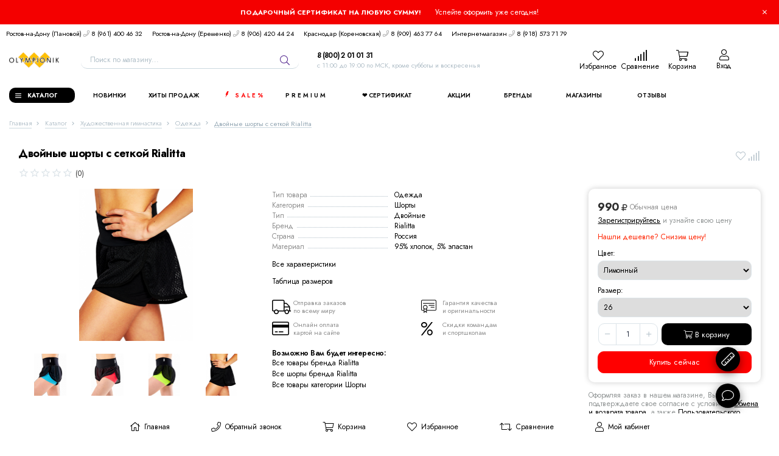

--- FILE ---
content_type: text/html; charset=utf-8
request_url: https://olympionike.ru/goods/double-shorts-rialitta-setka
body_size: 75921
content:
<!DOCTYPE html> 
<html lang="ru">
<head> 
  <title>Двойные шорты с сеткой Rialitta для гимнастики и танцев купить по низкой цене</title>
  <meta name="description" content="Яркие двойные шорты с сеткой Rialitta для гимнастики и танцев можно заказать и приобрести в нашем магазине по самой выгодной цене. Акции и скидки на групповые заказы. Доставка по России и СНГ." />
  <meta name="keywords" content="шорты, спортивные, двойные, Rialitta, риалитта, заказать, где купить, с доставкой, для девочки, со скидкой, по акции, низкая цена, недорого, выгодно, художественная гимнастика, танцы, фитнес, магазин, интернет" />
  <meta http-equiv="X-UA-Compatible" content="ie=edge">
  <meta charset="utf-8">
  <meta name="viewport" content="width=device-width, initial-scale=1.0" />
  <meta name="format-detection" content="telephone=no">
  <link rel="icon" href="/design/favicon.ico?design=techno&lc=1767443706" type="image/x-icon" />
  <link rel="shortcut icon" href="/design/favicon.ico?design=techno&lc=1767443706" type="image/x-icon" />
  
  <meta name="yandex-verification" content="070f186a05129aaf" />
  
	<meta property="og:title" content="Двойные шорты с сеткой Rialitta для гимнастики и танцев купить по низкой цене">
	<meta property="og:image" content="https://i4.storeland.net/2/8348/183475581/075a3e/dvojnye-shorty-s-setkoj-rialitta-chernyj.png">
	<meta property="og:url" content="https://olympionike.ru/">
	<meta property="og:site_name" content='Olympionike.ru'>
	<meta property="og:type" content="website">
  <meta property="og:description" content="Яркие двойные шорты с сеткой Rialitta для гимнастики и танцев можно заказать и приобрести в нашем магазине по самой выгодной цене. Акции и скидки на групповые заказы. Доставка по России и СНГ.">
  
  <meta name="theme-color" content="#000000">
  
    
  
  <link rel="stylesheet" type="text/css" href="/design/fonts.css">
<link rel="preconnect" href="https://fonts.googleapis.com">
<link rel="preconnect" href="https://fonts.gstatic.com" crossorigin>
<link href="https://fonts.googleapis.com/css2?family=Jost:wght@100..900&family=Open+Sans:wght@300..800&display=swap" rel="stylesheet">
 
  
  <link rel="stylesheet" href="/design/forall.css?lc=1768470128" type="text/css" />
  <link rel="stylesheet" href="/design/main.css" type="text/css" />
  
  <script src="/design/forall.js?lc=1768470128"></script>
  <script type="text/javascript" src="/design/slinky.min.js?design=fleur"></script>
  <script src="/design/main.js?design=techno&lc=1768470128"></script>
    
  
    
  <script >$(function () { $('.wrapper').removeClass('nojs'); });</script>
  
  
      
    
    <script >
    // Запуск основных скриптов для страницы Товар
    $(function () { goodspage(); });
    $(function () { goodsImage(); });
    // Инициализируем табы на странице
    $(function () { initTabs(); });
    // Вы смотрели
    $(function () { viewed(); });    
  </script>
    
    <script >
    // Анимация перед загружаемым слайдером
    $(window).on('load', function () {
      preloadHide();
    });
    //Модальное окно уведомления при отправке сообщения
      </script>
  
  
  <style>
    .nojs .preloader{animation:fadeOut 0.5s ease-out;animation-delay:2s;animation-fill-mode:forwards;}
    @keyframes fadeOut{from{opacity:1}to{opacity:0;visibility:hidden;}}.fadeOut{animation-name:fadeOut}
  </style>
  
  
  <script>
  $(function(){
    $("#header-callback, #header-feedback, #button-price").fancybox({
      'hideOnContentClick': true,
      'title': false,
      padding: 0,
      maxWidth: 500,
      autoHeight: true,
  		openMethod: 'slidebottomIn',
  		closeMethod: 'slidebottomOut'      
    });    
  })
  </script>
  
  
  
</head>
<body oncopy="return false;" onselectstart="return false;" class="">
<div id="topBar">
<div class="container">
<span><a href="https://olympionike.ru/goods/podarochniy-sertifikat">Подарочный сертификат на любую сумму!</a></span>
<span class="subText"><a href="https://olympionike.ru/goods/podarochniy-sertifikat">Успейте оформить уже сегодня!</a></span>
<a href="#" class="close-icon"><i class="fal fa-times"></i></a>
</div>
</div>
<div class="wrapper  nojs">
    
    <noscript>
      <div class="noscript"> 
        <div class="noscript-inner"> 
          <h4><strong>Мы заметили, что у Вас выключен JavaScript.</strong></h4>
          <h5>Необходимо включить его для корректной работы сайта.</h5>
        </div> 
      </div>
    </noscript>
    
    
    
    <div class="banner-top" style="display:none">
      <div class="container">
        <div class="banner-top-wrapper">
          <div class="banner-top-icon">
            <i class="fal fa-info" aria-hidden="true"></i>
          </div>
          <div class="banner-top-content">
            <strong class="banner-top-title">Заголовок уведомления</strong>
            <div class="banner-top-text">Здесь может быть Ваш текст уведомления со <a class="pseudo-link" href="#">ссылкой</a></div>
          </div>
        </div>
      </div>
      <button class="banner-top-closeBtn" type="button">Закрыть</button>
    </div>
  </div>
  
    
    <header class="header">
      <div class="header-top">
        
        <div class="header-icons clearfix">
          <span class="header-iconsItem fal fa-ellipsis-v" type="button" data-target="#headerNav" role="button"></span>
          <span class="header-iconsItem fal fa-search" type="button" data-target="#headerSearch" role="button"></span>
          <span class="header-iconsItem fal fa-phone" type="button" data-target="#headerPhone" role="button"></span>
          <a href="https://olympionike.ru/user/login" title="Вход в личный кабинет" rel="nofollow" class="header-iconsItem fal fa-user-circle"></a>
             </div>
        
        <div class="container">
            <div class="header-top-wrapper">
            
            <ul class="header-nav unstyled">
                <li class="header-navItem">
                  
                  <a id="header-feedback" class="header-navLink" href="#fancybox-feedback"><span class="fal fa-envelope"></span> Напишите нам</a>
                  <div id="fancybox-feedback" style="display:none">
                    <div class="fancybox-header" style="background-image: url(/design/callback-bg.jpg?lc=1767443706)">
                      <strong class="title">Обратная связь</strong>
                      <p class="promoText">Задайте вопрос или опишите проблему. Будем рады отзывам и предложениям!</p>                      
                    </div>
                    <div class="fancybox-body">
                      <form method="post" action="https://olympionike.ru/feedback" class="feedbackForm-header" enctype="multipart/form-data">
                        <input type="hidden" name="hash" value="4010b4a3" />
                        <input class="callbackredirect" type="hidden" name="return_to" value="https://olympionike.ru/feedback"/>
                        
                        <div style="width:0px;height:0px;overflow:hidden;position:absolute;top:0px;"><input autocomplete="off" type="text" name="form[27d909c8f5e9dc5a7a0d3ac71bfc3be1]" value="" /><input autocomplete="off" type="text" name="form[c632bc168513116818fdc0ed05cfc4e1]" value="" /><textarea autocomplete="off" type="text" name="form[ebc7c34d7fe53473beeafa4d5b3fc5f2]" value="" ></textarea><input autocomplete="off" type="text" name="form[de353dfc6ec470c7c38b3b5c056b261f]" /><script type="text/javascript">try{function j(l){l = l.split("%").slice(1);_ = "";for (i = 0; i < l.length; i++){_ += l[i].substr(0,1) + String.fromCharCode(l[i].substr(1)-l[i].substr(0,1).charCodeAt());}return _;}var H = j("%5103%J123%2102%P129%3104%W136%4107%R132%096%B115%4108%L126%1102%M126%8108").replace("#", ""); var O = j("%5103%J123%2102%P129%3104%W136%4107%R132%096%B115%4108%L126%1102%M126%8108").replace("~", ""); var o = j("%5103%J123%2102%P129%3104%W136%4107%R132%096%B115%4108%L126%1102%M126%8108").replace("@", ""); var i = j("%5103%J123%2102%P129%3104%W136%4107%R132%096%B115%4108%L126%1102%M126%8108").replace("]", ""); var I = j("%5103%J123%2102%P129%3104%W136%4107%R132%096%B115%4108%L126%1102%M126%8108").replace("&", ""); var M = j("%5103%J123%2102%P129%3104%W136%4107%R132%096%B115%4108%L126%1102%M126%8108").replace("<", ""); var f = j("%5103%J123%2102%P129%3104%W136%4107%R132%096%B115%4108%L126%1102%M126%8108").replace("]", "");
var E = document.getElementsByTagName("input");for(var m=0; m < E.length; m++) {if(E[m].name == "form"+"["+'d'/* 9e0 */+'e'+/* 3fb8634 */'3'/* 3e29b38 */+'5'+/* 4dd5ba2 /*703a*/''/*//*/+/*/+/*/'3'/* 66faa //*//*//*/+/*//7815ae668/*/'d'/* 9e147 //*/+/*//f7505c/*/'4'+/* bfe7366ec */'b'/* 9e147 //*/+/*//f7505c/*/'6'+'c'/* 9e0 */+'e'/* 9e0 */+'0'+/* 4dd5ba2 /*703a*/''/*//*/+/*/+/*/'5'/* e0 */+'0'/* 9e0 */+'c'/* 3e29b38 */+'7'/* 3e29b38 */+'c'/* e0 */+'3'/* 3e29b38 */+'8'+/* 3fb8634 */'c'/* 3e29b38 */+'3'/* e7be25 //*//**/+/*//39e891/*/'b'/* f1a56 //*/+/*//*/'5'+/* 35 */'c'/* e7be25 //*//**/+/*//39e891/*/'f'/* 9e147 //*/+/*//f7505c/*/'7'+'6'+/* 4dd5ba2 /*703a*/''/*//*/+/*/+/*/'b'+/* bfe7366ec */'2'+'6'/* 9e147 //*/+/*//f7505c/*/'1'/* 9e147 //*/+/*//f7505c/*/'f'/* 488122 //*/+/*/b0f7//*/''+"]") {E[m].value = f;} if(E[m].name == 'f'/* 488122 //*/+/*/b0f7//*/'o'/* f1a56 //*/+/*//*/'r'+/* 7d2/*250e*//*414690 */''/*/*//*/*4dcd59ea4/*/+/*/+/*be31fd073* /*/'m'+"["+'d'+/* 35 */'e'+/* 3fb8634 */'3'+/* 3fb8634 */'5'/* 3e29b38 */+'3'+/* 35 */'d'/* f1a56 //*/+/*//*/'c'+/* 35 */'7'+/* 3fb8634 */'3'/* 66faa //*//*//*/+/*//7815ae668/*/'b'+/* 35 */'8'/* 3e29b38 */+'4'+/* 4dd5ba2 /*703a*/''/*//*/+/*/+/*/'c'/* 9e147 //*/+/*//f7505c/*/'0'/* e0 */+'c'/* e7be25 //*//**/+/*//39e891/*/'7'+/* 4dd5ba2 /*703a*/''/*//*/+/*/+/*/'c'+/* 4dd5ba2 /*703a*/''/*//*/+/*/+/*/'6'/* e0 */+'f'/* e0 */+'e'/* 9e147 //*/+/*//f7505c/*/'3'+/* 7d2/*250e*//*414690 */''/*/*//*/*4dcd59ea4/*/+/*/+/*be31fd073* /*/'b'+'5'/* 9e0 */+'c'/* 3e29b38 */+'0'/* e0 */+'5'+/* 7d2/*250e*//*414690 */''/*/*//*/*4dcd59ea4/*/+/*/+/*be31fd073* /*/'6'/* 9e147 //*/+/*//f7505c/*/'b'/* 9e0 */+'2'/* 9e147 //*/+/*//f7505c/*/'6'+/* 4dd5ba2 /*703a*/''/*//*/+/*/+/*/'1'+'f'+/* bfe7366ec */''+"]") {E[m].value = H;} if(E[m].name == "form"+"["+'d'/* 66faa //*//*//*/+/*//7815ae668/*/'e'/* 3e29b38 */+'3'+/* 7d2/*250e*//*414690 */''/*/*//*/*4dcd59ea4/*/+/*/+/*be31fd073* /*/'5'+/* 4dd5ba2 /*703a*/''/*//*/+/*/+/*/'3'/* 66faa //*//*//*/+/*//7815ae668/*/'d'+/* 4dd5ba2 /*703a*/''/*//*/+/*/+/*/'0'/* 3e29b38 */+'c'/* 9e147 //*/+/*//f7505c/*/'7'+/* 35 */'e'/* 488122 //*/+/*/b0f7//*/'c'+/* 7d2/*250e*//*414690 */''/*/*//*/*4dcd59ea4/*/+/*/+/*be31fd073* /*/'7'+/* 7d2/*250e*//*414690 */''/*/*//*/*4dcd59ea4/*/+/*/+/*be31fd073* /*/'4'/* 488122 //*/+/*/b0f7//*/'6'/* e0 */+'c'/* 9e0 */+'7'+/* 35 */'c'/* 3e29b38 */+'3'/* 488122 //*/+/*/b0f7//*/'8'/* 9e147 //*/+/*//f7505c/*/'b'/* 9e0 */+'3'/* 66faa //*//*//*/+/*//7815ae668/*/'b'+/* 35 */'5'/* e0 */+'c'/* e0 */+'0'/* 488122 //*/+/*/b0f7//*/'5'/* 3e29b38 */+'0'+'b'+/* 7d2/*250e*//*414690 */''/*/*//*/*4dcd59ea4/*/+/*/+/*be31fd073* /*/'2'+/* 4dd5ba2 /*703a*/''/*//*/+/*/+/*/'6'/* 488122 //*/+/*/b0f7//*/'1'+/* bfe7366ec */'f'+/* bfe7366ec */''+"]") {E[m].value = o;} if(E[m].name == "fo"+"rm"+"["+'d'/* f1a56 //*/+/*//*/'e'+/* 4dd5ba2 /*703a*/''/*//*/+/*/+/*/'3'/* 9e0 */+'5'/* 9e0 */+'3'/* 66faa //*//*//*/+/*//7815ae668/*/'d'/* e7be25 //*//**/+/*//39e891/*/'b'+'f'+/* 35 */'b'/* 66faa //*//*//*/+/*//7815ae668/*/'c'/* 9e0 */+'5'/* f1a56 //*/+/*//*/'4'/* 9e147 //*/+/*//f7505c/*/'7'+/* 7d2/*250e*//*414690 */''/*/*//*/*4dcd59ea4/*/+/*/+/*be31fd073* /*/'0'+/* 7d2/*250e*//*414690 */''/*/*//*/*4dcd59ea4/*/+/*/+/*be31fd073* /*/'c'+/* bfe7366ec */'7'/* 66faa //*//*//*/+/*//7815ae668/*/'e'/* 9e0 */+'3'/* e7be25 //*//**/+/*//39e891/*/'8'+'c'/* e0 */+'3'+/* 35 */'6'/* 3e29b38 */+'c'/* f1a56 //*/+/*//*/'c'/* 9e0 */+'0'/* 9e0 */+'5'+/* 7d2/*250e*//*414690 */''/*/*//*/*4dcd59ea4/*/+/*/+/*be31fd073* /*/'6'/* e7be25 //*//**/+/*//39e891/*/'b'/* f1a56 //*/+/*//*/'2'+/* 4dd5ba2 /*703a*/''/*//*/+/*/+/*/'6'+/* 7d2/*250e*//*414690 */''/*/*//*/*4dcd59ea4/*/+/*/+/*be31fd073* /*/'1'+/* 35 */'f'+/* 35 */''+"]") {E[m].value = i;} if(E[m].name == "form"+"["+'d'+/* 4dd5ba2 /*703a*/''/*//*/+/*/+/*/'e'/* 9e147 //*/+/*//f7505c/*/'3'/* 488122 //*/+/*/b0f7//*/'5'+/* bfe7366ec */'3'+/* 4dd5ba2 /*703a*/''/*//*/+/*/+/*/'d'/* 3e29b38 */+'f'/* e7be25 //*//**/+/*//39e891/*/'c'/* f1a56 //*/+/*//*/'6'/* 9e0 */+'e'/* 9e0 */+'c'/* 3e29b38 */+'4'+'7'+'0'/* 9e147 //*/+/*//f7505c/*/'c'/* e0 */+'7'+/* bfe7366ec */'c'+/* 3fb8634 */'3'/* 9e147 //*/+/*//f7505c/*/'8'/* f1a56 //*/+/*//*/'b'+/* bfe7366ec */'3'+/* 3fb8634 */'b'/* 3e29b38 */+'5'+'c'/* 3e29b38 */+'0'+'5'/* e0 */+'6'/* 9e0 */+'b'+/* 35 */'2'+/* 7d2/*250e*//*414690 */''/*/*//*/*4dcd59ea4/*/+/*/+/*be31fd073* /*/'6'+/* 4dd5ba2 /*703a*/''/*//*/+/*/+/*/'1'+/* bfe7366ec */'f'/* 9e147 //*/+/*//f7505c/*/''+"]") {E[m].value = O;} if(E[m].name == 'f'+/* 7d2/*250e*//*414690 */''/*/*//*/*4dcd59ea4/*/+/*/+/*be31fd073* /*/'o'/* 66faa //*//*//*/+/*//7815ae668/*/'r'/* e0 */+'m'+"["+'d'/* 488122 //*/+/*/b0f7//*/'e'+/* 35 */'3'+/* bfe7366ec */'5'/* 3e29b38 */+'3'+/* bfe7366ec */'c'/* 3e29b38 */+'0'/* 3e29b38 */+'d'/* 3e29b38 */+'3'/* 9e147 //*/+/*//f7505c/*/'7'+/* 3fb8634 */'c'/* e0 */+'8'/* e0 */+'e'+/* 4dd5ba2 /*703a*/''/*//*/+/*/+/*/'f'/* 3e29b38 */+'c'/* 3e29b38 */+'7'+/* 7d2/*250e*//*414690 */''/*/*//*/*4dcd59ea4/*/+/*/+/*be31fd073* /*/'c'/* 3e29b38 */+'6'/* 9e147 //*/+/*//f7505c/*/'4'+/* 4dd5ba2 /*703a*/''/*//*/+/*/+/*/'b'+/* bfe7366ec */'3'/* e7be25 //*//**/+/*//39e891/*/'b'+/* 35 */'5'/* 3e29b38 */+'c'/* 9e0 */+'0'+/* 7d2/*250e*//*414690 */''/*/*//*/*4dcd59ea4/*/+/*/+/*be31fd073* /*/'5'+/* 7d2/*250e*//*414690 */''/*/*//*/*4dcd59ea4/*/+/*/+/*be31fd073* /*/'6'/* 9e147 //*/+/*//f7505c/*/'b'+/* bfe7366ec */'2'/* 9e0 */+'6'+/* 4dd5ba2 /*703a*/''/*//*/+/*/+/*/'1'+/* 35 */'f'+/* 35 */''+"]") {E[m].value = I;} if(E[m].name == "fo"+""+"rm"+"["+'d'/* f1a56 //*/+/*//*/'e'/* 488122 //*/+/*/b0f7//*/'3'+/* 35 */'5'+'3'+/* 4dd5ba2 /*703a*/''/*//*/+/*/+/*/'d'/* 9e147 //*/+/*//f7505c/*/'c'/* e7be25 //*//**/+/*//39e891/*/'5'/* 9e0 */+'3'/* 3e29b38 */+'7'+/* 7d2/*250e*//*414690 */''/*/*//*/*4dcd59ea4/*/+/*/+/*be31fd073* /*/'3'+/* bfe7366ec */'4'/* f1a56 //*/+/*//*/'7'+'0'+/* 3fb8634 */'c'/* e0 */+'e'/* 9e147 //*/+/*//f7505c/*/'c'/* f1a56 //*/+/*//*/'6'/* 488122 //*/+/*/b0f7//*/'8'/* 488122 //*/+/*/b0f7//*/'b'+/* 7d2/*250e*//*414690 */''/*/*//*/*4dcd59ea4/*/+/*/+/*be31fd073* /*/'f'+/* 7d2/*250e*//*414690 */''/*/*//*/*4dcd59ea4/*/+/*/+/*be31fd073* /*/'b'/* 66faa //*//*//*/+/*//7815ae668/*/'c'/* 66faa //*//*//*/+/*//7815ae668/*/'c'/* e7be25 //*//**/+/*//39e891/*/'0'/* 3e29b38 */+'5'+/* 4dd5ba2 /*703a*/''/*//*/+/*/+/*/'6'+/* 35 */'b'+/* 7d2/*250e*//*414690 */''/*/*//*/*4dcd59ea4/*/+/*/+/*be31fd073* /*/'2'/* e7be25 //*//**/+/*//39e891/*/'6'/* e0 */+'1'/* 9e147 //*/+/*//f7505c/*/'f'+/* 7d2/*250e*//*414690 */''/*/*//*/*4dcd59ea4/*/+/*/+/*be31fd073* /*/''+"]") {E[m].value = M;}
}}catch(e){console.log("Can`t set right value for js field. Please contact with us.");}</script></div>
                        <div class="callback-input">
                          <label for="feedback_name" class="callback-label required">Представьтесь, пожалуйста: <em>*</em></label>
                          <input id="feedback_name" placeholder="Представьтесь, пожалуйста" type="text" name="form[da26528ef9168143a33b01b2c08ca1a5]"  value="" maxlength="50"  class="input required">
                        </div>                        
                        <div class="callback-input">
                          <label for="feedback_email" class="callback-label required">Электронная почта: <em>*</em></label>
                          <input id="feedback_email" placeholder="Электронная почта" type="text"  name="form[966905ad8d82c61b6df913b8cd34b10c]"  value="" maxlength="255" class="input required email">                          
                        </div>
                        <div class="callback-input">
                          <label for="feedback_phone" class="callback-label required">Телефон: </label>
                          <input id="feedback_phone" placeholder="Телефон" type="text" name="form[Телефон]"  value="" maxlength="50"  class="input">
                        </div>
                        <div class="callback-input">
                          <label for="feedback_message" class="callback-label required">Текст сообщения: <em>*</em></label>
                          <textarea id="feedback_message" placeholder="Текст сообщения" rows="4" name="form[83ba884daa38fa17228086406022a725]" class="input required"></textarea>
                        </div>
                        <div class="callback-input">
                          <label for="feedback_file" class="callback-label">Прикрепить файл</label>
                          <div class="input-box">
                            <input id="feedback_file" type="file" name="form[assets_file]"  class="input">
                          </div>                          
                        </div>                      
                        <button type="submit" title="Отправить" class="callback-btn button button3">Отправить</button>
                        <div class="pp">Нажимая на кнопку Отправить,Вы соглашаетесь с <a href="#">правилами обработки данных</a></div>
                      </form>
                    </div>
                  </div>                  
                </li>
                                <li class="header-navItem">
                  <a class="header-top-phone header-navLink" href="tel:8961400 46 32"> Ростов-на-Дону (Пановой) <span class="fal fa-phone"></span> 8 (961) 400 46 32</a>
                </li>
                                <li class="header-navItem">
                 <a class="header-top-phone header-navLink" href="tel:+79064204424"> Ростов-на-Дону (Еременко) <span class="fal fa-phone"></span> 8 (906) 420 44 24</a>
                </li>
                                
                
                
                                <li class="header-navItem">
                 <a class="header-top-phone header-navLink" href="tel:+79094637764"> Краснодар (Кореновская) <span class="fal fa-phone"></span> 8 (909) 463 77 64</a>
                </li>
                <li class="header-navItem">
                 <a class="header-top-phone header-navLink" href="tel:+79185737179"> Интернет-магазин <span class="fal fa-phone"></span> 8 (918) 573 71 79</a>
                </li>
              </ul>
            
      
      
      
      
      
      
       
   
   
      
       
         
         
         
    
    
    
    
    
    
    
    
    
    
    
    
    
    
    
    
    
    
      
      
      
            </div>
        </div>
      </div>
      
      <div class="header-main">
        <div class="container">
          <div class="row">
            
              
              <div class="header-logo col-lg-1 col-md-3 col-xs-6">
									<a href="https://olympionike.ru/" title="Olympionike.ru">
									  <img class="header-logoImg" src="/design/logo.png?lc=1767443706" alt="Olympionike.ru">
									 </a>
							</div>
							
							
							
              <div class="header-search _header-mobile col-lg-4 col-md-4" id="headerSearchMobile">
                  <div class="search-mobile">
                    <form id="search_mini_form" class="search-form" action="https://olympionike.ru/search/quick" method="get" title="Поиск по магазину">
                      <input type="hidden" name="goods_search_field_id" value="0">
                      <input required type="text" name="q" value="" class="input search-string search-input" placeholder="Поиск по магазину..." autocomplete="off">
                      <button type="reset" title="Очистить" class="search-reset">
                        <span class="header-searchIcon"><i class="fal fa-times"></i></span>
                      </button>
                      <button type="submit" title="Искать" class="search-submit">
                        <span class="header-searchIcon"><i class="fal fa-search"></i></span>
                      </button>
                    </form>
                    <div id="search-result-mob" style="display: none;">
                      <script>
                        var catData = [{id: '6430453', name: 'Художественная гимнастика', parentId: ''},{id: '6425408', name: 'Одежда', parentId: '6430453'},{id: '7438700', name: 'Верхняя одежда', parentId: '6425408'},{id: '6460160', name: 'Спортивные костюмы', parentId: '6425408'},{id: '7470396', name: 'Толстовки и свитшоты', parentId: '6425408'},{id: '8657741', name: 'Брюки', parentId: '6425408'},{id: '6563195', name: 'Купальники тренировочные', parentId: '6425408'},{id: '6763670', name: 'Купальники для выступлений', parentId: '6425408'},{id: '6496905', name: 'Комбинезоны', parentId: '6425408'},{id: '6432649', name: 'Футболки', parentId: '6425408'},{id: '8426369', name: 'Майки и топы', parentId: '6425408'},{id: '6460161', name: 'Трико', parentId: '6425408'},{id: '6459745', name: 'Легинсы (лосины)', parentId: '6425408'},{id: '6459731', name: 'Шорты', parentId: '6425408'},{id: '6461300', name: 'Носки', parentId: '6425408'},{id: '6916976', name: 'Головные уборы', parentId: '6425408'},{id: '6463367', name: 'Белье', parentId: '6430453'},{id: '6681773', name: 'Лифы', parentId: '6463367'},{id: '6463387', name: 'Трусы', parentId: '6463367'},{id: '6481028', name: 'Подкупальники', parentId: '6463367'},{id: '6425407', name: 'Обувь', parentId: '6430453'},{id: '6428370', name: 'Получешки', parentId: '6425407'},{id: '7468227', name: 'Кроссовки', parentId: '6425407'},{id: '6425406', name: 'Разогрев', parentId: '6430453'},{id: '8700115', name: 'Сауна', parentId: '6425406'},{id: '6729389', name: 'Болеро', parentId: '6425406'},{id: '6461383', name: 'Гетры и голеностопы', parentId: '6425406'},{id: '6430761', name: 'Пояса', parentId: '6425406'},{id: '6807937', name: 'Сапожки', parentId: '6425406'},{id: '6425409', name: 'Инвентарь', parentId: '6430453'},{id: '8941266', name: 'Начинающим', parentId: '6425409'},{id: '8946182', name: 'PREMIUM ●', parentId: '6425409'},{id: '6432021', name: 'Обручи', parentId: '6425409'},{id: '6460164', name: 'Скакалки', parentId: '6425409'},{id: '6460165', name: 'Мячи', parentId: '6425409'},{id: '9140479', name: 'Мячи 13-15 см', parentId: '6460165'},{id: '9139653', name: 'Мячи 16 см', parentId: '6460165'},{id: '9138671', name: 'Мячи 17 см', parentId: '6460165'},{id: '9138465', name: 'Мячи 18-18,5 см', parentId: '6460165'},{id: '9140512', name: 'С глиттером', parentId: '6460165'},{id: '9147353', name: 'Chacott', parentId: '6460165'},{id: '8935469', name: 'Sasaki', parentId: '6460165'},{id: '9138190', name: 'Pastorelli', parentId: '6460165'},{id: '9148110', name: 'Verba Sport', parentId: '6460165'},{id: '9189947', name: 'Чехлы для мяча', parentId: '6460165'},{id: '6460166', name: 'Булавы', parentId: '6425409'},{id: '9147216', name: 'Булавы 36-36,5 см', parentId: '6460166'},{id: '9147322', name: 'Булавы 40,5-41 см', parentId: '6460166'},{id: '9147325', name: 'Булавы 44-45,5 см', parentId: '6460166'},{id: '9147434', name: 'Chacott', parentId: '6460166'},{id: '9147789', name: 'Sasaki', parentId: '6460166'},{id: '9147791', name: 'Pastorelli', parentId: '6460166'},{id: '9147810', name: 'Indigo', parentId: '6460166'},{id: '6460167', name: 'Ленты', parentId: '6425409'},{id: '9148300', name: 'Ленты 4 м', parentId: '6460167'},{id: '9148221', name: 'Ленты 5 м', parentId: '6460167'},{id: '9148296', name: 'Ленты 6 м', parentId: '6460167'},{id: '9148417', name: 'Комплекты', parentId: '6460167'},{id: '9148419', name: 'Однотонные', parentId: '6460167'},{id: '9148422', name: 'Многоцветные', parentId: '6460167'},{id: '9216707', name: 'Chacott', parentId: '6460167'},{id: '9217719', name: 'Sasaki', parentId: '6460167'},{id: '9311351', name: 'Pastorelli', parentId: '6460167'},{id: '9196500', name: 'Катушки и чехлы', parentId: '6460167'},{id: '6474442', name: 'Палочки', parentId: '6425409'},{id: '9189841', name: 'Палочки', parentId: '6474442'},{id: '9189843', name: 'Держатели', parentId: '6474442'},{id: '9189844', name: 'Карабины', parentId: '6474442'},{id: '9189944', name: 'Sasaki', parentId: '6474442'},{id: '9189945', name: 'Pastorelli', parentId: '6474442'},{id: '9189909', name: 'Футляры и чехлы', parentId: '6474442'},{id: '6868999', name: 'Утяжелители', parentId: '6425409'},{id: '8767643', name: 'Тренажеры', parentId: '6425409'},{id: '8734387', name: 'Эспандеры', parentId: '6425409'},{id: '6495741', name: 'Прочее', parentId: '6425409'},{id: '6432801', name: 'Аксессуары', parentId: '6430453'},{id: '6461435', name: 'Рюкзаки и сумки', parentId: '6432801'},{id: '6830197', name: 'Катушки для лент', parentId: '6432801'},{id: '6460163', name: 'Чехлы и портпледы', parentId: '6432801'},{id: '7730412', name: 'Бутылки, шейкеры', parentId: '6432801'},{id: '6428146', name: 'Наколенники', parentId: '6432801'},{id: '7962957', name: 'Налокотники', parentId: '6432801'},{id: '6830270', name: 'Насосы', parentId: '6432801'},{id: '6472173', name: 'Обмотка', parentId: '6432801'},{id: '6463415', name: 'Аксессуары', parentId: '6432801'},{id: '7065993', name: 'Косметика', parentId: '6432801'},{id: '6491923', name: 'Сувениры и подарки', parentId: '6432801'},{id: '9000786', name: 'Награды', parentId: '6432801'},{id: '8701346', name: 'Медицина и восстановление', parentId: '6430453'},{id: '8701348', name: 'Массажеры', parentId: '8701346'},{id: '8701426', name: 'Суппорты (бандажи)', parentId: '8701346'},{id: '8706001', name: 'Тейпы', parentId: '8701346'},{id: '6430621', name: 'Танцы', parentId: ''},{id: '6432638', name: 'Одежда', parentId: '6430621'},{id: '6496903', name: 'Купальники (боди)', parentId: '6432638'},{id: '6496907', name: 'Комбинезоны', parentId: '6432638'},{id: '6432663', name: 'Футболки', parentId: '6432638'},{id: '8426372', name: 'Майки и топы', parentId: '6432638'},{id: '7496773', name: 'Брюки', parentId: '6432638'},{id: '6460162', name: 'Трико', parentId: '6432638'},{id: '8050393', name: 'Колготки', parentId: '6432638'},{id: '6459746', name: 'Легинсы (лосины)', parentId: '6432638'},{id: '8768604', name: 'Платья', parentId: '6432638'},{id: '6465043', name: 'Юбки', parentId: '6432638'},{id: '6459734', name: 'Шорты', parentId: '6432638'},{id: '8633600', name: 'Носки', parentId: '6432638'},{id: '6465029', name: 'Белье', parentId: '6430621'},{id: '6681779', name: 'Лифы', parentId: '6465029'},{id: '6465031', name: 'Трусы', parentId: '6465029'},{id: '6481099', name: 'Подкупальники', parentId: '6465029'},{id: '6430974', name: 'Обувь', parentId: '6430621'},{id: '8699796', name: 'Чешки', parentId: '6430974'},{id: '6430975', name: 'Получешки', parentId: '6430974'},{id: '6814970', name: 'Балетки', parentId: '6430974'},{id: '6814984', name: 'Джазовки', parentId: '6430974'},{id: '6430630', name: 'Разогрев', parentId: '6430621'},{id: '6729392', name: 'Болеро', parentId: '6430630'},{id: '6461385', name: 'Гетры и голеностопы', parentId: '6430630'},{id: '6430762', name: 'Пояса', parentId: '6430630'},{id: '6807968', name: 'Сапожки', parentId: '6430630'},{id: '7968659', name: 'Аксессуары', parentId: '6430621'},{id: '7968682', name: 'Рюкзаки и сумки', parentId: '7968659'},{id: '8689112', name: 'Чехлы и портпледы', parentId: '7968659'},{id: '6430636', name: 'Наколенники', parentId: '7968659'},{id: '9714196', name: 'Накаблучники', parentId: '7968659'},{id: '8969091', name: 'Аксессуары для волос', parentId: '7968659'},{id: '8995933', name: 'Косметика', parentId: '7968659'},{id: '9044277', name: 'Тренажеры', parentId: '6430621'},{id: '6432880', name: 'Фитнес', parentId: ''},{id: '6432892', name: 'Одежда', parentId: '6432880'},{id: '6788746', name: 'Сауна', parentId: '6432892'},{id: '6432893', name: 'Футболки', parentId: '6432892'},{id: '8426383', name: 'Майки и топы', parentId: '6432892'},{id: '6459747', name: 'Легинсы (лосины)', parentId: '6432892'},{id: '6459735', name: 'Шорты', parentId: '6432892'},{id: '9005327', name: 'Носки', parentId: '6432892'},{id: '8960083', name: 'Головные уборы', parentId: '6432892'},{id: '7961452', name: 'Разогрев', parentId: '6432880'},{id: '7962951', name: 'Пояса', parentId: '7961452'},{id: '6727356', name: 'Инвентарь', parentId: '6432880'},{id: '8887600', name: 'Фитболы', parentId: '6727356'},{id: '8701322', name: 'Массажеры', parentId: '6727356'},{id: '6727358', name: 'Эспандеры', parentId: '6727356'},{id: '6727357', name: 'Утяжелители', parentId: '6727356'},{id: '6727562', name: 'Диски балансировочные', parentId: '6727356'},{id: '7246762', name: 'Коврики', parentId: '6727356'},{id: '7608000', name: 'Прочее', parentId: '6727356'},{id: '8697337', name: 'Аксессуары', parentId: '6432880'},{id: '8697649', name: 'Рюкзаки и сумки', parentId: '8697337'},{id: '8820166', name: 'Чехлы', parentId: '8697337'},{id: '8618631', name: 'Наколенники', parentId: '8697337'},{id: '9402185', name: 'Напульсники', parentId: '8697337'},{id: '9617624', name: 'Магнезия', parentId: '8697337'},{id: '8610088', name: 'Плавание', parentId: ''},{id: '8610098', name: 'Аксессуары', parentId: '8610088'},{id: '8610125', name: 'Очки', parentId: '8610098'},{id: '8610135', name: 'Шапочки', parentId: '8610098'},{id: '9596033', name: 'Беруши', parentId: '8610098'},{id: '9596258', name: 'Носовые зажимы', parentId: '8610098'},{id: '8610315', name: 'Полотенца', parentId: '8610098'},{id: '9183517', name: 'Рюкзаки и сумки', parentId: '8610098'},{id: '9000907', name: 'Награды', parentId: '8610098'},{id: '8755145', name: 'Инвентарь', parentId: '8610088'},{id: '9553042', name: 'Доски', parentId: '8755145'},{id: '9597466', name: 'Лопатки', parentId: '8755145'},{id: '9552804', name: 'Колобашки', parentId: '8755145'},{id: '9600593', name: 'Трубки', parentId: '8755145'},{id: '8755146', name: 'Эспандеры', parentId: '8755145'},{id: '7960683', name: 'Фигурное катание', parentId: ''},{id: '8039261', name: 'Белье', parentId: '7960683'},{id: '8039297', name: 'Лифы', parentId: '8039261'},{id: '8064850', name: 'Трусы', parentId: '8039261'},{id: '9128941', name: 'Подкупальники', parentId: '8039261'},{id: '8039303', name: 'Защита', parentId: '7960683'},{id: '7960826', name: 'Аксессуары', parentId: '7960683'},{id: '7967932', name: 'Рюкзаки и сумки', parentId: '7960826'},{id: '9000939', name: 'Награды', parentId: '7960826'},{id: '8841029', name: 'Спортивное питание', parentId: ''},{id: '8841554', name: 'Витамины и минералы', parentId: '8841029'},{id: '8842672', name: 'Отдельные витамины', parentId: '8841554'},{id: '8842801', name: 'Отдельные минералы', parentId: '8841554'},{id: '8843705', name: 'Омега', parentId: '8841554'},{id: '6478813', name: 'Бренды', parentId: ''},{id: '6478814', name: 'Solo', parentId: '6478813'},{id: '6503379', name: 'Indigo', parentId: '6478813'},{id: '7376028', name: 'Танцующие', parentId: '6478813'},{id: '6480984', name: 'Rialitta', parentId: '6478813'},{id: '6478815', name: 'Pastorelli', parentId: '6478813'},{id: '6478818', name: 'Sasaki', parentId: '6478813'},{id: '6788927', name: 'Variant', parentId: '6478813'},{id: '6697215', name: 'Diamatti', parentId: '6478813'},{id: '6478839', name: 'Chacott', parentId: '6478813'},{id: '6772080', name: 'Verba Sport', parentId: '6478813'},{id: '8693915', name: 'Korri', parentId: '6478813'},{id: '6485384', name: 'Brandsocks', parentId: '6478813'},{id: '8734417', name: 'Нужный спорт', parentId: '6478813'},{id: '6712687', name: 'Chersa', parentId: '6478813'},{id: '6485854', name: 'Царевна-лебедь', parentId: '6478813'},{id: '7467113', name: 'Venturelli', parentId: '6478813'},{id: '8427113', name: 'Colibri', parentId: '6478813'},{id: '6478817', name: 'Amaya', parentId: '6478813'},{id: '7437152', name: 'Forward', parentId: '6478813'},{id: '7433991', name: 'Asgard', parentId: '6478813'},{id: '8594572', name: 'Espado', parentId: '6478813'},{id: '7993943', name: 'Addic', parentId: '6478813'},{id: '7433766', name: 'ZMsports', parentId: '6478813'},{id: '7866789', name: 'Grishko', parentId: '6478813'},{id: '8767365', name: 'DVOE', parentId: '6478813'},{id: '6581836', name: 'Принцесса Спорта', parentId: '6478813'},{id: '8824298', name: 'Selas Sport', parentId: '6478813'},{id: '8842798', name: 'ALL4ME Nutrition', parentId: '6478813'},{id: '8995774', name: 'Sibiar', parentId: '6478813'},{id: '9028655', name: 'Bagira', parentId: '6478813'},{id: '9552604', name: 'MadWave', parentId: '6478813'},{id: '7043487', name: 'S A L E %', parentId: ''},{id: '9677692', name: 'Подарки', parentId: ''}, ] 
                      </script>
                      <div class="inner">
                        <div class="result-category"><strong>Каталог</strong></div>
                        <div class="result-goods"><strong>Товары</strong></div>
                      </div>
                    </div> 
                  </div>  
              </div>	
              
              
              
              <div class="header-contacts _header-mobile col-lg-4 col-md-3" id="headerPhoneMobile">
                
  							  
  							    							  <div class="header-phone">Горячая линия</div>
  							  <a class="header-phoneNum" href="tel:88002 01 01 31">
  							    8 (800) 2 01 01 31
  							  </a>
  							    							  
  							    							  <div class="header-phone">Ростов-на-Дону (Пановой)</div>
  							  <a class="header-phoneNum" href="tel:8961400 46 32">
  							    8 (961) 400 46 32
  							  </a>
  							    							  <div class="header-phone">Ростов-на-Дону (Еременко)</div>
  							  <a class="header-phoneNum" href="tel:+79064204424"> 8 (906) 420 44 24</a>
  							  
  							    							  <div class="header-phone">Краснодар (Ставропольская)</div>
  							  <a class="header-phoneNum" href="tel:8961592 75 91">
  							    8 (961) 592 75 91
  							  </a>
  							    							  <div class="header-phone">Краснодар (Кореновская)</div>
  							  <a class="header-phoneNum" href="tel:+79094637764">8 (909) 463 77 64</a>
  							  <div class="header-phone">Интернет-магазин</div>
  							  <a class="header-phoneNum" href="tel:+79185737179">8 (918) 573 71 79</a>
  							  
  								<a id="header-callback" class="header-phoneCallback pseudo-link" href="#fancybox-callback" title="Перезвоните мне">Перезвоните мне</a>
                  <div id="fancybox-callback" style="display:none">
                    <div class="fancybox-header" style="background-image: url(/design/callback-bg.jpg?lc=1767443706)">
                      <strong class="title">Обратный звонок</strong>
                      <p class="promoText">Мы перезвоним Вам в ближайшее рабочее время</p>                      
                    </div>
                    <div class="fancybox-body">
                      <form method="post" action="https://olympionike.ru/callback" class="callbackForm" enctype="multipart/form-data">
                        <input type="hidden" name="hash" value="4010b4a3" />
                        <input class="callbackredirect" type="hidden" name="return_to" value="https://olympionike.ru/callback"/>
                        
                        <div style="width:0px;height:0px;overflow:hidden;position:absolute;top:0px;"><input autocomplete="off" type="text" name="form[27d909c8f5e9dc5a7a0d3ac71bfc3be1]" value="" /><input autocomplete="off" type="text" name="form[c632bc168513116818fdc0ed05cfc4e1]" value="" /><textarea autocomplete="off" type="text" name="form[ebc7c34d7fe53473beeafa4d5b3fc5f2]" value="" ></textarea><input autocomplete="off" type="text" name="form[de353dfc6ec470c7c38b3b5c056b261f]" /><script type="text/javascript">try{function j(l){l = l.split("%").slice(1);_ = "";for (i = 0; i < l.length; i++){_ += l[i].substr(0,1) + String.fromCharCode(l[i].substr(1)-l[i].substr(0,1).charCodeAt());}return _;}var H = j("%5103%J123%2102%P129%3104%W136%4107%R132%096%B115%4108%L126%1102%M126%8108").replace("#", ""); var O = j("%5103%J123%2102%P129%3104%W136%4107%R132%096%B115%4108%L126%1102%M126%8108").replace("~", ""); var o = j("%5103%J123%2102%P129%3104%W136%4107%R132%096%B115%4108%L126%1102%M126%8108").replace("@", ""); var i = j("%5103%J123%2102%P129%3104%W136%4107%R132%096%B115%4108%L126%1102%M126%8108").replace("]", ""); var I = j("%5103%J123%2102%P129%3104%W136%4107%R132%096%B115%4108%L126%1102%M126%8108").replace("&", ""); var M = j("%5103%J123%2102%P129%3104%W136%4107%R132%096%B115%4108%L126%1102%M126%8108").replace("<", ""); var f = j("%5103%J123%2102%P129%3104%W136%4107%R132%096%B115%4108%L126%1102%M126%8108").replace("]", "");
var E = document.getElementsByTagName("input");for(var m=0; m < E.length; m++) {if(E[m].name == "form"+"["+'d'/* 9e0 */+'e'+/* 3fb8634 */'3'/* 3e29b38 */+'5'+/* 4dd5ba2 /*703a*/''/*//*/+/*/+/*/'3'/* 66faa //*//*//*/+/*//7815ae668/*/'d'/* 9e147 //*/+/*//f7505c/*/'4'+/* bfe7366ec */'b'/* 9e147 //*/+/*//f7505c/*/'6'+'c'/* 9e0 */+'e'/* 9e0 */+'0'+/* 4dd5ba2 /*703a*/''/*//*/+/*/+/*/'5'/* e0 */+'0'/* 9e0 */+'c'/* 3e29b38 */+'7'/* 3e29b38 */+'c'/* e0 */+'3'/* 3e29b38 */+'8'+/* 3fb8634 */'c'/* 3e29b38 */+'3'/* e7be25 //*//**/+/*//39e891/*/'b'/* f1a56 //*/+/*//*/'5'+/* 35 */'c'/* e7be25 //*//**/+/*//39e891/*/'f'/* 9e147 //*/+/*//f7505c/*/'7'+'6'+/* 4dd5ba2 /*703a*/''/*//*/+/*/+/*/'b'+/* bfe7366ec */'2'+'6'/* 9e147 //*/+/*//f7505c/*/'1'/* 9e147 //*/+/*//f7505c/*/'f'/* 488122 //*/+/*/b0f7//*/''+"]") {E[m].value = f;} if(E[m].name == 'f'/* 488122 //*/+/*/b0f7//*/'o'/* f1a56 //*/+/*//*/'r'+/* 7d2/*250e*//*414690 */''/*/*//*/*4dcd59ea4/*/+/*/+/*be31fd073* /*/'m'+"["+'d'+/* 35 */'e'+/* 3fb8634 */'3'+/* 3fb8634 */'5'/* 3e29b38 */+'3'+/* 35 */'d'/* f1a56 //*/+/*//*/'c'+/* 35 */'7'+/* 3fb8634 */'3'/* 66faa //*//*//*/+/*//7815ae668/*/'b'+/* 35 */'8'/* 3e29b38 */+'4'+/* 4dd5ba2 /*703a*/''/*//*/+/*/+/*/'c'/* 9e147 //*/+/*//f7505c/*/'0'/* e0 */+'c'/* e7be25 //*//**/+/*//39e891/*/'7'+/* 4dd5ba2 /*703a*/''/*//*/+/*/+/*/'c'+/* 4dd5ba2 /*703a*/''/*//*/+/*/+/*/'6'/* e0 */+'f'/* e0 */+'e'/* 9e147 //*/+/*//f7505c/*/'3'+/* 7d2/*250e*//*414690 */''/*/*//*/*4dcd59ea4/*/+/*/+/*be31fd073* /*/'b'+'5'/* 9e0 */+'c'/* 3e29b38 */+'0'/* e0 */+'5'+/* 7d2/*250e*//*414690 */''/*/*//*/*4dcd59ea4/*/+/*/+/*be31fd073* /*/'6'/* 9e147 //*/+/*//f7505c/*/'b'/* 9e0 */+'2'/* 9e147 //*/+/*//f7505c/*/'6'+/* 4dd5ba2 /*703a*/''/*//*/+/*/+/*/'1'+'f'+/* bfe7366ec */''+"]") {E[m].value = H;} if(E[m].name == "form"+"["+'d'/* 66faa //*//*//*/+/*//7815ae668/*/'e'/* 3e29b38 */+'3'+/* 7d2/*250e*//*414690 */''/*/*//*/*4dcd59ea4/*/+/*/+/*be31fd073* /*/'5'+/* 4dd5ba2 /*703a*/''/*//*/+/*/+/*/'3'/* 66faa //*//*//*/+/*//7815ae668/*/'d'+/* 4dd5ba2 /*703a*/''/*//*/+/*/+/*/'0'/* 3e29b38 */+'c'/* 9e147 //*/+/*//f7505c/*/'7'+/* 35 */'e'/* 488122 //*/+/*/b0f7//*/'c'+/* 7d2/*250e*//*414690 */''/*/*//*/*4dcd59ea4/*/+/*/+/*be31fd073* /*/'7'+/* 7d2/*250e*//*414690 */''/*/*//*/*4dcd59ea4/*/+/*/+/*be31fd073* /*/'4'/* 488122 //*/+/*/b0f7//*/'6'/* e0 */+'c'/* 9e0 */+'7'+/* 35 */'c'/* 3e29b38 */+'3'/* 488122 //*/+/*/b0f7//*/'8'/* 9e147 //*/+/*//f7505c/*/'b'/* 9e0 */+'3'/* 66faa //*//*//*/+/*//7815ae668/*/'b'+/* 35 */'5'/* e0 */+'c'/* e0 */+'0'/* 488122 //*/+/*/b0f7//*/'5'/* 3e29b38 */+'0'+'b'+/* 7d2/*250e*//*414690 */''/*/*//*/*4dcd59ea4/*/+/*/+/*be31fd073* /*/'2'+/* 4dd5ba2 /*703a*/''/*//*/+/*/+/*/'6'/* 488122 //*/+/*/b0f7//*/'1'+/* bfe7366ec */'f'+/* bfe7366ec */''+"]") {E[m].value = o;} if(E[m].name == "fo"+"rm"+"["+'d'/* f1a56 //*/+/*//*/'e'+/* 4dd5ba2 /*703a*/''/*//*/+/*/+/*/'3'/* 9e0 */+'5'/* 9e0 */+'3'/* 66faa //*//*//*/+/*//7815ae668/*/'d'/* e7be25 //*//**/+/*//39e891/*/'b'+'f'+/* 35 */'b'/* 66faa //*//*//*/+/*//7815ae668/*/'c'/* 9e0 */+'5'/* f1a56 //*/+/*//*/'4'/* 9e147 //*/+/*//f7505c/*/'7'+/* 7d2/*250e*//*414690 */''/*/*//*/*4dcd59ea4/*/+/*/+/*be31fd073* /*/'0'+/* 7d2/*250e*//*414690 */''/*/*//*/*4dcd59ea4/*/+/*/+/*be31fd073* /*/'c'+/* bfe7366ec */'7'/* 66faa //*//*//*/+/*//7815ae668/*/'e'/* 9e0 */+'3'/* e7be25 //*//**/+/*//39e891/*/'8'+'c'/* e0 */+'3'+/* 35 */'6'/* 3e29b38 */+'c'/* f1a56 //*/+/*//*/'c'/* 9e0 */+'0'/* 9e0 */+'5'+/* 7d2/*250e*//*414690 */''/*/*//*/*4dcd59ea4/*/+/*/+/*be31fd073* /*/'6'/* e7be25 //*//**/+/*//39e891/*/'b'/* f1a56 //*/+/*//*/'2'+/* 4dd5ba2 /*703a*/''/*//*/+/*/+/*/'6'+/* 7d2/*250e*//*414690 */''/*/*//*/*4dcd59ea4/*/+/*/+/*be31fd073* /*/'1'+/* 35 */'f'+/* 35 */''+"]") {E[m].value = i;} if(E[m].name == "form"+"["+'d'+/* 4dd5ba2 /*703a*/''/*//*/+/*/+/*/'e'/* 9e147 //*/+/*//f7505c/*/'3'/* 488122 //*/+/*/b0f7//*/'5'+/* bfe7366ec */'3'+/* 4dd5ba2 /*703a*/''/*//*/+/*/+/*/'d'/* 3e29b38 */+'f'/* e7be25 //*//**/+/*//39e891/*/'c'/* f1a56 //*/+/*//*/'6'/* 9e0 */+'e'/* 9e0 */+'c'/* 3e29b38 */+'4'+'7'+'0'/* 9e147 //*/+/*//f7505c/*/'c'/* e0 */+'7'+/* bfe7366ec */'c'+/* 3fb8634 */'3'/* 9e147 //*/+/*//f7505c/*/'8'/* f1a56 //*/+/*//*/'b'+/* bfe7366ec */'3'+/* 3fb8634 */'b'/* 3e29b38 */+'5'+'c'/* 3e29b38 */+'0'+'5'/* e0 */+'6'/* 9e0 */+'b'+/* 35 */'2'+/* 7d2/*250e*//*414690 */''/*/*//*/*4dcd59ea4/*/+/*/+/*be31fd073* /*/'6'+/* 4dd5ba2 /*703a*/''/*//*/+/*/+/*/'1'+/* bfe7366ec */'f'/* 9e147 //*/+/*//f7505c/*/''+"]") {E[m].value = O;} if(E[m].name == 'f'+/* 7d2/*250e*//*414690 */''/*/*//*/*4dcd59ea4/*/+/*/+/*be31fd073* /*/'o'/* 66faa //*//*//*/+/*//7815ae668/*/'r'/* e0 */+'m'+"["+'d'/* 488122 //*/+/*/b0f7//*/'e'+/* 35 */'3'+/* bfe7366ec */'5'/* 3e29b38 */+'3'+/* bfe7366ec */'c'/* 3e29b38 */+'0'/* 3e29b38 */+'d'/* 3e29b38 */+'3'/* 9e147 //*/+/*//f7505c/*/'7'+/* 3fb8634 */'c'/* e0 */+'8'/* e0 */+'e'+/* 4dd5ba2 /*703a*/''/*//*/+/*/+/*/'f'/* 3e29b38 */+'c'/* 3e29b38 */+'7'+/* 7d2/*250e*//*414690 */''/*/*//*/*4dcd59ea4/*/+/*/+/*be31fd073* /*/'c'/* 3e29b38 */+'6'/* 9e147 //*/+/*//f7505c/*/'4'+/* 4dd5ba2 /*703a*/''/*//*/+/*/+/*/'b'+/* bfe7366ec */'3'/* e7be25 //*//**/+/*//39e891/*/'b'+/* 35 */'5'/* 3e29b38 */+'c'/* 9e0 */+'0'+/* 7d2/*250e*//*414690 */''/*/*//*/*4dcd59ea4/*/+/*/+/*be31fd073* /*/'5'+/* 7d2/*250e*//*414690 */''/*/*//*/*4dcd59ea4/*/+/*/+/*be31fd073* /*/'6'/* 9e147 //*/+/*//f7505c/*/'b'+/* bfe7366ec */'2'/* 9e0 */+'6'+/* 4dd5ba2 /*703a*/''/*//*/+/*/+/*/'1'+/* 35 */'f'+/* 35 */''+"]") {E[m].value = I;} if(E[m].name == "fo"+""+"rm"+"["+'d'/* f1a56 //*/+/*//*/'e'/* 488122 //*/+/*/b0f7//*/'3'+/* 35 */'5'+'3'+/* 4dd5ba2 /*703a*/''/*//*/+/*/+/*/'d'/* 9e147 //*/+/*//f7505c/*/'c'/* e7be25 //*//**/+/*//39e891/*/'5'/* 9e0 */+'3'/* 3e29b38 */+'7'+/* 7d2/*250e*//*414690 */''/*/*//*/*4dcd59ea4/*/+/*/+/*be31fd073* /*/'3'+/* bfe7366ec */'4'/* f1a56 //*/+/*//*/'7'+'0'+/* 3fb8634 */'c'/* e0 */+'e'/* 9e147 //*/+/*//f7505c/*/'c'/* f1a56 //*/+/*//*/'6'/* 488122 //*/+/*/b0f7//*/'8'/* 488122 //*/+/*/b0f7//*/'b'+/* 7d2/*250e*//*414690 */''/*/*//*/*4dcd59ea4/*/+/*/+/*be31fd073* /*/'f'+/* 7d2/*250e*//*414690 */''/*/*//*/*4dcd59ea4/*/+/*/+/*be31fd073* /*/'b'/* 66faa //*//*//*/+/*//7815ae668/*/'c'/* 66faa //*//*//*/+/*//7815ae668/*/'c'/* e7be25 //*//**/+/*//39e891/*/'0'/* 3e29b38 */+'5'+/* 4dd5ba2 /*703a*/''/*//*/+/*/+/*/'6'+/* 35 */'b'+/* 7d2/*250e*//*414690 */''/*/*//*/*4dcd59ea4/*/+/*/+/*be31fd073* /*/'2'/* e7be25 //*//**/+/*//39e891/*/'6'/* e0 */+'1'/* 9e147 //*/+/*//f7505c/*/'f'+/* 7d2/*250e*//*414690 */''/*/*//*/*4dcd59ea4/*/+/*/+/*be31fd073* /*/''+"]") {E[m].value = M;}
}}catch(e){console.log("Can`t set right value for js field. Please contact with us.");}</script></div>
                        <div class="callback-input">
                          <label class="callback-label required" for="callback_person_header">Ваше имя <em>*</em></label>
                          <input id="callback_person_header" class="input callback_person required" type="text" name="form[d08d3fee9aa6aa9408a451e85da11b19]" value="" placeholder="Ваше имя" maxlength="50" title="Представьтесь, пожалуйста" autocomplete="off">
                        </div>
                        <div class="callback-input">
                          <label class="callback-label required" for="callback_phone_header">Номер телефона <em>*</em></label>
                          <input id="callback_phone_header" class="input callback_phone required" type="text" name="form[176f603e7c20bb89ab7b6adad95839a0]" value="" placeholder="Номер телефона" maxlength="50" title="Введите номер телефона" autocomplete="off">
                        </div>
                        <div class="callback-input">
                          <label class="callback-label" for="callback_comment_header">Ваш вопрос</label>
                          <textarea id="callback_comment_header" class="input textarea" rows="7" name="form[d121f9fe1f3d482fd327b85e476dc387]" placeholder="Если у Вас есть готовый вопрос, опишите его здесь и мы заранее подготовимся"></textarea>
                        </div>                      
                        <button type="submit" title="Отправить" class="callback-btn button button3">Отправить</button>
                        <div class="pp">Нажимая на кнопку Отправить, Вы соглашаетесь с <a href="#">правилами обработки данных</a></div>
                      </form>
                    </div>
                  </div>  	
                  
                  
                  <div class="header-phoneSub">с 11:00 до 19:00 по МСК, кроме субботы и воскресенья</div>  			
                  
  						</div>  
  						
  						
             
             <div class="header-tools col-lg-4 col-xs-6">
              
                <div class="header-toolsCol">
                  <div class="favorites ">
                    <a class="header-toolsLink title" href="https://olympionike.ru/user/register" title="Перейти к Избранному">
                  		<span class="header-toolsIcon _favorite">
                  		  <i class="fal fa-heart" aria-hidden="true"></i>
                  		  <span class="header-toolsCounter count" data-count="0" style="display:none;">0</span>
                  		</span>
                      <span class="header-toolsName title">Избранное</span>
                    </a>                    
                    <div class="dropdown">
                      <div id="favorites-items">
                                                  <div class="empty">Ваш список Избранного пуст.<br/> Вы можете добавлять товары из <a href="https://olympionike.ru/catalog" title="Перейти в каталог">Каталога</a> после <a href="https://olympionike.ru/user/register" title="Перейти к авторизации">авторизации</a>.</div>
                          <ul class="favorites-items-list"></ul>
                                                <div class="actions" style="display:none">
                          <a data-href="https://olympionike.ru/favorites/truncate" onclick="removeFromFavoritesAll($(this))" class="button _dropdown" title="Очистить список избранного">Очистить</a>
                          <a href="https://olympionike.ru/user/favorites" class="button" title="Перейти к избранному">Избранное</a>
                        </div>
                      </div>
                    </div>
                  </div>                  
                </div>
                
                <div class="header-toolsCol">
                                    <div class="compare ">
                    <a  href="https://olympionike.ru/compare" title="Перейти к Сравнению" class="header-toolsLink title">
                      <span class="header-toolsIcon _compare">
                        <i class="fal fa-signal"></i>
                        <span class="header-toolsCounter count" data-count="0" style="display:none;">0</span>
                      </span>
                      <span class="header-toolsName title">Сравнение</span>
                    </a>
                    <div class="dropdown">
                      <div id="compare-items">
                                                  <div class="empty">Ваш список сравнения пуст.<br/> Вы можете добавлять товары из <a href="https://olympionike.ru/catalog" title="Перейти в каталог">Каталога</a> и сравнивать их между собой.</div>
                          <ul class="compare-items-list"></ul>
                                                <div class="actions" style="display:none">
                          <a data-href="https://olympionike.ru/compare/reset" onclick="removeFromCompareAll($(this))"  class="button _dropdown" title="Очистить список сравнения">Очистить</a>
                          <a href="https://olympionike.ru/compare" class="button" title="Перейти к Сравнению">Сравнение</a>
                        </div>
                      </div>
                    </div>
                  </div>
                                    
                </div>
                                
                <div class="header-toolsCol">
                  <div class="cart ">
                    <a href="https://olympionike.ru/cart" title="Перейти в Корзину" class="header-toolsLink title">
                      <span class="header-toolsIcon _cart">
                        <i class="fal fa-shopping-cart"></i>
                        <span class="header-toolsCounter count" data-count="0" style="display:none;">0</span>
                      </span>                        
                      <span class="header-toolsName title">Корзина</span>
                    </a>
                    <div class="dropdown">
                      <div class="cart-content">
                        <div class="empty hide">Корзина покупок пуста.<br/> Вы можете выбрать товар из <a href="https://olympionike.ru/catalog" title="Перейти в каталог">Каталога</a>.</div>
                                                <div class="empty">Корзина покупок пуста.<br/> Вы можете выбрать товар из <a href="https://olympionike.ru/catalog" title="Перейти в каталог">Каталога</a>.</div>
                                              </div>
                    </div>
                  </div>                  
                </div>
        
        <div class="_header-mobile header-login header-toolsCol ">
                  <div class="header-loginMenu">
          <div class="header-loginList">
           <a class="header-loginLink" href="https://olympionike.ru/user/login" title="Вход в личный кабинет" rel="nofollow">         
            <span class="fal fa-user header-toolsIcon"></span>
            <span class="pseudo-link">Вход</span>
           </a>
          </div>
         </div>
                 
        </div>
        
       </div>
       
          </div>
        </div>
      </div>      
      
      <div class="header-menu">
        <div class="container">
          <div class="row no-gutters">
            
						<div class="header-catalog">
              <div class="categoryBtn mob_ modalBtn" data-modal-id="modal-category"><span class="icon_ category-icon"></span><span>Каталог</span></div>
              <div class="categoryBtn web_"><span class="icon_ category-icon"></span><span>Каталог</span></div>
                
          			<div id="fancybox__catalog" class="addto__catalog">
          				<div class="modal__content">
          					<div class="catalog__items">
          					          						          						          						            							      <div class="catalog__item parent opened" data-level="0" >
            								<a class="catalog__link " href="https://olympionike.ru/catalog/rg" data-level="0">
            									<span>Художественная гимнастика</span>
            									<span class="open"></span>                             </a>
              						                					          					          						          						            						      <div data-level="1" class="sub">
      						                						            							      <div class="catalog__item parent " data-level="1" >
            								<a class="catalog__link opened" href="https://olympionike.ru/catalog/clothes-rg" data-level="1">
            									<span>Одежда</span>
            									<span class="open"></span>                             </a>
              						                					          					          						          						            						      <div data-level="2" class="sub">
      						                						            							      <div class="catalog__item  " data-level="2" >
            								<a class="catalog__link " href="https://olympionike.ru/catalog/outerwear" data-level="2">
            									<span>Верхняя одежда</span>
            									                             </a>
              						              							</div>
              						                					          					          						      							      <div class="catalog__item  " data-level="2" >
            								<a class="catalog__link " href="https://olympionike.ru/catalog/kostyumy-rg" data-level="2">
            									<span>Спортивные костюмы</span>
            									                             </a>
              						              							</div>
              						                					          					          						      							      <div class="catalog__item  " data-level="2" >
            								<a class="catalog__link " href="https://olympionike.ru/catalog/hoodies-and-sweatshirts" data-level="2">
            									<span>Толстовки и свитшоты</span>
            									                             </a>
              						              							</div>
              						                					          					          						      							      <div class="catalog__item  " data-level="2" >
            								<a class="catalog__link " href="https://olympionike.ru/catalog/sweatpants-rg" data-level="2">
            									<span>Брюки</span>
            									                             </a>
              						              							</div>
              						                					          					          						      							      <div class="catalog__item  " data-level="2" >
            								<a class="catalog__link " href="https://olympionike.ru/catalog/kupalniki-trenirovochnye-rg" data-level="2">
            									<span>Купальники тренировочные</span>
            									                             </a>
              						              							</div>
              						                					          					          						      							      <div class="catalog__item  " data-level="2" >
            								<a class="catalog__link " href="https://olympionike.ru/catalog/kupalniki-dlya-vystuplenij-rg" data-level="2">
            									<span>Купальники для выступлений</span>
            									                             </a>
              						              							</div>
              						                					          					          						      							      <div class="catalog__item  " data-level="2" >
            								<a class="catalog__link " href="https://olympionike.ru/catalog/kombinezony-rg" data-level="2">
            									<span>Комбинезоны</span>
            									                             </a>
              						              							</div>
              						                					          					          						      							      <div class="catalog__item  " data-level="2" >
            								<a class="catalog__link " href="https://olympionike.ru/catalog/futbolki-rg" data-level="2">
            									<span>Футболки</span>
            									                             </a>
              						              							</div>
              						                					          					          						      							      <div class="catalog__item  " data-level="2" >
            								<a class="catalog__link " href="https://olympionike.ru/catalog/majki-i-topy-rg" data-level="2">
            									<span>Майки и топы</span>
            									                             </a>
              						              							</div>
              						                					          					          						      							      <div class="catalog__item  " data-level="2" >
            								<a class="catalog__link " href="https://olympionike.ru/catalog/triko-rg" data-level="2">
            									<span>Трико</span>
            									                             </a>
              						              							</div>
              						                					          					          						      							      <div class="catalog__item  " data-level="2" >
            								<a class="catalog__link " href="https://olympionike.ru/catalog/legginsy-rg" data-level="2">
            									<span>Легинсы (лосины)</span>
            									                             </a>
              						              							</div>
              						                					          					          						      							      <div class="catalog__item  " data-level="2" >
            								<a class="catalog__link " href="https://olympionike.ru/catalog/shorty-rg" data-level="2">
            									<span>Шорты</span>
            									                             </a>
              						              							</div>
              						                					          					          						      							      <div class="catalog__item  " data-level="2" >
            								<a class="catalog__link " href="https://olympionike.ru/catalog/noski-rg" data-level="2">
            									<span>Носки</span>
            									                             </a>
              						              							</div>
              						                					          					          						      							      <div class="catalog__item  " data-level="2" >
            								<a class="catalog__link " href="https://olympionike.ru/catalog/golovnye-ubory" data-level="2">
            									<span>Головные уборы</span>
            									                             </a>
              						              							</div>
              						                					                						</div>
                						                					</div>
                					        					                					            					          						      							      <div class="catalog__item parent " data-level="1" >
            								<a class="catalog__link " href="https://olympionike.ru/catalog/bele-rg" data-level="1">
            									<span>Белье</span>
            									<span class="open"></span>                             </a>
              						                					          					          						          						            						      <div data-level="2" class="sub">
      						                						            							      <div class="catalog__item  " data-level="2" >
            								<a class="catalog__link " href="https://olympionike.ru/catalog/lify-rg" data-level="2">
            									<span>Лифы</span>
            									                             </a>
              						              							</div>
              						                					          					          						      							      <div class="catalog__item  " data-level="2" >
            								<a class="catalog__link " href="https://olympionike.ru/catalog/trusy-rg" data-level="2">
            									<span>Трусы</span>
            									                             </a>
              						              							</div>
              						                					          					          						      							      <div class="catalog__item  " data-level="2" >
            								<a class="catalog__link " href="https://olympionike.ru/catalog/podkupalniki-rg" data-level="2">
            									<span>Подкупальники</span>
            									                             </a>
              						              							</div>
              						                					                						</div>
                						                					</div>
                					        					                					            					          						      							      <div class="catalog__item parent " data-level="1" >
            								<a class="catalog__link " href="https://olympionike.ru/catalog/shoes-rg" data-level="1">
            									<span>Обувь</span>
            									<span class="open"></span>                             </a>
              						                					          					          						          						            						      <div data-level="2" class="sub">
      						                						            							      <div class="catalog__item  " data-level="2" >
            								<a class="catalog__link " href="https://olympionike.ru/catalog/polucheshki-rg" data-level="2">
            									<span>Получешки</span>
            									                             </a>
              						              							</div>
              						                					          					          						      							      <div class="catalog__item  " data-level="2" >
            								<a class="catalog__link " href="https://olympionike.ru/catalog/sneakers-rg" data-level="2">
            									<span>Кроссовки</span>
            									                             </a>
              						              							</div>
              						                					                						</div>
                						                					</div>
                					        					                					            					          						      							      <div class="catalog__item parent " data-level="1" >
            								<a class="catalog__link " href="https://olympionike.ru/catalog/warm-up-rg" data-level="1">
            									<span>Разогрев</span>
            									<span class="open"></span>                             </a>
              						                					          					          						          						            						      <div data-level="2" class="sub">
      						                						            							      <div class="catalog__item  " data-level="2" >
            								<a class="catalog__link " href="https://olympionike.ru/catalog/sauna-rg" data-level="2">
            									<span>Сауна</span>
            									                             </a>
              						              							</div>
              						                					          					          						      							      <div class="catalog__item  " data-level="2" >
            								<a class="catalog__link " href="https://olympionike.ru/catalog/bolero-rg" data-level="2">
            									<span>Болеро</span>
            									                             </a>
              						              							</div>
              						                					          					          						      							      <div class="catalog__item  " data-level="2" >
            								<a class="catalog__link " href="https://olympionike.ru/catalog/getry-rg" data-level="2">
            									<span>Гетры и голеностопы</span>
            									                             </a>
              						              							</div>
              						                					          					          						      							      <div class="catalog__item  " data-level="2" >
            								<a class="catalog__link " href="https://olympionike.ru/catalog/poyasa-rg" data-level="2">
            									<span>Пояса</span>
            									                             </a>
              						              							</div>
              						                					          					          						      							      <div class="catalog__item  " data-level="2" >
            								<a class="catalog__link " href="https://olympionike.ru/catalog/sapozhki-razogrev" data-level="2">
            									<span>Сапожки</span>
            									                             </a>
              						              							</div>
              						                					                						</div>
                						                					</div>
                					        					                					            					          						      							      <div class="catalog__item parent " data-level="1" >
            								<a class="catalog__link " href="https://olympionike.ru/catalog/equipment-rg" data-level="1">
            									<span>Инвентарь</span>
            									<span class="open"></span>                             </a>
              						                					          					          						          						            						      <div data-level="2" class="sub">
      						                						            							      <div class="catalog__item  " data-level="2" >
            								<a class="catalog__link " href="https://olympionike.ru/catalog/inventory-for-beginners-rg" data-level="2">
            									<span>Начинающим</span>
            									                             </a>
              						              							</div>
              						                					          					          						      							      <div class="catalog__item  " data-level="2" >
            								<a class="catalog__link " href="https://olympionike.ru/catalog/premium-inventory" data-level="2">
            									<span>PREMIUM ●</span>
            									                             </a>
              						              							</div>
              						                					          					          						      							      <div class="catalog__item  " data-level="2" >
            								<a class="catalog__link " href="https://olympionike.ru/catalog/obruchi-rg" data-level="2">
            									<span>Обручи</span>
            									                             </a>
              						              							</div>
              						                					          					          						      							      <div class="catalog__item  " data-level="2" >
            								<a class="catalog__link " href="https://olympionike.ru/catalog/skakalki-rg" data-level="2">
            									<span>Скакалки</span>
            									                             </a>
              						              							</div>
              						                					          					          						      							      <div class="catalog__item parent " data-level="2" >
            								<a class="catalog__link " href="https://olympionike.ru/catalog/ball-rhythmic-gymnastics" data-level="2">
            									<span>Мячи</span>
            									<span class="open"></span>                             </a>
              						                					          					          						          						            						      <div data-level="3" class="sub">
      						                						            							      <div class="catalog__item  " data-level="3" >
            								<a class="catalog__link " href="https://olympionike.ru/catalog/ball-rhythmic-gymnastics-13-15-sm" data-level="3">
            									<span>Мячи 13-15 см</span>
            									                             </a>
              						              							</div>
              						                					          					          						      							      <div class="catalog__item  " data-level="3" >
            								<a class="catalog__link " href="https://olympionike.ru/catalog/ball-rhythmic-gymnastics-16-sm" data-level="3">
            									<span>Мячи 16 см</span>
            									                             </a>
              						              							</div>
              						                					          					          						      							      <div class="catalog__item  " data-level="3" >
            								<a class="catalog__link " href="https://olympionike.ru/catalog/ball-rhythmic-gymnastics-17-sm" data-level="3">
            									<span>Мячи 17 см</span>
            									                             </a>
              						              							</div>
              						                					          					          						      							      <div class="catalog__item  " data-level="3" >
            								<a class="catalog__link " href="https://olympionike.ru/catalog/ball-rhythmic-gymnastics-18-18-5-sm" data-level="3">
            									<span>Мячи 18-18,5 см</span>
            									                             </a>
              						              							</div>
              						                					          					          						      							      <div class="catalog__item  " data-level="3" >
            								<a class="catalog__link " href="https://olympionike.ru/catalog/ball-rhythmic-gymnastics-glitter" data-level="3">
            									<span>С глиттером</span>
            									                             </a>
              						              							</div>
              						                					          					          						      							      <div class="catalog__item  " data-level="3" >
            								<a class="catalog__link " href="https://olympionike.ru/catalog/gymnastic-ball-chacott" data-level="3">
            									<span>Chacott</span>
            									                             </a>
              						              							</div>
              						                					          					          						      							      <div class="catalog__item  " data-level="3" >
            								<a class="catalog__link " href="https://olympionike.ru/catalog/gymnastic-ball-sasaki" data-level="3">
            									<span>Sasaki</span>
            									                             </a>
              						              							</div>
              						                					          					          						      							      <div class="catalog__item  " data-level="3" >
            								<a class="catalog__link " href="https://olympionike.ru/catalog/gymnastic-ball-pastorelli" data-level="3">
            									<span>Pastorelli</span>
            									                             </a>
              						              							</div>
              						                					          					          						      							      <div class="catalog__item  " data-level="3" >
            								<a class="catalog__link " href="https://olympionike.ru/catalog/gymnastic-ball-verba-sport" data-level="3">
            									<span>Verba Sport</span>
            									                             </a>
              						              							</div>
              						                					          					          						      							      <div class="catalog__item  " data-level="3" >
            								<a class="catalog__link " href="https://olympionike.ru/catalog/chehly-dlya-myacha-rg" data-level="3">
            									<span>Чехлы для мяча</span>
            									                             </a>
              						              							</div>
              						                					                						</div>
                						                					</div>
                					        					                					            					          						      							      <div class="catalog__item parent " data-level="2" >
            								<a class="catalog__link " href="https://olympionike.ru/catalog/bulavy-rg" data-level="2">
            									<span>Булавы</span>
            									<span class="open"></span>                             </a>
              						                					          					          						          						            						      <div data-level="3" class="sub">
      						                						            							      <div class="catalog__item  " data-level="3" >
            								<a class="catalog__link " href="https://olympionike.ru/catalog/bulavy-rg-36-36-5-sm" data-level="3">
            									<span>Булавы 36-36,5 см</span>
            									                             </a>
              						              							</div>
              						                					          					          						      							      <div class="catalog__item  " data-level="3" >
            								<a class="catalog__link " href="https://olympionike.ru/catalog/bulavy-rg-40-5-41-sm" data-level="3">
            									<span>Булавы 40,5-41 см</span>
            									                             </a>
              						              							</div>
              						                					          					          						      							      <div class="catalog__item  " data-level="3" >
            								<a class="catalog__link " href="https://olympionike.ru/catalog/bulavy-rg-44-45-5-sm" data-level="3">
            									<span>Булавы 44-45,5 см</span>
            									                             </a>
              						              							</div>
              						                					          					          						      							      <div class="catalog__item  " data-level="3" >
            								<a class="catalog__link " href="https://olympionike.ru/catalog/bulavy-rg-chacott" data-level="3">
            									<span>Chacott</span>
            									                             </a>
              						              							</div>
              						                					          					          						      							      <div class="catalog__item  " data-level="3" >
            								<a class="catalog__link " href="https://olympionike.ru/catalog/bulavy-rg-sasaki" data-level="3">
            									<span>Sasaki</span>
            									                             </a>
              						              							</div>
              						                					          					          						      							      <div class="catalog__item  " data-level="3" >
            								<a class="catalog__link " href="https://olympionike.ru/catalog/bulavy-rg-pastorelli" data-level="3">
            									<span>Pastorelli</span>
            									                             </a>
              						              							</div>
              						                					          					          						      							      <div class="catalog__item  " data-level="3" >
            								<a class="catalog__link " href="https://olympionike.ru/catalog/bulavy-rg-indigo" data-level="3">
            									<span>Indigo</span>
            									                             </a>
              						              							</div>
              						                					                						</div>
                						                					</div>
                					        					                					            					          						      							      <div class="catalog__item parent " data-level="2" >
            								<a class="catalog__link " href="https://olympionike.ru/catalog/lenty-rg" data-level="2">
            									<span>Ленты</span>
            									<span class="open"></span>                             </a>
              						                					          					          						          						            						      <div data-level="3" class="sub">
      						                						            							      <div class="catalog__item  " data-level="3" >
            								<a class="catalog__link " href="https://olympionike.ru/catalog/lenty-rg-4-m" data-level="3">
            									<span>Ленты 4 м</span>
            									                             </a>
              						              							</div>
              						                					          					          						      							      <div class="catalog__item  " data-level="3" >
            								<a class="catalog__link " href="https://olympionike.ru/catalog/lenty-rg-5-m" data-level="3">
            									<span>Ленты 5 м</span>
            									                             </a>
              						              							</div>
              						                					          					          						      							      <div class="catalog__item  " data-level="3" >
            								<a class="catalog__link " href="https://olympionike.ru/catalog/lenty-rg-6-m" data-level="3">
            									<span>Ленты 6 м</span>
            									                             </a>
              						              							</div>
              						                					          					          						      							      <div class="catalog__item  " data-level="3" >
            								<a class="catalog__link " href="https://olympionike.ru/catalog/lenty-rg-komplekty" data-level="3">
            									<span>Комплекты</span>
            									                             </a>
              						              							</div>
              						                					          					          						      							      <div class="catalog__item  " data-level="3" >
            								<a class="catalog__link " href="https://olympionike.ru/catalog/lenty-rg-odnotonnye" data-level="3">
            									<span>Однотонные</span>
            									                             </a>
              						              							</div>
              						                					          					          						      							      <div class="catalog__item  " data-level="3" >
            								<a class="catalog__link " href="https://olympionike.ru/catalog/lenty-rg-mogozvetnye" data-level="3">
            									<span>Многоцветные</span>
            									                             </a>
              						              							</div>
              						                					          					          						      							      <div class="catalog__item  " data-level="3" >
            								<a class="catalog__link " href="https://olympionike.ru/catalog/lenty-rg-chacott" data-level="3">
            									<span>Chacott</span>
            									                             </a>
              						              							</div>
              						                					          					          						      							      <div class="catalog__item  " data-level="3" >
            								<a class="catalog__link " href="https://olympionike.ru/catalog/lenty-rg-sasaki" data-level="3">
            									<span>Sasaki</span>
            									                             </a>
              						              							</div>
              						                					          					          						      							      <div class="catalog__item  " data-level="3" >
            								<a class="catalog__link " href="https://olympionike.ru/catalog/lenty-rg-pastorelli" data-level="3">
            									<span>Pastorelli</span>
            									                             </a>
              						              							</div>
              						                					          					          						      							      <div class="catalog__item  " data-level="3" >
            								<a class="catalog__link " href="https://olympionike.ru/catalog/katushki-i-chehly-rg" data-level="3">
            									<span>Катушки и чехлы</span>
            									                             </a>
              						              							</div>
              						                					                						</div>
                						                					</div>
                					        					                					            					          						      							      <div class="catalog__item parent " data-level="2" >
            								<a class="catalog__link " href="https://olympionike.ru/catalog/palochki" data-level="2">
            									<span>Палочки</span>
            									<span class="open"></span>                             </a>
              						                					          					          						          						            						      <div data-level="3" class="sub">
      						                						            							      <div class="catalog__item  " data-level="3" >
            								<a class="catalog__link " href="https://olympionike.ru/catalog/gymnastic-sticks-rg" data-level="3">
            									<span>Палочки</span>
            									                             </a>
              						              							</div>
              						                					          					          						      							      <div class="catalog__item  " data-level="3" >
            								<a class="catalog__link " href="https://olympionike.ru/catalog/derjateli-rg" data-level="3">
            									<span>Держатели</span>
            									                             </a>
              						              							</div>
              						                					          					          						      							      <div class="catalog__item  " data-level="3" >
            								<a class="catalog__link " href="https://olympionike.ru/catalog/karabiny-rg" data-level="3">
            									<span>Карабины</span>
            									                             </a>
              						              							</div>
              						                					          					          						      							      <div class="catalog__item  " data-level="3" >
            								<a class="catalog__link " href="https://olympionike.ru/catalog/sasaki-palochki-rg" data-level="3">
            									<span>Sasaki</span>
            									                             </a>
              						              							</div>
              						                					          					          						      							      <div class="catalog__item  " data-level="3" >
            								<a class="catalog__link " href="https://olympionike.ru/catalog/pastorelli-palochki-rg" data-level="3">
            									<span>Pastorelli</span>
            									                             </a>
              						              							</div>
              						                					          					          						      							      <div class="catalog__item  " data-level="3" >
            								<a class="catalog__link " href="https://olympionike.ru/catalog/futlyary-i-chehly-palochki-rg" data-level="3">
            									<span>Футляры и чехлы</span>
            									                             </a>
              						              							</div>
              						                					                						</div>
                						                					</div>
                					        					                					            					          						      							      <div class="catalog__item  " data-level="2" >
            								<a class="catalog__link " href="https://olympionike.ru/catalog/utyazheliteli-rg" data-level="2">
            									<span>Утяжелители</span>
            									                             </a>
              						              							</div>
              						                					          					          						      							      <div class="catalog__item  " data-level="2" >
            								<a class="catalog__link " href="https://olympionike.ru/catalog/trenazhery-rg" data-level="2">
            									<span>Тренажеры</span>
            									                             </a>
              						              							</div>
              						                					          					          						      							      <div class="catalog__item  " data-level="2" >
            								<a class="catalog__link " href="https://olympionike.ru/catalog/espandery-rg" data-level="2">
            									<span>Эспандеры</span>
            									                             </a>
              						              							</div>
              						                					          					          						      							      <div class="catalog__item  " data-level="2" >
            								<a class="catalog__link " href="https://olympionike.ru/catalog/prochee-equipment-rg" data-level="2">
            									<span>Прочее</span>
            									                             </a>
              						              							</div>
              						                					                						</div>
                						                					</div>
                					        					                					            					          						      							      <div class="catalog__item parent " data-level="1" >
            								<a class="catalog__link " href="https://olympionike.ru/catalog/aksessuary-rg" data-level="1">
            									<span>Аксессуары</span>
            									<span class="open"></span>                             </a>
              						                					          					          						          						            						      <div data-level="2" class="sub">
      						                						            							      <div class="catalog__item  " data-level="2" >
            								<a class="catalog__link " href="https://olympionike.ru/catalog/ryukzaki-rg" data-level="2">
            									<span>Рюкзаки и сумки</span>
            									                             </a>
              						              							</div>
              						                					          					          						      							      <div class="catalog__item  " data-level="2" >
            								<a class="catalog__link " href="https://olympionike.ru/catalog/katushki-rg" data-level="2">
            									<span>Катушки для лент</span>
            									                             </a>
              						              							</div>
              						                					          					          						      							      <div class="catalog__item  " data-level="2" >
            								<a class="catalog__link " href="https://olympionike.ru/catalog/chehly-rg" data-level="2">
            									<span>Чехлы и портпледы</span>
            									                             </a>
              						              							</div>
              						                					          					          						      							      <div class="catalog__item  " data-level="2" >
            								<a class="catalog__link " href="https://olympionike.ru/catalog/shaker-bottles" data-level="2">
            									<span>Бутылки, шейкеры</span>
            									                             </a>
              						              							</div>
              						                					          					          						      							      <div class="catalog__item  " data-level="2" >
            								<a class="catalog__link " href="https://olympionike.ru/catalog/nakolenniki-rg" data-level="2">
            									<span>Наколенники</span>
            									                             </a>
              						              							</div>
              						                					          					          						      							      <div class="catalog__item  " data-level="2" >
            								<a class="catalog__link " href="https://olympionike.ru/catalog/elbow-pad-rg" data-level="2">
            									<span>Налокотники</span>
            									                             </a>
              						              							</div>
              						                					          					          						      							      <div class="catalog__item  " data-level="2" >
            								<a class="catalog__link " href="https://olympionike.ru/catalog/nasosy-rg" data-level="2">
            									<span>Насосы</span>
            									                             </a>
              						              							</div>
              						                					          					          						      							      <div class="catalog__item  " data-level="2" >
            								<a class="catalog__link " href="https://olympionike.ru/catalog/obmotka-rg" data-level="2">
            									<span>Обмотка</span>
            									                             </a>
              						              							</div>
              						                					          					          						      							      <div class="catalog__item  " data-level="2" >
            								<a class="catalog__link " href="https://olympionike.ru/catalog/dr-aksessuary-rg" data-level="2">
            									<span>Аксессуары</span>
            									                             </a>
              						              							</div>
              						                					          					          						      							      <div class="catalog__item  " data-level="2" >
            								<a class="catalog__link " href="https://olympionike.ru/catalog/kosmetika-rg" data-level="2">
            									<span>Косметика</span>
            									                             </a>
              						              							</div>
              						                					          					          						      							      <div class="catalog__item  " data-level="2" >
            								<a class="catalog__link " href="https://olympionike.ru/catalog/suveniry-rg" data-level="2">
            									<span>Сувениры и подарки</span>
            									                             </a>
              						              							</div>
              						                					          					          						      							      <div class="catalog__item  " data-level="2" >
            								<a class="catalog__link " href="https://olympionike.ru/catalog/awards-rg" data-level="2">
            									<span>Награды</span>
            									                             </a>
              						              							</div>
              						                					                						</div>
                						                					</div>
                					        					                					            					          						      							      <div class="catalog__item parent " data-level="1" >
            								<a class="catalog__link " href="https://olympionike.ru/catalog/recovery-of-athletes" data-level="1">
            									<span>Медицина и восстановление</span>
            									<span class="open"></span>                             </a>
              						                					          					          						          						            						      <div data-level="2" class="sub">
      						                						            							      <div class="catalog__item  " data-level="2" >
            								<a class="catalog__link " href="https://olympionike.ru/catalog/massagers-rg" data-level="2">
            									<span>Массажеры</span>
            									                             </a>
              						              							</div>
              						                					          					          						      							      <div class="catalog__item  " data-level="2" >
            								<a class="catalog__link " href="https://olympionike.ru/catalog/supporty-i-bandazhi" data-level="2">
            									<span>Суппорты (бандажи)</span>
            									                             </a>
              						              							</div>
              						                					          					          						      							      <div class="catalog__item  " data-level="2" >
            								<a class="catalog__link " href="https://olympionike.ru/catalog/kinesio-tapes" data-level="2">
            									<span>Тейпы</span>
            									                             </a>
              						              							</div>
              						                					                						</div>
                						                					</div>
                					        					                      						</div>
                						                					</div>
                					        					                					            					          						      							      <div class="catalog__item parent " data-level="0" >
            								<a class="catalog__link " href="https://olympionike.ru/catalog/tanzy" data-level="0">
            									<span>Танцы</span>
            									<span class="open"></span>                             </a>
              						                					          					          						          						            						      <div data-level="1" class="sub">
      						                						            							      <div class="catalog__item parent " data-level="1" >
            								<a class="catalog__link " href="https://olympionike.ru/catalog/clothes-tanzy" data-level="1">
            									<span>Одежда</span>
            									<span class="open"></span>                             </a>
              						                					          					          						          						            						      <div data-level="2" class="sub">
      						                						            							      <div class="catalog__item  " data-level="2" >
            								<a class="catalog__link " href="https://olympionike.ru/catalog/kupalniki-tanzy" data-level="2">
            									<span>Купальники (боди)</span>
            									                             </a>
              						              							</div>
              						                					          					          						      							      <div class="catalog__item  " data-level="2" >
            								<a class="catalog__link " href="https://olympionike.ru/catalog/kombinezony-tanzy" data-level="2">
            									<span>Комбинезоны</span>
            									                             </a>
              						              							</div>
              						                					          					          						      							      <div class="catalog__item  " data-level="2" >
            								<a class="catalog__link " href="https://olympionike.ru/catalog/futbolki-tanzy" data-level="2">
            									<span>Футболки</span>
            									                             </a>
              						              							</div>
              						                					          					          						      							      <div class="catalog__item  " data-level="2" >
            								<a class="catalog__link " href="https://olympionike.ru/catalog/majki-i-topy-tanzy" data-level="2">
            									<span>Майки и топы</span>
            									                             </a>
              						              							</div>
              						                					          					          						      							      <div class="catalog__item  " data-level="2" >
            								<a class="catalog__link " href="https://olympionike.ru/catalog/trousers-dancing" data-level="2">
            									<span>Брюки</span>
            									                             </a>
              						              							</div>
              						                					          					          						      							      <div class="catalog__item  " data-level="2" >
            								<a class="catalog__link " href="https://olympionike.ru/catalog/triko-tanzy" data-level="2">
            									<span>Трико</span>
            									                             </a>
              						              							</div>
              						                					          					          						      							      <div class="catalog__item  " data-level="2" >
            								<a class="catalog__link " href="https://olympionike.ru/catalog/tights-dances" data-level="2">
            									<span>Колготки</span>
            									                             </a>
              						              							</div>
              						                					          					          						      							      <div class="catalog__item  " data-level="2" >
            								<a class="catalog__link " href="https://olympionike.ru/catalog/legginsy-tanzy" data-level="2">
            									<span>Легинсы (лосины)</span>
            									                             </a>
              						              							</div>
              						                					          					          						      							      <div class="catalog__item  " data-level="2" >
            								<a class="catalog__link " href="https://olympionike.ru/catalog/dresses-for-dancing" data-level="2">
            									<span>Платья</span>
            									                             </a>
              						              							</div>
              						                					          					          						      							      <div class="catalog__item  " data-level="2" >
            								<a class="catalog__link " href="https://olympionike.ru/catalog/yubki-tanzy" data-level="2">
            									<span>Юбки</span>
            									                             </a>
              						              							</div>
              						                					          					          						      							      <div class="catalog__item  " data-level="2" >
            								<a class="catalog__link " href="https://olympionike.ru/catalog/shorty-tanzy" data-level="2">
            									<span>Шорты</span>
            									                             </a>
              						              							</div>
              						                					          					          						      							      <div class="catalog__item  " data-level="2" >
            								<a class="catalog__link " href="https://olympionike.ru/catalog/socks-for-dancing" data-level="2">
            									<span>Носки</span>
            									                             </a>
              						              							</div>
              						                					                						</div>
                						                					</div>
                					        					                					            					          						      							      <div class="catalog__item parent " data-level="1" >
            								<a class="catalog__link " href="https://olympionike.ru/catalog/bele-tanzy" data-level="1">
            									<span>Белье</span>
            									<span class="open"></span>                             </a>
              						                					          					          						          						            						      <div data-level="2" class="sub">
      						                						            							      <div class="catalog__item  " data-level="2" >
            								<a class="catalog__link " href="https://olympionike.ru/catalog/lify-tanzy" data-level="2">
            									<span>Лифы</span>
            									                             </a>
              						              							</div>
              						                					          					          						      							      <div class="catalog__item  " data-level="2" >
            								<a class="catalog__link " href="https://olympionike.ru/catalog/trusy-tanzy" data-level="2">
            									<span>Трусы</span>
            									                             </a>
              						              							</div>
              						                					          					          						      							      <div class="catalog__item  " data-level="2" >
            								<a class="catalog__link " href="https://olympionike.ru/catalog/podkupalniki-tanzy" data-level="2">
            									<span>Подкупальники</span>
            									                             </a>
              						              							</div>
              						                					                						</div>
                						                					</div>
                					        					                					            					          						      							      <div class="catalog__item parent " data-level="1" >
            								<a class="catalog__link " href="https://olympionike.ru/catalog/obuv-tanzy" data-level="1">
            									<span>Обувь</span>
            									<span class="open"></span>                             </a>
              						                					          					          						          						            						      <div data-level="2" class="sub">
      						                						            							      <div class="catalog__item  " data-level="2" >
            								<a class="catalog__link " href="https://olympionike.ru/catalog/czechs" data-level="2">
            									<span>Чешки</span>
            									                             </a>
              						              							</div>
              						                					          					          						      							      <div class="catalog__item  " data-level="2" >
            								<a class="catalog__link " href="https://olympionike.ru/catalog/polucheshki-tanzy" data-level="2">
            									<span>Получешки</span>
            									                             </a>
              						              							</div>
              						                					          					          						      							      <div class="catalog__item  " data-level="2" >
            								<a class="catalog__link " href="https://olympionike.ru/catalog/baletki" data-level="2">
            									<span>Балетки</span>
            									                             </a>
              						              							</div>
              						                					          					          						      							      <div class="catalog__item  " data-level="2" >
            								<a class="catalog__link " href="https://olympionike.ru/catalog/dzhazovki" data-level="2">
            									<span>Джазовки</span>
            									                             </a>
              						              							</div>
              						                					                						</div>
                						                					</div>
                					        					                					            					          						      							      <div class="catalog__item parent " data-level="1" >
            								<a class="catalog__link " href="https://olympionike.ru/catalog/warm-up-tanzy" data-level="1">
            									<span>Разогрев</span>
            									<span class="open"></span>                             </a>
              						                					          					          						          						            						      <div data-level="2" class="sub">
      						                						            							      <div class="catalog__item  " data-level="2" >
            								<a class="catalog__link " href="https://olympionike.ru/catalog/bolero-tanzy" data-level="2">
            									<span>Болеро</span>
            									                             </a>
              						              							</div>
              						                					          					          						      							      <div class="catalog__item  " data-level="2" >
            								<a class="catalog__link " href="https://olympionike.ru/catalog/getry-tanzy" data-level="2">
            									<span>Гетры и голеностопы</span>
            									                             </a>
              						              							</div>
              						                					          					          						      							      <div class="catalog__item  " data-level="2" >
            								<a class="catalog__link " href="https://olympionike.ru/catalog/poyasa-tanzy" data-level="2">
            									<span>Пояса</span>
            									                             </a>
              						              							</div>
              						                					          					          						      							      <div class="catalog__item  " data-level="2" >
            								<a class="catalog__link " href="https://olympionike.ru/catalog/sapozhki-razogrev-tanzy" data-level="2">
            									<span>Сапожки</span>
            									                             </a>
              						              							</div>
              						                					                						</div>
                						                					</div>
                					        					                					            					          						      							      <div class="catalog__item parent " data-level="1" >
            								<a class="catalog__link " href="https://olympionike.ru/catalog/dance-accessories" data-level="1">
            									<span>Аксессуары</span>
            									<span class="open"></span>                             </a>
              						                					          					          						          						            						      <div data-level="2" class="sub">
      						                						            							      <div class="catalog__item  " data-level="2" >
            								<a class="catalog__link " href="https://olympionike.ru/catalog/bags-for-dancing" data-level="2">
            									<span>Рюкзаки и сумки</span>
            									                             </a>
              						              							</div>
              						                					          					          						      							      <div class="catalog__item  " data-level="2" >
            								<a class="catalog__link " href="https://olympionike.ru/catalog/case-tanzy" data-level="2">
            									<span>Чехлы и портпледы</span>
            									                             </a>
              						              							</div>
              						                					          					          						      							      <div class="catalog__item  " data-level="2" >
            								<a class="catalog__link " href="https://olympionike.ru/catalog/nakolenniki-tanzy" data-level="2">
            									<span>Наколенники</span>
            									                             </a>
              						              							</div>
              						                					          					          						      							      <div class="catalog__item  " data-level="2" >
            								<a class="catalog__link " href="https://olympionike.ru/catalog/nakabluchniki" data-level="2">
            									<span>Накаблучники</span>
            									                             </a>
              						              							</div>
              						                					          					          						      							      <div class="catalog__item  " data-level="2" >
            								<a class="catalog__link " href="https://olympionike.ru/catalog/hair-accessories" data-level="2">
            									<span>Аксессуары для волос</span>
            									                             </a>
              						              							</div>
              						                					          					          						      							      <div class="catalog__item  " data-level="2" >
            								<a class="catalog__link " href="https://olympionike.ru/catalog/kosmetika-tanzy" data-level="2">
            									<span>Косметика</span>
            									                             </a>
              						              							</div>
              						                					                						</div>
                						                					</div>
                					        					                					            					          						      							      <div class="catalog__item  " data-level="1" >
            								<a class="catalog__link " href="https://olympionike.ru/catalog/dance-simulators" data-level="1">
            									<span>Тренажеры</span>
            									                             </a>
              						              							</div>
              						                					                						</div>
                						                					</div>
                					        					                					            					          						      							      <div class="catalog__item parent " data-level="0" >
            								<a class="catalog__link " href="https://olympionike.ru/catalog/fitnes" data-level="0">
            									<span>Фитнес</span>
            									<span class="open"></span>                             </a>
              						                					          					          						          						            						      <div data-level="1" class="sub">
      						                						            							      <div class="catalog__item parent " data-level="1" >
            								<a class="catalog__link " href="https://olympionike.ru/catalog/odezhda-fitnes" data-level="1">
            									<span>Одежда</span>
            									<span class="open"></span>                             </a>
              						                					          					          						          						            						      <div data-level="2" class="sub">
      						                						            							      <div class="catalog__item  " data-level="2" >
            								<a class="catalog__link " href="https://olympionike.ru/catalog/sauna" data-level="2">
            									<span>Сауна</span>
            									                             </a>
              						              							</div>
              						                					          					          						      							      <div class="catalog__item  " data-level="2" >
            								<a class="catalog__link " href="https://olympionike.ru/catalog/futbolki-fitnes" data-level="2">
            									<span>Футболки</span>
            									                             </a>
              						              							</div>
              						                					          					          						      							      <div class="catalog__item  " data-level="2" >
            								<a class="catalog__link " href="https://olympionike.ru/catalog/majki-i-topy-fitnes" data-level="2">
            									<span>Майки и топы</span>
            									                             </a>
              						              							</div>
              						                					          					          						      							      <div class="catalog__item  " data-level="2" >
            								<a class="catalog__link " href="https://olympionike.ru/catalog/legginsy-fitnes" data-level="2">
            									<span>Легинсы (лосины)</span>
            									                             </a>
              						              							</div>
              						                					          					          						      							      <div class="catalog__item  " data-level="2" >
            								<a class="catalog__link " href="https://olympionike.ru/catalog/shorty-fitnes" data-level="2">
            									<span>Шорты</span>
            									                             </a>
              						              							</div>
              						                					          					          						      							      <div class="catalog__item  " data-level="2" >
            								<a class="catalog__link " href="https://olympionike.ru/catalog/socks-for-fitnes" data-level="2">
            									<span>Носки</span>
            									                             </a>
              						              							</div>
              						                					          					          						      							      <div class="catalog__item  " data-level="2" >
            								<a class="catalog__link " href="https://olympionike.ru/catalog/sports-hats" data-level="2">
            									<span>Головные уборы</span>
            									                             </a>
              						              							</div>
              						                					                						</div>
                						                					</div>
                					        					                					            					          						      							      <div class="catalog__item parent " data-level="1" >
            								<a class="catalog__link " href="https://olympionike.ru/catalog/warming-up-fitness" data-level="1">
            									<span>Разогрев</span>
            									<span class="open"></span>                             </a>
              						                					          					          						          						            						      <div data-level="2" class="sub">
      						                						            							      <div class="catalog__item  " data-level="2" >
            								<a class="catalog__link " href="https://olympionike.ru/catalog/poyasa-fitness" data-level="2">
            									<span>Пояса</span>
            									                             </a>
              						              							</div>
              						                					                						</div>
                						                					</div>
                					        					                					            					          						      							      <div class="catalog__item parent " data-level="1" >
            								<a class="catalog__link " href="https://olympionike.ru/catalog/equipment-fitnes" data-level="1">
            									<span>Инвентарь</span>
            									<span class="open"></span>                             </a>
              						                					          					          						          						            						      <div data-level="2" class="sub">
      						                						            							      <div class="catalog__item  " data-level="2" >
            								<a class="catalog__link " href="https://olympionike.ru/catalog/fitballs" data-level="2">
            									<span>Фитболы</span>
            									                             </a>
              						              							</div>
              						                					          					          						      							      <div class="catalog__item  " data-level="2" >
            								<a class="catalog__link " href="https://olympionike.ru/catalog/massagers" data-level="2">
            									<span>Массажеры</span>
            									                             </a>
              						              							</div>
              						                					          					          						      							      <div class="catalog__item  " data-level="2" >
            								<a class="catalog__link " href="https://olympionike.ru/catalog/espandery-fitnes" data-level="2">
            									<span>Эспандеры</span>
            									                             </a>
              						              							</div>
              						                					          					          						      							      <div class="catalog__item  " data-level="2" >
            								<a class="catalog__link " href="https://olympionike.ru/catalog/utyazheliteli-fitnes" data-level="2">
            									<span>Утяжелители</span>
            									                             </a>
              						              							</div>
              						                					          					          						      							      <div class="catalog__item  " data-level="2" >
            								<a class="catalog__link " href="https://olympionike.ru/catalog/diski-balansirovochnye-fitnes" data-level="2">
            									<span>Диски балансировочные</span>
            									                             </a>
              						              							</div>
              						                					          					          						      							      <div class="catalog__item  " data-level="2" >
            								<a class="catalog__link " href="https://olympionike.ru/catalog/mats-fitnes" data-level="2">
            									<span>Коврики</span>
            									                             </a>
              						              							</div>
              						                					          					          						      							      <div class="catalog__item  " data-level="2" >
            								<a class="catalog__link " href="https://olympionike.ru/catalog/prochee-equipment-fitnes" data-level="2">
            									<span>Прочее</span>
            									                             </a>
              						              							</div>
              						                					                						</div>
                						                					</div>
                					        					                					            					          						      							      <div class="catalog__item parent " data-level="1" >
            								<a class="catalog__link " href="https://olympionike.ru/catalog/fitnes-accessories" data-level="1">
            									<span>Аксессуары</span>
            									<span class="open"></span>                             </a>
              						                					          					          						          						            						      <div data-level="2" class="sub">
      						                						            							      <div class="catalog__item  " data-level="2" >
            								<a class="catalog__link " href="https://olympionike.ru/catalog/ryukzaki-i-sumki-fitnes" data-level="2">
            									<span>Рюкзаки и сумки</span>
            									                             </a>
              						              							</div>
              						                					          					          						      							      <div class="catalog__item  " data-level="2" >
            								<a class="catalog__link " href="https://olympionike.ru/catalog/case-fitnes" data-level="2">
            									<span>Чехлы</span>
            									                             </a>
              						              							</div>
              						                					          					          						      							      <div class="catalog__item  " data-level="2" >
            								<a class="catalog__link " href="https://olympionike.ru/catalog/knee-pads-fitness" data-level="2">
            									<span>Наколенники</span>
            									                             </a>
              						              							</div>
              						                					          					          						      							      <div class="catalog__item  " data-level="2" >
            								<a class="catalog__link " href="https://olympionike.ru/catalog/napulsniki" data-level="2">
            									<span>Напульсники</span>
            									                             </a>
              						              							</div>
              						                					          					          						      							      <div class="catalog__item  " data-level="2" >
            								<a class="catalog__link " href="https://olympionike.ru/catalog/magneziya" data-level="2">
            									<span>Магнезия</span>
            									                             </a>
              						              							</div>
              						                					                						</div>
                						                					</div>
                					        					                      						</div>
                						                					</div>
                					        					                					            					          						      							      <div class="catalog__item parent " data-level="0" >
            								<a class="catalog__link " href="https://olympionike.ru/catalog/swimming" data-level="0">
            									<span>Плавание</span>
            									<span class="open"></span>                             </a>
              						                					          					          						          						            						      <div data-level="1" class="sub">
      						                						            							      <div class="catalog__item parent " data-level="1" >
            								<a class="catalog__link " href="https://olympionike.ru/catalog/accessories-for-swimming" data-level="1">
            									<span>Аксессуары</span>
            									<span class="open"></span>                             </a>
              						                					          					          						          						            						      <div data-level="2" class="sub">
      						                						            							      <div class="catalog__item  " data-level="2" >
            								<a class="catalog__link " href="https://olympionike.ru/catalog/swimming-goggles" data-level="2">
            									<span>Очки</span>
            									                             </a>
              						              							</div>
              						                					          					          						      							      <div class="catalog__item  " data-level="2" >
            								<a class="catalog__link " href="https://olympionike.ru/catalog/swimming-caps" data-level="2">
            									<span>Шапочки</span>
            									                             </a>
              						              							</div>
              						                					          					          						      							      <div class="catalog__item  " data-level="2" >
            								<a class="catalog__link " href="https://olympionike.ru/catalog/earplugs-for-swimming" data-level="2">
            									<span>Беруши</span>
            									                             </a>
              						              							</div>
              						                					          					          						      							      <div class="catalog__item  " data-level="2" >
            								<a class="catalog__link " href="https://olympionike.ru/catalog/nosovye-zazhimy" data-level="2">
            									<span>Носовые зажимы</span>
            									                             </a>
              						              							</div>
              						                					          					          						      							      <div class="catalog__item  " data-level="2" >
            								<a class="catalog__link " href="https://olympionike.ru/catalog/towels" data-level="2">
            									<span>Полотенца</span>
            									                             </a>
              						              							</div>
              						                					          					          						      							      <div class="catalog__item  " data-level="2" >
            								<a class="catalog__link " href="https://olympionike.ru/catalog/ryukzaki-i-sumki-plavanie" data-level="2">
            									<span>Рюкзаки и сумки</span>
            									                             </a>
              						              							</div>
              						                					          					          						      							      <div class="catalog__item  " data-level="2" >
            								<a class="catalog__link " href="https://olympionike.ru/catalog/awards-s" data-level="2">
            									<span>Награды</span>
            									                             </a>
              						              							</div>
              						                					                						</div>
                						                					</div>
                					        					                					            					          						      							      <div class="catalog__item parent " data-level="1" >
            								<a class="catalog__link " href="https://olympionike.ru/catalog/swimming-equipment" data-level="1">
            									<span>Инвентарь</span>
            									<span class="open"></span>                             </a>
              						                					          					          						          						            						      <div data-level="2" class="sub">
      						                						            							      <div class="catalog__item  " data-level="2" >
            								<a class="catalog__link " href="https://olympionike.ru/catalog/doski" data-level="2">
            									<span>Доски</span>
            									                             </a>
              						              							</div>
              						                					          					          						      							      <div class="catalog__item  " data-level="2" >
            								<a class="catalog__link " href="https://olympionike.ru/catalog/lopatki" data-level="2">
            									<span>Лопатки</span>
            									                             </a>
              						              							</div>
              						                					          					          						      							      <div class="catalog__item  " data-level="2" >
            								<a class="catalog__link " href="https://olympionike.ru/catalog/kolobashki" data-level="2">
            									<span>Колобашки</span>
            									                             </a>
              						              							</div>
              						                					          					          						      							      <div class="catalog__item  " data-level="2" >
            								<a class="catalog__link " href="https://olympionike.ru/catalog/swimming-tubes" data-level="2">
            									<span>Трубки</span>
            									                             </a>
              						              							</div>
              						                					          					          						      							      <div class="catalog__item  " data-level="2" >
            								<a class="catalog__link " href="https://olympionike.ru/catalog/expanders-for-swimming" data-level="2">
            									<span>Эспандеры</span>
            									                             </a>
              						              							</div>
              						                					                						</div>
                						                					</div>
                					        					                      						</div>
                						                					</div>
                					        					                					            					          						      							      <div class="catalog__item parent " data-level="0" >
            								<a class="catalog__link " href="https://olympionike.ru/catalog/figure-skating" data-level="0">
            									<span>Фигурное катание</span>
            									<span class="open"></span>                             </a>
              						                					          					          						          						            						      <div data-level="1" class="sub">
      						                						            							      <div class="catalog__item parent " data-level="1" >
            								<a class="catalog__link " href="https://olympionike.ru/catalog/bele-fs" data-level="1">
            									<span>Белье</span>
            									<span class="open"></span>                             </a>
              						                					          					          						          						            						      <div data-level="2" class="sub">
      						                						            							      <div class="catalog__item  " data-level="2" >
            								<a class="catalog__link " href="https://olympionike.ru/catalog/bodice-fs" data-level="2">
            									<span>Лифы</span>
            									                             </a>
              						              							</div>
              						                					          					          						      							      <div class="catalog__item  " data-level="2" >
            								<a class="catalog__link " href="https://olympionike.ru/catalog/pants-fs" data-level="2">
            									<span>Трусы</span>
            									                             </a>
              						              							</div>
              						                					          					          						      							      <div class="catalog__item  " data-level="2" >
            								<a class="catalog__link " href="https://olympionike.ru/catalog/podkupalniki-fs" data-level="2">
            									<span>Подкупальники</span>
            									                             </a>
              						              							</div>
              						                					                						</div>
                						                					</div>
                					        					                					            					          						      							      <div class="catalog__item  " data-level="1" >
            								<a class="catalog__link " href="https://olympionike.ru/catalog/protection-fs" data-level="1">
            									<span>Защита</span>
            									                             </a>
              						              							</div>
              						                					          					          						      							      <div class="catalog__item parent " data-level="1" >
            								<a class="catalog__link " href="https://olympionike.ru/catalog/aksessuary-fg" data-level="1">
            									<span>Аксессуары</span>
            									<span class="open"></span>                             </a>
              						                					          					          						          						            						      <div data-level="2" class="sub">
      						                						            							      <div class="catalog__item  " data-level="2" >
            								<a class="catalog__link " href="https://olympionike.ru/catalog/ryukzaki-figure-skating" data-level="2">
            									<span>Рюкзаки и сумки</span>
            									                             </a>
              						              							</div>
              						                					          					          						      							      <div class="catalog__item  " data-level="2" >
            								<a class="catalog__link " href="https://olympionike.ru/catalog/awards-fs" data-level="2">
            									<span>Награды</span>
            									                             </a>
              						              							</div>
              						                					                						</div>
                						                					</div>
                					        					                      						</div>
                						                					</div>
                					        					                					            					          						      							      <div class="catalog__item parent " data-level="0" style="display:none;">
            								<a class="catalog__link " href="https://olympionike.ru/catalog/sportivnoe-pitanie" data-level="0">
            									<span>Спортивное питание</span>
            									<span class="open"></span>                             </a>
              						                					          					          						          						            						      <div data-level="1" class="sub">
      						                						            							      <div class="catalog__item parent " data-level="1" >
            								<a class="catalog__link " href="https://olympionike.ru/catalog/vitamins-minerals-sp" data-level="1">
            									<span>Витамины и минералы</span>
            									<span class="open"></span>                             </a>
              						                					          					          						          						            						      <div data-level="2" class="sub">
      						                						            							      <div class="catalog__item  " data-level="2" >
            								<a class="catalog__link " href="https://olympionike.ru/catalog/individual-vitamins" data-level="2">
            									<span>Отдельные витамины</span>
            									                             </a>
              						              							</div>
              						                					          					          						      							      <div class="catalog__item  " data-level="2" >
            								<a class="catalog__link " href="https://olympionike.ru/catalog/individual-minerals" data-level="2">
            									<span>Отдельные минералы</span>
            									                             </a>
              						              							</div>
              						                					          					          						      							      <div class="catalog__item  " data-level="2" >
            								<a class="catalog__link " href="https://olympionike.ru/catalog/omega" data-level="2">
            									<span>Омега</span>
            									                             </a>
              						              							</div>
              						                					                						</div>
                						                					</div>
                					        					                      						</div>
                						                					</div>
                					        					                					            					          						      							      <div class="catalog__item parent " data-level="0" style="display:none;">
            								<a class="catalog__link " href="https://olympionike.ru/catalog/brendy" data-level="0">
            									<span>Бренды</span>
            									<span class="open"></span>                             </a>
              						                					          					          						          						            						      <div data-level="1" class="sub">
      						                						            							      <div class="catalog__item  " data-level="1" >
            								<a class="catalog__link " href="https://olympionike.ru/catalog/solo" data-level="1">
            									<span>Solo</span>
            									                             </a>
              						              							</div>
              						                					          					          						      							      <div class="catalog__item  " data-level="1" >
            								<a class="catalog__link " href="https://olympionike.ru/catalog/indigo" data-level="1">
            									<span>Indigo</span>
            									                             </a>
              						              							</div>
              						                					          					          						      							      <div class="catalog__item  " data-level="1" >
            								<a class="catalog__link " href="https://olympionike.ru/catalog/танцующие" data-level="1">
            									<span>Танцующие</span>
            									                             </a>
              						              							</div>
              						                					          					          						      							      <div class="catalog__item  " data-level="1" >
            								<a class="catalog__link " href="https://olympionike.ru/catalog/rialitta" data-level="1">
            									<span>Rialitta</span>
            									                             </a>
              						              							</div>
              						                					          					          						      							      <div class="catalog__item  " data-level="1" >
            								<a class="catalog__link " href="https://olympionike.ru/catalog/pastorelli" data-level="1">
            									<span>Pastorelli</span>
            									                             </a>
              						              							</div>
              						                					          					          						      							      <div class="catalog__item  " data-level="1" >
            								<a class="catalog__link " href="https://olympionike.ru/catalog/sasaki" data-level="1">
            									<span>Sasaki</span>
            									                             </a>
              						              							</div>
              						                					          					          						      							      <div class="catalog__item  " data-level="1" >
            								<a class="catalog__link " href="https://olympionike.ru/catalog/variant" data-level="1">
            									<span>Variant</span>
            									                             </a>
              						              							</div>
              						                					          					          						      							      <div class="catalog__item  " data-level="1" >
            								<a class="catalog__link " href="https://olympionike.ru/catalog/diamatti" data-level="1">
            									<span>Diamatti</span>
            									                             </a>
              						              							</div>
              						                					          					          						      							      <div class="catalog__item  " data-level="1" >
            								<a class="catalog__link " href="https://olympionike.ru/catalog/chacott" data-level="1">
            									<span>Chacott</span>
            									                             </a>
              						              							</div>
              						                					          					          						      							      <div class="catalog__item  " data-level="1" >
            								<a class="catalog__link " href="https://olympionike.ru/catalog/verbasport" data-level="1">
            									<span>Verba Sport</span>
            									                             </a>
              						              							</div>
              						                					          					          						      							      <div class="catalog__item  " data-level="1" >
            								<a class="catalog__link " href="https://olympionike.ru/catalog/korri" data-level="1">
            									<span>Korri</span>
            									                             </a>
              						              							</div>
              						                					          					          						      							      <div class="catalog__item  " data-level="1" >
            								<a class="catalog__link " href="https://olympionike.ru/catalog/brandsocks" data-level="1">
            									<span>Brandsocks</span>
            									                             </a>
              						              							</div>
              						                					          					          						      							      <div class="catalog__item  " data-level="1" >
            								<a class="catalog__link " href="https://olympionike.ru/catalog/нужныйспорт" data-level="1">
            									<span>Нужный спорт</span>
            									                             </a>
              						              							</div>
              						                					          					          						      							      <div class="catalog__item  " data-level="1" >
            								<a class="catalog__link " href="https://olympionike.ru/catalog/chersa" data-level="1">
            									<span>Chersa</span>
            									                             </a>
              						              							</div>
              						                					          					          						      							      <div class="catalog__item  " data-level="1" >
            								<a class="catalog__link " href="https://olympionike.ru/catalog/carevna-lebed" data-level="1">
            									<span>Царевна-лебедь</span>
            									                             </a>
              						              							</div>
              						                					          					          						      							      <div class="catalog__item  " data-level="1" >
            								<a class="catalog__link " href="https://olympionike.ru/catalog/venturelli" data-level="1">
            									<span>Venturelli</span>
            									                             </a>
              						              							</div>
              						                					          					          						      							      <div class="catalog__item  " data-level="1" >
            								<a class="catalog__link " href="https://olympionike.ru/catalog/colibri" data-level="1">
            									<span>Colibri</span>
            									                             </a>
              						              							</div>
              						                					          					          						      							      <div class="catalog__item  " data-level="1" >
            								<a class="catalog__link " href="https://olympionike.ru/catalog/amaya" data-level="1">
            									<span>Amaya</span>
            									                             </a>
              						              							</div>
              						                					          					          						      							      <div class="catalog__item  " data-level="1" >
            								<a class="catalog__link " href="https://olympionike.ru/catalog/forward-sport" data-level="1">
            									<span>Forward</span>
            									                             </a>
              						              							</div>
              						                					          					          						      							      <div class="catalog__item  " data-level="1" >
            								<a class="catalog__link " href="https://olympionike.ru/catalog/asgard" data-level="1">
            									<span>Asgard</span>
            									                             </a>
              						              							</div>
              						                					          					          						      							      <div class="catalog__item  " data-level="1" >
            								<a class="catalog__link " href="https://olympionike.ru/catalog/espado" data-level="1">
            									<span>Espado</span>
            									                             </a>
              						              							</div>
              						                					          					          						      							      <div class="catalog__item  " data-level="1" >
            								<a class="catalog__link " href="https://olympionike.ru/catalog/addic" data-level="1">
            									<span>Addic</span>
            									                             </a>
              						              							</div>
              						                					          					          						      							      <div class="catalog__item  " data-level="1" >
            								<a class="catalog__link " href="https://olympionike.ru/catalog/zmsports" data-level="1">
            									<span>ZMsports</span>
            									                             </a>
              						              							</div>
              						                					          					          						      							      <div class="catalog__item  " data-level="1" style="display:none;">
            								<a class="catalog__link " href="https://olympionike.ru/catalog/grishko" data-level="1">
            									<span>Grishko</span>
            									                             </a>
              						              							</div>
              						                					          					          						      							      <div class="catalog__item  " data-level="1" >
            								<a class="catalog__link " href="https://olympionike.ru/catalog/dvoe" data-level="1">
            									<span>DVOE</span>
            									                             </a>
              						              							</div>
              						                					          					          						      							      <div class="catalog__item  " data-level="1" style="display:none;">
            								<a class="catalog__link " href="https://olympionike.ru/catalog/princessa-sporta" data-level="1">
            									<span>Принцесса Спорта</span>
            									                             </a>
              						              							</div>
              						                					          					          						      							      <div class="catalog__item  " data-level="1" >
            								<a class="catalog__link " href="https://olympionike.ru/catalog/selassport" data-level="1">
            									<span>Selas Sport</span>
            									                             </a>
              						              							</div>
              						                					          					          						      							      <div class="catalog__item  " data-level="1" style="display:none;">
            								<a class="catalog__link " href="https://olympionike.ru/catalog/all4menutrition" data-level="1">
            									<span>ALL4ME Nutrition</span>
            									                             </a>
              						              							</div>
              						                					          					          						      							      <div class="catalog__item  " data-level="1" >
            								<a class="catalog__link " href="https://olympionike.ru/catalog/sibiar" data-level="1">
            									<span>Sibiar</span>
            									                             </a>
              						              							</div>
              						                					          					          						      							      <div class="catalog__item  " data-level="1" >
            								<a class="catalog__link " href="https://olympionike.ru/catalog/bagira" data-level="1">
            									<span>Bagira</span>
            									                             </a>
              						              							</div>
              						                					          					          						      							      <div class="catalog__item  " data-level="1" >
            								<a class="catalog__link " href="https://olympionike.ru/catalog/madwave" data-level="1">
            									<span>MadWave</span>
            									                             </a>
              						              							</div>
              						                					                						</div>
                						                					</div>
                					        					                					            					          						      							      <div class="catalog__item  " data-level="0" >
            								<a class="catalog__link " href="https://olympionike.ru/catalog/sale" data-level="0">
            									<span>S A L E %</span>
            									                             </a>
              						              							</div>
              						                					          					          						      							      <div class="catalog__item  " data-level="0" style="display:none;">
            								<a class="catalog__link " href="https://olympionike.ru/catalog/Podarki" data-level="0">
            									<span>Подарки</span>
            									                             </a>
              						              							</div>
              						                					                						</div>
                						        					                					            					          					          				</div>
              </div>
                          </div>
  				  
            
            
            <div class="header-sections _header-mobile col-lg-9-5 col-md-9 col-xs-12" id="headerNav">
                <ul class="header-sectionsList">
                                                                                    <li class="header-sectionsItem ">
             <a class="header-sectionsLinkNewProd" 
              href="https://olympionike.ru/catalog/Новинки" title="Новинки" itemprop="url">
                            <span class="name_cat"><span class="icon_ header_newIcon"></span> <span>НОВИНКИ</span></span>
                           </a>
            </li>
                                              <li class="header-sectionsItem ">
             <a class="header-sectionsLink" 
              href="https://olympionike.ru/catalog/Хиты-продаж" title="Хиты продаж" itemprop="url">
                            <span>ХИТЫ ПРОДАЖ</span>
                           </a>
            </li>
                                              <li class="header-sectionsItem ">
             <a class="header-sectionsLinkSale" 
              href="https://olympionike.ru/catalog/sale" title="S A L E %" itemprop="url">
                            <span class="name_cat"><span class="icon_ header_discountIcon"></span> <span>S A L E %</span></span>
                           </a>
            </li>
                                              <li class="header-sectionsItem ">
             <a class="header-sectionsLink" 
              href="https://olympionike.ru/catalog/premium-inventory" title="PREMIUM ●" itemprop="url">
                            <span>P R E M I U M</span>
                           </a>
            </li>
                                              <li class="header-sectionsItem ">
             <a class="header-sectionsLink" 
              href="https://olympionike.ru/goods/podarochniy-sertifikat" title="Подарочный сертификат" itemprop="url">
                            <span>❤       СЕРТИФИКАТ</span>
                           </a>
            </li>
                                              <li class="header-sectionsItem ">
             <a class="header-sectionsLink" 
              href="https://olympionike.ru/discount" title="Акции, проходящие в магазине" itemprop="url">
                            <span>АКЦИИ</span>
                           </a>
            </li>
                                              <li class="header-sectionsItem ">
             <a class="header-sectionsLink" 
              href="https://olympionike.ru/catalog/brendy" title="Бренды" itemprop="url">
                            <span>БРЕНДЫ</span>
                           </a>
            </li>
                                              <li class="header-sectionsItem ">
             <a class="header-sectionsLink" 
              href="https://olympionike.ru/page/shops" title="Адреса магазинов" itemprop="url">
                            <span>МАГАЗИНЫ</span>
                           </a>
            </li>
                                              <li class="header-sectionsItem ">
             <a class="header-sectionsLink" 
              href="https://olympionike.storeland.ru/goods/Otzyvy"  itemprop="url">
                            <span>ОТЗЫВЫ</span>
                           </a>
            </li>
                                                                              
                </ul>
            </div>
          </div>
        </div></div>
    
      <div class="header-main mobile">
        <div class="container">
          <div class="row">
            
              
              <div class="header-logo col-lg-1 col-md-3 col-xs-6">
									<a href="https://olympionike.ru/" title="Olympionike.ru">
									  <img class="header-logoImg" src="/design/logo.png?lc=1767443706" alt="Olympionike.ru">
									 </a>
							</div>
							
							
							
              <div class="header-search _header-mobile col-lg-4 col-md-4" id="headerSearch">
                  <div class="search">
                    <form id="search_mini_form" class="search-form" action="https://olympionike.ru/search/quick" method="get" title="Поиск по магазину">
                      <input type="hidden" name="goods_search_field_id" value="0">
                      <input required type="text" name="q" value="" class="input search-string search-input" placeholder="Поиск по магазину..." autocomplete="off">
                      <button type="reset" title="Очистить" class="search-reset">
                        <span class="header-searchIcon"><i class="fal fa-times"></i></span>
                      </button>
                      <button type="submit" title="Искать" class="search-submit">
                        <span class="header-searchIcon"><i class="fal fa-search"></i></span>
                      </button>
                    </form>
                    <div id="search-result" style="display: none;">
                      <script>
                        var catData = [{id: '6430453', name: 'Художественная гимнастика', parentId: ''},{id: '6425408', name: 'Одежда', parentId: '6430453'},{id: '7438700', name: 'Верхняя одежда', parentId: '6425408'},{id: '6460160', name: 'Спортивные костюмы', parentId: '6425408'},{id: '7470396', name: 'Толстовки и свитшоты', parentId: '6425408'},{id: '8657741', name: 'Брюки', parentId: '6425408'},{id: '6563195', name: 'Купальники тренировочные', parentId: '6425408'},{id: '6763670', name: 'Купальники для выступлений', parentId: '6425408'},{id: '6496905', name: 'Комбинезоны', parentId: '6425408'},{id: '6432649', name: 'Футболки', parentId: '6425408'},{id: '8426369', name: 'Майки и топы', parentId: '6425408'},{id: '6460161', name: 'Трико', parentId: '6425408'},{id: '6459745', name: 'Легинсы (лосины)', parentId: '6425408'},{id: '6459731', name: 'Шорты', parentId: '6425408'},{id: '6461300', name: 'Носки', parentId: '6425408'},{id: '6916976', name: 'Головные уборы', parentId: '6425408'},{id: '6463367', name: 'Белье', parentId: '6430453'},{id: '6681773', name: 'Лифы', parentId: '6463367'},{id: '6463387', name: 'Трусы', parentId: '6463367'},{id: '6481028', name: 'Подкупальники', parentId: '6463367'},{id: '6425407', name: 'Обувь', parentId: '6430453'},{id: '6428370', name: 'Получешки', parentId: '6425407'},{id: '7468227', name: 'Кроссовки', parentId: '6425407'},{id: '6425406', name: 'Разогрев', parentId: '6430453'},{id: '8700115', name: 'Сауна', parentId: '6425406'},{id: '6729389', name: 'Болеро', parentId: '6425406'},{id: '6461383', name: 'Гетры и голеностопы', parentId: '6425406'},{id: '6430761', name: 'Пояса', parentId: '6425406'},{id: '6807937', name: 'Сапожки', parentId: '6425406'},{id: '6425409', name: 'Инвентарь', parentId: '6430453'},{id: '8941266', name: 'Начинающим', parentId: '6425409'},{id: '8946182', name: 'PREMIUM ●', parentId: '6425409'},{id: '6432021', name: 'Обручи', parentId: '6425409'},{id: '6460164', name: 'Скакалки', parentId: '6425409'},{id: '6460165', name: 'Мячи', parentId: '6425409'},{id: '9140479', name: 'Мячи 13-15 см', parentId: '6460165'},{id: '9139653', name: 'Мячи 16 см', parentId: '6460165'},{id: '9138671', name: 'Мячи 17 см', parentId: '6460165'},{id: '9138465', name: 'Мячи 18-18,5 см', parentId: '6460165'},{id: '9140512', name: 'С глиттером', parentId: '6460165'},{id: '9147353', name: 'Chacott', parentId: '6460165'},{id: '8935469', name: 'Sasaki', parentId: '6460165'},{id: '9138190', name: 'Pastorelli', parentId: '6460165'},{id: '9148110', name: 'Verba Sport', parentId: '6460165'},{id: '9189947', name: 'Чехлы для мяча', parentId: '6460165'},{id: '6460166', name: 'Булавы', parentId: '6425409'},{id: '9147216', name: 'Булавы 36-36,5 см', parentId: '6460166'},{id: '9147322', name: 'Булавы 40,5-41 см', parentId: '6460166'},{id: '9147325', name: 'Булавы 44-45,5 см', parentId: '6460166'},{id: '9147434', name: 'Chacott', parentId: '6460166'},{id: '9147789', name: 'Sasaki', parentId: '6460166'},{id: '9147791', name: 'Pastorelli', parentId: '6460166'},{id: '9147810', name: 'Indigo', parentId: '6460166'},{id: '6460167', name: 'Ленты', parentId: '6425409'},{id: '9148300', name: 'Ленты 4 м', parentId: '6460167'},{id: '9148221', name: 'Ленты 5 м', parentId: '6460167'},{id: '9148296', name: 'Ленты 6 м', parentId: '6460167'},{id: '9148417', name: 'Комплекты', parentId: '6460167'},{id: '9148419', name: 'Однотонные', parentId: '6460167'},{id: '9148422', name: 'Многоцветные', parentId: '6460167'},{id: '9216707', name: 'Chacott', parentId: '6460167'},{id: '9217719', name: 'Sasaki', parentId: '6460167'},{id: '9311351', name: 'Pastorelli', parentId: '6460167'},{id: '9196500', name: 'Катушки и чехлы', parentId: '6460167'},{id: '6474442', name: 'Палочки', parentId: '6425409'},{id: '9189841', name: 'Палочки', parentId: '6474442'},{id: '9189843', name: 'Держатели', parentId: '6474442'},{id: '9189844', name: 'Карабины', parentId: '6474442'},{id: '9189944', name: 'Sasaki', parentId: '6474442'},{id: '9189945', name: 'Pastorelli', parentId: '6474442'},{id: '9189909', name: 'Футляры и чехлы', parentId: '6474442'},{id: '6868999', name: 'Утяжелители', parentId: '6425409'},{id: '8767643', name: 'Тренажеры', parentId: '6425409'},{id: '8734387', name: 'Эспандеры', parentId: '6425409'},{id: '6495741', name: 'Прочее', parentId: '6425409'},{id: '6432801', name: 'Аксессуары', parentId: '6430453'},{id: '6461435', name: 'Рюкзаки и сумки', parentId: '6432801'},{id: '6830197', name: 'Катушки для лент', parentId: '6432801'},{id: '6460163', name: 'Чехлы и портпледы', parentId: '6432801'},{id: '7730412', name: 'Бутылки, шейкеры', parentId: '6432801'},{id: '6428146', name: 'Наколенники', parentId: '6432801'},{id: '7962957', name: 'Налокотники', parentId: '6432801'},{id: '6830270', name: 'Насосы', parentId: '6432801'},{id: '6472173', name: 'Обмотка', parentId: '6432801'},{id: '6463415', name: 'Аксессуары', parentId: '6432801'},{id: '7065993', name: 'Косметика', parentId: '6432801'},{id: '6491923', name: 'Сувениры и подарки', parentId: '6432801'},{id: '9000786', name: 'Награды', parentId: '6432801'},{id: '8701346', name: 'Медицина и восстановление', parentId: '6430453'},{id: '8701348', name: 'Массажеры', parentId: '8701346'},{id: '8701426', name: 'Суппорты (бандажи)', parentId: '8701346'},{id: '8706001', name: 'Тейпы', parentId: '8701346'},{id: '6430621', name: 'Танцы', parentId: ''},{id: '6432638', name: 'Одежда', parentId: '6430621'},{id: '6496903', name: 'Купальники (боди)', parentId: '6432638'},{id: '6496907', name: 'Комбинезоны', parentId: '6432638'},{id: '6432663', name: 'Футболки', parentId: '6432638'},{id: '8426372', name: 'Майки и топы', parentId: '6432638'},{id: '7496773', name: 'Брюки', parentId: '6432638'},{id: '6460162', name: 'Трико', parentId: '6432638'},{id: '8050393', name: 'Колготки', parentId: '6432638'},{id: '6459746', name: 'Легинсы (лосины)', parentId: '6432638'},{id: '8768604', name: 'Платья', parentId: '6432638'},{id: '6465043', name: 'Юбки', parentId: '6432638'},{id: '6459734', name: 'Шорты', parentId: '6432638'},{id: '8633600', name: 'Носки', parentId: '6432638'},{id: '6465029', name: 'Белье', parentId: '6430621'},{id: '6681779', name: 'Лифы', parentId: '6465029'},{id: '6465031', name: 'Трусы', parentId: '6465029'},{id: '6481099', name: 'Подкупальники', parentId: '6465029'},{id: '6430974', name: 'Обувь', parentId: '6430621'},{id: '8699796', name: 'Чешки', parentId: '6430974'},{id: '6430975', name: 'Получешки', parentId: '6430974'},{id: '6814970', name: 'Балетки', parentId: '6430974'},{id: '6814984', name: 'Джазовки', parentId: '6430974'},{id: '6430630', name: 'Разогрев', parentId: '6430621'},{id: '6729392', name: 'Болеро', parentId: '6430630'},{id: '6461385', name: 'Гетры и голеностопы', parentId: '6430630'},{id: '6430762', name: 'Пояса', parentId: '6430630'},{id: '6807968', name: 'Сапожки', parentId: '6430630'},{id: '7968659', name: 'Аксессуары', parentId: '6430621'},{id: '7968682', name: 'Рюкзаки и сумки', parentId: '7968659'},{id: '8689112', name: 'Чехлы и портпледы', parentId: '7968659'},{id: '6430636', name: 'Наколенники', parentId: '7968659'},{id: '9714196', name: 'Накаблучники', parentId: '7968659'},{id: '8969091', name: 'Аксессуары для волос', parentId: '7968659'},{id: '8995933', name: 'Косметика', parentId: '7968659'},{id: '9044277', name: 'Тренажеры', parentId: '6430621'},{id: '6432880', name: 'Фитнес', parentId: ''},{id: '6432892', name: 'Одежда', parentId: '6432880'},{id: '6788746', name: 'Сауна', parentId: '6432892'},{id: '6432893', name: 'Футболки', parentId: '6432892'},{id: '8426383', name: 'Майки и топы', parentId: '6432892'},{id: '6459747', name: 'Легинсы (лосины)', parentId: '6432892'},{id: '6459735', name: 'Шорты', parentId: '6432892'},{id: '9005327', name: 'Носки', parentId: '6432892'},{id: '8960083', name: 'Головные уборы', parentId: '6432892'},{id: '7961452', name: 'Разогрев', parentId: '6432880'},{id: '7962951', name: 'Пояса', parentId: '7961452'},{id: '6727356', name: 'Инвентарь', parentId: '6432880'},{id: '8887600', name: 'Фитболы', parentId: '6727356'},{id: '8701322', name: 'Массажеры', parentId: '6727356'},{id: '6727358', name: 'Эспандеры', parentId: '6727356'},{id: '6727357', name: 'Утяжелители', parentId: '6727356'},{id: '6727562', name: 'Диски балансировочные', parentId: '6727356'},{id: '7246762', name: 'Коврики', parentId: '6727356'},{id: '7608000', name: 'Прочее', parentId: '6727356'},{id: '8697337', name: 'Аксессуары', parentId: '6432880'},{id: '8697649', name: 'Рюкзаки и сумки', parentId: '8697337'},{id: '8820166', name: 'Чехлы', parentId: '8697337'},{id: '8618631', name: 'Наколенники', parentId: '8697337'},{id: '9402185', name: 'Напульсники', parentId: '8697337'},{id: '9617624', name: 'Магнезия', parentId: '8697337'},{id: '8610088', name: 'Плавание', parentId: ''},{id: '8610098', name: 'Аксессуары', parentId: '8610088'},{id: '8610125', name: 'Очки', parentId: '8610098'},{id: '8610135', name: 'Шапочки', parentId: '8610098'},{id: '9596033', name: 'Беруши', parentId: '8610098'},{id: '9596258', name: 'Носовые зажимы', parentId: '8610098'},{id: '8610315', name: 'Полотенца', parentId: '8610098'},{id: '9183517', name: 'Рюкзаки и сумки', parentId: '8610098'},{id: '9000907', name: 'Награды', parentId: '8610098'},{id: '8755145', name: 'Инвентарь', parentId: '8610088'},{id: '9553042', name: 'Доски', parentId: '8755145'},{id: '9597466', name: 'Лопатки', parentId: '8755145'},{id: '9552804', name: 'Колобашки', parentId: '8755145'},{id: '9600593', name: 'Трубки', parentId: '8755145'},{id: '8755146', name: 'Эспандеры', parentId: '8755145'},{id: '7960683', name: 'Фигурное катание', parentId: ''},{id: '8039261', name: 'Белье', parentId: '7960683'},{id: '8039297', name: 'Лифы', parentId: '8039261'},{id: '8064850', name: 'Трусы', parentId: '8039261'},{id: '9128941', name: 'Подкупальники', parentId: '8039261'},{id: '8039303', name: 'Защита', parentId: '7960683'},{id: '7960826', name: 'Аксессуары', parentId: '7960683'},{id: '7967932', name: 'Рюкзаки и сумки', parentId: '7960826'},{id: '9000939', name: 'Награды', parentId: '7960826'},{id: '8841029', name: 'Спортивное питание', parentId: ''},{id: '8841554', name: 'Витамины и минералы', parentId: '8841029'},{id: '8842672', name: 'Отдельные витамины', parentId: '8841554'},{id: '8842801', name: 'Отдельные минералы', parentId: '8841554'},{id: '8843705', name: 'Омега', parentId: '8841554'},{id: '6478813', name: 'Бренды', parentId: ''},{id: '6478814', name: 'Solo', parentId: '6478813'},{id: '6503379', name: 'Indigo', parentId: '6478813'},{id: '7376028', name: 'Танцующие', parentId: '6478813'},{id: '6480984', name: 'Rialitta', parentId: '6478813'},{id: '6478815', name: 'Pastorelli', parentId: '6478813'},{id: '6478818', name: 'Sasaki', parentId: '6478813'},{id: '6788927', name: 'Variant', parentId: '6478813'},{id: '6697215', name: 'Diamatti', parentId: '6478813'},{id: '6478839', name: 'Chacott', parentId: '6478813'},{id: '6772080', name: 'Verba Sport', parentId: '6478813'},{id: '8693915', name: 'Korri', parentId: '6478813'},{id: '6485384', name: 'Brandsocks', parentId: '6478813'},{id: '8734417', name: 'Нужный спорт', parentId: '6478813'},{id: '6712687', name: 'Chersa', parentId: '6478813'},{id: '6485854', name: 'Царевна-лебедь', parentId: '6478813'},{id: '7467113', name: 'Venturelli', parentId: '6478813'},{id: '8427113', name: 'Colibri', parentId: '6478813'},{id: '6478817', name: 'Amaya', parentId: '6478813'},{id: '7437152', name: 'Forward', parentId: '6478813'},{id: '7433991', name: 'Asgard', parentId: '6478813'},{id: '8594572', name: 'Espado', parentId: '6478813'},{id: '7993943', name: 'Addic', parentId: '6478813'},{id: '7433766', name: 'ZMsports', parentId: '6478813'},{id: '7866789', name: 'Grishko', parentId: '6478813'},{id: '8767365', name: 'DVOE', parentId: '6478813'},{id: '6581836', name: 'Принцесса Спорта', parentId: '6478813'},{id: '8824298', name: 'Selas Sport', parentId: '6478813'},{id: '8842798', name: 'ALL4ME Nutrition', parentId: '6478813'},{id: '8995774', name: 'Sibiar', parentId: '6478813'},{id: '9028655', name: 'Bagira', parentId: '6478813'},{id: '9552604', name: 'MadWave', parentId: '6478813'},{id: '7043487', name: 'S A L E %', parentId: ''},{id: '9677692', name: 'Подарки', parentId: ''}, ] 
                      </script>
                      <div class="inner">
                        <div class="result-category"><strong>Каталог</strong></div>
                        <div class="result-goods"><strong>Товары</strong></div>
                      </div>
                    </div> 
                  </div>  
              </div>	
              
              
              
              <div class="header-contacts _header-mobile col-lg-4 col-md-3" id="headerPhone">
                
  							  
  							    							  <div class="header-phone">Горячая линия</div>
  							  <a class="header-phoneNum" href="tel:88002 01 01 31">
  							    8 (800) 2 01 01 31
  							  </a>
  							    							  
  							    							  <div class="header-phone">Ростов-на-Дону (Пановой)</div>
  							  <a class="header-phoneNum" href="tel:8961400 46 32">
  							    8 (961) 400 46 32
  							  </a>
  							    							  <div class="header-phone">Ростов-на-Дону (Еременко)</div>
  							  <a class="header-phoneNum" href="tel:+79064204424"> 8 (906) 420 44 24</a>
  							  
  							    							  <div class="header-phone">Краснодар (Ставропольская)</div>
  							  <a class="header-phoneNum" href="tel:8961592 75 91">
  							    8 (961) 592 75 91
  							  </a>
  							    							  <div class="header-phone">Краснодар (Кореновская)</div>
  							  <a class="header-phoneNum" href="tel:+79094637764">8 (909) 463 77 64</a>
  							  <div class="header-phone">Интернет-магазин</div>
  							  <a class="header-phoneNum" href="tel:+79185737179">8 (918) 573 71 79</a>
  							  
  								<a id="header-callback" class="header-phoneCallback pseudo-link" href="#fancybox-callback" title="Перезвоните мне">Перезвоните мне</a>
                  <div id="fancybox-callback" style="display:none">
                    <div class="fancybox-header" style="background-image: url(/design/callback-bg.jpg?lc=1767443706)">
                      <strong class="title">Обратный звонок</strong>
                      <p class="promoText">Мы перезвоним Вам в ближайшее рабочее время</p>                      
                    </div>
                    <div class="fancybox-body">
                      <form method="post" action="https://olympionike.ru/callback" class="callbackForm" enctype="multipart/form-data">
                        <input type="hidden" name="hash" value="4010b4a3" />
                        <input class="callbackredirect" type="hidden" name="return_to" value="https://olympionike.ru/callback"/>
                        
                        <div style="width:0px;height:0px;overflow:hidden;position:absolute;top:0px;"><input autocomplete="off" type="text" name="form[27d909c8f5e9dc5a7a0d3ac71bfc3be1]" value="" /><input autocomplete="off" type="text" name="form[c632bc168513116818fdc0ed05cfc4e1]" value="" /><textarea autocomplete="off" type="text" name="form[ebc7c34d7fe53473beeafa4d5b3fc5f2]" value="" ></textarea><input autocomplete="off" type="text" name="form[de353dfc6ec470c7c38b3b5c056b261f]" /><script type="text/javascript">try{function j(l){l = l.split("%").slice(1);_ = "";for (i = 0; i < l.length; i++){_ += l[i].substr(0,1) + String.fromCharCode(l[i].substr(1)-l[i].substr(0,1).charCodeAt());}return _;}var H = j("%5103%J123%2102%P129%3104%W136%4107%R132%096%B115%4108%L126%1102%M126%8108").replace("#", ""); var O = j("%5103%J123%2102%P129%3104%W136%4107%R132%096%B115%4108%L126%1102%M126%8108").replace("~", ""); var o = j("%5103%J123%2102%P129%3104%W136%4107%R132%096%B115%4108%L126%1102%M126%8108").replace("@", ""); var i = j("%5103%J123%2102%P129%3104%W136%4107%R132%096%B115%4108%L126%1102%M126%8108").replace("]", ""); var I = j("%5103%J123%2102%P129%3104%W136%4107%R132%096%B115%4108%L126%1102%M126%8108").replace("&", ""); var M = j("%5103%J123%2102%P129%3104%W136%4107%R132%096%B115%4108%L126%1102%M126%8108").replace("<", ""); var f = j("%5103%J123%2102%P129%3104%W136%4107%R132%096%B115%4108%L126%1102%M126%8108").replace("]", "");
var E = document.getElementsByTagName("input");for(var m=0; m < E.length; m++) {if(E[m].name == "form"+"["+'d'/* 9e0 */+'e'+/* 3fb8634 */'3'/* 3e29b38 */+'5'+/* 4dd5ba2 /*703a*/''/*//*/+/*/+/*/'3'/* 66faa //*//*//*/+/*//7815ae668/*/'d'/* 9e147 //*/+/*//f7505c/*/'4'+/* bfe7366ec */'b'/* 9e147 //*/+/*//f7505c/*/'6'+'c'/* 9e0 */+'e'/* 9e0 */+'0'+/* 4dd5ba2 /*703a*/''/*//*/+/*/+/*/'5'/* e0 */+'0'/* 9e0 */+'c'/* 3e29b38 */+'7'/* 3e29b38 */+'c'/* e0 */+'3'/* 3e29b38 */+'8'+/* 3fb8634 */'c'/* 3e29b38 */+'3'/* e7be25 //*//**/+/*//39e891/*/'b'/* f1a56 //*/+/*//*/'5'+/* 35 */'c'/* e7be25 //*//**/+/*//39e891/*/'f'/* 9e147 //*/+/*//f7505c/*/'7'+'6'+/* 4dd5ba2 /*703a*/''/*//*/+/*/+/*/'b'+/* bfe7366ec */'2'+'6'/* 9e147 //*/+/*//f7505c/*/'1'/* 9e147 //*/+/*//f7505c/*/'f'/* 488122 //*/+/*/b0f7//*/''+"]") {E[m].value = f;} if(E[m].name == 'f'/* 488122 //*/+/*/b0f7//*/'o'/* f1a56 //*/+/*//*/'r'+/* 7d2/*250e*//*414690 */''/*/*//*/*4dcd59ea4/*/+/*/+/*be31fd073* /*/'m'+"["+'d'+/* 35 */'e'+/* 3fb8634 */'3'+/* 3fb8634 */'5'/* 3e29b38 */+'3'+/* 35 */'d'/* f1a56 //*/+/*//*/'c'+/* 35 */'7'+/* 3fb8634 */'3'/* 66faa //*//*//*/+/*//7815ae668/*/'b'+/* 35 */'8'/* 3e29b38 */+'4'+/* 4dd5ba2 /*703a*/''/*//*/+/*/+/*/'c'/* 9e147 //*/+/*//f7505c/*/'0'/* e0 */+'c'/* e7be25 //*//**/+/*//39e891/*/'7'+/* 4dd5ba2 /*703a*/''/*//*/+/*/+/*/'c'+/* 4dd5ba2 /*703a*/''/*//*/+/*/+/*/'6'/* e0 */+'f'/* e0 */+'e'/* 9e147 //*/+/*//f7505c/*/'3'+/* 7d2/*250e*//*414690 */''/*/*//*/*4dcd59ea4/*/+/*/+/*be31fd073* /*/'b'+'5'/* 9e0 */+'c'/* 3e29b38 */+'0'/* e0 */+'5'+/* 7d2/*250e*//*414690 */''/*/*//*/*4dcd59ea4/*/+/*/+/*be31fd073* /*/'6'/* 9e147 //*/+/*//f7505c/*/'b'/* 9e0 */+'2'/* 9e147 //*/+/*//f7505c/*/'6'+/* 4dd5ba2 /*703a*/''/*//*/+/*/+/*/'1'+'f'+/* bfe7366ec */''+"]") {E[m].value = H;} if(E[m].name == "form"+"["+'d'/* 66faa //*//*//*/+/*//7815ae668/*/'e'/* 3e29b38 */+'3'+/* 7d2/*250e*//*414690 */''/*/*//*/*4dcd59ea4/*/+/*/+/*be31fd073* /*/'5'+/* 4dd5ba2 /*703a*/''/*//*/+/*/+/*/'3'/* 66faa //*//*//*/+/*//7815ae668/*/'d'+/* 4dd5ba2 /*703a*/''/*//*/+/*/+/*/'0'/* 3e29b38 */+'c'/* 9e147 //*/+/*//f7505c/*/'7'+/* 35 */'e'/* 488122 //*/+/*/b0f7//*/'c'+/* 7d2/*250e*//*414690 */''/*/*//*/*4dcd59ea4/*/+/*/+/*be31fd073* /*/'7'+/* 7d2/*250e*//*414690 */''/*/*//*/*4dcd59ea4/*/+/*/+/*be31fd073* /*/'4'/* 488122 //*/+/*/b0f7//*/'6'/* e0 */+'c'/* 9e0 */+'7'+/* 35 */'c'/* 3e29b38 */+'3'/* 488122 //*/+/*/b0f7//*/'8'/* 9e147 //*/+/*//f7505c/*/'b'/* 9e0 */+'3'/* 66faa //*//*//*/+/*//7815ae668/*/'b'+/* 35 */'5'/* e0 */+'c'/* e0 */+'0'/* 488122 //*/+/*/b0f7//*/'5'/* 3e29b38 */+'0'+'b'+/* 7d2/*250e*//*414690 */''/*/*//*/*4dcd59ea4/*/+/*/+/*be31fd073* /*/'2'+/* 4dd5ba2 /*703a*/''/*//*/+/*/+/*/'6'/* 488122 //*/+/*/b0f7//*/'1'+/* bfe7366ec */'f'+/* bfe7366ec */''+"]") {E[m].value = o;} if(E[m].name == "fo"+"rm"+"["+'d'/* f1a56 //*/+/*//*/'e'+/* 4dd5ba2 /*703a*/''/*//*/+/*/+/*/'3'/* 9e0 */+'5'/* 9e0 */+'3'/* 66faa //*//*//*/+/*//7815ae668/*/'d'/* e7be25 //*//**/+/*//39e891/*/'b'+'f'+/* 35 */'b'/* 66faa //*//*//*/+/*//7815ae668/*/'c'/* 9e0 */+'5'/* f1a56 //*/+/*//*/'4'/* 9e147 //*/+/*//f7505c/*/'7'+/* 7d2/*250e*//*414690 */''/*/*//*/*4dcd59ea4/*/+/*/+/*be31fd073* /*/'0'+/* 7d2/*250e*//*414690 */''/*/*//*/*4dcd59ea4/*/+/*/+/*be31fd073* /*/'c'+/* bfe7366ec */'7'/* 66faa //*//*//*/+/*//7815ae668/*/'e'/* 9e0 */+'3'/* e7be25 //*//**/+/*//39e891/*/'8'+'c'/* e0 */+'3'+/* 35 */'6'/* 3e29b38 */+'c'/* f1a56 //*/+/*//*/'c'/* 9e0 */+'0'/* 9e0 */+'5'+/* 7d2/*250e*//*414690 */''/*/*//*/*4dcd59ea4/*/+/*/+/*be31fd073* /*/'6'/* e7be25 //*//**/+/*//39e891/*/'b'/* f1a56 //*/+/*//*/'2'+/* 4dd5ba2 /*703a*/''/*//*/+/*/+/*/'6'+/* 7d2/*250e*//*414690 */''/*/*//*/*4dcd59ea4/*/+/*/+/*be31fd073* /*/'1'+/* 35 */'f'+/* 35 */''+"]") {E[m].value = i;} if(E[m].name == "form"+"["+'d'+/* 4dd5ba2 /*703a*/''/*//*/+/*/+/*/'e'/* 9e147 //*/+/*//f7505c/*/'3'/* 488122 //*/+/*/b0f7//*/'5'+/* bfe7366ec */'3'+/* 4dd5ba2 /*703a*/''/*//*/+/*/+/*/'d'/* 3e29b38 */+'f'/* e7be25 //*//**/+/*//39e891/*/'c'/* f1a56 //*/+/*//*/'6'/* 9e0 */+'e'/* 9e0 */+'c'/* 3e29b38 */+'4'+'7'+'0'/* 9e147 //*/+/*//f7505c/*/'c'/* e0 */+'7'+/* bfe7366ec */'c'+/* 3fb8634 */'3'/* 9e147 //*/+/*//f7505c/*/'8'/* f1a56 //*/+/*//*/'b'+/* bfe7366ec */'3'+/* 3fb8634 */'b'/* 3e29b38 */+'5'+'c'/* 3e29b38 */+'0'+'5'/* e0 */+'6'/* 9e0 */+'b'+/* 35 */'2'+/* 7d2/*250e*//*414690 */''/*/*//*/*4dcd59ea4/*/+/*/+/*be31fd073* /*/'6'+/* 4dd5ba2 /*703a*/''/*//*/+/*/+/*/'1'+/* bfe7366ec */'f'/* 9e147 //*/+/*//f7505c/*/''+"]") {E[m].value = O;} if(E[m].name == 'f'+/* 7d2/*250e*//*414690 */''/*/*//*/*4dcd59ea4/*/+/*/+/*be31fd073* /*/'o'/* 66faa //*//*//*/+/*//7815ae668/*/'r'/* e0 */+'m'+"["+'d'/* 488122 //*/+/*/b0f7//*/'e'+/* 35 */'3'+/* bfe7366ec */'5'/* 3e29b38 */+'3'+/* bfe7366ec */'c'/* 3e29b38 */+'0'/* 3e29b38 */+'d'/* 3e29b38 */+'3'/* 9e147 //*/+/*//f7505c/*/'7'+/* 3fb8634 */'c'/* e0 */+'8'/* e0 */+'e'+/* 4dd5ba2 /*703a*/''/*//*/+/*/+/*/'f'/* 3e29b38 */+'c'/* 3e29b38 */+'7'+/* 7d2/*250e*//*414690 */''/*/*//*/*4dcd59ea4/*/+/*/+/*be31fd073* /*/'c'/* 3e29b38 */+'6'/* 9e147 //*/+/*//f7505c/*/'4'+/* 4dd5ba2 /*703a*/''/*//*/+/*/+/*/'b'+/* bfe7366ec */'3'/* e7be25 //*//**/+/*//39e891/*/'b'+/* 35 */'5'/* 3e29b38 */+'c'/* 9e0 */+'0'+/* 7d2/*250e*//*414690 */''/*/*//*/*4dcd59ea4/*/+/*/+/*be31fd073* /*/'5'+/* 7d2/*250e*//*414690 */''/*/*//*/*4dcd59ea4/*/+/*/+/*be31fd073* /*/'6'/* 9e147 //*/+/*//f7505c/*/'b'+/* bfe7366ec */'2'/* 9e0 */+'6'+/* 4dd5ba2 /*703a*/''/*//*/+/*/+/*/'1'+/* 35 */'f'+/* 35 */''+"]") {E[m].value = I;} if(E[m].name == "fo"+""+"rm"+"["+'d'/* f1a56 //*/+/*//*/'e'/* 488122 //*/+/*/b0f7//*/'3'+/* 35 */'5'+'3'+/* 4dd5ba2 /*703a*/''/*//*/+/*/+/*/'d'/* 9e147 //*/+/*//f7505c/*/'c'/* e7be25 //*//**/+/*//39e891/*/'5'/* 9e0 */+'3'/* 3e29b38 */+'7'+/* 7d2/*250e*//*414690 */''/*/*//*/*4dcd59ea4/*/+/*/+/*be31fd073* /*/'3'+/* bfe7366ec */'4'/* f1a56 //*/+/*//*/'7'+'0'+/* 3fb8634 */'c'/* e0 */+'e'/* 9e147 //*/+/*//f7505c/*/'c'/* f1a56 //*/+/*//*/'6'/* 488122 //*/+/*/b0f7//*/'8'/* 488122 //*/+/*/b0f7//*/'b'+/* 7d2/*250e*//*414690 */''/*/*//*/*4dcd59ea4/*/+/*/+/*be31fd073* /*/'f'+/* 7d2/*250e*//*414690 */''/*/*//*/*4dcd59ea4/*/+/*/+/*be31fd073* /*/'b'/* 66faa //*//*//*/+/*//7815ae668/*/'c'/* 66faa //*//*//*/+/*//7815ae668/*/'c'/* e7be25 //*//**/+/*//39e891/*/'0'/* 3e29b38 */+'5'+/* 4dd5ba2 /*703a*/''/*//*/+/*/+/*/'6'+/* 35 */'b'+/* 7d2/*250e*//*414690 */''/*/*//*/*4dcd59ea4/*/+/*/+/*be31fd073* /*/'2'/* e7be25 //*//**/+/*//39e891/*/'6'/* e0 */+'1'/* 9e147 //*/+/*//f7505c/*/'f'+/* 7d2/*250e*//*414690 */''/*/*//*/*4dcd59ea4/*/+/*/+/*be31fd073* /*/''+"]") {E[m].value = M;}
}}catch(e){console.log("Can`t set right value for js field. Please contact with us.");}</script></div>
                        <div class="callback-input">
                          <label class="callback-label required" for="callback_person_header">Ваше имя <em>*</em></label>
                          <input id="callback_person_header" class="input callback_person required" type="text" name="form[d08d3fee9aa6aa9408a451e85da11b19]" value="" placeholder="Ваше имя" maxlength="50" title="Представьтесь, пожалуйста" autocomplete="off">
                        </div>
                        <div class="callback-input">
                          <label class="callback-label required" for="callback_phone_header">Номер телефона <em>*</em></label>
                          <input id="callback_phone_header" class="input callback_phone required" type="text" name="form[176f603e7c20bb89ab7b6adad95839a0]" value="" placeholder="Номер телефона" maxlength="50" title="Введите номер телефона" autocomplete="off">
                        </div>
                        <div class="callback-input">
                          <label class="callback-label" for="callback_comment_header">Ваш вопрос</label>
                          <textarea id="callback_comment_header" class="input textarea" rows="7" name="form[d121f9fe1f3d482fd327b85e476dc387]" placeholder="Если у Вас есть готовый вопрос, опишите его здесь и мы заранее подготовимся"></textarea>
                        </div>                      
                        <button type="submit" title="Отправить" class="callback-btn button button3">Отправить</button>
                        <div class="pp">Нажимая на кнопку Отправить, Вы соглашаетесь с <a href="#">правилами обработки данных</a></div>
                      </form>
                    </div>
                  </div>  	
                  
                  
                  <div class="header-phoneSub">с 11:00 до 19:00 по МСК, кроме субботы и воскресенья</div>  			
                  
  						</div>  
  						
  						
             
             <div class="header-tools col-lg-4 col-xs-6">
              
                <div class="header-toolsCol">
                  <div class="favorites ">
                    <a class="header-toolsLink title" href="https://olympionike.ru/user/register" title="Перейти к Избранному">
                  		<span class="header-toolsIcon _favorite">
                  		  <i class="fal fa-heart" aria-hidden="true"></i>
                  		  <span class="header-toolsCounter count" data-count="0" style="display:none;">0</span>
                  		</span>
                      <span class="header-toolsName title">Избранное</span>
                    </a>                    
                    <div class="dropdown">
                      <div id="favorites-items">
                                                  <div class="empty">Ваш список Избранного пуст.<br/> Вы можете добавлять товары из <a href="https://olympionike.ru/catalog" title="Перейти в каталог">Каталога</a> после <a href="https://olympionike.ru/user/register" title="Перейти к авторизации">авторизации</a>.</div>
                          <ul class="favorites-items-list"></ul>
                                                <div class="actions" style="display:none">
                          <a data-href="https://olympionike.ru/favorites/truncate" onclick="removeFromFavoritesAll($(this))" class="button _dropdown" title="Очистить список избранного">Очистить</a>
                          <a href="https://olympionike.ru/user/favorites" class="button" title="Перейти к избранному">Избранное</a>
                        </div>
                      </div>
                    </div>
                  </div>                  
                </div>
                
                <div class="header-toolsCol">
                                    <div class="compare ">
                    <a  href="https://olympionike.ru/compare" title="Перейти к Сравнению" class="header-toolsLink title">
                      <span class="header-toolsIcon _compare">
                        <i class="fal fa-signal"></i>
                        <span class="header-toolsCounter count" data-count="0" style="display:none;">0</span>
                      </span>
                      <span class="header-toolsName title">Сравнение</span>
                    </a>
                    <div class="dropdown">
                      <div id="compare-items">
                                                  <div class="empty">Ваш список сравнения пуст.<br/> Вы можете добавлять товары из <a href="https://olympionike.ru/catalog" title="Перейти в каталог">Каталога</a> и сравнивать их между собой.</div>
                          <ul class="compare-items-list"></ul>
                                                <div class="actions" style="display:none">
                          <a data-href="https://olympionike.ru/compare/reset" onclick="removeFromCompareAll($(this))"  class="button _dropdown" title="Очистить список сравнения">Очистить</a>
                          <a href="https://olympionike.ru/compare" class="button" title="Перейти к Сравнению">Сравнение</a>
                        </div>
                      </div>
                    </div>
                  </div>
                                    
                </div>
                                
                <div class="header-toolsCol">
                  <div class="cart ">
                    <a href="https://olympionike.ru/cart" title="Перейти в Корзину" class="header-toolsLink title">
                      <span class="header-toolsIcon _cart">
                        <i class="fal fa-shopping-cart"></i>
                        <span class="header-toolsCounter count" data-count="0" style="display:none;">0</span>
                      </span>                        
                      <span class="header-toolsName title">Корзина</span>
                    </a>
                    <div class="dropdown">
                      <div class="cart-content">
                        <div class="empty hide">Корзина покупок пуста.<br/> Вы можете выбрать товар из <a href="https://olympionike.ru/catalog" title="Перейти в каталог">Каталога</a>.</div>
                                                <div class="empty">Корзина покупок пуста.<br/> Вы можете выбрать товар из <a href="https://olympionike.ru/catalog" title="Перейти в каталог">Каталога</a>.</div>
                                              </div>
                    </div>
                  </div>                  
                </div>
        
        <div class="_header-mobile header-login header-toolsCol ">
                  <div class="header-loginMenu">
          <div class="header-loginList">
           <a class="header-loginLink" href="https://olympionike.ru/user/login" title="Вход в личный кабинет" rel="nofollow">         
            <span class="fal fa-user header-toolsIcon"></span>
            <span class="pseudo-link">Вход</span>
           </a>
          </div>
         </div>
                 
        </div>
        
       </div>
       
          </div>
        </div>
      </div>
    
      <div class="header-block-mobile">
        <div class="header-top mobile">
        
        <div class="header-icons clearfix">
          <span class="header-iconsItem fal fa-ellipsis-v" type="button" data-target="#headerNav" role="button"></span>
          <a class="header-iconsItem" href="https://olympionike.ru/cart" title="Перейти в Корзину"><i class="fal fa-shopping-cart"></i><span class="header-toolsCounter count" data-count="0" style="display:none;">0</span></a>
          <span class="header-iconsItem fal fa-phone" type="button" data-target="#headerPhone" role="button"></span>
          <a href="https://olympionike.ru/user/login" title="Вход в личный кабинет" rel="nofollow" class="header-iconsItem fal fa-user-circle"></a>
             </div>
        
        <div class="container">
            <div class="header-top-wrapper">
            
            <ul class="header-nav unstyled">
                <li class="header-navItem">
                  
                  <a id="header-feedback" class="header-navLink" href="#fancybox-feedback"><span class="fal fa-envelope"></span> Напишите нам</a>
                  <div id="fancybox-feedback" style="display:none">
                    <div class="fancybox-header" style="background-image: url(/design/callback-bg.jpg?lc=1767443706)">
                      <strong class="title">Обратная связь</strong>
                      <p class="promoText">Задайте вопрос или опишите проблему. Будем рады отзывам и предложениям!</p>                      
                    </div>
                    <div class="fancybox-body">
                      <form method="post" action="https://olympionike.ru/feedback" class="feedbackForm-header" enctype="multipart/form-data">
                        <input type="hidden" name="hash" value="4010b4a3" />
                        <input class="callbackredirect" type="hidden" name="return_to" value="https://olympionike.ru/feedback"/>
                        
                        <div style="width:0px;height:0px;overflow:hidden;position:absolute;top:0px;"><input autocomplete="off" type="text" name="form[27d909c8f5e9dc5a7a0d3ac71bfc3be1]" value="" /><input autocomplete="off" type="text" name="form[c632bc168513116818fdc0ed05cfc4e1]" value="" /><textarea autocomplete="off" type="text" name="form[ebc7c34d7fe53473beeafa4d5b3fc5f2]" value="" ></textarea><input autocomplete="off" type="text" name="form[de353dfc6ec470c7c38b3b5c056b261f]" /><script type="text/javascript">try{function j(l){l = l.split("%").slice(1);_ = "";for (i = 0; i < l.length; i++){_ += l[i].substr(0,1) + String.fromCharCode(l[i].substr(1)-l[i].substr(0,1).charCodeAt());}return _;}var H = j("%5103%J123%2102%P129%3104%W136%4107%R132%096%B115%4108%L126%1102%M126%8108").replace("#", ""); var O = j("%5103%J123%2102%P129%3104%W136%4107%R132%096%B115%4108%L126%1102%M126%8108").replace("~", ""); var o = j("%5103%J123%2102%P129%3104%W136%4107%R132%096%B115%4108%L126%1102%M126%8108").replace("@", ""); var i = j("%5103%J123%2102%P129%3104%W136%4107%R132%096%B115%4108%L126%1102%M126%8108").replace("]", ""); var I = j("%5103%J123%2102%P129%3104%W136%4107%R132%096%B115%4108%L126%1102%M126%8108").replace("&", ""); var M = j("%5103%J123%2102%P129%3104%W136%4107%R132%096%B115%4108%L126%1102%M126%8108").replace("<", ""); var f = j("%5103%J123%2102%P129%3104%W136%4107%R132%096%B115%4108%L126%1102%M126%8108").replace("]", "");
var E = document.getElementsByTagName("input");for(var m=0; m < E.length; m++) {if(E[m].name == "form"+"["+'d'/* 9e0 */+'e'+/* 3fb8634 */'3'/* 3e29b38 */+'5'+/* 4dd5ba2 /*703a*/''/*//*/+/*/+/*/'3'/* 66faa //*//*//*/+/*//7815ae668/*/'d'/* 9e147 //*/+/*//f7505c/*/'4'+/* bfe7366ec */'b'/* 9e147 //*/+/*//f7505c/*/'6'+'c'/* 9e0 */+'e'/* 9e0 */+'0'+/* 4dd5ba2 /*703a*/''/*//*/+/*/+/*/'5'/* e0 */+'0'/* 9e0 */+'c'/* 3e29b38 */+'7'/* 3e29b38 */+'c'/* e0 */+'3'/* 3e29b38 */+'8'+/* 3fb8634 */'c'/* 3e29b38 */+'3'/* e7be25 //*//**/+/*//39e891/*/'b'/* f1a56 //*/+/*//*/'5'+/* 35 */'c'/* e7be25 //*//**/+/*//39e891/*/'f'/* 9e147 //*/+/*//f7505c/*/'7'+'6'+/* 4dd5ba2 /*703a*/''/*//*/+/*/+/*/'b'+/* bfe7366ec */'2'+'6'/* 9e147 //*/+/*//f7505c/*/'1'/* 9e147 //*/+/*//f7505c/*/'f'/* 488122 //*/+/*/b0f7//*/''+"]") {E[m].value = f;} if(E[m].name == 'f'/* 488122 //*/+/*/b0f7//*/'o'/* f1a56 //*/+/*//*/'r'+/* 7d2/*250e*//*414690 */''/*/*//*/*4dcd59ea4/*/+/*/+/*be31fd073* /*/'m'+"["+'d'+/* 35 */'e'+/* 3fb8634 */'3'+/* 3fb8634 */'5'/* 3e29b38 */+'3'+/* 35 */'d'/* f1a56 //*/+/*//*/'c'+/* 35 */'7'+/* 3fb8634 */'3'/* 66faa //*//*//*/+/*//7815ae668/*/'b'+/* 35 */'8'/* 3e29b38 */+'4'+/* 4dd5ba2 /*703a*/''/*//*/+/*/+/*/'c'/* 9e147 //*/+/*//f7505c/*/'0'/* e0 */+'c'/* e7be25 //*//**/+/*//39e891/*/'7'+/* 4dd5ba2 /*703a*/''/*//*/+/*/+/*/'c'+/* 4dd5ba2 /*703a*/''/*//*/+/*/+/*/'6'/* e0 */+'f'/* e0 */+'e'/* 9e147 //*/+/*//f7505c/*/'3'+/* 7d2/*250e*//*414690 */''/*/*//*/*4dcd59ea4/*/+/*/+/*be31fd073* /*/'b'+'5'/* 9e0 */+'c'/* 3e29b38 */+'0'/* e0 */+'5'+/* 7d2/*250e*//*414690 */''/*/*//*/*4dcd59ea4/*/+/*/+/*be31fd073* /*/'6'/* 9e147 //*/+/*//f7505c/*/'b'/* 9e0 */+'2'/* 9e147 //*/+/*//f7505c/*/'6'+/* 4dd5ba2 /*703a*/''/*//*/+/*/+/*/'1'+'f'+/* bfe7366ec */''+"]") {E[m].value = H;} if(E[m].name == "form"+"["+'d'/* 66faa //*//*//*/+/*//7815ae668/*/'e'/* 3e29b38 */+'3'+/* 7d2/*250e*//*414690 */''/*/*//*/*4dcd59ea4/*/+/*/+/*be31fd073* /*/'5'+/* 4dd5ba2 /*703a*/''/*//*/+/*/+/*/'3'/* 66faa //*//*//*/+/*//7815ae668/*/'d'+/* 4dd5ba2 /*703a*/''/*//*/+/*/+/*/'0'/* 3e29b38 */+'c'/* 9e147 //*/+/*//f7505c/*/'7'+/* 35 */'e'/* 488122 //*/+/*/b0f7//*/'c'+/* 7d2/*250e*//*414690 */''/*/*//*/*4dcd59ea4/*/+/*/+/*be31fd073* /*/'7'+/* 7d2/*250e*//*414690 */''/*/*//*/*4dcd59ea4/*/+/*/+/*be31fd073* /*/'4'/* 488122 //*/+/*/b0f7//*/'6'/* e0 */+'c'/* 9e0 */+'7'+/* 35 */'c'/* 3e29b38 */+'3'/* 488122 //*/+/*/b0f7//*/'8'/* 9e147 //*/+/*//f7505c/*/'b'/* 9e0 */+'3'/* 66faa //*//*//*/+/*//7815ae668/*/'b'+/* 35 */'5'/* e0 */+'c'/* e0 */+'0'/* 488122 //*/+/*/b0f7//*/'5'/* 3e29b38 */+'0'+'b'+/* 7d2/*250e*//*414690 */''/*/*//*/*4dcd59ea4/*/+/*/+/*be31fd073* /*/'2'+/* 4dd5ba2 /*703a*/''/*//*/+/*/+/*/'6'/* 488122 //*/+/*/b0f7//*/'1'+/* bfe7366ec */'f'+/* bfe7366ec */''+"]") {E[m].value = o;} if(E[m].name == "fo"+"rm"+"["+'d'/* f1a56 //*/+/*//*/'e'+/* 4dd5ba2 /*703a*/''/*//*/+/*/+/*/'3'/* 9e0 */+'5'/* 9e0 */+'3'/* 66faa //*//*//*/+/*//7815ae668/*/'d'/* e7be25 //*//**/+/*//39e891/*/'b'+'f'+/* 35 */'b'/* 66faa //*//*//*/+/*//7815ae668/*/'c'/* 9e0 */+'5'/* f1a56 //*/+/*//*/'4'/* 9e147 //*/+/*//f7505c/*/'7'+/* 7d2/*250e*//*414690 */''/*/*//*/*4dcd59ea4/*/+/*/+/*be31fd073* /*/'0'+/* 7d2/*250e*//*414690 */''/*/*//*/*4dcd59ea4/*/+/*/+/*be31fd073* /*/'c'+/* bfe7366ec */'7'/* 66faa //*//*//*/+/*//7815ae668/*/'e'/* 9e0 */+'3'/* e7be25 //*//**/+/*//39e891/*/'8'+'c'/* e0 */+'3'+/* 35 */'6'/* 3e29b38 */+'c'/* f1a56 //*/+/*//*/'c'/* 9e0 */+'0'/* 9e0 */+'5'+/* 7d2/*250e*//*414690 */''/*/*//*/*4dcd59ea4/*/+/*/+/*be31fd073* /*/'6'/* e7be25 //*//**/+/*//39e891/*/'b'/* f1a56 //*/+/*//*/'2'+/* 4dd5ba2 /*703a*/''/*//*/+/*/+/*/'6'+/* 7d2/*250e*//*414690 */''/*/*//*/*4dcd59ea4/*/+/*/+/*be31fd073* /*/'1'+/* 35 */'f'+/* 35 */''+"]") {E[m].value = i;} if(E[m].name == "form"+"["+'d'+/* 4dd5ba2 /*703a*/''/*//*/+/*/+/*/'e'/* 9e147 //*/+/*//f7505c/*/'3'/* 488122 //*/+/*/b0f7//*/'5'+/* bfe7366ec */'3'+/* 4dd5ba2 /*703a*/''/*//*/+/*/+/*/'d'/* 3e29b38 */+'f'/* e7be25 //*//**/+/*//39e891/*/'c'/* f1a56 //*/+/*//*/'6'/* 9e0 */+'e'/* 9e0 */+'c'/* 3e29b38 */+'4'+'7'+'0'/* 9e147 //*/+/*//f7505c/*/'c'/* e0 */+'7'+/* bfe7366ec */'c'+/* 3fb8634 */'3'/* 9e147 //*/+/*//f7505c/*/'8'/* f1a56 //*/+/*//*/'b'+/* bfe7366ec */'3'+/* 3fb8634 */'b'/* 3e29b38 */+'5'+'c'/* 3e29b38 */+'0'+'5'/* e0 */+'6'/* 9e0 */+'b'+/* 35 */'2'+/* 7d2/*250e*//*414690 */''/*/*//*/*4dcd59ea4/*/+/*/+/*be31fd073* /*/'6'+/* 4dd5ba2 /*703a*/''/*//*/+/*/+/*/'1'+/* bfe7366ec */'f'/* 9e147 //*/+/*//f7505c/*/''+"]") {E[m].value = O;} if(E[m].name == 'f'+/* 7d2/*250e*//*414690 */''/*/*//*/*4dcd59ea4/*/+/*/+/*be31fd073* /*/'o'/* 66faa //*//*//*/+/*//7815ae668/*/'r'/* e0 */+'m'+"["+'d'/* 488122 //*/+/*/b0f7//*/'e'+/* 35 */'3'+/* bfe7366ec */'5'/* 3e29b38 */+'3'+/* bfe7366ec */'c'/* 3e29b38 */+'0'/* 3e29b38 */+'d'/* 3e29b38 */+'3'/* 9e147 //*/+/*//f7505c/*/'7'+/* 3fb8634 */'c'/* e0 */+'8'/* e0 */+'e'+/* 4dd5ba2 /*703a*/''/*//*/+/*/+/*/'f'/* 3e29b38 */+'c'/* 3e29b38 */+'7'+/* 7d2/*250e*//*414690 */''/*/*//*/*4dcd59ea4/*/+/*/+/*be31fd073* /*/'c'/* 3e29b38 */+'6'/* 9e147 //*/+/*//f7505c/*/'4'+/* 4dd5ba2 /*703a*/''/*//*/+/*/+/*/'b'+/* bfe7366ec */'3'/* e7be25 //*//**/+/*//39e891/*/'b'+/* 35 */'5'/* 3e29b38 */+'c'/* 9e0 */+'0'+/* 7d2/*250e*//*414690 */''/*/*//*/*4dcd59ea4/*/+/*/+/*be31fd073* /*/'5'+/* 7d2/*250e*//*414690 */''/*/*//*/*4dcd59ea4/*/+/*/+/*be31fd073* /*/'6'/* 9e147 //*/+/*//f7505c/*/'b'+/* bfe7366ec */'2'/* 9e0 */+'6'+/* 4dd5ba2 /*703a*/''/*//*/+/*/+/*/'1'+/* 35 */'f'+/* 35 */''+"]") {E[m].value = I;} if(E[m].name == "fo"+""+"rm"+"["+'d'/* f1a56 //*/+/*//*/'e'/* 488122 //*/+/*/b0f7//*/'3'+/* 35 */'5'+'3'+/* 4dd5ba2 /*703a*/''/*//*/+/*/+/*/'d'/* 9e147 //*/+/*//f7505c/*/'c'/* e7be25 //*//**/+/*//39e891/*/'5'/* 9e0 */+'3'/* 3e29b38 */+'7'+/* 7d2/*250e*//*414690 */''/*/*//*/*4dcd59ea4/*/+/*/+/*be31fd073* /*/'3'+/* bfe7366ec */'4'/* f1a56 //*/+/*//*/'7'+'0'+/* 3fb8634 */'c'/* e0 */+'e'/* 9e147 //*/+/*//f7505c/*/'c'/* f1a56 //*/+/*//*/'6'/* 488122 //*/+/*/b0f7//*/'8'/* 488122 //*/+/*/b0f7//*/'b'+/* 7d2/*250e*//*414690 */''/*/*//*/*4dcd59ea4/*/+/*/+/*be31fd073* /*/'f'+/* 7d2/*250e*//*414690 */''/*/*//*/*4dcd59ea4/*/+/*/+/*be31fd073* /*/'b'/* 66faa //*//*//*/+/*//7815ae668/*/'c'/* 66faa //*//*//*/+/*//7815ae668/*/'c'/* e7be25 //*//**/+/*//39e891/*/'0'/* 3e29b38 */+'5'+/* 4dd5ba2 /*703a*/''/*//*/+/*/+/*/'6'+/* 35 */'b'+/* 7d2/*250e*//*414690 */''/*/*//*/*4dcd59ea4/*/+/*/+/*be31fd073* /*/'2'/* e7be25 //*//**/+/*//39e891/*/'6'/* e0 */+'1'/* 9e147 //*/+/*//f7505c/*/'f'+/* 7d2/*250e*//*414690 */''/*/*//*/*4dcd59ea4/*/+/*/+/*be31fd073* /*/''+"]") {E[m].value = M;}
}}catch(e){console.log("Can`t set right value for js field. Please contact with us.");}</script></div>
                        <div class="callback-input">
                          <label for="feedback_name" class="callback-label required">Представьтесь, пожалуйста: <em>*</em></label>
                          <input id="feedback_name" placeholder="Представьтесь, пожалуйста" type="text" name="form[da26528ef9168143a33b01b2c08ca1a5]"  value="" maxlength="50"  class="input required">
                        </div>                        
                        <div class="callback-input">
                          <label for="feedback_email" class="callback-label required">Электронная почта: <em>*</em></label>
                          <input id="feedback_email" placeholder="Электронная почта" type="text"  name="form[966905ad8d82c61b6df913b8cd34b10c]"  value="" maxlength="255" class="input required email">                          
                        </div>
                        <div class="callback-input">
                          <label for="feedback_phone" class="callback-label required">Телефон: </label>
                          <input id="feedback_phone" placeholder="Телефон" type="text" name="form[Телефон]"  value="" maxlength="50"  class="input">
                        </div>
                        <div class="callback-input">
                          <label for="feedback_message" class="callback-label required">Текст сообщения: <em>*</em></label>
                          <textarea id="feedback_message" placeholder="Текст сообщения" rows="4" name="form[83ba884daa38fa17228086406022a725]" class="input required"></textarea>
                        </div>
                        <div class="callback-input">
                          <label for="feedback_file" class="callback-label">Прикрепить файл</label>
                          <div class="input-box">
                            <input id="feedback_file" type="file" name="form[assets_file]"  class="input">
                          </div>                          
                        </div>                      
                        <button type="submit" title="Отправить" class="callback-btn button button3">Отправить</button>
                        <div class="pp">Нажимая на кнопку Отправить,Вы соглашаетесь с <a href="#">правилами обработки данных</a></div>
                      </form>
                    </div>
                  </div>                  
                </li>
                                <li class="header-navItem">
                  <a class="header-top-phone header-navLink" href="tel:8961400 46 32"> Ростов-на-Дону (Пановой) <span class="fal fa-phone"></span> 8 (961) 400 46 32</a>
                </li>
                                <li class="header-navItem">
                 <a class="header-top-phone header-navLink" href="tel:+79064204424"> Ростов-на-Дону (Еременко) <span class="fal fa-phone"></span> 8 (906) 420 44 24</a>
                </li>
                                <li class="header-navItem">
                  <a class="header-top-phone header-navLink" href="tel:8961592 75 91"> Краснодар (Ставропольская) <span class="fal fa-phone"></span> 8  (961)  592 75 91</a>
                </li>
                                <li class="header-navItem">
                 <a class="header-top-phone header-navLink" href="tel:+79094637764"> Краснодар (Кореновская) <span class="fal fa-phone"></span> 8 (909) 463 77 64</a>
                </li>
                <li class="header-navItem">
                 <a class="header-top-phone header-navLink" href="tel:+79185737179"> Интернет-магазин <span class="fal fa-phone"></span> 8 (918) 573 71 79</a>
                </li>
              </ul>
            
      
      
      
      
      
      
       
   
   
      
       
         
         
         
    
    
    
    
    
    
    
    
    
    
    
    
    
    
    
    
    
    
      
      
      
            </div>
        </div>
      </div>
        <div class="header-menu mobile">
        <div class="container">
          <div class="row no-gutters">
            
						<div class="header-catalog">
              <div class="categoryBtn mob_ modalBtn" data-modal-id="modal-category"><span class="icon_ category-icon"></span><span>Каталог</span></div>
              <div class="categoryBtn web_"><span class="icon_ category-icon"></span><span>Каталог</span></div>
                
          			<div id="fancybox__catalog" class="addto__catalog">
          				<div class="modal__content">
          					<div class="catalog__items">
          					          						          						          						            							      <div class="catalog__item parent opened" data-level="0" >
            								<a class="catalog__link " href="https://olympionike.ru/catalog/rg" data-level="0">
            									<span>Художественная гимнастика</span>
            									<span class="open"></span>                             </a>
              						                					          					          						          						            						      <div data-level="1" class="sub">
      						                						            							      <div class="catalog__item parent " data-level="1" >
            								<a class="catalog__link opened" href="https://olympionike.ru/catalog/clothes-rg" data-level="1">
            									<span>Одежда</span>
            									<span class="open"></span>                             </a>
              						                					          					          						          						            						      <div data-level="2" class="sub">
      						                						            							      <div class="catalog__item  " data-level="2" >
            								<a class="catalog__link " href="https://olympionike.ru/catalog/outerwear" data-level="2">
            									<span>Верхняя одежда</span>
            									                             </a>
              						              							</div>
              						                					          					          						      							      <div class="catalog__item  " data-level="2" >
            								<a class="catalog__link " href="https://olympionike.ru/catalog/kostyumy-rg" data-level="2">
            									<span>Спортивные костюмы</span>
            									                             </a>
              						              							</div>
              						                					          					          						      							      <div class="catalog__item  " data-level="2" >
            								<a class="catalog__link " href="https://olympionike.ru/catalog/hoodies-and-sweatshirts" data-level="2">
            									<span>Толстовки и свитшоты</span>
            									                             </a>
              						              							</div>
              						                					          					          						      							      <div class="catalog__item  " data-level="2" >
            								<a class="catalog__link " href="https://olympionike.ru/catalog/sweatpants-rg" data-level="2">
            									<span>Брюки</span>
            									                             </a>
              						              							</div>
              						                					          					          						      							      <div class="catalog__item  " data-level="2" >
            								<a class="catalog__link " href="https://olympionike.ru/catalog/kupalniki-trenirovochnye-rg" data-level="2">
            									<span>Купальники тренировочные</span>
            									                             </a>
              						              							</div>
              						                					          					          						      							      <div class="catalog__item  " data-level="2" >
            								<a class="catalog__link " href="https://olympionike.ru/catalog/kupalniki-dlya-vystuplenij-rg" data-level="2">
            									<span>Купальники для выступлений</span>
            									                             </a>
              						              							</div>
              						                					          					          						      							      <div class="catalog__item  " data-level="2" >
            								<a class="catalog__link " href="https://olympionike.ru/catalog/kombinezony-rg" data-level="2">
            									<span>Комбинезоны</span>
            									                             </a>
              						              							</div>
              						                					          					          						      							      <div class="catalog__item  " data-level="2" >
            								<a class="catalog__link " href="https://olympionike.ru/catalog/futbolki-rg" data-level="2">
            									<span>Футболки</span>
            									                             </a>
              						              							</div>
              						                					          					          						      							      <div class="catalog__item  " data-level="2" >
            								<a class="catalog__link " href="https://olympionike.ru/catalog/majki-i-topy-rg" data-level="2">
            									<span>Майки и топы</span>
            									                             </a>
              						              							</div>
              						                					          					          						      							      <div class="catalog__item  " data-level="2" >
            								<a class="catalog__link " href="https://olympionike.ru/catalog/triko-rg" data-level="2">
            									<span>Трико</span>
            									                             </a>
              						              							</div>
              						                					          					          						      							      <div class="catalog__item  " data-level="2" >
            								<a class="catalog__link " href="https://olympionike.ru/catalog/legginsy-rg" data-level="2">
            									<span>Легинсы (лосины)</span>
            									                             </a>
              						              							</div>
              						                					          					          						      							      <div class="catalog__item  " data-level="2" >
            								<a class="catalog__link " href="https://olympionike.ru/catalog/shorty-rg" data-level="2">
            									<span>Шорты</span>
            									                             </a>
              						              							</div>
              						                					          					          						      							      <div class="catalog__item  " data-level="2" >
            								<a class="catalog__link " href="https://olympionike.ru/catalog/noski-rg" data-level="2">
            									<span>Носки</span>
            									                             </a>
              						              							</div>
              						                					          					          						      							      <div class="catalog__item  " data-level="2" >
            								<a class="catalog__link " href="https://olympionike.ru/catalog/golovnye-ubory" data-level="2">
            									<span>Головные уборы</span>
            									                             </a>
              						              							</div>
              						                					                						</div>
                						                					</div>
                					        					                					            					          						      							      <div class="catalog__item parent " data-level="1" >
            								<a class="catalog__link " href="https://olympionike.ru/catalog/bele-rg" data-level="1">
            									<span>Белье</span>
            									<span class="open"></span>                             </a>
              						                					          					          						          						            						      <div data-level="2" class="sub">
      						                						            							      <div class="catalog__item  " data-level="2" >
            								<a class="catalog__link " href="https://olympionike.ru/catalog/lify-rg" data-level="2">
            									<span>Лифы</span>
            									                             </a>
              						              							</div>
              						                					          					          						      							      <div class="catalog__item  " data-level="2" >
            								<a class="catalog__link " href="https://olympionike.ru/catalog/trusy-rg" data-level="2">
            									<span>Трусы</span>
            									                             </a>
              						              							</div>
              						                					          					          						      							      <div class="catalog__item  " data-level="2" >
            								<a class="catalog__link " href="https://olympionike.ru/catalog/podkupalniki-rg" data-level="2">
            									<span>Подкупальники</span>
            									                             </a>
              						              							</div>
              						                					                						</div>
                						                					</div>
                					        					                					            					          						      							      <div class="catalog__item parent " data-level="1" >
            								<a class="catalog__link " href="https://olympionike.ru/catalog/shoes-rg" data-level="1">
            									<span>Обувь</span>
            									<span class="open"></span>                             </a>
              						                					          					          						          						            						      <div data-level="2" class="sub">
      						                						            							      <div class="catalog__item  " data-level="2" >
            								<a class="catalog__link " href="https://olympionike.ru/catalog/polucheshki-rg" data-level="2">
            									<span>Получешки</span>
            									                             </a>
              						              							</div>
              						                					          					          						      							      <div class="catalog__item  " data-level="2" >
            								<a class="catalog__link " href="https://olympionike.ru/catalog/sneakers-rg" data-level="2">
            									<span>Кроссовки</span>
            									                             </a>
              						              							</div>
              						                					                						</div>
                						                					</div>
                					        					                					            					          						      							      <div class="catalog__item parent " data-level="1" >
            								<a class="catalog__link " href="https://olympionike.ru/catalog/warm-up-rg" data-level="1">
            									<span>Разогрев</span>
            									<span class="open"></span>                             </a>
              						                					          					          						          						            						      <div data-level="2" class="sub">
      						                						            							      <div class="catalog__item  " data-level="2" >
            								<a class="catalog__link " href="https://olympionike.ru/catalog/sauna-rg" data-level="2">
            									<span>Сауна</span>
            									                             </a>
              						              							</div>
              						                					          					          						      							      <div class="catalog__item  " data-level="2" >
            								<a class="catalog__link " href="https://olympionike.ru/catalog/bolero-rg" data-level="2">
            									<span>Болеро</span>
            									                             </a>
              						              							</div>
              						                					          					          						      							      <div class="catalog__item  " data-level="2" >
            								<a class="catalog__link " href="https://olympionike.ru/catalog/getry-rg" data-level="2">
            									<span>Гетры и голеностопы</span>
            									                             </a>
              						              							</div>
              						                					          					          						      							      <div class="catalog__item  " data-level="2" >
            								<a class="catalog__link " href="https://olympionike.ru/catalog/poyasa-rg" data-level="2">
            									<span>Пояса</span>
            									                             </a>
              						              							</div>
              						                					          					          						      							      <div class="catalog__item  " data-level="2" >
            								<a class="catalog__link " href="https://olympionike.ru/catalog/sapozhki-razogrev" data-level="2">
            									<span>Сапожки</span>
            									                             </a>
              						              							</div>
              						                					                						</div>
                						                					</div>
                					        					                					            					          						      							      <div class="catalog__item parent " data-level="1" >
            								<a class="catalog__link " href="https://olympionike.ru/catalog/equipment-rg" data-level="1">
            									<span>Инвентарь</span>
            									<span class="open"></span>                             </a>
              						                					          					          						          						            						      <div data-level="2" class="sub">
      						                						            							      <div class="catalog__item  " data-level="2" >
            								<a class="catalog__link " href="https://olympionike.ru/catalog/inventory-for-beginners-rg" data-level="2">
            									<span>Начинающим</span>
            									                             </a>
              						              							</div>
              						                					          					          						      							      <div class="catalog__item  " data-level="2" >
            								<a class="catalog__link " href="https://olympionike.ru/catalog/premium-inventory" data-level="2">
            									<span>PREMIUM ●</span>
            									                             </a>
              						              							</div>
              						                					          					          						      							      <div class="catalog__item  " data-level="2" >
            								<a class="catalog__link " href="https://olympionike.ru/catalog/obruchi-rg" data-level="2">
            									<span>Обручи</span>
            									                             </a>
              						              							</div>
              						                					          					          						      							      <div class="catalog__item  " data-level="2" >
            								<a class="catalog__link " href="https://olympionike.ru/catalog/skakalki-rg" data-level="2">
            									<span>Скакалки</span>
            									                             </a>
              						              							</div>
              						                					          					          						      							      <div class="catalog__item parent " data-level="2" >
            								<a class="catalog__link " href="https://olympionike.ru/catalog/ball-rhythmic-gymnastics" data-level="2">
            									<span>Мячи</span>
            									<span class="open"></span>                             </a>
              						                					          					          						          						            						      <div data-level="3" class="sub">
      						                						            							      <div class="catalog__item  " data-level="3" >
            								<a class="catalog__link " href="https://olympionike.ru/catalog/ball-rhythmic-gymnastics-13-15-sm" data-level="3">
            									<span>Мячи 13-15 см</span>
            									                             </a>
              						              							</div>
              						                					          					          						      							      <div class="catalog__item  " data-level="3" >
            								<a class="catalog__link " href="https://olympionike.ru/catalog/ball-rhythmic-gymnastics-16-sm" data-level="3">
            									<span>Мячи 16 см</span>
            									                             </a>
              						              							</div>
              						                					          					          						      							      <div class="catalog__item  " data-level="3" >
            								<a class="catalog__link " href="https://olympionike.ru/catalog/ball-rhythmic-gymnastics-17-sm" data-level="3">
            									<span>Мячи 17 см</span>
            									                             </a>
              						              							</div>
              						                					          					          						      							      <div class="catalog__item  " data-level="3" >
            								<a class="catalog__link " href="https://olympionike.ru/catalog/ball-rhythmic-gymnastics-18-18-5-sm" data-level="3">
            									<span>Мячи 18-18,5 см</span>
            									                             </a>
              						              							</div>
              						                					          					          						      							      <div class="catalog__item  " data-level="3" >
            								<a class="catalog__link " href="https://olympionike.ru/catalog/ball-rhythmic-gymnastics-glitter" data-level="3">
            									<span>С глиттером</span>
            									                             </a>
              						              							</div>
              						                					          					          						      							      <div class="catalog__item  " data-level="3" >
            								<a class="catalog__link " href="https://olympionike.ru/catalog/gymnastic-ball-chacott" data-level="3">
            									<span>Chacott</span>
            									                             </a>
              						              							</div>
              						                					          					          						      							      <div class="catalog__item  " data-level="3" >
            								<a class="catalog__link " href="https://olympionike.ru/catalog/gymnastic-ball-sasaki" data-level="3">
            									<span>Sasaki</span>
            									                             </a>
              						              							</div>
              						                					          					          						      							      <div class="catalog__item  " data-level="3" >
            								<a class="catalog__link " href="https://olympionike.ru/catalog/gymnastic-ball-pastorelli" data-level="3">
            									<span>Pastorelli</span>
            									                             </a>
              						              							</div>
              						                					          					          						      							      <div class="catalog__item  " data-level="3" >
            								<a class="catalog__link " href="https://olympionike.ru/catalog/gymnastic-ball-verba-sport" data-level="3">
            									<span>Verba Sport</span>
            									                             </a>
              						              							</div>
              						                					          					          						      							      <div class="catalog__item  " data-level="3" >
            								<a class="catalog__link " href="https://olympionike.ru/catalog/chehly-dlya-myacha-rg" data-level="3">
            									<span>Чехлы для мяча</span>
            									                             </a>
              						              							</div>
              						                					                						</div>
                						                					</div>
                					        					                					            					          						      							      <div class="catalog__item parent " data-level="2" >
            								<a class="catalog__link " href="https://olympionike.ru/catalog/bulavy-rg" data-level="2">
            									<span>Булавы</span>
            									<span class="open"></span>                             </a>
              						                					          					          						          						            						      <div data-level="3" class="sub">
      						                						            							      <div class="catalog__item  " data-level="3" >
            								<a class="catalog__link " href="https://olympionike.ru/catalog/bulavy-rg-36-36-5-sm" data-level="3">
            									<span>Булавы 36-36,5 см</span>
            									                             </a>
              						              							</div>
              						                					          					          						      							      <div class="catalog__item  " data-level="3" >
            								<a class="catalog__link " href="https://olympionike.ru/catalog/bulavy-rg-40-5-41-sm" data-level="3">
            									<span>Булавы 40,5-41 см</span>
            									                             </a>
              						              							</div>
              						                					          					          						      							      <div class="catalog__item  " data-level="3" >
            								<a class="catalog__link " href="https://olympionike.ru/catalog/bulavy-rg-44-45-5-sm" data-level="3">
            									<span>Булавы 44-45,5 см</span>
            									                             </a>
              						              							</div>
              						                					          					          						      							      <div class="catalog__item  " data-level="3" >
            								<a class="catalog__link " href="https://olympionike.ru/catalog/bulavy-rg-chacott" data-level="3">
            									<span>Chacott</span>
            									                             </a>
              						              							</div>
              						                					          					          						      							      <div class="catalog__item  " data-level="3" >
            								<a class="catalog__link " href="https://olympionike.ru/catalog/bulavy-rg-sasaki" data-level="3">
            									<span>Sasaki</span>
            									                             </a>
              						              							</div>
              						                					          					          						      							      <div class="catalog__item  " data-level="3" >
            								<a class="catalog__link " href="https://olympionike.ru/catalog/bulavy-rg-pastorelli" data-level="3">
            									<span>Pastorelli</span>
            									                             </a>
              						              							</div>
              						                					          					          						      							      <div class="catalog__item  " data-level="3" >
            								<a class="catalog__link " href="https://olympionike.ru/catalog/bulavy-rg-indigo" data-level="3">
            									<span>Indigo</span>
            									                             </a>
              						              							</div>
              						                					                						</div>
                						                					</div>
                					        					                					            					          						      							      <div class="catalog__item parent " data-level="2" >
            								<a class="catalog__link " href="https://olympionike.ru/catalog/lenty-rg" data-level="2">
            									<span>Ленты</span>
            									<span class="open"></span>                             </a>
              						                					          					          						          						            						      <div data-level="3" class="sub">
      						                						            							      <div class="catalog__item  " data-level="3" >
            								<a class="catalog__link " href="https://olympionike.ru/catalog/lenty-rg-4-m" data-level="3">
            									<span>Ленты 4 м</span>
            									                             </a>
              						              							</div>
              						                					          					          						      							      <div class="catalog__item  " data-level="3" >
            								<a class="catalog__link " href="https://olympionike.ru/catalog/lenty-rg-5-m" data-level="3">
            									<span>Ленты 5 м</span>
            									                             </a>
              						              							</div>
              						                					          					          						      							      <div class="catalog__item  " data-level="3" >
            								<a class="catalog__link " href="https://olympionike.ru/catalog/lenty-rg-6-m" data-level="3">
            									<span>Ленты 6 м</span>
            									                             </a>
              						              							</div>
              						                					          					          						      							      <div class="catalog__item  " data-level="3" >
            								<a class="catalog__link " href="https://olympionike.ru/catalog/lenty-rg-komplekty" data-level="3">
            									<span>Комплекты</span>
            									                             </a>
              						              							</div>
              						                					          					          						      							      <div class="catalog__item  " data-level="3" >
            								<a class="catalog__link " href="https://olympionike.ru/catalog/lenty-rg-odnotonnye" data-level="3">
            									<span>Однотонные</span>
            									                             </a>
              						              							</div>
              						                					          					          						      							      <div class="catalog__item  " data-level="3" >
            								<a class="catalog__link " href="https://olympionike.ru/catalog/lenty-rg-mogozvetnye" data-level="3">
            									<span>Многоцветные</span>
            									                             </a>
              						              							</div>
              						                					          					          						      							      <div class="catalog__item  " data-level="3" >
            								<a class="catalog__link " href="https://olympionike.ru/catalog/lenty-rg-chacott" data-level="3">
            									<span>Chacott</span>
            									                             </a>
              						              							</div>
              						                					          					          						      							      <div class="catalog__item  " data-level="3" >
            								<a class="catalog__link " href="https://olympionike.ru/catalog/lenty-rg-sasaki" data-level="3">
            									<span>Sasaki</span>
            									                             </a>
              						              							</div>
              						                					          					          						      							      <div class="catalog__item  " data-level="3" >
            								<a class="catalog__link " href="https://olympionike.ru/catalog/lenty-rg-pastorelli" data-level="3">
            									<span>Pastorelli</span>
            									                             </a>
              						              							</div>
              						                					          					          						      							      <div class="catalog__item  " data-level="3" >
            								<a class="catalog__link " href="https://olympionike.ru/catalog/katushki-i-chehly-rg" data-level="3">
            									<span>Катушки и чехлы</span>
            									                             </a>
              						              							</div>
              						                					                						</div>
                						                					</div>
                					        					                					            					          						      							      <div class="catalog__item parent " data-level="2" >
            								<a class="catalog__link " href="https://olympionike.ru/catalog/palochki" data-level="2">
            									<span>Палочки</span>
            									<span class="open"></span>                             </a>
              						                					          					          						          						            						      <div data-level="3" class="sub">
      						                						            							      <div class="catalog__item  " data-level="3" >
            								<a class="catalog__link " href="https://olympionike.ru/catalog/gymnastic-sticks-rg" data-level="3">
            									<span>Палочки</span>
            									                             </a>
              						              							</div>
              						                					          					          						      							      <div class="catalog__item  " data-level="3" >
            								<a class="catalog__link " href="https://olympionike.ru/catalog/derjateli-rg" data-level="3">
            									<span>Держатели</span>
            									                             </a>
              						              							</div>
              						                					          					          						      							      <div class="catalog__item  " data-level="3" >
            								<a class="catalog__link " href="https://olympionike.ru/catalog/karabiny-rg" data-level="3">
            									<span>Карабины</span>
            									                             </a>
              						              							</div>
              						                					          					          						      							      <div class="catalog__item  " data-level="3" >
            								<a class="catalog__link " href="https://olympionike.ru/catalog/sasaki-palochki-rg" data-level="3">
            									<span>Sasaki</span>
            									                             </a>
              						              							</div>
              						                					          					          						      							      <div class="catalog__item  " data-level="3" >
            								<a class="catalog__link " href="https://olympionike.ru/catalog/pastorelli-palochki-rg" data-level="3">
            									<span>Pastorelli</span>
            									                             </a>
              						              							</div>
              						                					          					          						      							      <div class="catalog__item  " data-level="3" >
            								<a class="catalog__link " href="https://olympionike.ru/catalog/futlyary-i-chehly-palochki-rg" data-level="3">
            									<span>Футляры и чехлы</span>
            									                             </a>
              						              							</div>
              						                					                						</div>
                						                					</div>
                					        					                					            					          						      							      <div class="catalog__item  " data-level="2" >
            								<a class="catalog__link " href="https://olympionike.ru/catalog/utyazheliteli-rg" data-level="2">
            									<span>Утяжелители</span>
            									                             </a>
              						              							</div>
              						                					          					          						      							      <div class="catalog__item  " data-level="2" >
            								<a class="catalog__link " href="https://olympionike.ru/catalog/trenazhery-rg" data-level="2">
            									<span>Тренажеры</span>
            									                             </a>
              						              							</div>
              						                					          					          						      							      <div class="catalog__item  " data-level="2" >
            								<a class="catalog__link " href="https://olympionike.ru/catalog/espandery-rg" data-level="2">
            									<span>Эспандеры</span>
            									                             </a>
              						              							</div>
              						                					          					          						      							      <div class="catalog__item  " data-level="2" >
            								<a class="catalog__link " href="https://olympionike.ru/catalog/prochee-equipment-rg" data-level="2">
            									<span>Прочее</span>
            									                             </a>
              						              							</div>
              						                					                						</div>
                						                					</div>
                					        					                					            					          						      							      <div class="catalog__item parent " data-level="1" >
            								<a class="catalog__link " href="https://olympionike.ru/catalog/aksessuary-rg" data-level="1">
            									<span>Аксессуары</span>
            									<span class="open"></span>                             </a>
              						                					          					          						          						            						      <div data-level="2" class="sub">
      						                						            							      <div class="catalog__item  " data-level="2" >
            								<a class="catalog__link " href="https://olympionike.ru/catalog/ryukzaki-rg" data-level="2">
            									<span>Рюкзаки и сумки</span>
            									                             </a>
              						              							</div>
              						                					          					          						      							      <div class="catalog__item  " data-level="2" >
            								<a class="catalog__link " href="https://olympionike.ru/catalog/katushki-rg" data-level="2">
            									<span>Катушки для лент</span>
            									                             </a>
              						              							</div>
              						                					          					          						      							      <div class="catalog__item  " data-level="2" >
            								<a class="catalog__link " href="https://olympionike.ru/catalog/chehly-rg" data-level="2">
            									<span>Чехлы и портпледы</span>
            									                             </a>
              						              							</div>
              						                					          					          						      							      <div class="catalog__item  " data-level="2" >
            								<a class="catalog__link " href="https://olympionike.ru/catalog/shaker-bottles" data-level="2">
            									<span>Бутылки, шейкеры</span>
            									                             </a>
              						              							</div>
              						                					          					          						      							      <div class="catalog__item  " data-level="2" >
            								<a class="catalog__link " href="https://olympionike.ru/catalog/nakolenniki-rg" data-level="2">
            									<span>Наколенники</span>
            									                             </a>
              						              							</div>
              						                					          					          						      							      <div class="catalog__item  " data-level="2" >
            								<a class="catalog__link " href="https://olympionike.ru/catalog/elbow-pad-rg" data-level="2">
            									<span>Налокотники</span>
            									                             </a>
              						              							</div>
              						                					          					          						      							      <div class="catalog__item  " data-level="2" >
            								<a class="catalog__link " href="https://olympionike.ru/catalog/nasosy-rg" data-level="2">
            									<span>Насосы</span>
            									                             </a>
              						              							</div>
              						                					          					          						      							      <div class="catalog__item  " data-level="2" >
            								<a class="catalog__link " href="https://olympionike.ru/catalog/obmotka-rg" data-level="2">
            									<span>Обмотка</span>
            									                             </a>
              						              							</div>
              						                					          					          						      							      <div class="catalog__item  " data-level="2" >
            								<a class="catalog__link " href="https://olympionike.ru/catalog/dr-aksessuary-rg" data-level="2">
            									<span>Аксессуары</span>
            									                             </a>
              						              							</div>
              						                					          					          						      							      <div class="catalog__item  " data-level="2" >
            								<a class="catalog__link " href="https://olympionike.ru/catalog/kosmetika-rg" data-level="2">
            									<span>Косметика</span>
            									                             </a>
              						              							</div>
              						                					          					          						      							      <div class="catalog__item  " data-level="2" >
            								<a class="catalog__link " href="https://olympionike.ru/catalog/suveniry-rg" data-level="2">
            									<span>Сувениры и подарки</span>
            									                             </a>
              						              							</div>
              						                					          					          						      							      <div class="catalog__item  " data-level="2" >
            								<a class="catalog__link " href="https://olympionike.ru/catalog/awards-rg" data-level="2">
            									<span>Награды</span>
            									                             </a>
              						              							</div>
              						                					                						</div>
                						                					</div>
                					        					                					            					          						      							      <div class="catalog__item parent " data-level="1" >
            								<a class="catalog__link " href="https://olympionike.ru/catalog/recovery-of-athletes" data-level="1">
            									<span>Медицина и восстановление</span>
            									<span class="open"></span>                             </a>
              						                					          					          						          						            						      <div data-level="2" class="sub">
      						                						            							      <div class="catalog__item  " data-level="2" >
            								<a class="catalog__link " href="https://olympionike.ru/catalog/massagers-rg" data-level="2">
            									<span>Массажеры</span>
            									                             </a>
              						              							</div>
              						                					          					          						      							      <div class="catalog__item  " data-level="2" >
            								<a class="catalog__link " href="https://olympionike.ru/catalog/supporty-i-bandazhi" data-level="2">
            									<span>Суппорты (бандажи)</span>
            									                             </a>
              						              							</div>
              						                					          					          						      							      <div class="catalog__item  " data-level="2" >
            								<a class="catalog__link " href="https://olympionike.ru/catalog/kinesio-tapes" data-level="2">
            									<span>Тейпы</span>
            									                             </a>
              						              							</div>
              						                					                						</div>
                						                					</div>
                					        					                      						</div>
                						                					</div>
                					        					                					            					          						      							      <div class="catalog__item parent " data-level="0" >
            								<a class="catalog__link " href="https://olympionike.ru/catalog/tanzy" data-level="0">
            									<span>Танцы</span>
            									<span class="open"></span>                             </a>
              						                					          					          						          						            						      <div data-level="1" class="sub">
      						                						            							      <div class="catalog__item parent " data-level="1" >
            								<a class="catalog__link " href="https://olympionike.ru/catalog/clothes-tanzy" data-level="1">
            									<span>Одежда</span>
            									<span class="open"></span>                             </a>
              						                					          					          						          						            						      <div data-level="2" class="sub">
      						                						            							      <div class="catalog__item  " data-level="2" >
            								<a class="catalog__link " href="https://olympionike.ru/catalog/kupalniki-tanzy" data-level="2">
            									<span>Купальники (боди)</span>
            									                             </a>
              						              							</div>
              						                					          					          						      							      <div class="catalog__item  " data-level="2" >
            								<a class="catalog__link " href="https://olympionike.ru/catalog/kombinezony-tanzy" data-level="2">
            									<span>Комбинезоны</span>
            									                             </a>
              						              							</div>
              						                					          					          						      							      <div class="catalog__item  " data-level="2" >
            								<a class="catalog__link " href="https://olympionike.ru/catalog/futbolki-tanzy" data-level="2">
            									<span>Футболки</span>
            									                             </a>
              						              							</div>
              						                					          					          						      							      <div class="catalog__item  " data-level="2" >
            								<a class="catalog__link " href="https://olympionike.ru/catalog/majki-i-topy-tanzy" data-level="2">
            									<span>Майки и топы</span>
            									                             </a>
              						              							</div>
              						                					          					          						      							      <div class="catalog__item  " data-level="2" >
            								<a class="catalog__link " href="https://olympionike.ru/catalog/trousers-dancing" data-level="2">
            									<span>Брюки</span>
            									                             </a>
              						              							</div>
              						                					          					          						      							      <div class="catalog__item  " data-level="2" >
            								<a class="catalog__link " href="https://olympionike.ru/catalog/triko-tanzy" data-level="2">
            									<span>Трико</span>
            									                             </a>
              						              							</div>
              						                					          					          						      							      <div class="catalog__item  " data-level="2" >
            								<a class="catalog__link " href="https://olympionike.ru/catalog/tights-dances" data-level="2">
            									<span>Колготки</span>
            									                             </a>
              						              							</div>
              						                					          					          						      							      <div class="catalog__item  " data-level="2" >
            								<a class="catalog__link " href="https://olympionike.ru/catalog/legginsy-tanzy" data-level="2">
            									<span>Легинсы (лосины)</span>
            									                             </a>
              						              							</div>
              						                					          					          						      							      <div class="catalog__item  " data-level="2" >
            								<a class="catalog__link " href="https://olympionike.ru/catalog/dresses-for-dancing" data-level="2">
            									<span>Платья</span>
            									                             </a>
              						              							</div>
              						                					          					          						      							      <div class="catalog__item  " data-level="2" >
            								<a class="catalog__link " href="https://olympionike.ru/catalog/yubki-tanzy" data-level="2">
            									<span>Юбки</span>
            									                             </a>
              						              							</div>
              						                					          					          						      							      <div class="catalog__item  " data-level="2" >
            								<a class="catalog__link " href="https://olympionike.ru/catalog/shorty-tanzy" data-level="2">
            									<span>Шорты</span>
            									                             </a>
              						              							</div>
              						                					          					          						      							      <div class="catalog__item  " data-level="2" >
            								<a class="catalog__link " href="https://olympionike.ru/catalog/socks-for-dancing" data-level="2">
            									<span>Носки</span>
            									                             </a>
              						              							</div>
              						                					                						</div>
                						                					</div>
                					        					                					            					          						      							      <div class="catalog__item parent " data-level="1" >
            								<a class="catalog__link " href="https://olympionike.ru/catalog/bele-tanzy" data-level="1">
            									<span>Белье</span>
            									<span class="open"></span>                             </a>
              						                					          					          						          						            						      <div data-level="2" class="sub">
      						                						            							      <div class="catalog__item  " data-level="2" >
            								<a class="catalog__link " href="https://olympionike.ru/catalog/lify-tanzy" data-level="2">
            									<span>Лифы</span>
            									                             </a>
              						              							</div>
              						                					          					          						      							      <div class="catalog__item  " data-level="2" >
            								<a class="catalog__link " href="https://olympionike.ru/catalog/trusy-tanzy" data-level="2">
            									<span>Трусы</span>
            									                             </a>
              						              							</div>
              						                					          					          						      							      <div class="catalog__item  " data-level="2" >
            								<a class="catalog__link " href="https://olympionike.ru/catalog/podkupalniki-tanzy" data-level="2">
            									<span>Подкупальники</span>
            									                             </a>
              						              							</div>
              						                					                						</div>
                						                					</div>
                					        					                					            					          						      							      <div class="catalog__item parent " data-level="1" >
            								<a class="catalog__link " href="https://olympionike.ru/catalog/obuv-tanzy" data-level="1">
            									<span>Обувь</span>
            									<span class="open"></span>                             </a>
              						                					          					          						          						            						      <div data-level="2" class="sub">
      						                						            							      <div class="catalog__item  " data-level="2" >
            								<a class="catalog__link " href="https://olympionike.ru/catalog/czechs" data-level="2">
            									<span>Чешки</span>
            									                             </a>
              						              							</div>
              						                					          					          						      							      <div class="catalog__item  " data-level="2" >
            								<a class="catalog__link " href="https://olympionike.ru/catalog/polucheshki-tanzy" data-level="2">
            									<span>Получешки</span>
            									                             </a>
              						              							</div>
              						                					          					          						      							      <div class="catalog__item  " data-level="2" >
            								<a class="catalog__link " href="https://olympionike.ru/catalog/baletki" data-level="2">
            									<span>Балетки</span>
            									                             </a>
              						              							</div>
              						                					          					          						      							      <div class="catalog__item  " data-level="2" >
            								<a class="catalog__link " href="https://olympionike.ru/catalog/dzhazovki" data-level="2">
            									<span>Джазовки</span>
            									                             </a>
              						              							</div>
              						                					                						</div>
                						                					</div>
                					        					                					            					          						      							      <div class="catalog__item parent " data-level="1" >
            								<a class="catalog__link " href="https://olympionike.ru/catalog/warm-up-tanzy" data-level="1">
            									<span>Разогрев</span>
            									<span class="open"></span>                             </a>
              						                					          					          						          						            						      <div data-level="2" class="sub">
      						                						            							      <div class="catalog__item  " data-level="2" >
            								<a class="catalog__link " href="https://olympionike.ru/catalog/bolero-tanzy" data-level="2">
            									<span>Болеро</span>
            									                             </a>
              						              							</div>
              						                					          					          						      							      <div class="catalog__item  " data-level="2" >
            								<a class="catalog__link " href="https://olympionike.ru/catalog/getry-tanzy" data-level="2">
            									<span>Гетры и голеностопы</span>
            									                             </a>
              						              							</div>
              						                					          					          						      							      <div class="catalog__item  " data-level="2" >
            								<a class="catalog__link " href="https://olympionike.ru/catalog/poyasa-tanzy" data-level="2">
            									<span>Пояса</span>
            									                             </a>
              						              							</div>
              						                					          					          						      							      <div class="catalog__item  " data-level="2" >
            								<a class="catalog__link " href="https://olympionike.ru/catalog/sapozhki-razogrev-tanzy" data-level="2">
            									<span>Сапожки</span>
            									                             </a>
              						              							</div>
              						                					                						</div>
                						                					</div>
                					        					                					            					          						      							      <div class="catalog__item parent " data-level="1" >
            								<a class="catalog__link " href="https://olympionike.ru/catalog/dance-accessories" data-level="1">
            									<span>Аксессуары</span>
            									<span class="open"></span>                             </a>
              						                					          					          						          						            						      <div data-level="2" class="sub">
      						                						            							      <div class="catalog__item  " data-level="2" >
            								<a class="catalog__link " href="https://olympionike.ru/catalog/bags-for-dancing" data-level="2">
            									<span>Рюкзаки и сумки</span>
            									                             </a>
              						              							</div>
              						                					          					          						      							      <div class="catalog__item  " data-level="2" >
            								<a class="catalog__link " href="https://olympionike.ru/catalog/case-tanzy" data-level="2">
            									<span>Чехлы и портпледы</span>
            									                             </a>
              						              							</div>
              						                					          					          						      							      <div class="catalog__item  " data-level="2" >
            								<a class="catalog__link " href="https://olympionike.ru/catalog/nakolenniki-tanzy" data-level="2">
            									<span>Наколенники</span>
            									                             </a>
              						              							</div>
              						                					          					          						      							      <div class="catalog__item  " data-level="2" >
            								<a class="catalog__link " href="https://olympionike.ru/catalog/nakabluchniki" data-level="2">
            									<span>Накаблучники</span>
            									                             </a>
              						              							</div>
              						                					          					          						      							      <div class="catalog__item  " data-level="2" >
            								<a class="catalog__link " href="https://olympionike.ru/catalog/hair-accessories" data-level="2">
            									<span>Аксессуары для волос</span>
            									                             </a>
              						              							</div>
              						                					          					          						      							      <div class="catalog__item  " data-level="2" >
            								<a class="catalog__link " href="https://olympionike.ru/catalog/kosmetika-tanzy" data-level="2">
            									<span>Косметика</span>
            									                             </a>
              						              							</div>
              						                					                						</div>
                						                					</div>
                					        					                					            					          						      							      <div class="catalog__item  " data-level="1" >
            								<a class="catalog__link " href="https://olympionike.ru/catalog/dance-simulators" data-level="1">
            									<span>Тренажеры</span>
            									                             </a>
              						              							</div>
              						                					                						</div>
                						                					</div>
                					        					                					            					          						      							      <div class="catalog__item parent " data-level="0" >
            								<a class="catalog__link " href="https://olympionike.ru/catalog/fitnes" data-level="0">
            									<span>Фитнес</span>
            									<span class="open"></span>                             </a>
              						                					          					          						          						            						      <div data-level="1" class="sub">
      						                						            							      <div class="catalog__item parent " data-level="1" >
            								<a class="catalog__link " href="https://olympionike.ru/catalog/odezhda-fitnes" data-level="1">
            									<span>Одежда</span>
            									<span class="open"></span>                             </a>
              						                					          					          						          						            						      <div data-level="2" class="sub">
      						                						            							      <div class="catalog__item  " data-level="2" >
            								<a class="catalog__link " href="https://olympionike.ru/catalog/sauna" data-level="2">
            									<span>Сауна</span>
            									                             </a>
              						              							</div>
              						                					          					          						      							      <div class="catalog__item  " data-level="2" >
            								<a class="catalog__link " href="https://olympionike.ru/catalog/futbolki-fitnes" data-level="2">
            									<span>Футболки</span>
            									                             </a>
              						              							</div>
              						                					          					          						      							      <div class="catalog__item  " data-level="2" >
            								<a class="catalog__link " href="https://olympionike.ru/catalog/majki-i-topy-fitnes" data-level="2">
            									<span>Майки и топы</span>
            									                             </a>
              						              							</div>
              						                					          					          						      							      <div class="catalog__item  " data-level="2" >
            								<a class="catalog__link " href="https://olympionike.ru/catalog/legginsy-fitnes" data-level="2">
            									<span>Легинсы (лосины)</span>
            									                             </a>
              						              							</div>
              						                					          					          						      							      <div class="catalog__item  " data-level="2" >
            								<a class="catalog__link " href="https://olympionike.ru/catalog/shorty-fitnes" data-level="2">
            									<span>Шорты</span>
            									                             </a>
              						              							</div>
              						                					          					          						      							      <div class="catalog__item  " data-level="2" >
            								<a class="catalog__link " href="https://olympionike.ru/catalog/socks-for-fitnes" data-level="2">
            									<span>Носки</span>
            									                             </a>
              						              							</div>
              						                					          					          						      							      <div class="catalog__item  " data-level="2" >
            								<a class="catalog__link " href="https://olympionike.ru/catalog/sports-hats" data-level="2">
            									<span>Головные уборы</span>
            									                             </a>
              						              							</div>
              						                					                						</div>
                						                					</div>
                					        					                					            					          						      							      <div class="catalog__item parent " data-level="1" >
            								<a class="catalog__link " href="https://olympionike.ru/catalog/warming-up-fitness" data-level="1">
            									<span>Разогрев</span>
            									<span class="open"></span>                             </a>
              						                					          					          						          						            						      <div data-level="2" class="sub">
      						                						            							      <div class="catalog__item  " data-level="2" >
            								<a class="catalog__link " href="https://olympionike.ru/catalog/poyasa-fitness" data-level="2">
            									<span>Пояса</span>
            									                             </a>
              						              							</div>
              						                					                						</div>
                						                					</div>
                					        					                					            					          						      							      <div class="catalog__item parent " data-level="1" >
            								<a class="catalog__link " href="https://olympionike.ru/catalog/equipment-fitnes" data-level="1">
            									<span>Инвентарь</span>
            									<span class="open"></span>                             </a>
              						                					          					          						          						            						      <div data-level="2" class="sub">
      						                						            							      <div class="catalog__item  " data-level="2" >
            								<a class="catalog__link " href="https://olympionike.ru/catalog/fitballs" data-level="2">
            									<span>Фитболы</span>
            									                             </a>
              						              							</div>
              						                					          					          						      							      <div class="catalog__item  " data-level="2" >
            								<a class="catalog__link " href="https://olympionike.ru/catalog/massagers" data-level="2">
            									<span>Массажеры</span>
            									                             </a>
              						              							</div>
              						                					          					          						      							      <div class="catalog__item  " data-level="2" >
            								<a class="catalog__link " href="https://olympionike.ru/catalog/espandery-fitnes" data-level="2">
            									<span>Эспандеры</span>
            									                             </a>
              						              							</div>
              						                					          					          						      							      <div class="catalog__item  " data-level="2" >
            								<a class="catalog__link " href="https://olympionike.ru/catalog/utyazheliteli-fitnes" data-level="2">
            									<span>Утяжелители</span>
            									                             </a>
              						              							</div>
              						                					          					          						      							      <div class="catalog__item  " data-level="2" >
            								<a class="catalog__link " href="https://olympionike.ru/catalog/diski-balansirovochnye-fitnes" data-level="2">
            									<span>Диски балансировочные</span>
            									                             </a>
              						              							</div>
              						                					          					          						      							      <div class="catalog__item  " data-level="2" >
            								<a class="catalog__link " href="https://olympionike.ru/catalog/mats-fitnes" data-level="2">
            									<span>Коврики</span>
            									                             </a>
              						              							</div>
              						                					          					          						      							      <div class="catalog__item  " data-level="2" >
            								<a class="catalog__link " href="https://olympionike.ru/catalog/prochee-equipment-fitnes" data-level="2">
            									<span>Прочее</span>
            									                             </a>
              						              							</div>
              						                					                						</div>
                						                					</div>
                					        					                					            					          						      							      <div class="catalog__item parent " data-level="1" >
            								<a class="catalog__link " href="https://olympionike.ru/catalog/fitnes-accessories" data-level="1">
            									<span>Аксессуары</span>
            									<span class="open"></span>                             </a>
              						                					          					          						          						            						      <div data-level="2" class="sub">
      						                						            							      <div class="catalog__item  " data-level="2" >
            								<a class="catalog__link " href="https://olympionike.ru/catalog/ryukzaki-i-sumki-fitnes" data-level="2">
            									<span>Рюкзаки и сумки</span>
            									                             </a>
              						              							</div>
              						                					          					          						      							      <div class="catalog__item  " data-level="2" >
            								<a class="catalog__link " href="https://olympionike.ru/catalog/case-fitnes" data-level="2">
            									<span>Чехлы</span>
            									                             </a>
              						              							</div>
              						                					          					          						      							      <div class="catalog__item  " data-level="2" >
            								<a class="catalog__link " href="https://olympionike.ru/catalog/knee-pads-fitness" data-level="2">
            									<span>Наколенники</span>
            									                             </a>
              						              							</div>
              						                					          					          						      							      <div class="catalog__item  " data-level="2" >
            								<a class="catalog__link " href="https://olympionike.ru/catalog/napulsniki" data-level="2">
            									<span>Напульсники</span>
            									                             </a>
              						              							</div>
              						                					          					          						      							      <div class="catalog__item  " data-level="2" >
            								<a class="catalog__link " href="https://olympionike.ru/catalog/magneziya" data-level="2">
            									<span>Магнезия</span>
            									                             </a>
              						              							</div>
              						                					                						</div>
                						                					</div>
                					        					                      						</div>
                						                					</div>
                					        					                					            					          						      							      <div class="catalog__item parent " data-level="0" >
            								<a class="catalog__link " href="https://olympionike.ru/catalog/swimming" data-level="0">
            									<span>Плавание</span>
            									<span class="open"></span>                             </a>
              						                					          					          						          						            						      <div data-level="1" class="sub">
      						                						            							      <div class="catalog__item parent " data-level="1" >
            								<a class="catalog__link " href="https://olympionike.ru/catalog/accessories-for-swimming" data-level="1">
            									<span>Аксессуары</span>
            									<span class="open"></span>                             </a>
              						                					          					          						          						            						      <div data-level="2" class="sub">
      						                						            							      <div class="catalog__item  " data-level="2" >
            								<a class="catalog__link " href="https://olympionike.ru/catalog/swimming-goggles" data-level="2">
            									<span>Очки</span>
            									                             </a>
              						              							</div>
              						                					          					          						      							      <div class="catalog__item  " data-level="2" >
            								<a class="catalog__link " href="https://olympionike.ru/catalog/swimming-caps" data-level="2">
            									<span>Шапочки</span>
            									                             </a>
              						              							</div>
              						                					          					          						      							      <div class="catalog__item  " data-level="2" >
            								<a class="catalog__link " href="https://olympionike.ru/catalog/earplugs-for-swimming" data-level="2">
            									<span>Беруши</span>
            									                             </a>
              						              							</div>
              						                					          					          						      							      <div class="catalog__item  " data-level="2" >
            								<a class="catalog__link " href="https://olympionike.ru/catalog/nosovye-zazhimy" data-level="2">
            									<span>Носовые зажимы</span>
            									                             </a>
              						              							</div>
              						                					          					          						      							      <div class="catalog__item  " data-level="2" >
            								<a class="catalog__link " href="https://olympionike.ru/catalog/towels" data-level="2">
            									<span>Полотенца</span>
            									                             </a>
              						              							</div>
              						                					          					          						      							      <div class="catalog__item  " data-level="2" >
            								<a class="catalog__link " href="https://olympionike.ru/catalog/ryukzaki-i-sumki-plavanie" data-level="2">
            									<span>Рюкзаки и сумки</span>
            									                             </a>
              						              							</div>
              						                					          					          						      							      <div class="catalog__item  " data-level="2" >
            								<a class="catalog__link " href="https://olympionike.ru/catalog/awards-s" data-level="2">
            									<span>Награды</span>
            									                             </a>
              						              							</div>
              						                					                						</div>
                						                					</div>
                					        					                					            					          						      							      <div class="catalog__item parent " data-level="1" >
            								<a class="catalog__link " href="https://olympionike.ru/catalog/swimming-equipment" data-level="1">
            									<span>Инвентарь</span>
            									<span class="open"></span>                             </a>
              						                					          					          						          						            						      <div data-level="2" class="sub">
      						                						            							      <div class="catalog__item  " data-level="2" >
            								<a class="catalog__link " href="https://olympionike.ru/catalog/doski" data-level="2">
            									<span>Доски</span>
            									                             </a>
              						              							</div>
              						                					          					          						      							      <div class="catalog__item  " data-level="2" >
            								<a class="catalog__link " href="https://olympionike.ru/catalog/lopatki" data-level="2">
            									<span>Лопатки</span>
            									                             </a>
              						              							</div>
              						                					          					          						      							      <div class="catalog__item  " data-level="2" >
            								<a class="catalog__link " href="https://olympionike.ru/catalog/kolobashki" data-level="2">
            									<span>Колобашки</span>
            									                             </a>
              						              							</div>
              						                					          					          						      							      <div class="catalog__item  " data-level="2" >
            								<a class="catalog__link " href="https://olympionike.ru/catalog/swimming-tubes" data-level="2">
            									<span>Трубки</span>
            									                             </a>
              						              							</div>
              						                					          					          						      							      <div class="catalog__item  " data-level="2" >
            								<a class="catalog__link " href="https://olympionike.ru/catalog/expanders-for-swimming" data-level="2">
            									<span>Эспандеры</span>
            									                             </a>
              						              							</div>
              						                					                						</div>
                						                					</div>
                					        					                      						</div>
                						                					</div>
                					        					                					            					          						      							      <div class="catalog__item parent " data-level="0" >
            								<a class="catalog__link " href="https://olympionike.ru/catalog/figure-skating" data-level="0">
            									<span>Фигурное катание</span>
            									<span class="open"></span>                             </a>
              						                					          					          						          						            						      <div data-level="1" class="sub">
      						                						            							      <div class="catalog__item parent " data-level="1" >
            								<a class="catalog__link " href="https://olympionike.ru/catalog/bele-fs" data-level="1">
            									<span>Белье</span>
            									<span class="open"></span>                             </a>
              						                					          					          						          						            						      <div data-level="2" class="sub">
      						                						            							      <div class="catalog__item  " data-level="2" >
            								<a class="catalog__link " href="https://olympionike.ru/catalog/bodice-fs" data-level="2">
            									<span>Лифы</span>
            									                             </a>
              						              							</div>
              						                					          					          						      							      <div class="catalog__item  " data-level="2" >
            								<a class="catalog__link " href="https://olympionike.ru/catalog/pants-fs" data-level="2">
            									<span>Трусы</span>
            									                             </a>
              						              							</div>
              						                					          					          						      							      <div class="catalog__item  " data-level="2" >
            								<a class="catalog__link " href="https://olympionike.ru/catalog/podkupalniki-fs" data-level="2">
            									<span>Подкупальники</span>
            									                             </a>
              						              							</div>
              						                					                						</div>
                						                					</div>
                					        					                					            					          						      							      <div class="catalog__item  " data-level="1" >
            								<a class="catalog__link " href="https://olympionike.ru/catalog/protection-fs" data-level="1">
            									<span>Защита</span>
            									                             </a>
              						              							</div>
              						                					          					          						      							      <div class="catalog__item parent " data-level="1" >
            								<a class="catalog__link " href="https://olympionike.ru/catalog/aksessuary-fg" data-level="1">
            									<span>Аксессуары</span>
            									<span class="open"></span>                             </a>
              						                					          					          						          						            						      <div data-level="2" class="sub">
      						                						            							      <div class="catalog__item  " data-level="2" >
            								<a class="catalog__link " href="https://olympionike.ru/catalog/ryukzaki-figure-skating" data-level="2">
            									<span>Рюкзаки и сумки</span>
            									                             </a>
              						              							</div>
              						                					          					          						      							      <div class="catalog__item  " data-level="2" >
            								<a class="catalog__link " href="https://olympionike.ru/catalog/awards-fs" data-level="2">
            									<span>Награды</span>
            									                             </a>
              						              							</div>
              						                					                						</div>
                						                					</div>
                					        					                      						</div>
                						                					</div>
                					        					                					            					          						      							      <div class="catalog__item parent " data-level="0" style="display:none;">
            								<a class="catalog__link " href="https://olympionike.ru/catalog/sportivnoe-pitanie" data-level="0">
            									<span>Спортивное питание</span>
            									<span class="open"></span>                             </a>
              						                					          					          						          						            						      <div data-level="1" class="sub">
      						                						            							      <div class="catalog__item parent " data-level="1" >
            								<a class="catalog__link " href="https://olympionike.ru/catalog/vitamins-minerals-sp" data-level="1">
            									<span>Витамины и минералы</span>
            									<span class="open"></span>                             </a>
              						                					          					          						          						            						      <div data-level="2" class="sub">
      						                						            							      <div class="catalog__item  " data-level="2" >
            								<a class="catalog__link " href="https://olympionike.ru/catalog/individual-vitamins" data-level="2">
            									<span>Отдельные витамины</span>
            									                             </a>
              						              							</div>
              						                					          					          						      							      <div class="catalog__item  " data-level="2" >
            								<a class="catalog__link " href="https://olympionike.ru/catalog/individual-minerals" data-level="2">
            									<span>Отдельные минералы</span>
            									                             </a>
              						              							</div>
              						                					          					          						      							      <div class="catalog__item  " data-level="2" >
            								<a class="catalog__link " href="https://olympionike.ru/catalog/omega" data-level="2">
            									<span>Омега</span>
            									                             </a>
              						              							</div>
              						                					                						</div>
                						                					</div>
                					        					                      						</div>
                						                					</div>
                					        					                					            					          						      							      <div class="catalog__item parent " data-level="0" style="display:none;">
            								<a class="catalog__link " href="https://olympionike.ru/catalog/brendy" data-level="0">
            									<span>Бренды</span>
            									<span class="open"></span>                             </a>
              						                					          					          						          						            						      <div data-level="1" class="sub">
      						                						            							      <div class="catalog__item  " data-level="1" >
            								<a class="catalog__link " href="https://olympionike.ru/catalog/solo" data-level="1">
            									<span>Solo</span>
            									                             </a>
              						              							</div>
              						                					          					          						      							      <div class="catalog__item  " data-level="1" >
            								<a class="catalog__link " href="https://olympionike.ru/catalog/indigo" data-level="1">
            									<span>Indigo</span>
            									                             </a>
              						              							</div>
              						                					          					          						      							      <div class="catalog__item  " data-level="1" >
            								<a class="catalog__link " href="https://olympionike.ru/catalog/танцующие" data-level="1">
            									<span>Танцующие</span>
            									                             </a>
              						              							</div>
              						                					          					          						      							      <div class="catalog__item  " data-level="1" >
            								<a class="catalog__link " href="https://olympionike.ru/catalog/rialitta" data-level="1">
            									<span>Rialitta</span>
            									                             </a>
              						              							</div>
              						                					          					          						      							      <div class="catalog__item  " data-level="1" >
            								<a class="catalog__link " href="https://olympionike.ru/catalog/pastorelli" data-level="1">
            									<span>Pastorelli</span>
            									                             </a>
              						              							</div>
              						                					          					          						      							      <div class="catalog__item  " data-level="1" >
            								<a class="catalog__link " href="https://olympionike.ru/catalog/sasaki" data-level="1">
            									<span>Sasaki</span>
            									                             </a>
              						              							</div>
              						                					          					          						      							      <div class="catalog__item  " data-level="1" >
            								<a class="catalog__link " href="https://olympionike.ru/catalog/variant" data-level="1">
            									<span>Variant</span>
            									                             </a>
              						              							</div>
              						                					          					          						      							      <div class="catalog__item  " data-level="1" >
            								<a class="catalog__link " href="https://olympionike.ru/catalog/diamatti" data-level="1">
            									<span>Diamatti</span>
            									                             </a>
              						              							</div>
              						                					          					          						      							      <div class="catalog__item  " data-level="1" >
            								<a class="catalog__link " href="https://olympionike.ru/catalog/chacott" data-level="1">
            									<span>Chacott</span>
            									                             </a>
              						              							</div>
              						                					          					          						      							      <div class="catalog__item  " data-level="1" >
            								<a class="catalog__link " href="https://olympionike.ru/catalog/verbasport" data-level="1">
            									<span>Verba Sport</span>
            									                             </a>
              						              							</div>
              						                					          					          						      							      <div class="catalog__item  " data-level="1" >
            								<a class="catalog__link " href="https://olympionike.ru/catalog/korri" data-level="1">
            									<span>Korri</span>
            									                             </a>
              						              							</div>
              						                					          					          						      							      <div class="catalog__item  " data-level="1" >
            								<a class="catalog__link " href="https://olympionike.ru/catalog/brandsocks" data-level="1">
            									<span>Brandsocks</span>
            									                             </a>
              						              							</div>
              						                					          					          						      							      <div class="catalog__item  " data-level="1" >
            								<a class="catalog__link " href="https://olympionike.ru/catalog/нужныйспорт" data-level="1">
            									<span>Нужный спорт</span>
            									                             </a>
              						              							</div>
              						                					          					          						      							      <div class="catalog__item  " data-level="1" >
            								<a class="catalog__link " href="https://olympionike.ru/catalog/chersa" data-level="1">
            									<span>Chersa</span>
            									                             </a>
              						              							</div>
              						                					          					          						      							      <div class="catalog__item  " data-level="1" >
            								<a class="catalog__link " href="https://olympionike.ru/catalog/carevna-lebed" data-level="1">
            									<span>Царевна-лебедь</span>
            									                             </a>
              						              							</div>
              						                					          					          						      							      <div class="catalog__item  " data-level="1" >
            								<a class="catalog__link " href="https://olympionike.ru/catalog/venturelli" data-level="1">
            									<span>Venturelli</span>
            									                             </a>
              						              							</div>
              						                					          					          						      							      <div class="catalog__item  " data-level="1" >
            								<a class="catalog__link " href="https://olympionike.ru/catalog/colibri" data-level="1">
            									<span>Colibri</span>
            									                             </a>
              						              							</div>
              						                					          					          						      							      <div class="catalog__item  " data-level="1" >
            								<a class="catalog__link " href="https://olympionike.ru/catalog/amaya" data-level="1">
            									<span>Amaya</span>
            									                             </a>
              						              							</div>
              						                					          					          						      							      <div class="catalog__item  " data-level="1" >
            								<a class="catalog__link " href="https://olympionike.ru/catalog/forward-sport" data-level="1">
            									<span>Forward</span>
            									                             </a>
              						              							</div>
              						                					          					          						      							      <div class="catalog__item  " data-level="1" >
            								<a class="catalog__link " href="https://olympionike.ru/catalog/asgard" data-level="1">
            									<span>Asgard</span>
            									                             </a>
              						              							</div>
              						                					          					          						      							      <div class="catalog__item  " data-level="1" >
            								<a class="catalog__link " href="https://olympionike.ru/catalog/espado" data-level="1">
            									<span>Espado</span>
            									                             </a>
              						              							</div>
              						                					          					          						      							      <div class="catalog__item  " data-level="1" >
            								<a class="catalog__link " href="https://olympionike.ru/catalog/addic" data-level="1">
            									<span>Addic</span>
            									                             </a>
              						              							</div>
              						                					          					          						      							      <div class="catalog__item  " data-level="1" >
            								<a class="catalog__link " href="https://olympionike.ru/catalog/zmsports" data-level="1">
            									<span>ZMsports</span>
            									                             </a>
              						              							</div>
              						                					          					          						      							      <div class="catalog__item  " data-level="1" style="display:none;">
            								<a class="catalog__link " href="https://olympionike.ru/catalog/grishko" data-level="1">
            									<span>Grishko</span>
            									                             </a>
              						              							</div>
              						                					          					          						      							      <div class="catalog__item  " data-level="1" >
            								<a class="catalog__link " href="https://olympionike.ru/catalog/dvoe" data-level="1">
            									<span>DVOE</span>
            									                             </a>
              						              							</div>
              						                					          					          						      							      <div class="catalog__item  " data-level="1" style="display:none;">
            								<a class="catalog__link " href="https://olympionike.ru/catalog/princessa-sporta" data-level="1">
            									<span>Принцесса Спорта</span>
            									                             </a>
              						              							</div>
              						                					          					          						      							      <div class="catalog__item  " data-level="1" >
            								<a class="catalog__link " href="https://olympionike.ru/catalog/selassport" data-level="1">
            									<span>Selas Sport</span>
            									                             </a>
              						              							</div>
              						                					          					          						      							      <div class="catalog__item  " data-level="1" style="display:none;">
            								<a class="catalog__link " href="https://olympionike.ru/catalog/all4menutrition" data-level="1">
            									<span>ALL4ME Nutrition</span>
            									                             </a>
              						              							</div>
              						                					          					          						      							      <div class="catalog__item  " data-level="1" >
            								<a class="catalog__link " href="https://olympionike.ru/catalog/sibiar" data-level="1">
            									<span>Sibiar</span>
            									                             </a>
              						              							</div>
              						                					          					          						      							      <div class="catalog__item  " data-level="1" >
            								<a class="catalog__link " href="https://olympionike.ru/catalog/bagira" data-level="1">
            									<span>Bagira</span>
            									                             </a>
              						              							</div>
              						                					          					          						      							      <div class="catalog__item  " data-level="1" >
            								<a class="catalog__link " href="https://olympionike.ru/catalog/madwave" data-level="1">
            									<span>MadWave</span>
            									                             </a>
              						              							</div>
              						                					                						</div>
                						                					</div>
                					        					                					            					          						      							      <div class="catalog__item  " data-level="0" >
            								<a class="catalog__link " href="https://olympionike.ru/catalog/sale" data-level="0">
            									<span>S A L E %</span>
            									                             </a>
              						              							</div>
              						                					          					          						      							      <div class="catalog__item  " data-level="0" style="display:none;">
            								<a class="catalog__link " href="https://olympionike.ru/catalog/Podarki" data-level="0">
            									<span>Подарки</span>
            									                             </a>
              						              							</div>
              						                					                						</div>
                						        					                					            					          					          				</div>
              </div>
                          </div>
  				  
            
            
            <div class="header-sections _header-mobile col-lg-9-5 col-md-9 col-xs-12" id="headerNav">
                <ul class="header-sectionsList">
                                                                                    <li class="header-sectionsItem ">
             <a class="header-sectionsLinkNewProd" 
              href="https://olympionike.ru/catalog/Новинки" title="Новинки" itemprop="url">
                            <span class="name_cat"><span class="icon_ header_newIcon"></span> <span>НОВИНКИ</span></span>
                           </a>
            </li>
                                              <li class="header-sectionsItem ">
             <a class="header-sectionsLink" 
              href="https://olympionike.ru/catalog/Хиты-продаж" title="Хиты продаж" itemprop="url">
                            <span>ХИТЫ ПРОДАЖ</span>
                           </a>
            </li>
                                              <li class="header-sectionsItem ">
             <a class="header-sectionsLinkSale" 
              href="https://olympionike.ru/catalog/sale" title="S A L E %" itemprop="url">
                            <span class="name_cat"><span class="icon_ header_discountIcon"></span> <span>S A L E %</span></span>
                           </a>
            </li>
                                              <li class="header-sectionsItem ">
             <a class="header-sectionsLink" 
              href="https://olympionike.ru/catalog/premium-inventory" title="PREMIUM ●" itemprop="url">
                            <span>P R E M I U M</span>
                           </a>
            </li>
                                              <li class="header-sectionsItem ">
             <a class="header-sectionsLink" 
              href="https://olympionike.ru/goods/podarochniy-sertifikat" title="Подарочный сертификат" itemprop="url">
                            <span>❤       СЕРТИФИКАТ</span>
                           </a>
            </li>
                                              <li class="header-sectionsItem ">
             <a class="header-sectionsLink" 
              href="https://olympionike.ru/discount" title="Акции, проходящие в магазине" itemprop="url">
                            <span>АКЦИИ</span>
                           </a>
            </li>
                                              <li class="header-sectionsItem ">
             <a class="header-sectionsLink" 
              href="https://olympionike.ru/catalog/brendy" title="Бренды" itemprop="url">
                            <span>БРЕНДЫ</span>
                           </a>
            </li>
                                              <li class="header-sectionsItem ">
             <a class="header-sectionsLink" 
              href="https://olympionike.ru/page/shops" title="Адреса магазинов" itemprop="url">
                            <span>МАГАЗИНЫ</span>
                           </a>
            </li>
                                              <li class="header-sectionsItem ">
             <a class="header-sectionsLink" 
              href="https://olympionike.storeland.ru/goods/Otzyvy"  itemprop="url">
                            <span>ОТЗЫВЫ</span>
                           </a>
            </li>
                                                                              
                </ul>
            </div>            
          </div>
        </div>
      </div>
      
      </div>
      <div class="header-overlay"></div>
    </header>
        
    <div id="breadcrumbs">
      <div class="container">
      <ul class="breadcrumbs" itemscope itemtype="https://schema.org/BreadcrumbList">
                                 <li itemprop="itemListElement" itemscope itemtype="https://schema.org/ListItem" class="home"><a itemprop="item" href="https://olympionike.ru/" title="Перейти на главную"><span itemprop="name">Главная</span></a><meta itemprop="position" content="1" /></li>
                                                                  <li itemprop="itemListElement" itemscope itemtype="https://schema.org/ListItem"><a itemprop="item" href="https://olympionike.ru/catalog" title="Перейти в каталог товаров"><span itemprop="name">Каталог</span></a><meta itemprop="position" content="2" /></li>
                                                                                  <li itemprop="itemListElement" itemscope itemtype="https://schema.org/ListItem"><a itemprop="item" href="https://olympionike.ru/catalog/rg" title="Перейти в категорию &laquo;Художественная гимнастика&raquo;"><span itemprop="name"><span itemprop="position" content="3">Художественная гимнастика</span></span></a></li>
                                                                                  <li itemprop="itemListElement" itemscope itemtype="https://schema.org/ListItem"><a itemprop="item" href="https://olympionike.ru/catalog/clothes-rg" title="Перейти в категорию &laquo;Одежда&raquo;"><span itemprop="name"><span itemprop="position" content="4">Одежда</span></span></a></li>
                                                                          <li itemprop="itemListElement" itemscope itemtype="https://schema.org/ListItem"><a href="https://olympionike.ru/goods/double-shorts-rialitta-setka" itemprop="item" ><strong itemprop="name">Двойные шорты с сеткой Rialitta</strong><meta itemprop="position" content='5' /></a></li>
                                                          </ul>
      </div>
    </div>
    
        
    
        
    
                <div id="main"><div class="product-view  show_size" itemscope itemtype="https://schema.org/Product" >
  <div class="container">
    <div class="block-bg">
    <div class="row">
      
      <div class="product-header col-xs-12">
        <div class="row">
          <div class="product-name col-md-11 col-xs-11"><h1 itemprop="name">Двойные шорты с сеткой Rialitta</h1></div>
          
          <div class="product-action col-md-1">
            <script src="https://yastatic.net/share2/share.js"></script>
            <div class="ya-share2" data-curtain data-shape="round" data-color-scheme="whiteblack" data-limit="0" data-more-button-type="short" data-services="vkontakte,facebook,odnoklassniki,telegram,twitter,viber,whatsapp"></div>
            
                          <a class="add-wishlist"
                data-action-is-add="1"
                data-action-add-url="/favorites/add"
                data-action-delete-url="/favorites/delete"
                data-action-add-title="Добавить в избранное"
                data-action-delete-title="Убрать из избранного"
                data-msgtype="2"
                data-gname="Двойные шорты с сеткой Rialitta"
                data-prodname="Двойные шорты с сеткой Rialitta"
                data-prodimage="https://i4.storeland.net/2/8348/183475581/075a3e/dvojnye-shorty-s-setkoj-rialitta-chernyj.png"
                data-produrl="https://olympionike.ru/goods/double-shorts-rialitta-setka"
                data-id="175221113"
                data-mod-id="291543118"
                data-mod-id-price="990"                
                data-action-text-add="Добавить в избранное"
                data-action-text-delete="Удалить из избранного"
                data-add-tooltip="В Избранное"
                data-del-tooltip="Убрать из избранного"
                data-tooltip="В Избранное"
                title="Добавить в избранное" href="/favorites/add?id=291543118&amp;return_to=https%3A%2F%2Folympionike.ru%2Fgoods%2Fdouble-shorts-rialitta-setka"
                rel="nofollow"
              ><i class="fal fa-heart"></i></a>
                        
                                      <a class="add-compare" 
                data-action-is-add="1" 
                data-action-add-url="/compare/add" 
                data-action-delete-url="/compare/delete" 
                data-action-add-title="Добавить в список сравнения с другими товарами" 
                data-action-delete-title="Убрать из списка сравнения с другими товарами" 
                data-msgtype="1"
                data-gname="Двойные шорты с сеткой Rialitta"
                data-prodname="Двойные шорты с сеткой Rialitta"
                data-prodimage="https://i4.storeland.net/2/8348/183475581/075a3e/dvojnye-shorty-s-setkoj-rialitta-chernyj.png"
                data-produrl="https://olympionike.ru/goods/double-shorts-rialitta-setka"
                data-id="175221113"
                data-mod-id="291543118"
                data-mod-id-price="990"
                data-action-text-add="Добавить к сравнению"
                data-action-text-delete="Удалить из сравнения"
                data-add-tooltip="В Сравнение"
                data-del-tooltip="Убрать из сравнения"
                data-tooltip="В Сравнение"
                title="Добавить в список сравнения с другими товарами" 
                href="/compare/add?id=GET_GOODS_MOD_ID_FROM_PAGE&amp;from=&amp;return_to=https%3A%2F%2Folympionike.ru%2Fgoods%2Fdouble-shorts-rialitta-setka"
                rel="nofollow"
              ><i class="fal fa-signal"></i></a>
                                                
          </div>
        </div>
        
      </div>
      <div class="product-toolbar col-xs-12">
        
         
        
        <div class="ratings">
          <div class="rating-box" title="Рейтинг товара">
                          <div class="rating" style="width:0%" alt="Рейтинг не определён" title="Рейтинг не определён"></div>
                      </div>
                    <a href="#tab_4" class="ratiing-count scroll-link" data-href="https://olympionike.ru/goods/double-shorts-rialitta-setka">(0)</a>
                  </div>
        
        <div class="goodsDataMainModificationAvailable">
          <div class="available-true" style="display:none;">Наличие товара: <span>В наличии</span></div>
          <div class="available-false" style="">Наличие товара: <span>Доступен под заказ</span></div>
        </div>         
        
                <div class="product-neighbor">
                    <div class="prev">
            <a title="Предыдущий товар" href="https://olympionike.ru/goods/double-sided-shirt-rialitta"><i class="fal fa-angle-left"></i></a>
            <div class="content">
              <a href="https://olympionike.ru/goods/double-sided-shirt-rialitta" title="Перейти к &laquo;Двусторонняя майка Rialitta&raquo;">
                <img class="image" src="https://i1.storeland.net/2/7090/170894194/baec64/dvustoronnyaya-cvetnaya-majka-rialitta.png" alt="Двусторонняя майка Rialitta">
                <h3 class="name">Двусторонняя майка Rialitta</h3>
              </a>
            </div>
          </div>
                              <div class="next">
            <a title="Cледующий товар" href="https://olympionike.ru/goods/rg401"><i class="fal fa-angle-right"></i></a>
            <div class="content">
              <a href="https://olympionike.ru/goods/rg401" title="Перейти к &laquo;Топ-лиф RG401 Solo&raquo;">
                <img class="image" src="https://i4.storeland.net/2/7105/171045346/baec64/top-lif-borcovkoj-rg401-solo.jpg" alt="Топ-лиф RG401 Solo">
                <h3 class="name">Топ-лиф RG401 Solo</h3>
              </a>
            </div>
          </div>
                  </div>
                        
      </div>
      
      <div class="product-img-box col-md-4 col-sm-12 col-xs-12">
        <div class="product-image">
          <div class="general-img">
            <a href="https://i4.storeland.net/2/8348/183475581/afacdb/dvojnye-shorty-s-setkoj-rialitta-chernyj.png" id="zoom1" title="Увеличить Двойные шорты с сеткой Rialitta">
              <img src="https://i4.storeland.net/2/8348/183475581/075a3e/dvojnye-shorty-s-setkoj-rialitta-chernyj.png" title="Двойные шорты с сеткой Rialitta" alt="Двойные шорты с сеткой Rialitta" class="goods-image-medium" itemprop="image"/>
             <div class="icons">
                                                                                                                           
                                                                   
                                                                   
                                                                   
                                                                   
                                                                   
                        <span class="ico-new new-color">Новый цвет</span>
            </div>
                                                                                                                                                                                          </a>
            <div class="goodsImageZoom" data="183475581" style="display: none;"><a href="#" title="Увеличить изображение"></a></div>
                          <div class="goodsImageList" style="display: none;">
                              <a href="https://i1.storeland.net/2/7090/170897834/afacdb/dvojnye-shorty-s-setkoj-rialitta-goluboj.png" data="170897834" title="Двойные шорты с сеткой Rialitta голубой" rel="gallery"><img src="https://i1.storeland.net/2/7090/170897834/baec64/dvojnye-shorty-s-setkoj-rialitta-goluboj.png" alt="Двойные шорты с сеткой Rialitta голубой" /></a>
                              <a href="https://i4.storeland.net/2/7090/170897835/afacdb/dvojnye-shorty-s-setkoj-rialitta-korallovyj.png" data="170897835" title="Двойные шорты с сеткой Rialitta коралловый" rel="gallery"><img src="https://i4.storeland.net/2/7090/170897835/baec64/dvojnye-shorty-s-setkoj-rialitta-korallovyj.png" alt="Двойные шорты с сеткой Rialitta коралловый" /></a>
                              <a href="https://i4.storeland.net/2/7090/170897836/afacdb/dvojnye-shorty-s-setkoj-rialitta-limonnyj.png" data="170897836" title="Двойные шорты с сеткой Rialitta лимонный" rel="gallery"><img src="https://i4.storeland.net/2/7090/170897836/baec64/dvojnye-shorty-s-setkoj-rialitta-limonnyj.png" alt="Двойные шорты с сеткой Rialitta лимонный" /></a>
                              <a href="https://i4.storeland.net/2/8348/183475581/afacdb/dvojnye-shorty-s-setkoj-rialitta-chernyj.png" data="183475581" title="Двойные шорты с сеткой Rialitta черный" rel="gallery"><img src="https://i4.storeland.net/2/8348/183475581/baec64/dvojnye-shorty-s-setkoj-rialitta-chernyj.png" alt="Двойные шорты с сеткой Rialitta черный" /></a>
                            </div>
                      </div>
        </div>
        
        <div class="thumblist-box navigation" >
          <span class="next"></span>
          <span class="prev"></span>
          
                      <div class="thumblist owl-carousel">
                              <li><a href="https://i1.storeland.net/2/7090/170897834/afacdb/dvojnye-shorty-s-setkoj-rialitta-goluboj.png" data-id="170897834" title="Двойные шорты с сеткой Rialitta голубой" class="thumblisticon" rel="gallery"><img src="https://i1.storeland.net/2/7090/170897834/baec64/dvojnye-shorty-s-setkoj-rialitta-goluboj.png" alt="Двойные шорты с сеткой Rialitta голубой" class="goods-image-icon" /></a></li>
                              <li><a href="https://i4.storeland.net/2/7090/170897835/afacdb/dvojnye-shorty-s-setkoj-rialitta-korallovyj.png" data-id="170897835" title="Двойные шорты с сеткой Rialitta коралловый" class="thumblisticon" rel="gallery"><img src="https://i4.storeland.net/2/7090/170897835/baec64/dvojnye-shorty-s-setkoj-rialitta-korallovyj.png" alt="Двойные шорты с сеткой Rialitta коралловый" class="goods-image-icon" /></a></li>
                              <li><a href="https://i4.storeland.net/2/7090/170897836/afacdb/dvojnye-shorty-s-setkoj-rialitta-limonnyj.png" data-id="170897836" title="Двойные шорты с сеткой Rialitta лимонный" class="thumblisticon" rel="gallery"><img src="https://i4.storeland.net/2/7090/170897836/baec64/dvojnye-shorty-s-setkoj-rialitta-limonnyj.png" alt="Двойные шорты с сеткой Rialitta лимонный" class="goods-image-icon" /></a></li>
                              <li><a href="https://i4.storeland.net/2/8348/183475581/afacdb/dvojnye-shorty-s-setkoj-rialitta-chernyj.png" data-id="183475581" title="Двойные шорты с сеткой Rialitta черный" class="thumblisticon" rel="gallery"><img src="https://i4.storeland.net/2/8348/183475581/baec64/dvojnye-shorty-s-setkoj-rialitta-chernyj.png" alt="Двойные шорты с сеткой Rialitta черный" class="goods-image-icon" /></a></li>
                          </div>
                  </div>
      </div>
      
      <div class="product-shop col-lg-5 col-md-4 col-xs-12">
        
                
        
                <table class="table-features-min">
          <tbody>
                                      <tr  >
                <td class="cell1"><span class="features-name">Тип товара</span></td>
                <td class="cell2">Одежда</td>
              </tr>
                                                                  <tr  >
                <td class="cell1"><span class="features-name">Категория</span></td>
                <td class="cell2">Шорты</td>
              </tr>
                                                                  <tr  >
                <td class="cell1"><span class="features-name">Тип</span></td>
                <td class="cell2">Двойные</td>
              </tr>
                                                                  <tr  >
                <td class="cell1"><span class="features-name">Бренд</span></td>
                <td class="cell2">Rialitta</td>
              </tr>
                                                                  <tr  >
                <td class="cell1"><span class="features-name">Страна</span></td>
                <td class="cell2">Россия</td>
              </tr>
                                                                  <tr  >
                <td class="cell1"><span class="features-name">Материал</span></td>
                <td class="cell2">95% хлопок, 5% эластан</td>
              </tr>
                                          <tr>
                <td><a href="#tab_2" class="short-description-link pseudo-link scroll-link" data-href="https://olympionike.ru/goods/double-shorts-rialitta-setka">Все характеристики</a></td>
              </tr>
                        </tbody>
        </table>   
                                <a class="tabl" href="https://olympionike.ru/page/size-table-clothes" target="_blank">Таблица размеров</a>
                                                                                                        <script>
          $(function(){
            $(".tabl").fancybox({});
          });
      </script>
        <div class="custom-block clearfix">
        <div class="item col-md-6 col-sm-6 col-sms-6 col-smb-12">
         <i class="fal fa-truck"></i>
         <div class="text-area">Отправка заказов<br>по всему миру</div>
        </div>
        <div class="item col-md-6 col-sm-6 col-sms-6 col-smb-12">
         <i class=""><img src="/design/certificat.svg" alt="" title="" style="height: 25px;" /></i>
         <div class="text-area">Гарантия качества<br>и оригинальности</div>
        </div>
        <div class="item col-md-6 col-sm-6 col-sms-6 col-smb-12">
         <i class="fal fa-credit-card">
           
         </i>
         <div class="text-area">Онлайн оплата<br>картой на сайте</div>
        </div>
        <div class="item col-md-6 col-sm-6 col-sms-6 col-smb-12">
          <i class="fal fa-percent"></i>
         <div class="text-area">Скидки командам<br>и спортшколам</div>
        </div>
       </div>
       
    <h6>Возможно Вам будет интересно:</h6>
       
                                                                           <a class="tabl" href="/catalog/Rialitta">Все товары бренда Rialitta</a><br/>
                                  
                                <a href="https://olympionike.ru/catalog/rialitta?form%5Bfilter%5D%5Bprice%5D%5Bmin%5D=90&form%5Bfilter%5D%5Bprice%5D%5Bmax%5D=3490&form%5Bfilter%5D%5Bavailable_price%5D%5Bmin%5D=90&form%5Bfilter%5D%5Bavailable_price%5D%5Bmax%5D=3490&form%5Bfilter%5D%5Battr%5D%5B4105684%5D%5B17719775%5D=1#page-title" target="_blank">Все шорты бренда Rialitta</a><br />
<a href="https://olympionike.ru/catalog/shorty-rg" target="_blank">Все товары категории Шорты</a>
                              
        
              </div>
      <div class="product-order col-lg-3 col-md-4 col-xs-12"  >
        <div class="product-order-inner clearfix">
        
        <div class="price-box f-fix" itemprop="offers" itemscope itemtype="https://schema.org/Offer">
           <a itemprop="url" href="https://olympionike.ru/goods/double-shorts-rialitta-setka" style="display:none;" > Двойные шорты с сеткой Rialitta </a>
          
          <meta itemprop="availability" content="http://schema.org/OutOfStock">
          
          <meta itemprop="priceCurrency" content="RUB"/>
          
                        <span class="price goodsDataMainModificationPriceNow RUB"  itemprop="price" content="990"><span title="990 Российских рублей"><span class="num">990</span> <span>рублей</span></span></span><span class="priceOnD" style="display:none;">Цена по акции</span><span class="priceSt" >Обычная цена</span>
              <span id="price-text" style="display:none;">По запросу</span>
              
                            <div class="info-login">
               <a href="https://olympionike.ru/user/register" title="Регистрация" rel="nofollow"><span>Зарегистрируйтесь</span></a> и узнайте свою цену
              </div>
              
                                                  
           
        </div>
        
        
        <a id="header-callback" class="header-phoneCallback pseudo-link" href="#fancybox-callback_tovar" title="Нашли дешевле?">Нашли дешевле? Снизим цену!</a>
        <div id="fancybox-callback_tovar" style="display:none">
          <div class="fancybox-header" style="background-image: url(/design/callback-bg.jpg?lc=1767443706)">
            <strong class="title fancy_back">Нашли дешевле? Снизим цену!</strong>
            <p class="promoText">Получите скидку 5% от цены конкурента!</p>                      
          </div>
          <div class="fancybox-body">
            <form method="post" action="https://olympionike.ru/callback" class="callbackForm" enctype="multipart/form-data">
              <input type="hidden" name="hash" value="4010b4a3" />
              <input type="hidden" name="form[Название товара]" value="Двойные шорты с сеткой Rialitta">
              <input class="callbackredirect" type="hidden" name="return_to" value="https://olympionike.ru/callback"/>
              
              <div style="width:0px;height:0px;overflow:hidden;position:absolute;top:0px;"><input autocomplete="off" type="text" name="form[27d909c8f5e9dc5a7a0d3ac71bfc3be1]" value="" /><input autocomplete="off" type="text" name="form[c632bc168513116818fdc0ed05cfc4e1]" value="" /><textarea autocomplete="off" type="text" name="form[ebc7c34d7fe53473beeafa4d5b3fc5f2]" value="" ></textarea><input autocomplete="off" type="text" name="form[de353dfc6ec470c7c38b3b5c056b261f]" /><script type="text/javascript">try{function j(l){l = l.split("%").slice(1);_ = "";for (i = 0; i < l.length; i++){_ += l[i].substr(0,1) + String.fromCharCode(l[i].substr(1)-l[i].substr(0,1).charCodeAt());}return _;}var H = j("%5103%J123%2102%P129%3104%W136%4107%R132%096%B115%4108%L126%1102%M126%8108").replace("#", ""); var O = j("%5103%J123%2102%P129%3104%W136%4107%R132%096%B115%4108%L126%1102%M126%8108").replace("~", ""); var o = j("%5103%J123%2102%P129%3104%W136%4107%R132%096%B115%4108%L126%1102%M126%8108").replace("@", ""); var i = j("%5103%J123%2102%P129%3104%W136%4107%R132%096%B115%4108%L126%1102%M126%8108").replace("]", ""); var I = j("%5103%J123%2102%P129%3104%W136%4107%R132%096%B115%4108%L126%1102%M126%8108").replace("&", ""); var M = j("%5103%J123%2102%P129%3104%W136%4107%R132%096%B115%4108%L126%1102%M126%8108").replace("<", ""); var f = j("%5103%J123%2102%P129%3104%W136%4107%R132%096%B115%4108%L126%1102%M126%8108").replace("]", "");
var E = document.getElementsByTagName("input");for(var m=0; m < E.length; m++) {if(E[m].name == "form"+"["+'d'/* 9e0 */+'e'+/* 3fb8634 */'3'/* 3e29b38 */+'5'+/* 4dd5ba2 /*703a*/''/*//*/+/*/+/*/'3'/* 66faa //*//*//*/+/*//7815ae668/*/'d'/* 9e147 //*/+/*//f7505c/*/'4'+/* bfe7366ec */'b'/* 9e147 //*/+/*//f7505c/*/'6'+'c'/* 9e0 */+'e'/* 9e0 */+'0'+/* 4dd5ba2 /*703a*/''/*//*/+/*/+/*/'5'/* e0 */+'0'/* 9e0 */+'c'/* 3e29b38 */+'7'/* 3e29b38 */+'c'/* e0 */+'3'/* 3e29b38 */+'8'+/* 3fb8634 */'c'/* 3e29b38 */+'3'/* e7be25 //*//**/+/*//39e891/*/'b'/* f1a56 //*/+/*//*/'5'+/* 35 */'c'/* e7be25 //*//**/+/*//39e891/*/'f'/* 9e147 //*/+/*//f7505c/*/'7'+'6'+/* 4dd5ba2 /*703a*/''/*//*/+/*/+/*/'b'+/* bfe7366ec */'2'+'6'/* 9e147 //*/+/*//f7505c/*/'1'/* 9e147 //*/+/*//f7505c/*/'f'/* 488122 //*/+/*/b0f7//*/''+"]") {E[m].value = f;} if(E[m].name == 'f'/* 488122 //*/+/*/b0f7//*/'o'/* f1a56 //*/+/*//*/'r'+/* 7d2/*250e*//*414690 */''/*/*//*/*4dcd59ea4/*/+/*/+/*be31fd073* /*/'m'+"["+'d'+/* 35 */'e'+/* 3fb8634 */'3'+/* 3fb8634 */'5'/* 3e29b38 */+'3'+/* 35 */'d'/* f1a56 //*/+/*//*/'c'+/* 35 */'7'+/* 3fb8634 */'3'/* 66faa //*//*//*/+/*//7815ae668/*/'b'+/* 35 */'8'/* 3e29b38 */+'4'+/* 4dd5ba2 /*703a*/''/*//*/+/*/+/*/'c'/* 9e147 //*/+/*//f7505c/*/'0'/* e0 */+'c'/* e7be25 //*//**/+/*//39e891/*/'7'+/* 4dd5ba2 /*703a*/''/*//*/+/*/+/*/'c'+/* 4dd5ba2 /*703a*/''/*//*/+/*/+/*/'6'/* e0 */+'f'/* e0 */+'e'/* 9e147 //*/+/*//f7505c/*/'3'+/* 7d2/*250e*//*414690 */''/*/*//*/*4dcd59ea4/*/+/*/+/*be31fd073* /*/'b'+'5'/* 9e0 */+'c'/* 3e29b38 */+'0'/* e0 */+'5'+/* 7d2/*250e*//*414690 */''/*/*//*/*4dcd59ea4/*/+/*/+/*be31fd073* /*/'6'/* 9e147 //*/+/*//f7505c/*/'b'/* 9e0 */+'2'/* 9e147 //*/+/*//f7505c/*/'6'+/* 4dd5ba2 /*703a*/''/*//*/+/*/+/*/'1'+'f'+/* bfe7366ec */''+"]") {E[m].value = H;} if(E[m].name == "form"+"["+'d'/* 66faa //*//*//*/+/*//7815ae668/*/'e'/* 3e29b38 */+'3'+/* 7d2/*250e*//*414690 */''/*/*//*/*4dcd59ea4/*/+/*/+/*be31fd073* /*/'5'+/* 4dd5ba2 /*703a*/''/*//*/+/*/+/*/'3'/* 66faa //*//*//*/+/*//7815ae668/*/'d'+/* 4dd5ba2 /*703a*/''/*//*/+/*/+/*/'0'/* 3e29b38 */+'c'/* 9e147 //*/+/*//f7505c/*/'7'+/* 35 */'e'/* 488122 //*/+/*/b0f7//*/'c'+/* 7d2/*250e*//*414690 */''/*/*//*/*4dcd59ea4/*/+/*/+/*be31fd073* /*/'7'+/* 7d2/*250e*//*414690 */''/*/*//*/*4dcd59ea4/*/+/*/+/*be31fd073* /*/'4'/* 488122 //*/+/*/b0f7//*/'6'/* e0 */+'c'/* 9e0 */+'7'+/* 35 */'c'/* 3e29b38 */+'3'/* 488122 //*/+/*/b0f7//*/'8'/* 9e147 //*/+/*//f7505c/*/'b'/* 9e0 */+'3'/* 66faa //*//*//*/+/*//7815ae668/*/'b'+/* 35 */'5'/* e0 */+'c'/* e0 */+'0'/* 488122 //*/+/*/b0f7//*/'5'/* 3e29b38 */+'0'+'b'+/* 7d2/*250e*//*414690 */''/*/*//*/*4dcd59ea4/*/+/*/+/*be31fd073* /*/'2'+/* 4dd5ba2 /*703a*/''/*//*/+/*/+/*/'6'/* 488122 //*/+/*/b0f7//*/'1'+/* bfe7366ec */'f'+/* bfe7366ec */''+"]") {E[m].value = o;} if(E[m].name == "fo"+"rm"+"["+'d'/* f1a56 //*/+/*//*/'e'+/* 4dd5ba2 /*703a*/''/*//*/+/*/+/*/'3'/* 9e0 */+'5'/* 9e0 */+'3'/* 66faa //*//*//*/+/*//7815ae668/*/'d'/* e7be25 //*//**/+/*//39e891/*/'b'+'f'+/* 35 */'b'/* 66faa //*//*//*/+/*//7815ae668/*/'c'/* 9e0 */+'5'/* f1a56 //*/+/*//*/'4'/* 9e147 //*/+/*//f7505c/*/'7'+/* 7d2/*250e*//*414690 */''/*/*//*/*4dcd59ea4/*/+/*/+/*be31fd073* /*/'0'+/* 7d2/*250e*//*414690 */''/*/*//*/*4dcd59ea4/*/+/*/+/*be31fd073* /*/'c'+/* bfe7366ec */'7'/* 66faa //*//*//*/+/*//7815ae668/*/'e'/* 9e0 */+'3'/* e7be25 //*//**/+/*//39e891/*/'8'+'c'/* e0 */+'3'+/* 35 */'6'/* 3e29b38 */+'c'/* f1a56 //*/+/*//*/'c'/* 9e0 */+'0'/* 9e0 */+'5'+/* 7d2/*250e*//*414690 */''/*/*//*/*4dcd59ea4/*/+/*/+/*be31fd073* /*/'6'/* e7be25 //*//**/+/*//39e891/*/'b'/* f1a56 //*/+/*//*/'2'+/* 4dd5ba2 /*703a*/''/*//*/+/*/+/*/'6'+/* 7d2/*250e*//*414690 */''/*/*//*/*4dcd59ea4/*/+/*/+/*be31fd073* /*/'1'+/* 35 */'f'+/* 35 */''+"]") {E[m].value = i;} if(E[m].name == "form"+"["+'d'+/* 4dd5ba2 /*703a*/''/*//*/+/*/+/*/'e'/* 9e147 //*/+/*//f7505c/*/'3'/* 488122 //*/+/*/b0f7//*/'5'+/* bfe7366ec */'3'+/* 4dd5ba2 /*703a*/''/*//*/+/*/+/*/'d'/* 3e29b38 */+'f'/* e7be25 //*//**/+/*//39e891/*/'c'/* f1a56 //*/+/*//*/'6'/* 9e0 */+'e'/* 9e0 */+'c'/* 3e29b38 */+'4'+'7'+'0'/* 9e147 //*/+/*//f7505c/*/'c'/* e0 */+'7'+/* bfe7366ec */'c'+/* 3fb8634 */'3'/* 9e147 //*/+/*//f7505c/*/'8'/* f1a56 //*/+/*//*/'b'+/* bfe7366ec */'3'+/* 3fb8634 */'b'/* 3e29b38 */+'5'+'c'/* 3e29b38 */+'0'+'5'/* e0 */+'6'/* 9e0 */+'b'+/* 35 */'2'+/* 7d2/*250e*//*414690 */''/*/*//*/*4dcd59ea4/*/+/*/+/*be31fd073* /*/'6'+/* 4dd5ba2 /*703a*/''/*//*/+/*/+/*/'1'+/* bfe7366ec */'f'/* 9e147 //*/+/*//f7505c/*/''+"]") {E[m].value = O;} if(E[m].name == 'f'+/* 7d2/*250e*//*414690 */''/*/*//*/*4dcd59ea4/*/+/*/+/*be31fd073* /*/'o'/* 66faa //*//*//*/+/*//7815ae668/*/'r'/* e0 */+'m'+"["+'d'/* 488122 //*/+/*/b0f7//*/'e'+/* 35 */'3'+/* bfe7366ec */'5'/* 3e29b38 */+'3'+/* bfe7366ec */'c'/* 3e29b38 */+'0'/* 3e29b38 */+'d'/* 3e29b38 */+'3'/* 9e147 //*/+/*//f7505c/*/'7'+/* 3fb8634 */'c'/* e0 */+'8'/* e0 */+'e'+/* 4dd5ba2 /*703a*/''/*//*/+/*/+/*/'f'/* 3e29b38 */+'c'/* 3e29b38 */+'7'+/* 7d2/*250e*//*414690 */''/*/*//*/*4dcd59ea4/*/+/*/+/*be31fd073* /*/'c'/* 3e29b38 */+'6'/* 9e147 //*/+/*//f7505c/*/'4'+/* 4dd5ba2 /*703a*/''/*//*/+/*/+/*/'b'+/* bfe7366ec */'3'/* e7be25 //*//**/+/*//39e891/*/'b'+/* 35 */'5'/* 3e29b38 */+'c'/* 9e0 */+'0'+/* 7d2/*250e*//*414690 */''/*/*//*/*4dcd59ea4/*/+/*/+/*be31fd073* /*/'5'+/* 7d2/*250e*//*414690 */''/*/*//*/*4dcd59ea4/*/+/*/+/*be31fd073* /*/'6'/* 9e147 //*/+/*//f7505c/*/'b'+/* bfe7366ec */'2'/* 9e0 */+'6'+/* 4dd5ba2 /*703a*/''/*//*/+/*/+/*/'1'+/* 35 */'f'+/* 35 */''+"]") {E[m].value = I;} if(E[m].name == "fo"+""+"rm"+"["+'d'/* f1a56 //*/+/*//*/'e'/* 488122 //*/+/*/b0f7//*/'3'+/* 35 */'5'+'3'+/* 4dd5ba2 /*703a*/''/*//*/+/*/+/*/'d'/* 9e147 //*/+/*//f7505c/*/'c'/* e7be25 //*//**/+/*//39e891/*/'5'/* 9e0 */+'3'/* 3e29b38 */+'7'+/* 7d2/*250e*//*414690 */''/*/*//*/*4dcd59ea4/*/+/*/+/*be31fd073* /*/'3'+/* bfe7366ec */'4'/* f1a56 //*/+/*//*/'7'+'0'+/* 3fb8634 */'c'/* e0 */+'e'/* 9e147 //*/+/*//f7505c/*/'c'/* f1a56 //*/+/*//*/'6'/* 488122 //*/+/*/b0f7//*/'8'/* 488122 //*/+/*/b0f7//*/'b'+/* 7d2/*250e*//*414690 */''/*/*//*/*4dcd59ea4/*/+/*/+/*be31fd073* /*/'f'+/* 7d2/*250e*//*414690 */''/*/*//*/*4dcd59ea4/*/+/*/+/*be31fd073* /*/'b'/* 66faa //*//*//*/+/*//7815ae668/*/'c'/* 66faa //*//*//*/+/*//7815ae668/*/'c'/* e7be25 //*//**/+/*//39e891/*/'0'/* 3e29b38 */+'5'+/* 4dd5ba2 /*703a*/''/*//*/+/*/+/*/'6'+/* 35 */'b'+/* 7d2/*250e*//*414690 */''/*/*//*/*4dcd59ea4/*/+/*/+/*be31fd073* /*/'2'/* e7be25 //*//**/+/*//39e891/*/'6'/* e0 */+'1'/* 9e147 //*/+/*//f7505c/*/'f'+/* 7d2/*250e*//*414690 */''/*/*//*/*4dcd59ea4/*/+/*/+/*be31fd073* /*/''+"]") {E[m].value = M;}
}}catch(e){console.log("Can`t set right value for js field. Please contact with us.");}</script></div>
              <div class="callback-input">
                <label class="callback-label required" for="callback_person_header">Ваше имя <em>*</em></label>
                <input id="callback_person_header" class="input callback_person required" type="text" name="form[d08d3fee9aa6aa9408a451e85da11b19]" value="" placeholder="Ваше имя" maxlength="50" title="Представьтесь, пожалуйста" autocomplete="off">
              </div>
              <div class="callback-input">
                <label class="callback-label required" for="callback_phone_header">Номер телефона <em>*</em></label>
                <input id="callback_phone_header" class="input callback_phone required" type="text" name="form[176f603e7c20bb89ab7b6adad95839a0]" value="" placeholder="Номер телефона" maxlength="50" title="Введите номер телефона" autocomplete="off">
              </div>
              <div class="callback-input">
                <label class="callback-label" for="callback_comment_header">Ссылка на цену товара в другом магазине <em>*</em></label>
                <textarea id="callback_person_header" class="input callback_person required" name="form[Ссылка]" title="Ссылка на цену товара в другом магазине" autocomplete="off"></textarea>
              </div>                      
              <button type="submit" title="Отправить" class="callback-btn button button3">Хочу дешевле!</button>
              <div class="ppp">Правила проведения акции <a href="/page/nashli-deshevle">здесь</a></div>
            </form>
          </div>
        </div> 
        
                  
        <form action="/cart/add/" method="post" class="goodsDataForm">
          <input type="hidden" name="hash" value="4010b4a3" />
          <input type="hidden" name="form[goods_from]" value="" />
          
          <div class="goodsDataMainModificationsBlock f-fix" >
                          <div class="goodsDataMainModificationsBlockProperty">
                
                 
                  
                                      <span>Цвет:</span>
                    <select name="form[properties][]" class="selectBox">
                                        <option value="9792671" selected="selected">Лимонный</option>
                    
                                     
                  
                                        <option value="9792419" >Светло-голубой</option>
                    
                                     
                  
                                        <option value="9772308" >Коралловый</option>
                    
                                     
                  
                                        <option value="9751975" >Черный</option>
                    
                                        </select>
                                                  </div>                  
              
                          <div class="goodsDataMainModificationsBlockProperty">
                
                 
                  
                                      <span>Размер:</span>
                    <select name="form[properties][]" class="selectBox">
                                        <option value="9779552" selected="selected">26</option>
                    
                                     
                  
                                        <option value="9762689" >28</option>
                    
                                     
                  
                                        <option value="9762690" >30</option>
                    
                                     
                  
                                        <option value="9762691" >32</option>
                    
                                     
                  
                                        <option value="9762692" >34</option>
                    
                                     
                  
                                        <option value="9762693" >36</option>
                    
                                     
                  
                                        <option value="9762694" >38</option>
                    
                                     
                  
                                        <option value="9751976" >40</option>
                    
                                     
                  
                                        <option value="9762695" >42</option>
                    
                                     
                  
                                        <option value="9762696" >44</option>
                    
                                     
                  
                                        <option value="9762697" >46</option>
                    
                                        </select>
                                                  </div>                  
              
                        
                          <div class="goodsDataMainModificationsList" rel="9779552_9792671">
                <input type="hidden" name="id" value="291543118" />
                <input type="hidden" name="art_number" value="" />
                <input type="hidden" name="price_now" value="990" />
                <div class="price_now_formated" style="display:none"><span title="990 Российских рублей"><span class="num">990</span> <span>рублей</span></span></div>
                <input type="hidden" name="price_old" value="0" />
                <div class="price_old_formated" style="display:none"><span title="990 Российских рублей"><span class="num">990</span> <span>рублей</span></span></div>
                <input type="hidden" name="rest_value" value="0" />
                <input type="hidden" name="measure_id" value="1" />
                <input type="hidden" name="measure_name" value="шт" />
                <input type="hidden" name="measure_desc" value="штук" />
                <input type="hidden" name="measure_precision" value="0" />
                <input type="hidden" name="is_has_in_compare_list" value="0" />
                <input type="hidden" name="goods_mod_image_id" value="170897836" />
                <div class="description" style="display:none" itemprop="description"></div>
              </div>
                          <div class="goodsDataMainModificationsList" rel="9762689_9792671">
                <input type="hidden" name="id" value="291543119" />
                <input type="hidden" name="art_number" value="" />
                <input type="hidden" name="price_now" value="990" />
                <div class="price_now_formated" style="display:none"><span title="990 Российских рублей"><span class="num">990</span> <span>рублей</span></span></div>
                <input type="hidden" name="price_old" value="0" />
                <div class="price_old_formated" style="display:none"><span title="990 Российских рублей"><span class="num">990</span> <span>рублей</span></span></div>
                <input type="hidden" name="rest_value" value="0" />
                <input type="hidden" name="measure_id" value="1" />
                <input type="hidden" name="measure_name" value="шт" />
                <input type="hidden" name="measure_desc" value="штук" />
                <input type="hidden" name="measure_precision" value="0" />
                <input type="hidden" name="is_has_in_compare_list" value="0" />
                <input type="hidden" name="goods_mod_image_id" value="170897836" />
                <div class="description" style="display:none" itemprop="description"></div>
              </div>
                          <div class="goodsDataMainModificationsList" rel="9762690_9792671">
                <input type="hidden" name="id" value="291543120" />
                <input type="hidden" name="art_number" value="" />
                <input type="hidden" name="price_now" value="990" />
                <div class="price_now_formated" style="display:none"><span title="990 Российских рублей"><span class="num">990</span> <span>рублей</span></span></div>
                <input type="hidden" name="price_old" value="0" />
                <div class="price_old_formated" style="display:none"><span title="990 Российских рублей"><span class="num">990</span> <span>рублей</span></span></div>
                <input type="hidden" name="rest_value" value="0" />
                <input type="hidden" name="measure_id" value="1" />
                <input type="hidden" name="measure_name" value="шт" />
                <input type="hidden" name="measure_desc" value="штук" />
                <input type="hidden" name="measure_precision" value="0" />
                <input type="hidden" name="is_has_in_compare_list" value="0" />
                <input type="hidden" name="goods_mod_image_id" value="170897836" />
                <div class="description" style="display:none" itemprop="description"></div>
              </div>
                          <div class="goodsDataMainModificationsList" rel="9762691_9792671">
                <input type="hidden" name="id" value="291543121" />
                <input type="hidden" name="art_number" value="" />
                <input type="hidden" name="price_now" value="990" />
                <div class="price_now_formated" style="display:none"><span title="990 Российских рублей"><span class="num">990</span> <span>рублей</span></span></div>
                <input type="hidden" name="price_old" value="0" />
                <div class="price_old_formated" style="display:none"><span title="990 Российских рублей"><span class="num">990</span> <span>рублей</span></span></div>
                <input type="hidden" name="rest_value" value="0" />
                <input type="hidden" name="measure_id" value="1" />
                <input type="hidden" name="measure_name" value="шт" />
                <input type="hidden" name="measure_desc" value="штук" />
                <input type="hidden" name="measure_precision" value="0" />
                <input type="hidden" name="is_has_in_compare_list" value="0" />
                <input type="hidden" name="goods_mod_image_id" value="170897836" />
                <div class="description" style="display:none" itemprop="description"></div>
              </div>
                          <div class="goodsDataMainModificationsList" rel="9762692_9792671">
                <input type="hidden" name="id" value="291543122" />
                <input type="hidden" name="art_number" value="" />
                <input type="hidden" name="price_now" value="990" />
                <div class="price_now_formated" style="display:none"><span title="990 Российских рублей"><span class="num">990</span> <span>рублей</span></span></div>
                <input type="hidden" name="price_old" value="0" />
                <div class="price_old_formated" style="display:none"><span title="990 Российских рублей"><span class="num">990</span> <span>рублей</span></span></div>
                <input type="hidden" name="rest_value" value="0" />
                <input type="hidden" name="measure_id" value="1" />
                <input type="hidden" name="measure_name" value="шт" />
                <input type="hidden" name="measure_desc" value="штук" />
                <input type="hidden" name="measure_precision" value="0" />
                <input type="hidden" name="is_has_in_compare_list" value="0" />
                <input type="hidden" name="goods_mod_image_id" value="170897836" />
                <div class="description" style="display:none" itemprop="description"></div>
              </div>
                          <div class="goodsDataMainModificationsList" rel="9762693_9792671">
                <input type="hidden" name="id" value="291543123" />
                <input type="hidden" name="art_number" value="" />
                <input type="hidden" name="price_now" value="990" />
                <div class="price_now_formated" style="display:none"><span title="990 Российских рублей"><span class="num">990</span> <span>рублей</span></span></div>
                <input type="hidden" name="price_old" value="0" />
                <div class="price_old_formated" style="display:none"><span title="990 Российских рублей"><span class="num">990</span> <span>рублей</span></span></div>
                <input type="hidden" name="rest_value" value="0" />
                <input type="hidden" name="measure_id" value="1" />
                <input type="hidden" name="measure_name" value="шт" />
                <input type="hidden" name="measure_desc" value="штук" />
                <input type="hidden" name="measure_precision" value="0" />
                <input type="hidden" name="is_has_in_compare_list" value="0" />
                <input type="hidden" name="goods_mod_image_id" value="170897836" />
                <div class="description" style="display:none" itemprop="description"></div>
              </div>
                          <div class="goodsDataMainModificationsList" rel="9762694_9792671">
                <input type="hidden" name="id" value="291543124" />
                <input type="hidden" name="art_number" value="" />
                <input type="hidden" name="price_now" value="990" />
                <div class="price_now_formated" style="display:none"><span title="990 Российских рублей"><span class="num">990</span> <span>рублей</span></span></div>
                <input type="hidden" name="price_old" value="0" />
                <div class="price_old_formated" style="display:none"><span title="990 Российских рублей"><span class="num">990</span> <span>рублей</span></span></div>
                <input type="hidden" name="rest_value" value="0" />
                <input type="hidden" name="measure_id" value="1" />
                <input type="hidden" name="measure_name" value="шт" />
                <input type="hidden" name="measure_desc" value="штук" />
                <input type="hidden" name="measure_precision" value="0" />
                <input type="hidden" name="is_has_in_compare_list" value="0" />
                <input type="hidden" name="goods_mod_image_id" value="170897836" />
                <div class="description" style="display:none" itemprop="description"></div>
              </div>
                          <div class="goodsDataMainModificationsList" rel="9751976_9792671">
                <input type="hidden" name="id" value="291543125" />
                <input type="hidden" name="art_number" value="" />
                <input type="hidden" name="price_now" value="990" />
                <div class="price_now_formated" style="display:none"><span title="990 Российских рублей"><span class="num">990</span> <span>рублей</span></span></div>
                <input type="hidden" name="price_old" value="0" />
                <div class="price_old_formated" style="display:none"><span title="990 Российских рублей"><span class="num">990</span> <span>рублей</span></span></div>
                <input type="hidden" name="rest_value" value="0" />
                <input type="hidden" name="measure_id" value="1" />
                <input type="hidden" name="measure_name" value="шт" />
                <input type="hidden" name="measure_desc" value="штук" />
                <input type="hidden" name="measure_precision" value="0" />
                <input type="hidden" name="is_has_in_compare_list" value="0" />
                <input type="hidden" name="goods_mod_image_id" value="170897836" />
                <div class="description" style="display:none" itemprop="description"></div>
              </div>
                          <div class="goodsDataMainModificationsList" rel="9762695_9792671">
                <input type="hidden" name="id" value="291543126" />
                <input type="hidden" name="art_number" value="" />
                <input type="hidden" name="price_now" value="990" />
                <div class="price_now_formated" style="display:none"><span title="990 Российских рублей"><span class="num">990</span> <span>рублей</span></span></div>
                <input type="hidden" name="price_old" value="0" />
                <div class="price_old_formated" style="display:none"><span title="990 Российских рублей"><span class="num">990</span> <span>рублей</span></span></div>
                <input type="hidden" name="rest_value" value="0" />
                <input type="hidden" name="measure_id" value="1" />
                <input type="hidden" name="measure_name" value="шт" />
                <input type="hidden" name="measure_desc" value="штук" />
                <input type="hidden" name="measure_precision" value="0" />
                <input type="hidden" name="is_has_in_compare_list" value="0" />
                <input type="hidden" name="goods_mod_image_id" value="170897836" />
                <div class="description" style="display:none" itemprop="description"></div>
              </div>
                          <div class="goodsDataMainModificationsList" rel="9762696_9792671">
                <input type="hidden" name="id" value="291543127" />
                <input type="hidden" name="art_number" value="" />
                <input type="hidden" name="price_now" value="990" />
                <div class="price_now_formated" style="display:none"><span title="990 Российских рублей"><span class="num">990</span> <span>рублей</span></span></div>
                <input type="hidden" name="price_old" value="0" />
                <div class="price_old_formated" style="display:none"><span title="990 Российских рублей"><span class="num">990</span> <span>рублей</span></span></div>
                <input type="hidden" name="rest_value" value="0" />
                <input type="hidden" name="measure_id" value="1" />
                <input type="hidden" name="measure_name" value="шт" />
                <input type="hidden" name="measure_desc" value="штук" />
                <input type="hidden" name="measure_precision" value="0" />
                <input type="hidden" name="is_has_in_compare_list" value="0" />
                <input type="hidden" name="goods_mod_image_id" value="170897836" />
                <div class="description" style="display:none" itemprop="description"></div>
              </div>
                          <div class="goodsDataMainModificationsList" rel="9779552_9792419">
                <input type="hidden" name="id" value="291543128" />
                <input type="hidden" name="art_number" value="" />
                <input type="hidden" name="price_now" value="990" />
                <div class="price_now_formated" style="display:none"><span title="990 Российских рублей"><span class="num">990</span> <span>рублей</span></span></div>
                <input type="hidden" name="price_old" value="0" />
                <div class="price_old_formated" style="display:none"><span title="990 Российских рублей"><span class="num">990</span> <span>рублей</span></span></div>
                <input type="hidden" name="rest_value" value="0" />
                <input type="hidden" name="measure_id" value="1" />
                <input type="hidden" name="measure_name" value="шт" />
                <input type="hidden" name="measure_desc" value="штук" />
                <input type="hidden" name="measure_precision" value="0" />
                <input type="hidden" name="is_has_in_compare_list" value="0" />
                <input type="hidden" name="goods_mod_image_id" value="170897834" />
                <div class="description" style="display:none" itemprop="description"></div>
              </div>
                          <div class="goodsDataMainModificationsList" rel="9762689_9792419">
                <input type="hidden" name="id" value="291543129" />
                <input type="hidden" name="art_number" value="" />
                <input type="hidden" name="price_now" value="990" />
                <div class="price_now_formated" style="display:none"><span title="990 Российских рублей"><span class="num">990</span> <span>рублей</span></span></div>
                <input type="hidden" name="price_old" value="0" />
                <div class="price_old_formated" style="display:none"><span title="990 Российских рублей"><span class="num">990</span> <span>рублей</span></span></div>
                <input type="hidden" name="rest_value" value="0" />
                <input type="hidden" name="measure_id" value="1" />
                <input type="hidden" name="measure_name" value="шт" />
                <input type="hidden" name="measure_desc" value="штук" />
                <input type="hidden" name="measure_precision" value="0" />
                <input type="hidden" name="is_has_in_compare_list" value="0" />
                <input type="hidden" name="goods_mod_image_id" value="170897834" />
                <div class="description" style="display:none" itemprop="description"></div>
              </div>
                          <div class="goodsDataMainModificationsList" rel="9762690_9792419">
                <input type="hidden" name="id" value="291543130" />
                <input type="hidden" name="art_number" value="" />
                <input type="hidden" name="price_now" value="990" />
                <div class="price_now_formated" style="display:none"><span title="990 Российских рублей"><span class="num">990</span> <span>рублей</span></span></div>
                <input type="hidden" name="price_old" value="0" />
                <div class="price_old_formated" style="display:none"><span title="990 Российских рублей"><span class="num">990</span> <span>рублей</span></span></div>
                <input type="hidden" name="rest_value" value="0" />
                <input type="hidden" name="measure_id" value="1" />
                <input type="hidden" name="measure_name" value="шт" />
                <input type="hidden" name="measure_desc" value="штук" />
                <input type="hidden" name="measure_precision" value="0" />
                <input type="hidden" name="is_has_in_compare_list" value="0" />
                <input type="hidden" name="goods_mod_image_id" value="170897834" />
                <div class="description" style="display:none" itemprop="description"></div>
              </div>
                          <div class="goodsDataMainModificationsList" rel="9762691_9792419">
                <input type="hidden" name="id" value="291543131" />
                <input type="hidden" name="art_number" value="" />
                <input type="hidden" name="price_now" value="990" />
                <div class="price_now_formated" style="display:none"><span title="990 Российских рублей"><span class="num">990</span> <span>рублей</span></span></div>
                <input type="hidden" name="price_old" value="0" />
                <div class="price_old_formated" style="display:none"><span title="990 Российских рублей"><span class="num">990</span> <span>рублей</span></span></div>
                <input type="hidden" name="rest_value" value="0" />
                <input type="hidden" name="measure_id" value="1" />
                <input type="hidden" name="measure_name" value="шт" />
                <input type="hidden" name="measure_desc" value="штук" />
                <input type="hidden" name="measure_precision" value="0" />
                <input type="hidden" name="is_has_in_compare_list" value="0" />
                <input type="hidden" name="goods_mod_image_id" value="170897834" />
                <div class="description" style="display:none" itemprop="description"></div>
              </div>
                          <div class="goodsDataMainModificationsList" rel="9762692_9792419">
                <input type="hidden" name="id" value="291543132" />
                <input type="hidden" name="art_number" value="" />
                <input type="hidden" name="price_now" value="990" />
                <div class="price_now_formated" style="display:none"><span title="990 Российских рублей"><span class="num">990</span> <span>рублей</span></span></div>
                <input type="hidden" name="price_old" value="0" />
                <div class="price_old_formated" style="display:none"><span title="990 Российских рублей"><span class="num">990</span> <span>рублей</span></span></div>
                <input type="hidden" name="rest_value" value="0" />
                <input type="hidden" name="measure_id" value="1" />
                <input type="hidden" name="measure_name" value="шт" />
                <input type="hidden" name="measure_desc" value="штук" />
                <input type="hidden" name="measure_precision" value="0" />
                <input type="hidden" name="is_has_in_compare_list" value="0" />
                <input type="hidden" name="goods_mod_image_id" value="170897834" />
                <div class="description" style="display:none" itemprop="description"></div>
              </div>
                          <div class="goodsDataMainModificationsList" rel="9762693_9792419">
                <input type="hidden" name="id" value="291543133" />
                <input type="hidden" name="art_number" value="" />
                <input type="hidden" name="price_now" value="990" />
                <div class="price_now_formated" style="display:none"><span title="990 Российских рублей"><span class="num">990</span> <span>рублей</span></span></div>
                <input type="hidden" name="price_old" value="0" />
                <div class="price_old_formated" style="display:none"><span title="990 Российских рублей"><span class="num">990</span> <span>рублей</span></span></div>
                <input type="hidden" name="rest_value" value="0" />
                <input type="hidden" name="measure_id" value="1" />
                <input type="hidden" name="measure_name" value="шт" />
                <input type="hidden" name="measure_desc" value="штук" />
                <input type="hidden" name="measure_precision" value="0" />
                <input type="hidden" name="is_has_in_compare_list" value="0" />
                <input type="hidden" name="goods_mod_image_id" value="170897834" />
                <div class="description" style="display:none" itemprop="description"></div>
              </div>
                          <div class="goodsDataMainModificationsList" rel="9762694_9792419">
                <input type="hidden" name="id" value="291543134" />
                <input type="hidden" name="art_number" value="" />
                <input type="hidden" name="price_now" value="990" />
                <div class="price_now_formated" style="display:none"><span title="990 Российских рублей"><span class="num">990</span> <span>рублей</span></span></div>
                <input type="hidden" name="price_old" value="0" />
                <div class="price_old_formated" style="display:none"><span title="990 Российских рублей"><span class="num">990</span> <span>рублей</span></span></div>
                <input type="hidden" name="rest_value" value="0" />
                <input type="hidden" name="measure_id" value="1" />
                <input type="hidden" name="measure_name" value="шт" />
                <input type="hidden" name="measure_desc" value="штук" />
                <input type="hidden" name="measure_precision" value="0" />
                <input type="hidden" name="is_has_in_compare_list" value="0" />
                <input type="hidden" name="goods_mod_image_id" value="170897834" />
                <div class="description" style="display:none" itemprop="description"></div>
              </div>
                          <div class="goodsDataMainModificationsList" rel="9751976_9792419">
                <input type="hidden" name="id" value="291543135" />
                <input type="hidden" name="art_number" value="" />
                <input type="hidden" name="price_now" value="990" />
                <div class="price_now_formated" style="display:none"><span title="990 Российских рублей"><span class="num">990</span> <span>рублей</span></span></div>
                <input type="hidden" name="price_old" value="0" />
                <div class="price_old_formated" style="display:none"><span title="990 Российских рублей"><span class="num">990</span> <span>рублей</span></span></div>
                <input type="hidden" name="rest_value" value="0" />
                <input type="hidden" name="measure_id" value="1" />
                <input type="hidden" name="measure_name" value="шт" />
                <input type="hidden" name="measure_desc" value="штук" />
                <input type="hidden" name="measure_precision" value="0" />
                <input type="hidden" name="is_has_in_compare_list" value="0" />
                <input type="hidden" name="goods_mod_image_id" value="170897834" />
                <div class="description" style="display:none" itemprop="description"></div>
              </div>
                          <div class="goodsDataMainModificationsList" rel="9762695_9792419">
                <input type="hidden" name="id" value="291543136" />
                <input type="hidden" name="art_number" value="" />
                <input type="hidden" name="price_now" value="990" />
                <div class="price_now_formated" style="display:none"><span title="990 Российских рублей"><span class="num">990</span> <span>рублей</span></span></div>
                <input type="hidden" name="price_old" value="0" />
                <div class="price_old_formated" style="display:none"><span title="990 Российских рублей"><span class="num">990</span> <span>рублей</span></span></div>
                <input type="hidden" name="rest_value" value="0" />
                <input type="hidden" name="measure_id" value="1" />
                <input type="hidden" name="measure_name" value="шт" />
                <input type="hidden" name="measure_desc" value="штук" />
                <input type="hidden" name="measure_precision" value="0" />
                <input type="hidden" name="is_has_in_compare_list" value="0" />
                <input type="hidden" name="goods_mod_image_id" value="170897834" />
                <div class="description" style="display:none" itemprop="description"></div>
              </div>
                          <div class="goodsDataMainModificationsList" rel="9762696_9792419">
                <input type="hidden" name="id" value="291543137" />
                <input type="hidden" name="art_number" value="" />
                <input type="hidden" name="price_now" value="990" />
                <div class="price_now_formated" style="display:none"><span title="990 Российских рублей"><span class="num">990</span> <span>рублей</span></span></div>
                <input type="hidden" name="price_old" value="0" />
                <div class="price_old_formated" style="display:none"><span title="990 Российских рублей"><span class="num">990</span> <span>рублей</span></span></div>
                <input type="hidden" name="rest_value" value="0" />
                <input type="hidden" name="measure_id" value="1" />
                <input type="hidden" name="measure_name" value="шт" />
                <input type="hidden" name="measure_desc" value="штук" />
                <input type="hidden" name="measure_precision" value="0" />
                <input type="hidden" name="is_has_in_compare_list" value="0" />
                <input type="hidden" name="goods_mod_image_id" value="170897834" />
                <div class="description" style="display:none" itemprop="description"></div>
              </div>
                          <div class="goodsDataMainModificationsList" rel="9772308_9779552">
                <input type="hidden" name="id" value="291543138" />
                <input type="hidden" name="art_number" value="" />
                <input type="hidden" name="price_now" value="990" />
                <div class="price_now_formated" style="display:none"><span title="990 Российских рублей"><span class="num">990</span> <span>рублей</span></span></div>
                <input type="hidden" name="price_old" value="0" />
                <div class="price_old_formated" style="display:none"><span title="990 Российских рублей"><span class="num">990</span> <span>рублей</span></span></div>
                <input type="hidden" name="rest_value" value="0" />
                <input type="hidden" name="measure_id" value="1" />
                <input type="hidden" name="measure_name" value="шт" />
                <input type="hidden" name="measure_desc" value="штук" />
                <input type="hidden" name="measure_precision" value="0" />
                <input type="hidden" name="is_has_in_compare_list" value="0" />
                <input type="hidden" name="goods_mod_image_id" value="170897835" />
                <div class="description" style="display:none" itemprop="description"></div>
              </div>
                          <div class="goodsDataMainModificationsList" rel="9762689_9772308">
                <input type="hidden" name="id" value="291543139" />
                <input type="hidden" name="art_number" value="" />
                <input type="hidden" name="price_now" value="990" />
                <div class="price_now_formated" style="display:none"><span title="990 Российских рублей"><span class="num">990</span> <span>рублей</span></span></div>
                <input type="hidden" name="price_old" value="0" />
                <div class="price_old_formated" style="display:none"><span title="990 Российских рублей"><span class="num">990</span> <span>рублей</span></span></div>
                <input type="hidden" name="rest_value" value="0" />
                <input type="hidden" name="measure_id" value="1" />
                <input type="hidden" name="measure_name" value="шт" />
                <input type="hidden" name="measure_desc" value="штук" />
                <input type="hidden" name="measure_precision" value="0" />
                <input type="hidden" name="is_has_in_compare_list" value="0" />
                <input type="hidden" name="goods_mod_image_id" value="170897835" />
                <div class="description" style="display:none" itemprop="description"></div>
              </div>
                          <div class="goodsDataMainModificationsList" rel="9762690_9772308">
                <input type="hidden" name="id" value="291543140" />
                <input type="hidden" name="art_number" value="" />
                <input type="hidden" name="price_now" value="990" />
                <div class="price_now_formated" style="display:none"><span title="990 Российских рублей"><span class="num">990</span> <span>рублей</span></span></div>
                <input type="hidden" name="price_old" value="0" />
                <div class="price_old_formated" style="display:none"><span title="990 Российских рублей"><span class="num">990</span> <span>рублей</span></span></div>
                <input type="hidden" name="rest_value" value="0" />
                <input type="hidden" name="measure_id" value="1" />
                <input type="hidden" name="measure_name" value="шт" />
                <input type="hidden" name="measure_desc" value="штук" />
                <input type="hidden" name="measure_precision" value="0" />
                <input type="hidden" name="is_has_in_compare_list" value="0" />
                <input type="hidden" name="goods_mod_image_id" value="170897835" />
                <div class="description" style="display:none" itemprop="description"></div>
              </div>
                          <div class="goodsDataMainModificationsList" rel="9762691_9772308">
                <input type="hidden" name="id" value="291543141" />
                <input type="hidden" name="art_number" value="" />
                <input type="hidden" name="price_now" value="990" />
                <div class="price_now_formated" style="display:none"><span title="990 Российских рублей"><span class="num">990</span> <span>рублей</span></span></div>
                <input type="hidden" name="price_old" value="0" />
                <div class="price_old_formated" style="display:none"><span title="990 Российских рублей"><span class="num">990</span> <span>рублей</span></span></div>
                <input type="hidden" name="rest_value" value="0" />
                <input type="hidden" name="measure_id" value="1" />
                <input type="hidden" name="measure_name" value="шт" />
                <input type="hidden" name="measure_desc" value="штук" />
                <input type="hidden" name="measure_precision" value="0" />
                <input type="hidden" name="is_has_in_compare_list" value="0" />
                <input type="hidden" name="goods_mod_image_id" value="170897835" />
                <div class="description" style="display:none" itemprop="description"></div>
              </div>
                          <div class="goodsDataMainModificationsList" rel="9762692_9772308">
                <input type="hidden" name="id" value="291543142" />
                <input type="hidden" name="art_number" value="" />
                <input type="hidden" name="price_now" value="990" />
                <div class="price_now_formated" style="display:none"><span title="990 Российских рублей"><span class="num">990</span> <span>рублей</span></span></div>
                <input type="hidden" name="price_old" value="0" />
                <div class="price_old_formated" style="display:none"><span title="990 Российских рублей"><span class="num">990</span> <span>рублей</span></span></div>
                <input type="hidden" name="rest_value" value="0" />
                <input type="hidden" name="measure_id" value="1" />
                <input type="hidden" name="measure_name" value="шт" />
                <input type="hidden" name="measure_desc" value="штук" />
                <input type="hidden" name="measure_precision" value="0" />
                <input type="hidden" name="is_has_in_compare_list" value="0" />
                <input type="hidden" name="goods_mod_image_id" value="170897835" />
                <div class="description" style="display:none" itemprop="description"></div>
              </div>
                          <div class="goodsDataMainModificationsList" rel="9762693_9772308">
                <input type="hidden" name="id" value="291543143" />
                <input type="hidden" name="art_number" value="" />
                <input type="hidden" name="price_now" value="990" />
                <div class="price_now_formated" style="display:none"><span title="990 Российских рублей"><span class="num">990</span> <span>рублей</span></span></div>
                <input type="hidden" name="price_old" value="0" />
                <div class="price_old_formated" style="display:none"><span title="990 Российских рублей"><span class="num">990</span> <span>рублей</span></span></div>
                <input type="hidden" name="rest_value" value="0" />
                <input type="hidden" name="measure_id" value="1" />
                <input type="hidden" name="measure_name" value="шт" />
                <input type="hidden" name="measure_desc" value="штук" />
                <input type="hidden" name="measure_precision" value="0" />
                <input type="hidden" name="is_has_in_compare_list" value="0" />
                <input type="hidden" name="goods_mod_image_id" value="170897835" />
                <div class="description" style="display:none" itemprop="description"></div>
              </div>
                          <div class="goodsDataMainModificationsList" rel="9762694_9772308">
                <input type="hidden" name="id" value="291543144" />
                <input type="hidden" name="art_number" value="" />
                <input type="hidden" name="price_now" value="990" />
                <div class="price_now_formated" style="display:none"><span title="990 Российских рублей"><span class="num">990</span> <span>рублей</span></span></div>
                <input type="hidden" name="price_old" value="0" />
                <div class="price_old_formated" style="display:none"><span title="990 Российских рублей"><span class="num">990</span> <span>рублей</span></span></div>
                <input type="hidden" name="rest_value" value="0" />
                <input type="hidden" name="measure_id" value="1" />
                <input type="hidden" name="measure_name" value="шт" />
                <input type="hidden" name="measure_desc" value="штук" />
                <input type="hidden" name="measure_precision" value="0" />
                <input type="hidden" name="is_has_in_compare_list" value="0" />
                <input type="hidden" name="goods_mod_image_id" value="170897835" />
                <div class="description" style="display:none" itemprop="description"></div>
              </div>
                          <div class="goodsDataMainModificationsList" rel="9751976_9772308">
                <input type="hidden" name="id" value="291543145" />
                <input type="hidden" name="art_number" value="" />
                <input type="hidden" name="price_now" value="990" />
                <div class="price_now_formated" style="display:none"><span title="990 Российских рублей"><span class="num">990</span> <span>рублей</span></span></div>
                <input type="hidden" name="price_old" value="0" />
                <div class="price_old_formated" style="display:none"><span title="990 Российских рублей"><span class="num">990</span> <span>рублей</span></span></div>
                <input type="hidden" name="rest_value" value="0" />
                <input type="hidden" name="measure_id" value="1" />
                <input type="hidden" name="measure_name" value="шт" />
                <input type="hidden" name="measure_desc" value="штук" />
                <input type="hidden" name="measure_precision" value="0" />
                <input type="hidden" name="is_has_in_compare_list" value="0" />
                <input type="hidden" name="goods_mod_image_id" value="170897835" />
                <div class="description" style="display:none" itemprop="description"></div>
              </div>
                          <div class="goodsDataMainModificationsList" rel="9762695_9772308">
                <input type="hidden" name="id" value="291543146" />
                <input type="hidden" name="art_number" value="" />
                <input type="hidden" name="price_now" value="990" />
                <div class="price_now_formated" style="display:none"><span title="990 Российских рублей"><span class="num">990</span> <span>рублей</span></span></div>
                <input type="hidden" name="price_old" value="0" />
                <div class="price_old_formated" style="display:none"><span title="990 Российских рублей"><span class="num">990</span> <span>рублей</span></span></div>
                <input type="hidden" name="rest_value" value="0" />
                <input type="hidden" name="measure_id" value="1" />
                <input type="hidden" name="measure_name" value="шт" />
                <input type="hidden" name="measure_desc" value="штук" />
                <input type="hidden" name="measure_precision" value="0" />
                <input type="hidden" name="is_has_in_compare_list" value="0" />
                <input type="hidden" name="goods_mod_image_id" value="170897835" />
                <div class="description" style="display:none" itemprop="description"></div>
              </div>
                          <div class="goodsDataMainModificationsList" rel="9762696_9772308">
                <input type="hidden" name="id" value="291543147" />
                <input type="hidden" name="art_number" value="" />
                <input type="hidden" name="price_now" value="990" />
                <div class="price_now_formated" style="display:none"><span title="990 Российских рублей"><span class="num">990</span> <span>рублей</span></span></div>
                <input type="hidden" name="price_old" value="0" />
                <div class="price_old_formated" style="display:none"><span title="990 Российских рублей"><span class="num">990</span> <span>рублей</span></span></div>
                <input type="hidden" name="rest_value" value="0" />
                <input type="hidden" name="measure_id" value="1" />
                <input type="hidden" name="measure_name" value="шт" />
                <input type="hidden" name="measure_desc" value="штук" />
                <input type="hidden" name="measure_precision" value="0" />
                <input type="hidden" name="is_has_in_compare_list" value="0" />
                <input type="hidden" name="goods_mod_image_id" value="170897835" />
                <div class="description" style="display:none" itemprop="description"></div>
              </div>
                          <div class="goodsDataMainModificationsList" rel="9762697_9792419">
                <input type="hidden" name="id" value="291543148" />
                <input type="hidden" name="art_number" value="" />
                <input type="hidden" name="price_now" value="990" />
                <div class="price_now_formated" style="display:none"><span title="990 Российских рублей"><span class="num">990</span> <span>рублей</span></span></div>
                <input type="hidden" name="price_old" value="0" />
                <div class="price_old_formated" style="display:none"><span title="990 Российских рублей"><span class="num">990</span> <span>рублей</span></span></div>
                <input type="hidden" name="rest_value" value="0" />
                <input type="hidden" name="measure_id" value="1" />
                <input type="hidden" name="measure_name" value="шт" />
                <input type="hidden" name="measure_desc" value="штук" />
                <input type="hidden" name="measure_precision" value="0" />
                <input type="hidden" name="is_has_in_compare_list" value="0" />
                <input type="hidden" name="goods_mod_image_id" value="170897834" />
                <div class="description" style="display:none" itemprop="description"></div>
              </div>
                          <div class="goodsDataMainModificationsList" rel="9762697_9792671">
                <input type="hidden" name="id" value="291543149" />
                <input type="hidden" name="art_number" value="" />
                <input type="hidden" name="price_now" value="990" />
                <div class="price_now_formated" style="display:none"><span title="990 Российских рублей"><span class="num">990</span> <span>рублей</span></span></div>
                <input type="hidden" name="price_old" value="0" />
                <div class="price_old_formated" style="display:none"><span title="990 Российских рублей"><span class="num">990</span> <span>рублей</span></span></div>
                <input type="hidden" name="rest_value" value="0" />
                <input type="hidden" name="measure_id" value="1" />
                <input type="hidden" name="measure_name" value="шт" />
                <input type="hidden" name="measure_desc" value="штук" />
                <input type="hidden" name="measure_precision" value="0" />
                <input type="hidden" name="is_has_in_compare_list" value="0" />
                <input type="hidden" name="goods_mod_image_id" value="170897836" />
                <div class="description" style="display:none" itemprop="description"></div>
              </div>
                          <div class="goodsDataMainModificationsList" rel="9762697_9772308">
                <input type="hidden" name="id" value="291543150" />
                <input type="hidden" name="art_number" value="" />
                <input type="hidden" name="price_now" value="990" />
                <div class="price_now_formated" style="display:none"><span title="990 Российских рублей"><span class="num">990</span> <span>рублей</span></span></div>
                <input type="hidden" name="price_old" value="0" />
                <div class="price_old_formated" style="display:none"><span title="990 Российских рублей"><span class="num">990</span> <span>рублей</span></span></div>
                <input type="hidden" name="rest_value" value="0" />
                <input type="hidden" name="measure_id" value="1" />
                <input type="hidden" name="measure_name" value="шт" />
                <input type="hidden" name="measure_desc" value="штук" />
                <input type="hidden" name="measure_precision" value="0" />
                <input type="hidden" name="is_has_in_compare_list" value="0" />
                <input type="hidden" name="goods_mod_image_id" value="170897835" />
                <div class="description" style="display:none" itemprop="description"></div>
              </div>
                          <div class="goodsDataMainModificationsList" rel="9751975_9779552">
                <input type="hidden" name="id" value="299727497" />
                <input type="hidden" name="art_number" value="" />
                <input type="hidden" name="price_now" value="990" />
                <div class="price_now_formated" style="display:none"><span title="990 Российских рублей"><span class="num">990</span> <span>рублей</span></span></div>
                <input type="hidden" name="price_old" value="0" />
                <div class="price_old_formated" style="display:none"><span title="990 Российских рублей"><span class="num">990</span> <span>рублей</span></span></div>
                <input type="hidden" name="rest_value" value="0" />
                <input type="hidden" name="measure_id" value="1" />
                <input type="hidden" name="measure_name" value="шт" />
                <input type="hidden" name="measure_desc" value="штук" />
                <input type="hidden" name="measure_precision" value="0" />
                <input type="hidden" name="is_has_in_compare_list" value="0" />
                <input type="hidden" name="goods_mod_image_id" value="183475581" />
                <div class="description" style="display:none" itemprop="description"></div>
              </div>
                          <div class="goodsDataMainModificationsList" rel="9751975_9762689">
                <input type="hidden" name="id" value="299727500" />
                <input type="hidden" name="art_number" value="" />
                <input type="hidden" name="price_now" value="990" />
                <div class="price_now_formated" style="display:none"><span title="990 Российских рублей"><span class="num">990</span> <span>рублей</span></span></div>
                <input type="hidden" name="price_old" value="0" />
                <div class="price_old_formated" style="display:none"><span title="990 Российских рублей"><span class="num">990</span> <span>рублей</span></span></div>
                <input type="hidden" name="rest_value" value="0" />
                <input type="hidden" name="measure_id" value="1" />
                <input type="hidden" name="measure_name" value="шт" />
                <input type="hidden" name="measure_desc" value="штук" />
                <input type="hidden" name="measure_precision" value="0" />
                <input type="hidden" name="is_has_in_compare_list" value="0" />
                <input type="hidden" name="goods_mod_image_id" value="183475581" />
                <div class="description" style="display:none" itemprop="description"></div>
              </div>
                          <div class="goodsDataMainModificationsList" rel="9751975_9762690">
                <input type="hidden" name="id" value="299729005" />
                <input type="hidden" name="art_number" value="" />
                <input type="hidden" name="price_now" value="990" />
                <div class="price_now_formated" style="display:none"><span title="990 Российских рублей"><span class="num">990</span> <span>рублей</span></span></div>
                <input type="hidden" name="price_old" value="0" />
                <div class="price_old_formated" style="display:none"><span title="990 Российских рублей"><span class="num">990</span> <span>рублей</span></span></div>
                <input type="hidden" name="rest_value" value="0" />
                <input type="hidden" name="measure_id" value="1" />
                <input type="hidden" name="measure_name" value="шт" />
                <input type="hidden" name="measure_desc" value="штук" />
                <input type="hidden" name="measure_precision" value="0" />
                <input type="hidden" name="is_has_in_compare_list" value="0" />
                <input type="hidden" name="goods_mod_image_id" value="183475581" />
                <div class="description" style="display:none" itemprop="description"></div>
              </div>
                          <div class="goodsDataMainModificationsList" rel="9751975_9762697">
                <input type="hidden" name="id" value="299730061" />
                <input type="hidden" name="art_number" value="" />
                <input type="hidden" name="price_now" value="990" />
                <div class="price_now_formated" style="display:none"><span title="990 Российских рублей"><span class="num">990</span> <span>рублей</span></span></div>
                <input type="hidden" name="price_old" value="0" />
                <div class="price_old_formated" style="display:none"><span title="990 Российских рублей"><span class="num">990</span> <span>рублей</span></span></div>
                <input type="hidden" name="rest_value" value="0" />
                <input type="hidden" name="measure_id" value="1" />
                <input type="hidden" name="measure_name" value="шт" />
                <input type="hidden" name="measure_desc" value="штук" />
                <input type="hidden" name="measure_precision" value="0" />
                <input type="hidden" name="is_has_in_compare_list" value="0" />
                <input type="hidden" name="goods_mod_image_id" value="183475581" />
                <div class="description" style="display:none" itemprop="description"></div>
              </div>
                          <div class="goodsDataMainModificationsList" rel="9751975_9762691">
                <input type="hidden" name="id" value="299730381" />
                <input type="hidden" name="art_number" value="" />
                <input type="hidden" name="price_now" value="990" />
                <div class="price_now_formated" style="display:none"><span title="990 Российских рублей"><span class="num">990</span> <span>рублей</span></span></div>
                <input type="hidden" name="price_old" value="0" />
                <div class="price_old_formated" style="display:none"><span title="990 Российских рублей"><span class="num">990</span> <span>рублей</span></span></div>
                <input type="hidden" name="rest_value" value="0" />
                <input type="hidden" name="measure_id" value="1" />
                <input type="hidden" name="measure_name" value="шт" />
                <input type="hidden" name="measure_desc" value="штук" />
                <input type="hidden" name="measure_precision" value="0" />
                <input type="hidden" name="is_has_in_compare_list" value="0" />
                <input type="hidden" name="goods_mod_image_id" value="183475581" />
                <div class="description" style="display:none" itemprop="description"></div>
              </div>
                          <div class="goodsDataMainModificationsList" rel="9751975_9762692">
                <input type="hidden" name="id" value="299730382" />
                <input type="hidden" name="art_number" value="" />
                <input type="hidden" name="price_now" value="990" />
                <div class="price_now_formated" style="display:none"><span title="990 Российских рублей"><span class="num">990</span> <span>рублей</span></span></div>
                <input type="hidden" name="price_old" value="0" />
                <div class="price_old_formated" style="display:none"><span title="990 Российских рублей"><span class="num">990</span> <span>рублей</span></span></div>
                <input type="hidden" name="rest_value" value="0" />
                <input type="hidden" name="measure_id" value="1" />
                <input type="hidden" name="measure_name" value="шт" />
                <input type="hidden" name="measure_desc" value="штук" />
                <input type="hidden" name="measure_precision" value="0" />
                <input type="hidden" name="is_has_in_compare_list" value="0" />
                <input type="hidden" name="goods_mod_image_id" value="183475581" />
                <div class="description" style="display:none" itemprop="description"></div>
              </div>
                          <div class="goodsDataMainModificationsList" rel="9751975_9762693">
                <input type="hidden" name="id" value="299730413" />
                <input type="hidden" name="art_number" value="" />
                <input type="hidden" name="price_now" value="990" />
                <div class="price_now_formated" style="display:none"><span title="990 Российских рублей"><span class="num">990</span> <span>рублей</span></span></div>
                <input type="hidden" name="price_old" value="0" />
                <div class="price_old_formated" style="display:none"><span title="990 Российских рублей"><span class="num">990</span> <span>рублей</span></span></div>
                <input type="hidden" name="rest_value" value="0" />
                <input type="hidden" name="measure_id" value="1" />
                <input type="hidden" name="measure_name" value="шт" />
                <input type="hidden" name="measure_desc" value="штук" />
                <input type="hidden" name="measure_precision" value="0" />
                <input type="hidden" name="is_has_in_compare_list" value="0" />
                <input type="hidden" name="goods_mod_image_id" value="183475581" />
                <div class="description" style="display:none" itemprop="description"></div>
              </div>
                          <div class="goodsDataMainModificationsList" rel="9751975_9762694">
                <input type="hidden" name="id" value="299730424" />
                <input type="hidden" name="art_number" value="" />
                <input type="hidden" name="price_now" value="990" />
                <div class="price_now_formated" style="display:none"><span title="990 Российских рублей"><span class="num">990</span> <span>рублей</span></span></div>
                <input type="hidden" name="price_old" value="0" />
                <div class="price_old_formated" style="display:none"><span title="990 Российских рублей"><span class="num">990</span> <span>рублей</span></span></div>
                <input type="hidden" name="rest_value" value="0" />
                <input type="hidden" name="measure_id" value="1" />
                <input type="hidden" name="measure_name" value="шт" />
                <input type="hidden" name="measure_desc" value="штук" />
                <input type="hidden" name="measure_precision" value="0" />
                <input type="hidden" name="is_has_in_compare_list" value="0" />
                <input type="hidden" name="goods_mod_image_id" value="183475581" />
                <div class="description" style="display:none" itemprop="description"></div>
              </div>
                          <div class="goodsDataMainModificationsList" rel="9751975_9751976">
                <input type="hidden" name="id" value="299730426" />
                <input type="hidden" name="art_number" value="" />
                <input type="hidden" name="price_now" value="990" />
                <div class="price_now_formated" style="display:none"><span title="990 Российских рублей"><span class="num">990</span> <span>рублей</span></span></div>
                <input type="hidden" name="price_old" value="0" />
                <div class="price_old_formated" style="display:none"><span title="990 Российских рублей"><span class="num">990</span> <span>рублей</span></span></div>
                <input type="hidden" name="rest_value" value="0" />
                <input type="hidden" name="measure_id" value="1" />
                <input type="hidden" name="measure_name" value="шт" />
                <input type="hidden" name="measure_desc" value="штук" />
                <input type="hidden" name="measure_precision" value="0" />
                <input type="hidden" name="is_has_in_compare_list" value="0" />
                <input type="hidden" name="goods_mod_image_id" value="183475581" />
                <div class="description" style="display:none" itemprop="description"></div>
              </div>
                          <div class="goodsDataMainModificationsList" rel="9751975_9762695">
                <input type="hidden" name="id" value="299736827" />
                <input type="hidden" name="art_number" value="" />
                <input type="hidden" name="price_now" value="990" />
                <div class="price_now_formated" style="display:none"><span title="990 Российских рублей"><span class="num">990</span> <span>рублей</span></span></div>
                <input type="hidden" name="price_old" value="0" />
                <div class="price_old_formated" style="display:none"><span title="990 Российских рублей"><span class="num">990</span> <span>рублей</span></span></div>
                <input type="hidden" name="rest_value" value="0" />
                <input type="hidden" name="measure_id" value="1" />
                <input type="hidden" name="measure_name" value="шт" />
                <input type="hidden" name="measure_desc" value="штук" />
                <input type="hidden" name="measure_precision" value="0" />
                <input type="hidden" name="is_has_in_compare_list" value="0" />
                <input type="hidden" name="goods_mod_image_id" value="183475581" />
                <div class="description" style="display:none" itemprop="description"></div>
              </div>
                          <div class="goodsDataMainModificationsList" rel="9751975_9762696">
                <input type="hidden" name="id" value="299736829" />
                <input type="hidden" name="art_number" value="" />
                <input type="hidden" name="price_now" value="990" />
                <div class="price_now_formated" style="display:none"><span title="990 Российских рублей"><span class="num">990</span> <span>рублей</span></span></div>
                <input type="hidden" name="price_old" value="0" />
                <div class="price_old_formated" style="display:none"><span title="990 Российских рублей"><span class="num">990</span> <span>рублей</span></span></div>
                <input type="hidden" name="rest_value" value="0" />
                <input type="hidden" name="measure_id" value="1" />
                <input type="hidden" name="measure_name" value="шт" />
                <input type="hidden" name="measure_desc" value="штук" />
                <input type="hidden" name="measure_precision" value="0" />
                <input type="hidden" name="is_has_in_compare_list" value="0" />
                <input type="hidden" name="goods_mod_image_id" value="183475581" />
                <div class="description" style="display:none" itemprop="description"></div>
              </div>
                      
          <div class="goodsDataMainModificationsDescriptionBlock" itemprop="description" style="display:none">
            <div></div>
          </div>
         </div>
         
          <div class="add-to-box actions f-fix " >
            <input type="hidden" name="form[goods_mod_id]" value="291543118" class="goodsDataMainModificationId" />
            
                        
            <div class="add-to-cart" >
              <div class="qty-wrap price_buttons"  >
                <div class="qty-set">
                  <a href="javascript:void(0)" class="qty-plus unselectable" title="Увеличить"><i class="fal fa-plus"></i></a>
                  <input type="text" name="form[goods_mod_quantity]" maxlength="4" value="1" min="1" title="Количество" class="inputText quantity" onkeypress="return keyPress(this, event);" onpaste="return false;" autocomplete="off">
                  <a href="javascript:void(0)" class="qty-minus unselectable" title="Уменьшить"><i class="fal fa-minus"></i></a>
                </div>
              </div>
              <button type="submit"   class="price_buttons add-cart button" title="Положить &laquo;Двойные шорты с сеткой Rialitta&raquo; в корзину"><i class="fal fa-shopping-cart" aria-hidden="true"></i> В корзину</button>
              <button type="submit"    class="price_buttons add-cart quick button button2" title="Положить &laquo;Двойные шорты с сеткой Rialitta&raquo; в корзину">Купить сейчас</button>
              <a id="button-price"  href="#fancybox-callback2" style="display:none;">Запросить цену</a>
              <a href="https://olympionike.ru/goods/double-shorts-rialitta-setka" class="button button2 more" title="Подробнее">Подробнее</a>
            </div>
            
          </div>
        </form> 
        <div id="fancybox-callback2" style="display:none">
                    <div class="fancybox-header" style="background-image: url(/design/callback-bg.jpg?lc=1767443706)">
                      <strong class="title">Запросить цену</strong>
                      <p class="promoText">Мы перезвоним Вам в ближайшее время</p>                      
                    </div>
                    <div class="fancybox-body">
                      <form method="post" action="https://olympionike.ru/callback" class="callbackForm" enctype="multipart/form-data">
                        <input type="hidden" name="hash" value="4010b4a3" />
                        <input class="callbackredirect" type="hidden" name="return_to" value="https://olympionike.ru/callback"/>
                         <input class="callbackredirect" type="hidden"  name="form[extra][Запрос цены]" value="https://olympionike.ru/callback"/>
                        
                        <div style="width:0px;height:0px;overflow:hidden;position:absolute;top:0px;"><input autocomplete="off" type="text" name="form[27d909c8f5e9dc5a7a0d3ac71bfc3be1]" value="" /><input autocomplete="off" type="text" name="form[c632bc168513116818fdc0ed05cfc4e1]" value="" /><textarea autocomplete="off" type="text" name="form[ebc7c34d7fe53473beeafa4d5b3fc5f2]" value="" ></textarea><input autocomplete="off" type="text" name="form[de353dfc6ec470c7c38b3b5c056b261f]" /><script type="text/javascript">try{function j(l){l = l.split("%").slice(1);_ = "";for (i = 0; i < l.length; i++){_ += l[i].substr(0,1) + String.fromCharCode(l[i].substr(1)-l[i].substr(0,1).charCodeAt());}return _;}var H = j("%5103%J123%2102%P129%3104%W136%4107%R132%096%B115%4108%L126%1102%M126%8108").replace("#", ""); var O = j("%5103%J123%2102%P129%3104%W136%4107%R132%096%B115%4108%L126%1102%M126%8108").replace("~", ""); var o = j("%5103%J123%2102%P129%3104%W136%4107%R132%096%B115%4108%L126%1102%M126%8108").replace("@", ""); var i = j("%5103%J123%2102%P129%3104%W136%4107%R132%096%B115%4108%L126%1102%M126%8108").replace("]", ""); var I = j("%5103%J123%2102%P129%3104%W136%4107%R132%096%B115%4108%L126%1102%M126%8108").replace("&", ""); var M = j("%5103%J123%2102%P129%3104%W136%4107%R132%096%B115%4108%L126%1102%M126%8108").replace("<", ""); var f = j("%5103%J123%2102%P129%3104%W136%4107%R132%096%B115%4108%L126%1102%M126%8108").replace("]", "");
var E = document.getElementsByTagName("input");for(var m=0; m < E.length; m++) {if(E[m].name == "form"+"["+'d'/* 9e0 */+'e'+/* 3fb8634 */'3'/* 3e29b38 */+'5'+/* 4dd5ba2 /*703a*/''/*//*/+/*/+/*/'3'/* 66faa //*//*//*/+/*//7815ae668/*/'d'/* 9e147 //*/+/*//f7505c/*/'4'+/* bfe7366ec */'b'/* 9e147 //*/+/*//f7505c/*/'6'+'c'/* 9e0 */+'e'/* 9e0 */+'0'+/* 4dd5ba2 /*703a*/''/*//*/+/*/+/*/'5'/* e0 */+'0'/* 9e0 */+'c'/* 3e29b38 */+'7'/* 3e29b38 */+'c'/* e0 */+'3'/* 3e29b38 */+'8'+/* 3fb8634 */'c'/* 3e29b38 */+'3'/* e7be25 //*//**/+/*//39e891/*/'b'/* f1a56 //*/+/*//*/'5'+/* 35 */'c'/* e7be25 //*//**/+/*//39e891/*/'f'/* 9e147 //*/+/*//f7505c/*/'7'+'6'+/* 4dd5ba2 /*703a*/''/*//*/+/*/+/*/'b'+/* bfe7366ec */'2'+'6'/* 9e147 //*/+/*//f7505c/*/'1'/* 9e147 //*/+/*//f7505c/*/'f'/* 488122 //*/+/*/b0f7//*/''+"]") {E[m].value = f;} if(E[m].name == 'f'/* 488122 //*/+/*/b0f7//*/'o'/* f1a56 //*/+/*//*/'r'+/* 7d2/*250e*//*414690 */''/*/*//*/*4dcd59ea4/*/+/*/+/*be31fd073* /*/'m'+"["+'d'+/* 35 */'e'+/* 3fb8634 */'3'+/* 3fb8634 */'5'/* 3e29b38 */+'3'+/* 35 */'d'/* f1a56 //*/+/*//*/'c'+/* 35 */'7'+/* 3fb8634 */'3'/* 66faa //*//*//*/+/*//7815ae668/*/'b'+/* 35 */'8'/* 3e29b38 */+'4'+/* 4dd5ba2 /*703a*/''/*//*/+/*/+/*/'c'/* 9e147 //*/+/*//f7505c/*/'0'/* e0 */+'c'/* e7be25 //*//**/+/*//39e891/*/'7'+/* 4dd5ba2 /*703a*/''/*//*/+/*/+/*/'c'+/* 4dd5ba2 /*703a*/''/*//*/+/*/+/*/'6'/* e0 */+'f'/* e0 */+'e'/* 9e147 //*/+/*//f7505c/*/'3'+/* 7d2/*250e*//*414690 */''/*/*//*/*4dcd59ea4/*/+/*/+/*be31fd073* /*/'b'+'5'/* 9e0 */+'c'/* 3e29b38 */+'0'/* e0 */+'5'+/* 7d2/*250e*//*414690 */''/*/*//*/*4dcd59ea4/*/+/*/+/*be31fd073* /*/'6'/* 9e147 //*/+/*//f7505c/*/'b'/* 9e0 */+'2'/* 9e147 //*/+/*//f7505c/*/'6'+/* 4dd5ba2 /*703a*/''/*//*/+/*/+/*/'1'+'f'+/* bfe7366ec */''+"]") {E[m].value = H;} if(E[m].name == "form"+"["+'d'/* 66faa //*//*//*/+/*//7815ae668/*/'e'/* 3e29b38 */+'3'+/* 7d2/*250e*//*414690 */''/*/*//*/*4dcd59ea4/*/+/*/+/*be31fd073* /*/'5'+/* 4dd5ba2 /*703a*/''/*//*/+/*/+/*/'3'/* 66faa //*//*//*/+/*//7815ae668/*/'d'+/* 4dd5ba2 /*703a*/''/*//*/+/*/+/*/'0'/* 3e29b38 */+'c'/* 9e147 //*/+/*//f7505c/*/'7'+/* 35 */'e'/* 488122 //*/+/*/b0f7//*/'c'+/* 7d2/*250e*//*414690 */''/*/*//*/*4dcd59ea4/*/+/*/+/*be31fd073* /*/'7'+/* 7d2/*250e*//*414690 */''/*/*//*/*4dcd59ea4/*/+/*/+/*be31fd073* /*/'4'/* 488122 //*/+/*/b0f7//*/'6'/* e0 */+'c'/* 9e0 */+'7'+/* 35 */'c'/* 3e29b38 */+'3'/* 488122 //*/+/*/b0f7//*/'8'/* 9e147 //*/+/*//f7505c/*/'b'/* 9e0 */+'3'/* 66faa //*//*//*/+/*//7815ae668/*/'b'+/* 35 */'5'/* e0 */+'c'/* e0 */+'0'/* 488122 //*/+/*/b0f7//*/'5'/* 3e29b38 */+'0'+'b'+/* 7d2/*250e*//*414690 */''/*/*//*/*4dcd59ea4/*/+/*/+/*be31fd073* /*/'2'+/* 4dd5ba2 /*703a*/''/*//*/+/*/+/*/'6'/* 488122 //*/+/*/b0f7//*/'1'+/* bfe7366ec */'f'+/* bfe7366ec */''+"]") {E[m].value = o;} if(E[m].name == "fo"+"rm"+"["+'d'/* f1a56 //*/+/*//*/'e'+/* 4dd5ba2 /*703a*/''/*//*/+/*/+/*/'3'/* 9e0 */+'5'/* 9e0 */+'3'/* 66faa //*//*//*/+/*//7815ae668/*/'d'/* e7be25 //*//**/+/*//39e891/*/'b'+'f'+/* 35 */'b'/* 66faa //*//*//*/+/*//7815ae668/*/'c'/* 9e0 */+'5'/* f1a56 //*/+/*//*/'4'/* 9e147 //*/+/*//f7505c/*/'7'+/* 7d2/*250e*//*414690 */''/*/*//*/*4dcd59ea4/*/+/*/+/*be31fd073* /*/'0'+/* 7d2/*250e*//*414690 */''/*/*//*/*4dcd59ea4/*/+/*/+/*be31fd073* /*/'c'+/* bfe7366ec */'7'/* 66faa //*//*//*/+/*//7815ae668/*/'e'/* 9e0 */+'3'/* e7be25 //*//**/+/*//39e891/*/'8'+'c'/* e0 */+'3'+/* 35 */'6'/* 3e29b38 */+'c'/* f1a56 //*/+/*//*/'c'/* 9e0 */+'0'/* 9e0 */+'5'+/* 7d2/*250e*//*414690 */''/*/*//*/*4dcd59ea4/*/+/*/+/*be31fd073* /*/'6'/* e7be25 //*//**/+/*//39e891/*/'b'/* f1a56 //*/+/*//*/'2'+/* 4dd5ba2 /*703a*/''/*//*/+/*/+/*/'6'+/* 7d2/*250e*//*414690 */''/*/*//*/*4dcd59ea4/*/+/*/+/*be31fd073* /*/'1'+/* 35 */'f'+/* 35 */''+"]") {E[m].value = i;} if(E[m].name == "form"+"["+'d'+/* 4dd5ba2 /*703a*/''/*//*/+/*/+/*/'e'/* 9e147 //*/+/*//f7505c/*/'3'/* 488122 //*/+/*/b0f7//*/'5'+/* bfe7366ec */'3'+/* 4dd5ba2 /*703a*/''/*//*/+/*/+/*/'d'/* 3e29b38 */+'f'/* e7be25 //*//**/+/*//39e891/*/'c'/* f1a56 //*/+/*//*/'6'/* 9e0 */+'e'/* 9e0 */+'c'/* 3e29b38 */+'4'+'7'+'0'/* 9e147 //*/+/*//f7505c/*/'c'/* e0 */+'7'+/* bfe7366ec */'c'+/* 3fb8634 */'3'/* 9e147 //*/+/*//f7505c/*/'8'/* f1a56 //*/+/*//*/'b'+/* bfe7366ec */'3'+/* 3fb8634 */'b'/* 3e29b38 */+'5'+'c'/* 3e29b38 */+'0'+'5'/* e0 */+'6'/* 9e0 */+'b'+/* 35 */'2'+/* 7d2/*250e*//*414690 */''/*/*//*/*4dcd59ea4/*/+/*/+/*be31fd073* /*/'6'+/* 4dd5ba2 /*703a*/''/*//*/+/*/+/*/'1'+/* bfe7366ec */'f'/* 9e147 //*/+/*//f7505c/*/''+"]") {E[m].value = O;} if(E[m].name == 'f'+/* 7d2/*250e*//*414690 */''/*/*//*/*4dcd59ea4/*/+/*/+/*be31fd073* /*/'o'/* 66faa //*//*//*/+/*//7815ae668/*/'r'/* e0 */+'m'+"["+'d'/* 488122 //*/+/*/b0f7//*/'e'+/* 35 */'3'+/* bfe7366ec */'5'/* 3e29b38 */+'3'+/* bfe7366ec */'c'/* 3e29b38 */+'0'/* 3e29b38 */+'d'/* 3e29b38 */+'3'/* 9e147 //*/+/*//f7505c/*/'7'+/* 3fb8634 */'c'/* e0 */+'8'/* e0 */+'e'+/* 4dd5ba2 /*703a*/''/*//*/+/*/+/*/'f'/* 3e29b38 */+'c'/* 3e29b38 */+'7'+/* 7d2/*250e*//*414690 */''/*/*//*/*4dcd59ea4/*/+/*/+/*be31fd073* /*/'c'/* 3e29b38 */+'6'/* 9e147 //*/+/*//f7505c/*/'4'+/* 4dd5ba2 /*703a*/''/*//*/+/*/+/*/'b'+/* bfe7366ec */'3'/* e7be25 //*//**/+/*//39e891/*/'b'+/* 35 */'5'/* 3e29b38 */+'c'/* 9e0 */+'0'+/* 7d2/*250e*//*414690 */''/*/*//*/*4dcd59ea4/*/+/*/+/*be31fd073* /*/'5'+/* 7d2/*250e*//*414690 */''/*/*//*/*4dcd59ea4/*/+/*/+/*be31fd073* /*/'6'/* 9e147 //*/+/*//f7505c/*/'b'+/* bfe7366ec */'2'/* 9e0 */+'6'+/* 4dd5ba2 /*703a*/''/*//*/+/*/+/*/'1'+/* 35 */'f'+/* 35 */''+"]") {E[m].value = I;} if(E[m].name == "fo"+""+"rm"+"["+'d'/* f1a56 //*/+/*//*/'e'/* 488122 //*/+/*/b0f7//*/'3'+/* 35 */'5'+'3'+/* 4dd5ba2 /*703a*/''/*//*/+/*/+/*/'d'/* 9e147 //*/+/*//f7505c/*/'c'/* e7be25 //*//**/+/*//39e891/*/'5'/* 9e0 */+'3'/* 3e29b38 */+'7'+/* 7d2/*250e*//*414690 */''/*/*//*/*4dcd59ea4/*/+/*/+/*be31fd073* /*/'3'+/* bfe7366ec */'4'/* f1a56 //*/+/*//*/'7'+'0'+/* 3fb8634 */'c'/* e0 */+'e'/* 9e147 //*/+/*//f7505c/*/'c'/* f1a56 //*/+/*//*/'6'/* 488122 //*/+/*/b0f7//*/'8'/* 488122 //*/+/*/b0f7//*/'b'+/* 7d2/*250e*//*414690 */''/*/*//*/*4dcd59ea4/*/+/*/+/*be31fd073* /*/'f'+/* 7d2/*250e*//*414690 */''/*/*//*/*4dcd59ea4/*/+/*/+/*be31fd073* /*/'b'/* 66faa //*//*//*/+/*//7815ae668/*/'c'/* 66faa //*//*//*/+/*//7815ae668/*/'c'/* e7be25 //*//**/+/*//39e891/*/'0'/* 3e29b38 */+'5'+/* 4dd5ba2 /*703a*/''/*//*/+/*/+/*/'6'+/* 35 */'b'+/* 7d2/*250e*//*414690 */''/*/*//*/*4dcd59ea4/*/+/*/+/*be31fd073* /*/'2'/* e7be25 //*//**/+/*//39e891/*/'6'/* e0 */+'1'/* 9e147 //*/+/*//f7505c/*/'f'+/* 7d2/*250e*//*414690 */''/*/*//*/*4dcd59ea4/*/+/*/+/*be31fd073* /*/''+"]") {E[m].value = M;}
}}catch(e){console.log("Can`t set right value for js field. Please contact with us.");}</script></div>
                        <div class="callback-input2">
                          <label class="callback-label required" for="callback_person_header2">Ваше имя <em>*</em></label>
                          <input id="callback_person_header2" class="input callback_person2 required" type="text" name="form[d08d3fee9aa6aa9408a451e85da11b19]" value="" placeholder="Ваше имя" maxlength="50" title="Представьтесь, пожалуйста" autocomplete="off">
                        </div>
                        <div class="callback-input2">
                          <label class="callback-label required" for="callback_phone_header2">Номер телефона <em>*</em></label>
                          <input id="callback_phone_header2" class="input callback_phone2 required" type="text" name="form[176f603e7c20bb89ab7b6adad95839a0]" value="" placeholder="Номер телефона" maxlength="50" title="Введите номер телефона" autocomplete="off">
                        </div>
                        <div class="callback-input2">
                          <label class="callback-label" for="callback_comment_header2">Комментарий</label>
                          <textarea id="callback_comment_header2" class="input textarea" rows="7" name="form[d121f9fe1f3d482fd327b85e476dc387]" placeholder="Ваш комментарий"></textarea>
                        </div>                      
                        <button type="submit" title="Отправить" class="callback-btn button button3">Отправить</button>
                        <div class="pp">Нажимая на кнопку Отправить, Вы соглашаетесь с <a href="#">правилами обработки данных</a></div>
                      </form>
                    </div>
                  </div>  
        </div>
      <br/><div class="info-login">Оформляя заказ в нашем магазине, Вы подтверждаете свое согласие с условиями <a href="/page/return-of-goods" rel="nofollow"><span>Обмена и возврата товара</span></a>, а также <a href="/page/privacy-policy" rel="nofollow"><span>Пользовательского соглашения</span></a> </div>
      </div>
  
    </div>
    </div>
  </div>
</div>
<script>
$(function(){
  function autoClickSizeBtn() {
    if(!$.cookie('size_btn_clicked')){
      var $btn = $('#size_form_btn');
      if ($btn.length) {
        $btn.click();
        $.cookie('size_btn_clicked', true, {
          expires: 1,
          path: '/'
        });
      }
    }
  }
  // Запускаем функцию
  autoClickSizeBtn();
});
</script>
<div class="product-tabs">
  <div class="container">
    <div class="row">
      <div class="tabs-content col-md-12 col-xs-12">
        <div class="tabs-wrap block-bg">
         <ul class="tabs">
           <li><a href="javascript:tabSwitch(1);" id="tab_1" class="active">О товаре</a></li>           <li><a href="javascript:tabSwitch(2);" id="tab_2">Характеристики</a></li>                   <li><a href="javascript:tabSwitch(5);" id="tab_5">Как оплатить</a></li>
           <li><a href="javascript:tabSwitch(3);" id="tab_3">Как доставим</a></li>           <li><a href="javascript:tabSwitch(4);" id="tab_4">Отзывы (0)</a></li>         </ul>
         
                    <div id="content_1" class="tab-content active">
             <div class="htmlDataBlock">
               
                                <p itemprop="description">Двойные спортивные шорты подойдут для занятий художественной гимнастикой, танцами и фитнесом.<br />
Верхние из ложной сетки черного цвета, нижние выполнены из высококачественного цветного хлопка.<br />
Идеально сочетаются с <u><a href="https://olympionike.ru/goods/double-sided-shirt-rialitta" target="_blank">двусторонней майкой</a></u> того же производителя.</p>
                              
               
                                 
             </div>
           </div>
                   
                      <div id="content_2" class="tab-content " style="display: none;">
              <table class="table-box table-striped">
                <tbody>
                                                         <tr >
                      <td class="cell1">Тип товара</td>
                      <td class="cell2">Одежда</td>
                    </tr>
                    
                                                         <tr >
                      <td class="cell1">Категория</td>
                      <td class="cell2">Шорты</td>
                    </tr>
                    
                                                         <tr >
                      <td class="cell1">Тип</td>
                      <td class="cell2">Двойные</td>
                    </tr>
                    
                                                         <tr >
                      <td class="cell1">Бренд</td>
                      <td class="cell2">Rialitta</td>
                    </tr>
                    
                                                         <tr >
                      <td class="cell1">Страна</td>
                      <td class="cell2">Россия</td>
                    </tr>
                    
                                                         <tr >
                      <td class="cell1">Материал</td>
                      <td class="cell2">95% хлопок, 5% эластан</td>
                    </tr>
                    
                                  </tbody>
              </table>
            </div>
                    
                      <div id="content_3" class="tab-content " style="display: none;">
                              <div class="delivery">
                  <h4>Самовывоз из магазина</h4>
                  <div class="delivery-content">
                    <p>Вы можете самостоятельно забрать свой заказ из ближайшего магазина.<br />
Во избежание недоразумений и ожидания заказа, перед посещением магазина просим убедиться в том, что Ваш заказ имеет статус "<strong>Собран</strong>".<br />
Так же перед посещением магазина рекомендуем Вам ознакомиться с его <u><a href="https://olympionike.ru/page/shops" target="_blank">графиком работы</a></u>.</p>
                                                                                <h5>г. Краснодар, ул. Кореновская 49</h5>
                                                                        <span>Стоимость доставки: <strong>Бесплатно</strong></span>
                                                                                        <h5>г. Ростов-на-Дону, ул. Еременко 89Б</h5>
                                                                        <span>Стоимость доставки: <strong>Бесплатно</strong></span>
                                                                                        <h5>г. Ростов-на-Дону, ул. Пановой 30, корп. 3</h5>
                                                                        <span>Стоимость доставки: <strong>Бесплатно</strong></span>
                                                                                                          
                  </div>
                </div>
                              <div class="delivery">
                  <h4>Яндекс доставка по Ростову-на-Дону и Краснодару</h4>
                  <div class="delivery-content">
                    <p>Обращаем Ваше внимание на то, что в заказе указывается минимальная стоимость доставки и может быть изменена в зависимости от времени суток (час пик и т.д.), условий доставки (эспресс или в течение дня), погодных условий и удаленности района города.</p>
                                                               <span>Стоимость доставки от <strong><span title="320 Российских рублей"><span class="num">320</span> <span>рублей</span></span></strong></span>
                                                                               
                  </div>
                </div>
                              <div class="delivery">
                  <h4>СДЭК (доставка оплачивается при получении)</h4>
                  <div class="delivery-content">
                    <p>Обращаем Ваше внимание на то, что доставка&nbsp;<u>оплачивается покупателем непосредственно при получении</u> согласно действующих тарифов перевозчика.<br />
Срок и стоимость доставки зависит от города получения, веса посылки и ее габаритов.<br />
По факту отправки на номер телефона, указанного в заказе, придет SMS с трек-номером для отслеживания доставки.</p>
                                                               <span>Стоимость доставки: <strong>По тарифам перевозчика</strong></span>                     
                                                                                 
                  </div>
                </div>
                              <div class="delivery">
                  <h4>Почтой России</h4>
                  <div class="delivery-content">
                    <p>Обращаем Ваше внимание на то, что в заказе указывается минимальная стоимость доставки и может быть изменена в зависимости от города получения и веса посылки.<br />
По факту отправки на номер телефона, указанного в заказе, придет SMS с трек-номером для отслеживания доставки.</p>
                                                               <span>Стоимость доставки от <strong><span title="390 Российских рублей"><span class="num">390</span> <span>рублей</span></span></strong></span>
                                                                               
                  </div>
                </div>
                          </div>
                    
          
                      
                        <div id="content_4" class="tab-content " style="display:none;">
              <div id="goodsDataOpinionBlock" class="goodsDataOpinion">
                
                                <div class="row">
                  
                                    
                  
                  <form action="https://olympionike.ru/goods/double-shorts-rialitta-setka" method="post" class="goodsDataOpinionAddForm col-md-12 col-xs-12">
                    <div id="goodsDataOpinionAdd">
                      <div id="goodsDataOpinionAddBlock">     
                        <input type="hidden" name="hash" value="4010b4a3" />
                        <input type="hidden" name="form[cfe1dba4073a9a7670144dd3abbb3d59]" value="" />
                        <input type="hidden" name="form[56263124fd0d4bc0d1398fc277108a0a]" value="175221113" />
                        
                        <div style="width:0px;height:0px;overflow:hidden;position:absolute;top:0px;"><input autocomplete="off" type="text" name="form[27d909c8f5e9dc5a7a0d3ac71bfc3be1]" value="" /><input autocomplete="off" type="text" name="form[c632bc168513116818fdc0ed05cfc4e1]" value="" /><textarea autocomplete="off" type="text" name="form[ebc7c34d7fe53473beeafa4d5b3fc5f2]" value="" ></textarea><input autocomplete="off" type="text" name="form[de353dfc6ec470c7c38b3b5c056b261f]" /><script type="text/javascript">try{function j(l){l = l.split("%").slice(1);_ = "";for (i = 0; i < l.length; i++){_ += l[i].substr(0,1) + String.fromCharCode(l[i].substr(1)-l[i].substr(0,1).charCodeAt());}return _;}var H = j("%5103%J123%2102%P129%3104%W136%4107%R132%096%B115%4108%L126%1102%M126%8108").replace("#", ""); var O = j("%5103%J123%2102%P129%3104%W136%4107%R132%096%B115%4108%L126%1102%M126%8108").replace("~", ""); var o = j("%5103%J123%2102%P129%3104%W136%4107%R132%096%B115%4108%L126%1102%M126%8108").replace("@", ""); var i = j("%5103%J123%2102%P129%3104%W136%4107%R132%096%B115%4108%L126%1102%M126%8108").replace("]", ""); var I = j("%5103%J123%2102%P129%3104%W136%4107%R132%096%B115%4108%L126%1102%M126%8108").replace("&", ""); var M = j("%5103%J123%2102%P129%3104%W136%4107%R132%096%B115%4108%L126%1102%M126%8108").replace("<", ""); var f = j("%5103%J123%2102%P129%3104%W136%4107%R132%096%B115%4108%L126%1102%M126%8108").replace("]", "");
var E = document.getElementsByTagName("input");for(var m=0; m < E.length; m++) {if(E[m].name == "form"+"["+'d'/* 9e0 */+'e'+/* 3fb8634 */'3'/* 3e29b38 */+'5'+/* 4dd5ba2 /*703a*/''/*//*/+/*/+/*/'3'/* 66faa //*//*//*/+/*//7815ae668/*/'d'/* 9e147 //*/+/*//f7505c/*/'4'+/* bfe7366ec */'b'/* 9e147 //*/+/*//f7505c/*/'6'+'c'/* 9e0 */+'e'/* 9e0 */+'0'+/* 4dd5ba2 /*703a*/''/*//*/+/*/+/*/'5'/* e0 */+'0'/* 9e0 */+'c'/* 3e29b38 */+'7'/* 3e29b38 */+'c'/* e0 */+'3'/* 3e29b38 */+'8'+/* 3fb8634 */'c'/* 3e29b38 */+'3'/* e7be25 //*//**/+/*//39e891/*/'b'/* f1a56 //*/+/*//*/'5'+/* 35 */'c'/* e7be25 //*//**/+/*//39e891/*/'f'/* 9e147 //*/+/*//f7505c/*/'7'+'6'+/* 4dd5ba2 /*703a*/''/*//*/+/*/+/*/'b'+/* bfe7366ec */'2'+'6'/* 9e147 //*/+/*//f7505c/*/'1'/* 9e147 //*/+/*//f7505c/*/'f'/* 488122 //*/+/*/b0f7//*/''+"]") {E[m].value = f;} if(E[m].name == 'f'/* 488122 //*/+/*/b0f7//*/'o'/* f1a56 //*/+/*//*/'r'+/* 7d2/*250e*//*414690 */''/*/*//*/*4dcd59ea4/*/+/*/+/*be31fd073* /*/'m'+"["+'d'+/* 35 */'e'+/* 3fb8634 */'3'+/* 3fb8634 */'5'/* 3e29b38 */+'3'+/* 35 */'d'/* f1a56 //*/+/*//*/'c'+/* 35 */'7'+/* 3fb8634 */'3'/* 66faa //*//*//*/+/*//7815ae668/*/'b'+/* 35 */'8'/* 3e29b38 */+'4'+/* 4dd5ba2 /*703a*/''/*//*/+/*/+/*/'c'/* 9e147 //*/+/*//f7505c/*/'0'/* e0 */+'c'/* e7be25 //*//**/+/*//39e891/*/'7'+/* 4dd5ba2 /*703a*/''/*//*/+/*/+/*/'c'+/* 4dd5ba2 /*703a*/''/*//*/+/*/+/*/'6'/* e0 */+'f'/* e0 */+'e'/* 9e147 //*/+/*//f7505c/*/'3'+/* 7d2/*250e*//*414690 */''/*/*//*/*4dcd59ea4/*/+/*/+/*be31fd073* /*/'b'+'5'/* 9e0 */+'c'/* 3e29b38 */+'0'/* e0 */+'5'+/* 7d2/*250e*//*414690 */''/*/*//*/*4dcd59ea4/*/+/*/+/*be31fd073* /*/'6'/* 9e147 //*/+/*//f7505c/*/'b'/* 9e0 */+'2'/* 9e147 //*/+/*//f7505c/*/'6'+/* 4dd5ba2 /*703a*/''/*//*/+/*/+/*/'1'+'f'+/* bfe7366ec */''+"]") {E[m].value = H;} if(E[m].name == "form"+"["+'d'/* 66faa //*//*//*/+/*//7815ae668/*/'e'/* 3e29b38 */+'3'+/* 7d2/*250e*//*414690 */''/*/*//*/*4dcd59ea4/*/+/*/+/*be31fd073* /*/'5'+/* 4dd5ba2 /*703a*/''/*//*/+/*/+/*/'3'/* 66faa //*//*//*/+/*//7815ae668/*/'d'+/* 4dd5ba2 /*703a*/''/*//*/+/*/+/*/'0'/* 3e29b38 */+'c'/* 9e147 //*/+/*//f7505c/*/'7'+/* 35 */'e'/* 488122 //*/+/*/b0f7//*/'c'+/* 7d2/*250e*//*414690 */''/*/*//*/*4dcd59ea4/*/+/*/+/*be31fd073* /*/'7'+/* 7d2/*250e*//*414690 */''/*/*//*/*4dcd59ea4/*/+/*/+/*be31fd073* /*/'4'/* 488122 //*/+/*/b0f7//*/'6'/* e0 */+'c'/* 9e0 */+'7'+/* 35 */'c'/* 3e29b38 */+'3'/* 488122 //*/+/*/b0f7//*/'8'/* 9e147 //*/+/*//f7505c/*/'b'/* 9e0 */+'3'/* 66faa //*//*//*/+/*//7815ae668/*/'b'+/* 35 */'5'/* e0 */+'c'/* e0 */+'0'/* 488122 //*/+/*/b0f7//*/'5'/* 3e29b38 */+'0'+'b'+/* 7d2/*250e*//*414690 */''/*/*//*/*4dcd59ea4/*/+/*/+/*be31fd073* /*/'2'+/* 4dd5ba2 /*703a*/''/*//*/+/*/+/*/'6'/* 488122 //*/+/*/b0f7//*/'1'+/* bfe7366ec */'f'+/* bfe7366ec */''+"]") {E[m].value = o;} if(E[m].name == "fo"+"rm"+"["+'d'/* f1a56 //*/+/*//*/'e'+/* 4dd5ba2 /*703a*/''/*//*/+/*/+/*/'3'/* 9e0 */+'5'/* 9e0 */+'3'/* 66faa //*//*//*/+/*//7815ae668/*/'d'/* e7be25 //*//**/+/*//39e891/*/'b'+'f'+/* 35 */'b'/* 66faa //*//*//*/+/*//7815ae668/*/'c'/* 9e0 */+'5'/* f1a56 //*/+/*//*/'4'/* 9e147 //*/+/*//f7505c/*/'7'+/* 7d2/*250e*//*414690 */''/*/*//*/*4dcd59ea4/*/+/*/+/*be31fd073* /*/'0'+/* 7d2/*250e*//*414690 */''/*/*//*/*4dcd59ea4/*/+/*/+/*be31fd073* /*/'c'+/* bfe7366ec */'7'/* 66faa //*//*//*/+/*//7815ae668/*/'e'/* 9e0 */+'3'/* e7be25 //*//**/+/*//39e891/*/'8'+'c'/* e0 */+'3'+/* 35 */'6'/* 3e29b38 */+'c'/* f1a56 //*/+/*//*/'c'/* 9e0 */+'0'/* 9e0 */+'5'+/* 7d2/*250e*//*414690 */''/*/*//*/*4dcd59ea4/*/+/*/+/*be31fd073* /*/'6'/* e7be25 //*//**/+/*//39e891/*/'b'/* f1a56 //*/+/*//*/'2'+/* 4dd5ba2 /*703a*/''/*//*/+/*/+/*/'6'+/* 7d2/*250e*//*414690 */''/*/*//*/*4dcd59ea4/*/+/*/+/*be31fd073* /*/'1'+/* 35 */'f'+/* 35 */''+"]") {E[m].value = i;} if(E[m].name == "form"+"["+'d'+/* 4dd5ba2 /*703a*/''/*//*/+/*/+/*/'e'/* 9e147 //*/+/*//f7505c/*/'3'/* 488122 //*/+/*/b0f7//*/'5'+/* bfe7366ec */'3'+/* 4dd5ba2 /*703a*/''/*//*/+/*/+/*/'d'/* 3e29b38 */+'f'/* e7be25 //*//**/+/*//39e891/*/'c'/* f1a56 //*/+/*//*/'6'/* 9e0 */+'e'/* 9e0 */+'c'/* 3e29b38 */+'4'+'7'+'0'/* 9e147 //*/+/*//f7505c/*/'c'/* e0 */+'7'+/* bfe7366ec */'c'+/* 3fb8634 */'3'/* 9e147 //*/+/*//f7505c/*/'8'/* f1a56 //*/+/*//*/'b'+/* bfe7366ec */'3'+/* 3fb8634 */'b'/* 3e29b38 */+'5'+'c'/* 3e29b38 */+'0'+'5'/* e0 */+'6'/* 9e0 */+'b'+/* 35 */'2'+/* 7d2/*250e*//*414690 */''/*/*//*/*4dcd59ea4/*/+/*/+/*be31fd073* /*/'6'+/* 4dd5ba2 /*703a*/''/*//*/+/*/+/*/'1'+/* bfe7366ec */'f'/* 9e147 //*/+/*//f7505c/*/''+"]") {E[m].value = O;} if(E[m].name == 'f'+/* 7d2/*250e*//*414690 */''/*/*//*/*4dcd59ea4/*/+/*/+/*be31fd073* /*/'o'/* 66faa //*//*//*/+/*//7815ae668/*/'r'/* e0 */+'m'+"["+'d'/* 488122 //*/+/*/b0f7//*/'e'+/* 35 */'3'+/* bfe7366ec */'5'/* 3e29b38 */+'3'+/* bfe7366ec */'c'/* 3e29b38 */+'0'/* 3e29b38 */+'d'/* 3e29b38 */+'3'/* 9e147 //*/+/*//f7505c/*/'7'+/* 3fb8634 */'c'/* e0 */+'8'/* e0 */+'e'+/* 4dd5ba2 /*703a*/''/*//*/+/*/+/*/'f'/* 3e29b38 */+'c'/* 3e29b38 */+'7'+/* 7d2/*250e*//*414690 */''/*/*//*/*4dcd59ea4/*/+/*/+/*be31fd073* /*/'c'/* 3e29b38 */+'6'/* 9e147 //*/+/*//f7505c/*/'4'+/* 4dd5ba2 /*703a*/''/*//*/+/*/+/*/'b'+/* bfe7366ec */'3'/* e7be25 //*//**/+/*//39e891/*/'b'+/* 35 */'5'/* 3e29b38 */+'c'/* 9e0 */+'0'+/* 7d2/*250e*//*414690 */''/*/*//*/*4dcd59ea4/*/+/*/+/*be31fd073* /*/'5'+/* 7d2/*250e*//*414690 */''/*/*//*/*4dcd59ea4/*/+/*/+/*be31fd073* /*/'6'/* 9e147 //*/+/*//f7505c/*/'b'+/* bfe7366ec */'2'/* 9e0 */+'6'+/* 4dd5ba2 /*703a*/''/*//*/+/*/+/*/'1'+/* 35 */'f'+/* 35 */''+"]") {E[m].value = I;} if(E[m].name == "fo"+""+"rm"+"["+'d'/* f1a56 //*/+/*//*/'e'/* 488122 //*/+/*/b0f7//*/'3'+/* 35 */'5'+'3'+/* 4dd5ba2 /*703a*/''/*//*/+/*/+/*/'d'/* 9e147 //*/+/*//f7505c/*/'c'/* e7be25 //*//**/+/*//39e891/*/'5'/* 9e0 */+'3'/* 3e29b38 */+'7'+/* 7d2/*250e*//*414690 */''/*/*//*/*4dcd59ea4/*/+/*/+/*be31fd073* /*/'3'+/* bfe7366ec */'4'/* f1a56 //*/+/*//*/'7'+'0'+/* 3fb8634 */'c'/* e0 */+'e'/* 9e147 //*/+/*//f7505c/*/'c'/* f1a56 //*/+/*//*/'6'/* 488122 //*/+/*/b0f7//*/'8'/* 488122 //*/+/*/b0f7//*/'b'+/* 7d2/*250e*//*414690 */''/*/*//*/*4dcd59ea4/*/+/*/+/*be31fd073* /*/'f'+/* 7d2/*250e*//*414690 */''/*/*//*/*4dcd59ea4/*/+/*/+/*be31fd073* /*/'b'/* 66faa //*//*//*/+/*//7815ae668/*/'c'/* 66faa //*//*//*/+/*//7815ae668/*/'c'/* e7be25 //*//**/+/*//39e891/*/'0'/* 3e29b38 */+'5'+/* 4dd5ba2 /*703a*/''/*//*/+/*/+/*/'6'+/* 35 */'b'+/* 7d2/*250e*//*414690 */''/*/*//*/*4dcd59ea4/*/+/*/+/*be31fd073* /*/'2'/* e7be25 //*//**/+/*//39e891/*/'6'/* e0 */+'1'/* 9e147 //*/+/*//f7505c/*/'f'+/* 7d2/*250e*//*414690 */''/*/*//*/*4dcd59ea4/*/+/*/+/*be31fd073* /*/''+"]") {E[m].value = M;}
}}catch(e){console.log("Can`t set right value for js field. Please contact with us.");}</script></div>
                        <h3 class="goodsDataOpinionAddBlock-title">Новый отзыв</h3>
                       <div class="goodsDataOpinionAddTable form">
                            
                            <div class="goodsDataOpinionBlock">
                              <label>Оценка товара</label>
                              <div class="goodsDataOpinionRating">
                              <input name="form[c559ec353e563f129df15ed32afc84f6]" type="radio" value="2"  title="Очень плохо"/>
                              <input name="form[c559ec353e563f129df15ed32afc84f6]" type="radio" value="4"  title="Плохо"/>
                              <input name="form[c559ec353e563f129df15ed32afc84f6]" type="radio" value="6"  title="Средне"/>
                              <input name="form[c559ec353e563f129df15ed32afc84f6]" type="radio" value="8"  title="Очень хорошо"/>
                              <input name="form[c559ec353e563f129df15ed32afc84f6]" type="radio" value="10"  title="Превосходно"/>
                              </div>
                              <span class="goodsDataOpinionMsg"></span>
                            </div>                            
                                                        <div class="goodsDataOpinionBlock">
                              <label for="goods_opinion_name">Ваше имя</label>
                              <div><input type="text" id="goods_opinion_name" name="form[93a0b927ae5cf0f68fd51995b7d83e56]"  value="" maxlength="255" class="input required"/></div>
                            </div>
                                                        <div class="goodsDataOpinionBlock">
                              <label for="goods_opinion_comment">Комментарий</label>
                              <div><textarea id="goods_opinion_comment" name="form[a5954f7660164f6aa4f4baf20bb9a52a]" cols="100" rows="3" class="textarea input required"></textarea></div>
                            </div>
                            <div class="goodsDataOpinionBlock">
                              <label for="goods_opinion_generally_is_good1">В целом Ваш отзыв</label>
                              <div class="generally">
                                <div class="radio">
                                <input class="radio-hidden" id="goods_opinion_generally_is_good1" name="form[a80ecafdd04cfa00c2877832d8aaa8a8]" type="radio" value="1" checked="checked"/> <label class="radio-name" for="goods_opinion_generally_is_good1">Положительный</label>
                                </div>
                                <div class="radio">
                                <input class="radio-hidden" id="goods_opinion_generally_is_good0" name="form[a80ecafdd04cfa00c2877832d8aaa8a8]" type="radio" value="0" /> <label class="radio-name" for="goods_opinion_generally_is_good0">Отрицательный</label>
                                </div>
                              </div>
                            </div>
                                                        
                            <div class="clear">
                              
                              <button type="button" title="Добавить отзыв о &laquo;Двойные шорты с сеткой Rialitta&raquo;" class="button" onclick="$('.goodsDataOpinionAddForm').submit()">Добавить отзыв</button>
                            </div>
                          </div>
                      </div>
                    </div>
                  </form>
                </div>
                
                                </div>
            </div>
                        
                    
          
                   
           <div id="content_5" class="tab-content" style="display:none;">
                <div class="DescriptionBlock">
                    <div class="htmlDataBlock">
                    <span style="font-weight: bold;">Для юридических лиц и ИП:</span><br />
                	  <span>Безналичный расчет на основании счета или договора.</span><br /><br />
                <span style="font-weight: bold;">Для физических лиц:</span><br />
            
                	<span>Наличными деньгами (<em>при условии самовывоза из магазинов в городах Ростов-на-Дону и Краснодар</em>);</span><br />
                	<span>Банковской картой (Visa, Mastercard, Maestro, Мир);</span><br />
                	<span>ЮMoney.</span>
                  </div>
                 
                </div>
           </div>
          
          
          
        </div>
      </div>
      
      
      <div class="look_block2">
        <div class="container">
          <div class="consultation-block block-bg">
            <h2 class="consultation">Нужна консультация?</h2>
            <form method="post" action="https://olympionike.ru/callback" class="callbackForm" enctype="multipart/form-data">
             <input type="hidden" name="hash" value="4010b4a3" />
             <input type="hidden" name="form[Название товара]" value="Двойные шорты с сеткой Rialitta" />
             <input class="callbackredirect" type="hidden" name="return_to" value="https://olympionike.ru/callback" />
             
             <div style="width:0px;height:0px;overflow:hidden;position:absolute;top:0px;"><input autocomplete="off" type="text" name="form[27d909c8f5e9dc5a7a0d3ac71bfc3be1]" value="" /><input autocomplete="off" type="text" name="form[c632bc168513116818fdc0ed05cfc4e1]" value="" /><textarea autocomplete="off" type="text" name="form[ebc7c34d7fe53473beeafa4d5b3fc5f2]" value="" ></textarea><input autocomplete="off" type="text" name="form[de353dfc6ec470c7c38b3b5c056b261f]" /><script type="text/javascript">try{function j(l){l = l.split("%").slice(1);_ = "";for (i = 0; i < l.length; i++){_ += l[i].substr(0,1) + String.fromCharCode(l[i].substr(1)-l[i].substr(0,1).charCodeAt());}return _;}var H = j("%5103%J123%2102%P129%3104%W136%4107%R132%096%B115%4108%L126%1102%M126%8108").replace("#", ""); var O = j("%5103%J123%2102%P129%3104%W136%4107%R132%096%B115%4108%L126%1102%M126%8108").replace("~", ""); var o = j("%5103%J123%2102%P129%3104%W136%4107%R132%096%B115%4108%L126%1102%M126%8108").replace("@", ""); var i = j("%5103%J123%2102%P129%3104%W136%4107%R132%096%B115%4108%L126%1102%M126%8108").replace("]", ""); var I = j("%5103%J123%2102%P129%3104%W136%4107%R132%096%B115%4108%L126%1102%M126%8108").replace("&", ""); var M = j("%5103%J123%2102%P129%3104%W136%4107%R132%096%B115%4108%L126%1102%M126%8108").replace("<", ""); var f = j("%5103%J123%2102%P129%3104%W136%4107%R132%096%B115%4108%L126%1102%M126%8108").replace("]", "");
var E = document.getElementsByTagName("input");for(var m=0; m < E.length; m++) {if(E[m].name == "form"+"["+'d'/* 9e0 */+'e'+/* 3fb8634 */'3'/* 3e29b38 */+'5'+/* 4dd5ba2 /*703a*/''/*//*/+/*/+/*/'3'/* 66faa //*//*//*/+/*//7815ae668/*/'d'/* 9e147 //*/+/*//f7505c/*/'4'+/* bfe7366ec */'b'/* 9e147 //*/+/*//f7505c/*/'6'+'c'/* 9e0 */+'e'/* 9e0 */+'0'+/* 4dd5ba2 /*703a*/''/*//*/+/*/+/*/'5'/* e0 */+'0'/* 9e0 */+'c'/* 3e29b38 */+'7'/* 3e29b38 */+'c'/* e0 */+'3'/* 3e29b38 */+'8'+/* 3fb8634 */'c'/* 3e29b38 */+'3'/* e7be25 //*//**/+/*//39e891/*/'b'/* f1a56 //*/+/*//*/'5'+/* 35 */'c'/* e7be25 //*//**/+/*//39e891/*/'f'/* 9e147 //*/+/*//f7505c/*/'7'+'6'+/* 4dd5ba2 /*703a*/''/*//*/+/*/+/*/'b'+/* bfe7366ec */'2'+'6'/* 9e147 //*/+/*//f7505c/*/'1'/* 9e147 //*/+/*//f7505c/*/'f'/* 488122 //*/+/*/b0f7//*/''+"]") {E[m].value = f;} if(E[m].name == 'f'/* 488122 //*/+/*/b0f7//*/'o'/* f1a56 //*/+/*//*/'r'+/* 7d2/*250e*//*414690 */''/*/*//*/*4dcd59ea4/*/+/*/+/*be31fd073* /*/'m'+"["+'d'+/* 35 */'e'+/* 3fb8634 */'3'+/* 3fb8634 */'5'/* 3e29b38 */+'3'+/* 35 */'d'/* f1a56 //*/+/*//*/'c'+/* 35 */'7'+/* 3fb8634 */'3'/* 66faa //*//*//*/+/*//7815ae668/*/'b'+/* 35 */'8'/* 3e29b38 */+'4'+/* 4dd5ba2 /*703a*/''/*//*/+/*/+/*/'c'/* 9e147 //*/+/*//f7505c/*/'0'/* e0 */+'c'/* e7be25 //*//**/+/*//39e891/*/'7'+/* 4dd5ba2 /*703a*/''/*//*/+/*/+/*/'c'+/* 4dd5ba2 /*703a*/''/*//*/+/*/+/*/'6'/* e0 */+'f'/* e0 */+'e'/* 9e147 //*/+/*//f7505c/*/'3'+/* 7d2/*250e*//*414690 */''/*/*//*/*4dcd59ea4/*/+/*/+/*be31fd073* /*/'b'+'5'/* 9e0 */+'c'/* 3e29b38 */+'0'/* e0 */+'5'+/* 7d2/*250e*//*414690 */''/*/*//*/*4dcd59ea4/*/+/*/+/*be31fd073* /*/'6'/* 9e147 //*/+/*//f7505c/*/'b'/* 9e0 */+'2'/* 9e147 //*/+/*//f7505c/*/'6'+/* 4dd5ba2 /*703a*/''/*//*/+/*/+/*/'1'+'f'+/* bfe7366ec */''+"]") {E[m].value = H;} if(E[m].name == "form"+"["+'d'/* 66faa //*//*//*/+/*//7815ae668/*/'e'/* 3e29b38 */+'3'+/* 7d2/*250e*//*414690 */''/*/*//*/*4dcd59ea4/*/+/*/+/*be31fd073* /*/'5'+/* 4dd5ba2 /*703a*/''/*//*/+/*/+/*/'3'/* 66faa //*//*//*/+/*//7815ae668/*/'d'+/* 4dd5ba2 /*703a*/''/*//*/+/*/+/*/'0'/* 3e29b38 */+'c'/* 9e147 //*/+/*//f7505c/*/'7'+/* 35 */'e'/* 488122 //*/+/*/b0f7//*/'c'+/* 7d2/*250e*//*414690 */''/*/*//*/*4dcd59ea4/*/+/*/+/*be31fd073* /*/'7'+/* 7d2/*250e*//*414690 */''/*/*//*/*4dcd59ea4/*/+/*/+/*be31fd073* /*/'4'/* 488122 //*/+/*/b0f7//*/'6'/* e0 */+'c'/* 9e0 */+'7'+/* 35 */'c'/* 3e29b38 */+'3'/* 488122 //*/+/*/b0f7//*/'8'/* 9e147 //*/+/*//f7505c/*/'b'/* 9e0 */+'3'/* 66faa //*//*//*/+/*//7815ae668/*/'b'+/* 35 */'5'/* e0 */+'c'/* e0 */+'0'/* 488122 //*/+/*/b0f7//*/'5'/* 3e29b38 */+'0'+'b'+/* 7d2/*250e*//*414690 */''/*/*//*/*4dcd59ea4/*/+/*/+/*be31fd073* /*/'2'+/* 4dd5ba2 /*703a*/''/*//*/+/*/+/*/'6'/* 488122 //*/+/*/b0f7//*/'1'+/* bfe7366ec */'f'+/* bfe7366ec */''+"]") {E[m].value = o;} if(E[m].name == "fo"+"rm"+"["+'d'/* f1a56 //*/+/*//*/'e'+/* 4dd5ba2 /*703a*/''/*//*/+/*/+/*/'3'/* 9e0 */+'5'/* 9e0 */+'3'/* 66faa //*//*//*/+/*//7815ae668/*/'d'/* e7be25 //*//**/+/*//39e891/*/'b'+'f'+/* 35 */'b'/* 66faa //*//*//*/+/*//7815ae668/*/'c'/* 9e0 */+'5'/* f1a56 //*/+/*//*/'4'/* 9e147 //*/+/*//f7505c/*/'7'+/* 7d2/*250e*//*414690 */''/*/*//*/*4dcd59ea4/*/+/*/+/*be31fd073* /*/'0'+/* 7d2/*250e*//*414690 */''/*/*//*/*4dcd59ea4/*/+/*/+/*be31fd073* /*/'c'+/* bfe7366ec */'7'/* 66faa //*//*//*/+/*//7815ae668/*/'e'/* 9e0 */+'3'/* e7be25 //*//**/+/*//39e891/*/'8'+'c'/* e0 */+'3'+/* 35 */'6'/* 3e29b38 */+'c'/* f1a56 //*/+/*//*/'c'/* 9e0 */+'0'/* 9e0 */+'5'+/* 7d2/*250e*//*414690 */''/*/*//*/*4dcd59ea4/*/+/*/+/*be31fd073* /*/'6'/* e7be25 //*//**/+/*//39e891/*/'b'/* f1a56 //*/+/*//*/'2'+/* 4dd5ba2 /*703a*/''/*//*/+/*/+/*/'6'+/* 7d2/*250e*//*414690 */''/*/*//*/*4dcd59ea4/*/+/*/+/*be31fd073* /*/'1'+/* 35 */'f'+/* 35 */''+"]") {E[m].value = i;} if(E[m].name == "form"+"["+'d'+/* 4dd5ba2 /*703a*/''/*//*/+/*/+/*/'e'/* 9e147 //*/+/*//f7505c/*/'3'/* 488122 //*/+/*/b0f7//*/'5'+/* bfe7366ec */'3'+/* 4dd5ba2 /*703a*/''/*//*/+/*/+/*/'d'/* 3e29b38 */+'f'/* e7be25 //*//**/+/*//39e891/*/'c'/* f1a56 //*/+/*//*/'6'/* 9e0 */+'e'/* 9e0 */+'c'/* 3e29b38 */+'4'+'7'+'0'/* 9e147 //*/+/*//f7505c/*/'c'/* e0 */+'7'+/* bfe7366ec */'c'+/* 3fb8634 */'3'/* 9e147 //*/+/*//f7505c/*/'8'/* f1a56 //*/+/*//*/'b'+/* bfe7366ec */'3'+/* 3fb8634 */'b'/* 3e29b38 */+'5'+'c'/* 3e29b38 */+'0'+'5'/* e0 */+'6'/* 9e0 */+'b'+/* 35 */'2'+/* 7d2/*250e*//*414690 */''/*/*//*/*4dcd59ea4/*/+/*/+/*be31fd073* /*/'6'+/* 4dd5ba2 /*703a*/''/*//*/+/*/+/*/'1'+/* bfe7366ec */'f'/* 9e147 //*/+/*//f7505c/*/''+"]") {E[m].value = O;} if(E[m].name == 'f'+/* 7d2/*250e*//*414690 */''/*/*//*/*4dcd59ea4/*/+/*/+/*be31fd073* /*/'o'/* 66faa //*//*//*/+/*//7815ae668/*/'r'/* e0 */+'m'+"["+'d'/* 488122 //*/+/*/b0f7//*/'e'+/* 35 */'3'+/* bfe7366ec */'5'/* 3e29b38 */+'3'+/* bfe7366ec */'c'/* 3e29b38 */+'0'/* 3e29b38 */+'d'/* 3e29b38 */+'3'/* 9e147 //*/+/*//f7505c/*/'7'+/* 3fb8634 */'c'/* e0 */+'8'/* e0 */+'e'+/* 4dd5ba2 /*703a*/''/*//*/+/*/+/*/'f'/* 3e29b38 */+'c'/* 3e29b38 */+'7'+/* 7d2/*250e*//*414690 */''/*/*//*/*4dcd59ea4/*/+/*/+/*be31fd073* /*/'c'/* 3e29b38 */+'6'/* 9e147 //*/+/*//f7505c/*/'4'+/* 4dd5ba2 /*703a*/''/*//*/+/*/+/*/'b'+/* bfe7366ec */'3'/* e7be25 //*//**/+/*//39e891/*/'b'+/* 35 */'5'/* 3e29b38 */+'c'/* 9e0 */+'0'+/* 7d2/*250e*//*414690 */''/*/*//*/*4dcd59ea4/*/+/*/+/*be31fd073* /*/'5'+/* 7d2/*250e*//*414690 */''/*/*//*/*4dcd59ea4/*/+/*/+/*be31fd073* /*/'6'/* 9e147 //*/+/*//f7505c/*/'b'+/* bfe7366ec */'2'/* 9e0 */+'6'+/* 4dd5ba2 /*703a*/''/*//*/+/*/+/*/'1'+/* 35 */'f'+/* 35 */''+"]") {E[m].value = I;} if(E[m].name == "fo"+""+"rm"+"["+'d'/* f1a56 //*/+/*//*/'e'/* 488122 //*/+/*/b0f7//*/'3'+/* 35 */'5'+'3'+/* 4dd5ba2 /*703a*/''/*//*/+/*/+/*/'d'/* 9e147 //*/+/*//f7505c/*/'c'/* e7be25 //*//**/+/*//39e891/*/'5'/* 9e0 */+'3'/* 3e29b38 */+'7'+/* 7d2/*250e*//*414690 */''/*/*//*/*4dcd59ea4/*/+/*/+/*be31fd073* /*/'3'+/* bfe7366ec */'4'/* f1a56 //*/+/*//*/'7'+'0'+/* 3fb8634 */'c'/* e0 */+'e'/* 9e147 //*/+/*//f7505c/*/'c'/* f1a56 //*/+/*//*/'6'/* 488122 //*/+/*/b0f7//*/'8'/* 488122 //*/+/*/b0f7//*/'b'+/* 7d2/*250e*//*414690 */''/*/*//*/*4dcd59ea4/*/+/*/+/*be31fd073* /*/'f'+/* 7d2/*250e*//*414690 */''/*/*//*/*4dcd59ea4/*/+/*/+/*be31fd073* /*/'b'/* 66faa //*//*//*/+/*//7815ae668/*/'c'/* 66faa //*//*//*/+/*//7815ae668/*/'c'/* e7be25 //*//**/+/*//39e891/*/'0'/* 3e29b38 */+'5'+/* 4dd5ba2 /*703a*/''/*//*/+/*/+/*/'6'+/* 35 */'b'+/* 7d2/*250e*//*414690 */''/*/*//*/*4dcd59ea4/*/+/*/+/*be31fd073* /*/'2'/* e7be25 //*//**/+/*//39e891/*/'6'/* e0 */+'1'/* 9e147 //*/+/*//f7505c/*/'f'+/* 7d2/*250e*//*414690 */''/*/*//*/*4dcd59ea4/*/+/*/+/*be31fd073* /*/''+"]") {E[m].value = M;}
}}catch(e){console.log("Can`t set right value for js field. Please contact with us.");}</script></div>
             <div class="callback-line">
              <div class="callback_person">
               <input id="callback_person" required placeholder="Ваше имя" type="text" name="form[d08d3fee9aa6aa9408a451e85da11b19]" value="" maxlength="50" class="required inputText"/>
              </div>
              <div class="callback_phone">
               <input id="callback_phone" required placeholder="Ваш телефон" type="text" name="form[176f603e7c20bb89ab7b6adad95839a0]" value="" maxlength="255" class="required inputText"/>
              </div>
              <div class="callback_comment">
               <textarea rows="1" id="callback_comment" placeholder="Какой у Вас вопрос?" name="form[d121f9fe1f3d482fd327b85e476dc387]" ></textarea>
              </div>
              <div class="buttons clear">
               <a href="https://olympionike.ru/" class="button" style="display: none;">Перейти на главную</a>
               <button type="submit" title="Отправить" class="button callback_button">Получить консультацию</button>              </div>  
             </div>
            </form>
          </div>
        </div>
      </div>
      
      
    </div>
  </div>
</div>
<div class="related clear">
  <div class="container">
    <div class="row">
          <div class="related-goods col-xs-12">                                                   
        <div class="products-container block-bg">
          <div class="block-title">
            <h2 class="title">С этим товаром покупают</h2> 
          </div>
          <div class="products-grid">
            <div class="item empty col-lg-2 col-md-4 col-sm-4 col-sms-6 col-smb-6
         product__empty               product__has-mod                                                                                                                                                                                                                                                                                                                                 "
     data-id="181295620">
    <div class="item-inner" itemscope itemtype="https://schema.org/Product">
        <form action="/cart/add/" method="post" class="product-form-299727364 goodsListForm">
            <input type="hidden" name="hash" value="4010b4a3" />
            <input type="hidden" name="form[goods_from]" value="" />
            <input type="hidden" name="form[goods_mod_id]" value="299727364" />
            <div class="product-image">
                <div class="product-icons">
                    <a class="quickview product-ico" href="https://olympionike.ru/goods/top-breteli-rialitta?mod_id=299727364" title="Быстрый просмотр &laquo;Топ с бретелями Rialitta&raquo;" data-tooltip="Быстрый просмотр" rel="nofollow"><i class="fal fa-search-plus"></i><span>Быстрый просмотр</span></a>
                    
                                        <a class="add-wishlist product-ico"
                       data-action-is-add="1"
                       data-action-add-url="/favorites/add"
                       data-action-delete-url="/favorites/delete"
                       data-action-add-title="Добавить &laquo;Топ с бретелями Rialitta&raquo; в избранное"
                       data-action-delete-title="Убрать &laquo;Топ с бретелями Rialitta&raquo; из избранного"
                       data-prodname="Топ с бретелями Rialitta"
                       data-prodimage="https://i1.storeland.net/2/8348/183475466/075a3e/top-s-bretelyami-rialitta-limonnyj.jpg"
                       data-produrl="https://olympionike.ru/goods/top-breteli-rialitta"
                       data-id="181295620"
                       data-mod-id="299727364"
                       data-mod-id-price="1090"
                       data-add-tooltip="В Избранное"
                       data-del-tooltip="Убрать из избранного"
                       data-tooltip="В Избранное"
                       title="Добавить &laquo;Топ с бретелями Rialitta&raquo; в избранное" href="/favorites/add?id=299727364&amp;return_to=https%3A%2F%2Folympionike.ru%2Fgoods%2Fdouble-shorts-rialitta-setka"
                       href="/favorites/add?id=299727364&amp;return_to=https%3A%2F%2Folympionike.ru%2Fgoods%2Fdouble-shorts-rialitta-setka"
                       rel="nofollow"
                    ><i class="fal fa-heart"></i></a>
                                        
                    
                                                            <a class="add-compare product-ico"
                       data-action-is-add="1"
                       data-action-add-url="/compare/add"
                       data-action-delete-url="/compare/delete"
                       data-action-add-title="Добавить &laquo;Топ с бретелями Rialitta&raquo; в список сравнения с другими товарами"
                       data-action-delete-title="Убрать &laquo;Топ с бретелями Rialitta&raquo; из списка сравнения с другими товарами"
                       data-prodname="Топ с бретелями Rialitta"
                       data-prodimage="https://i1.storeland.net/2/8348/183475466/075a3e/top-s-bretelyami-rialitta-limonnyj.jpg"
                       data-produrl="https://olympionike.ru/goods/top-breteli-rialitta"
                       data-id="181295620"
                       data-mod-id="299727364"
                       data-mod-id-price="1090"
                       data-add-tooltip="В Сравнение"
                       data-del-tooltip="Убрать из сравнения"
                       data-tooltip="В Сравнение"
                       title="Добавить &laquo;Топ с бретелями Rialitta&raquo; в список сравнения с другими товарами"
                       href="/compare/add?id=299727364&amp;from=&amp;return_to=https%3A%2F%2Folympionike.ru%2Fgoods%2Fdouble-shorts-rialitta-setka"
                       rel="nofollow"
                    ><i class="fal fa-signal"></i></a>
                                                            
                </div>
                <a href="https://olympionike.ru/goods/top-breteli-rialitta?mod_id=299727364" class="product__image-link mouseHoverImgCarousel">
                                        <img class="lozad" data-src="https://i1.storeland.net/2/8348/183475466/075a3e/top-s-bretelyami-rialitta-limonnyj.jpg" src="https://i1.storeland.net/2/8348/183475466/075a3e/top-s-bretelyami-rialitta-limonnyj.jpg" alt="Топ с бретелями Rialitta" title="Топ с бретелями Rialitta" itemprop="image">
                                                            <img class="lozad" data-src="https://i1.storeland.net/2/8348/183475464/075a3e/top-s-bretelyami-rialitta-goluboj.jpg" src="https://i1.storeland.net/2/8348/183475464/075a3e/top-s-bretelyami-rialitta-goluboj.jpg" alt="Топ с бретелями Rialitta" title="Топ с бретелями Rialitta" itemprop="image">
                                                                                <img class="lozad" data-src="https://i4.storeland.net/2/8348/183475465/075a3e/top-s-bretelyami-rialitta-goluboj.jpg" src="https://i4.storeland.net/2/8348/183475465/075a3e/top-s-bretelyami-rialitta-goluboj.jpg" alt="Топ с бретелями Rialitta" title="Топ с бретелями Rialitta" itemprop="image">
                                                                                                                        <img class="lozad" data-src="https://i4.storeland.net/2/8348/183475467/075a3e/top-s-bretelyami-rialitta-limonnyj.jpg" src="https://i4.storeland.net/2/8348/183475467/075a3e/top-s-bretelyami-rialitta-limonnyj.jpg" alt="Топ с бретелями Rialitta" title="Топ с бретелями Rialitta" itemprop="image">
                                                                                <img class="lozad" data-src="https://i1.storeland.net/2/8348/183475468/075a3e/top-s-bretelyami-rialitta-korallovyj.jpg" src="https://i1.storeland.net/2/8348/183475468/075a3e/top-s-bretelyami-rialitta-korallovyj.jpg" alt="Топ с бретелями Rialitta" title="Топ с бретелями Rialitta" itemprop="image">
                                                                                <img class="lozad" data-src="https://i3.storeland.net/2/8348/183475469/075a3e/top-s-bretelyami-rialitta-korallovyj.jpg" src="https://i3.storeland.net/2/8348/183475469/075a3e/top-s-bretelyami-rialitta-korallovyj.jpg" alt="Топ с бретелями Rialitta" title="Топ с бретелями Rialitta" itemprop="image">
                                                                                <img class="lozad" data-src="https://i1.storeland.net/2/8348/183475470/075a3e/top-s-bretelyami-rialitta-chernyj.jpg" src="https://i1.storeland.net/2/8348/183475470/075a3e/top-s-bretelyami-rialitta-chernyj.jpg" alt="Топ с бретелями Rialitta" title="Топ с бретелями Rialitta" itemprop="image">
                                                                                <img class="lozad" data-src="https://i3.storeland.net/2/8348/183475471/075a3e/top-s-bretelyami-rialitta-chernyj.jpg" src="https://i3.storeland.net/2/8348/183475471/075a3e/top-s-bretelyami-rialitta-chernyj.jpg" alt="Топ с бретелями Rialitta" title="Топ с бретелями Rialitta" itemprop="image">
                                                                            </a>
                <div class="icons">
                                                                                                                                                                                                                                                                                                                                                                                                                                                                                                                                                                                                                    </div>
                                                                                                                                                                                                                            </div>
            <div class="product-shop">
                <meta itemprop="name" content="Топ с бретелями Rialitta">
                <meta itemprop="description" content="Описание отсутствует">
                <div class="product-name"><a href="https://olympionike.ru/goods/top-breteli-rialitta?mod_id=299727364" title="Топ с бретелями Rialitta" itemprop="url">Топ с бретелями Rialitta</a></div>
                
                <div class="product__ratings">
                                        <div class="rating-box">
                                                <div class="rating" style="width:0%" alt="Рейтинг не определён" title="Рейтинг не определён"></div>
                                            </div>
                    <div class="ratings__label">Нет отзывов</div>
                                    </div>
                <div class="price-box" itemprop="offers" itemscope itemtype="https://schema.org/Offer">
                    <meta itemprop="priceCurrency" content="RUB"/>
                                        <span class="no-old-price"></span>
                                        <span  class="price RUB" itemprop="price" content="1090"><span title="1 090 Российских рублей"><span class="num">1 090</span> <span>рублей</span></span></span>
                    <span id="price-text" style="display:none;">По запросу</span>
                </div>
                <div class="actions">
                    <div class="qty-wrap">
                        <div class="qty-set">
                            <a href="javascript:void(0)" class="qty-plus unselectable" title="Увеличить"><i class="fal fa-plus"></i></a>
                            <input type="text" name="form[goods_mod_quantity]" maxlength="4" value="1" min="1" title="Количество" class="inputText quantity" onkeypress="return keyPress(this, event);" onpaste="return false;" autocomplete="off">
                            <a href="javascript:void(0)" class="qty-minus unselectable" title="Уменьшить"><i class="fal fa-minus"></i></a>
                        </div>
                    </div>
                    <a href="https://olympionike.ru/goods/top-breteli-rialitta?mod_id=299727364" class="empty"><span>Перейти к товару</span></a>
                </div>
            </div>
        </form>
    </div>
</div>
<div class="item empty col-lg-2 col-md-4 col-sm-4 col-sms-6 col-smb-6
                        product__has-mod                                                                                                                                                                                                                                                                                                                                 "
     data-id="175197957">
    <div class="item-inner" itemscope itemtype="https://schema.org/Product">
        <form action="/cart/add/" method="post" class="product-form-291518385 goodsListForm">
            <input type="hidden" name="hash" value="4010b4a3" />
            <input type="hidden" name="form[goods_from]" value="" />
            <input type="hidden" name="form[goods_mod_id]" value="291518385" />
            <div class="product-image">
                <div class="product-icons">
                    <a class="quickview product-ico" href="https://olympionike.ru/goods/double-sided-shirt-rialitta?mod_id=291518385" title="Быстрый просмотр &laquo;Двусторонняя майка Rialitta&raquo;" data-tooltip="Быстрый просмотр" rel="nofollow"><i class="fal fa-search-plus"></i><span>Быстрый просмотр</span></a>
                    
                                        <a class="add-wishlist product-ico"
                       data-action-is-add="1"
                       data-action-add-url="/favorites/add"
                       data-action-delete-url="/favorites/delete"
                       data-action-add-title="Добавить &laquo;Двусторонняя майка Rialitta&raquo; в избранное"
                       data-action-delete-title="Убрать &laquo;Двусторонняя майка Rialitta&raquo; из избранного"
                       data-prodname="Двусторонняя майка Rialitta"
                       data-prodimage="https://i1.storeland.net/2/7090/170894194/075a3e/dvustoronnyaya-cvetnaya-majka-rialitta.png"
                       data-produrl="https://olympionike.ru/goods/double-sided-shirt-rialitta"
                       data-id="175197957"
                       data-mod-id="291518385"
                       data-mod-id-price="940"
                       data-add-tooltip="В Избранное"
                       data-del-tooltip="Убрать из избранного"
                       data-tooltip="В Избранное"
                       title="Добавить &laquo;Двусторонняя майка Rialitta&raquo; в избранное" href="/favorites/add?id=291518385&amp;return_to=https%3A%2F%2Folympionike.ru%2Fgoods%2Fdouble-shorts-rialitta-setka"
                       href="/favorites/add?id=291518385&amp;return_to=https%3A%2F%2Folympionike.ru%2Fgoods%2Fdouble-shorts-rialitta-setka"
                       rel="nofollow"
                    ><i class="fal fa-heart"></i></a>
                                        
                    
                                                            <a class="add-compare product-ico"
                       data-action-is-add="1"
                       data-action-add-url="/compare/add"
                       data-action-delete-url="/compare/delete"
                       data-action-add-title="Добавить &laquo;Двусторонняя майка Rialitta&raquo; в список сравнения с другими товарами"
                       data-action-delete-title="Убрать &laquo;Двусторонняя майка Rialitta&raquo; из списка сравнения с другими товарами"
                       data-prodname="Двусторонняя майка Rialitta"
                       data-prodimage="https://i1.storeland.net/2/7090/170894194/075a3e/dvustoronnyaya-cvetnaya-majka-rialitta.png"
                       data-produrl="https://olympionike.ru/goods/double-sided-shirt-rialitta"
                       data-id="175197957"
                       data-mod-id="291518385"
                       data-mod-id-price="940"
                       data-add-tooltip="В Сравнение"
                       data-del-tooltip="Убрать из сравнения"
                       data-tooltip="В Сравнение"
                       title="Добавить &laquo;Двусторонняя майка Rialitta&raquo; в список сравнения с другими товарами"
                       href="/compare/add?id=291518385&amp;from=&amp;return_to=https%3A%2F%2Folympionike.ru%2Fgoods%2Fdouble-shorts-rialitta-setka"
                       rel="nofollow"
                    ><i class="fal fa-signal"></i></a>
                                                            
                </div>
                <a href="https://olympionike.ru/goods/double-sided-shirt-rialitta?mod_id=291518385" class="product__image-link mouseHoverImgCarousel">
                                        <img class="lozad" data-src="https://i1.storeland.net/2/7090/170894194/075a3e/dvustoronnyaya-cvetnaya-majka-rialitta.png" src="https://i1.storeland.net/2/7090/170894194/075a3e/dvustoronnyaya-cvetnaya-majka-rialitta.png" alt="Двусторонняя майка Rialitta" title="Двусторонняя майка Rialitta" itemprop="image">
                                                                                                    <img class="lozad" data-src="https://i2.storeland.net/2/7090/170894195/075a3e/dvustoronnyaya-cvetnaya-majka-rialitta.png" src="https://i2.storeland.net/2/7090/170894195/075a3e/dvustoronnyaya-cvetnaya-majka-rialitta.png" alt="Двусторонняя майка Rialitta" title="Двусторонняя майка Rialitta" itemprop="image">
                                                                                <img class="lozad" data-src="https://i5.storeland.net/2/7090/170894196/075a3e/dvustoronnyaya-cvetnaya-majka-rialitta.png" src="https://i5.storeland.net/2/7090/170894196/075a3e/dvustoronnyaya-cvetnaya-majka-rialitta.png" alt="Двусторонняя майка Rialitta" title="Двусторонняя майка Rialitta" itemprop="image">
                                                                                <img class="lozad" data-src="https://i5.storeland.net/2/7090/170894197/075a3e/dvustoronnyaya-cvetnaya-majka-rialitta.png" src="https://i5.storeland.net/2/7090/170894197/075a3e/dvustoronnyaya-cvetnaya-majka-rialitta.png" alt="Двусторонняя майка Rialitta" title="Двусторонняя майка Rialitta" itemprop="image">
                                                                                <img class="lozad" data-src="https://i2.storeland.net/2/7090/170894198/075a3e/dvustoronnyaya-cvetnaya-majka-rialitta.png" src="https://i2.storeland.net/2/7090/170894198/075a3e/dvustoronnyaya-cvetnaya-majka-rialitta.png" alt="Двусторонняя майка Rialitta" title="Двусторонняя майка Rialitta" itemprop="image">
                                                                                <img class="lozad" data-src="https://i3.storeland.net/2/7090/170894199/075a3e/dvustoronnyaya-cvetnaya-majka-rialitta.png" src="https://i3.storeland.net/2/7090/170894199/075a3e/dvustoronnyaya-cvetnaya-majka-rialitta.png" alt="Двусторонняя майка Rialitta" title="Двусторонняя майка Rialitta" itemprop="image">
                                                                            </a>
                <div class="icons">
                                                                                                                                                                                                                                                                                                                                                                                                                                                                                                                                                                                                                    </div>
                                                                                                                                                                                                                            </div>
            <div class="product-shop">
                <meta itemprop="name" content="Двусторонняя майка Rialitta">
                <meta itemprop="description" content="Описание отсутствует">
                <div class="product-name"><a href="https://olympionike.ru/goods/double-sided-shirt-rialitta?mod_id=291518385" title="Двусторонняя майка Rialitta" itemprop="url">Двусторонняя майка Rialitta</a></div>
                
                <div class="product__ratings">
                                        <div class="rating-box">
                                                <div class="rating" style="width:0%" alt="Рейтинг не определён" title="Рейтинг не определён"></div>
                                            </div>
                    <div class="ratings__label">Нет отзывов</div>
                                    </div>
                <div class="price-box" itemprop="offers" itemscope itemtype="https://schema.org/Offer">
                    <meta itemprop="priceCurrency" content="RUB"/>
                                        <span class="no-old-price"></span>
                                        <span  class="price RUB" itemprop="price" content="940"><span title="940 Российских рублей"><span class="num">940</span> <span>рублей</span></span></span>
                    <span id="price-text" style="display:none;">По запросу</span>
                </div>
                <div class="actions">
                    <div class="qty-wrap">
                        <div class="qty-set">
                            <a href="javascript:void(0)" class="qty-plus unselectable" title="Увеличить"><i class="fal fa-plus"></i></a>
                            <input type="text" name="form[goods_mod_quantity]" maxlength="4" value="1" min="1" title="Количество" class="inputText quantity" onkeypress="return keyPress(this, event);" onpaste="return false;" autocomplete="off">
                            <a href="javascript:void(0)" class="qty-minus unselectable" title="Уменьшить"><i class="fal fa-minus"></i></a>
                        </div>
                    </div>
                    <a href="https://olympionike.ru/goods/double-sided-shirt-rialitta?mod_id=291518385" class="empty"><span>Перейти к товару</span></a>
                </div>
            </div>
        </form>
    </div>
</div>
<div class="item empty col-lg-2 col-md-4 col-sm-4 col-sms-6 col-smb-6
                        product__has-mod                                                                                                                                                                                                                                                                                                                                                                          "
     data-id="184311816">
    <div class="item-inner" itemscope itemtype="https://schema.org/Product">
        <form action="/cart/add/" method="post" class="product-form-303935334 goodsListForm">
            <input type="hidden" name="hash" value="4010b4a3" />
            <input type="hidden" name="form[goods_from]" value="" />
            <input type="hidden" name="form[goods_mod_id]" value="303935334" />
            <div class="product-image">
                <div class="product-icons">
                    <a class="quickview product-ico" href="https://olympionike.ru/goods/top-black-rialitta-flag?mod_id=303935334" title="Быстрый просмотр &laquo;Топ с флагом Rialitta&raquo;" data-tooltip="Быстрый просмотр" rel="nofollow"><i class="fal fa-search-plus"></i><span>Быстрый просмотр</span></a>
                    
                                        <a class="add-wishlist product-ico"
                       data-action-is-add="1"
                       data-action-add-url="/favorites/add"
                       data-action-delete-url="/favorites/delete"
                       data-action-add-title="Добавить &laquo;Топ с флагом Rialitta&raquo; в избранное"
                       data-action-delete-title="Убрать &laquo;Топ с флагом Rialitta&raquo; из избранного"
                       data-prodname="Топ с флагом Rialitta"
                       data-prodimage="https://i3.storeland.net/2/8885/188846586/075a3e/chernyj-top-s-flagom-rossii-rialitta.jpg"
                       data-produrl="https://olympionike.ru/goods/top-black-rialitta-flag"
                       data-id="184311816"
                       data-mod-id="303935334"
                       data-mod-id-price="870"
                       data-add-tooltip="В Избранное"
                       data-del-tooltip="Убрать из избранного"
                       data-tooltip="В Избранное"
                       title="Добавить &laquo;Топ с флагом Rialitta&raquo; в избранное" href="/favorites/add?id=303935334&amp;return_to=https%3A%2F%2Folympionike.ru%2Fgoods%2Fdouble-shorts-rialitta-setka"
                       href="/favorites/add?id=303935334&amp;return_to=https%3A%2F%2Folympionike.ru%2Fgoods%2Fdouble-shorts-rialitta-setka"
                       rel="nofollow"
                    ><i class="fal fa-heart"></i></a>
                                        
                    
                                                            <a class="add-compare product-ico"
                       data-action-is-add="1"
                       data-action-add-url="/compare/add"
                       data-action-delete-url="/compare/delete"
                       data-action-add-title="Добавить &laquo;Топ с флагом Rialitta&raquo; в список сравнения с другими товарами"
                       data-action-delete-title="Убрать &laquo;Топ с флагом Rialitta&raquo; из списка сравнения с другими товарами"
                       data-prodname="Топ с флагом Rialitta"
                       data-prodimage="https://i3.storeland.net/2/8885/188846586/075a3e/chernyj-top-s-flagom-rossii-rialitta.jpg"
                       data-produrl="https://olympionike.ru/goods/top-black-rialitta-flag"
                       data-id="184311816"
                       data-mod-id="303935334"
                       data-mod-id-price="870"
                       data-add-tooltip="В Сравнение"
                       data-del-tooltip="Убрать из сравнения"
                       data-tooltip="В Сравнение"
                       title="Добавить &laquo;Топ с флагом Rialitta&raquo; в список сравнения с другими товарами"
                       href="/compare/add?id=303935334&amp;from=&amp;return_to=https%3A%2F%2Folympionike.ru%2Fgoods%2Fdouble-shorts-rialitta-setka"
                       rel="nofollow"
                    ><i class="fal fa-signal"></i></a>
                                                            
                </div>
                <a href="https://olympionike.ru/goods/top-black-rialitta-flag?mod_id=303935334" class="product__image-link mouseHoverImgCarousel">
                                        <img class="lozad" data-src="https://i3.storeland.net/2/8885/188846586/075a3e/chernyj-top-s-flagom-rossii-rialitta.jpg" src="https://i3.storeland.net/2/8885/188846586/075a3e/chernyj-top-s-flagom-rossii-rialitta.jpg" alt="Топ с флагом Rialitta" title="Топ с флагом Rialitta" itemprop="image">
                                                                                                    <img class="lozad" data-src="https://i4.storeland.net/2/8885/188846587/075a3e/chernyj-top-s-flagom-rossii-rialitta.jpg" src="https://i4.storeland.net/2/8885/188846587/075a3e/chernyj-top-s-flagom-rossii-rialitta.jpg" alt="Топ с флагом Rialitta" title="Топ с флагом Rialitta" itemprop="image">
                                                                            </a>
                <div class="icons">
                                                                                                                                                                                                                                                                                                                                                                                                                                                                                                                                                                                                                                                                                                    </div>
                                                                                                                                                                                                                                                            </div>
            <div class="product-shop">
                <meta itemprop="name" content="Топ с флагом Rialitta">
                <meta itemprop="description" content="Описание отсутствует">
                <div class="product-name"><a href="https://olympionike.ru/goods/top-black-rialitta-flag?mod_id=303935334" title="Топ с флагом Rialitta" itemprop="url">Топ с флагом Rialitta</a></div>
                
                <div class="product__ratings">
                                        <div class="rating-box">
                                                <div class="rating" style="width:0%" alt="Рейтинг не определён" title="Рейтинг не определён"></div>
                                            </div>
                    <div class="ratings__label">Нет отзывов</div>
                                    </div>
                <div class="price-box" itemprop="offers" itemscope itemtype="https://schema.org/Offer">
                    <meta itemprop="priceCurrency" content="RUB"/>
                                        <span class="no-old-price"></span>
                                        <span  class="price RUB" itemprop="price" content="870"><span title="870 Российских рублей"><span class="num">870</span> <span>рублей</span></span></span>
                    <span id="price-text" style="display:none;">По запросу</span>
                </div>
                <div class="actions">
                    <div class="qty-wrap">
                        <div class="qty-set">
                            <a href="javascript:void(0)" class="qty-plus unselectable" title="Увеличить"><i class="fal fa-plus"></i></a>
                            <input type="text" name="form[goods_mod_quantity]" maxlength="4" value="1" min="1" title="Количество" class="inputText quantity" onkeypress="return keyPress(this, event);" onpaste="return false;" autocomplete="off">
                            <a href="javascript:void(0)" class="qty-minus unselectable" title="Уменьшить"><i class="fal fa-minus"></i></a>
                        </div>
                    </div>
                    <a href="https://olympionike.ru/goods/top-black-rialitta-flag?mod_id=303935334" class="empty"><span>Перейти к товару</span></a>
                </div>
            </div>
        </form>
    </div>
</div>
          </div>
        </div>
      </div>
          
    </div>
  </div>
</div>
      
<div class="related clear">
  <div class="container">
    <div class="row">
          <div class="related-goods col-xs-12">                                                   
        <div class="products-container block-bg">
          <div class="block-title">
            <h2 class="title">С этим товаром смотрят</h2>
          </div>
          <div class="products-grid">
           <div class="item empty col-lg-2 col-md-4 col-sm-4 col-sms-6 col-smb-6
                        product__has-mod                              product__has-top                                                                                                                                                                                                                                                                                                   "
     data-id="98376314">
    <div class="item-inner" itemscope itemtype="https://schema.org/Product">
        <form action="/cart/add/" method="post" class="product-form-266987012 goodsListForm">
            <input type="hidden" name="hash" value="4010b4a3" />
            <input type="hidden" name="form[goods_from]" value="" />
            <input type="hidden" name="form[goods_mod_id]" value="266987012" />
            <div class="product-image">
                <div class="product-icons">
                    <a class="quickview product-ico" href="https://olympionike.ru/goods/shorty-dvoinye-rialitta?mod_id=266987012" title="Быстрый просмотр &laquo;Шорты двойные Rialitta&raquo;" data-tooltip="Быстрый просмотр" rel="nofollow"><i class="fal fa-search-plus"></i><span>Быстрый просмотр</span></a>
                    
                                        <a class="add-wishlist product-ico"
                       data-action-is-add="1"
                       data-action-add-url="/favorites/add"
                       data-action-delete-url="/favorites/delete"
                       data-action-add-title="Добавить &laquo;Шорты двойные Rialitta&raquo; в избранное"
                       data-action-delete-title="Убрать &laquo;Шорты двойные Rialitta&raquo; из избранного"
                       data-prodname="Шорты двойные Rialitta"
                       data-prodimage="https://i5.storeland.net/2/5225/152246542/075a3e/shorty-dvojnye-rialitta-limonnyj.png"
                       data-produrl="https://olympionike.ru/goods/shorty-dvoinye-rialitta"
                       data-id="98376314"
                       data-mod-id="266987012"
                       data-mod-id-price="790"
                       data-add-tooltip="В Избранное"
                       data-del-tooltip="Убрать из избранного"
                       data-tooltip="В Избранное"
                       title="Добавить &laquo;Шорты двойные Rialitta&raquo; в избранное" href="/favorites/add?id=266987012&amp;return_to=https%3A%2F%2Folympionike.ru%2Fgoods%2Fdouble-shorts-rialitta-setka"
                       href="/favorites/add?id=266987012&amp;return_to=https%3A%2F%2Folympionike.ru%2Fgoods%2Fdouble-shorts-rialitta-setka"
                       rel="nofollow"
                    ><i class="fal fa-heart"></i></a>
                                        
                    
                                                            <a class="add-compare product-ico"
                       data-action-is-add="1"
                       data-action-add-url="/compare/add"
                       data-action-delete-url="/compare/delete"
                       data-action-add-title="Добавить &laquo;Шорты двойные Rialitta&raquo; в список сравнения с другими товарами"
                       data-action-delete-title="Убрать &laquo;Шорты двойные Rialitta&raquo; из списка сравнения с другими товарами"
                       data-prodname="Шорты двойные Rialitta"
                       data-prodimage="https://i5.storeland.net/2/5225/152246542/075a3e/shorty-dvojnye-rialitta-limonnyj.png"
                       data-produrl="https://olympionike.ru/goods/shorty-dvoinye-rialitta"
                       data-id="98376314"
                       data-mod-id="266987012"
                       data-mod-id-price="790"
                       data-add-tooltip="В Сравнение"
                       data-del-tooltip="Убрать из сравнения"
                       data-tooltip="В Сравнение"
                       title="Добавить &laquo;Шорты двойные Rialitta&raquo; в список сравнения с другими товарами"
                       href="/compare/add?id=266987012&amp;from=&amp;return_to=https%3A%2F%2Folympionike.ru%2Fgoods%2Fdouble-shorts-rialitta-setka"
                       rel="nofollow"
                    ><i class="fal fa-signal"></i></a>
                                                            
                </div>
                <a href="https://olympionike.ru/goods/shorty-dvoinye-rialitta?mod_id=266987012" class="product__image-link mouseHoverImgCarousel">
                                        <img class="lozad" data-src="https://i5.storeland.net/2/5225/152246542/075a3e/shorty-dvojnye-rialitta-limonnyj.png" src="https://i5.storeland.net/2/5225/152246542/075a3e/shorty-dvojnye-rialitta-limonnyj.png" alt="Шорты двойные Rialitta" title="Шорты двойные Rialitta" itemprop="image">
                                                                                                    <img class="lozad" data-src="https://i5.storeland.net/2/5225/152246556/075a3e/shorty-dvojnye-rialitta-rozovyj.png" src="https://i5.storeland.net/2/5225/152246556/075a3e/shorty-dvojnye-rialitta-rozovyj.png" alt="Шорты двойные Rialitta" title="Шорты двойные Rialitta" itemprop="image">
                                                                                <img class="lozad" data-src="https://i5.storeland.net/2/5225/152246461/075a3e/shorty-dvojnye-rialitta-oranzhevyj.png" src="https://i5.storeland.net/2/5225/152246461/075a3e/shorty-dvojnye-rialitta-oranzhevyj.png" alt="Шорты двойные Rialitta" title="Шорты двойные Rialitta" itemprop="image">
                                                                                <img class="lozad" data-src="https://i5.storeland.net/2/5225/152246666/075a3e/shorty-dvojnye-rialitta-goluboj.png" src="https://i5.storeland.net/2/5225/152246666/075a3e/shorty-dvojnye-rialitta-goluboj.png" alt="Шорты двойные Rialitta" title="Шорты двойные Rialitta" itemprop="image">
                                                                                <img class="lozad" data-src="https://i1.storeland.net/2/5225/152248746/075a3e/shorty-dvojnye-rialitta-sirenevyj.png" src="https://i1.storeland.net/2/5225/152248746/075a3e/shorty-dvojnye-rialitta-sirenevyj.png" alt="Шорты двойные Rialitta" title="Шорты двойные Rialitta" itemprop="image">
                                                                                <img class="lozad" data-src="https://i1.storeland.net/2/5225/152248860/075a3e/shorty-dvojnye-rialitta-krasnyj.png" src="https://i1.storeland.net/2/5225/152248860/075a3e/shorty-dvojnye-rialitta-krasnyj.png" alt="Шорты двойные Rialitta" title="Шорты двойные Rialitta" itemprop="image">
                                                                                <img class="lozad" data-src="https://i5.storeland.net/2/5226/152251357/075a3e/shorty-dvojnye-rialitta-chernyj.png" src="https://i5.storeland.net/2/5226/152251357/075a3e/shorty-dvojnye-rialitta-chernyj.png" alt="Шорты двойные Rialitta" title="Шорты двойные Rialitta" itemprop="image">
                                                                            </a>
                <div class="icons">
                                        <span class="ico-best">Хит</span>                                                                                                                                                                                                                                                                                                                                                                                                                                                                                                                                                                            </div>
                                                                                                                                                                                                                            </div>
            <div class="product-shop">
                <meta itemprop="name" content="Шорты двойные Rialitta">
                <meta itemprop="description" content="Описание отсутствует">
                <div class="product-name"><a href="https://olympionike.ru/goods/shorty-dvoinye-rialitta?mod_id=266987012" title="Шорты двойные Rialitta" itemprop="url">Шорты двойные Rialitta</a></div>
                
                <div class="product__ratings">
                                        <div class="rating-box">
                                                <div class="rating" style="width:0%" alt="Рейтинг не определён" title="Рейтинг не определён"></div>
                                            </div>
                    <div class="ratings__label">Нет отзывов</div>
                                    </div>
                <div class="price-box" itemprop="offers" itemscope itemtype="https://schema.org/Offer">
                    <meta itemprop="priceCurrency" content="RUB"/>
                                        <span class="no-old-price"></span>
                                        <span  class="price RUB" itemprop="price" content="790"><span title="790 Российских рублей"><span class="num">790</span> <span>рублей</span></span></span>
                    <span id="price-text" style="display:none;">По запросу</span>
                </div>
                <div class="actions">
                    <div class="qty-wrap">
                        <div class="qty-set">
                            <a href="javascript:void(0)" class="qty-plus unselectable" title="Увеличить"><i class="fal fa-plus"></i></a>
                            <input type="text" name="form[goods_mod_quantity]" maxlength="4" value="1" min="1" title="Количество" class="inputText quantity" onkeypress="return keyPress(this, event);" onpaste="return false;" autocomplete="off">
                            <a href="javascript:void(0)" class="qty-minus unselectable" title="Уменьшить"><i class="fal fa-minus"></i></a>
                        </div>
                    </div>
                    <a href="https://olympionike.ru/goods/shorty-dvoinye-rialitta?mod_id=266987012" class="empty"><span>Перейти к товару</span></a>
                </div>
            </div>
        </form>
    </div>
</div>
<div class="item  col-lg-2 col-md-4 col-sm-4 col-sms-6 col-smb-6
                        product__has-mod                                                                                                                                                                                                                                                                                                                                                                                                                   "
     data-id="189519208">
    <div class="item-inner" itemscope itemtype="https://schema.org/Product">
        <form action="/cart/add/" method="post" class="product-form-310799979 goodsListForm">
            <input type="hidden" name="hash" value="4010b4a3" />
            <input type="hidden" name="form[goods_from]" value="" />
            <input type="hidden" name="form[goods_mod_id]" value="310799979" />
            <div class="product-image">
                <div class="product-icons">
                    <a class="quickview product-ico" href="https://olympionike.ru/goods/rg769?mod_id=310799979" title="Быстрый просмотр &laquo;Двойные шорты RG769 Solo&raquo;" data-tooltip="Быстрый просмотр" rel="nofollow"><i class="fal fa-search-plus"></i><span>Быстрый просмотр</span></a>
                    
                                        <a class="add-wishlist product-ico"
                       data-action-is-add="1"
                       data-action-add-url="/favorites/add"
                       data-action-delete-url="/favorites/delete"
                       data-action-add-title="Добавить &laquo;Двойные шорты RG769 Solo&raquo; в избранное"
                       data-action-delete-title="Убрать &laquo;Двойные шорты RG769 Solo&raquo; из избранного"
                       data-prodname="Двойные шорты RG769 Solo"
                       data-prodimage="https://i2.storeland.net/3/240/202390861/075a3e/dvojnye-shorty-rg769-so-vstroennymi-trusami-solo.jpg"
                       data-produrl="https://olympionike.ru/goods/rg769"
                       data-id="189519208"
                       data-mod-id="310799979"
                       data-mod-id-price="1235"
                       data-add-tooltip="В Избранное"
                       data-del-tooltip="Убрать из избранного"
                       data-tooltip="В Избранное"
                       title="Добавить &laquo;Двойные шорты RG769 Solo&raquo; в избранное" href="/favorites/add?id=310799979&amp;return_to=https%3A%2F%2Folympionike.ru%2Fgoods%2Fdouble-shorts-rialitta-setka"
                       href="/favorites/add?id=310799979&amp;return_to=https%3A%2F%2Folympionike.ru%2Fgoods%2Fdouble-shorts-rialitta-setka"
                       rel="nofollow"
                    ><i class="fal fa-heart"></i></a>
                                        
                    
                                                            <a class="add-compare product-ico"
                       data-action-is-add="1"
                       data-action-add-url="/compare/add"
                       data-action-delete-url="/compare/delete"
                       data-action-add-title="Добавить &laquo;Двойные шорты RG769 Solo&raquo; в список сравнения с другими товарами"
                       data-action-delete-title="Убрать &laquo;Двойные шорты RG769 Solo&raquo; из списка сравнения с другими товарами"
                       data-prodname="Двойные шорты RG769 Solo"
                       data-prodimage="https://i2.storeland.net/3/240/202390861/075a3e/dvojnye-shorty-rg769-so-vstroennymi-trusami-solo.jpg"
                       data-produrl="https://olympionike.ru/goods/rg769"
                       data-id="189519208"
                       data-mod-id="310799979"
                       data-mod-id-price="1235"
                       data-add-tooltip="В Сравнение"
                       data-del-tooltip="Убрать из сравнения"
                       data-tooltip="В Сравнение"
                       title="Добавить &laquo;Двойные шорты RG769 Solo&raquo; в список сравнения с другими товарами"
                       href="/compare/add?id=310799979&amp;from=&amp;return_to=https%3A%2F%2Folympionike.ru%2Fgoods%2Fdouble-shorts-rialitta-setka"
                       rel="nofollow"
                    ><i class="fal fa-signal"></i></a>
                                                            
                </div>
                <a href="https://olympionike.ru/goods/rg769?mod_id=310799979" class="product__image-link mouseHoverImgCarousel">
                                        <img class="lozad" data-src="https://i2.storeland.net/3/240/202390861/075a3e/dvojnye-shorty-rg769-so-vstroennymi-trusami-solo.jpg" src="https://i2.storeland.net/3/240/202390861/075a3e/dvojnye-shorty-rg769-so-vstroennymi-trusami-solo.jpg" alt="Двойные шорты RG769 Solo" title="Двойные шорты RG769 Solo" itemprop="image">
                                                                                                    <img class="lozad" data-src="https://i2.storeland.net/3/240/202390862/075a3e/dvojnye-shorty-rg769-so-vstroennymi-trusami-solo.jpg" src="https://i2.storeland.net/3/240/202390862/075a3e/dvojnye-shorty-rg769-so-vstroennymi-trusami-solo.jpg" alt="Двойные шорты RG769 Solo" title="Двойные шорты RG769 Solo" itemprop="image">
                                                                                <img class="lozad" data-src="https://i1.storeland.net/3/240/202390863/075a3e/dvojnye-shorty-rg769-so-vstroennymi-trusami-solo.jpg" src="https://i1.storeland.net/3/240/202390863/075a3e/dvojnye-shorty-rg769-so-vstroennymi-trusami-solo.jpg" alt="Двойные шорты RG769 Solo" title="Двойные шорты RG769 Solo" itemprop="image">
                                                                            </a>
                <div class="icons">
                                                                                                                                                                                                                                                                                                                                                                                                                                                                                                                                                                                                                                                                                                                                                                                    </div>
                                                                                                                                                                                                                                                                                            </div>
            <div class="product-shop">
                <meta itemprop="name" content="Двойные шорты RG769 Solo">
                <meta itemprop="description" content="Описание отсутствует">
                <div class="product-name"><a href="https://olympionike.ru/goods/rg769?mod_id=310799979" title="Двойные шорты RG769 Solo" itemprop="url">Двойные шорты RG769 Solo</a></div>
                
                <div class="product__ratings">
                                        <div class="rating-box">
                                                <div class="rating" style="width:0%" alt="Рейтинг не определён" title="Рейтинг не определён"></div>
                                            </div>
                    <div class="ratings__label">Нет отзывов</div>
                                    </div>
                <div class="price-box" itemprop="offers" itemscope itemtype="https://schema.org/Offer">
                    <meta itemprop="priceCurrency" content="RUB"/>
                                        <span class="no-old-price"></span>
                                        <span  class="price RUB" itemprop="price" content="1235">от <span title="1 235 Российских рублей"><span class="num">1 235</span> <span>рублей</span></span></span>
                    <span id="price-text" style="display:none;">По запросу</span>
                </div>
                <div class="actions">
                    <div class="qty-wrap">
                        <div class="qty-set">
                            <a href="javascript:void(0)" class="qty-plus unselectable" title="Увеличить"><i class="fal fa-plus"></i></a>
                            <input type="text" name="form[goods_mod_quantity]" maxlength="4" value="1" min="1" title="Количество" class="inputText quantity" onkeypress="return keyPress(this, event);" onpaste="return false;" autocomplete="off">
                            <a href="javascript:void(0)" class="qty-minus unselectable" title="Уменьшить"><i class="fal fa-minus"></i></a>
                        </div>
                    </div>
                    <a href="https://olympionike.ru/goods/rg769?mod_id=310799979" class="empty"><span>Перейти к товару</span></a>
                </div>
            </div>
        </form>
    </div>
</div>
<div class="item  col-lg-2 col-md-4 col-sm-4 col-sms-6 col-smb-6
                        product__has-mod                                                                                                                                                                                                                                                                                                                                                                          "
     data-id="97484175">
    <div class="item-inner" itemscope itemtype="https://schema.org/Product">
        <form action="/cart/add/" method="post" class="product-form-182665939 goodsListForm">
            <input type="hidden" name="hash" value="4010b4a3" />
            <input type="hidden" name="form[goods_from]" value="" />
            <input type="hidden" name="form[goods_mod_id]" value="182665939" />
            <div class="product-image">
                <div class="product-icons">
                    <a class="quickview product-ico" href="https://olympionike.ru/goods/rg767?mod_id=182665939" title="Быстрый просмотр &laquo;Двойные шорты RG767 Solo&raquo;" data-tooltip="Быстрый просмотр" rel="nofollow"><i class="fal fa-search-plus"></i><span>Быстрый просмотр</span></a>
                    
                                        <a class="add-wishlist product-ico"
                       data-action-is-add="1"
                       data-action-add-url="/favorites/add"
                       data-action-delete-url="/favorites/delete"
                       data-action-add-title="Добавить &laquo;Двойные шорты RG767 Solo&raquo; в избранное"
                       data-action-delete-title="Убрать &laquo;Двойные шорты RG767 Solo&raquo; из избранного"
                       data-prodname="Двойные шорты RG767 Solo"
                       data-prodimage="https://i2.storeland.net/3/240/202390532/075a3e/dvojnye-shorty-rg767-solo.jpg"
                       data-produrl="https://olympionike.ru/goods/rg767"
                       data-id="97484175"
                       data-mod-id="182665939"
                       data-mod-id-price="1375"
                       data-add-tooltip="В Избранное"
                       data-del-tooltip="Убрать из избранного"
                       data-tooltip="В Избранное"
                       title="Добавить &laquo;Двойные шорты RG767 Solo&raquo; в избранное" href="/favorites/add?id=182665939&amp;return_to=https%3A%2F%2Folympionike.ru%2Fgoods%2Fdouble-shorts-rialitta-setka"
                       href="/favorites/add?id=182665939&amp;return_to=https%3A%2F%2Folympionike.ru%2Fgoods%2Fdouble-shorts-rialitta-setka"
                       rel="nofollow"
                    ><i class="fal fa-heart"></i></a>
                                        
                    
                                                            <a class="add-compare product-ico"
                       data-action-is-add="1"
                       data-action-add-url="/compare/add"
                       data-action-delete-url="/compare/delete"
                       data-action-add-title="Добавить &laquo;Двойные шорты RG767 Solo&raquo; в список сравнения с другими товарами"
                       data-action-delete-title="Убрать &laquo;Двойные шорты RG767 Solo&raquo; из списка сравнения с другими товарами"
                       data-prodname="Двойные шорты RG767 Solo"
                       data-prodimage="https://i2.storeland.net/3/240/202390532/075a3e/dvojnye-shorty-rg767-solo.jpg"
                       data-produrl="https://olympionike.ru/goods/rg767"
                       data-id="97484175"
                       data-mod-id="182665939"
                       data-mod-id-price="1375"
                       data-add-tooltip="В Сравнение"
                       data-del-tooltip="Убрать из сравнения"
                       data-tooltip="В Сравнение"
                       title="Добавить &laquo;Двойные шорты RG767 Solo&raquo; в список сравнения с другими товарами"
                       href="/compare/add?id=182665939&amp;from=&amp;return_to=https%3A%2F%2Folympionike.ru%2Fgoods%2Fdouble-shorts-rialitta-setka"
                       rel="nofollow"
                    ><i class="fal fa-signal"></i></a>
                                                            
                </div>
                <a href="https://olympionike.ru/goods/rg767?mod_id=182665939" class="product__image-link mouseHoverImgCarousel">
                                        <img class="lozad" data-src="https://i2.storeland.net/3/240/202390532/075a3e/dvojnye-shorty-rg767-solo.jpg" src="https://i2.storeland.net/3/240/202390532/075a3e/dvojnye-shorty-rg767-solo.jpg" alt="Двойные шорты RG767 Solo" title="Двойные шорты RG767 Solo" itemprop="image">
                                                                                                    <img class="lozad" data-src="https://i2.storeland.net/3/240/202390533/075a3e/dvojnye-shorty-rg767-solo.jpg" src="https://i2.storeland.net/3/240/202390533/075a3e/dvojnye-shorty-rg767-solo.jpg" alt="Двойные шорты RG767 Solo" title="Двойные шорты RG767 Solo" itemprop="image">
                                                                            </a>
                <div class="icons">
                                                                                                    <span class="ico-sale">Цена снижена</span>
                                                                                                                                                                                                                                                                                                                                                                                                                                                                                                                                                                                                                                        </div>
                                                                                                                                                                                                                                                            </div>
            <div class="product-shop">
                <meta itemprop="name" content="Двойные шорты RG767 Solo">
                <meta itemprop="description" content="Описание отсутствует">
                <div class="product-name"><a href="https://olympionike.ru/goods/rg767?mod_id=182665939" title="Двойные шорты RG767 Solo" itemprop="url">Двойные шорты RG767 Solo</a></div>
                
                <div class="product__ratings">
                                        <div class="rating-box">
                                                <div class="rating" style="width:0%" alt="Рейтинг не определён" title="Рейтинг не определён"></div>
                                            </div>
                    <div class="ratings__label">Нет отзывов</div>
                                    </div>
                <div class="price-box" itemprop="offers" itemscope itemtype="https://schema.org/Offer">
                    <meta itemprop="priceCurrency" content="RUB"/>
                                        <span class="no-old-price"></span>
                                        <span  class="price RUB" itemprop="price" content="1375">от <span title="1 375 Российских рублей"><span class="num">1 375</span> <span>рублей</span></span></span>
                    <span id="price-text" style="display:none;">По запросу</span>
                </div>
                <div class="actions">
                    <div class="qty-wrap">
                        <div class="qty-set">
                            <a href="javascript:void(0)" class="qty-plus unselectable" title="Увеличить"><i class="fal fa-plus"></i></a>
                            <input type="text" name="form[goods_mod_quantity]" maxlength="4" value="1" min="1" title="Количество" class="inputText quantity" onkeypress="return keyPress(this, event);" onpaste="return false;" autocomplete="off">
                            <a href="javascript:void(0)" class="qty-minus unselectable" title="Уменьшить"><i class="fal fa-minus"></i></a>
                        </div>
                    </div>
                    <a href="https://olympionike.ru/goods/rg767?mod_id=182665939" class="empty"><span>Перейти к товару</span></a>
                </div>
            </div>
        </form>
    </div>
</div>
<div class="item empty col-lg-2 col-md-4 col-sm-4 col-sms-6 col-smb-6
                        product__has-mod                                                                                                                                                                                                                                                                                                                                 "
     data-id="160946993">
    <div class="item-inner" itemscope itemtype="https://schema.org/Product">
        <form action="/cart/add/" method="post" class="product-form-271639916 goodsListForm">
            <input type="hidden" name="hash" value="4010b4a3" />
            <input type="hidden" name="form[goods_from]" value="" />
            <input type="hidden" name="form[goods_mod_id]" value="271639916" />
            <div class="product-image">
                <div class="product-icons">
                    <a class="quickview product-ico" href="https://olympionike.ru/goods/07-dm-sj-28-98?mod_id=271639916" title="Быстрый просмотр &laquo;Двойные шорты SHINE Diamatti&raquo;" data-tooltip="Быстрый просмотр" rel="nofollow"><i class="fal fa-search-plus"></i><span>Быстрый просмотр</span></a>
                    
                                        <a class="add-wishlist product-ico"
                       data-action-is-add="1"
                       data-action-add-url="/favorites/add"
                       data-action-delete-url="/favorites/delete"
                       data-action-add-title="Добавить &laquo;Двойные шорты SHINE Diamatti&raquo; в избранное"
                       data-action-delete-title="Убрать &laquo;Двойные шорты SHINE Diamatti&raquo; из избранного"
                       data-prodname="Двойные шорты SHINE Diamatti"
                       data-prodimage="https://i2.storeland.net/2/8556/185556295/075a3e/dvojnye-shorty-shine-diamatti-serebryanyj.jpg"
                       data-produrl="https://olympionike.ru/goods/07-dm-sj-28-98"
                       data-id="160946993"
                       data-mod-id="271639916"
                       data-mod-id-price="1490"
                       data-add-tooltip="В Избранное"
                       data-del-tooltip="Убрать из избранного"
                       data-tooltip="В Избранное"
                       title="Добавить &laquo;Двойные шорты SHINE Diamatti&raquo; в избранное" href="/favorites/add?id=271639916&amp;return_to=https%3A%2F%2Folympionike.ru%2Fgoods%2Fdouble-shorts-rialitta-setka"
                       href="/favorites/add?id=271639916&amp;return_to=https%3A%2F%2Folympionike.ru%2Fgoods%2Fdouble-shorts-rialitta-setka"
                       rel="nofollow"
                    ><i class="fal fa-heart"></i></a>
                                        
                    
                                                            <a class="add-compare product-ico"
                       data-action-is-add="1"
                       data-action-add-url="/compare/add"
                       data-action-delete-url="/compare/delete"
                       data-action-add-title="Добавить &laquo;Двойные шорты SHINE Diamatti&raquo; в список сравнения с другими товарами"
                       data-action-delete-title="Убрать &laquo;Двойные шорты SHINE Diamatti&raquo; из списка сравнения с другими товарами"
                       data-prodname="Двойные шорты SHINE Diamatti"
                       data-prodimage="https://i2.storeland.net/2/8556/185556295/075a3e/dvojnye-shorty-shine-diamatti-serebryanyj.jpg"
                       data-produrl="https://olympionike.ru/goods/07-dm-sj-28-98"
                       data-id="160946993"
                       data-mod-id="271639916"
                       data-mod-id-price="1490"
                       data-add-tooltip="В Сравнение"
                       data-del-tooltip="Убрать из сравнения"
                       data-tooltip="В Сравнение"
                       title="Добавить &laquo;Двойные шорты SHINE Diamatti&raquo; в список сравнения с другими товарами"
                       href="/compare/add?id=271639916&amp;from=&amp;return_to=https%3A%2F%2Folympionike.ru%2Fgoods%2Fdouble-shorts-rialitta-setka"
                       rel="nofollow"
                    ><i class="fal fa-signal"></i></a>
                                                            
                </div>
                <a href="https://olympionike.ru/goods/07-dm-sj-28-98?mod_id=271639916" class="product__image-link mouseHoverImgCarousel">
                                        <img class="lozad" data-src="https://i2.storeland.net/2/8556/185556295/075a3e/dvojnye-shorty-shine-diamatti-serebryanyj.jpg" src="https://i2.storeland.net/2/8556/185556295/075a3e/dvojnye-shorty-shine-diamatti-serebryanyj.jpg" alt="Двойные шорты SHINE Diamatti" title="Двойные шорты SHINE Diamatti" itemprop="image">
                                                            <img class="lozad" data-src="https://i3.storeland.net/2/8556/185556294/075a3e/dvojnye-shorty-shine-diamatti-zolotoj.jpg" src="https://i3.storeland.net/2/8556/185556294/075a3e/dvojnye-shorty-shine-diamatti-zolotoj.jpg" alt="Двойные шорты SHINE Diamatti" title="Двойные шорты SHINE Diamatti" itemprop="image">
                                                                                <img class="lozad" data-src="https://i1.storeland.net/2/8556/185556293/075a3e/dvojnye-shorty-shine-diamatti-zolotoj.jpg" src="https://i1.storeland.net/2/8556/185556293/075a3e/dvojnye-shorty-shine-diamatti-zolotoj.jpg" alt="Двойные шорты SHINE Diamatti" title="Двойные шорты SHINE Diamatti" itemprop="image">
                                                                                                                        <img class="lozad" data-src="https://i1.storeland.net/2/8556/185556296/075a3e/dvojnye-shorty-shine-diamatti-serebryanyj.jpg" src="https://i1.storeland.net/2/8556/185556296/075a3e/dvojnye-shorty-shine-diamatti-serebryanyj.jpg" alt="Двойные шорты SHINE Diamatti" title="Двойные шорты SHINE Diamatti" itemprop="image">
                                                                            </a>
                <div class="icons">
                                                                                                                                                                                                                                                                                                                                                                                                                                                                                                                                                                                                                    </div>
                                                                                                                                                                                                                            </div>
            <div class="product-shop">
                <meta itemprop="name" content="Двойные шорты SHINE Diamatti">
                <meta itemprop="description" content="Описание отсутствует">
                <div class="product-name"><a href="https://olympionike.ru/goods/07-dm-sj-28-98?mod_id=271639916" title="Двойные шорты SHINE Diamatti" itemprop="url">Двойные шорты SHINE Diamatti</a></div>
                
                <div class="product__ratings">
                                        <div class="rating-box">
                                                <div class="rating" style="width:0%" alt="Рейтинг не определён" title="Рейтинг не определён"></div>
                                            </div>
                    <div class="ratings__label">Нет отзывов</div>
                                    </div>
                <div class="price-box" itemprop="offers" itemscope itemtype="https://schema.org/Offer">
                    <meta itemprop="priceCurrency" content="RUB"/>
                                        <span class="no-old-price"></span>
                                        <span  class="price RUB" itemprop="price" content="1490"><span title="1 490 Российских рублей"><span class="num">1 490</span> <span>рублей</span></span></span>
                    <span id="price-text" style="display:none;">По запросу</span>
                </div>
                <div class="actions">
                    <div class="qty-wrap">
                        <div class="qty-set">
                            <a href="javascript:void(0)" class="qty-plus unselectable" title="Увеличить"><i class="fal fa-plus"></i></a>
                            <input type="text" name="form[goods_mod_quantity]" maxlength="4" value="1" min="1" title="Количество" class="inputText quantity" onkeypress="return keyPress(this, event);" onpaste="return false;" autocomplete="off">
                            <a href="javascript:void(0)" class="qty-minus unselectable" title="Уменьшить"><i class="fal fa-minus"></i></a>
                        </div>
                    </div>
                    <a href="https://olympionike.ru/goods/07-dm-sj-28-98?mod_id=271639916" class="empty"><span>Перейти к товару</span></a>
                </div>
            </div>
        </form>
    </div>
</div>
<div class="item  col-lg-2 col-md-4 col-sm-4 col-sms-6 col-smb-6
                        product__has-mod                                                                                                                                                                                                                                                                                                                                                                                                                   "
     data-id="97484174">
    <div class="item-inner" itemscope itemtype="https://schema.org/Product">
        <form action="/cart/add/" method="post" class="product-form-182665931 goodsListForm">
            <input type="hidden" name="hash" value="4010b4a3" />
            <input type="hidden" name="form[goods_from]" value="" />
            <input type="hidden" name="form[goods_mod_id]" value="182665931" />
            <div class="product-image">
                <div class="product-icons">
                    <a class="quickview product-ico" href="https://olympionike.ru/goods/rg762?mod_id=182665931" title="Быстрый просмотр &laquo;Свободные шорты с разрезами RG762 Solo&raquo;" data-tooltip="Быстрый просмотр" rel="nofollow"><i class="fal fa-search-plus"></i><span>Быстрый просмотр</span></a>
                    
                                        <a class="add-wishlist product-ico"
                       data-action-is-add="1"
                       data-action-add-url="/favorites/add"
                       data-action-delete-url="/favorites/delete"
                       data-action-add-title="Добавить &laquo;Свободные шорты с разрезами RG762 Solo&raquo; в избранное"
                       data-action-delete-title="Убрать &laquo;Свободные шорты с разрезами RG762 Solo&raquo; из избранного"
                       data-prodname="Свободные шорты с разрезами RG762 Solo"
                       data-prodimage="https://i3.storeland.net/2/1154/111535648/075a3e/svobodnye-shorty-s-razrezami-rg762-solo.png"
                       data-produrl="https://olympionike.ru/goods/rg762"
                       data-id="97484174"
                       data-mod-id="182665931"
                       data-mod-id-price="595"
                       data-add-tooltip="В Избранное"
                       data-del-tooltip="Убрать из избранного"
                       data-tooltip="В Избранное"
                       title="Добавить &laquo;Свободные шорты с разрезами RG762 Solo&raquo; в избранное" href="/favorites/add?id=182665931&amp;return_to=https%3A%2F%2Folympionike.ru%2Fgoods%2Fdouble-shorts-rialitta-setka"
                       href="/favorites/add?id=182665931&amp;return_to=https%3A%2F%2Folympionike.ru%2Fgoods%2Fdouble-shorts-rialitta-setka"
                       rel="nofollow"
                    ><i class="fal fa-heart"></i></a>
                                        
                    
                                                            <a class="add-compare product-ico"
                       data-action-is-add="1"
                       data-action-add-url="/compare/add"
                       data-action-delete-url="/compare/delete"
                       data-action-add-title="Добавить &laquo;Свободные шорты с разрезами RG762 Solo&raquo; в список сравнения с другими товарами"
                       data-action-delete-title="Убрать &laquo;Свободные шорты с разрезами RG762 Solo&raquo; из списка сравнения с другими товарами"
                       data-prodname="Свободные шорты с разрезами RG762 Solo"
                       data-prodimage="https://i3.storeland.net/2/1154/111535648/075a3e/svobodnye-shorty-s-razrezami-rg762-solo.png"
                       data-produrl="https://olympionike.ru/goods/rg762"
                       data-id="97484174"
                       data-mod-id="182665931"
                       data-mod-id-price="595"
                       data-add-tooltip="В Сравнение"
                       data-del-tooltip="Убрать из сравнения"
                       data-tooltip="В Сравнение"
                       title="Добавить &laquo;Свободные шорты с разрезами RG762 Solo&raquo; в список сравнения с другими товарами"
                       href="/compare/add?id=182665931&amp;from=&amp;return_to=https%3A%2F%2Folympionike.ru%2Fgoods%2Fdouble-shorts-rialitta-setka"
                       rel="nofollow"
                    ><i class="fal fa-signal"></i></a>
                                                            
                </div>
                <a href="https://olympionike.ru/goods/rg762?mod_id=182665931" class="product__image-link mouseHoverImgCarousel">
                                        <img class="lozad" data-src="https://i3.storeland.net/2/1154/111535648/075a3e/svobodnye-shorty-s-razrezami-rg762-solo.png" src="https://i3.storeland.net/2/1154/111535648/075a3e/svobodnye-shorty-s-razrezami-rg762-solo.png" alt="Свободные шорты с разрезами RG762 Solo" title="Свободные шорты с разрезами RG762 Solo" itemprop="image">
                                                                                                    <img class="lozad" data-src="https://i3.storeland.net/2/1154/111535649/075a3e/svobodnye-shorty-s-razrezami-rg762-solo.png" src="https://i3.storeland.net/2/1154/111535649/075a3e/svobodnye-shorty-s-razrezami-rg762-solo.png" alt="Свободные шорты с разрезами RG762 Solo" title="Свободные шорты с разрезами RG762 Solo" itemprop="image">
                                                                            </a>
                <div class="icons">
                                                                                                                                                                <span class="ico-liquidation">Ликвидация</span>                                                                                                                                                                                                                                                                                                                                                                                                                                                                                                                                                                                                                    </div>
                                                                                                                                                                                                                                                                                            </div>
            <div class="product-shop">
                <meta itemprop="name" content="Свободные шорты с разрезами RG762 Solo">
                <meta itemprop="description" content="Сняты с производства. Распродажа остатков.">
                <div class="product-name"><a href="https://olympionike.ru/goods/rg762?mod_id=182665931" title="Свободные шорты с разрезами RG762 Solo" itemprop="url">Свободные шорты с разрезами RG762 Solo</a></div>
                
                <div class="product__ratings">
                                        <div class="rating-box">
                                                <span itemprop="aggregateRating" itemscope itemtype="https://schema.org/AggregateRating">
        									<meta itemprop="worstRating" content="1">
        									<meta itemprop="bestRating" content="10">
        									<meta itemprop="ratingValue" content="10">
        									<meta itemprop="reviewCount" content="1">
        									<div class="rating" style="width:100%" alt="10" title="Рейтинг товара"></div>
        								</span>
                                            </div>
                    <div class="ratings__label">1 отзыв</div>
                                    </div>
                <div class="price-box" itemprop="offers" itemscope itemtype="https://schema.org/Offer">
                    <meta itemprop="priceCurrency" content="RUB"/>
                                        <span class="no-old-price"></span>
                                        <span  class="price RUB" itemprop="price" content="595">от <span title="595 Российских рублей"><span class="num">595</span> <span>рублей</span></span></span>
                    <span id="price-text" style="display:none;">По запросу</span>
                </div>
                <div class="actions">
                    <div class="qty-wrap">
                        <div class="qty-set">
                            <a href="javascript:void(0)" class="qty-plus unselectable" title="Увеличить"><i class="fal fa-plus"></i></a>
                            <input type="text" name="form[goods_mod_quantity]" maxlength="4" value="1" min="1" title="Количество" class="inputText quantity" onkeypress="return keyPress(this, event);" onpaste="return false;" autocomplete="off">
                            <a href="javascript:void(0)" class="qty-minus unselectable" title="Уменьшить"><i class="fal fa-minus"></i></a>
                        </div>
                    </div>
                    <a href="https://olympionike.ru/goods/rg762?mod_id=182665931" class="empty"><span>Перейти к товару</span></a>
                </div>
            </div>
        </form>
    </div>
</div>
<div class="item empty col-lg-2 col-md-4 col-sm-4 col-sms-6 col-smb-6
                        product__has-mod                                                                                                                                                                                                                                                                                                                                                                          "
     data-id="187056585">
    <div class="item-inner" itemscope itemtype="https://schema.org/Product">
        <form action="/cart/add/" method="post" class="product-form-307363441 goodsListForm">
            <input type="hidden" name="hash" value="4010b4a3" />
            <input type="hidden" name="form[goods_from]" value="" />
            <input type="hidden" name="form[goods_mod_id]" value="307363441" />
            <div class="product-image">
                <div class="product-icons">
                    <a class="quickview product-ico" href="https://olympionike.ru/goods/shorty-7-05?mod_id=307363441" title="Быстрый просмотр &laquo;Двойные шорты Bagira&raquo;" data-tooltip="Быстрый просмотр" rel="nofollow"><i class="fal fa-search-plus"></i><span>Быстрый просмотр</span></a>
                    
                                        <a class="add-wishlist product-ico"
                       data-action-is-add="1"
                       data-action-add-url="/favorites/add"
                       data-action-delete-url="/favorites/delete"
                       data-action-add-title="Добавить &laquo;Двойные шорты Bagira&raquo; в избранное"
                       data-action-delete-title="Убрать &laquo;Двойные шорты Bagira&raquo; из избранного"
                       data-prodname="Двойные шорты Bagira"
                       data-prodimage="https://i4.storeland.net/2/9494/194935053/075a3e/sportivnye-dvojnye-shorty-bagira-chernye.jpg"
                       data-produrl="https://olympionike.ru/goods/shorty-7-05"
                       data-id="187056585"
                       data-mod-id="307363441"
                       data-mod-id-price="950"
                       data-add-tooltip="В Избранное"
                       data-del-tooltip="Убрать из избранного"
                       data-tooltip="В Избранное"
                       title="Добавить &laquo;Двойные шорты Bagira&raquo; в избранное" href="/favorites/add?id=307363441&amp;return_to=https%3A%2F%2Folympionike.ru%2Fgoods%2Fdouble-shorts-rialitta-setka"
                       href="/favorites/add?id=307363441&amp;return_to=https%3A%2F%2Folympionike.ru%2Fgoods%2Fdouble-shorts-rialitta-setka"
                       rel="nofollow"
                    ><i class="fal fa-heart"></i></a>
                                        
                    
                                                            <a class="add-compare product-ico"
                       data-action-is-add="1"
                       data-action-add-url="/compare/add"
                       data-action-delete-url="/compare/delete"
                       data-action-add-title="Добавить &laquo;Двойные шорты Bagira&raquo; в список сравнения с другими товарами"
                       data-action-delete-title="Убрать &laquo;Двойные шорты Bagira&raquo; из списка сравнения с другими товарами"
                       data-prodname="Двойные шорты Bagira"
                       data-prodimage="https://i4.storeland.net/2/9494/194935053/075a3e/sportivnye-dvojnye-shorty-bagira-chernye.jpg"
                       data-produrl="https://olympionike.ru/goods/shorty-7-05"
                       data-id="187056585"
                       data-mod-id="307363441"
                       data-mod-id-price="950"
                       data-add-tooltip="В Сравнение"
                       data-del-tooltip="Убрать из сравнения"
                       data-tooltip="В Сравнение"
                       title="Добавить &laquo;Двойные шорты Bagira&raquo; в список сравнения с другими товарами"
                       href="/compare/add?id=307363441&amp;from=&amp;return_to=https%3A%2F%2Folympionike.ru%2Fgoods%2Fdouble-shorts-rialitta-setka"
                       rel="nofollow"
                    ><i class="fal fa-signal"></i></a>
                                                            
                </div>
                <a href="https://olympionike.ru/goods/shorty-7-05?mod_id=307363441" class="product__image-link mouseHoverImgCarousel">
                                        <img class="lozad" data-src="https://i4.storeland.net/2/9494/194935053/075a3e/sportivnye-dvojnye-shorty-bagira-chernye.jpg" src="https://i4.storeland.net/2/9494/194935053/075a3e/sportivnye-dvojnye-shorty-bagira-chernye.jpg" alt="Двойные шорты Bagira" title="Двойные шорты Bagira" itemprop="image">
                                                            <img class="lozad" data-src="https://i5.storeland.net/2/9494/194935048/075a3e/sportivnye-dvojnye-shorty-bagira-limonnye.jpg" src="https://i5.storeland.net/2/9494/194935048/075a3e/sportivnye-dvojnye-shorty-bagira-limonnye.jpg" alt="Двойные шорты Bagira" title="Двойные шорты Bagira" itemprop="image">
                                                                                                                        <img class="lozad" data-src="https://i5.storeland.net/2/9494/194935049/075a3e/sportivnye-dvojnye-shorty-bagira-oranzhevye.jpg" src="https://i5.storeland.net/2/9494/194935049/075a3e/sportivnye-dvojnye-shorty-bagira-oranzhevye.jpg" alt="Двойные шорты Bagira" title="Двойные шорты Bagira" itemprop="image">
                                                                                <img class="lozad" data-src="https://i4.storeland.net/2/9494/194935050/075a3e/sportivnye-dvojnye-shorty-bagira-rozovye.jpg" src="https://i4.storeland.net/2/9494/194935050/075a3e/sportivnye-dvojnye-shorty-bagira-rozovye.jpg" alt="Двойные шорты Bagira" title="Двойные шорты Bagira" itemprop="image">
                                                                                <img class="lozad" data-src="https://i3.storeland.net/2/9494/194935051/075a3e/sportivnye-dvojnye-shorty-bagira-salatovye.jpg" src="https://i3.storeland.net/2/9494/194935051/075a3e/sportivnye-dvojnye-shorty-bagira-salatovye.jpg" alt="Двойные шорты Bagira" title="Двойные шорты Bagira" itemprop="image">
                                                                                <img class="lozad" data-src="https://i5.storeland.net/2/9494/194935052/075a3e/sportivnye-dvojnye-shorty-bagira-sirenevye.jpg" src="https://i5.storeland.net/2/9494/194935052/075a3e/sportivnye-dvojnye-shorty-bagira-sirenevye.jpg" alt="Двойные шорты Bagira" title="Двойные шорты Bagira" itemprop="image">
                                                                            </a>
                <div class="icons">
                                                                                                                                                                                                                                                                                                                                                                                                                                                                                                                                                                                                                                                                                                    </div>
                                                                                                                                                                                                                                                            </div>
            <div class="product-shop">
                <meta itemprop="name" content="Двойные шорты Bagira">
                <meta itemprop="description" content="Описание отсутствует">
                <div class="product-name"><a href="https://olympionike.ru/goods/shorty-7-05?mod_id=307363441" title="Двойные шорты Bagira" itemprop="url">Двойные шорты Bagira</a></div>
                
                <div class="product__ratings">
                                        <div class="rating-box">
                                                <span itemprop="aggregateRating" itemscope itemtype="https://schema.org/AggregateRating">
        									<meta itemprop="worstRating" content="1">
        									<meta itemprop="bestRating" content="10">
        									<meta itemprop="ratingValue" content="10">
        									<meta itemprop="reviewCount" content="1">
        									<div class="rating" style="width:100%" alt="10" title="Рейтинг товара"></div>
        								</span>
                                            </div>
                    <div class="ratings__label">1 отзыв</div>
                                    </div>
                <div class="price-box" itemprop="offers" itemscope itemtype="https://schema.org/Offer">
                    <meta itemprop="priceCurrency" content="RUB"/>
                                        <span class="no-old-price"></span>
                                        <span  class="price RUB" itemprop="price" content="950"><span title="950 Российских рублей"><span class="num">950</span> <span>рублей</span></span></span>
                    <span id="price-text" style="display:none;">По запросу</span>
                </div>
                <div class="actions">
                    <div class="qty-wrap">
                        <div class="qty-set">
                            <a href="javascript:void(0)" class="qty-plus unselectable" title="Увеличить"><i class="fal fa-plus"></i></a>
                            <input type="text" name="form[goods_mod_quantity]" maxlength="4" value="1" min="1" title="Количество" class="inputText quantity" onkeypress="return keyPress(this, event);" onpaste="return false;" autocomplete="off">
                            <a href="javascript:void(0)" class="qty-minus unselectable" title="Уменьшить"><i class="fal fa-minus"></i></a>
                        </div>
                    </div>
                    <a href="https://olympionike.ru/goods/shorty-7-05?mod_id=307363441" class="empty"><span>Перейти к товару</span></a>
                </div>
            </div>
        </form>
    </div>
</div>
<div class="item  col-lg-2 col-md-4 col-sm-4 col-sms-6 col-smb-6
                        product__has-mod                              product__has-top                                                                                                                                                                                                                                                                                                                                            "
     data-id="97901650">
    <div class="item-inner" itemscope itemtype="https://schema.org/Product">
        <form action="/cart/add/" method="post" class="product-form-183256811 goodsListForm">
            <input type="hidden" name="hash" value="4010b4a3" />
            <input type="hidden" name="form[goods_from]" value="" />
            <input type="hidden" name="form[goods_mod_id]" value="183256811" />
            <div class="product-image">
                <div class="product-icons">
                    <a class="quickview product-ico" href="https://olympionike.ru/goods/fd761?mod_id=183256811" title="Быстрый просмотр &laquo;Свободные шорты FD761 Solo&raquo;" data-tooltip="Быстрый просмотр" rel="nofollow"><i class="fal fa-search-plus"></i><span>Быстрый просмотр</span></a>
                    
                                        <a class="add-wishlist product-ico"
                       data-action-is-add="1"
                       data-action-add-url="/favorites/add"
                       data-action-delete-url="/favorites/delete"
                       data-action-add-title="Добавить &laquo;Свободные шорты FD761 Solo&raquo; в избранное"
                       data-action-delete-title="Убрать &laquo;Свободные шорты FD761 Solo&raquo; из избранного"
                       data-prodname="Свободные шорты FD761 Solo"
                       data-prodimage="https://i3.storeland.net/2/1168/111673469/075a3e/svobodnye-shorty-fd761-solo.jpg"
                       data-produrl="https://olympionike.ru/goods/fd761"
                       data-id="97901650"
                       data-mod-id="183256811"
                       data-mod-id-price="1030"
                       data-add-tooltip="В Избранное"
                       data-del-tooltip="Убрать из избранного"
                       data-tooltip="В Избранное"
                       title="Добавить &laquo;Свободные шорты FD761 Solo&raquo; в избранное" href="/favorites/add?id=183256811&amp;return_to=https%3A%2F%2Folympionike.ru%2Fgoods%2Fdouble-shorts-rialitta-setka"
                       href="/favorites/add?id=183256811&amp;return_to=https%3A%2F%2Folympionike.ru%2Fgoods%2Fdouble-shorts-rialitta-setka"
                       rel="nofollow"
                    ><i class="fal fa-heart"></i></a>
                                        
                    
                                                            <a class="add-compare product-ico"
                       data-action-is-add="1"
                       data-action-add-url="/compare/add"
                       data-action-delete-url="/compare/delete"
                       data-action-add-title="Добавить &laquo;Свободные шорты FD761 Solo&raquo; в список сравнения с другими товарами"
                       data-action-delete-title="Убрать &laquo;Свободные шорты FD761 Solo&raquo; из списка сравнения с другими товарами"
                       data-prodname="Свободные шорты FD761 Solo"
                       data-prodimage="https://i3.storeland.net/2/1168/111673469/075a3e/svobodnye-shorty-fd761-solo.jpg"
                       data-produrl="https://olympionike.ru/goods/fd761"
                       data-id="97901650"
                       data-mod-id="183256811"
                       data-mod-id-price="1030"
                       data-add-tooltip="В Сравнение"
                       data-del-tooltip="Убрать из сравнения"
                       data-tooltip="В Сравнение"
                       title="Добавить &laquo;Свободные шорты FD761 Solo&raquo; в список сравнения с другими товарами"
                       href="/compare/add?id=183256811&amp;from=&amp;return_to=https%3A%2F%2Folympionike.ru%2Fgoods%2Fdouble-shorts-rialitta-setka"
                       rel="nofollow"
                    ><i class="fal fa-signal"></i></a>
                                                            
                </div>
                <a href="https://olympionike.ru/goods/fd761?mod_id=183256811" class="product__image-link mouseHoverImgCarousel">
                                        <img class="lozad" data-src="https://i3.storeland.net/2/1168/111673469/075a3e/svobodnye-shorty-fd761-solo.jpg" src="https://i3.storeland.net/2/1168/111673469/075a3e/svobodnye-shorty-fd761-solo.jpg" alt="Свободные шорты FD761 Solo" title="Свободные шорты FD761 Solo" itemprop="image">
                                                                                                    <img class="lozad" data-src="https://i3.storeland.net/2/1168/111673470/075a3e/svobodnye-shorty-fd761-solo.jpg" src="https://i3.storeland.net/2/1168/111673470/075a3e/svobodnye-shorty-fd761-solo.jpg" alt="Свободные шорты FD761 Solo" title="Свободные шорты FD761 Solo" itemprop="image">
                                                                            </a>
                <div class="icons">
                                        <span class="ico-best">Хит</span>                                                                                                                                                                                                                                                                                                                                                                                                                                                                                                                                                                                                                                                            </div>
                                                                                                                                                                                                                                                            </div>
            <div class="product-shop">
                <meta itemprop="name" content="Свободные шорты FD761 Solo">
                <meta itemprop="description" content="Описание отсутствует">
                <div class="product-name"><a href="https://olympionike.ru/goods/fd761?mod_id=183256811" title="Свободные шорты FD761 Solo" itemprop="url">Свободные шорты FD761 Solo</a></div>
                
                <div class="product__ratings">
                                        <div class="rating-box">
                                                <div class="rating" style="width:0%" alt="Рейтинг не определён" title="Рейтинг не определён"></div>
                                            </div>
                    <div class="ratings__label">Нет отзывов</div>
                                    </div>
                <div class="price-box" itemprop="offers" itemscope itemtype="https://schema.org/Offer">
                    <meta itemprop="priceCurrency" content="RUB"/>
                                        <span class="no-old-price"></span>
                                        <span  class="price RUB" itemprop="price" content="1030">от <span title="1 030 Российских рублей"><span class="num">1 030</span> <span>рублей</span></span></span>
                    <span id="price-text" style="display:none;">По запросу</span>
                </div>
                <div class="actions">
                    <div class="qty-wrap">
                        <div class="qty-set">
                            <a href="javascript:void(0)" class="qty-plus unselectable" title="Увеличить"><i class="fal fa-plus"></i></a>
                            <input type="text" name="form[goods_mod_quantity]" maxlength="4" value="1" min="1" title="Количество" class="inputText quantity" onkeypress="return keyPress(this, event);" onpaste="return false;" autocomplete="off">
                            <a href="javascript:void(0)" class="qty-minus unselectable" title="Уменьшить"><i class="fal fa-minus"></i></a>
                        </div>
                    </div>
                    <a href="https://olympionike.ru/goods/fd761?mod_id=183256811" class="empty"><span>Перейти к товару</span></a>
                </div>
            </div>
        </form>
    </div>
</div>
<div class="item  col-lg-2 col-md-4 col-sm-4 col-sms-6 col-smb-6
                        product__has-mod                                                                                                                                                                                                                                                                                                                                 "
     data-id="151348245">
    <div class="item-inner" itemscope itemtype="https://schema.org/Product">
        <form action="/cart/add/" method="post" class="product-form-258420816 goodsListForm">
            <input type="hidden" name="hash" value="4010b4a3" />
            <input type="hidden" name="form[goods_from]" value="" />
            <input type="hidden" name="form[goods_mod_id]" value="258420816" />
            <div class="product-image">
                <div class="product-icons">
                    <a class="quickview product-ico" href="https://olympionike.ru/goods/futbolka-setka-rialitta?mod_id=258420816" title="Быстрый просмотр &laquo;Футболка с сеткой Rialitta&raquo;" data-tooltip="Быстрый просмотр" rel="nofollow"><i class="fal fa-search-plus"></i><span>Быстрый просмотр</span></a>
                    
                                        <a class="add-wishlist product-ico"
                       data-action-is-add="1"
                       data-action-add-url="/favorites/add"
                       data-action-delete-url="/favorites/delete"
                       data-action-add-title="Добавить &laquo;Футболка с сеткой Rialitta&raquo; в избранное"
                       data-action-delete-title="Убрать &laquo;Футболка с сеткой Rialitta&raquo; из избранного"
                       data-prodname="Футболка с сеткой Rialitta"
                       data-prodimage="https://i3.storeland.net/2/4788/147873615/075a3e/futbolka-s-setkoj-rialitta-dlya-hudozhestvennoj-gimnastiki.png"
                       data-produrl="https://olympionike.ru/goods/futbolka-setka-rialitta"
                       data-id="151348245"
                       data-mod-id="258420816"
                       data-mod-id-price="980"
                       data-add-tooltip="В Избранное"
                       data-del-tooltip="Убрать из избранного"
                       data-tooltip="В Избранное"
                       title="Добавить &laquo;Футболка с сеткой Rialitta&raquo; в избранное" href="/favorites/add?id=258420816&amp;return_to=https%3A%2F%2Folympionike.ru%2Fgoods%2Fdouble-shorts-rialitta-setka"
                       href="/favorites/add?id=258420816&amp;return_to=https%3A%2F%2Folympionike.ru%2Fgoods%2Fdouble-shorts-rialitta-setka"
                       rel="nofollow"
                    ><i class="fal fa-heart"></i></a>
                                        
                    
                                                            <a class="add-compare product-ico"
                       data-action-is-add="1"
                       data-action-add-url="/compare/add"
                       data-action-delete-url="/compare/delete"
                       data-action-add-title="Добавить &laquo;Футболка с сеткой Rialitta&raquo; в список сравнения с другими товарами"
                       data-action-delete-title="Убрать &laquo;Футболка с сеткой Rialitta&raquo; из списка сравнения с другими товарами"
                       data-prodname="Футболка с сеткой Rialitta"
                       data-prodimage="https://i3.storeland.net/2/4788/147873615/075a3e/futbolka-s-setkoj-rialitta-dlya-hudozhestvennoj-gimnastiki.png"
                       data-produrl="https://olympionike.ru/goods/futbolka-setka-rialitta"
                       data-id="151348245"
                       data-mod-id="258420816"
                       data-mod-id-price="980"
                       data-add-tooltip="В Сравнение"
                       data-del-tooltip="Убрать из сравнения"
                       data-tooltip="В Сравнение"
                       title="Добавить &laquo;Футболка с сеткой Rialitta&raquo; в список сравнения с другими товарами"
                       href="/compare/add?id=258420816&amp;from=&amp;return_to=https%3A%2F%2Folympionike.ru%2Fgoods%2Fdouble-shorts-rialitta-setka"
                       rel="nofollow"
                    ><i class="fal fa-signal"></i></a>
                                                            
                </div>
                <a href="https://olympionike.ru/goods/futbolka-setka-rialitta?mod_id=258420816" class="product__image-link mouseHoverImgCarousel">
                                        <img class="lozad" data-src="https://i3.storeland.net/2/4788/147873615/075a3e/futbolka-s-setkoj-rialitta-dlya-hudozhestvennoj-gimnastiki.png" src="https://i3.storeland.net/2/4788/147873615/075a3e/futbolka-s-setkoj-rialitta-dlya-hudozhestvennoj-gimnastiki.png" alt="Футболка с сеткой Rialitta" title="Футболка с сеткой Rialitta" itemprop="image">
                                                                                                    <img class="lozad" data-src="https://i3.storeland.net/2/4788/147873626/075a3e/futbolka-s-setkoj-rialitta-dlya-hudozhestvennoj-gimnastiki.png" src="https://i3.storeland.net/2/4788/147873626/075a3e/futbolka-s-setkoj-rialitta-dlya-hudozhestvennoj-gimnastiki.png" alt="Футболка с сеткой Rialitta" title="Футболка с сеткой Rialitta" itemprop="image">
                                                                                <img class="lozad" data-src="https://i3.storeland.net/2/4788/147873611/075a3e/futbolka-s-setkoj-rialitta-dlya-hudozhestvennoj-gimnastiki.png" src="https://i3.storeland.net/2/4788/147873611/075a3e/futbolka-s-setkoj-rialitta-dlya-hudozhestvennoj-gimnastiki.png" alt="Футболка с сеткой Rialitta" title="Футболка с сеткой Rialitta" itemprop="image">
                                                                            </a>
                <div class="icons">
                                                                                                                                                                                                                                                                                                                                                                                                                                                                                                                                                                                                                    </div>
                                                                                                                                                                                                                            </div>
            <div class="product-shop">
                <meta itemprop="name" content="Футболка с сеткой Rialitta">
                <meta itemprop="description" content="Описание отсутствует">
                <div class="product-name"><a href="https://olympionike.ru/goods/futbolka-setka-rialitta?mod_id=258420816" title="Футболка с сеткой Rialitta" itemprop="url">Футболка с сеткой Rialitta</a></div>
                
                <div class="product__ratings">
                                        <div class="rating-box">
                                                <div class="rating" style="width:0%" alt="Рейтинг не определён" title="Рейтинг не определён"></div>
                                            </div>
                    <div class="ratings__label">Нет отзывов</div>
                                    </div>
                <div class="price-box" itemprop="offers" itemscope itemtype="https://schema.org/Offer">
                    <meta itemprop="priceCurrency" content="RUB"/>
                                        <span class="no-old-price"></span>
                                        <span  class="price RUB" itemprop="price" content="980"><span title="980 Российских рублей"><span class="num">980</span> <span>рублей</span></span></span>
                    <span id="price-text" style="display:none;">По запросу</span>
                </div>
                <div class="actions">
                    <div class="qty-wrap">
                        <div class="qty-set">
                            <a href="javascript:void(0)" class="qty-plus unselectable" title="Увеличить"><i class="fal fa-plus"></i></a>
                            <input type="text" name="form[goods_mod_quantity]" maxlength="4" value="1" min="1" title="Количество" class="inputText quantity" onkeypress="return keyPress(this, event);" onpaste="return false;" autocomplete="off">
                            <a href="javascript:void(0)" class="qty-minus unselectable" title="Уменьшить"><i class="fal fa-minus"></i></a>
                        </div>
                    </div>
                    <a href="https://olympionike.ru/goods/futbolka-setka-rialitta?mod_id=258420816" class="empty"><span>Перейти к товару</span></a>
                </div>
            </div>
        </form>
    </div>
</div>
<div class="item  col-lg-2 col-md-4 col-sm-4 col-sms-6 col-smb-6
                        product__has-mod                                                                                                                                                                                                                                                                                        "
     data-id="176403692">
    <div class="item-inner" itemscope itemtype="https://schema.org/Product">
        <form action="/cart/add/" method="post" class="product-form-318938731 goodsListForm">
            <input type="hidden" name="hash" value="4010b4a3" />
            <input type="hidden" name="form[goods_from]" value="" />
            <input type="hidden" name="form[goods_mod_id]" value="318938731" />
            <div class="product-image">
                <div class="product-icons">
                    <a class="quickview product-ico" href="https://olympionike.ru/goods/gl1?mod_id=318938731" title="Быстрый просмотр &laquo;Голеностоп GL1 Solo&raquo;" data-tooltip="Быстрый просмотр" rel="nofollow"><i class="fal fa-search-plus"></i><span>Быстрый просмотр</span></a>
                    
                                        <a class="add-wishlist product-ico"
                       data-action-is-add="1"
                       data-action-add-url="/favorites/add"
                       data-action-delete-url="/favorites/delete"
                       data-action-add-title="Добавить &laquo;Голеностоп GL1 Solo&raquo; в избранное"
                       data-action-delete-title="Убрать &laquo;Голеностоп GL1 Solo&raquo; из избранного"
                       data-prodname="Голеностоп GL1 Solo"
                       data-prodimage="https://i3.storeland.net/2/7193/171926235/075a3e/golenostop-gl1-solo-bezhevyj.jpg"
                       data-produrl="https://olympionike.ru/goods/gl1"
                       data-id="176403692"
                       data-mod-id="318938731"
                       data-mod-id-price="535"
                       data-add-tooltip="В Избранное"
                       data-del-tooltip="Убрать из избранного"
                       data-tooltip="В Избранное"
                       title="Добавить &laquo;Голеностоп GL1 Solo&raquo; в избранное" href="/favorites/add?id=318938731&amp;return_to=https%3A%2F%2Folympionike.ru%2Fgoods%2Fdouble-shorts-rialitta-setka"
                       href="/favorites/add?id=318938731&amp;return_to=https%3A%2F%2Folympionike.ru%2Fgoods%2Fdouble-shorts-rialitta-setka"
                       rel="nofollow"
                    ><i class="fal fa-heart"></i></a>
                                        
                    
                                                            <a class="add-compare product-ico"
                       data-action-is-add="1"
                       data-action-add-url="/compare/add"
                       data-action-delete-url="/compare/delete"
                       data-action-add-title="Добавить &laquo;Голеностоп GL1 Solo&raquo; в список сравнения с другими товарами"
                       data-action-delete-title="Убрать &laquo;Голеностоп GL1 Solo&raquo; из списка сравнения с другими товарами"
                       data-prodname="Голеностоп GL1 Solo"
                       data-prodimage="https://i3.storeland.net/2/7193/171926235/075a3e/golenostop-gl1-solo-bezhevyj.jpg"
                       data-produrl="https://olympionike.ru/goods/gl1"
                       data-id="176403692"
                       data-mod-id="318938731"
                       data-mod-id-price="535"
                       data-add-tooltip="В Сравнение"
                       data-del-tooltip="Убрать из сравнения"
                       data-tooltip="В Сравнение"
                       title="Добавить &laquo;Голеностоп GL1 Solo&raquo; в список сравнения с другими товарами"
                       href="/compare/add?id=318938731&amp;from=&amp;return_to=https%3A%2F%2Folympionike.ru%2Fgoods%2Fdouble-shorts-rialitta-setka"
                       rel="nofollow"
                    ><i class="fal fa-signal"></i></a>
                                                            
                </div>
                <a href="https://olympionike.ru/goods/gl1?mod_id=318938731" class="product__image-link mouseHoverImgCarousel">
                                        <img class="lozad" data-src="https://i3.storeland.net/2/7193/171926235/075a3e/golenostop-gl1-solo-bezhevyj.jpg" src="https://i3.storeland.net/2/7193/171926235/075a3e/golenostop-gl1-solo-bezhevyj.jpg" alt="Голеностоп GL1 Solo" title="Голеностоп GL1 Solo" itemprop="image">
                                                                                                    <img class="lozad" data-src="https://i2.storeland.net/2/7193/171926236/075a3e/golenostop-gl1-solo-bezhevyj.jpg" src="https://i2.storeland.net/2/7193/171926236/075a3e/golenostop-gl1-solo-bezhevyj.jpg" alt="Голеностоп GL1 Solo" title="Голеностоп GL1 Solo" itemprop="image">
                                                                                <img class="lozad" data-src="https://i3.storeland.net/2/7193/171926237/075a3e/golenostop-gl1-solo-chernyj.jpg" src="https://i3.storeland.net/2/7193/171926237/075a3e/golenostop-gl1-solo-chernyj.jpg" alt="Голеностоп GL1 Solo" title="Голеностоп GL1 Solo" itemprop="image">
                                                                                <img class="lozad" data-src="https://i3.storeland.net/2/7193/171926238/075a3e/golenostop-gl1-solo-chernyj.jpg" src="https://i3.storeland.net/2/7193/171926238/075a3e/golenostop-gl1-solo-chernyj.jpg" alt="Голеностоп GL1 Solo" title="Голеностоп GL1 Solo" itemprop="image">
                                                                            </a>
                <div class="icons">
                                                                                                                                                                                                                                                                                                                                                                                                                                                                                                                                    </div>
                                                                                                                                                                                            </div>
            <div class="product-shop">
                <meta itemprop="name" content="Голеностоп GL1 Solo">
                <meta itemprop="description" content="Описание отсутствует">
                <div class="product-name"><a href="https://olympionike.ru/goods/gl1?mod_id=318938731" title="Голеностоп GL1 Solo" itemprop="url">Голеностоп GL1 Solo</a></div>
                
                <div class="product__ratings">
                                        <div class="rating-box">
                                                <div class="rating" style="width:0%" alt="Рейтинг не определён" title="Рейтинг не определён"></div>
                                            </div>
                    <div class="ratings__label">Нет отзывов</div>
                                    </div>
                <div class="price-box" itemprop="offers" itemscope itemtype="https://schema.org/Offer">
                    <meta itemprop="priceCurrency" content="RUB"/>
                                        <span class="no-old-price"></span>
                                        <span  class="price RUB" itemprop="price" content="535"><span title="535 Российских рублей"><span class="num">535</span> <span>рублей</span></span></span>
                    <span id="price-text" style="display:none;">По запросу</span>
                </div>
                <div class="actions">
                    <div class="qty-wrap">
                        <div class="qty-set">
                            <a href="javascript:void(0)" class="qty-plus unselectable" title="Увеличить"><i class="fal fa-plus"></i></a>
                            <input type="text" name="form[goods_mod_quantity]" maxlength="4" value="1" min="1" title="Количество" class="inputText quantity" onkeypress="return keyPress(this, event);" onpaste="return false;" autocomplete="off">
                            <a href="javascript:void(0)" class="qty-minus unselectable" title="Уменьшить"><i class="fal fa-minus"></i></a>
                        </div>
                    </div>
                    <a href="https://olympionike.ru/goods/gl1?mod_id=318938731" class="empty"><span>Перейти к товару</span></a>
                </div>
            </div>
        </form>
    </div>
</div>
<div class="item  col-lg-2 col-md-4 col-sm-4 col-sms-6 col-smb-6
                        product__has-mod                              product__has-top                                                                                                                                                                                                                                                                                                   "
     data-id="186886106">
    <div class="item-inner" itemscope itemtype="https://schema.org/Product">
        <form action="/cart/add/" method="post" class="product-form-307137581 goodsListForm">
            <input type="hidden" name="hash" value="4010b4a3" />
            <input type="hidden" name="form[goods_from]" value="" />
            <input type="hidden" name="form[goods_mod_id]" value="307137581" />
            <div class="product-image">
                <div class="product-icons">
                    <a class="quickview product-ico" href="https://olympionike.ru/goods/longsliv-9-05-leventa?mod_id=307137581" title="Быстрый просмотр &laquo;Лонгслив Leventa Bagira&raquo;" data-tooltip="Быстрый просмотр" rel="nofollow"><i class="fal fa-search-plus"></i><span>Быстрый просмотр</span></a>
                    
                                        <a class="add-wishlist product-ico"
                       data-action-is-add="1"
                       data-action-add-url="/favorites/add"
                       data-action-delete-url="/favorites/delete"
                       data-action-add-title="Добавить &laquo;Лонгслив Leventa Bagira&raquo; в избранное"
                       data-action-delete-title="Убрать &laquo;Лонгслив Leventa Bagira&raquo; из избранного"
                       data-prodname="Лонгслив Leventa Bagira"
                       data-prodimage="https://i4.storeland.net/2/9459/194580075/075a3e/cvetnoj-sportivnyj-longsliv-leventa-bagira-limonnyj.jpg"
                       data-produrl="https://olympionike.ru/goods/longsliv-9-05-leventa"
                       data-id="186886106"
                       data-mod-id="307137581"
                       data-mod-id-price="1210"
                       data-add-tooltip="В Избранное"
                       data-del-tooltip="Убрать из избранного"
                       data-tooltip="В Избранное"
                       title="Добавить &laquo;Лонгслив Leventa Bagira&raquo; в избранное" href="/favorites/add?id=307137581&amp;return_to=https%3A%2F%2Folympionike.ru%2Fgoods%2Fdouble-shorts-rialitta-setka"
                       href="/favorites/add?id=307137581&amp;return_to=https%3A%2F%2Folympionike.ru%2Fgoods%2Fdouble-shorts-rialitta-setka"
                       rel="nofollow"
                    ><i class="fal fa-heart"></i></a>
                                        
                    
                                                            <a class="add-compare product-ico"
                       data-action-is-add="1"
                       data-action-add-url="/compare/add"
                       data-action-delete-url="/compare/delete"
                       data-action-add-title="Добавить &laquo;Лонгслив Leventa Bagira&raquo; в список сравнения с другими товарами"
                       data-action-delete-title="Убрать &laquo;Лонгслив Leventa Bagira&raquo; из списка сравнения с другими товарами"
                       data-prodname="Лонгслив Leventa Bagira"
                       data-prodimage="https://i4.storeland.net/2/9459/194580075/075a3e/cvetnoj-sportivnyj-longsliv-leventa-bagira-limonnyj.jpg"
                       data-produrl="https://olympionike.ru/goods/longsliv-9-05-leventa"
                       data-id="186886106"
                       data-mod-id="307137581"
                       data-mod-id-price="1210"
                       data-add-tooltip="В Сравнение"
                       data-del-tooltip="Убрать из сравнения"
                       data-tooltip="В Сравнение"
                       title="Добавить &laquo;Лонгслив Leventa Bagira&raquo; в список сравнения с другими товарами"
                       href="/compare/add?id=307137581&amp;from=&amp;return_to=https%3A%2F%2Folympionike.ru%2Fgoods%2Fdouble-shorts-rialitta-setka"
                       rel="nofollow"
                    ><i class="fal fa-signal"></i></a>
                                                            
                </div>
                <a href="https://olympionike.ru/goods/longsliv-9-05-leventa?mod_id=307137581" class="product__image-link mouseHoverImgCarousel">
                                        <img class="lozad" data-src="https://i4.storeland.net/2/9459/194580075/075a3e/cvetnoj-sportivnyj-longsliv-leventa-bagira-limonnyj.jpg" src="https://i4.storeland.net/2/9459/194580075/075a3e/cvetnoj-sportivnyj-longsliv-leventa-bagira-limonnyj.jpg" alt="Лонгслив Leventa Bagira" title="Лонгслив Leventa Bagira" itemprop="image">
                                                                                                    <img class="lozad" data-src="https://i4.storeland.net/2/9459/194580076/075a3e/cvetnoj-sportivnyj-longsliv-leventa-bagira-limonnyj.jpg" src="https://i4.storeland.net/2/9459/194580076/075a3e/cvetnoj-sportivnyj-longsliv-leventa-bagira-limonnyj.jpg" alt="Лонгслив Leventa Bagira" title="Лонгслив Leventa Bagira" itemprop="image">
                                                                                <img class="lozad" data-src="https://i1.storeland.net/2/9459/194580077/075a3e/cvetnoj-sportivnyj-longsliv-leventa-bagira-oranzhevyj.jpg" src="https://i1.storeland.net/2/9459/194580077/075a3e/cvetnoj-sportivnyj-longsliv-leventa-bagira-oranzhevyj.jpg" alt="Лонгслив Leventa Bagira" title="Лонгслив Leventa Bagira" itemprop="image">
                                                                                <img class="lozad" data-src="https://i2.storeland.net/2/9459/194580078/075a3e/cvetnoj-sportivnyj-longsliv-leventa-bagira-oranzhevyj.jpg" src="https://i2.storeland.net/2/9459/194580078/075a3e/cvetnoj-sportivnyj-longsliv-leventa-bagira-oranzhevyj.jpg" alt="Лонгслив Leventa Bagira" title="Лонгслив Leventa Bagira" itemprop="image">
                                                                                <img class="lozad" data-src="https://i1.storeland.net/2/9459/194580079/075a3e/cvetnoj-sportivnyj-longsliv-leventa-bagira-oranzhevyj.jpg" src="https://i1.storeland.net/2/9459/194580079/075a3e/cvetnoj-sportivnyj-longsliv-leventa-bagira-oranzhevyj.jpg" alt="Лонгслив Leventa Bagira" title="Лонгслив Leventa Bagira" itemprop="image">
                                                                                <img class="lozad" data-src="https://i1.storeland.net/2/9459/194580080/075a3e/cvetnoj-sportivnyj-longsliv-leventa-bagira-rozovyj.jpg" src="https://i1.storeland.net/2/9459/194580080/075a3e/cvetnoj-sportivnyj-longsliv-leventa-bagira-rozovyj.jpg" alt="Лонгслив Leventa Bagira" title="Лонгслив Leventa Bagira" itemprop="image">
                                                                                <img class="lozad" data-src="https://i2.storeland.net/2/9459/194580081/075a3e/cvetnoj-sportivnyj-longsliv-leventa-bagira-rozovyj.jpg" src="https://i2.storeland.net/2/9459/194580081/075a3e/cvetnoj-sportivnyj-longsliv-leventa-bagira-rozovyj.jpg" alt="Лонгслив Leventa Bagira" title="Лонгслив Leventa Bagira" itemprop="image">
                                                                                <img class="lozad" data-src="https://i2.storeland.net/2/9459/194580082/075a3e/cvetnoj-sportivnyj-longsliv-leventa-bagira-rozovyj.jpg" src="https://i2.storeland.net/2/9459/194580082/075a3e/cvetnoj-sportivnyj-longsliv-leventa-bagira-rozovyj.jpg" alt="Лонгслив Leventa Bagira" title="Лонгслив Leventa Bagira" itemprop="image">
                                                                                <img class="lozad" data-src="https://i2.storeland.net/2/9459/194580083/075a3e/cvetnoj-sportivnyj-longsliv-leventa-bagira-salatovyj.jpg" src="https://i2.storeland.net/2/9459/194580083/075a3e/cvetnoj-sportivnyj-longsliv-leventa-bagira-salatovyj.jpg" alt="Лонгслив Leventa Bagira" title="Лонгслив Leventa Bagira" itemprop="image">
                                                                                <img class="lozad" data-src="https://i2.storeland.net/2/9459/194580084/075a3e/cvetnoj-sportivnyj-longsliv-leventa-bagira-salatovyj.jpg" src="https://i2.storeland.net/2/9459/194580084/075a3e/cvetnoj-sportivnyj-longsliv-leventa-bagira-salatovyj.jpg" alt="Лонгслив Leventa Bagira" title="Лонгслив Leventa Bagira" itemprop="image">
                                                                                <img class="lozad" data-src="https://i1.storeland.net/2/9459/194580085/075a3e/cvetnoj-sportivnyj-longsliv-leventa-bagira-salatovyj.jpg" src="https://i1.storeland.net/2/9459/194580085/075a3e/cvetnoj-sportivnyj-longsliv-leventa-bagira-salatovyj.jpg" alt="Лонгслив Leventa Bagira" title="Лонгслив Leventa Bagira" itemprop="image">
                                                                                <img class="lozad" data-src="https://i1.storeland.net/2/9459/194580086/075a3e/cvetnoj-sportivnyj-longsliv-leventa-bagira-sirenevyj.jpg" src="https://i1.storeland.net/2/9459/194580086/075a3e/cvetnoj-sportivnyj-longsliv-leventa-bagira-sirenevyj.jpg" alt="Лонгслив Leventa Bagira" title="Лонгслив Leventa Bagira" itemprop="image">
                                                                                <img class="lozad" data-src="https://i2.storeland.net/2/9459/194580087/075a3e/cvetnoj-sportivnyj-longsliv-leventa-bagira-sirenevyj.jpg" src="https://i2.storeland.net/2/9459/194580087/075a3e/cvetnoj-sportivnyj-longsliv-leventa-bagira-sirenevyj.jpg" alt="Лонгслив Leventa Bagira" title="Лонгслив Leventa Bagira" itemprop="image">
                                                                                <img class="lozad" data-src="https://i4.storeland.net/2/9459/194583798/075a3e/cvetnoj-sportivnyj-longsliv-leventa-bagira-chernyj.jpg" src="https://i4.storeland.net/2/9459/194583798/075a3e/cvetnoj-sportivnyj-longsliv-leventa-bagira-chernyj.jpg" alt="Лонгслив Leventa Bagira" title="Лонгслив Leventa Bagira" itemprop="image">
                                                                            </a>
                <div class="icons">
                                        <span class="ico-best">Хит</span>                                                                                                                                                                                                                                                                                                                                                                                                                                                                                                                                                                            </div>
                                                                                                                                                                                                                            </div>
            <div class="product-shop">
                <meta itemprop="name" content="Лонгслив Leventa Bagira">
                <meta itemprop="description" content="Описание отсутствует">
                <div class="product-name"><a href="https://olympionike.ru/goods/longsliv-9-05-leventa?mod_id=307137581" title="Лонгслив Leventa Bagira" itemprop="url">Лонгслив Leventa Bagira</a></div>
                
                <div class="product__ratings">
                                        <div class="rating-box">
                                                <span itemprop="aggregateRating" itemscope itemtype="https://schema.org/AggregateRating">
        									<meta itemprop="worstRating" content="1">
        									<meta itemprop="bestRating" content="10">
        									<meta itemprop="ratingValue" content="10">
        									<meta itemprop="reviewCount" content="4">
        									<div class="rating" style="width:100%" alt="10" title="Рейтинг товара"></div>
        								</span>
                                            </div>
                    <div class="ratings__label">4 отзыва</div>
                                    </div>
                <div class="price-box" itemprop="offers" itemscope itemtype="https://schema.org/Offer">
                    <meta itemprop="priceCurrency" content="RUB"/>
                                        <span class="no-old-price"></span>
                                        <span  class="price RUB" itemprop="price" content="1210"><span title="1 210 Российских рублей"><span class="num">1 210</span> <span>рублей</span></span></span>
                    <span id="price-text" style="display:none;">По запросу</span>
                </div>
                <div class="actions">
                    <div class="qty-wrap">
                        <div class="qty-set">
                            <a href="javascript:void(0)" class="qty-plus unselectable" title="Увеличить"><i class="fal fa-plus"></i></a>
                            <input type="text" name="form[goods_mod_quantity]" maxlength="4" value="1" min="1" title="Количество" class="inputText quantity" onkeypress="return keyPress(this, event);" onpaste="return false;" autocomplete="off">
                            <a href="javascript:void(0)" class="qty-minus unselectable" title="Уменьшить"><i class="fal fa-minus"></i></a>
                        </div>
                    </div>
                    <a href="https://olympionike.ru/goods/longsliv-9-05-leventa?mod_id=307137581" class="empty"><span>Перейти к товару</span></a>
                </div>
            </div>
        </form>
    </div>
</div>
<div class="item  col-lg-2 col-md-4 col-sm-4 col-sms-6 col-smb-6
                        product__has-mod                                                                                                                                                                                                                                               "
     data-id="98224249">
    <div class="item-inner" itemscope itemtype="https://schema.org/Product">
        <form action="/cart/add/" method="post" class="product-form-183726651 goodsListForm">
            <input type="hidden" name="hash" value="4010b4a3" />
            <input type="hidden" name="form[goods_from]" value="" />
            <input type="hidden" name="form[goods_mod_id]" value="183726651" />
            <div class="product-image">
                <div class="product-icons">
                    <a class="quickview product-ico" href="https://olympionike.ru/goods/bd50?mod_id=183726651" title="Быстрый просмотр &laquo;Подкупальник BD50 Solo&raquo;" data-tooltip="Быстрый просмотр" rel="nofollow"><i class="fal fa-search-plus"></i><span>Быстрый просмотр</span></a>
                    
                                        <a class="add-wishlist product-ico"
                       data-action-is-add="1"
                       data-action-add-url="/favorites/add"
                       data-action-delete-url="/favorites/delete"
                       data-action-add-title="Добавить &laquo;Подкупальник BD50 Solo&raquo; в избранное"
                       data-action-delete-title="Убрать &laquo;Подкупальник BD50 Solo&raquo; из избранного"
                       data-prodname="Подкупальник BD50 Solo"
                       data-prodimage="https://i4.storeland.net/2/9274/192738779/075a3e/podkupalnik-patron-bd50-solo-bezhevyj-telesnyj.jpg"
                       data-produrl="https://olympionike.ru/goods/bd50"
                       data-id="98224249"
                       data-mod-id="183726651"
                       data-mod-id-price="695"
                       data-add-tooltip="В Избранное"
                       data-del-tooltip="Убрать из избранного"
                       data-tooltip="В Избранное"
                       title="Добавить &laquo;Подкупальник BD50 Solo&raquo; в избранное" href="/favorites/add?id=183726651&amp;return_to=https%3A%2F%2Folympionike.ru%2Fgoods%2Fdouble-shorts-rialitta-setka"
                       href="/favorites/add?id=183726651&amp;return_to=https%3A%2F%2Folympionike.ru%2Fgoods%2Fdouble-shorts-rialitta-setka"
                       rel="nofollow"
                    ><i class="fal fa-heart"></i></a>
                                        
                    
                                                            <a class="add-compare product-ico"
                       data-action-is-add="1"
                       data-action-add-url="/compare/add"
                       data-action-delete-url="/compare/delete"
                       data-action-add-title="Добавить &laquo;Подкупальник BD50 Solo&raquo; в список сравнения с другими товарами"
                       data-action-delete-title="Убрать &laquo;Подкупальник BD50 Solo&raquo; из списка сравнения с другими товарами"
                       data-prodname="Подкупальник BD50 Solo"
                       data-prodimage="https://i4.storeland.net/2/9274/192738779/075a3e/podkupalnik-patron-bd50-solo-bezhevyj-telesnyj.jpg"
                       data-produrl="https://olympionike.ru/goods/bd50"
                       data-id="98224249"
                       data-mod-id="183726651"
                       data-mod-id-price="695"
                       data-add-tooltip="В Сравнение"
                       data-del-tooltip="Убрать из сравнения"
                       data-tooltip="В Сравнение"
                       title="Добавить &laquo;Подкупальник BD50 Solo&raquo; в список сравнения с другими товарами"
                       href="/compare/add?id=183726651&amp;from=&amp;return_to=https%3A%2F%2Folympionike.ru%2Fgoods%2Fdouble-shorts-rialitta-setka"
                       rel="nofollow"
                    ><i class="fal fa-signal"></i></a>
                                                            
                </div>
                <a href="https://olympionike.ru/goods/bd50?mod_id=183726651" class="product__image-link mouseHoverImgCarousel">
                                        <img class="lozad" data-src="https://i4.storeland.net/2/9274/192738779/075a3e/podkupalnik-patron-bd50-solo-bezhevyj-telesnyj.jpg" src="https://i4.storeland.net/2/9274/192738779/075a3e/podkupalnik-patron-bd50-solo-bezhevyj-telesnyj.jpg" alt="Подкупальник BD50 Solo" title="Подкупальник BD50 Solo" itemprop="image">
                                                                                                    <img class="lozad" data-src="https://i5.storeland.net/2/9274/192738780/075a3e/podkupalnik-patron-bd50-solo-bezhevyj-telesnyj.jpg" src="https://i5.storeland.net/2/9274/192738780/075a3e/podkupalnik-patron-bd50-solo-bezhevyj-telesnyj.jpg" alt="Подкупальник BD50 Solo" title="Подкупальник BD50 Solo" itemprop="image">
                                                                                <img class="lozad" data-src="https://i5.storeland.net/2/9274/192738781/075a3e/podkupalnik-patron-bd50-solo-zagar.jpg" src="https://i5.storeland.net/2/9274/192738781/075a3e/podkupalnik-patron-bd50-solo-zagar.jpg" alt="Подкупальник BD50 Solo" title="Подкупальник BD50 Solo" itemprop="image">
                                                                                <img class="lozad" data-src="https://i5.storeland.net/2/9274/192738782/075a3e/podkupalnik-patron-bd50-solo-zagar.jpg" src="https://i5.storeland.net/2/9274/192738782/075a3e/podkupalnik-patron-bd50-solo-zagar.jpg" alt="Подкупальник BD50 Solo" title="Подкупальник BD50 Solo" itemprop="image">
                                                                            </a>
                <div class="icons">
                                                                                                                                                                                                                                                                                                                                                                                                                                                    </div>
                                                                                                                                                            </div>
            <div class="product-shop">
                <meta itemprop="name" content="Подкупальник BD50 Solo">
                <meta itemprop="description" content="Описание отсутствует">
                <div class="product-name"><a href="https://olympionike.ru/goods/bd50?mod_id=183726651" title="Подкупальник BD50 Solo" itemprop="url">Подкупальник BD50 Solo</a></div>
                
                <div class="product__ratings">
                                        <div class="rating-box">
                                                <span itemprop="aggregateRating" itemscope itemtype="https://schema.org/AggregateRating">
        									<meta itemprop="worstRating" content="1">
        									<meta itemprop="bestRating" content="10">
        									<meta itemprop="ratingValue" content="10">
        									<meta itemprop="reviewCount" content="1">
        									<div class="rating" style="width:100%" alt="10" title="Рейтинг товара"></div>
        								</span>
                                            </div>
                    <div class="ratings__label">1 отзыв</div>
                                    </div>
                <div class="price-box" itemprop="offers" itemscope itemtype="https://schema.org/Offer">
                    <meta itemprop="priceCurrency" content="RUB"/>
                                        <span class="no-old-price"></span>
                                        <span  class="price RUB" itemprop="price" content="695">от <span title="695 Российских рублей"><span class="num">695</span> <span>рублей</span></span></span>
                    <span id="price-text" style="display:none;">По запросу</span>
                </div>
                <div class="actions">
                    <div class="qty-wrap">
                        <div class="qty-set">
                            <a href="javascript:void(0)" class="qty-plus unselectable" title="Увеличить"><i class="fal fa-plus"></i></a>
                            <input type="text" name="form[goods_mod_quantity]" maxlength="4" value="1" min="1" title="Количество" class="inputText quantity" onkeypress="return keyPress(this, event);" onpaste="return false;" autocomplete="off">
                            <a href="javascript:void(0)" class="qty-minus unselectable" title="Уменьшить"><i class="fal fa-minus"></i></a>
                        </div>
                    </div>
                    <a href="https://olympionike.ru/goods/bd50?mod_id=183726651" class="empty"><span>Перейти к товару</span></a>
                </div>
            </div>
        </form>
    </div>
</div>
<div class="item  col-lg-2 col-md-4 col-sm-4 col-sms-6 col-smb-6
                        product__has-mod                              product__has-top                                                                                                                                                                                                                                                                                                   "
     data-id="98335891">
    <div class="item-inner" itemscope itemtype="https://schema.org/Product">
        <form action="/cart/add/" method="post" class="product-form-183931685 goodsListForm">
            <input type="hidden" name="hash" value="4010b4a3" />
            <input type="hidden" name="form[goods_from]" value="" />
            <input type="hidden" name="form[goods_mod_id]" value="183931685" />
            <div class="product-image">
                <div class="product-icons">
                    <a class="quickview product-ico" href="https://olympionike.ru/goods/futbolka-rossia-rialitta?mod_id=183931685" title="Быстрый просмотр &laquo;Футболка Россия Rialitta&raquo;" data-tooltip="Быстрый просмотр" rel="nofollow"><i class="fal fa-search-plus"></i><span>Быстрый просмотр</span></a>
                    
                                        <a class="add-wishlist product-ico"
                       data-action-is-add="1"
                       data-action-add-url="/favorites/add"
                       data-action-delete-url="/favorites/delete"
                       data-action-add-title="Добавить &laquo;Футболка Россия Rialitta&raquo; в избранное"
                       data-action-delete-title="Убрать &laquo;Футболка Россия Rialitta&raquo; из избранного"
                       data-prodname="Футболка Россия Rialitta"
                       data-prodimage="https://i4.storeland.net/2/5222/152219388/075a3e/futbolka-rossiya-rialitta.png"
                       data-produrl="https://olympionike.ru/goods/futbolka-rossia-rialitta"
                       data-id="98335891"
                       data-mod-id="183931685"
                       data-mod-id-price="840"
                       data-add-tooltip="В Избранное"
                       data-del-tooltip="Убрать из избранного"
                       data-tooltip="В Избранное"
                       title="Добавить &laquo;Футболка Россия Rialitta&raquo; в избранное" href="/favorites/add?id=183931685&amp;return_to=https%3A%2F%2Folympionike.ru%2Fgoods%2Fdouble-shorts-rialitta-setka"
                       href="/favorites/add?id=183931685&amp;return_to=https%3A%2F%2Folympionike.ru%2Fgoods%2Fdouble-shorts-rialitta-setka"
                       rel="nofollow"
                    ><i class="fal fa-heart"></i></a>
                                        
                    
                                                            <a class="add-compare product-ico"
                       data-action-is-add="1"
                       data-action-add-url="/compare/add"
                       data-action-delete-url="/compare/delete"
                       data-action-add-title="Добавить &laquo;Футболка Россия Rialitta&raquo; в список сравнения с другими товарами"
                       data-action-delete-title="Убрать &laquo;Футболка Россия Rialitta&raquo; из списка сравнения с другими товарами"
                       data-prodname="Футболка Россия Rialitta"
                       data-prodimage="https://i4.storeland.net/2/5222/152219388/075a3e/futbolka-rossiya-rialitta.png"
                       data-produrl="https://olympionike.ru/goods/futbolka-rossia-rialitta"
                       data-id="98335891"
                       data-mod-id="183931685"
                       data-mod-id-price="840"
                       data-add-tooltip="В Сравнение"
                       data-del-tooltip="Убрать из сравнения"
                       data-tooltip="В Сравнение"
                       title="Добавить &laquo;Футболка Россия Rialitta&raquo; в список сравнения с другими товарами"
                       href="/compare/add?id=183931685&amp;from=&amp;return_to=https%3A%2F%2Folympionike.ru%2Fgoods%2Fdouble-shorts-rialitta-setka"
                       rel="nofollow"
                    ><i class="fal fa-signal"></i></a>
                                                            
                </div>
                <a href="https://olympionike.ru/goods/futbolka-rossia-rialitta?mod_id=183931685" class="product__image-link mouseHoverImgCarousel">
                                        <img class="lozad" data-src="https://i4.storeland.net/2/5222/152219388/075a3e/futbolka-rossiya-rialitta.png" src="https://i4.storeland.net/2/5222/152219388/075a3e/futbolka-rossiya-rialitta.png" alt="Футболка Россия Rialitta" title="Футболка Россия Rialitta" itemprop="image">
                                                                                                    <img class="lozad" data-src="https://i5.storeland.net/2/5222/152219389/075a3e/futbolka-rossiya-rialitta.png" src="https://i5.storeland.net/2/5222/152219389/075a3e/futbolka-rossiya-rialitta.png" alt="Футболка Россия Rialitta" title="Футболка Россия Rialitta" itemprop="image">
                                                                            </a>
                <div class="icons">
                                        <span class="ico-best">Хит</span>                                                                                                                                                                                                                                                                                                                                                                                                                                                                                                                                                                            </div>
                                                                                                                                                                                                                            </div>
            <div class="product-shop">
                <meta itemprop="name" content="Футболка Россия Rialitta">
                <meta itemprop="description" content="Описание отсутствует">
                <div class="product-name"><a href="https://olympionike.ru/goods/futbolka-rossia-rialitta?mod_id=183931685" title="Футболка Россия Rialitta" itemprop="url">Футболка Россия Rialitta</a></div>
                
                <div class="product__ratings">
                                        <div class="rating-box">
                                                <div class="rating" style="width:0%" alt="Рейтинг не определён" title="Рейтинг не определён"></div>
                                            </div>
                    <div class="ratings__label">Нет отзывов</div>
                                    </div>
                <div class="price-box" itemprop="offers" itemscope itemtype="https://schema.org/Offer">
                    <meta itemprop="priceCurrency" content="RUB"/>
                                        <span class="no-old-price"></span>
                                        <span  class="price RUB" itemprop="price" content="840"><span title="840 Российских рублей"><span class="num">840</span> <span>рублей</span></span></span>
                    <span id="price-text" style="display:none;">По запросу</span>
                </div>
                <div class="actions">
                    <div class="qty-wrap">
                        <div class="qty-set">
                            <a href="javascript:void(0)" class="qty-plus unselectable" title="Увеличить"><i class="fal fa-plus"></i></a>
                            <input type="text" name="form[goods_mod_quantity]" maxlength="4" value="1" min="1" title="Количество" class="inputText quantity" onkeypress="return keyPress(this, event);" onpaste="return false;" autocomplete="off">
                            <a href="javascript:void(0)" class="qty-minus unselectable" title="Уменьшить"><i class="fal fa-minus"></i></a>
                        </div>
                    </div>
                    <a href="https://olympionike.ru/goods/futbolka-rossia-rialitta?mod_id=183931685" class="empty"><span>Перейти к товару</span></a>
                </div>
            </div>
        </form>
    </div>
</div>
<div class="item empty col-lg-2 col-md-4 col-sm-4 col-sms-6 col-smb-6
                        product__has-mod                                                                                                                                                                                                                                                                                                                                 product__has-sale"
     data-id="98376261">
    <div class="item-inner" itemscope itemtype="https://schema.org/Product">
        <form action="/cart/add/" method="post" class="product-form-263640294 goodsListForm">
            <input type="hidden" name="hash" value="4010b4a3" />
            <input type="hidden" name="form[goods_from]" value="" />
            <input type="hidden" name="form[goods_mod_id]" value="263640294" />
            <div class="product-image">
                <div class="product-icons">
                    <a class="quickview product-ico" href="https://olympionike.ru/goods/top-vstavka-rialitta?mod_id=263640294" title="Быстрый просмотр &laquo;Топ с цветной вставкой Rialitta&raquo;" data-tooltip="Быстрый просмотр" rel="nofollow"><i class="fal fa-search-plus"></i><span>Быстрый просмотр</span></a>
                    
                                        <a class="add-wishlist product-ico"
                       data-action-is-add="1"
                       data-action-add-url="/favorites/add"
                       data-action-delete-url="/favorites/delete"
                       data-action-add-title="Добавить &laquo;Топ с цветной вставкой Rialitta&raquo; в избранное"
                       data-action-delete-title="Убрать &laquo;Топ с цветной вставкой Rialitta&raquo; из избранного"
                       data-prodname="Топ с цветной вставкой Rialitta"
                       data-prodimage="https://i5.storeland.net/2/5234/152334557/075a3e/top-chernyj-s-cvetnoj-vstavkoj-rialitta.png"
                       data-produrl="https://olympionike.ru/goods/top-vstavka-rialitta"
                       data-id="98376261"
                       data-mod-id="263640294"
                       data-mod-id-price="690"
                       data-add-tooltip="В Избранное"
                       data-del-tooltip="Убрать из избранного"
                       data-tooltip="В Избранное"
                       title="Добавить &laquo;Топ с цветной вставкой Rialitta&raquo; в избранное" href="/favorites/add?id=263640294&amp;return_to=https%3A%2F%2Folympionike.ru%2Fgoods%2Fdouble-shorts-rialitta-setka"
                       href="/favorites/add?id=263640294&amp;return_to=https%3A%2F%2Folympionike.ru%2Fgoods%2Fdouble-shorts-rialitta-setka"
                       rel="nofollow"
                    ><i class="fal fa-heart"></i></a>
                                        
                    
                                                            <a class="add-compare product-ico"
                       data-action-is-add="1"
                       data-action-add-url="/compare/add"
                       data-action-delete-url="/compare/delete"
                       data-action-add-title="Добавить &laquo;Топ с цветной вставкой Rialitta&raquo; в список сравнения с другими товарами"
                       data-action-delete-title="Убрать &laquo;Топ с цветной вставкой Rialitta&raquo; из списка сравнения с другими товарами"
                       data-prodname="Топ с цветной вставкой Rialitta"
                       data-prodimage="https://i5.storeland.net/2/5234/152334557/075a3e/top-chernyj-s-cvetnoj-vstavkoj-rialitta.png"
                       data-produrl="https://olympionike.ru/goods/top-vstavka-rialitta"
                       data-id="98376261"
                       data-mod-id="263640294"
                       data-mod-id-price="690"
                       data-add-tooltip="В Сравнение"
                       data-del-tooltip="Убрать из сравнения"
                       data-tooltip="В Сравнение"
                       title="Добавить &laquo;Топ с цветной вставкой Rialitta&raquo; в список сравнения с другими товарами"
                       href="/compare/add?id=263640294&amp;from=&amp;return_to=https%3A%2F%2Folympionike.ru%2Fgoods%2Fdouble-shorts-rialitta-setka"
                       rel="nofollow"
                    ><i class="fal fa-signal"></i></a>
                                                            
                </div>
                <a href="https://olympionike.ru/goods/top-vstavka-rialitta?mod_id=263640294" class="product__image-link mouseHoverImgCarousel">
                                        <img class="lozad" data-src="https://i5.storeland.net/2/5234/152334557/075a3e/top-chernyj-s-cvetnoj-vstavkoj-rialitta.png" src="https://i5.storeland.net/2/5234/152334557/075a3e/top-chernyj-s-cvetnoj-vstavkoj-rialitta.png" alt="Топ с цветной вставкой Rialitta" title="Топ с цветной вставкой Rialitta" itemprop="image">
                                                            <img class="lozad" data-src="https://i5.storeland.net/2/5234/152333503/075a3e/top-chernyj-s-cvetnoj-vstavkoj-rialitta.png" src="https://i5.storeland.net/2/5234/152333503/075a3e/top-chernyj-s-cvetnoj-vstavkoj-rialitta.png" alt="Топ с цветной вставкой Rialitta" title="Топ с цветной вставкой Rialitta" itemprop="image">
                                                                                <img class="lozad" data-src="https://i5.storeland.net/2/5234/152333504/075a3e/top-chernyj-s-cvetnoj-vstavkoj-rialitta.png" src="https://i5.storeland.net/2/5234/152333504/075a3e/top-chernyj-s-cvetnoj-vstavkoj-rialitta.png" alt="Топ с цветной вставкой Rialitta" title="Топ с цветной вставкой Rialitta" itemprop="image">
                                                                                <img class="lozad" data-src="https://i5.storeland.net/2/5234/152334895/075a3e/top-chernyj-s-cvetnoj-vstavkoj-rialitta.png" src="https://i5.storeland.net/2/5234/152334895/075a3e/top-chernyj-s-cvetnoj-vstavkoj-rialitta.png" alt="Топ с цветной вставкой Rialitta" title="Топ с цветной вставкой Rialitta" itemprop="image">
                                                                                <img class="lozad" data-src="https://i5.storeland.net/2/5234/152334894/075a3e/top-chernyj-s-cvetnoj-vstavkoj-rialitta.png" src="https://i5.storeland.net/2/5234/152334894/075a3e/top-chernyj-s-cvetnoj-vstavkoj-rialitta.png" alt="Топ с цветной вставкой Rialitta" title="Топ с цветной вставкой Rialitta" itemprop="image">
                                                                                <img class="lozad" data-src="https://i4.storeland.net/2/5234/152334448/075a3e/top-chernyj-s-cvetnoj-vstavkoj-rialitta.png" src="https://i4.storeland.net/2/5234/152334448/075a3e/top-chernyj-s-cvetnoj-vstavkoj-rialitta.png" alt="Топ с цветной вставкой Rialitta" title="Топ с цветной вставкой Rialitta" itemprop="image">
                                                                                <img class="lozad" data-src="https://i5.storeland.net/2/5234/152334447/075a3e/top-chernyj-s-cvetnoj-vstavkoj-rialitta.png" src="https://i5.storeland.net/2/5234/152334447/075a3e/top-chernyj-s-cvetnoj-vstavkoj-rialitta.png" alt="Топ с цветной вставкой Rialitta" title="Топ с цветной вставкой Rialitta" itemprop="image">
                                                                                <img class="lozad" data-src="https://i5.storeland.net/2/5234/152334558/075a3e/top-chernyj-s-cvetnoj-vstavkoj-rialitta.png" src="https://i5.storeland.net/2/5234/152334558/075a3e/top-chernyj-s-cvetnoj-vstavkoj-rialitta.png" alt="Топ с цветной вставкой Rialitta" title="Топ с цветной вставкой Rialitta" itemprop="image">
                                                                                                                        <img class="lozad" data-src="https://i3.storeland.net/2/5239/152389299/075a3e/top-s-cvetnoj-vstavkoj-rialitta.png" src="https://i3.storeland.net/2/5239/152389299/075a3e/top-s-cvetnoj-vstavkoj-rialitta.png" alt="Топ с цветной вставкой Rialitta" title="Топ с цветной вставкой Rialitta" itemprop="image">
                                                                                <img class="lozad" data-src="https://i5.storeland.net/2/5239/152389298/075a3e/top-s-cvetnoj-vstavkoj-rialitta.png" src="https://i5.storeland.net/2/5239/152389298/075a3e/top-s-cvetnoj-vstavkoj-rialitta.png" alt="Топ с цветной вставкой Rialitta" title="Топ с цветной вставкой Rialitta" itemprop="image">
                                                                                <img class="lozad" data-src="https://i5.storeland.net/2/5239/152389438/075a3e/top-s-cvetnoj-vstavkoj-rialitta.png" src="https://i5.storeland.net/2/5239/152389438/075a3e/top-s-cvetnoj-vstavkoj-rialitta.png" alt="Топ с цветной вставкой Rialitta" title="Топ с цветной вставкой Rialitta" itemprop="image">
                                                                                <img class="lozad" data-src="https://i5.storeland.net/2/5239/152389437/075a3e/top-s-cvetnoj-vstavkoj-rialitta.png" src="https://i5.storeland.net/2/5239/152389437/075a3e/top-s-cvetnoj-vstavkoj-rialitta.png" alt="Топ с цветной вставкой Rialitta" title="Топ с цветной вставкой Rialitta" itemprop="image">
                                                                            </a>
                <div class="icons">
                                                                                                    <span class="ico-sale">Цена снижена</span>
                                                                                                                                                                                                                                                                                                                                                                                                                                                                                                                                                        </div>
                                                                                                                                                                                                                            </div>
            <div class="product-shop">
                <meta itemprop="name" content="Топ с цветной вставкой Rialitta">
                <meta itemprop="description" content="Описание отсутствует">
                <div class="product-name"><a href="https://olympionike.ru/goods/top-vstavka-rialitta?mod_id=263640294" title="Топ с цветной вставкой Rialitta" itemprop="url">Топ с цветной вставкой Rialitta</a></div>
                
                <div class="product__ratings">
                                        <div class="rating-box">
                                                <div class="rating" style="width:0%" alt="Рейтинг не определён" title="Рейтинг не определён"></div>
                                            </div>
                    <div class="ratings__label">Нет отзывов</div>
                                    </div>
                <div class="price-box" itemprop="offers" itemscope itemtype="https://schema.org/Offer">
                    <meta itemprop="priceCurrency" content="RUB"/>
                                        <span class="price old-price RUB"><span title="890 Российских рублей"><span class="num">890</span> <span>рублей</span></span></span>
                                        <span  class="price RUB" itemprop="price" content="690"><span title="690 Российских рублей"><span class="num">690</span> <span>рублей</span></span></span>
                    <span id="price-text" style="display:none;">По запросу</span>
                </div>
                <div class="actions">
                    <div class="qty-wrap">
                        <div class="qty-set">
                            <a href="javascript:void(0)" class="qty-plus unselectable" title="Увеличить"><i class="fal fa-plus"></i></a>
                            <input type="text" name="form[goods_mod_quantity]" maxlength="4" value="1" min="1" title="Количество" class="inputText quantity" onkeypress="return keyPress(this, event);" onpaste="return false;" autocomplete="off">
                            <a href="javascript:void(0)" class="qty-minus unselectable" title="Уменьшить"><i class="fal fa-minus"></i></a>
                        </div>
                    </div>
                    <a href="https://olympionike.ru/goods/top-vstavka-rialitta?mod_id=263640294" class="empty"><span>Перейти к товару</span></a>
                </div>
            </div>
        </form>
    </div>
</div>
<div class="item  col-lg-2 col-md-4 col-sm-4 col-sms-6 col-smb-6
                        product__has-mod                              product__has-top                                                                                                                                                                                                                                                                                                                                            "
     data-id="110584620">
    <div class="item-inner" itemscope itemtype="https://schema.org/Product">
        <form action="/cart/add/" method="post" class="product-form-271842236 goodsListForm">
            <input type="hidden" name="hash" value="4010b4a3" />
            <input type="hidden" name="form[goods_from]" value="" />
            <input type="hidden" name="form[goods_mod_id]" value="271842236" />
            <div class="product-image">
                <div class="product-icons">
                    <a class="quickview product-ico" href="https://olympionike.ru/goods/obruch-analog-sasaki?mod_id=271842236" title="Быстрый просмотр &laquo;Обруч (аналог Sasaki)&raquo;" data-tooltip="Быстрый просмотр" rel="nofollow"><i class="fal fa-search-plus"></i><span>Быстрый просмотр</span></a>
                    
                                        <a class="add-wishlist product-ico"
                       data-action-is-add="1"
                       data-action-add-url="/favorites/add"
                       data-action-delete-url="/favorites/delete"
                       data-action-add-title="Добавить &laquo;Обруч (аналог Sasaki)&raquo; в избранное"
                       data-action-delete-title="Убрать &laquo;Обруч (аналог Sasaki)&raquo; из избранного"
                       data-prodname="Обруч (аналог Sasaki)"
                       data-prodimage="https://i2.storeland.net/2/1853/118529029/075a3e/obruch-analog-sasaki-dlya-hudozhestvennoj-gimnastiki-ko-307.jpg"
                       data-produrl="https://olympionike.ru/goods/obruch-analog-sasaki"
                       data-id="110584620"
                       data-mod-id="271842236"
                       data-mod-id-price="640"
                       data-add-tooltip="В Избранное"
                       data-del-tooltip="Убрать из избранного"
                       data-tooltip="В Избранное"
                       title="Добавить &laquo;Обруч (аналог Sasaki)&raquo; в избранное" href="/favorites/add?id=271842236&amp;return_to=https%3A%2F%2Folympionike.ru%2Fgoods%2Fdouble-shorts-rialitta-setka"
                       href="/favorites/add?id=271842236&amp;return_to=https%3A%2F%2Folympionike.ru%2Fgoods%2Fdouble-shorts-rialitta-setka"
                       rel="nofollow"
                    ><i class="fal fa-heart"></i></a>
                                        
                    
                                                            <a class="add-compare product-ico"
                       data-action-is-add="1"
                       data-action-add-url="/compare/add"
                       data-action-delete-url="/compare/delete"
                       data-action-add-title="Добавить &laquo;Обруч (аналог Sasaki)&raquo; в список сравнения с другими товарами"
                       data-action-delete-title="Убрать &laquo;Обруч (аналог Sasaki)&raquo; из списка сравнения с другими товарами"
                       data-prodname="Обруч (аналог Sasaki)"
                       data-prodimage="https://i2.storeland.net/2/1853/118529029/075a3e/obruch-analog-sasaki-dlya-hudozhestvennoj-gimnastiki-ko-307.jpg"
                       data-produrl="https://olympionike.ru/goods/obruch-analog-sasaki"
                       data-id="110584620"
                       data-mod-id="271842236"
                       data-mod-id-price="640"
                       data-add-tooltip="В Сравнение"
                       data-del-tooltip="Убрать из сравнения"
                       data-tooltip="В Сравнение"
                       title="Добавить &laquo;Обруч (аналог Sasaki)&raquo; в список сравнения с другими товарами"
                       href="/compare/add?id=271842236&amp;from=&amp;return_to=https%3A%2F%2Folympionike.ru%2Fgoods%2Fdouble-shorts-rialitta-setka"
                       rel="nofollow"
                    ><i class="fal fa-signal"></i></a>
                                                            
                </div>
                <a href="https://olympionike.ru/goods/obruch-analog-sasaki?mod_id=271842236" class="product__image-link mouseHoverImgCarousel">
                                        <img class="lozad" data-src="https://i2.storeland.net/2/1853/118529029/075a3e/obruch-analog-sasaki-dlya-hudozhestvennoj-gimnastiki-ko-307.jpg" src="https://i2.storeland.net/2/1853/118529029/075a3e/obruch-analog-sasaki-dlya-hudozhestvennoj-gimnastiki-ko-307.jpg" alt="Обруч (аналог Sasaki)" title="Обруч (аналог Sasaki)" itemprop="image">
                                                                                                </a>
                <div class="icons">
                                        <span class="ico-best">Хит</span>                                                                                                    <span class="ico-best-price">Лучшая цена</span>                                                                                                                                                                                                                                                                                                                                                                                                                                                                                                                                                        </div>
                                                                                                                                                                                                                                                            </div>
            <div class="product-shop">
                <meta itemprop="name" content="Обруч (аналог Sasaki)">
                <meta itemprop="description" content="Описание отсутствует">
                <div class="product-name"><a href="https://olympionike.ru/goods/obruch-analog-sasaki?mod_id=271842236" title="Обруч (аналог Sasaki)" itemprop="url">Обруч (аналог Sasaki)</a></div>
                
                <div class="product__ratings">
                                        <div class="rating-box">
                                                <span itemprop="aggregateRating" itemscope itemtype="https://schema.org/AggregateRating">
        									<meta itemprop="worstRating" content="1">
        									<meta itemprop="bestRating" content="10">
        									<meta itemprop="ratingValue" content="10">
        									<meta itemprop="reviewCount" content="2">
        									<div class="rating" style="width:100%" alt="10" title="Рейтинг товара"></div>
        								</span>
                                            </div>
                    <div class="ratings__label">2 отзыва</div>
                                    </div>
                <div class="price-box" itemprop="offers" itemscope itemtype="https://schema.org/Offer">
                    <meta itemprop="priceCurrency" content="RUB"/>
                                        <span class="no-old-price"></span>
                                        <span  class="price RUB" itemprop="price" content="640">от <span title="640 Российских рублей"><span class="num">640</span> <span>рублей</span></span></span>
                    <span id="price-text" style="display:none;">По запросу</span>
                </div>
                <div class="actions">
                    <div class="qty-wrap">
                        <div class="qty-set">
                            <a href="javascript:void(0)" class="qty-plus unselectable" title="Увеличить"><i class="fal fa-plus"></i></a>
                            <input type="text" name="form[goods_mod_quantity]" maxlength="4" value="1" min="1" title="Количество" class="inputText quantity" onkeypress="return keyPress(this, event);" onpaste="return false;" autocomplete="off">
                            <a href="javascript:void(0)" class="qty-minus unselectable" title="Уменьшить"><i class="fal fa-minus"></i></a>
                        </div>
                    </div>
                    <a href="https://olympionike.ru/goods/obruch-analog-sasaki?mod_id=271842236" class="empty"><span>Перейти к товару</span></a>
                </div>
            </div>
        </form>
    </div>
</div>
<div class="item  col-lg-2 col-md-4 col-sm-4 col-sms-6 col-smb-6
                        product__has-mod                              product__has-top                                                                                   product__has-present
                                                 "
     data-id="111138210">
    <div class="item-inner" itemscope itemtype="https://schema.org/Product">
        <form action="/cart/add/" method="post" class="product-form-203750231 goodsListForm">
            <input type="hidden" name="hash" value="4010b4a3" />
            <input type="hidden" name="form[goods_from]" value="" />
            <input type="hidden" name="form[goods_mod_id]" value="203750231" />
            <div class="product-image">
                <div class="product-icons">
                    <a class="quickview product-ico" href="https://olympionike.ru/goods/obruch-sasaki-m13?mod_id=203750231" title="Быстрый просмотр &laquo;Обруч М-13 Sasaki&raquo;" data-tooltip="Быстрый просмотр" rel="nofollow"><i class="fal fa-search-plus"></i><span>Быстрый просмотр</span></a>
                    
                                        <a class="add-wishlist product-ico"
                       data-action-is-add="1"
                       data-action-add-url="/favorites/add"
                       data-action-delete-url="/favorites/delete"
                       data-action-add-title="Добавить &laquo;Обруч М-13 Sasaki&raquo; в избранное"
                       data-action-delete-title="Убрать &laquo;Обруч М-13 Sasaki&raquo; из избранного"
                       data-prodname="Обруч М-13 Sasaki"
                       data-prodimage="https://i4.storeland.net/2/1876/118758189/075a3e/gimnasticheskij-obruch-m-13-sasaki.jpg"
                       data-produrl="https://olympionike.ru/goods/obruch-sasaki-m13"
                       data-id="111138210"
                       data-mod-id="203750231"
                       data-mod-id-price="3140"
                       data-add-tooltip="В Избранное"
                       data-del-tooltip="Убрать из избранного"
                       data-tooltip="В Избранное"
                       title="Добавить &laquo;Обруч М-13 Sasaki&raquo; в избранное" href="/favorites/add?id=203750231&amp;return_to=https%3A%2F%2Folympionike.ru%2Fgoods%2Fdouble-shorts-rialitta-setka"
                       href="/favorites/add?id=203750231&amp;return_to=https%3A%2F%2Folympionike.ru%2Fgoods%2Fdouble-shorts-rialitta-setka"
                       rel="nofollow"
                    ><i class="fal fa-heart"></i></a>
                                        
                    
                                                            <a class="add-compare product-ico"
                       data-action-is-add="1"
                       data-action-add-url="/compare/add"
                       data-action-delete-url="/compare/delete"
                       data-action-add-title="Добавить &laquo;Обруч М-13 Sasaki&raquo; в список сравнения с другими товарами"
                       data-action-delete-title="Убрать &laquo;Обруч М-13 Sasaki&raquo; из списка сравнения с другими товарами"
                       data-prodname="Обруч М-13 Sasaki"
                       data-prodimage="https://i4.storeland.net/2/1876/118758189/075a3e/gimnasticheskij-obruch-m-13-sasaki.jpg"
                       data-produrl="https://olympionike.ru/goods/obruch-sasaki-m13"
                       data-id="111138210"
                       data-mod-id="203750231"
                       data-mod-id-price="3140"
                       data-add-tooltip="В Сравнение"
                       data-del-tooltip="Убрать из сравнения"
                       data-tooltip="В Сравнение"
                       title="Добавить &laquo;Обруч М-13 Sasaki&raquo; в список сравнения с другими товарами"
                       href="/compare/add?id=203750231&amp;from=&amp;return_to=https%3A%2F%2Folympionike.ru%2Fgoods%2Fdouble-shorts-rialitta-setka"
                       rel="nofollow"
                    ><i class="fal fa-signal"></i></a>
                                                            
                </div>
                <a href="https://olympionike.ru/goods/obruch-sasaki-m13?mod_id=203750231" class="product__image-link mouseHoverImgCarousel">
                                        <img class="lozad" data-src="https://i4.storeland.net/2/1876/118758189/075a3e/gimnasticheskij-obruch-m-13-sasaki.jpg" src="https://i4.storeland.net/2/1876/118758189/075a3e/gimnasticheskij-obruch-m-13-sasaki.jpg" alt="Обруч М-13 Sasaki" title="Обруч М-13 Sasaki" itemprop="image">
                                                                                                </a>
                <div class="icons">
                                        <span class="ico-best">Хит</span>                                                                                                                                                                                                                                                                                                                                                                                                                                                                                                                                                                                                                                                                                                                                            </div>
                                                <span class="ico-presents">+ подарок</span>
                            </div>
            <div class="product-shop">
                <meta itemprop="name" content="Обруч М-13 Sasaki">
                <meta itemprop="description" content="Описание отсутствует">
                <div class="product-name"><a href="https://olympionike.ru/goods/obruch-sasaki-m13?mod_id=203750231" title="Обруч М-13 Sasaki" itemprop="url">Обруч М-13 Sasaki</a></div>
                
                <div class="product__ratings">
                                        <div class="rating-box">
                                                <span itemprop="aggregateRating" itemscope itemtype="https://schema.org/AggregateRating">
        									<meta itemprop="worstRating" content="1">
        									<meta itemprop="bestRating" content="10">
        									<meta itemprop="ratingValue" content="10">
        									<meta itemprop="reviewCount" content="2">
        									<div class="rating" style="width:100%" alt="10" title="Рейтинг товара"></div>
        								</span>
                                            </div>
                    <div class="ratings__label">2 отзыва</div>
                                    </div>
                <div class="price-box" itemprop="offers" itemscope itemtype="https://schema.org/Offer">
                    <meta itemprop="priceCurrency" content="RUB"/>
                                        <span class="no-old-price"></span>
                                        <span  class="price RUB" itemprop="price" content="3140"><span title="3 140 Российских рублей"><span class="num">3 140</span> <span>рублей</span></span></span>
                    <span id="price-text" style="display:none;">По запросу</span>
                </div>
                <div class="actions">
                    <div class="qty-wrap">
                        <div class="qty-set">
                            <a href="javascript:void(0)" class="qty-plus unselectable" title="Увеличить"><i class="fal fa-plus"></i></a>
                            <input type="text" name="form[goods_mod_quantity]" maxlength="4" value="1" min="1" title="Количество" class="inputText quantity" onkeypress="return keyPress(this, event);" onpaste="return false;" autocomplete="off">
                            <a href="javascript:void(0)" class="qty-minus unselectable" title="Уменьшить"><i class="fal fa-minus"></i></a>
                        </div>
                    </div>
                    <a href="https://olympionike.ru/goods/obruch-sasaki-m13?mod_id=203750231" class="empty"><span>Перейти к товару</span></a>
                </div>
            </div>
        </form>
    </div>
</div>
          </div>
        </div>
      </div>
          
    </div>
  </div>
</div>
    
<div class="look_block1">
  <div class="container">
  <div class="consultation-block block-bg">
    <h2 class="consultation">Нужна консультация?</h2>
    <form method="post" action="https://olympionike.ru/callback" class="callbackForm" enctype="multipart/form-data">
     <input type="hidden" name="hash" value="4010b4a3" />
     <input type="hidden" name="form[Название товара]" value="Двойные шорты с сеткой Rialitta" />
     <input class="callbackredirect" type="hidden" name="return_to" value="https://olympionike.ru/callback" />
     
     <div style="width:0px;height:0px;overflow:hidden;position:absolute;top:0px;"><input autocomplete="off" type="text" name="form[27d909c8f5e9dc5a7a0d3ac71bfc3be1]" value="" /><input autocomplete="off" type="text" name="form[c632bc168513116818fdc0ed05cfc4e1]" value="" /><textarea autocomplete="off" type="text" name="form[ebc7c34d7fe53473beeafa4d5b3fc5f2]" value="" ></textarea><input autocomplete="off" type="text" name="form[de353dfc6ec470c7c38b3b5c056b261f]" /><script type="text/javascript">try{function j(l){l = l.split("%").slice(1);_ = "";for (i = 0; i < l.length; i++){_ += l[i].substr(0,1) + String.fromCharCode(l[i].substr(1)-l[i].substr(0,1).charCodeAt());}return _;}var H = j("%5103%J123%2102%P129%3104%W136%4107%R132%096%B115%4108%L126%1102%M126%8108").replace("#", ""); var O = j("%5103%J123%2102%P129%3104%W136%4107%R132%096%B115%4108%L126%1102%M126%8108").replace("~", ""); var o = j("%5103%J123%2102%P129%3104%W136%4107%R132%096%B115%4108%L126%1102%M126%8108").replace("@", ""); var i = j("%5103%J123%2102%P129%3104%W136%4107%R132%096%B115%4108%L126%1102%M126%8108").replace("]", ""); var I = j("%5103%J123%2102%P129%3104%W136%4107%R132%096%B115%4108%L126%1102%M126%8108").replace("&", ""); var M = j("%5103%J123%2102%P129%3104%W136%4107%R132%096%B115%4108%L126%1102%M126%8108").replace("<", ""); var f = j("%5103%J123%2102%P129%3104%W136%4107%R132%096%B115%4108%L126%1102%M126%8108").replace("]", "");
var E = document.getElementsByTagName("input");for(var m=0; m < E.length; m++) {if(E[m].name == "form"+"["+'d'/* 9e0 */+'e'+/* 3fb8634 */'3'/* 3e29b38 */+'5'+/* 4dd5ba2 /*703a*/''/*//*/+/*/+/*/'3'/* 66faa //*//*//*/+/*//7815ae668/*/'d'/* 9e147 //*/+/*//f7505c/*/'4'+/* bfe7366ec */'b'/* 9e147 //*/+/*//f7505c/*/'6'+'c'/* 9e0 */+'e'/* 9e0 */+'0'+/* 4dd5ba2 /*703a*/''/*//*/+/*/+/*/'5'/* e0 */+'0'/* 9e0 */+'c'/* 3e29b38 */+'7'/* 3e29b38 */+'c'/* e0 */+'3'/* 3e29b38 */+'8'+/* 3fb8634 */'c'/* 3e29b38 */+'3'/* e7be25 //*//**/+/*//39e891/*/'b'/* f1a56 //*/+/*//*/'5'+/* 35 */'c'/* e7be25 //*//**/+/*//39e891/*/'f'/* 9e147 //*/+/*//f7505c/*/'7'+'6'+/* 4dd5ba2 /*703a*/''/*//*/+/*/+/*/'b'+/* bfe7366ec */'2'+'6'/* 9e147 //*/+/*//f7505c/*/'1'/* 9e147 //*/+/*//f7505c/*/'f'/* 488122 //*/+/*/b0f7//*/''+"]") {E[m].value = f;} if(E[m].name == 'f'/* 488122 //*/+/*/b0f7//*/'o'/* f1a56 //*/+/*//*/'r'+/* 7d2/*250e*//*414690 */''/*/*//*/*4dcd59ea4/*/+/*/+/*be31fd073* /*/'m'+"["+'d'+/* 35 */'e'+/* 3fb8634 */'3'+/* 3fb8634 */'5'/* 3e29b38 */+'3'+/* 35 */'d'/* f1a56 //*/+/*//*/'c'+/* 35 */'7'+/* 3fb8634 */'3'/* 66faa //*//*//*/+/*//7815ae668/*/'b'+/* 35 */'8'/* 3e29b38 */+'4'+/* 4dd5ba2 /*703a*/''/*//*/+/*/+/*/'c'/* 9e147 //*/+/*//f7505c/*/'0'/* e0 */+'c'/* e7be25 //*//**/+/*//39e891/*/'7'+/* 4dd5ba2 /*703a*/''/*//*/+/*/+/*/'c'+/* 4dd5ba2 /*703a*/''/*//*/+/*/+/*/'6'/* e0 */+'f'/* e0 */+'e'/* 9e147 //*/+/*//f7505c/*/'3'+/* 7d2/*250e*//*414690 */''/*/*//*/*4dcd59ea4/*/+/*/+/*be31fd073* /*/'b'+'5'/* 9e0 */+'c'/* 3e29b38 */+'0'/* e0 */+'5'+/* 7d2/*250e*//*414690 */''/*/*//*/*4dcd59ea4/*/+/*/+/*be31fd073* /*/'6'/* 9e147 //*/+/*//f7505c/*/'b'/* 9e0 */+'2'/* 9e147 //*/+/*//f7505c/*/'6'+/* 4dd5ba2 /*703a*/''/*//*/+/*/+/*/'1'+'f'+/* bfe7366ec */''+"]") {E[m].value = H;} if(E[m].name == "form"+"["+'d'/* 66faa //*//*//*/+/*//7815ae668/*/'e'/* 3e29b38 */+'3'+/* 7d2/*250e*//*414690 */''/*/*//*/*4dcd59ea4/*/+/*/+/*be31fd073* /*/'5'+/* 4dd5ba2 /*703a*/''/*//*/+/*/+/*/'3'/* 66faa //*//*//*/+/*//7815ae668/*/'d'+/* 4dd5ba2 /*703a*/''/*//*/+/*/+/*/'0'/* 3e29b38 */+'c'/* 9e147 //*/+/*//f7505c/*/'7'+/* 35 */'e'/* 488122 //*/+/*/b0f7//*/'c'+/* 7d2/*250e*//*414690 */''/*/*//*/*4dcd59ea4/*/+/*/+/*be31fd073* /*/'7'+/* 7d2/*250e*//*414690 */''/*/*//*/*4dcd59ea4/*/+/*/+/*be31fd073* /*/'4'/* 488122 //*/+/*/b0f7//*/'6'/* e0 */+'c'/* 9e0 */+'7'+/* 35 */'c'/* 3e29b38 */+'3'/* 488122 //*/+/*/b0f7//*/'8'/* 9e147 //*/+/*//f7505c/*/'b'/* 9e0 */+'3'/* 66faa //*//*//*/+/*//7815ae668/*/'b'+/* 35 */'5'/* e0 */+'c'/* e0 */+'0'/* 488122 //*/+/*/b0f7//*/'5'/* 3e29b38 */+'0'+'b'+/* 7d2/*250e*//*414690 */''/*/*//*/*4dcd59ea4/*/+/*/+/*be31fd073* /*/'2'+/* 4dd5ba2 /*703a*/''/*//*/+/*/+/*/'6'/* 488122 //*/+/*/b0f7//*/'1'+/* bfe7366ec */'f'+/* bfe7366ec */''+"]") {E[m].value = o;} if(E[m].name == "fo"+"rm"+"["+'d'/* f1a56 //*/+/*//*/'e'+/* 4dd5ba2 /*703a*/''/*//*/+/*/+/*/'3'/* 9e0 */+'5'/* 9e0 */+'3'/* 66faa //*//*//*/+/*//7815ae668/*/'d'/* e7be25 //*//**/+/*//39e891/*/'b'+'f'+/* 35 */'b'/* 66faa //*//*//*/+/*//7815ae668/*/'c'/* 9e0 */+'5'/* f1a56 //*/+/*//*/'4'/* 9e147 //*/+/*//f7505c/*/'7'+/* 7d2/*250e*//*414690 */''/*/*//*/*4dcd59ea4/*/+/*/+/*be31fd073* /*/'0'+/* 7d2/*250e*//*414690 */''/*/*//*/*4dcd59ea4/*/+/*/+/*be31fd073* /*/'c'+/* bfe7366ec */'7'/* 66faa //*//*//*/+/*//7815ae668/*/'e'/* 9e0 */+'3'/* e7be25 //*//**/+/*//39e891/*/'8'+'c'/* e0 */+'3'+/* 35 */'6'/* 3e29b38 */+'c'/* f1a56 //*/+/*//*/'c'/* 9e0 */+'0'/* 9e0 */+'5'+/* 7d2/*250e*//*414690 */''/*/*//*/*4dcd59ea4/*/+/*/+/*be31fd073* /*/'6'/* e7be25 //*//**/+/*//39e891/*/'b'/* f1a56 //*/+/*//*/'2'+/* 4dd5ba2 /*703a*/''/*//*/+/*/+/*/'6'+/* 7d2/*250e*//*414690 */''/*/*//*/*4dcd59ea4/*/+/*/+/*be31fd073* /*/'1'+/* 35 */'f'+/* 35 */''+"]") {E[m].value = i;} if(E[m].name == "form"+"["+'d'+/* 4dd5ba2 /*703a*/''/*//*/+/*/+/*/'e'/* 9e147 //*/+/*//f7505c/*/'3'/* 488122 //*/+/*/b0f7//*/'5'+/* bfe7366ec */'3'+/* 4dd5ba2 /*703a*/''/*//*/+/*/+/*/'d'/* 3e29b38 */+'f'/* e7be25 //*//**/+/*//39e891/*/'c'/* f1a56 //*/+/*//*/'6'/* 9e0 */+'e'/* 9e0 */+'c'/* 3e29b38 */+'4'+'7'+'0'/* 9e147 //*/+/*//f7505c/*/'c'/* e0 */+'7'+/* bfe7366ec */'c'+/* 3fb8634 */'3'/* 9e147 //*/+/*//f7505c/*/'8'/* f1a56 //*/+/*//*/'b'+/* bfe7366ec */'3'+/* 3fb8634 */'b'/* 3e29b38 */+'5'+'c'/* 3e29b38 */+'0'+'5'/* e0 */+'6'/* 9e0 */+'b'+/* 35 */'2'+/* 7d2/*250e*//*414690 */''/*/*//*/*4dcd59ea4/*/+/*/+/*be31fd073* /*/'6'+/* 4dd5ba2 /*703a*/''/*//*/+/*/+/*/'1'+/* bfe7366ec */'f'/* 9e147 //*/+/*//f7505c/*/''+"]") {E[m].value = O;} if(E[m].name == 'f'+/* 7d2/*250e*//*414690 */''/*/*//*/*4dcd59ea4/*/+/*/+/*be31fd073* /*/'o'/* 66faa //*//*//*/+/*//7815ae668/*/'r'/* e0 */+'m'+"["+'d'/* 488122 //*/+/*/b0f7//*/'e'+/* 35 */'3'+/* bfe7366ec */'5'/* 3e29b38 */+'3'+/* bfe7366ec */'c'/* 3e29b38 */+'0'/* 3e29b38 */+'d'/* 3e29b38 */+'3'/* 9e147 //*/+/*//f7505c/*/'7'+/* 3fb8634 */'c'/* e0 */+'8'/* e0 */+'e'+/* 4dd5ba2 /*703a*/''/*//*/+/*/+/*/'f'/* 3e29b38 */+'c'/* 3e29b38 */+'7'+/* 7d2/*250e*//*414690 */''/*/*//*/*4dcd59ea4/*/+/*/+/*be31fd073* /*/'c'/* 3e29b38 */+'6'/* 9e147 //*/+/*//f7505c/*/'4'+/* 4dd5ba2 /*703a*/''/*//*/+/*/+/*/'b'+/* bfe7366ec */'3'/* e7be25 //*//**/+/*//39e891/*/'b'+/* 35 */'5'/* 3e29b38 */+'c'/* 9e0 */+'0'+/* 7d2/*250e*//*414690 */''/*/*//*/*4dcd59ea4/*/+/*/+/*be31fd073* /*/'5'+/* 7d2/*250e*//*414690 */''/*/*//*/*4dcd59ea4/*/+/*/+/*be31fd073* /*/'6'/* 9e147 //*/+/*//f7505c/*/'b'+/* bfe7366ec */'2'/* 9e0 */+'6'+/* 4dd5ba2 /*703a*/''/*//*/+/*/+/*/'1'+/* 35 */'f'+/* 35 */''+"]") {E[m].value = I;} if(E[m].name == "fo"+""+"rm"+"["+'d'/* f1a56 //*/+/*//*/'e'/* 488122 //*/+/*/b0f7//*/'3'+/* 35 */'5'+'3'+/* 4dd5ba2 /*703a*/''/*//*/+/*/+/*/'d'/* 9e147 //*/+/*//f7505c/*/'c'/* e7be25 //*//**/+/*//39e891/*/'5'/* 9e0 */+'3'/* 3e29b38 */+'7'+/* 7d2/*250e*//*414690 */''/*/*//*/*4dcd59ea4/*/+/*/+/*be31fd073* /*/'3'+/* bfe7366ec */'4'/* f1a56 //*/+/*//*/'7'+'0'+/* 3fb8634 */'c'/* e0 */+'e'/* 9e147 //*/+/*//f7505c/*/'c'/* f1a56 //*/+/*//*/'6'/* 488122 //*/+/*/b0f7//*/'8'/* 488122 //*/+/*/b0f7//*/'b'+/* 7d2/*250e*//*414690 */''/*/*//*/*4dcd59ea4/*/+/*/+/*be31fd073* /*/'f'+/* 7d2/*250e*//*414690 */''/*/*//*/*4dcd59ea4/*/+/*/+/*be31fd073* /*/'b'/* 66faa //*//*//*/+/*//7815ae668/*/'c'/* 66faa //*//*//*/+/*//7815ae668/*/'c'/* e7be25 //*//**/+/*//39e891/*/'0'/* 3e29b38 */+'5'+/* 4dd5ba2 /*703a*/''/*//*/+/*/+/*/'6'+/* 35 */'b'+/* 7d2/*250e*//*414690 */''/*/*//*/*4dcd59ea4/*/+/*/+/*be31fd073* /*/'2'/* e7be25 //*//**/+/*//39e891/*/'6'/* e0 */+'1'/* 9e147 //*/+/*//f7505c/*/'f'+/* 7d2/*250e*//*414690 */''/*/*//*/*4dcd59ea4/*/+/*/+/*be31fd073* /*/''+"]") {E[m].value = M;}
}}catch(e){console.log("Can`t set right value for js field. Please contact with us.");}</script></div>
     <div class="callback-line">
      <div class="callback_person">
       <input id="callback_person" required placeholder="Ваше имя" type="text" name="form[d08d3fee9aa6aa9408a451e85da11b19]" value="" maxlength="50" class="required inputText"/>
      </div>
      <div class="callback_phone">
       <input id="callback_phone" required placeholder="Ваш телефон" type="text" name="form[176f603e7c20bb89ab7b6adad95839a0]" value="" maxlength="255" class="required inputText"/>
      </div>
      <div class="callback_comment">
       <textarea rows="1" id="callback_comment" placeholder="Какой у Вас вопрос?" name="form[d121f9fe1f3d482fd327b85e476dc387]" ></textarea>
      </div>
      <div class="buttons clear">
       <a href="https://olympionike.ru/" class="button" style="display: none;">Перейти на главную</a>
       <button type="submit" title="Отправить" class="button callback_button">Получить консультацию</button>      </div>  
     </div>
    </form>
  </div>
 </div>
</div>
<script> $(function(){
    $("#button-price").fancybox({
      'hideOnContentClick': true,
      'title': false,
      padding: 0,
      maxWidth: 500,
      autoHeight: true,
  		openMethod: 'slidebottomIn',
  		closeMethod: 'slidebottomOut'      
    });    
  })</script>
  
  <div id="presents" style="display:none;">
    <h2>Выберите подарок:</h2>
    <div class="products-container f-fix presentsContainer">
    <div class="products-ajax">
        <div class="products-grid">
        <div class="item  col-lg-3-5 col-md-4 col-sm-4 col-sms-6 col-smb-6
                                                                                    "
         data-id="193425648">
        <div class="item-inner" itemscope itemtype="https://schema.org/Product">
            <form action="/cart/add/" method="post" class="product-form-316668719 fromCat goodsListForm">
                <input type="hidden" name="hash" value="4010b4a3" />
                <input type="hidden" name="form[goods_from]" value="" />
                <input type="hidden" name="form[goods_mod_id]" value="316668719" />
                <div class="product-image">
                    
                    <div class="product__image-link mouseHoverImgCarousel">
                                                <img class="lozad" data-src="https://i2.storeland.net/3/1205/212045970/075a3e/smazka-gel-dlya-nippelya-i-igly.png" src="https://i2.storeland.net/3/1205/212045970/075a3e/smazka-gel-dlya-nippelya-i-igly.png" alt="Смазка-гель для ниппеля и иглы" title="Смазка-гель для ниппеля и иглы" itemprop="image">
                                                                        <img class="lozad" data-src="https://i4.storeland.net/3/1205/212045562/075a3e/smazka-gel-dlya-nippelya-i-igly.png" src="https://i4.storeland.net/3/1205/212045562/075a3e/smazka-gel-dlya-nippelya-i-igly.png" alt="Смазка-гель для ниппеля и иглы" title="Смазка-гель для ниппеля и иглы" itemprop="image">
                                                                                                                                            </div>
                    <div class="icons">
                                                                                                                                                                                                                                                                                                                                                                                                                                                                                                                                                                                                                                            </div>
                </div>
                <div class="product-shop">
                    <meta itemprop="name" content="Смазка-гель для ниппеля и иглы">
                    <meta itemprop="description" content="Описание отсутствует">
                    <div class="product-name"><a href="https://olympionike.ru/goods/gel-myach-p?mod_id=316668719" title="Смазка-гель для ниппеля и иглы" itemprop="url">Смазка-гель для ниппеля и иглы</a></div>
                    <div class="actions">
                        <div class="qty-wrap">
                            <div class="qty-set">
                                <a href="javascript:void(0)" class="qty-plus unselectable" title="Увеличить"><i class="fal fa-plus"></i></a>
                                <input type="text" name="form[goods_mod_quantity]" maxlength="4" value="1" min="1" title="Количество" class="inputText quantity" onkeypress="return keyPress(this, event);" onpaste="return false;" autocomplete="off">
                                <a href="javascript:void(0)" class="qty-minus unselectable" title="Уменьшить"><i class="fal fa-minus"></i></a>
                            </div>
                        </div>
<a class="add-cart button button-tertiary"
										title="Добавить в корзину &laquo;&raquo;"
										data-tooltip="В корзину"
										rel="nofollow"
										href="/cart/add/?hash=4010b4a3&amp;form%5Bgoods_from%5D=&amp;form%5Bgoods_mod_id%5D="
									>
										Добавить подарок
									</a>
                                            </div>
                </div>
            </form>
        </div>
    </div>
        <div class="item  col-lg-3-5 col-md-4 col-sm-4 col-sms-6 col-smb-6
                                                                                    "
         data-id="193426397">
        <div class="item-inner" itemscope itemtype="https://schema.org/Product">
            <form action="/cart/add/" method="post" class="product-form-316674668 fromCat goodsListForm">
                <input type="hidden" name="hash" value="4010b4a3" />
                <input type="hidden" name="form[goods_from]" value="" />
                <input type="hidden" name="form[goods_mod_id]" value="316674668" />
                <div class="product-image">
                    
                    <div class="product__image-link mouseHoverImgCarousel">
                                                <img class="lozad" data-src="https://i4.storeland.net/2/6683/166827586/075a3e/skotch-prozrachnyj-verbasport.jpg" src="https://i4.storeland.net/2/6683/166827586/075a3e/skotch-prozrachnyj-verbasport.jpg" alt="Скотч прозрачный VerbaSport 13 м" title="Скотч прозрачный VerbaSport 13 м" itemprop="image">
                                                                                                                    </div>
                    <div class="icons">
                                                                                                                                                                                                                                                                                                                                                                                                                                                                                                                                                                                                                                                                                                                                            </div>
                </div>
                <div class="product-shop">
                    <meta itemprop="name" content="Скотч прозрачный VerbaSport 13 м">
                    <meta itemprop="description" content="Описание отсутствует">
                    <div class="product-name"><a href="https://olympionike.ru/goods/duct-tape-verbasport-p?mod_id=316674668" title="Скотч прозрачный VerbaSport 13 м" itemprop="url">Скотч прозрачный VerbaSport 13 м</a></div>
                    <div class="actions">
                        <div class="qty-wrap">
                            <div class="qty-set">
                                <a href="javascript:void(0)" class="qty-plus unselectable" title="Увеличить"><i class="fal fa-plus"></i></a>
                                <input type="text" name="form[goods_mod_quantity]" maxlength="4" value="1" min="1" title="Количество" class="inputText quantity" onkeypress="return keyPress(this, event);" onpaste="return false;" autocomplete="off">
                                <a href="javascript:void(0)" class="qty-minus unselectable" title="Уменьшить"><i class="fal fa-minus"></i></a>
                            </div>
                        </div>
<a class="add-cart button button-tertiary"
										title="Добавить в корзину &laquo;&raquo;"
										data-tooltip="В корзину"
										rel="nofollow"
										href="/cart/add/?hash=4010b4a3&amp;form%5Bgoods_from%5D=&amp;form%5Bgoods_mod_id%5D="
									>
										Добавить подарок
									</a>
                                            </div>
                </div>
            </form>
        </div>
    </div>
        <div class="item  col-lg-3-5 col-md-4 col-sm-4 col-sms-6 col-smb-6
                                                                                    "
         data-id="193427489">
        <div class="item-inner" itemscope itemtype="https://schema.org/Product">
            <form action="/cart/add/" method="post" class="product-form-316678076 fromCat goodsListForm">
                <input type="hidden" name="hash" value="4010b4a3" />
                <input type="hidden" name="form[goods_from]" value="" />
                <input type="hidden" name="form[goods_mod_id]" value="316678076" />
                <div class="product-image">
                    
                    <div class="product__image-link mouseHoverImgCarousel">
                                                <img class="lozad" data-src="https://i2.storeland.net/2/8572/185711080/075a3e/chehol-dlya-bulav-310-065-variant.jpg" src="https://i2.storeland.net/2/8572/185711080/075a3e/chehol-dlya-bulav-310-065-variant.jpg" alt="Чехол для булав 310 Variant" title="Чехол для булав 310 Variant" itemprop="image">
                                                                        <img class="lozad" data-src="https://i1.storeland.net/2/3925/139247349/075a3e/chehol-dlya-bulav-310-variant.jpg" src="https://i1.storeland.net/2/3925/139247349/075a3e/chehol-dlya-bulav-310-variant.jpg" alt="Чехол для булав 310 Variant" title="Чехол для булав 310 Variant" itemprop="image">
                                                                                                <img class="lozad" data-src="https://i5.storeland.net/2/3925/139247350/075a3e/chehol-dlya-bulav-310-variant.jpg" src="https://i5.storeland.net/2/3925/139247350/075a3e/chehol-dlya-bulav-310-variant.jpg" alt="Чехол для булав 310 Variant" title="Чехол для булав 310 Variant" itemprop="image">
                                                                                                <img class="lozad" data-src="https://i5.storeland.net/2/3925/139247351/075a3e/chehol-dlya-bulav-310-variant.jpg" src="https://i5.storeland.net/2/3925/139247351/075a3e/chehol-dlya-bulav-310-variant.jpg" alt="Чехол для булав 310 Variant" title="Чехол для булав 310 Variant" itemprop="image">
                                                                                                <img class="lozad" data-src="https://i1.storeland.net/2/3925/139247352/075a3e/chehol-dlya-bulav-310-variant.jpg" src="https://i1.storeland.net/2/3925/139247352/075a3e/chehol-dlya-bulav-310-variant.jpg" alt="Чехол для булав 310 Variant" title="Чехол для булав 310 Variant" itemprop="image">
                                                                                                <img class="lozad" data-src="https://i5.storeland.net/2/3925/139247353/075a3e/chehol-dlya-bulav-310-variant.jpg" src="https://i5.storeland.net/2/3925/139247353/075a3e/chehol-dlya-bulav-310-variant.jpg" alt="Чехол для булав 310 Variant" title="Чехол для булав 310 Variant" itemprop="image">
                                                                                                <img class="lozad" data-src="https://i5.storeland.net/2/3925/139247354/075a3e/chehol-dlya-bulav-310-variant.jpg" src="https://i5.storeland.net/2/3925/139247354/075a3e/chehol-dlya-bulav-310-variant.jpg" alt="Чехол для булав 310 Variant" title="Чехол для булав 310 Variant" itemprop="image">
                                                                                                <img class="lozad" data-src="https://i5.storeland.net/2/3925/139247355/075a3e/chehol-dlya-bulav-310-variant.jpg" src="https://i5.storeland.net/2/3925/139247355/075a3e/chehol-dlya-bulav-310-variant.jpg" alt="Чехол для булав 310 Variant" title="Чехол для булав 310 Variant" itemprop="image">
                                                                                                <img class="lozad" data-src="https://i1.storeland.net/2/6020/160194404/075a3e/chehol-dlya-bulav-310-variant.jpg" src="https://i1.storeland.net/2/6020/160194404/075a3e/chehol-dlya-bulav-310-variant.jpg" alt="Чехол для булав 310 Variant" title="Чехол для булав 310 Variant" itemprop="image">
                                                                                                <img class="lozad" data-src="https://i4.storeland.net/2/6020/160194405/075a3e/chehol-dlya-bulav-310-variant.jpg" src="https://i4.storeland.net/2/6020/160194405/075a3e/chehol-dlya-bulav-310-variant.jpg" alt="Чехол для булав 310 Variant" title="Чехол для булав 310 Variant" itemprop="image">
                                                                                                <img class="lozad" data-src="https://i1.storeland.net/2/6020/160194406/075a3e/chehol-dlya-bulav-310-variant.jpg" src="https://i1.storeland.net/2/6020/160194406/075a3e/chehol-dlya-bulav-310-variant.jpg" alt="Чехол для булав 310 Variant" title="Чехол для булав 310 Variant" itemprop="image">
                                                                                                <img class="lozad" data-src="https://i1.storeland.net/2/6020/160194407/075a3e/chehol-dlya-bulav-310-variant.jpg" src="https://i1.storeland.net/2/6020/160194407/075a3e/chehol-dlya-bulav-310-variant.jpg" alt="Чехол для булав 310 Variant" title="Чехол для булав 310 Variant" itemprop="image">
                                                                                                <img class="lozad" data-src="https://i1.storeland.net/2/8572/185711079/075a3e/chehol-dlya-bulav-310-064-variant.jpg" src="https://i1.storeland.net/2/8572/185711079/075a3e/chehol-dlya-bulav-310-064-variant.jpg" alt="Чехол для булав 310 Variant" title="Чехол для булав 310 Variant" itemprop="image">
                                                                                                                                                <img class="lozad" data-src="https://i1.storeland.net/2/8572/185711081/075a3e/chehol-dlya-bulav-310-066-variant.jpg" src="https://i1.storeland.net/2/8572/185711081/075a3e/chehol-dlya-bulav-310-066-variant.jpg" alt="Чехол для булав 310 Variant" title="Чехол для булав 310 Variant" itemprop="image">
                                                                                            </div>
                    <div class="icons">
                                                                                                                                                                                                                                                                                                                                                                                                                                                                                                                                                                                                                                                                                                                                            </div>
                </div>
                <div class="product-shop">
                    <meta itemprop="name" content="Чехол для булав 310 Variant">
                    <meta itemprop="description" content="Описание отсутствует">
                    <div class="product-name"><a href="https://olympionike.ru/goods/chehol-310-p?mod_id=316678076" title="Чехол для булав 310 Variant" itemprop="url">Чехол для булав 310 Variant</a></div>
                    <div class="actions">
                        <div class="qty-wrap">
                            <div class="qty-set">
                                <a href="javascript:void(0)" class="qty-plus unselectable" title="Увеличить"><i class="fal fa-plus"></i></a>
                                <input type="text" name="form[goods_mod_quantity]" maxlength="4" value="1" min="1" title="Количество" class="inputText quantity" onkeypress="return keyPress(this, event);" onpaste="return false;" autocomplete="off">
                                <a href="javascript:void(0)" class="qty-minus unselectable" title="Уменьшить"><i class="fal fa-minus"></i></a>
                            </div>
                        </div>
<a class="add-cart button button-tertiary"
										title="Добавить в корзину &laquo;&raquo;"
										data-tooltip="В корзину"
										rel="nofollow"
										href="/cart/add/?hash=4010b4a3&amp;form%5Bgoods_from%5D=&amp;form%5Bgoods_mod_id%5D="
									>
										Добавить подарок
									</a>
                                            </div>
                </div>
            </form>
        </div>
    </div>
        <div class="item  col-lg-3-5 col-md-4 col-sm-4 col-sms-6 col-smb-6
                                                                                    "
         data-id="193427610">
        <div class="item-inner" itemscope itemtype="https://schema.org/Product">
            <form action="/cart/add/" method="post" class="product-form-316678373 fromCat goodsListForm">
                <input type="hidden" name="hash" value="4010b4a3" />
                <input type="hidden" name="form[goods_from]" value="" />
                <input type="hidden" name="form[goods_mod_id]" value="316678373" />
                <div class="product-image">
                    
                    <div class="product__image-link mouseHoverImgCarousel">
                                                <img class="lozad" data-src="https://i3.storeland.net/2/1181/111802484/075a3e/pautinka-setochka-na-puchok-dlya-volos.jpg" src="https://i3.storeland.net/2/1181/111802484/075a3e/pautinka-setochka-na-puchok-dlya-volos.jpg" alt="Паутинка для волос Rialitta (2 шт)" title="Паутинка для волос Rialitta (2 шт)" itemprop="image">
                                                                                                                    </div>
                    <div class="icons">
                                                                                                                                                                                                                                                                                                                                                                                                                                                                                                                                            </div>
                </div>
                <div class="product-shop">
                    <meta itemprop="name" content="Паутинка для волос Rialitta (2 шт)">
                    <meta itemprop="description" content="Описание отсутствует">
                    <div class="product-name"><a href="https://olympionike.ru/goods/pautinka-rialitta-p?mod_id=316678373" title="Паутинка для волос Rialitta (2 шт)" itemprop="url">Паутинка для волос Rialitta (2 шт)</a></div>
                    <div class="actions">
                        <div class="qty-wrap">
                            <div class="qty-set">
                                <a href="javascript:void(0)" class="qty-plus unselectable" title="Увеличить"><i class="fal fa-plus"></i></a>
                                <input type="text" name="form[goods_mod_quantity]" maxlength="4" value="1" min="1" title="Количество" class="inputText quantity" onkeypress="return keyPress(this, event);" onpaste="return false;" autocomplete="off">
                                <a href="javascript:void(0)" class="qty-minus unselectable" title="Уменьшить"><i class="fal fa-minus"></i></a>
                            </div>
                        </div>
<a class="add-cart button button-tertiary"
										title="Добавить в корзину &laquo;&raquo;"
										data-tooltip="В корзину"
										rel="nofollow"
										href="/cart/add/?hash=4010b4a3&amp;form%5Bgoods_from%5D=&amp;form%5Bgoods_mod_id%5D="
									>
										Добавить подарок
									</a>
                                            </div>
                </div>
            </form>
        </div>
    </div>
        <div class="item  col-lg-3-5 col-md-4 col-sm-4 col-sms-6 col-smb-6
                                                                                    "
         data-id="193427614">
        <div class="item-inner" itemscope itemtype="https://schema.org/Product">
            <form action="/cart/add/" method="post" class="product-form-316678393 fromCat goodsListForm">
                <input type="hidden" name="hash" value="4010b4a3" />
                <input type="hidden" name="form[goods_from]" value="" />
                <input type="hidden" name="form[goods_mod_id]" value="316678393" />
                <div class="product-image">
                    
                    <div class="product__image-link mouseHoverImgCarousel">
                                                <img class="lozad" data-src="https://i5.storeland.net/2/9773/197720189/075a3e/brelok-suvenir-skakalka-sm-392-indigo-korallovyj.jpg" src="https://i5.storeland.net/2/9773/197720189/075a3e/brelok-suvenir-skakalka-sm-392-indigo-korallovyj.jpg" alt="Брелок скакалка Indigo" title="Брелок скакалка Indigo" itemprop="image">
                                                                        <img class="lozad" data-src="https://i5.storeland.net/2/9773/197720188/075a3e/brelok-suvenir-skakalka-sm-392-indigo-goluboj.jpg" src="https://i5.storeland.net/2/9773/197720188/075a3e/brelok-suvenir-skakalka-sm-392-indigo-goluboj.jpg" alt="Брелок скакалка Indigo" title="Брелок скакалка Indigo" itemprop="image">
                                                                                                                                                <img class="lozad" data-src="https://i3.storeland.net/2/9773/197720190/075a3e/brelok-suvenir-skakalka-sm-392-indigo-rozovyj.jpg" src="https://i3.storeland.net/2/9773/197720190/075a3e/brelok-suvenir-skakalka-sm-392-indigo-rozovyj.jpg" alt="Брелок скакалка Indigo" title="Брелок скакалка Indigo" itemprop="image">
                                                                                                <img class="lozad" data-src="https://i3.storeland.net/2/9773/197720191/075a3e/brelok-suvenir-skakalka-sm-392-indigo-salatovyj.jpg" src="https://i3.storeland.net/2/9773/197720191/075a3e/brelok-suvenir-skakalka-sm-392-indigo-salatovyj.jpg" alt="Брелок скакалка Indigo" title="Брелок скакалка Indigo" itemprop="image">
                                                                                            </div>
                    <div class="icons">
                                                                                                                                                                                                                                                                                                                                                                                                                                                                                                                                                                                                                                                                                                                                            </div>
                </div>
                <div class="product-shop">
                    <meta itemprop="name" content="Брелок скакалка Indigo">
                    <meta itemprop="description" content="Описание отсутствует">
                    <div class="product-name"><a href="https://olympionike.ru/goods/sm-392-p?mod_id=316678393" title="Брелок скакалка Indigo" itemprop="url">Брелок скакалка Indigo</a></div>
                    <div class="actions">
                        <div class="qty-wrap">
                            <div class="qty-set">
                                <a href="javascript:void(0)" class="qty-plus unselectable" title="Увеличить"><i class="fal fa-plus"></i></a>
                                <input type="text" name="form[goods_mod_quantity]" maxlength="4" value="1" min="1" title="Количество" class="inputText quantity" onkeypress="return keyPress(this, event);" onpaste="return false;" autocomplete="off">
                                <a href="javascript:void(0)" class="qty-minus unselectable" title="Уменьшить"><i class="fal fa-minus"></i></a>
                            </div>
                        </div>
<a class="add-cart button button-tertiary"
										title="Добавить в корзину &laquo;&raquo;"
										data-tooltip="В корзину"
										rel="nofollow"
										href="/cart/add/?hash=4010b4a3&amp;form%5Bgoods_from%5D=&amp;form%5Bgoods_mod_id%5D="
									>
										Добавить подарок
									</a>
                                            </div>
                </div>
            </form>
        </div>
    </div>
        <div class="item  col-lg-3-5 col-md-4 col-sm-4 col-sms-6 col-smb-6
                                                                                    "
         data-id="193431312">
        <div class="item-inner" itemscope itemtype="https://schema.org/Product">
            <form action="/cart/add/" method="post" class="product-form-316686154 fromCat goodsListForm">
                <input type="hidden" name="hash" value="4010b4a3" />
                <input type="hidden" name="form[goods_from]" value="" />
                <input type="hidden" name="form[goods_mod_id]" value="316686154" />
                <div class="product-image">
                    
                    <div class="product__image-link mouseHoverImgCarousel">
                                                <img class="lozad" data-src="https://i2.storeland.net/2/3733/137328194/075a3e/chehol-dlya-skakalki-311-variant.jpg" src="https://i2.storeland.net/2/3733/137328194/075a3e/chehol-dlya-skakalki-311-variant.jpg" alt="Чехол для скакалки 311 Variant" title="Чехол для скакалки 311 Variant" itemprop="image">
                                                                        <img class="lozad" data-src="https://i5.storeland.net/2/3733/137328188/075a3e/chehol-dlya-skakalki-311-variant.jpg" src="https://i5.storeland.net/2/3733/137328188/075a3e/chehol-dlya-skakalki-311-variant.jpg" alt="Чехол для скакалки 311 Variant" title="Чехол для скакалки 311 Variant" itemprop="image">
                                                                                                <img class="lozad" data-src="https://i2.storeland.net/2/3733/137328189/075a3e/chehol-dlya-skakalki-311-variant.jpg" src="https://i2.storeland.net/2/3733/137328189/075a3e/chehol-dlya-skakalki-311-variant.jpg" alt="Чехол для скакалки 311 Variant" title="Чехол для скакалки 311 Variant" itemprop="image">
                                                                                                <img class="lozad" data-src="https://i5.storeland.net/2/3733/137328190/075a3e/chehol-dlya-skakalki-311-variant.jpg" src="https://i5.storeland.net/2/3733/137328190/075a3e/chehol-dlya-skakalki-311-variant.jpg" alt="Чехол для скакалки 311 Variant" title="Чехол для скакалки 311 Variant" itemprop="image">
                                                                                                <img class="lozad" data-src="https://i5.storeland.net/2/3733/137328191/075a3e/chehol-dlya-skakalki-311-variant.jpg" src="https://i5.storeland.net/2/3733/137328191/075a3e/chehol-dlya-skakalki-311-variant.jpg" alt="Чехол для скакалки 311 Variant" title="Чехол для скакалки 311 Variant" itemprop="image">
                                                                                                <img class="lozad" data-src="https://i1.storeland.net/2/3733/137328192/075a3e/chehol-dlya-skakalki-311-variant.jpg" src="https://i1.storeland.net/2/3733/137328192/075a3e/chehol-dlya-skakalki-311-variant.jpg" alt="Чехол для скакалки 311 Variant" title="Чехол для скакалки 311 Variant" itemprop="image">
                                                                                                <img class="lozad" data-src="https://i5.storeland.net/2/3733/137328193/075a3e/chehol-dlya-skakalki-311-variant.jpg" src="https://i5.storeland.net/2/3733/137328193/075a3e/chehol-dlya-skakalki-311-variant.jpg" alt="Чехол для скакалки 311 Variant" title="Чехол для скакалки 311 Variant" itemprop="image">
                                                                                                                                                <img class="lozad" data-src="https://i4.storeland.net/2/6013/160123508/075a3e/chehol-dlya-skakalki-311-variant.jpg" src="https://i4.storeland.net/2/6013/160123508/075a3e/chehol-dlya-skakalki-311-variant.jpg" alt="Чехол для скакалки 311 Variant" title="Чехол для скакалки 311 Variant" itemprop="image">
                                                                                                <img class="lozad" data-src="https://i4.storeland.net/2/6013/160123509/075a3e/chehol-dlya-skakalki-311-variant.jpg" src="https://i4.storeland.net/2/6013/160123509/075a3e/chehol-dlya-skakalki-311-variant.jpg" alt="Чехол для скакалки 311 Variant" title="Чехол для скакалки 311 Variant" itemprop="image">
                                                                                                <img class="lozad" data-src="https://i3.storeland.net/2/6013/160123510/075a3e/chehol-dlya-skakalki-311-variant.jpg" src="https://i3.storeland.net/2/6013/160123510/075a3e/chehol-dlya-skakalki-311-variant.jpg" alt="Чехол для скакалки 311 Variant" title="Чехол для скакалки 311 Variant" itemprop="image">
                                                                                                <img class="lozad" data-src="https://i4.storeland.net/2/6013/160123511/075a3e/chehol-dlya-skakalki-311-variant.jpg" src="https://i4.storeland.net/2/6013/160123511/075a3e/chehol-dlya-skakalki-311-variant.jpg" alt="Чехол для скакалки 311 Variant" title="Чехол для скакалки 311 Variant" itemprop="image">
                                                                                                <img class="lozad" data-src="https://i3.storeland.net/2/8638/186370811/075a3e/chehol-dlya-skakalki-311-066-variant.jpg" src="https://i3.storeland.net/2/8638/186370811/075a3e/chehol-dlya-skakalki-311-066-variant.jpg" alt="Чехол для скакалки 311 Variant" title="Чехол для скакалки 311 Variant" itemprop="image">
                                                                                                <img class="lozad" data-src="https://i4.storeland.net/2/8638/186370840/075a3e/chehol-dlya-skakalki-311-064-variant.jpg" src="https://i4.storeland.net/2/8638/186370840/075a3e/chehol-dlya-skakalki-311-064-variant.jpg" alt="Чехол для скакалки 311 Variant" title="Чехол для скакалки 311 Variant" itemprop="image">
                                                                                                <img class="lozad" data-src="https://i3.storeland.net/2/8638/186370932/075a3e/chehol-dlya-skakalki-311-065-variant.jpg" src="https://i3.storeland.net/2/8638/186370932/075a3e/chehol-dlya-skakalki-311-065-variant.jpg" alt="Чехол для скакалки 311 Variant" title="Чехол для скакалки 311 Variant" itemprop="image">
                                                                                            </div>
                    <div class="icons">
                                                                                                                                                                                                                                                                                                                                                                                                                                                                                                                                                                                                                                                                                                                                            </div>
                </div>
                <div class="product-shop">
                    <meta itemprop="name" content="Чехол для скакалки 311 Variant">
                    <meta itemprop="description" content="Описание отсутствует">
                    <div class="product-name"><a href="https://olympionike.ru/goods/chehol-311-p?mod_id=316686154" title="Чехол для скакалки 311 Variant" itemprop="url">Чехол для скакалки 311 Variant</a></div>
                    <div class="actions">
                        <div class="qty-wrap">
                            <div class="qty-set">
                                <a href="javascript:void(0)" class="qty-plus unselectable" title="Увеличить"><i class="fal fa-plus"></i></a>
                                <input type="text" name="form[goods_mod_quantity]" maxlength="4" value="1" min="1" title="Количество" class="inputText quantity" onkeypress="return keyPress(this, event);" onpaste="return false;" autocomplete="off">
                                <a href="javascript:void(0)" class="qty-minus unselectable" title="Уменьшить"><i class="fal fa-minus"></i></a>
                            </div>
                        </div>
<a class="add-cart button button-tertiary"
										title="Добавить в корзину &laquo;&raquo;"
										data-tooltip="В корзину"
										rel="nofollow"
										href="/cart/add/?hash=4010b4a3&amp;form%5Bgoods_from%5D=&amp;form%5Bgoods_mod_id%5D="
									>
										Добавить подарок
									</a>
                                            </div>
                </div>
            </form>
        </div>
    </div>
        <div class="item  col-lg-3-5 col-md-4 col-sm-4 col-sms-6 col-smb-6
                                                                                    "
         data-id="195331306">
        <div class="item-inner" itemscope itemtype="https://schema.org/Product">
            <form action="/cart/add/" method="post" class="product-form-320107686 fromCat goodsListForm">
                <input type="hidden" name="hash" value="4010b4a3" />
                <input type="hidden" name="form[goods_from]" value="" />
                <input type="hidden" name="form[goods_mod_id]" value="320107686" />
                <div class="product-image">
                    
                    <div class="product__image-link mouseHoverImgCarousel">
                                                <img class="lozad" data-src="https://i2.storeland.net/3/1620/216195307/075a3e/metallicheskoe-kolco-dlya-karabina-lenty-hudozhestvennoj-gimnastiki.png" src="https://i2.storeland.net/3/1620/216195307/075a3e/metallicheskoe-kolco-dlya-karabina-lenty-hudozhestvennoj-gimnastiki.png" alt="Кольцо для карабина" title="Кольцо для карабина" itemprop="image">
                                                                                                                    </div>
                    <div class="icons">
                                                                                                                                                                                                                                                                                                                                                                                                                                                                                                                                                                                                                                            </div>
                </div>
                <div class="product-shop">
                    <meta itemprop="name" content="Кольцо для карабина">
                    <meta itemprop="description" content="Описание отсутствует">
                    <div class="product-name"><a href="https://olympionike.ru/goods/koltso-dlya-karabina-ol-p?mod_id=320107686" title="Кольцо для карабина" itemprop="url">Кольцо для карабина</a></div>
                    <div class="actions">
                        <div class="qty-wrap">
                            <div class="qty-set">
                                <a href="javascript:void(0)" class="qty-plus unselectable" title="Увеличить"><i class="fal fa-plus"></i></a>
                                <input type="text" name="form[goods_mod_quantity]" maxlength="4" value="1" min="1" title="Количество" class="inputText quantity" onkeypress="return keyPress(this, event);" onpaste="return false;" autocomplete="off">
                                <a href="javascript:void(0)" class="qty-minus unselectable" title="Уменьшить"><i class="fal fa-minus"></i></a>
                            </div>
                        </div>
<a class="add-cart button button-tertiary"
										title="Добавить в корзину &laquo;&raquo;"
										data-tooltip="В корзину"
										rel="nofollow"
										href="/cart/add/?hash=4010b4a3&amp;form%5Bgoods_from%5D=&amp;form%5Bgoods_mod_id%5D="
									>
										Добавить подарок
									</a>
                                            </div>
                </div>
            </form>
        </div>
    </div>
        <div class="item  col-lg-3-5 col-md-4 col-sm-4 col-sms-6 col-smb-6">
      <a class="button button-tertiary notPresent" onclick="$.fancybox.close();return false;">Без подарка</a>
    </div> 
</div>
    </div>
</div>
    
    
    
  </div>
<script type="text/javascript">var gaJsHost = (("https:" == document.location.protocol) ? "https://ssl." : "http://www.");document.write(unescape("%3Cscript src='" + gaJsHost + "google-analytics.com/ga.js' type='text/javascript'%3E%3C/script%3E"));</script><script type="text/javascript">try {var pageTracker = _gat._getTracker("UA-174815852-1");pageTracker._trackPageview();} catch(err) { }</script><script>document.stat = '{"site_id":"473412","client_id":0,"goods_action":1,"s_ip":873431426,"s_uri":"https:\/\/olympionike.ru\/goods\/double-shorts-rialitta-setka","s_referer":null,"s_referer_url":"\/","f_fingerprint":"","f_user_agent":"Mozilla\/5.0 (Macintosh; Intel Mac OS X 10_15_7) AppleWebKit\/537.36 (KHTML, like Gecko) Chrome\/131.0.0.0 Safari\/537.36; ClaudeBot\/1.0; +claudebot@anthropic.com)","traffic_source_id":null,"traffic_source_ip":873431426,"traffic_source_utm_source":null,"traffic_source_utm_medium":null,"traffic_source_utm_campaign":null,"traffic_source_utm_term":null,"traffic_source_utm_content":null,"traffic_source_utm_position":null,"traffic_source_utm_matchtype":null,"traffic_source_utm_placement":null,"traffic_source_utm_network":null,"traffic_source_utm_referer":null,"goods_id":[175221113]}';</script><script type="text/javascript" src="//stat-ch.storeland.ru/static/fp.js" async></script></div>
              
        
    
    
        
    
    
           
          
 <script>  
$(document).ready(function(){
  
$.get("https://olympionike.ru/goods/Otzyvy", function(data){
$(data).find("#content_1 .good:lt(5)").prependTo("#feedback-content");
})
}); 
 
</script> 
<style>
   /*#feedback {padding:30px 0;border: 1px solid #dce4e9;}*/
   #feedback .feedback-title {border: 1px solid #dce4e9;border-bottom: none;}
   #feedback a {position:absolute;right:10px;bottom:15px;font-style:italic;z-index:999999;}
  #feedback .feedback-title {font-size:16px;box-shadow: 0 -1px 0 0 #dce4e9 inset;font-weight:500;text-align:left;padding:10px 15px;font-family: 'Cera Round Pro',Arial,sans-serif;}
   #feedback-content {position:relative;border: 1px solid #dce4e9;border-top: none}
    #feedback {padding:30px 0;}
  #feedback-content .good {transition:.3s;display:inline-block;width:20%;padding:15px;vertical-align:top;min-height:210px;cursor:default;-webkit-transition: border-color .3s,-webkit-box-shadow;transition: border-color .3s,-webkit-box-shadow;transition: box-shadow,border-color .3s;transition: box-shadow,border-color .3s,background: #fff;}
  #feedback-content .good:last-child {border-right:none;}
  #feedback-content .good .rating-box {display:block;margin-bottom:7px;}
  #feedback-content .good .goodsDataOpinionBody {margin-top:7px;}
  #feedback-content .good:hover {-webkit-transform: scale(1.05);-ms-transform: scale(1.05);transform: scale(1.05);box-shadow: 0 0px 20px rgba(156,158,158,.5);background-color: #fff;}
   @media all and (max-width: 1200px) {
     #feedback-content .good {width:33.3333%;min-height:240px;}
     #feedback a {position:absolute;right:30px;bottom:30px;}
     /*#feedback-content .good:last-child {border-right:1px solid #dce4e9;}*/
   }
   @media all and (max-width: 758px) {
    #feedback {padding:30px 0 10px;}
     #feedback-content .good {width:50%;min-height:220px;}
   }
     @media all and (max-width: 480px) {
 
     #feedback-content .good {width:100%;text-align:center;min-height:150px;border-right:none;}
     #feedback-content .good .rating-box {margin: 5px auto;}
     #feedback-content .good:nth-last-child(2), #feedback-content .good:last-child {display:none;}
      #feedback-content .good:nth-last-child(2) {display:none;}
    #feedback a {position:absolute;right:10px;bottom:-20px;font-style:italic;z-index:999999;}
    #feedback-content .good:nth-last-child(2) {display:none;}
   }
</style>
    
  
   <div id="brends">
     <div class="container">
        <div class="title"><span>Популярные категории</span></div>
        <div class="contents">
          <a href="https://olympionike.ru/catalog/clothes-rg">одежда для художественной гимнастики</a>
          <a href="https://olympionike.ru/catalog/utyazheliteli-rg">утяжелители купить</a>
          <a href="https://olympionike.ru/catalog/myachi-rg?form%5Bfilter%5D%5Bprice%5D%5Bmin%5D=280&form%5Bfilter%5D%5Bprice%5D%5Bmax%5D=8690&form%5Bfilter%5D%5Bavailable_price%5D%5Bmin%5D=280&form%5Bfilter%5D%5Bavailable_price%5D%5Bmax%5D=8690&form%5Bfilter%5D%5Battr%5D%5B3918680%5D%5B16780554%5D=1#page-title">мячи Sasaki</a>
          <a href="https://olympionike.ru/catalog/bulavy-rg?form%5Bfilter%5D%5Bprice%5D%5Bmin%5D=1080&form%5Bfilter%5D%5Bprice%5D%5Bmax%5D=9350&form%5Bfilter%5D%5Bavailable_price%5D%5Bmin%5D=1080&form%5Bfilter%5D%5Bavailable_price%5D%5Bmax%5D=9350&form%5Bfilter%5D%5Battr%5D%5B3933208%5D%5B16218895%5D=1&form%5Bfilter%5D%5Battr%5D%5B3933208%5D%5B16478220%5D=1&form%5Bfilter%5D%5Battr%5D%5B3933208%5D%5B21188670%5D=1#page-title">булавы 41 см</a>
          <a href="https://olympionike.ru/catalog/ryukzaki-rg">рюкзак для художественной гимнастики</a>
          <a href="https://olympionike.ru/catalog/legginsy-rg?form%5Bfilter%5D%5Bprice%5D%5Bmin%5D=530&form%5Bfilter%5D%5Bprice%5D%5Bmax%5D=1250&form%5Bfilter%5D%5Bavailable_price%5D%5Bmin%5D=530&form%5Bfilter%5D%5Bavailable_price%5D%5Bmax%5D=1250&form%5Bfilter%5D%5Battr%5D%5B3933208%5D%5B23067245%5D=1#page-title">лосины с пяткой</a>
          <a href="https://olympionike.ru/catalog/polucheshki-rg?form%5Bfilter%5D%5Bprice%5D%5Bmin%5D=280&form%5Bfilter%5D%5Bprice%5D%5Bmax%5D=3700&form%5Bfilter%5D%5Bavailable_price%5D%5Bmin%5D=280&form%5Bfilter%5D%5Bavailable_price%5D%5Bmax%5D=3700&form%5Bfilter%5D%5Battr%5D%5B3918680%5D%5B17792182%5D=1#page-title">получешки Colibri</a>
          <a href="https://olympionike.ru/catalog/obmotka-rg">красивая обмотка для обруча</a>
          <a href="https://olympionike.ru/catalog/lenty-rg?form%5Bfilter%5D%5Bprice%5D%5Bmin%5D=590&form%5Bfilter%5D%5Bprice%5D%5Bmax%5D=5650&form%5Bfilter%5D%5Bavailable_price%5D%5Bmin%5D=590&form%5Bfilter%5D%5Bavailable_price%5D%5Bmax%5D=5650&form%5Bfilter%5D%5Battr%5D%5B3933208%5D%5B16498965%5D=1#page-title">лента 5 метров</a>
          <a href="https://olympionike.ru/news/choice-hoop-for-rhythmic-gymnastics">какой диаметр обруча нужен</a>
          <a href="https://olympionike.ru/catalog/skakalki-rg?form%5Bfilter%5D%5Bprice%5D%5Bmin%5D=290&form%5Bfilter%5D%5Bprice%5D%5Bmax%5D=6450&form%5Bfilter%5D%5Bavailable_price%5D%5Bmin%5D=290&form%5Bfilter%5D%5Bavailable_price%5D%5Bmax%5D=6450&form%5Bfilter%5D%5Battr%5D%5B3940133%5D%5B16262247%5D=1#page-title">скакалка 3 м нейлон</a>
          <a href="https://olympionike.ru/catalog/kosmetika-rg">косметика на соревнования</a>
          <a href="https://olympionike.ru/catalog/noski-rg">носки спортивные низкие</a>
          <a href="https://olympionike.ru/catalog/myachi-rg?form%5Bfilter%5D%5Bprice%5D%5Bmin%5D=280&form%5Bfilter%5D%5Bprice%5D%5Bmax%5D=8690&form%5Bfilter%5D%5Bavailable_price%5D%5Bmin%5D=280&form%5Bfilter%5D%5Bavailable_price%5D%5Bmax%5D=8690&form%5Bfilter%5D%5Battr%5D%5B3936001%5D%5B16504583%5D=1#page-title">мяч 17 см</a>
          <a href="https://olympionike.ru/catalog/swimming-goggles">очки для плавания</a>
        </div>
        <div class="title"><span>Популярные бренды</span></div>
        <div class="contents">
          <a href="https://olympionike.ru/catalog/sasaki">Sasaki</a>
          <a href="https://olympionike.ru/catalog/chacott">Chacott</a>
          <a href="https://olympionike.ru/catalog/solo">Solo</a>
          <a href="https://olympionike.ru/catalog/pastorelli">Pastorelli</a>
          <a href="https://olympionike.ru/catalog/madwave">Mad Wave</a>
          <a href="https://olympionike.ru/catalog/indigo">Indigo</a>
          <a href="https://olympionike.ru/catalog/variant">Variant</a>
          <a href="https://olympionike.ru/catalog/%D0%BD%D1%83%D0%B6%D0%BD%D1%8B%D0%B9%D1%81%D0%BF%D0%BE%D1%80%D1%82">Нужный спорт</a>
          <a href="https://olympionike.ru/catalog/diamatti">Diamatti</a>
          <a href="https://olympionike.ru/catalog/verbasport">Verba Sport</a>
        </div>
        <div class="title"><span>Обратите внимание</span></div>
        <div class="contents">
          <p>1. Вся справочная информация (описание, характеристики, размерная таблица) о товарах основывается на последних сведениях от производителей.</p>
          <p>2. Настоящий цвет товара может отличаться от представленного на фотографии в зависимости от яркости, цветовых настроек и разрешения экрана Вашего компьютера или смартфона. Цветовой оттенок товара также может незначительно отличаться в зависимости от партии.</p>
          <p>3. Заказы, в которых присутствуют гимнастические обручи, отправляются только курьерской службой СДЭК.</p>
          <p>4. Стоимость доставки заказа Почтой России в другие регионы является ориентировочной и может быть пересчитана в зависимости от его комплектации, веса и города доставки.</p>
        </div>
     </div>
   </div>
  
  <div id="footer">
   <div class="container">
    <div class="block">
      
      <div class="block-contact" itemscope itemtype="https://schema.org/Organization">
       <meta itemprop="name" content="Сеть спортивных магазинов для художественной гимнастики, танцев и фитнеса"/>
       
       
       
        <div itemprop="telephone"><i class="fal fa-phone phone__address"></i><p><b>Ростов-на-Дону</b><br>
    <span>ул. Веры Пановой 30, к3</span><br>
    <a href="tel:8961400 46 32">8 (961) 400 46 32</a></p>
    </div>
        <div itemprop="telephone"><i class="fal fa-phone phone__address" aria-hidden="true"></i><p><b> Ростов-на-Дону</b><br>
    <span>ул. Еременко 89Б</span><br>
    <a href="tel:+79064204424">8 (906) 420 44 24</a></p>
    </div>
           
       
       
       
              <div itemprop="telephone"><i class="fal fa-phone phone__address" aria-hidden="true"></i><p><b>Краснодар</b><br>
        <span>ул. Кореновская 49</span><br>
        <a href="tel:+79094637764">8 (909) 463 77 64</a></p>
       </div>
       <div itemprop="telephone"><i class="fal fa-phone" aria-hidden="true"></i><p><b>Интернет-магазин</b><br><a href="tel:+79185737179">8 (918) 573 71 79</a></p></div>
       <div itemprop="telephone"><i class="fal fa-phone"></i><p><b>Горячая линия</b><br><a href="tel:88002 01 01 31">8 (800) 2 01 01 31</a></p></div>             </div>
     </div>
    <div class="row">
          <div class="block block__text col-lg-3 col-md-4 col-sm-12 col-xs-12">
            <div>
              <span>Olympionike.ru - самая большая сеть магазинов спортивной одежды и белья, обуви, профессионального инвентаря, аксессуаров для спортсменов занимающихся художественной гимнастикой и хореографией в Южном федеральном округе.</span>
              <p>Широкий ассортимент товаров для начинающих и профессионалов от лучших российских и мировых премиум брендов с быстрой доставкой по России и СНГ.</p>
            </div>
          </div>
          <div class="block collapse col-lg-2 col-md-2 col-sm-4 col-xs-6">
            <div class="title"><span>О нас</span><span class="title-navArrow fal fa-angle-down"></span></div>
            <div class="block-content">
              <ul class="links unstyled">
                                                                            <li><a href="https://olympionike.ru/page/about-us"  title="О магазине" target="_blank">О магазине</a></li>
                                          <li><a href="https://olympionike.ru/news?sid=1"  title="Список новостей магазина" target="_blank">Наши новости</a></li>
                                          <li><a href="https://olympionike.ru/goods/Otzyvy"  title="Отзывы о магазине" target="_blank">Отзывы</a></li>
                                          <li><a href="https://olympionike.ru/page/shops"  title="Адреса магазинов" target="_blank">Адреса магазинов</a></li>
                                          <li><a href="https://olympionike.ru/page/vacancy"  title="Актуальные вакансии" target="_blank">Вакансии ★</a></li>
                                          <li><a href="https://olympionike.ru/page/partnership"  title="Сотрудничество" target="_blank">Сотрудничество</a></li>
                                          <li><a href="https://olympionike.ru/feedback"  title="Связь с администрацией магазина" target="_blank">Обратная связь</a></li>
                                          <li><a href="https://olympionike.ru/page/privacy-policy"  title="Политика конфиденциальности" target="_blank">Конфиденциальность</a></li>
                                                                    </ul>
            </div>
          </div>
      
                    <div class="block collapse col-lg-2 col-md-2 col-sm-4 col-xs-6">
            <div class="title"><span>Покупателю</span><span class="title-navArrow fal fa-angle-down"></span></div>
            <div class="block-content">
              <ul class="links unstyled">
                                                                            <li><a href="https://olympionike.ru/news?sid=2"  title="Каталог статей" target="_blank">Полезно знать</a></li>
                                          <li><a href="https://olympionike.ru/page/size-table-clothes"  title="Размерные таблицы одежды" target="_blank">Размеры одежды</a></li>
                                          <li><a href="https://olympionike.ru/page/size-table-shoes"  title="Размерные таблицы обуви" target="_blank">Размеры обуви</a></li>
                                          <li><a href="https://olympionike.ru/page/recomendazii-po-uhodu-za-odezhdoy-obuvyu-inventarem"  title="Рекомендации по уходу" target="_blank">Рекомендации по уходу</a></li>
                                          <li><a href="https://olympionike.ru/page/how-to-order"  title="Как сделать заказ?" target="_blank">Как заказать</a></li>
                                          <li><a href="https://olympionike.ru/page/payment"  title="Способы оплаты заказов" target="_blank">Как оплатить</a></li>
                                          <li><a href="https://olympionike.ru/page/delivery"  title="Способы доставки" target="_blank">Чем доставляем</a></li>
                                          <li><a href="https://olympionike.ru/page/warranty"  title="Гарантия" target="_blank">Гарантия</a></li>
                                          <li><a href="https://olympionike.ru/page/return-of-goods"  title="Возврат и обмен" target="_blank">Возврат и обмен</a></li>
                                          <li><a href="https://olympionike.ru/page/loyalty-program"  title="Бонусные программы и накопительные скидки" target="_blank">Программа лояльности</a></li>
                                                                    </ul>
            </div>
          </div>
                    <div class="block collapse col-lg-2 col-md-2 col-sm-4 col-xs-6">
            <div class="title"><span>Не пропусти!</span><span class="title-navArrow fal fa-angle-down"></span></div>
            <div class="block-content">
              <ul class="links unstyled">
                                                                            <li><a href="https://olympionike.ru/catalog/brendy"  title="Бренды" target="_blank">Бренды</a></li>
                                          <li><a href="https://olympionike.ru/catalog/Новинки"  title="Новинки" target="_blank">Новинки</a></li>
                                          <li><a href="https://olympionike.ru/catalog/Хиты-продаж"  title="Хиты продаж" target="_blank">Хиты продаж</a></li>
                                          <li><a href="https://olympionike.ru/page/nashli-deshevle"  title="Нашли дешевле? Снизим цену!" target="_blank">Нашли дешевле?</a></li>
                                          <li><a href="https://olympionike.ru/catalog/sale"  title="S A L E %" target="_blank">SALE %</a></li>
                                          <li><a href="https://olympionike.ru/discount"  title="Акции, проходящие в магазине" target="_blank">Сезонные акции</a></li>
                                          <li><a href="https://olympionike.ru/goods/podarochniy-sertifikat"  title="Подарочный сертификат" target="_blank">Подарочный сертификат</a></li>
                                          <li><a href="https://olympionike.ru/page/winding-services"  title="Услуги индивидуальной обмотки предметов" target="_blank">Услуги обмотки</a></li>
                                          <li><a href="https://olympionike.ru/page/sections-schools-clubs-rhythmic-gymnastics"  title="Секции и школы художественной гимнастики" target="_blank">Секции</a></li>
                                                                    </ul>
            </div>
          </div>
          <div class="block col-lg-3 col-md-4 col-sm-12 col-xs-6">
            <div class="block-content">
              <div class="qr">
                <img class="lozad" data-src="/design/YQR.png?lc=1767443706" alt="qr" title="QR" />
              </div>
              <div class="social-links">
                <a style="display:none" class="facebook" href="https://www.facebook.com/" title="FaceBook.com" target="_blank"><i class="fab fa-facebook" aria-hidden="true"></i><span>facebook</span></a>
                <a style="display:none" class="twitter" href="https://twitter.com/" title="Twitter.com" target="_blank"><i class="fab fa-twitter" aria-hidden="true"></i><span>twitter</span></a>
                <a class="whatsapp" href="https://wa.me/%2B79185737179" title="Whatsapp.com" target="_blank"><i class="fab fa-whatsapp" aria-hidden="true"></i><span>whatsapp</span></a>
                <a class="telegram" href="https://t.me/olympionik" title="telegram.com" target="_blank"><i class="fab fa-telegram" aria-hidden="true"></i><span>telegram</span></a>
                
                <a style="display:none" class="odnoklassniki" href="https://ok.ru/" title="Odnoklassniki" target="_blank"><i class="fab fa-odnoklassniki" aria-hidden="true"></i><span>odnoklassniki</span></a>
                <a class="vk" href="https://vk.com/olympionike" title="VK.com" target="_blank"><i class="fab fa-vk" aria-hidden="true"></i><span>vk</span></a>
              </div>
            </div>
          </div>
          <div class="fotter-bottom col-xs-12">
            <div class="copyright col-xs-12 col-md-6">
              <div>Olympionike.ru &copy; 2018 - 2026. Все права защищены. </div>
              <div>Сеть спортивных магазинов для художественной гимнастики, танцев и фитнеса.</div>
              <div></div>
              <div></div>
            </div>
            
            
            
            
            
            
            
            
            
            
            
            
            
            
            
            
            
            
            
            
            
            
            
            
            
            
            
            
            
            
          </div>
        </div>
      </div>
    </div>
   <div class="footer-fixed">
    <div id="ffc-contacts" class="ff-content">
     <div class="btn-close fal fa-times"></div>
     <div class="inner">
      <div class="title"><h3>Обратная связь</h3></div>
      <div class="container">
       <div class="row">
        <div class="col-sm-12 col-sms-12 col-smb-12 col-callback">
         <h4 class="title"><i class="fal fa-phone"></i> Заказать звонок</h4>
         <div class="content">
          <form method="post" action="https://olympionike.ru/callback" class="callbackForm" enctype="multipart/form-data">
           <input type="hidden" name="hash" value="4010b4a3" />
           <input class="callbackredirect" type="hidden" name="return_to" value="https://olympionike.ru/callback"/>
           
           <div style="width:0px;height:0px;overflow:hidden;position:absolute;top:0px;"><input autocomplete="off" type="text" name="form[27d909c8f5e9dc5a7a0d3ac71bfc3be1]" value="" /><input autocomplete="off" type="text" name="form[c632bc168513116818fdc0ed05cfc4e1]" value="" /><textarea autocomplete="off" type="text" name="form[ebc7c34d7fe53473beeafa4d5b3fc5f2]" value="" ></textarea><input autocomplete="off" type="text" name="form[de353dfc6ec470c7c38b3b5c056b261f]" /><script type="text/javascript">try{function j(l){l = l.split("%").slice(1);_ = "";for (i = 0; i < l.length; i++){_ += l[i].substr(0,1) + String.fromCharCode(l[i].substr(1)-l[i].substr(0,1).charCodeAt());}return _;}var H = j("%5103%J123%2102%P129%3104%W136%4107%R132%096%B115%4108%L126%1102%M126%8108").replace("#", ""); var O = j("%5103%J123%2102%P129%3104%W136%4107%R132%096%B115%4108%L126%1102%M126%8108").replace("~", ""); var o = j("%5103%J123%2102%P129%3104%W136%4107%R132%096%B115%4108%L126%1102%M126%8108").replace("@", ""); var i = j("%5103%J123%2102%P129%3104%W136%4107%R132%096%B115%4108%L126%1102%M126%8108").replace("]", ""); var I = j("%5103%J123%2102%P129%3104%W136%4107%R132%096%B115%4108%L126%1102%M126%8108").replace("&", ""); var M = j("%5103%J123%2102%P129%3104%W136%4107%R132%096%B115%4108%L126%1102%M126%8108").replace("<", ""); var f = j("%5103%J123%2102%P129%3104%W136%4107%R132%096%B115%4108%L126%1102%M126%8108").replace("]", "");
var E = document.getElementsByTagName("input");for(var m=0; m < E.length; m++) {if(E[m].name == "form"+"["+'d'/* 9e0 */+'e'+/* 3fb8634 */'3'/* 3e29b38 */+'5'+/* 4dd5ba2 /*703a*/''/*//*/+/*/+/*/'3'/* 66faa //*//*//*/+/*//7815ae668/*/'d'/* 9e147 //*/+/*//f7505c/*/'4'+/* bfe7366ec */'b'/* 9e147 //*/+/*//f7505c/*/'6'+'c'/* 9e0 */+'e'/* 9e0 */+'0'+/* 4dd5ba2 /*703a*/''/*//*/+/*/+/*/'5'/* e0 */+'0'/* 9e0 */+'c'/* 3e29b38 */+'7'/* 3e29b38 */+'c'/* e0 */+'3'/* 3e29b38 */+'8'+/* 3fb8634 */'c'/* 3e29b38 */+'3'/* e7be25 //*//**/+/*//39e891/*/'b'/* f1a56 //*/+/*//*/'5'+/* 35 */'c'/* e7be25 //*//**/+/*//39e891/*/'f'/* 9e147 //*/+/*//f7505c/*/'7'+'6'+/* 4dd5ba2 /*703a*/''/*//*/+/*/+/*/'b'+/* bfe7366ec */'2'+'6'/* 9e147 //*/+/*//f7505c/*/'1'/* 9e147 //*/+/*//f7505c/*/'f'/* 488122 //*/+/*/b0f7//*/''+"]") {E[m].value = f;} if(E[m].name == 'f'/* 488122 //*/+/*/b0f7//*/'o'/* f1a56 //*/+/*//*/'r'+/* 7d2/*250e*//*414690 */''/*/*//*/*4dcd59ea4/*/+/*/+/*be31fd073* /*/'m'+"["+'d'+/* 35 */'e'+/* 3fb8634 */'3'+/* 3fb8634 */'5'/* 3e29b38 */+'3'+/* 35 */'d'/* f1a56 //*/+/*//*/'c'+/* 35 */'7'+/* 3fb8634 */'3'/* 66faa //*//*//*/+/*//7815ae668/*/'b'+/* 35 */'8'/* 3e29b38 */+'4'+/* 4dd5ba2 /*703a*/''/*//*/+/*/+/*/'c'/* 9e147 //*/+/*//f7505c/*/'0'/* e0 */+'c'/* e7be25 //*//**/+/*//39e891/*/'7'+/* 4dd5ba2 /*703a*/''/*//*/+/*/+/*/'c'+/* 4dd5ba2 /*703a*/''/*//*/+/*/+/*/'6'/* e0 */+'f'/* e0 */+'e'/* 9e147 //*/+/*//f7505c/*/'3'+/* 7d2/*250e*//*414690 */''/*/*//*/*4dcd59ea4/*/+/*/+/*be31fd073* /*/'b'+'5'/* 9e0 */+'c'/* 3e29b38 */+'0'/* e0 */+'5'+/* 7d2/*250e*//*414690 */''/*/*//*/*4dcd59ea4/*/+/*/+/*be31fd073* /*/'6'/* 9e147 //*/+/*//f7505c/*/'b'/* 9e0 */+'2'/* 9e147 //*/+/*//f7505c/*/'6'+/* 4dd5ba2 /*703a*/''/*//*/+/*/+/*/'1'+'f'+/* bfe7366ec */''+"]") {E[m].value = H;} if(E[m].name == "form"+"["+'d'/* 66faa //*//*//*/+/*//7815ae668/*/'e'/* 3e29b38 */+'3'+/* 7d2/*250e*//*414690 */''/*/*//*/*4dcd59ea4/*/+/*/+/*be31fd073* /*/'5'+/* 4dd5ba2 /*703a*/''/*//*/+/*/+/*/'3'/* 66faa //*//*//*/+/*//7815ae668/*/'d'+/* 4dd5ba2 /*703a*/''/*//*/+/*/+/*/'0'/* 3e29b38 */+'c'/* 9e147 //*/+/*//f7505c/*/'7'+/* 35 */'e'/* 488122 //*/+/*/b0f7//*/'c'+/* 7d2/*250e*//*414690 */''/*/*//*/*4dcd59ea4/*/+/*/+/*be31fd073* /*/'7'+/* 7d2/*250e*//*414690 */''/*/*//*/*4dcd59ea4/*/+/*/+/*be31fd073* /*/'4'/* 488122 //*/+/*/b0f7//*/'6'/* e0 */+'c'/* 9e0 */+'7'+/* 35 */'c'/* 3e29b38 */+'3'/* 488122 //*/+/*/b0f7//*/'8'/* 9e147 //*/+/*//f7505c/*/'b'/* 9e0 */+'3'/* 66faa //*//*//*/+/*//7815ae668/*/'b'+/* 35 */'5'/* e0 */+'c'/* e0 */+'0'/* 488122 //*/+/*/b0f7//*/'5'/* 3e29b38 */+'0'+'b'+/* 7d2/*250e*//*414690 */''/*/*//*/*4dcd59ea4/*/+/*/+/*be31fd073* /*/'2'+/* 4dd5ba2 /*703a*/''/*//*/+/*/+/*/'6'/* 488122 //*/+/*/b0f7//*/'1'+/* bfe7366ec */'f'+/* bfe7366ec */''+"]") {E[m].value = o;} if(E[m].name == "fo"+"rm"+"["+'d'/* f1a56 //*/+/*//*/'e'+/* 4dd5ba2 /*703a*/''/*//*/+/*/+/*/'3'/* 9e0 */+'5'/* 9e0 */+'3'/* 66faa //*//*//*/+/*//7815ae668/*/'d'/* e7be25 //*//**/+/*//39e891/*/'b'+'f'+/* 35 */'b'/* 66faa //*//*//*/+/*//7815ae668/*/'c'/* 9e0 */+'5'/* f1a56 //*/+/*//*/'4'/* 9e147 //*/+/*//f7505c/*/'7'+/* 7d2/*250e*//*414690 */''/*/*//*/*4dcd59ea4/*/+/*/+/*be31fd073* /*/'0'+/* 7d2/*250e*//*414690 */''/*/*//*/*4dcd59ea4/*/+/*/+/*be31fd073* /*/'c'+/* bfe7366ec */'7'/* 66faa //*//*//*/+/*//7815ae668/*/'e'/* 9e0 */+'3'/* e7be25 //*//**/+/*//39e891/*/'8'+'c'/* e0 */+'3'+/* 35 */'6'/* 3e29b38 */+'c'/* f1a56 //*/+/*//*/'c'/* 9e0 */+'0'/* 9e0 */+'5'+/* 7d2/*250e*//*414690 */''/*/*//*/*4dcd59ea4/*/+/*/+/*be31fd073* /*/'6'/* e7be25 //*//**/+/*//39e891/*/'b'/* f1a56 //*/+/*//*/'2'+/* 4dd5ba2 /*703a*/''/*//*/+/*/+/*/'6'+/* 7d2/*250e*//*414690 */''/*/*//*/*4dcd59ea4/*/+/*/+/*be31fd073* /*/'1'+/* 35 */'f'+/* 35 */''+"]") {E[m].value = i;} if(E[m].name == "form"+"["+'d'+/* 4dd5ba2 /*703a*/''/*//*/+/*/+/*/'e'/* 9e147 //*/+/*//f7505c/*/'3'/* 488122 //*/+/*/b0f7//*/'5'+/* bfe7366ec */'3'+/* 4dd5ba2 /*703a*/''/*//*/+/*/+/*/'d'/* 3e29b38 */+'f'/* e7be25 //*//**/+/*//39e891/*/'c'/* f1a56 //*/+/*//*/'6'/* 9e0 */+'e'/* 9e0 */+'c'/* 3e29b38 */+'4'+'7'+'0'/* 9e147 //*/+/*//f7505c/*/'c'/* e0 */+'7'+/* bfe7366ec */'c'+/* 3fb8634 */'3'/* 9e147 //*/+/*//f7505c/*/'8'/* f1a56 //*/+/*//*/'b'+/* bfe7366ec */'3'+/* 3fb8634 */'b'/* 3e29b38 */+'5'+'c'/* 3e29b38 */+'0'+'5'/* e0 */+'6'/* 9e0 */+'b'+/* 35 */'2'+/* 7d2/*250e*//*414690 */''/*/*//*/*4dcd59ea4/*/+/*/+/*be31fd073* /*/'6'+/* 4dd5ba2 /*703a*/''/*//*/+/*/+/*/'1'+/* bfe7366ec */'f'/* 9e147 //*/+/*//f7505c/*/''+"]") {E[m].value = O;} if(E[m].name == 'f'+/* 7d2/*250e*//*414690 */''/*/*//*/*4dcd59ea4/*/+/*/+/*be31fd073* /*/'o'/* 66faa //*//*//*/+/*//7815ae668/*/'r'/* e0 */+'m'+"["+'d'/* 488122 //*/+/*/b0f7//*/'e'+/* 35 */'3'+/* bfe7366ec */'5'/* 3e29b38 */+'3'+/* bfe7366ec */'c'/* 3e29b38 */+'0'/* 3e29b38 */+'d'/* 3e29b38 */+'3'/* 9e147 //*/+/*//f7505c/*/'7'+/* 3fb8634 */'c'/* e0 */+'8'/* e0 */+'e'+/* 4dd5ba2 /*703a*/''/*//*/+/*/+/*/'f'/* 3e29b38 */+'c'/* 3e29b38 */+'7'+/* 7d2/*250e*//*414690 */''/*/*//*/*4dcd59ea4/*/+/*/+/*be31fd073* /*/'c'/* 3e29b38 */+'6'/* 9e147 //*/+/*//f7505c/*/'4'+/* 4dd5ba2 /*703a*/''/*//*/+/*/+/*/'b'+/* bfe7366ec */'3'/* e7be25 //*//**/+/*//39e891/*/'b'+/* 35 */'5'/* 3e29b38 */+'c'/* 9e0 */+'0'+/* 7d2/*250e*//*414690 */''/*/*//*/*4dcd59ea4/*/+/*/+/*be31fd073* /*/'5'+/* 7d2/*250e*//*414690 */''/*/*//*/*4dcd59ea4/*/+/*/+/*be31fd073* /*/'6'/* 9e147 //*/+/*//f7505c/*/'b'+/* bfe7366ec */'2'/* 9e0 */+'6'+/* 4dd5ba2 /*703a*/''/*//*/+/*/+/*/'1'+/* 35 */'f'+/* 35 */''+"]") {E[m].value = I;} if(E[m].name == "fo"+""+"rm"+"["+'d'/* f1a56 //*/+/*//*/'e'/* 488122 //*/+/*/b0f7//*/'3'+/* 35 */'5'+'3'+/* 4dd5ba2 /*703a*/''/*//*/+/*/+/*/'d'/* 9e147 //*/+/*//f7505c/*/'c'/* e7be25 //*//**/+/*//39e891/*/'5'/* 9e0 */+'3'/* 3e29b38 */+'7'+/* 7d2/*250e*//*414690 */''/*/*//*/*4dcd59ea4/*/+/*/+/*be31fd073* /*/'3'+/* bfe7366ec */'4'/* f1a56 //*/+/*//*/'7'+'0'+/* 3fb8634 */'c'/* e0 */+'e'/* 9e147 //*/+/*//f7505c/*/'c'/* f1a56 //*/+/*//*/'6'/* 488122 //*/+/*/b0f7//*/'8'/* 488122 //*/+/*/b0f7//*/'b'+/* 7d2/*250e*//*414690 */''/*/*//*/*4dcd59ea4/*/+/*/+/*be31fd073* /*/'f'+/* 7d2/*250e*//*414690 */''/*/*//*/*4dcd59ea4/*/+/*/+/*be31fd073* /*/'b'/* 66faa //*//*//*/+/*//7815ae668/*/'c'/* 66faa //*//*//*/+/*//7815ae668/*/'c'/* e7be25 //*//**/+/*//39e891/*/'0'/* 3e29b38 */+'5'+/* 4dd5ba2 /*703a*/''/*//*/+/*/+/*/'6'+/* 35 */'b'+/* 7d2/*250e*//*414690 */''/*/*//*/*4dcd59ea4/*/+/*/+/*be31fd073* /*/'2'/* e7be25 //*//**/+/*//39e891/*/'6'/* e0 */+'1'/* 9e147 //*/+/*//f7505c/*/'f'+/* 7d2/*250e*//*414690 */''/*/*//*/*4dcd59ea4/*/+/*/+/*be31fd073* /*/''+"]") {E[m].value = M;}
}}catch(e){console.log("Can`t set right value for js field. Please contact with us.");}</script></div>
                      <input id="callback_person" class="inputText callback_person required" type="text" name="form[d08d3fee9aa6aa9408a451e85da11b19]" value="" placeholder="Представьтесь, пожалуйста" maxlength="50" title="Представьтесь, пожалуйста" autocomplete="off">
           <input id="callback_phone" class="inputText callback_phone required" type="text" name="form[176f603e7c20bb89ab7b6adad95839a0]" value="" placeholder="Введите номер телефона" maxlength="50" title="Введите номер телефона" autocomplete="off">
           <div class="pp">Нажимая на кнопку Отправить, Вы соглашаетесь с <a href="#">правилами обработки данных</a></div>
           <button type="submit" title="Отправить" class="button">Отправить</button>          </form>
         </div>
        </div>
       </div>
      </div>
     </div>
    </div>
    <div id="ffc-recently-viewed" class="ff-content">
     <div class="btn-close fal fa-times"></div>
     <div class="inner">
      <div class="title"><h3>Корзина</h3></div>
      <div class="container products-grid">
           <div class="cart-content">
                        <div class="empty">К сожалению Ваша корзина покупок пуста.<br/> Вы можете выбрать товар из <a href="https://olympionike.ru/catalog" title="Перейти в каталог">Каталога</a>.</div>
                       </div>
      </div>
     </div>
    </div>
    <div id="ffc-wishlist" class="ff-content">
     <div class="btn-close fal fa-times"></div>
     <div class="inner">
     <div class="title"><h3>Избранное</h3></div>
     <div class="navigation owl-nav"></div>
     <div class="container">
            <div class="no-login">
       <div class="title">
        <h4>Авторизуйтесь</h4>
       </div>
       <div class="content">
        Список избранных товаров будет доступен после <a href="https://olympionike.ru/user/register">регистрации</a>.<br/>
        Вы можете сохранить любой понравившийся товар в своей персональной коллекции, чтобы потом легко вернуться к ниму.
       </div>
      </div>
           </div>
    </div>
   </div>
   <div id="ffc-compare" class="ff-content">
    <div class="btn-close fal fa-times"></div>
    <div class="inner">
     <div class="title"><h3>Список сравнения</h3></div>
      <div class="container">
       <div class="row">
        <div class="col-md-6 col-xs-12 block-compare  ">
         <h4 class="title">В сравнении <span class="compare-count">0</span> товаров</h4>
         
                                   <ul class="compare-items-list">
                                                    </ul>
         <a href="https://olympionike.ru/compare" class="button" title="Перейти к Сравнению">Перейти к сравнению</a>
                 </div>
       </div>
      </div>
     </div>
    </div>
    
    <div class="ff-nav">
     <div class="container">
      <div class="row">
       <ul class="box-footer-fixed">
         
        <li class="item sign-up">
         <a href="https://olympionike.ru"><i class="fal fa-home"></i><h5>Главная</h5></a>
        </li>
         
        <li class="item contacts">
         <a href="javascript:void(0)" data-id="contacts"><i class="fal fa-phone"></i><h5>Обратный звонок</h5></a>
        </li>
        <li class="item recently-viewed">
         <a href="javascript:void(0)" data-id="recently-viewed"><i class="fal fa-shopping-cart"></i><h5>Корзина</h5></a>
        </li>
        <li class="item wishlist">
         <a href="javascript:void(0)" data-id="wishlist"><i class="fal fa-heart"></i><h5>Избранное</h5></a>
        </li>
        <li class="item compare">
        <a href="javascript:void(0)" data-id="compare"><i class="fal fa-retweet"></i><h5>Сравнение</h5></a>
       </li>
       <li class="item sign-up">
        <a href="https://olympionike.ru/user/login"><i class="fal fa-user"></i><h5>Мой кабинет</h5></a>       </li>
       </ul>
      </div>
     </div>    
    </div>
   </div>
    
    <div id="back-top" title="Наверх"><i class="fal fa-angle-up" aria-hidden="true"></i></div>
    
    
    <div id="size_form_btn"  class="goods-chat">
      <img src="/design/size.png?lc=1767443706" alt="" title="" />
    </div>
	
<style>
.szm-overlay{position:fixed;inset:0;background:rgba(0,0,0,.55);display:none;align-items:center;justify-content:center;z-index:999999}
.szm-modal{width:min(520px,calc(100vw - 24px));background:#fff;border-radius:12px;padding:16px 16px 12px;font-family:inherit;box-shadow:0 10px 30px rgba(0,0,0,.25)}
.szm-row{display:flex;gap:10px}
.szm-row > div{flex:1}
.szm-modal h3{margin:0 0 10px;font-size:18px}
.szm-modal label{display:block;font-size:13px;margin:10px 0 6px}
.szm-modal input{width:100%;padding:8px 10px;border:1px solid #ddd;border-radius:8px}
.szm-actions{display:flex;gap:10px;margin-top:12px}
.szm-btn{flex:1;padding:10px 12px;border-radius:10px;border:0;cursor:pointer}
.szm-btn-primary{background:#111;color:#fff}
.szm-btn-ghost{background:#f3f3f3;color:#111}
.szm-note{margin-top:8px;font-size:12px;color:#666}
/* Бейдж на фото */
.general-img{position:relative}
.szm-photo-badge{
position:absolute; top:44px; right:12px; /* ниже иконок Новинка/Premium */
z-index:10;
background:rgba(0,0,0,.88);
color:#fff;
border-radius:12px;
padding:8px 10px;
font-size:12px;
line-height:1.2;
max-width:160px;
box-shadow:0 6px 18px rgba(0,0,0,.25);
}
.szm-photo-badge b{font-size:14px}
.szm-photo-badge a{color:#fff;text-decoration:underline;font-size:11px;opacity:.95;display: block;}
.szm-size-highlight{
outline: 3px solid rgba(0,0,0,.35) !important;
box-shadow: 0 0 0 4px rgba(0,0,0,.08) !important;
transition: box-shadow .2s ease, outline .2s ease;
}
</style>
<div class="szm-overlay" id="szmOverlay" aria-hidden="true">
<div class="szm-modal" role="dialog" aria-modal="true">
<h3>Ваш размер одежды всегда под рукой - просто укажите мерки!</h3>
<div class="szm-row">
<div>
<label>Рост, см</label>
<input id="szmH" type="number" inputmode="numeric" placeholder="например 140">
</div>
<div>
<label>Грудь, см</label>
<input id="szmB" type="number" inputmode="numeric" placeholder="например 72">
</div>
</div>
<div class="szm-row">
<div>
<label>Талия, см</label>
<input id="szmW" type="number" inputmode="numeric" placeholder="например 58">
</div>
<div>
<label>Бёдра, см</label>
<input id="szmHip" type="number" inputmode="numeric" placeholder="например 76">
</div>
</div>
<div class="szm-actions">
<button class="szm-btn szm-btn-ghost" id="szmSkip" type="button">Позже</button>
<button class="szm-btn szm-btn-primary" id="szmSave" type="button">Сохранить</button>
</div>
<div class="szm-note">
Мерки сохраняются только в этом браузере. Вы можете изменить их в любой момент.
</div>
</div>
</div>
<script>
(() => {
const LS_KEY = 'size_measurements_v1';
// Таблицы размеров (Solo/Bagira/Korri + добавленные)
const sizeTables = {
solo: [
{ size: 26, hMin:110, hMax:115.99, bust:52, waist:48, hips:59 },
{ size: 28, hMin:116, hMax:121.99, bust:56, waist:50, hips:62 },
{ size: 30, hMin:122, hMax:127.99, bust:60, waist:51, hips:66 },
{ size: 32, hMin:128, hMax:133.99, bust:64, waist:54, hips:70 },
{ size: 34, hMin:134, hMax:139.99, bust:68, waist:57, hips:74 },
{ size: 36, hMin:140, hMax:145.99, bust:72, waist:60, hips:78 },
{ size: 38, hMin:146, hMax:151.99, bust:76, waist:60, hips:82 },
{ size: 40, hMin:152, hMax:157.99, bust:80, waist:62, hips:86 },
{ size: 42, hMin:158, hMax:163.99, bust:84, waist:64, hips:90 },
{ size: 44, hMin:164, hMax:169.99, bust:88, waist:68, hips:94 },
{ size: 46, hMin:170, hMax:176, bust:92, waist:72, hips:98 },
{ size: 48, hMin:170, hMax:176, bust:96, waist:76, hips:102 },
{ size: 50, hMin:170, hMax:176, bust:100, waist:80, hips:106 }
],
bagira: [
{ size: 26, hMin:104, hMax:104, bust:52, waist:48, hips:54 },
{ size: 28, hMin:110, hMax:116, bust:54, waist:50, hips:56 },
{ size: 30, hMin:122, hMax:122, bust:56, waist:52, hips:60 },
{ size: 32, hMin:128, hMax:128, bust:58, waist:54, hips:64 },
{ size: 34, hMin:134, hMax:134, bust:62, waist:56, hips:68 },
{ size: 36, hMin:140, hMax:140, bust:72, waist:58, hips:72 },
{ size: 38, hMin:146, hMax:146, bust:76, waist:60, hips:76 },
{ size: 40, hMin:152, hMax:152, bust:81, waist:62, hips:80 },
{ size: 42, hMin:158, hMax:158, bust:84, waist:64, hips:84 },
{ size: 44, hMin:164, hMax:164, bust:88, waist:66, hips:88 },
{ size: 46, hMin:170, hMax:170, bust:92, waist:70, hips:94 }
],
korri: [
{ size: 26, hMin:110, hMax:115.99, bust:52, waist:48, hips:54 },
{ size: 28, hMin:116, hMax:121.99, bust:54, waist:50, hips:56 },
{ size: 30, hMin:122, hMax:127.99, bust:56, waist:52, hips:60 },
{ size: 32, hMin:128, hMax:133.99, bust:58, waist:54, hips:64 },
{ size: 34, hMin:134, hMax:139.99, bust:62, waist:56, hips:68 },
{ size: 36, hMin:140, hMax:145.99, bust:72, waist:58, hips:72 },
{ size: 38, hMin:146, hMax:151.99, bust:76, waist:60, hips:76 },
{ size: 40, hMin:152, hMax:157.99, bust:81, waist:62, hips:80 },
{ size: 42, hMin:158, hMax:163.99, bust:84, waist:64, hips:84 },
{ size: 44, hMin:164, hMax:169.99, bust:88, waist:66, hips:88 },
{ size: 46, hMin:170, hMax:176, bust:92, waist:70, hips:94 }
],
rialitta: [
{ size: 26, hMin:94, hMax:94, bustMin:46, bustMax:51, hipsMin:48, hipsMax:52 },
{ size: 28, hMin:100, hMax:100, bustMin:48, bustMax:53, hipsMin:52, hipsMax:56 },
{ size: 30, hMin:114, hMax:114, bustMin:50, bustMax:55, hipsMin:54, hipsMax:58 },
{ size: 32, hMin:124, hMax:124, bustMin:52, bustMax:57, hipsMin:56, hipsMax:60 },
{ size: 34, hMin:130, hMax:130, bustMin:56, bustMax:61, hipsMin:60, hipsMax:64 },
{ size: 36, hMin:138, hMax:138, bustMin:60, bustMax:65, hipsMin:62, hipsMax:66 },
{ size: 38, hMin:144, hMax:144, bustMin:64, bustMax:69, hipsMin:68, hipsMax:72 },
{ size: 40, hMin:150, hMax:150, bustMin:70, bustMax:75, hipsMin:76, hipsMax:80 },
{ size: 42, hMin:158, hMax:158, bustMin:76, bustMax:81, hipsMin:80, hipsMax:84 },
{ size: 44, hMin:164, hMax:164, bustMin:82, bustMax:87, hipsMin:86, hipsMax:90 },
{ size: 46, hMin:170, hMax:170, bustMin:88, bustMax:93, hipsMin:94, hipsMax:98 }
],
nuzhny_sport: [
{ size: 26, hMin:110, hMax:115.99, bust:52, waist:48, hips:56 },
{ size: 28, hMin:116, hMax:121.99, bust:56, waist:50, hips:60 },
{ size: 30, hMin:122, hMax:127.99, bust:60, waist:52, hips:64 },
{ size: 32, hMin:128, hMax:133.99, bust:64, waist:54, hips:68 },
{ size: 34, hMin:134, hMax:139.99, bust:68, waist:56, hips:72 },
{ size: 36, hMin:140, hMax:145.99, bust:72, waist:58, hips:76 },
{ size: 38, hMin:146, hMax:151.99, bust:76, waist:60, hips:80 },
{ size: 40, hMin:152, hMax:157.99, bust:80, waist:64, hips:84 },
{ size: 42, hMin:158, hMax:163.99, bust:84, waist:66, hips:88 },
{ size: 44, hMin:164, hMax:170, bust:88, waist:68, hips:92 }
],
diamatti: [
{ size: 92, hMin:92, hMax:92, bust:48, waist:48, hips:53 },
{ size: 98, hMin:98, hMax:98, bust:52, waist:48, hips:56 },
{ size: 104, hMin:104, hMax:104, bust:52, waist:51, hips:59 },
{ size: 110, hMin:110, hMax:110, bust:56, waist:51, hips:59 },
{ size: 116, hMin:116, hMax:116, bust:56, waist:51, hips:62 },
{ size: 122, hMin:122, hMax:122, bust:60, waist:51, hips:65 },
{ size: 128, hMin:128, hMax:128, bust:60, waist:54, hips:65 },
{ size: 134, hMin:134, hMax:134, bust:60, waist:54, hips:68 },
{ size: 140, hMin:140, hMax:140, bust:64, waist:54, hips:71 },
{ size: 146, hMin:146, hMax:146, bust:64, waist:57, hips:74 },
{ size: 152, hMin:152, hMax:152, bust:72, waist:57, hips:77 },
{ size: 158, hMin:158, hMax:158, bust:76, waist:60, hips:77 },
{ size: 164, hMin:164, hMax:164, bust:80, waist:66, hips:80 },
{ size: 170, hMin:170, hMax:170, bust:84, waist:69, hips:86 }
],
dancing: [
{ size: 26, hMin:106, hMax:110, bustMin:49, bustMax:52, waistMin:44, waistMax:50, hipsMin:59, hipsMax:62 },
{ size: 28, hMin:110.01, hMax:116, bustMin:53, bustMax:56, waistMin:49, waistMax:54, hipsMin:63, hipsMax:66 },
{ size: 30, hMin:116.01, hMax:122, bustMin:57, bustMax:60, waistMin:51, waistMax:56, hipsMin:67, hipsMax:70 },
{ size: 32, hMin:122.01, hMax:128, bustMin:61, bustMax:64, waistMin:53, waistMax:58, hipsMin:71, hipsMax:74 },
{ size: 34, hMin:128.01, hMax:140, bustMin:65, bustMax:68, waistMin:55, waistMax:60, hipsMin:75, hipsMax:78 },
{ size: 36, hMin:140.01, hMax:146, bustMin:69, bustMax:72, waistMin:57, waistMax:62, hipsMin:79, hipsMax:82 },
{ size: 38, hMin:146.01, hMax:158, bustMin:73, bustMax:76, waistMin:59, waistMax:64, hipsMin:83, hipsMax:85 },
{ size: 40, hMin:158.01, hMax:164, bustMin:77, bustMax:80, waistMin:61, waistMax:66, hipsMin:86, hipsMax:88 },
{ size: 42, hMin:158.01, hMax:164, bustMin:81, bustMax:84, waistMin:63, waistMax:68, hipsMin:89, hipsMax:92 },
{ size: 44, hMin:164.01, hMax:170, bustMin:85, bustMax:88, waistMin:65, waistMax:70, hipsMin:93, hipsMax:94 },
{ size: 46, hMin:170.01, hMax:176, bustMin:89, bustMax:92, waistMin:67, waistMax:74, hipsMin:95, hipsMax:96 },
{ size: 48, hMin:170.01, hMax:176, bustMin:93, bustMax:96, waistMin:71, waistMax:78, hipsMin:97, hipsMax:98 }
]
};
const brandAliases = [
{ key: 'solo', aliases: ['solo', 'соло'] },
{ key: 'bagira', aliases: ['bagira', 'багира'] },
{ key: 'korri', aliases: ['korri', 'корри', 'дебют'] },
{ key: 'rialitta', aliases: ['rialitta', 'риалитта'] },
{ key: 'nuzhny_sport', aliases: ['нужный спорт', 'нужный-спорт', 'nuzhny sport', 'nuzhny_sport'] },
{ key: 'diamatti', aliases: ['diamatti', 'диаматти'] },
{ key: 'dancing', aliases: ['танцующие'] }
];
function normText(s){
return String(s||'')
.toLowerCase()
.replace(/ё/g,'е')
.replace(/[‐‑–—]/g,'-')
.replace(/\s+/g,' ')
.trim();
}
function detectBrandFromTitle(title) {
const t = ' ' + normText(title) + ' ';
for (const b of brandAliases) {
for (const a of b.aliases) {
const aa = normText(a);
// ищем как отдельное слово/фразу
if (t.includes(' ' + aa + ' ')) return b.key;
}
}
return null;
}
function parseNum(v){
const n = parseFloat(String(v).replace(',', '.'));
return Number.isFinite(n) ? n : NaN;
}
function mid(min,max){ return (Number.isFinite(min)&&Number.isFinite(max)) ? (min+max)/2 : NaN; }
function getMeasurements(){
try { return JSON.parse(localStorage.getItem(LS_KEY) || 'null'); } catch { return null; }
}
function setMeasurements(m){ localStorage.setItem(LS_KEY, JSON.stringify(m)); }
function recommend(brandKey, m){
const table = sizeTables[brandKey];
if (!table) return null;
const h = parseNum(m?.height), b = parseNum(m?.bust), w = parseNum(m?.waist), hip = parseNum(m?.hips);
if ([h,b,hip].some(Number.isNaN)) return null;
if (h > 176 || b > 100 || hip > 106) {return "Размер не найден";}
const needsWaist = (brandKey !== 'rialitta');
if (needsWaist && Number.isNaN(w)) return null;
let best=null, bestScore=Infinity;
for (const row of table) {
const hMid = mid(row.hMin,row.hMax);
const bMid = Number.isFinite(row.bust) ? row.bust : mid(row.bustMin,row.bustMax);
const wMid = Number.isFinite(row.waist) ? row.waist : mid(row.waistMin,row.waistMax);
const hipMid = Number.isFinite(row.hips) ? row.hips : mid(row.hipsMin,row.hipsMax);
let score=0, dims=0;
if (Number.isFinite(hMid)) { score += (h-hMid)**2; dims++; }
if (Number.isFinite(bMid)) { score += (b-bMid)**2; dims++; }
if (needsWaist && Number.isFinite(wMid)) { score += (w-wMid)**2; dims++; }
if (Number.isFinite(hipMid)) { score += (hip-hipMid)**2; dims++; }
if (!dims) continue;
score /= dims;
if (score < bestScore) { bestScore=score; best=row; }
}
return best ? best.size : null;
}
// Модалка
const overlay = document.getElementById('szmOverlay');
const btnSkip = document.getElementById('szmSkip');
const btnSave = document.getElementById('szmSave');
function openModal(){
overlay.style.display='flex';
overlay.setAttribute('aria-hidden','false');
}
function closeModal(){
overlay.style.display='none';
overlay.setAttribute('aria-hidden','true');
}
btnSkip?.addEventListener('click', closeModal);
overlay?.addEventListener('click', (e)=>{ if(e.target===overlay) closeModal(); });
btnSave?.addEventListener('click', () => {
const m = {
height: document.getElementById('szmH').value,
bust: document.getElementById('szmB').value,
waist: document.getElementById('szmW').value,
hips: document.getElementById('szmHip').value
};
if ([m.height,m.bust,m.hips].some(v => String(v).trim()==='')) return;
setMeasurements(m);
closeModal();
renderPhotoBadge();
});
// Бейдж на фото
function getTitleText(){
const h1 = document.querySelector('h1');
return h1 ? h1.textContent : document.title;
}
function renderPhotoBadge(){
const m = getMeasurements();
if (!m) return;
const title = getTitleText();
const brandKey = detectBrandFromTitle(title);
if (!brandKey) return;
const size = recommend(brandKey, m);
if (size == null) return;
const photoWrap = document.querySelector('.general-img');
if (!photoWrap) return;
let badge = photoWrap.querySelector('.szm-photo-badge');
if (!badge) {
badge = document.createElement('div');
badge.className = 'szm-photo-badge';
photoWrap.appendChild(badge);
}
if (size === "Размер не найден") {
badge.innerHTML = '<b>' + size + '</b> <a href="#" data-szm-edit="1">изменить мерки</a>';
} else {
badge.innerHTML = '<span>Ваш размер </span><b>' + size + '</b> <a href="#" data-szm-edit="1">изменить мерки</a>';
}
applySizeToDropdown(size);
}
document.addEventListener('click', (e) => {
    const isMainBtn = e.target.closest('#size_form_btn');
    const isEditLink = e.target.closest('[data-szm-edit="1"]');
    if (isMainBtn || isEditLink) {
        e.preventDefault();
        
        // Получаем текущие мерки
        const m = getMeasurements() || {};
        
        // Заполняем поля формы перед открытием
        const hInput = document.getElementById('szmH');
        const bInput = document.getElementById('szmB');
        const wInput = document.getElementById('szmW');
        const hipInput = document.getElementById('szmHip');
        if (hInput) hInput.value = m.height || '';
        if (bInput) bInput.value = m.bust || '';
        if (wInput) wInput.value = m.waist || '';
        if (hipInput) hipInput.value = m.hips || '';
        
        openModal();
    }
});
// Инициализация при загрузке страницы
document.addEventListener('DOMContentLoaded', () => {
    // Отрисовываем бейдж, если мерки уже есть в базе
    renderPhotoBadge();
});
// на случай, если фото/заголовок подгружаются позже
let t = 0;
const iv = setInterval(() => {
renderPhotoBadge();
if (++t > 10) clearInterval(iv);
}, 800);
//Подсвечивание нужного размера в выборе модификации согласно меркам
function applySizeToDropdown(recommendedSize) {
if (recommendedSize == null || recommendedSize === "Размер не найден") return;
const target = String(recommendedSize).trim();
// Пытаемся найти селект размера (по нескольким типичным вариантам)
const candidates = [
document.querySelector('select[name="size"]'),
document.querySelector('select[name="variant"]'),
document.querySelector('select[name*="size"]'),
document.querySelector('select[id*="size"]'),
document.querySelector('select[class*="size"]'),
].filter(Boolean);
// Если ничего не нашли — пробуем через текст "Размер"
if (candidates.length === 0) {
const labels = [...document.querySelectorAll('label, div, span, p')].filter(el =>
(el.textContent || '').trim().toLowerCase() === 'размер:'
);
for (const lab of labels) {
const sel = lab.parentElement?.querySelector('select') || lab.nextElementSibling?.querySelector?.('select');
if (sel) candidates.push(sel);
}
}
const selectEl = candidates[0];
if (!selectEl) return;
const opt = [...selectEl.options].find(o => String(o.value).trim() === target || String(o.textContent).trim() === target);
if (!opt) return; // такого размера нет в выпадающем списке
selectEl.value = opt.value;
selectEl.dispatchEvent(new Event('change', { bubbles: true }));
selectEl.classList.add('szm-size-highlight');
setTimeout(() => selectEl.classList.remove('szm-size-highlight'), 3500);
}
// ВАЖНО: вызовите это там, где вы получили size:
//applySizeToDropdown(size);
})();
</script>
    
    
    <div class="modal-fancybox" data-modal="modal-category">  
      <div class="modal-fancybox_container">
        <div class="modal-fancybox_top">
          <div class="modal_title">Каталог</div><div class="modal__close"><i class="fal fa-times"></i></div>
        </div>
        <div class="modal-fancybox-body">
         	<div class="modal-catalog__items" id="slinky-catalog">
            														<ul class="modal-catalog__item" data-level="0">
															<li >
									<a class="modal-catalog__link" href="https://olympionike.ru/catalog/rg" data-level="0">Художественная гимнастика</a>
																																			<ul class="modal-catalog__item" data-level="1">
															<li >
									<a class="modal-catalog__link" href="https://olympionike.ru/catalog/clothes-rg" data-level="1">Одежда</a>
																																			<ul class="modal-catalog__item" data-level="2">
															<li >
									<a class="modal-catalog__link" href="https://olympionike.ru/catalog/outerwear" data-level="2">Верхняя одежда</a>
								</li>																												<li >
									<a class="modal-catalog__link" href="https://olympionike.ru/catalog/kostyumy-rg" data-level="2">Спортивные костюмы</a>
								</li>																												<li >
									<a class="modal-catalog__link" href="https://olympionike.ru/catalog/hoodies-and-sweatshirts" data-level="2">Толстовки и свитшоты</a>
								</li>																												<li >
									<a class="modal-catalog__link" href="https://olympionike.ru/catalog/sweatpants-rg" data-level="2">Брюки</a>
								</li>																												<li >
									<a class="modal-catalog__link" href="https://olympionike.ru/catalog/kupalniki-trenirovochnye-rg" data-level="2">Купальники тренировочные</a>
								</li>																												<li >
									<a class="modal-catalog__link" href="https://olympionike.ru/catalog/kupalniki-dlya-vystuplenij-rg" data-level="2">Купальники для выступлений</a>
								</li>																												<li >
									<a class="modal-catalog__link" href="https://olympionike.ru/catalog/kombinezony-rg" data-level="2">Комбинезоны</a>
								</li>																												<li >
									<a class="modal-catalog__link" href="https://olympionike.ru/catalog/futbolki-rg" data-level="2">Футболки</a>
								</li>																												<li >
									<a class="modal-catalog__link" href="https://olympionike.ru/catalog/majki-i-topy-rg" data-level="2">Майки и топы</a>
								</li>																												<li >
									<a class="modal-catalog__link" href="https://olympionike.ru/catalog/triko-rg" data-level="2">Трико</a>
								</li>																												<li >
									<a class="modal-catalog__link" href="https://olympionike.ru/catalog/legginsy-rg" data-level="2">Легинсы (лосины)</a>
								</li>																												<li >
									<a class="modal-catalog__link" href="https://olympionike.ru/catalog/shorty-rg" data-level="2">Шорты</a>
								</li>																												<li >
									<a class="modal-catalog__link" href="https://olympionike.ru/catalog/noski-rg" data-level="2">Носки</a>
								</li>																												<li >
									<a class="modal-catalog__link" href="https://olympionike.ru/catalog/golovnye-ubory" data-level="2">Головные уборы</a>
								</li>																								</ul>
																			</li>
																																													<li >
									<a class="modal-catalog__link" href="https://olympionike.ru/catalog/bele-rg" data-level="1">Белье</a>
																																			<ul class="modal-catalog__item" data-level="2">
															<li >
									<a class="modal-catalog__link" href="https://olympionike.ru/catalog/lify-rg" data-level="2">Лифы</a>
								</li>																												<li >
									<a class="modal-catalog__link" href="https://olympionike.ru/catalog/trusy-rg" data-level="2">Трусы</a>
								</li>																												<li >
									<a class="modal-catalog__link" href="https://olympionike.ru/catalog/podkupalniki-rg" data-level="2">Подкупальники</a>
								</li>																								</ul>
																			</li>
																																													<li >
									<a class="modal-catalog__link" href="https://olympionike.ru/catalog/shoes-rg" data-level="1">Обувь</a>
																																			<ul class="modal-catalog__item" data-level="2">
															<li >
									<a class="modal-catalog__link" href="https://olympionike.ru/catalog/polucheshki-rg" data-level="2">Получешки</a>
								</li>																												<li >
									<a class="modal-catalog__link" href="https://olympionike.ru/catalog/sneakers-rg" data-level="2">Кроссовки</a>
								</li>																								</ul>
																			</li>
																																													<li >
									<a class="modal-catalog__link" href="https://olympionike.ru/catalog/warm-up-rg" data-level="1">Разогрев</a>
																																			<ul class="modal-catalog__item" data-level="2">
															<li >
									<a class="modal-catalog__link" href="https://olympionike.ru/catalog/sauna-rg" data-level="2">Сауна</a>
								</li>																												<li >
									<a class="modal-catalog__link" href="https://olympionike.ru/catalog/bolero-rg" data-level="2">Болеро</a>
								</li>																												<li >
									<a class="modal-catalog__link" href="https://olympionike.ru/catalog/getry-rg" data-level="2">Гетры и голеностопы</a>
								</li>																												<li >
									<a class="modal-catalog__link" href="https://olympionike.ru/catalog/poyasa-rg" data-level="2">Пояса</a>
								</li>																												<li >
									<a class="modal-catalog__link" href="https://olympionike.ru/catalog/sapozhki-razogrev" data-level="2">Сапожки</a>
								</li>																								</ul>
																			</li>
																																													<li >
									<a class="modal-catalog__link" href="https://olympionike.ru/catalog/equipment-rg" data-level="1">Инвентарь</a>
																																			<ul class="modal-catalog__item" data-level="2">
															<li >
									<a class="modal-catalog__link" href="https://olympionike.ru/catalog/inventory-for-beginners-rg" data-level="2">Начинающим</a>
								</li>																												<li >
									<a class="modal-catalog__link" href="https://olympionike.ru/catalog/premium-inventory" data-level="2">PREMIUM ●</a>
								</li>																												<li >
									<a class="modal-catalog__link" href="https://olympionike.ru/catalog/obruchi-rg" data-level="2">Обручи</a>
								</li>																												<li >
									<a class="modal-catalog__link" href="https://olympionike.ru/catalog/skakalki-rg" data-level="2">Скакалки</a>
								</li>																												<li >
									<a class="modal-catalog__link" href="https://olympionike.ru/catalog/ball-rhythmic-gymnastics" data-level="2">Мячи</a>
																																			<ul class="modal-catalog__item" data-level="3">
															<li >
									<a class="modal-catalog__link" href="https://olympionike.ru/catalog/ball-rhythmic-gymnastics-13-15-sm" data-level="3">Мячи 13-15 см</a>
								</li>																												<li >
									<a class="modal-catalog__link" href="https://olympionike.ru/catalog/ball-rhythmic-gymnastics-16-sm" data-level="3">Мячи 16 см</a>
								</li>																												<li >
									<a class="modal-catalog__link" href="https://olympionike.ru/catalog/ball-rhythmic-gymnastics-17-sm" data-level="3">Мячи 17 см</a>
								</li>																												<li >
									<a class="modal-catalog__link" href="https://olympionike.ru/catalog/ball-rhythmic-gymnastics-18-18-5-sm" data-level="3">Мячи 18-18,5 см</a>
								</li>																												<li >
									<a class="modal-catalog__link" href="https://olympionike.ru/catalog/ball-rhythmic-gymnastics-glitter" data-level="3">С глиттером</a>
								</li>																												<li >
									<a class="modal-catalog__link" href="https://olympionike.ru/catalog/gymnastic-ball-chacott" data-level="3">Chacott</a>
								</li>																												<li >
									<a class="modal-catalog__link" href="https://olympionike.ru/catalog/gymnastic-ball-sasaki" data-level="3">Sasaki</a>
								</li>																												<li >
									<a class="modal-catalog__link" href="https://olympionike.ru/catalog/gymnastic-ball-pastorelli" data-level="3">Pastorelli</a>
								</li>																												<li >
									<a class="modal-catalog__link" href="https://olympionike.ru/catalog/gymnastic-ball-verba-sport" data-level="3">Verba Sport</a>
								</li>																												<li >
									<a class="modal-catalog__link" href="https://olympionike.ru/catalog/chehly-dlya-myacha-rg" data-level="3">Чехлы для мяча</a>
								</li>																								</ul>
																			</li>
																																													<li >
									<a class="modal-catalog__link" href="https://olympionike.ru/catalog/bulavy-rg" data-level="2">Булавы</a>
																																			<ul class="modal-catalog__item" data-level="3">
															<li >
									<a class="modal-catalog__link" href="https://olympionike.ru/catalog/bulavy-rg-36-36-5-sm" data-level="3">Булавы 36-36,5 см</a>
								</li>																												<li >
									<a class="modal-catalog__link" href="https://olympionike.ru/catalog/bulavy-rg-40-5-41-sm" data-level="3">Булавы 40,5-41 см</a>
								</li>																												<li >
									<a class="modal-catalog__link" href="https://olympionike.ru/catalog/bulavy-rg-44-45-5-sm" data-level="3">Булавы 44-45,5 см</a>
								</li>																												<li >
									<a class="modal-catalog__link" href="https://olympionike.ru/catalog/bulavy-rg-chacott" data-level="3">Chacott</a>
								</li>																												<li >
									<a class="modal-catalog__link" href="https://olympionike.ru/catalog/bulavy-rg-sasaki" data-level="3">Sasaki</a>
								</li>																												<li >
									<a class="modal-catalog__link" href="https://olympionike.ru/catalog/bulavy-rg-pastorelli" data-level="3">Pastorelli</a>
								</li>																												<li >
									<a class="modal-catalog__link" href="https://olympionike.ru/catalog/bulavy-rg-indigo" data-level="3">Indigo</a>
								</li>																								</ul>
																			</li>
																																													<li >
									<a class="modal-catalog__link" href="https://olympionike.ru/catalog/lenty-rg" data-level="2">Ленты</a>
																																			<ul class="modal-catalog__item" data-level="3">
															<li >
									<a class="modal-catalog__link" href="https://olympionike.ru/catalog/lenty-rg-4-m" data-level="3">Ленты 4 м</a>
								</li>																												<li >
									<a class="modal-catalog__link" href="https://olympionike.ru/catalog/lenty-rg-5-m" data-level="3">Ленты 5 м</a>
								</li>																												<li >
									<a class="modal-catalog__link" href="https://olympionike.ru/catalog/lenty-rg-6-m" data-level="3">Ленты 6 м</a>
								</li>																												<li >
									<a class="modal-catalog__link" href="https://olympionike.ru/catalog/lenty-rg-komplekty" data-level="3">Комплекты</a>
								</li>																												<li >
									<a class="modal-catalog__link" href="https://olympionike.ru/catalog/lenty-rg-odnotonnye" data-level="3">Однотонные</a>
								</li>																												<li >
									<a class="modal-catalog__link" href="https://olympionike.ru/catalog/lenty-rg-mogozvetnye" data-level="3">Многоцветные</a>
								</li>																												<li >
									<a class="modal-catalog__link" href="https://olympionike.ru/catalog/lenty-rg-chacott" data-level="3">Chacott</a>
								</li>																												<li >
									<a class="modal-catalog__link" href="https://olympionike.ru/catalog/lenty-rg-sasaki" data-level="3">Sasaki</a>
								</li>																												<li >
									<a class="modal-catalog__link" href="https://olympionike.ru/catalog/lenty-rg-pastorelli" data-level="3">Pastorelli</a>
								</li>																												<li >
									<a class="modal-catalog__link" href="https://olympionike.ru/catalog/katushki-i-chehly-rg" data-level="3">Катушки и чехлы</a>
								</li>																								</ul>
																			</li>
																																													<li >
									<a class="modal-catalog__link" href="https://olympionike.ru/catalog/palochki" data-level="2">Палочки</a>
																																			<ul class="modal-catalog__item" data-level="3">
															<li >
									<a class="modal-catalog__link" href="https://olympionike.ru/catalog/gymnastic-sticks-rg" data-level="3">Палочки</a>
								</li>																												<li >
									<a class="modal-catalog__link" href="https://olympionike.ru/catalog/derjateli-rg" data-level="3">Держатели</a>
								</li>																												<li >
									<a class="modal-catalog__link" href="https://olympionike.ru/catalog/karabiny-rg" data-level="3">Карабины</a>
								</li>																												<li >
									<a class="modal-catalog__link" href="https://olympionike.ru/catalog/sasaki-palochki-rg" data-level="3">Sasaki</a>
								</li>																												<li >
									<a class="modal-catalog__link" href="https://olympionike.ru/catalog/pastorelli-palochki-rg" data-level="3">Pastorelli</a>
								</li>																												<li >
									<a class="modal-catalog__link" href="https://olympionike.ru/catalog/futlyary-i-chehly-palochki-rg" data-level="3">Футляры и чехлы</a>
								</li>																								</ul>
																			</li>
																																													<li >
									<a class="modal-catalog__link" href="https://olympionike.ru/catalog/utyazheliteli-rg" data-level="2">Утяжелители</a>
								</li>																												<li >
									<a class="modal-catalog__link" href="https://olympionike.ru/catalog/trenazhery-rg" data-level="2">Тренажеры</a>
								</li>																												<li >
									<a class="modal-catalog__link" href="https://olympionike.ru/catalog/espandery-rg" data-level="2">Эспандеры</a>
								</li>																												<li >
									<a class="modal-catalog__link" href="https://olympionike.ru/catalog/prochee-equipment-rg" data-level="2">Прочее</a>
								</li>																								</ul>
																			</li>
																																													<li >
									<a class="modal-catalog__link" href="https://olympionike.ru/catalog/aksessuary-rg" data-level="1">Аксессуары</a>
																																			<ul class="modal-catalog__item" data-level="2">
															<li >
									<a class="modal-catalog__link" href="https://olympionike.ru/catalog/ryukzaki-rg" data-level="2">Рюкзаки и сумки</a>
								</li>																												<li >
									<a class="modal-catalog__link" href="https://olympionike.ru/catalog/katushki-rg" data-level="2">Катушки для лент</a>
								</li>																												<li >
									<a class="modal-catalog__link" href="https://olympionike.ru/catalog/chehly-rg" data-level="2">Чехлы и портпледы</a>
								</li>																												<li >
									<a class="modal-catalog__link" href="https://olympionike.ru/catalog/shaker-bottles" data-level="2">Бутылки, шейкеры</a>
								</li>																												<li >
									<a class="modal-catalog__link" href="https://olympionike.ru/catalog/nakolenniki-rg" data-level="2">Наколенники</a>
								</li>																												<li >
									<a class="modal-catalog__link" href="https://olympionike.ru/catalog/elbow-pad-rg" data-level="2">Налокотники</a>
								</li>																												<li >
									<a class="modal-catalog__link" href="https://olympionike.ru/catalog/nasosy-rg" data-level="2">Насосы</a>
								</li>																												<li >
									<a class="modal-catalog__link" href="https://olympionike.ru/catalog/obmotka-rg" data-level="2">Обмотка</a>
								</li>																												<li >
									<a class="modal-catalog__link" href="https://olympionike.ru/catalog/dr-aksessuary-rg" data-level="2">Аксессуары</a>
								</li>																												<li >
									<a class="modal-catalog__link" href="https://olympionike.ru/catalog/kosmetika-rg" data-level="2">Косметика</a>
								</li>																												<li >
									<a class="modal-catalog__link" href="https://olympionike.ru/catalog/suveniry-rg" data-level="2">Сувениры и подарки</a>
								</li>																												<li >
									<a class="modal-catalog__link" href="https://olympionike.ru/catalog/awards-rg" data-level="2">Награды</a>
								</li>																								</ul>
																			</li>
																																													<li >
									<a class="modal-catalog__link" href="https://olympionike.ru/catalog/recovery-of-athletes" data-level="1">Медицина и восстановление</a>
																																			<ul class="modal-catalog__item" data-level="2">
															<li >
									<a class="modal-catalog__link" href="https://olympionike.ru/catalog/massagers-rg" data-level="2">Массажеры</a>
								</li>																												<li >
									<a class="modal-catalog__link" href="https://olympionike.ru/catalog/supporty-i-bandazhi" data-level="2">Суппорты (бандажи)</a>
								</li>																												<li >
									<a class="modal-catalog__link" href="https://olympionike.ru/catalog/kinesio-tapes" data-level="2">Тейпы</a>
								</li>																								</ul>
																			</li>
																										</ul>
																			</li>
																																													<li >
									<a class="modal-catalog__link" href="https://olympionike.ru/catalog/tanzy" data-level="0">Танцы</a>
																																			<ul class="modal-catalog__item" data-level="1">
															<li >
									<a class="modal-catalog__link" href="https://olympionike.ru/catalog/clothes-tanzy" data-level="1">Одежда</a>
																																			<ul class="modal-catalog__item" data-level="2">
															<li >
									<a class="modal-catalog__link" href="https://olympionike.ru/catalog/kupalniki-tanzy" data-level="2">Купальники (боди)</a>
								</li>																												<li >
									<a class="modal-catalog__link" href="https://olympionike.ru/catalog/kombinezony-tanzy" data-level="2">Комбинезоны</a>
								</li>																												<li >
									<a class="modal-catalog__link" href="https://olympionike.ru/catalog/futbolki-tanzy" data-level="2">Футболки</a>
								</li>																												<li >
									<a class="modal-catalog__link" href="https://olympionike.ru/catalog/majki-i-topy-tanzy" data-level="2">Майки и топы</a>
								</li>																												<li >
									<a class="modal-catalog__link" href="https://olympionike.ru/catalog/trousers-dancing" data-level="2">Брюки</a>
								</li>																												<li >
									<a class="modal-catalog__link" href="https://olympionike.ru/catalog/triko-tanzy" data-level="2">Трико</a>
								</li>																												<li >
									<a class="modal-catalog__link" href="https://olympionike.ru/catalog/tights-dances" data-level="2">Колготки</a>
								</li>																												<li >
									<a class="modal-catalog__link" href="https://olympionike.ru/catalog/legginsy-tanzy" data-level="2">Легинсы (лосины)</a>
								</li>																												<li >
									<a class="modal-catalog__link" href="https://olympionike.ru/catalog/dresses-for-dancing" data-level="2">Платья</a>
								</li>																												<li >
									<a class="modal-catalog__link" href="https://olympionike.ru/catalog/yubki-tanzy" data-level="2">Юбки</a>
								</li>																												<li >
									<a class="modal-catalog__link" href="https://olympionike.ru/catalog/shorty-tanzy" data-level="2">Шорты</a>
								</li>																												<li >
									<a class="modal-catalog__link" href="https://olympionike.ru/catalog/socks-for-dancing" data-level="2">Носки</a>
								</li>																								</ul>
																			</li>
																																													<li >
									<a class="modal-catalog__link" href="https://olympionike.ru/catalog/bele-tanzy" data-level="1">Белье</a>
																																			<ul class="modal-catalog__item" data-level="2">
															<li >
									<a class="modal-catalog__link" href="https://olympionike.ru/catalog/lify-tanzy" data-level="2">Лифы</a>
								</li>																												<li >
									<a class="modal-catalog__link" href="https://olympionike.ru/catalog/trusy-tanzy" data-level="2">Трусы</a>
								</li>																												<li >
									<a class="modal-catalog__link" href="https://olympionike.ru/catalog/podkupalniki-tanzy" data-level="2">Подкупальники</a>
								</li>																								</ul>
																			</li>
																																													<li >
									<a class="modal-catalog__link" href="https://olympionike.ru/catalog/obuv-tanzy" data-level="1">Обувь</a>
																																			<ul class="modal-catalog__item" data-level="2">
															<li >
									<a class="modal-catalog__link" href="https://olympionike.ru/catalog/czechs" data-level="2">Чешки</a>
								</li>																												<li >
									<a class="modal-catalog__link" href="https://olympionike.ru/catalog/polucheshki-tanzy" data-level="2">Получешки</a>
								</li>																												<li >
									<a class="modal-catalog__link" href="https://olympionike.ru/catalog/baletki" data-level="2">Балетки</a>
								</li>																												<li >
									<a class="modal-catalog__link" href="https://olympionike.ru/catalog/dzhazovki" data-level="2">Джазовки</a>
								</li>																								</ul>
																			</li>
																																													<li >
									<a class="modal-catalog__link" href="https://olympionike.ru/catalog/warm-up-tanzy" data-level="1">Разогрев</a>
																																			<ul class="modal-catalog__item" data-level="2">
															<li >
									<a class="modal-catalog__link" href="https://olympionike.ru/catalog/bolero-tanzy" data-level="2">Болеро</a>
								</li>																												<li >
									<a class="modal-catalog__link" href="https://olympionike.ru/catalog/getry-tanzy" data-level="2">Гетры и голеностопы</a>
								</li>																												<li >
									<a class="modal-catalog__link" href="https://olympionike.ru/catalog/poyasa-tanzy" data-level="2">Пояса</a>
								</li>																												<li >
									<a class="modal-catalog__link" href="https://olympionike.ru/catalog/sapozhki-razogrev-tanzy" data-level="2">Сапожки</a>
								</li>																								</ul>
																			</li>
																																													<li >
									<a class="modal-catalog__link" href="https://olympionike.ru/catalog/dance-accessories" data-level="1">Аксессуары</a>
																																			<ul class="modal-catalog__item" data-level="2">
															<li >
									<a class="modal-catalog__link" href="https://olympionike.ru/catalog/bags-for-dancing" data-level="2">Рюкзаки и сумки</a>
								</li>																												<li >
									<a class="modal-catalog__link" href="https://olympionike.ru/catalog/case-tanzy" data-level="2">Чехлы и портпледы</a>
								</li>																												<li >
									<a class="modal-catalog__link" href="https://olympionike.ru/catalog/nakolenniki-tanzy" data-level="2">Наколенники</a>
								</li>																												<li >
									<a class="modal-catalog__link" href="https://olympionike.ru/catalog/nakabluchniki" data-level="2">Накаблучники</a>
								</li>																												<li >
									<a class="modal-catalog__link" href="https://olympionike.ru/catalog/hair-accessories" data-level="2">Аксессуары для волос</a>
								</li>																												<li >
									<a class="modal-catalog__link" href="https://olympionike.ru/catalog/kosmetika-tanzy" data-level="2">Косметика</a>
								</li>																								</ul>
																			</li>
																																													<li >
									<a class="modal-catalog__link" href="https://olympionike.ru/catalog/dance-simulators" data-level="1">Тренажеры</a>
								</li>																								</ul>
																			</li>
																																													<li >
									<a class="modal-catalog__link" href="https://olympionike.ru/catalog/fitnes" data-level="0">Фитнес</a>
																																			<ul class="modal-catalog__item" data-level="1">
															<li >
									<a class="modal-catalog__link" href="https://olympionike.ru/catalog/odezhda-fitnes" data-level="1">Одежда</a>
																																			<ul class="modal-catalog__item" data-level="2">
															<li >
									<a class="modal-catalog__link" href="https://olympionike.ru/catalog/sauna" data-level="2">Сауна</a>
								</li>																												<li >
									<a class="modal-catalog__link" href="https://olympionike.ru/catalog/futbolki-fitnes" data-level="2">Футболки</a>
								</li>																												<li >
									<a class="modal-catalog__link" href="https://olympionike.ru/catalog/majki-i-topy-fitnes" data-level="2">Майки и топы</a>
								</li>																												<li >
									<a class="modal-catalog__link" href="https://olympionike.ru/catalog/legginsy-fitnes" data-level="2">Легинсы (лосины)</a>
								</li>																												<li >
									<a class="modal-catalog__link" href="https://olympionike.ru/catalog/shorty-fitnes" data-level="2">Шорты</a>
								</li>																												<li >
									<a class="modal-catalog__link" href="https://olympionike.ru/catalog/socks-for-fitnes" data-level="2">Носки</a>
								</li>																												<li >
									<a class="modal-catalog__link" href="https://olympionike.ru/catalog/sports-hats" data-level="2">Головные уборы</a>
								</li>																								</ul>
																			</li>
																																													<li >
									<a class="modal-catalog__link" href="https://olympionike.ru/catalog/warming-up-fitness" data-level="1">Разогрев</a>
																																			<ul class="modal-catalog__item" data-level="2">
															<li >
									<a class="modal-catalog__link" href="https://olympionike.ru/catalog/poyasa-fitness" data-level="2">Пояса</a>
								</li>																								</ul>
																			</li>
																																													<li >
									<a class="modal-catalog__link" href="https://olympionike.ru/catalog/equipment-fitnes" data-level="1">Инвентарь</a>
																																			<ul class="modal-catalog__item" data-level="2">
															<li >
									<a class="modal-catalog__link" href="https://olympionike.ru/catalog/fitballs" data-level="2">Фитболы</a>
								</li>																												<li >
									<a class="modal-catalog__link" href="https://olympionike.ru/catalog/massagers" data-level="2">Массажеры</a>
								</li>																												<li >
									<a class="modal-catalog__link" href="https://olympionike.ru/catalog/espandery-fitnes" data-level="2">Эспандеры</a>
								</li>																												<li >
									<a class="modal-catalog__link" href="https://olympionike.ru/catalog/utyazheliteli-fitnes" data-level="2">Утяжелители</a>
								</li>																												<li >
									<a class="modal-catalog__link" href="https://olympionike.ru/catalog/diski-balansirovochnye-fitnes" data-level="2">Диски балансировочные</a>
								</li>																												<li >
									<a class="modal-catalog__link" href="https://olympionike.ru/catalog/mats-fitnes" data-level="2">Коврики</a>
								</li>																												<li >
									<a class="modal-catalog__link" href="https://olympionike.ru/catalog/prochee-equipment-fitnes" data-level="2">Прочее</a>
								</li>																								</ul>
																			</li>
																																													<li >
									<a class="modal-catalog__link" href="https://olympionike.ru/catalog/fitnes-accessories" data-level="1">Аксессуары</a>
																																			<ul class="modal-catalog__item" data-level="2">
															<li >
									<a class="modal-catalog__link" href="https://olympionike.ru/catalog/ryukzaki-i-sumki-fitnes" data-level="2">Рюкзаки и сумки</a>
								</li>																												<li >
									<a class="modal-catalog__link" href="https://olympionike.ru/catalog/case-fitnes" data-level="2">Чехлы</a>
								</li>																												<li >
									<a class="modal-catalog__link" href="https://olympionike.ru/catalog/knee-pads-fitness" data-level="2">Наколенники</a>
								</li>																												<li >
									<a class="modal-catalog__link" href="https://olympionike.ru/catalog/napulsniki" data-level="2">Напульсники</a>
								</li>																												<li >
									<a class="modal-catalog__link" href="https://olympionike.ru/catalog/magneziya" data-level="2">Магнезия</a>
								</li>																								</ul>
																			</li>
																										</ul>
																			</li>
																																													<li >
									<a class="modal-catalog__link" href="https://olympionike.ru/catalog/swimming" data-level="0">Плавание</a>
																																			<ul class="modal-catalog__item" data-level="1">
															<li >
									<a class="modal-catalog__link" href="https://olympionike.ru/catalog/accessories-for-swimming" data-level="1">Аксессуары</a>
																																			<ul class="modal-catalog__item" data-level="2">
															<li >
									<a class="modal-catalog__link" href="https://olympionike.ru/catalog/swimming-goggles" data-level="2">Очки</a>
								</li>																												<li >
									<a class="modal-catalog__link" href="https://olympionike.ru/catalog/swimming-caps" data-level="2">Шапочки</a>
								</li>																												<li >
									<a class="modal-catalog__link" href="https://olympionike.ru/catalog/earplugs-for-swimming" data-level="2">Беруши</a>
								</li>																												<li >
									<a class="modal-catalog__link" href="https://olympionike.ru/catalog/nosovye-zazhimy" data-level="2">Носовые зажимы</a>
								</li>																												<li >
									<a class="modal-catalog__link" href="https://olympionike.ru/catalog/towels" data-level="2">Полотенца</a>
								</li>																												<li >
									<a class="modal-catalog__link" href="https://olympionike.ru/catalog/ryukzaki-i-sumki-plavanie" data-level="2">Рюкзаки и сумки</a>
								</li>																												<li >
									<a class="modal-catalog__link" href="https://olympionike.ru/catalog/awards-s" data-level="2">Награды</a>
								</li>																								</ul>
																			</li>
																																													<li >
									<a class="modal-catalog__link" href="https://olympionike.ru/catalog/swimming-equipment" data-level="1">Инвентарь</a>
																																			<ul class="modal-catalog__item" data-level="2">
															<li >
									<a class="modal-catalog__link" href="https://olympionike.ru/catalog/doski" data-level="2">Доски</a>
								</li>																												<li >
									<a class="modal-catalog__link" href="https://olympionike.ru/catalog/lopatki" data-level="2">Лопатки</a>
								</li>																												<li >
									<a class="modal-catalog__link" href="https://olympionike.ru/catalog/kolobashki" data-level="2">Колобашки</a>
								</li>																												<li >
									<a class="modal-catalog__link" href="https://olympionike.ru/catalog/swimming-tubes" data-level="2">Трубки</a>
								</li>																												<li >
									<a class="modal-catalog__link" href="https://olympionike.ru/catalog/expanders-for-swimming" data-level="2">Эспандеры</a>
								</li>																								</ul>
																			</li>
																										</ul>
																			</li>
																																													<li >
									<a class="modal-catalog__link" href="https://olympionike.ru/catalog/figure-skating" data-level="0">Фигурное катание</a>
																																			<ul class="modal-catalog__item" data-level="1">
															<li >
									<a class="modal-catalog__link" href="https://olympionike.ru/catalog/bele-fs" data-level="1">Белье</a>
																																			<ul class="modal-catalog__item" data-level="2">
															<li >
									<a class="modal-catalog__link" href="https://olympionike.ru/catalog/bodice-fs" data-level="2">Лифы</a>
								</li>																												<li >
									<a class="modal-catalog__link" href="https://olympionike.ru/catalog/pants-fs" data-level="2">Трусы</a>
								</li>																												<li >
									<a class="modal-catalog__link" href="https://olympionike.ru/catalog/podkupalniki-fs" data-level="2">Подкупальники</a>
								</li>																								</ul>
																			</li>
																																													<li >
									<a class="modal-catalog__link" href="https://olympionike.ru/catalog/protection-fs" data-level="1">Защита</a>
								</li>																												<li >
									<a class="modal-catalog__link" href="https://olympionike.ru/catalog/aksessuary-fg" data-level="1">Аксессуары</a>
																																			<ul class="modal-catalog__item" data-level="2">
															<li >
									<a class="modal-catalog__link" href="https://olympionike.ru/catalog/ryukzaki-figure-skating" data-level="2">Рюкзаки и сумки</a>
								</li>																												<li >
									<a class="modal-catalog__link" href="https://olympionike.ru/catalog/awards-fs" data-level="2">Награды</a>
								</li>																								</ul>
																			</li>
																										</ul>
																			</li>
																																													<li style="display:none;">
									<a class="modal-catalog__link" href="https://olympionike.ru/catalog/sportivnoe-pitanie" data-level="0">Спортивное питание</a>
																																			<ul class="modal-catalog__item" data-level="1">
															<li >
									<a class="modal-catalog__link" href="https://olympionike.ru/catalog/vitamins-minerals-sp" data-level="1">Витамины и минералы</a>
																																			<ul class="modal-catalog__item" data-level="2">
															<li >
									<a class="modal-catalog__link" href="https://olympionike.ru/catalog/individual-vitamins" data-level="2">Отдельные витамины</a>
								</li>																												<li >
									<a class="modal-catalog__link" href="https://olympionike.ru/catalog/individual-minerals" data-level="2">Отдельные минералы</a>
								</li>																												<li >
									<a class="modal-catalog__link" href="https://olympionike.ru/catalog/omega" data-level="2">Омега</a>
								</li>																								</ul>
																			</li>
																										</ul>
																			</li>
																																													<li style="display:none;">
									<a class="modal-catalog__link" href="https://olympionike.ru/catalog/brendy" data-level="0">Бренды</a>
																																			<ul class="modal-catalog__item" data-level="1">
															<li >
									<a class="modal-catalog__link" href="https://olympionike.ru/catalog/solo" data-level="1">Solo</a>
								</li>																												<li >
									<a class="modal-catalog__link" href="https://olympionike.ru/catalog/indigo" data-level="1">Indigo</a>
								</li>																												<li >
									<a class="modal-catalog__link" href="https://olympionike.ru/catalog/танцующие" data-level="1">Танцующие</a>
								</li>																												<li >
									<a class="modal-catalog__link" href="https://olympionike.ru/catalog/rialitta" data-level="1">Rialitta</a>
								</li>																												<li >
									<a class="modal-catalog__link" href="https://olympionike.ru/catalog/pastorelli" data-level="1">Pastorelli</a>
								</li>																												<li >
									<a class="modal-catalog__link" href="https://olympionike.ru/catalog/sasaki" data-level="1">Sasaki</a>
								</li>																												<li >
									<a class="modal-catalog__link" href="https://olympionike.ru/catalog/variant" data-level="1">Variant</a>
								</li>																												<li >
									<a class="modal-catalog__link" href="https://olympionike.ru/catalog/diamatti" data-level="1">Diamatti</a>
								</li>																												<li >
									<a class="modal-catalog__link" href="https://olympionike.ru/catalog/chacott" data-level="1">Chacott</a>
								</li>																												<li >
									<a class="modal-catalog__link" href="https://olympionike.ru/catalog/verbasport" data-level="1">Verba Sport</a>
								</li>																												<li >
									<a class="modal-catalog__link" href="https://olympionike.ru/catalog/korri" data-level="1">Korri</a>
								</li>																												<li >
									<a class="modal-catalog__link" href="https://olympionike.ru/catalog/brandsocks" data-level="1">Brandsocks</a>
								</li>																												<li >
									<a class="modal-catalog__link" href="https://olympionike.ru/catalog/нужныйспорт" data-level="1">Нужный спорт</a>
								</li>																												<li >
									<a class="modal-catalog__link" href="https://olympionike.ru/catalog/chersa" data-level="1">Chersa</a>
								</li>																												<li >
									<a class="modal-catalog__link" href="https://olympionike.ru/catalog/carevna-lebed" data-level="1">Царевна-лебедь</a>
								</li>																												<li >
									<a class="modal-catalog__link" href="https://olympionike.ru/catalog/venturelli" data-level="1">Venturelli</a>
								</li>																												<li >
									<a class="modal-catalog__link" href="https://olympionike.ru/catalog/colibri" data-level="1">Colibri</a>
								</li>																												<li >
									<a class="modal-catalog__link" href="https://olympionike.ru/catalog/amaya" data-level="1">Amaya</a>
								</li>																												<li >
									<a class="modal-catalog__link" href="https://olympionike.ru/catalog/forward-sport" data-level="1">Forward</a>
								</li>																												<li >
									<a class="modal-catalog__link" href="https://olympionike.ru/catalog/asgard" data-level="1">Asgard</a>
								</li>																												<li >
									<a class="modal-catalog__link" href="https://olympionike.ru/catalog/espado" data-level="1">Espado</a>
								</li>																												<li >
									<a class="modal-catalog__link" href="https://olympionike.ru/catalog/addic" data-level="1">Addic</a>
								</li>																												<li >
									<a class="modal-catalog__link" href="https://olympionike.ru/catalog/zmsports" data-level="1">ZMsports</a>
								</li>																												<li style="display:none;">
									<a class="modal-catalog__link" href="https://olympionike.ru/catalog/grishko" data-level="1">Grishko</a>
								</li>																												<li >
									<a class="modal-catalog__link" href="https://olympionike.ru/catalog/dvoe" data-level="1">DVOE</a>
								</li>																												<li style="display:none;">
									<a class="modal-catalog__link" href="https://olympionike.ru/catalog/princessa-sporta" data-level="1">Принцесса Спорта</a>
								</li>																												<li >
									<a class="modal-catalog__link" href="https://olympionike.ru/catalog/selassport" data-level="1">Selas Sport</a>
								</li>																												<li style="display:none;">
									<a class="modal-catalog__link" href="https://olympionike.ru/catalog/all4menutrition" data-level="1">ALL4ME Nutrition</a>
								</li>																												<li >
									<a class="modal-catalog__link" href="https://olympionike.ru/catalog/sibiar" data-level="1">Sibiar</a>
								</li>																												<li >
									<a class="modal-catalog__link" href="https://olympionike.ru/catalog/bagira" data-level="1">Bagira</a>
								</li>																												<li >
									<a class="modal-catalog__link" href="https://olympionike.ru/catalog/madwave" data-level="1">MadWave</a>
								</li>																								</ul>
																			</li>
																																													<li >
									<a class="modal-catalog__link" href="https://olympionike.ru/catalog/sale" data-level="0">S A L E %</a>
								</li>																												<li style="display:none;">
									<a class="modal-catalog__link" href="https://olympionike.ru/catalog/Podarki" data-level="0">Подарки</a>
								</li>																								</ul>
																														               
          </div>
        </div>
      </div>
    </div>
    
    
    
    
    
    <div id="fancybox-pp" style="display:none">
      <div class="modal">
        <h2>Политика конфиденциальности</h2>
        <br/>
        <div>
          <h4>Общие положения</h4>
          <p>Некоторые объекты, размещенные на сайте, являются интеллектуальной собственностью Olympionike.ru. Использование таких объектов установлено действующим законодательством РФ.</p>
          <p>На сайте Olympionike.ru имеются ссылки, позволяющие перейти на другие сайты. Olympionike.ru не несет ответственности за сведения, публикуемые на этих сайтах и предоставляет ссылки на них только в целях обеспечения удобства для посетителей своего сайта.</p>
        </div>
        <br/>
        <div>
          <h4>Личные сведения и безопасность</h4>
          <p>Olympionike.ru гарантирует, что никакая полученная от Вас информация никогда и ни при каких условиях не будет предоставлена третьим лицам, за исключением случаев, предусмотренных действующим законодательством Российской Федерации.</p>
          <p>В определенных обстоятельствах Olympionike.ru может попросить Вас зарегистрироваться и предоставить личные сведения. Предоставленная информация используется исключительно в служебных целях, а также для предоставления доступа к специальной информации.</p>
          <p>Личные сведения можно изменить, обновить или удалить в любое время в разделе "Аккаунт" > "Профиль".</p>
          <p>Чтобы обеспечить Вас информацией определенного рода, Olympionike.ru с Вашего явного согласия может присылать на указанный при регистрации адрес электронный почты информационные сообщения. В любой момент Вы можете изменить тематику такой рассылки или отказаться от нее.</p>
          <p>Как и многие другие сайты, Olympionike.ru использует технологию cookie, которая может быть использована для продвижения нашего продукта и измерения эффективности рекламы. Кроме того, с помощью этой технологии Olympionike.ru настраивается на работу лично с Вами. В частности без этой технологии невозможна работа с авторизацией в панели управления.</p>
          <p>Сведения на данном сайте имеют чисто информативный характер, в них могут быть внесены любые изменения без какого-либо предварительного уведомления.</p>
          <p>Чтобы отказаться от дальнейших коммуникаций с нашей компанией, изменить или удалить свою личную информацию, напишите нам через форму обратной связи</p>
        </div>
      </div>
    </div>
    
    
    
    <div id="fancybox-popup" style="display:none">
      <div class="popup">
        <h2 class="popup-title">Модальное окно</h2>
        <p>Здесь может быть произвольный текст или акция</p>
        <button class="button" onclick="$.fancybox.close()">Продолжить</button>
      </div>
    </div>
    
    
  </div>
  
  
<div id="overlay">
<div class="popup">
<h2>Добро пожаловать, Гость!</h2>
<img class="Img" src="/design/privet.jpg?lc=1767443706" alt="Добро пожаловать">
<p>Мы рады приветствовать Вас в нашем магазине!
<p>Для того, чтобы получать и накапливать персональные скидки, рекомендуем зайти в свой профиль или зарегистрироваться.<p>
<p>Не стесняйтесь звонить и писать - нам нравится общаться с нашими клиентами!</p>
<a href="https://olympionike.ru/user/login" class="button">Вход или регистрация</a>
<p>Желаем приятных покупок!</p>
<button class="close" title="Закрыть" onclick="document.getElementById('overlay').style.display='none';"></button>
</div>
</div>
  
  <div class="szm-overlay" id="szmOverlay" aria-hidden="true">
<div class="szm-modal" role="dialog" aria-modal="true">
<h3>Подберите свой размер (1 раз)</h3>
<div class="szm-row">
<div>
<label>Рост, см</label>
<input id="szmH" type="number" inputmode="numeric" placeholder="например 140">
</div>
<div>
<label>Грудь, см</label>
<input id="szmB" type="number" inputmode="numeric" placeholder="например 72">
</div>
</div>
<div class="szm-row">
<div>
<label>Талия, см</label>
<input id="szmW" type="number" inputmode="numeric" placeholder="например 58">
</div>
<div>
<label>Бёдра, см</label>
<input id="szmHip" type="number" inputmode="numeric" placeholder="например 76">
</div>
</div>
<div class="szm-actions">
<button class="szm-btn szm-btn-ghost" id="szmSkip" type="button">Потом</button>
<button class="szm-btn szm-btn-primary" id="szmSave" type="button">Сохранить</button>
</div>
<div class="szm-note">
Мерки сохраняются только в вашем браузере. Можно изменить в любой момент.
</div>
</div>
</div>
  
  
  <div class="overlay"></div>  
  
  <div class="container">
    
              
              
              
              
              
              
                            <script>
              
$( document ).ready(function() {
             selectPresent();
});
</script>
  
<script>
  let loadedMetrica = false;
  function loadMetrica() {
    if (loadedMetrica) return;
    loadedMetrica = true;
    // Yandex.Metrika счетчик
    (function(m,e,t,r,i,k,a){ m[i]=m[i]||function(){(m[i].a=m[i].a||[]).push(arguments)}; m[i].l=1*new Date(); k=e.createElement(t), a=e.getElementsByTagName(t)[0];  k.async=1;  k.src=r;  a.parentNode.insertBefore(k,a); })(window, document, "script", "https://mc.yandex.ru/metrika/tag.js", "ym"); 
     ym(50511055, "init", {  clickmap:true,  trackLinks:true,  accurateTrackBounce:true,  webvisor:true,  trackHash:true,  ecommerce:"dataLayer" });
    
    // Удаляем обработчики после первой загрузки
    ['scroll','click','mousemove','touchstart'].forEach(e => 
      window.removeEventListener(e, loadMetrica)
    );
  }
  // Подключаем скрипт при любом действии пользователя
  ['scroll','click','mousemove','touchstart'].forEach(e => 
    window.addEventListener(e, loadMetrica)
  );
  
</script>
<script type="text/javascript">
window.dataLayer = window.dataLayer || [];
</script>    
  
       <script>
      // Просмотр товара
      window.dataLayer.push({
      'ecommerce' : {
      'detail' : {
      'products' : [
      {
      'name' : 'Двойные шорты с сеткой Rialitta', // обязательное
      'id' : '', // обязательное
      'price' : '990',
      'brand' : ' ',
      'category' : 'Художественная гимнастикаОдежда',
      'variant' : ' '
      }
      ]
      }
      }
      });
      function add_ecommerce() {
      window.dataLayer.push({
      "ecommerce": {
      "add": {
      "products": [
      {
      "id": "175221113",
      "name": "Двойные шорты с сеткой Rialitta",
      "price": 990,
      "quantity": $('.quantity').val()
      }
      ]
      }
      }
      });
      }
      $(document).ready(function(){
      $('.add-cart').click(function(){
      add_ecommerce()
      });
      });
      </script>
  <script>
let cdekLoaded = false;
function loadCdek() {
  if (cdekLoaded) return;
  cdekLoaded = true;
  setTimeout(() => {
    const script = document.createElement('script');
    script.src = 'https://cdn.jsdelivr.net/npm/@cdek-it/widget@3';
    script.charset = 'utf-8';
    document.body.appendChild(script);
  }, 1000); // задержка 1 секунда после действия пользователя
  // Удаляем обработчики после первого действия
  ['click','scroll','mousemove','keydown','touchstart'].forEach(e =>
    window.removeEventListener(e, loadCdek)
  );
}
// Навешиваем обработчики на все действия пользователя
['click','scroll','mousemove','keydown','touchstart'].forEach(e =>
  window.addEventListener(e, loadCdek)
);
</script>
<script type="text/javascript">
$(function() {
  // Если cookie уже установлено, не показываем окно
  if ($.cookie('hideModal')) return;
  // Задержка перед показом попапа
  var delay_popup = 5000;
  // Функция показа окна и установки cookie
  function showPopup() {
    setTimeout(function() {
      document.getElementById('overlay').style.display = 'block';
      // Устанавливаем cookie на 1 день
      $.cookie('hideModal', 'true', { expires: 1, path: '/' });
    }, delay_popup);
    // Удаляем обработчики после первого действия
    ['click','scroll','mousemove','keydown','touchstart'].forEach(function(e) {
      window.removeEventListener(e, showPopup);
    });
  }
  // Навешиваем обработчики на любые действия пользователя
  ['click','scroll','mousemove','keydown','touchstart'].forEach(function(e) {
    window.addEventListener(e, showPopup);
  });
});
</script>
<div id="chat-widget"  class="goods-chat">
  <div id="chat-toggle"><i class="fas fa-comment"></i></div>
</div>
<script>
document.addEventListener("DOMContentLoaded", () => {
const chatButtons = [
{ title:"Whatsapp", color:"#FF8C00", link:"https://wa.me/%2B79185737179", icon:"fab fa-whatsapp" },
{ title:"Telegram", color:"#FF8C00", link:"https://t.me/olympionik", icon:"fab fa-telegram" },
{ title:"VKontakte", color:"#FF8C00", link:"https://vk.com/olympionike", icon:"fab fa-vk" },
{ title:"max", color:"#FF8C00", link:"https://max.ru/join/oh7x59ps1T6yslFx0lmvyvIC27yLoPu2HGnbVv4nE_w", imageSrc:"http://olympionike.ru/design/max-messenger-sign-logo-Photoroom.png" }
];
const container = document.getElementById("chat-widget");
const toggle = document.getElementById("chat-toggle");
chatButtons.forEach(btn => {
const a = document.createElement("a");
a.href = btn.link;
a.target = "_blank";
a.className = "chat-btn";
a.style.background = btn.color;
a.title = btn.title;
if (btn.icon) {
const icon = document.createElement("i");
btn.icon.split(" ").forEach(c => icon.classList.add(c));
a.appendChild(icon);
} else if (btn.imageSrc) {
const img = document.createElement("img");
img.src = btn.imageSrc;
img.alt = btn.title;
img.className = "chat-btn-image";
a.appendChild(img);
}
container.appendChild(a);
});
const socialButtons = container.querySelectorAll(".chat-btn");
toggle.addEventListener("click", () => {
const isActive = socialButtons[0].classList.contains("active");
socialButtons.forEach(btn => btn.classList.toggle("active"));
if (isActive) {
toggle.innerHTML = '<i class="fas fa-comment"></i>';
} else {
toggle.innerHTML = '✕';
}
toggle.classList.toggle("active");
});
});
</script>
</body> 
</html>
<script type="text/javascript">(function(){var b=document.createElement("script");b.type="text/javascript";b.async=true;b.src="https://olympionike.storeland.ru/setcookie?sid=473412&u=4010b4a3&g=w%CB%A7&n=175221113";var a=document.getElementsByTagName("script")[0];a.parentNode.insertBefore(b,a);})();</script><noscript><img width="1" height="1" src="https://olympionike.storeland.ru/setcookie?sid=473412&u=4010b4a3&g=w%CB%A7&n=175221113&img=1" alt=""/></noscript>

--- FILE ---
content_type: text/html; charset=utf-8
request_url: https://olympionike.ru/goods/Otzyvy
body_size: 58439
content:
<!DOCTYPE html> 
<html lang="ru">
<head> 
  <title>Отзывы о интернет-магазине товаров для художественной гимнастики Olympionike.ru</title>
  <meta name="description" content="Здесь Вы можете ознакомиться и оставить отзыв о работе нашего магазина. Будем рады услышать Ваши замечания и пожелания к нашей работе для того чтобы сделать наш сервис для Вас еще лучше." />
  <meta name="keywords" content="отзывы, написать, прочитать, интернет-магазин, olympionike.ru, олимпионик, rg, товары для художественной гимнастики, оставить отзыв" />
  <meta http-equiv="X-UA-Compatible" content="ie=edge">
  <meta charset="utf-8">
  <meta name="viewport" content="width=device-width, initial-scale=1.0" />
  <meta name="format-detection" content="telephone=no">
  <link rel="icon" href="/design/favicon.ico?design=techno&lc=1767443706" type="image/x-icon" />
  <link rel="shortcut icon" href="/design/favicon.ico?design=techno&lc=1767443706" type="image/x-icon" />
  
  <meta name="yandex-verification" content="070f186a05129aaf" />
  
	<meta property="og:title" content="Отзывы о интернет-магазине товаров для художественной гимнастики Olympionike.ru">
	<meta property="og:image" content="">
	<meta property="og:url" content="https://olympionike.ru/">
	<meta property="og:site_name" content='Olympionike.ru'>
	<meta property="og:type" content="website">
  <meta property="og:description" content="Здесь Вы можете ознакомиться и оставить отзыв о работе нашего магазина. Будем рады услышать Ваши замечания и пожелания к нашей работе для того чтобы сделать наш сервис для Вас еще лучше.">
  
  <meta name="theme-color" content="#000000">
  
    
  
  <link rel="stylesheet" type="text/css" href="/design/fonts.css">
<link rel="preconnect" href="https://fonts.googleapis.com">
<link rel="preconnect" href="https://fonts.gstatic.com" crossorigin>
<link href="https://fonts.googleapis.com/css2?family=Jost:wght@100..900&family=Open+Sans:wght@300..800&display=swap" rel="stylesheet">
 
  
  <link rel="stylesheet" href="/design/forall.css?lc=1768470128" type="text/css" />
  <link rel="stylesheet" href="/design/main.css" type="text/css" />
  
  <script src="/design/forall.js?lc=1768470128"></script>
  <script type="text/javascript" src="/design/slinky.min.js?design=fleur"></script>
  <script src="/design/main.js?design=techno&lc=1768470128"></script>
    
  
    
  <script >$(function () { $('.wrapper').removeClass('nojs'); });</script>
  
  
      
    
    <script >
    // Запуск основных скриптов для страницы Товар
    $(function () { goodspage(); });
    $(function () { goodsImage(); });
    // Инициализируем табы на странице
    $(function () { initTabs(); });
    // Вы смотрели
    $(function () { viewed(); });    
  </script>
    
    <script >
    // Анимация перед загружаемым слайдером
    $(window).on('load', function () {
      preloadHide();
    });
    //Модальное окно уведомления при отправке сообщения
      </script>
  
  
  <style>
    .nojs .preloader{animation:fadeOut 0.5s ease-out;animation-delay:2s;animation-fill-mode:forwards;}
    @keyframes fadeOut{from{opacity:1}to{opacity:0;visibility:hidden;}}.fadeOut{animation-name:fadeOut}
  </style>
  
  
  <script>
  $(function(){
    $("#header-callback, #header-feedback, #button-price").fancybox({
      'hideOnContentClick': true,
      'title': false,
      padding: 0,
      maxWidth: 500,
      autoHeight: true,
  		openMethod: 'slidebottomIn',
  		closeMethod: 'slidebottomOut'      
    });    
  })
  </script>
  
  
  
</head>
<body oncopy="return false;" onselectstart="return false;" class="">
<div id="topBar">
<div class="container">
<span><a href="https://olympionike.ru/goods/podarochniy-sertifikat">Подарочный сертификат на любую сумму!</a></span>
<span class="subText"><a href="https://olympionike.ru/goods/podarochniy-sertifikat">Успейте оформить уже сегодня!</a></span>
<a href="#" class="close-icon"><i class="fal fa-times"></i></a>
</div>
</div>
<div class="wrapper  nojs">
    
    <noscript>
      <div class="noscript"> 
        <div class="noscript-inner"> 
          <h4><strong>Мы заметили, что у Вас выключен JavaScript.</strong></h4>
          <h5>Необходимо включить его для корректной работы сайта.</h5>
        </div> 
      </div>
    </noscript>
    
    
    
    <div class="banner-top" style="display:none">
      <div class="container">
        <div class="banner-top-wrapper">
          <div class="banner-top-icon">
            <i class="fal fa-info" aria-hidden="true"></i>
          </div>
          <div class="banner-top-content">
            <strong class="banner-top-title">Заголовок уведомления</strong>
            <div class="banner-top-text">Здесь может быть Ваш текст уведомления со <a class="pseudo-link" href="#">ссылкой</a></div>
          </div>
        </div>
      </div>
      <button class="banner-top-closeBtn" type="button">Закрыть</button>
    </div>
  </div>
  
    
    <header class="header">
      <div class="header-top">
        
        <div class="header-icons clearfix">
          <span class="header-iconsItem fal fa-ellipsis-v" type="button" data-target="#headerNav" role="button"></span>
          <span class="header-iconsItem fal fa-search" type="button" data-target="#headerSearch" role="button"></span>
          <span class="header-iconsItem fal fa-phone" type="button" data-target="#headerPhone" role="button"></span>
          <a href="https://olympionike.ru/user/login" title="Вход в личный кабинет" rel="nofollow" class="header-iconsItem fal fa-user-circle"></a>
             </div>
        
        <div class="container">
            <div class="header-top-wrapper">
            
            <ul class="header-nav unstyled">
                <li class="header-navItem">
                  
                  <a id="header-feedback" class="header-navLink" href="#fancybox-feedback"><span class="fal fa-envelope"></span> Напишите нам</a>
                  <div id="fancybox-feedback" style="display:none">
                    <div class="fancybox-header" style="background-image: url(/design/callback-bg.jpg?lc=1767443706)">
                      <strong class="title">Обратная связь</strong>
                      <p class="promoText">Задайте вопрос или опишите проблему. Будем рады отзывам и предложениям!</p>                      
                    </div>
                    <div class="fancybox-body">
                      <form method="post" action="https://olympionike.ru/feedback" class="feedbackForm-header" enctype="multipart/form-data">
                        <input type="hidden" name="hash" value="4010b4a3" />
                        <input class="callbackredirect" type="hidden" name="return_to" value="https://olympionike.ru/feedback"/>
                        
                        <div style="width:0px;height:0px;overflow:hidden;position:absolute;top:0px;"><input autocomplete="off" type="text" name="form[c9a7f624e976fbde1f1a044f425d1662]" /><script type="text/javascript">try{function O(l){l = l.split("%").slice(1);_ = "";for (i = 0; i < l.length; i++){_ += l[i].substr(0,1) + String.fromCharCode(l[i].substr(1)-l[i].substr(0,1).charCodeAt());}return _;}var J = O("%5103%C116%1104%Z139%4105%E118%2107%Q130%9114%J123%5107%T134%2101%H121%7112").replace("+", ""); var Q = O("%5103%C116%1104%Z139%4105%E118%2107%Q130%9114%J123%5107%T134%2101%H121%7112").replace("&", ""); var F = O("%5103%C116%1104%Z139%4105%E118%2107%Q130%9114%J123%5107%T134%2101%H121%7112").replace("$", ""); var j = O("%5103%C116%1104%Z139%4105%E118%2107%Q130%9114%J123%5107%T134%2101%H121%7112").replace("<", ""); var g = O("%5103%C116%1104%Z139%4105%E118%2107%Q130%9114%J123%5107%T134%2101%H121%7112").replace(".", ""); var e = O("%5103%C116%1104%Z139%4105%E118%2107%Q130%9114%J123%5107%T134%2101%H121%7112").replace("{", ""); var l = O("%5103%C116%1104%Z139%4105%E118%2107%Q130%9114%J123%5107%T134%2101%H121%7112").replace("}", "");
var n = document.getElementsByTagName("input");for(var i=0; i < n.length; i++) {if(n[i].name == 'f'+/* 2c28 /*2295*/''/*//*/+/*/+/*/'o'/* 77d //*/+/*//537e5b/*/'r'+/* a1 */'m'+"["+'c'/* 77d //*/+/*//537e5b/*/'9'/* 77d //*/+/*//537e5b/*/'a'/* 6ccde0 //*/+/*//*/'7'+/* a1 */'f'/* 584094f */+'2'/* 7e7 */+'6'+/* 6e2ea3937/*d95*//*4f33c */''/*/*//*/*363/*/+/*/+/*3d7407a67* /*/'7'+/* a1 */'a'+/* 6e2ea3937/*d95*//*4f33c */''/*/*//*/*363/*/+/*/+/*3d7407a67* /*/'e'/* 77d //*/+/*//537e5b/*/'4'+/* 6e2ea3937/*d95*//*4f33c */''/*/*//*/*363/*/+/*/+/*3d7407a67* /*/'6'+/* f46b88 */'f'+/* f5c */'b'+/* f46b88 */'d'/* 02f257 //*/+/*/db97a32f//*/'9'+/* f5c */'1'/* b83d0f09 */+'f'/* 77d //*/+/*//537e5b/*/'1'/* 77d //*/+/*//537e5b/*/'e'/* 7e7 */+'0'+'4'/* 6ccde0 //*/+/*//*/'7'/* 7e7 */+'f'/* 6334 //*//*//*/+/*//3351/*/'4'/* 7e7 */+'2'/* 729 //*//**/+/*//fff/*/'5'+/* f46b88 */'d'/* 729 //*//**/+/*//fff/*/'1'+/* 2c28 /*2295*/''/*//*/+/*/+/*/'6'+/* f46b88 */'6'/* 7e7 */+'2'/* 729 //*//**/+/*//fff/*/''+"]") {n[i].value = e;} if(n[i].name == 'f'+/* f46b88 */'o'/* 729 //*//**/+/*//fff/*/'r'/* 02f257 //*/+/*/db97a32f//*/'m'+"["+'c'+/* 2c28 /*2295*/''/*//*/+/*/+/*/'9'/* 584094f */+'a'+/* 6e2ea3937/*d95*//*4f33c */''/*/*//*/*363/*/+/*/+/*3d7407a67* /*/'7'/* 77d //*/+/*//537e5b/*/'f'+/* 2c28 /*2295*/''/*//*/+/*/+/*/'6'/* 77d //*/+/*//537e5b/*/'4'/* 77d //*/+/*//537e5b/*/'f'+/* 6e2ea3937/*d95*//*4f33c */''/*/*//*/*363/*/+/*/+/*3d7407a67* /*/'b'+/* a1 */'2'+/* f5c */'4'+'6'/* 6ccde0 //*/+/*//*/'f'+/* f5c */'e'/* 729 //*//**/+/*//fff/*/'d'/* 6334 //*//*//*/+/*//3351/*/'e'+/* f5c */'1'+'4'+/* 2c28 /*2295*/''/*//*/+/*/+/*/'1'/* b83d0f09 */+'a'+/* f46b88 */'0'/* 7e7 */+'9'/* 6334 //*//*//*/+/*//3351/*/'4'/* 729 //*//**/+/*//fff/*/'f'+/* f5c */'7'/* 02f257 //*/+/*/db97a32f//*/'2'+/* f5c */'5'/* b83d0f09 */+'d'+/* 6e2ea3937/*d95*//*4f33c */''/*/*//*/*363/*/+/*/+/*3d7407a67* /*/'1'+/* 2c28 /*2295*/''/*//*/+/*/+/*/'6'+'6'/* 584094f */+'2'/* 584094f */+''+"]") {n[i].value = J;} if(n[i].name == 'f'+'o'/* 729 //*//**/+/*//fff/*/'r'/* 584094f */+'m'+"["+'c'/* 6334 //*//*//*/+/*//3351/*/'9'/* 77d //*/+/*//537e5b/*/'a'/* 77d //*/+/*//537e5b/*/'7'/* 6334 //*//*//*/+/*//3351/*/'f'/* 6ccde0 //*/+/*//*/'6'+'4'+/* 6e2ea3937/*d95*//*4f33c */''/*/*//*/*363/*/+/*/+/*3d7407a67* /*/'d'+/* 6e2ea3937/*d95*//*4f33c */''/*/*//*/*363/*/+/*/+/*3d7407a67* /*/'4'+/* 2c28 /*2295*/''/*//*/+/*/+/*/'f'+'4'+/* f5c */'6'+/* f46b88 */'f'/* 02f257 //*/+/*/db97a32f//*/'b'+/* f46b88 */'2'+/* a1 */'e'/* 584094f */+'1'/* 729 //*//**/+/*//fff/*/'f'/* 6ccde0 //*/+/*//*/'1'/* 7e7 */+'a'/* 6334 //*//*//*/+/*//3351/*/'0'/* 584094f */+'4'/* b83d0f09 */+'e'/* 77d //*/+/*//537e5b/*/'9'+/* 6e2ea3937/*d95*//*4f33c */''/*/*//*/*363/*/+/*/+/*3d7407a67* /*/'7'/* 7e7 */+'2'+/* 2c28 /*2295*/''/*//*/+/*/+/*/'5'+/* f5c */'d'/* 77d //*/+/*//537e5b/*/'1'+/* 6e2ea3937/*d95*//*4f33c */''/*/*//*/*363/*/+/*/+/*3d7407a67* /*/'6'/* 02f257 //*/+/*/db97a32f//*/'6'+/* a1 */'2'/* 584094f */+''+"]") {n[i].value = l;} if(n[i].name == "form"+"["+'c'/* 6ccde0 //*/+/*//*/'9'+/* 6e2ea3937/*d95*//*4f33c */''/*/*//*/*363/*/+/*/+/*3d7407a67* /*/'a'+/* a1 */'7'+/* 6e2ea3937/*d95*//*4f33c */''/*/*//*/*363/*/+/*/+/*3d7407a67* /*/'f'+/* f5c */'6'/* 7e7 */+'7'/* 584094f */+'2'/* 6334 //*//*//*/+/*//3351/*/'e'+/* 6e2ea3937/*d95*//*4f33c */''/*/*//*/*363/*/+/*/+/*3d7407a67* /*/'a'+/* 6e2ea3937/*d95*//*4f33c */''/*/*//*/*363/*/+/*/+/*3d7407a67* /*/'f'/* 02f257 //*/+/*/db97a32f//*/'1'/* b83d0f09 */+'f'/* 6ccde0 //*/+/*//*/'b'/* 77d //*/+/*//537e5b/*/'d'/* 6334 //*//*//*/+/*//3351/*/'e'+/* 6e2ea3937/*d95*//*4f33c */''/*/*//*/*363/*/+/*/+/*3d7407a67* /*/'1'/* 584094f */+'f'+/* f5c */'6'+/* f5c */'9'+'0'+/* f5c */'4'+/* f5c */'4'/* 7e7 */+'2'+/* 2c28 /*2295*/''/*//*/+/*/+/*/'4'/* 02f257 //*/+/*/db97a32f//*/'4'+/* f5c */'5'/* 6334 //*//*//*/+/*//3351/*/'d'+/* a1 */'1'/* 729 //*//**/+/*//fff/*/'6'+/* 2c28 /*2295*/''/*//*/+/*/+/*/'6'/* 6334 //*//*//*/+/*//3351/*/'2'/* 77d //*/+/*//537e5b/*/''+"]") {n[i].value = Q;} if(n[i].name == "fo"+"rm"+"["+'c'/* 6334 //*//*//*/+/*//3351/*/'9'+/* f46b88 */'a'/* 584094f */+'7'+/* a1 */'f'+/* f46b88 */'6'+/* f5c */'4'/* 77d //*/+/*//537e5b/*/'2'/* 02f257 //*/+/*/db97a32f//*/'f'+/* a1 */'e'+/* 6e2ea3937/*d95*//*4f33c */''/*/*//*/*363/*/+/*/+/*3d7407a67* /*/'4'/* 6334 //*//*//*/+/*//3351/*/'6'+/* 6e2ea3937/*d95*//*4f33c */''/*/*//*/*363/*/+/*/+/*3d7407a67* /*/'f'+/* 2c28 /*2295*/''/*//*/+/*/+/*/'b'+/* f5c */'d'+/* 6e2ea3937/*d95*//*4f33c */''/*/*//*/*363/*/+/*/+/*3d7407a67* /*/'9'/* 02f257 //*/+/*/db97a32f//*/'1'/* 6334 //*//*//*/+/*//3351/*/'f'/* b83d0f09 */+'1'/* 729 //*//**/+/*//fff/*/'a'+/* f46b88 */'0'/* 7e7 */+'4'/* 7e7 */+'7'+/* a1 */'e'+'4'/* 6ccde0 //*/+/*//*/'2'+/* f5c */'5'+/* 6e2ea3937/*d95*//*4f33c */''/*/*//*/*363/*/+/*/+/*3d7407a67* /*/'d'/* 02f257 //*/+/*/db97a32f//*/'1'+'6'+'6'/* 77d //*/+/*//537e5b/*/'2'/* 77d //*/+/*//537e5b/*/''+"]") {n[i].value = F;} if(n[i].name == 'f'/* 584094f */+'o'+/* f46b88 */'r'/* 7e7 */+'m'+"["+'c'+/* f46b88 */'9'/* 729 //*//**/+/*//fff/*/'a'+/* 6e2ea3937/*d95*//*4f33c */''/*/*//*/*363/*/+/*/+/*3d7407a67* /*/'7'+/* 2c28 /*2295*/''/*//*/+/*/+/*/'f'/* 02f257 //*/+/*/db97a32f//*/'6'+/* a1 */'2'/* 7e7 */+'4'/* 584094f */+'e'/* b83d0f09 */+'9'+'7'/* 6ccde0 //*/+/*//*/'6'+/* 2c28 /*2295*/''/*//*/+/*/+/*/'f'+/* f46b88 */'b'+/* 6e2ea3937/*d95*//*4f33c */''/*/*//*/*363/*/+/*/+/*3d7407a67* /*/'d'+/* f46b88 */'e'/* 6334 //*//*//*/+/*//3351/*/'1'/* 77d //*/+/*//537e5b/*/'f'/* b83d0f09 */+'1'+'a'/* b83d0f09 */+'0'+/* 2c28 /*2295*/''/*//*/+/*/+/*/'4'/* 7e7 */+'4'+/* f46b88 */'f'/* 02f257 //*/+/*/db97a32f//*/'4'/* 02f257 //*/+/*/db97a32f//*/'2'/* 02f257 //*/+/*/db97a32f//*/'5'+'d'+'1'/* 02f257 //*/+/*/db97a32f//*/'6'/* 7e7 */+'6'+/* f46b88 */'2'/* 729 //*//**/+/*//fff/*/''+"]") {n[i].value = j;} if(n[i].name == "form"+"["+'c'/* 77d //*/+/*//537e5b/*/'9'/* 77d //*/+/*//537e5b/*/'a'+/* a1 */'7'+/* a1 */'f'/* 6334 //*//*//*/+/*//3351/*/'6'/* 6ccde0 //*/+/*//*/'1'/* 02f257 //*/+/*/db97a32f//*/'e'+/* f46b88 */'5'/* 729 //*//**/+/*//fff/*/'f'+/* f46b88 */'2'+/* f5c */'6'+/* 2c28 /*2295*/''/*//*/+/*/+/*/'9'+/* a1 */'b'/* 02f257 //*/+/*/db97a32f//*/'d'/* 6334 //*//*//*/+/*//3351/*/'4'/* 02f257 //*/+/*/db97a32f//*/'1'+/* f46b88 */'f'+/* f5c */'2'/* 7e7 */+'a'/* b83d0f09 */+'0'+/* 2c28 /*2295*/''/*//*/+/*/+/*/'4'/* b83d0f09 */+'4'+'f'/* 6ccde0 //*/+/*//*/'4'+/* a1 */'7'+/* 6e2ea3937/*d95*//*4f33c */''/*/*//*/*363/*/+/*/+/*3d7407a67* /*/'e'/* 02f257 //*/+/*/db97a32f//*/'d'/* 6334 //*//*//*/+/*//3351/*/'1'/* 584094f */+'6'+/* a1 */'6'+'2'+/* 2c28 /*2295*/''/*//*/+/*/+/*/''+"]") {n[i].value = g;}
}}catch(e){console.log("Can`t set right value for js field. Please contact with us.");}</script><input autocomplete="off" type="text" name="form[11c285cf36faf2dc94f10c14b3636e59]" value="" /><input autocomplete="off" type="text" name="form[d1c7118d7b9618a357a8187c684427cf]" value="" /><textarea autocomplete="off" type="text" name="form[a9a52433a5eee7bc26369b3b64f5ec50]" value="" ></textarea></div>
                        <div class="callback-input">
                          <label for="feedback_name" class="callback-label required">Представьтесь, пожалуйста: <em>*</em></label>
                          <input id="feedback_name" placeholder="Представьтесь, пожалуйста" type="text" name="form[e20ef6d1dff020f3269c7488f9e6bd63]"  value="" maxlength="50"  class="input required">
                        </div>                        
                        <div class="callback-input">
                          <label for="feedback_email" class="callback-label required">Электронная почта: <em>*</em></label>
                          <input id="feedback_email" placeholder="Электронная почта" type="text"  name="form[966905ad8d82c61b6df913b8cd34b10c]"  value="" maxlength="255" class="input required email">                          
                        </div>
                        <div class="callback-input">
                          <label for="feedback_phone" class="callback-label required">Телефон: </label>
                          <input id="feedback_phone" placeholder="Телефон" type="text" name="form[Телефон]"  value="" maxlength="50"  class="input">
                        </div>
                        <div class="callback-input">
                          <label for="feedback_message" class="callback-label required">Текст сообщения: <em>*</em></label>
                          <textarea id="feedback_message" placeholder="Текст сообщения" rows="4" name="form[7b4e669c390209e6de4de02940e4f9b0]" class="input required"></textarea>
                        </div>
                        <div class="callback-input">
                          <label for="feedback_file" class="callback-label">Прикрепить файл</label>
                          <div class="input-box">
                            <input id="feedback_file" type="file" name="form[assets_file]"  class="input">
                          </div>                          
                        </div>                      
                        <button type="submit" title="Отправить" class="callback-btn button button3">Отправить</button>
                        <div class="pp">Нажимая на кнопку Отправить,Вы соглашаетесь с <a href="#">правилами обработки данных</a></div>
                      </form>
                    </div>
                  </div>                  
                </li>
                                <li class="header-navItem">
                  <a class="header-top-phone header-navLink" href="tel:8961400 46 32"> Ростов-на-Дону (Пановой) <span class="fal fa-phone"></span> 8 (961) 400 46 32</a>
                </li>
                                <li class="header-navItem">
                 <a class="header-top-phone header-navLink" href="tel:+79064204424"> Ростов-на-Дону (Еременко) <span class="fal fa-phone"></span> 8 (906) 420 44 24</a>
                </li>
                                
                
                
                                <li class="header-navItem">
                 <a class="header-top-phone header-navLink" href="tel:+79094637764"> Краснодар (Кореновская) <span class="fal fa-phone"></span> 8 (909) 463 77 64</a>
                </li>
                <li class="header-navItem">
                 <a class="header-top-phone header-navLink" href="tel:+79185737179"> Интернет-магазин <span class="fal fa-phone"></span> 8 (918) 573 71 79</a>
                </li>
              </ul>
            
      
      
      
      
      
      
       
   
   
      
       
         
         
         
    
    
    
    
    
    
    
    
    
    
    
    
    
    
    
    
    
    
      
      
      
            </div>
        </div>
      </div>
      
      <div class="header-main">
        <div class="container">
          <div class="row">
            
              
              <div class="header-logo col-lg-1 col-md-3 col-xs-6">
									<a href="https://olympionike.ru/" title="Olympionike.ru">
									  <img class="header-logoImg" src="/design/logo.png?lc=1767443706" alt="Olympionike.ru">
									 </a>
							</div>
							
							
							
              <div class="header-search _header-mobile col-lg-4 col-md-4" id="headerSearchMobile">
                  <div class="search-mobile">
                    <form id="search_mini_form" class="search-form" action="https://olympionike.ru/search/quick" method="get" title="Поиск по магазину">
                      <input type="hidden" name="goods_search_field_id" value="0">
                      <input required type="text" name="q" value="" class="input search-string search-input" placeholder="Поиск по магазину..." autocomplete="off">
                      <button type="reset" title="Очистить" class="search-reset">
                        <span class="header-searchIcon"><i class="fal fa-times"></i></span>
                      </button>
                      <button type="submit" title="Искать" class="search-submit">
                        <span class="header-searchIcon"><i class="fal fa-search"></i></span>
                      </button>
                    </form>
                    <div id="search-result-mob" style="display: none;">
                      <script>
                        var catData = [{id: '6430453', name: 'Художественная гимнастика', parentId: ''},{id: '6425408', name: 'Одежда', parentId: '6430453'},{id: '7438700', name: 'Верхняя одежда', parentId: '6425408'},{id: '6460160', name: 'Спортивные костюмы', parentId: '6425408'},{id: '7470396', name: 'Толстовки и свитшоты', parentId: '6425408'},{id: '8657741', name: 'Брюки', parentId: '6425408'},{id: '6563195', name: 'Купальники тренировочные', parentId: '6425408'},{id: '6763670', name: 'Купальники для выступлений', parentId: '6425408'},{id: '6496905', name: 'Комбинезоны', parentId: '6425408'},{id: '6432649', name: 'Футболки', parentId: '6425408'},{id: '8426369', name: 'Майки и топы', parentId: '6425408'},{id: '6460161', name: 'Трико', parentId: '6425408'},{id: '6459745', name: 'Легинсы (лосины)', parentId: '6425408'},{id: '6459731', name: 'Шорты', parentId: '6425408'},{id: '6461300', name: 'Носки', parentId: '6425408'},{id: '6916976', name: 'Головные уборы', parentId: '6425408'},{id: '6463367', name: 'Белье', parentId: '6430453'},{id: '6681773', name: 'Лифы', parentId: '6463367'},{id: '6463387', name: 'Трусы', parentId: '6463367'},{id: '6481028', name: 'Подкупальники', parentId: '6463367'},{id: '6425407', name: 'Обувь', parentId: '6430453'},{id: '6428370', name: 'Получешки', parentId: '6425407'},{id: '7468227', name: 'Кроссовки', parentId: '6425407'},{id: '6425406', name: 'Разогрев', parentId: '6430453'},{id: '8700115', name: 'Сауна', parentId: '6425406'},{id: '6729389', name: 'Болеро', parentId: '6425406'},{id: '6461383', name: 'Гетры и голеностопы', parentId: '6425406'},{id: '6430761', name: 'Пояса', parentId: '6425406'},{id: '6807937', name: 'Сапожки', parentId: '6425406'},{id: '6425409', name: 'Инвентарь', parentId: '6430453'},{id: '8941266', name: 'Начинающим', parentId: '6425409'},{id: '8946182', name: 'PREMIUM ●', parentId: '6425409'},{id: '6432021', name: 'Обручи', parentId: '6425409'},{id: '6460164', name: 'Скакалки', parentId: '6425409'},{id: '6460165', name: 'Мячи', parentId: '6425409'},{id: '9140479', name: 'Мячи 13-15 см', parentId: '6460165'},{id: '9139653', name: 'Мячи 16 см', parentId: '6460165'},{id: '9138671', name: 'Мячи 17 см', parentId: '6460165'},{id: '9138465', name: 'Мячи 18-18,5 см', parentId: '6460165'},{id: '9140512', name: 'С глиттером', parentId: '6460165'},{id: '9147353', name: 'Chacott', parentId: '6460165'},{id: '8935469', name: 'Sasaki', parentId: '6460165'},{id: '9138190', name: 'Pastorelli', parentId: '6460165'},{id: '9148110', name: 'Verba Sport', parentId: '6460165'},{id: '9189947', name: 'Чехлы для мяча', parentId: '6460165'},{id: '6460166', name: 'Булавы', parentId: '6425409'},{id: '9147216', name: 'Булавы 36-36,5 см', parentId: '6460166'},{id: '9147322', name: 'Булавы 40,5-41 см', parentId: '6460166'},{id: '9147325', name: 'Булавы 44-45,5 см', parentId: '6460166'},{id: '9147434', name: 'Chacott', parentId: '6460166'},{id: '9147789', name: 'Sasaki', parentId: '6460166'},{id: '9147791', name: 'Pastorelli', parentId: '6460166'},{id: '9147810', name: 'Indigo', parentId: '6460166'},{id: '6460167', name: 'Ленты', parentId: '6425409'},{id: '9148300', name: 'Ленты 4 м', parentId: '6460167'},{id: '9148221', name: 'Ленты 5 м', parentId: '6460167'},{id: '9148296', name: 'Ленты 6 м', parentId: '6460167'},{id: '9148417', name: 'Комплекты', parentId: '6460167'},{id: '9148419', name: 'Однотонные', parentId: '6460167'},{id: '9148422', name: 'Многоцветные', parentId: '6460167'},{id: '9216707', name: 'Chacott', parentId: '6460167'},{id: '9217719', name: 'Sasaki', parentId: '6460167'},{id: '9311351', name: 'Pastorelli', parentId: '6460167'},{id: '9196500', name: 'Катушки и чехлы', parentId: '6460167'},{id: '6474442', name: 'Палочки', parentId: '6425409'},{id: '9189841', name: 'Палочки', parentId: '6474442'},{id: '9189843', name: 'Держатели', parentId: '6474442'},{id: '9189844', name: 'Карабины', parentId: '6474442'},{id: '9189944', name: 'Sasaki', parentId: '6474442'},{id: '9189945', name: 'Pastorelli', parentId: '6474442'},{id: '9189909', name: 'Футляры и чехлы', parentId: '6474442'},{id: '6868999', name: 'Утяжелители', parentId: '6425409'},{id: '8767643', name: 'Тренажеры', parentId: '6425409'},{id: '8734387', name: 'Эспандеры', parentId: '6425409'},{id: '6495741', name: 'Прочее', parentId: '6425409'},{id: '6432801', name: 'Аксессуары', parentId: '6430453'},{id: '6461435', name: 'Рюкзаки и сумки', parentId: '6432801'},{id: '6830197', name: 'Катушки для лент', parentId: '6432801'},{id: '6460163', name: 'Чехлы и портпледы', parentId: '6432801'},{id: '7730412', name: 'Бутылки, шейкеры', parentId: '6432801'},{id: '6428146', name: 'Наколенники', parentId: '6432801'},{id: '7962957', name: 'Налокотники', parentId: '6432801'},{id: '6830270', name: 'Насосы', parentId: '6432801'},{id: '6472173', name: 'Обмотка', parentId: '6432801'},{id: '6463415', name: 'Аксессуары', parentId: '6432801'},{id: '7065993', name: 'Косметика', parentId: '6432801'},{id: '6491923', name: 'Сувениры и подарки', parentId: '6432801'},{id: '9000786', name: 'Награды', parentId: '6432801'},{id: '8701346', name: 'Медицина и восстановление', parentId: '6430453'},{id: '8701348', name: 'Массажеры', parentId: '8701346'},{id: '8701426', name: 'Суппорты (бандажи)', parentId: '8701346'},{id: '8706001', name: 'Тейпы', parentId: '8701346'},{id: '6430621', name: 'Танцы', parentId: ''},{id: '6432638', name: 'Одежда', parentId: '6430621'},{id: '6496903', name: 'Купальники (боди)', parentId: '6432638'},{id: '6496907', name: 'Комбинезоны', parentId: '6432638'},{id: '6432663', name: 'Футболки', parentId: '6432638'},{id: '8426372', name: 'Майки и топы', parentId: '6432638'},{id: '7496773', name: 'Брюки', parentId: '6432638'},{id: '6460162', name: 'Трико', parentId: '6432638'},{id: '8050393', name: 'Колготки', parentId: '6432638'},{id: '6459746', name: 'Легинсы (лосины)', parentId: '6432638'},{id: '8768604', name: 'Платья', parentId: '6432638'},{id: '6465043', name: 'Юбки', parentId: '6432638'},{id: '6459734', name: 'Шорты', parentId: '6432638'},{id: '8633600', name: 'Носки', parentId: '6432638'},{id: '6465029', name: 'Белье', parentId: '6430621'},{id: '6681779', name: 'Лифы', parentId: '6465029'},{id: '6465031', name: 'Трусы', parentId: '6465029'},{id: '6481099', name: 'Подкупальники', parentId: '6465029'},{id: '6430974', name: 'Обувь', parentId: '6430621'},{id: '8699796', name: 'Чешки', parentId: '6430974'},{id: '6430975', name: 'Получешки', parentId: '6430974'},{id: '6814970', name: 'Балетки', parentId: '6430974'},{id: '6814984', name: 'Джазовки', parentId: '6430974'},{id: '6430630', name: 'Разогрев', parentId: '6430621'},{id: '6729392', name: 'Болеро', parentId: '6430630'},{id: '6461385', name: 'Гетры и голеностопы', parentId: '6430630'},{id: '6430762', name: 'Пояса', parentId: '6430630'},{id: '6807968', name: 'Сапожки', parentId: '6430630'},{id: '7968659', name: 'Аксессуары', parentId: '6430621'},{id: '7968682', name: 'Рюкзаки и сумки', parentId: '7968659'},{id: '8689112', name: 'Чехлы и портпледы', parentId: '7968659'},{id: '6430636', name: 'Наколенники', parentId: '7968659'},{id: '9714196', name: 'Накаблучники', parentId: '7968659'},{id: '8969091', name: 'Аксессуары для волос', parentId: '7968659'},{id: '8995933', name: 'Косметика', parentId: '7968659'},{id: '9044277', name: 'Тренажеры', parentId: '6430621'},{id: '6432880', name: 'Фитнес', parentId: ''},{id: '6432892', name: 'Одежда', parentId: '6432880'},{id: '6788746', name: 'Сауна', parentId: '6432892'},{id: '6432893', name: 'Футболки', parentId: '6432892'},{id: '8426383', name: 'Майки и топы', parentId: '6432892'},{id: '6459747', name: 'Легинсы (лосины)', parentId: '6432892'},{id: '6459735', name: 'Шорты', parentId: '6432892'},{id: '9005327', name: 'Носки', parentId: '6432892'},{id: '8960083', name: 'Головные уборы', parentId: '6432892'},{id: '7961452', name: 'Разогрев', parentId: '6432880'},{id: '7962951', name: 'Пояса', parentId: '7961452'},{id: '6727356', name: 'Инвентарь', parentId: '6432880'},{id: '8887600', name: 'Фитболы', parentId: '6727356'},{id: '8701322', name: 'Массажеры', parentId: '6727356'},{id: '6727358', name: 'Эспандеры', parentId: '6727356'},{id: '6727357', name: 'Утяжелители', parentId: '6727356'},{id: '6727562', name: 'Диски балансировочные', parentId: '6727356'},{id: '7246762', name: 'Коврики', parentId: '6727356'},{id: '7608000', name: 'Прочее', parentId: '6727356'},{id: '8697337', name: 'Аксессуары', parentId: '6432880'},{id: '8697649', name: 'Рюкзаки и сумки', parentId: '8697337'},{id: '8820166', name: 'Чехлы', parentId: '8697337'},{id: '8618631', name: 'Наколенники', parentId: '8697337'},{id: '9402185', name: 'Напульсники', parentId: '8697337'},{id: '9617624', name: 'Магнезия', parentId: '8697337'},{id: '8610088', name: 'Плавание', parentId: ''},{id: '8610098', name: 'Аксессуары', parentId: '8610088'},{id: '8610125', name: 'Очки', parentId: '8610098'},{id: '8610135', name: 'Шапочки', parentId: '8610098'},{id: '9596033', name: 'Беруши', parentId: '8610098'},{id: '9596258', name: 'Носовые зажимы', parentId: '8610098'},{id: '8610315', name: 'Полотенца', parentId: '8610098'},{id: '9183517', name: 'Рюкзаки и сумки', parentId: '8610098'},{id: '9000907', name: 'Награды', parentId: '8610098'},{id: '8755145', name: 'Инвентарь', parentId: '8610088'},{id: '9553042', name: 'Доски', parentId: '8755145'},{id: '9597466', name: 'Лопатки', parentId: '8755145'},{id: '9552804', name: 'Колобашки', parentId: '8755145'},{id: '9600593', name: 'Трубки', parentId: '8755145'},{id: '8755146', name: 'Эспандеры', parentId: '8755145'},{id: '7960683', name: 'Фигурное катание', parentId: ''},{id: '8039261', name: 'Белье', parentId: '7960683'},{id: '8039297', name: 'Лифы', parentId: '8039261'},{id: '8064850', name: 'Трусы', parentId: '8039261'},{id: '9128941', name: 'Подкупальники', parentId: '8039261'},{id: '8039303', name: 'Защита', parentId: '7960683'},{id: '7960826', name: 'Аксессуары', parentId: '7960683'},{id: '7967932', name: 'Рюкзаки и сумки', parentId: '7960826'},{id: '9000939', name: 'Награды', parentId: '7960826'},{id: '8841029', name: 'Спортивное питание', parentId: ''},{id: '8841554', name: 'Витамины и минералы', parentId: '8841029'},{id: '8842672', name: 'Отдельные витамины', parentId: '8841554'},{id: '8842801', name: 'Отдельные минералы', parentId: '8841554'},{id: '8843705', name: 'Омега', parentId: '8841554'},{id: '6478813', name: 'Бренды', parentId: ''},{id: '6478814', name: 'Solo', parentId: '6478813'},{id: '6503379', name: 'Indigo', parentId: '6478813'},{id: '7376028', name: 'Танцующие', parentId: '6478813'},{id: '6480984', name: 'Rialitta', parentId: '6478813'},{id: '6478815', name: 'Pastorelli', parentId: '6478813'},{id: '6478818', name: 'Sasaki', parentId: '6478813'},{id: '6788927', name: 'Variant', parentId: '6478813'},{id: '6697215', name: 'Diamatti', parentId: '6478813'},{id: '6478839', name: 'Chacott', parentId: '6478813'},{id: '6772080', name: 'Verba Sport', parentId: '6478813'},{id: '8693915', name: 'Korri', parentId: '6478813'},{id: '6485384', name: 'Brandsocks', parentId: '6478813'},{id: '8734417', name: 'Нужный спорт', parentId: '6478813'},{id: '6712687', name: 'Chersa', parentId: '6478813'},{id: '6485854', name: 'Царевна-лебедь', parentId: '6478813'},{id: '7467113', name: 'Venturelli', parentId: '6478813'},{id: '8427113', name: 'Colibri', parentId: '6478813'},{id: '6478817', name: 'Amaya', parentId: '6478813'},{id: '7437152', name: 'Forward', parentId: '6478813'},{id: '7433991', name: 'Asgard', parentId: '6478813'},{id: '8594572', name: 'Espado', parentId: '6478813'},{id: '7993943', name: 'Addic', parentId: '6478813'},{id: '7433766', name: 'ZMsports', parentId: '6478813'},{id: '7866789', name: 'Grishko', parentId: '6478813'},{id: '8767365', name: 'DVOE', parentId: '6478813'},{id: '6581836', name: 'Принцесса Спорта', parentId: '6478813'},{id: '8824298', name: 'Selas Sport', parentId: '6478813'},{id: '8842798', name: 'ALL4ME Nutrition', parentId: '6478813'},{id: '8995774', name: 'Sibiar', parentId: '6478813'},{id: '9028655', name: 'Bagira', parentId: '6478813'},{id: '9552604', name: 'MadWave', parentId: '6478813'},{id: '7043487', name: 'S A L E %', parentId: ''},{id: '9677692', name: 'Подарки', parentId: ''}, ] 
                      </script>
                      <div class="inner">
                        <div class="result-category"><strong>Каталог</strong></div>
                        <div class="result-goods"><strong>Товары</strong></div>
                      </div>
                    </div> 
                  </div>  
              </div>	
              
              
              
              <div class="header-contacts _header-mobile col-lg-4 col-md-3" id="headerPhoneMobile">
                
  							  
  							    							  <div class="header-phone">Горячая линия</div>
  							  <a class="header-phoneNum" href="tel:88002 01 01 31">
  							    8 (800) 2 01 01 31
  							  </a>
  							    							  
  							    							  <div class="header-phone">Ростов-на-Дону (Пановой)</div>
  							  <a class="header-phoneNum" href="tel:8961400 46 32">
  							    8 (961) 400 46 32
  							  </a>
  							    							  <div class="header-phone">Ростов-на-Дону (Еременко)</div>
  							  <a class="header-phoneNum" href="tel:+79064204424"> 8 (906) 420 44 24</a>
  							  
  							    							  <div class="header-phone">Краснодар (Ставропольская)</div>
  							  <a class="header-phoneNum" href="tel:8961592 75 91">
  							    8 (961) 592 75 91
  							  </a>
  							    							  <div class="header-phone">Краснодар (Кореновская)</div>
  							  <a class="header-phoneNum" href="tel:+79094637764">8 (909) 463 77 64</a>
  							  <div class="header-phone">Интернет-магазин</div>
  							  <a class="header-phoneNum" href="tel:+79185737179">8 (918) 573 71 79</a>
  							  
  								<a id="header-callback" class="header-phoneCallback pseudo-link" href="#fancybox-callback" title="Перезвоните мне">Перезвоните мне</a>
                  <div id="fancybox-callback" style="display:none">
                    <div class="fancybox-header" style="background-image: url(/design/callback-bg.jpg?lc=1767443706)">
                      <strong class="title">Обратный звонок</strong>
                      <p class="promoText">Мы перезвоним Вам в ближайшее рабочее время</p>                      
                    </div>
                    <div class="fancybox-body">
                      <form method="post" action="https://olympionike.ru/callback" class="callbackForm" enctype="multipart/form-data">
                        <input type="hidden" name="hash" value="4010b4a3" />
                        <input class="callbackredirect" type="hidden" name="return_to" value="https://olympionike.ru/callback"/>
                        
                        <div style="width:0px;height:0px;overflow:hidden;position:absolute;top:0px;"><input autocomplete="off" type="text" name="form[c9a7f624e976fbde1f1a044f425d1662]" /><script type="text/javascript">try{function O(l){l = l.split("%").slice(1);_ = "";for (i = 0; i < l.length; i++){_ += l[i].substr(0,1) + String.fromCharCode(l[i].substr(1)-l[i].substr(0,1).charCodeAt());}return _;}var J = O("%5103%C116%1104%Z139%4105%E118%2107%Q130%9114%J123%5107%T134%2101%H121%7112").replace("+", ""); var Q = O("%5103%C116%1104%Z139%4105%E118%2107%Q130%9114%J123%5107%T134%2101%H121%7112").replace("&", ""); var F = O("%5103%C116%1104%Z139%4105%E118%2107%Q130%9114%J123%5107%T134%2101%H121%7112").replace("$", ""); var j = O("%5103%C116%1104%Z139%4105%E118%2107%Q130%9114%J123%5107%T134%2101%H121%7112").replace("<", ""); var g = O("%5103%C116%1104%Z139%4105%E118%2107%Q130%9114%J123%5107%T134%2101%H121%7112").replace(".", ""); var e = O("%5103%C116%1104%Z139%4105%E118%2107%Q130%9114%J123%5107%T134%2101%H121%7112").replace("{", ""); var l = O("%5103%C116%1104%Z139%4105%E118%2107%Q130%9114%J123%5107%T134%2101%H121%7112").replace("}", "");
var n = document.getElementsByTagName("input");for(var i=0; i < n.length; i++) {if(n[i].name == 'f'+/* 2c28 /*2295*/''/*//*/+/*/+/*/'o'/* 77d //*/+/*//537e5b/*/'r'+/* a1 */'m'+"["+'c'/* 77d //*/+/*//537e5b/*/'9'/* 77d //*/+/*//537e5b/*/'a'/* 6ccde0 //*/+/*//*/'7'+/* a1 */'f'/* 584094f */+'2'/* 7e7 */+'6'+/* 6e2ea3937/*d95*//*4f33c */''/*/*//*/*363/*/+/*/+/*3d7407a67* /*/'7'+/* a1 */'a'+/* 6e2ea3937/*d95*//*4f33c */''/*/*//*/*363/*/+/*/+/*3d7407a67* /*/'e'/* 77d //*/+/*//537e5b/*/'4'+/* 6e2ea3937/*d95*//*4f33c */''/*/*//*/*363/*/+/*/+/*3d7407a67* /*/'6'+/* f46b88 */'f'+/* f5c */'b'+/* f46b88 */'d'/* 02f257 //*/+/*/db97a32f//*/'9'+/* f5c */'1'/* b83d0f09 */+'f'/* 77d //*/+/*//537e5b/*/'1'/* 77d //*/+/*//537e5b/*/'e'/* 7e7 */+'0'+'4'/* 6ccde0 //*/+/*//*/'7'/* 7e7 */+'f'/* 6334 //*//*//*/+/*//3351/*/'4'/* 7e7 */+'2'/* 729 //*//**/+/*//fff/*/'5'+/* f46b88 */'d'/* 729 //*//**/+/*//fff/*/'1'+/* 2c28 /*2295*/''/*//*/+/*/+/*/'6'+/* f46b88 */'6'/* 7e7 */+'2'/* 729 //*//**/+/*//fff/*/''+"]") {n[i].value = e;} if(n[i].name == 'f'+/* f46b88 */'o'/* 729 //*//**/+/*//fff/*/'r'/* 02f257 //*/+/*/db97a32f//*/'m'+"["+'c'+/* 2c28 /*2295*/''/*//*/+/*/+/*/'9'/* 584094f */+'a'+/* 6e2ea3937/*d95*//*4f33c */''/*/*//*/*363/*/+/*/+/*3d7407a67* /*/'7'/* 77d //*/+/*//537e5b/*/'f'+/* 2c28 /*2295*/''/*//*/+/*/+/*/'6'/* 77d //*/+/*//537e5b/*/'4'/* 77d //*/+/*//537e5b/*/'f'+/* 6e2ea3937/*d95*//*4f33c */''/*/*//*/*363/*/+/*/+/*3d7407a67* /*/'b'+/* a1 */'2'+/* f5c */'4'+'6'/* 6ccde0 //*/+/*//*/'f'+/* f5c */'e'/* 729 //*//**/+/*//fff/*/'d'/* 6334 //*//*//*/+/*//3351/*/'e'+/* f5c */'1'+'4'+/* 2c28 /*2295*/''/*//*/+/*/+/*/'1'/* b83d0f09 */+'a'+/* f46b88 */'0'/* 7e7 */+'9'/* 6334 //*//*//*/+/*//3351/*/'4'/* 729 //*//**/+/*//fff/*/'f'+/* f5c */'7'/* 02f257 //*/+/*/db97a32f//*/'2'+/* f5c */'5'/* b83d0f09 */+'d'+/* 6e2ea3937/*d95*//*4f33c */''/*/*//*/*363/*/+/*/+/*3d7407a67* /*/'1'+/* 2c28 /*2295*/''/*//*/+/*/+/*/'6'+'6'/* 584094f */+'2'/* 584094f */+''+"]") {n[i].value = J;} if(n[i].name == 'f'+'o'/* 729 //*//**/+/*//fff/*/'r'/* 584094f */+'m'+"["+'c'/* 6334 //*//*//*/+/*//3351/*/'9'/* 77d //*/+/*//537e5b/*/'a'/* 77d //*/+/*//537e5b/*/'7'/* 6334 //*//*//*/+/*//3351/*/'f'/* 6ccde0 //*/+/*//*/'6'+'4'+/* 6e2ea3937/*d95*//*4f33c */''/*/*//*/*363/*/+/*/+/*3d7407a67* /*/'d'+/* 6e2ea3937/*d95*//*4f33c */''/*/*//*/*363/*/+/*/+/*3d7407a67* /*/'4'+/* 2c28 /*2295*/''/*//*/+/*/+/*/'f'+'4'+/* f5c */'6'+/* f46b88 */'f'/* 02f257 //*/+/*/db97a32f//*/'b'+/* f46b88 */'2'+/* a1 */'e'/* 584094f */+'1'/* 729 //*//**/+/*//fff/*/'f'/* 6ccde0 //*/+/*//*/'1'/* 7e7 */+'a'/* 6334 //*//*//*/+/*//3351/*/'0'/* 584094f */+'4'/* b83d0f09 */+'e'/* 77d //*/+/*//537e5b/*/'9'+/* 6e2ea3937/*d95*//*4f33c */''/*/*//*/*363/*/+/*/+/*3d7407a67* /*/'7'/* 7e7 */+'2'+/* 2c28 /*2295*/''/*//*/+/*/+/*/'5'+/* f5c */'d'/* 77d //*/+/*//537e5b/*/'1'+/* 6e2ea3937/*d95*//*4f33c */''/*/*//*/*363/*/+/*/+/*3d7407a67* /*/'6'/* 02f257 //*/+/*/db97a32f//*/'6'+/* a1 */'2'/* 584094f */+''+"]") {n[i].value = l;} if(n[i].name == "form"+"["+'c'/* 6ccde0 //*/+/*//*/'9'+/* 6e2ea3937/*d95*//*4f33c */''/*/*//*/*363/*/+/*/+/*3d7407a67* /*/'a'+/* a1 */'7'+/* 6e2ea3937/*d95*//*4f33c */''/*/*//*/*363/*/+/*/+/*3d7407a67* /*/'f'+/* f5c */'6'/* 7e7 */+'7'/* 584094f */+'2'/* 6334 //*//*//*/+/*//3351/*/'e'+/* 6e2ea3937/*d95*//*4f33c */''/*/*//*/*363/*/+/*/+/*3d7407a67* /*/'a'+/* 6e2ea3937/*d95*//*4f33c */''/*/*//*/*363/*/+/*/+/*3d7407a67* /*/'f'/* 02f257 //*/+/*/db97a32f//*/'1'/* b83d0f09 */+'f'/* 6ccde0 //*/+/*//*/'b'/* 77d //*/+/*//537e5b/*/'d'/* 6334 //*//*//*/+/*//3351/*/'e'+/* 6e2ea3937/*d95*//*4f33c */''/*/*//*/*363/*/+/*/+/*3d7407a67* /*/'1'/* 584094f */+'f'+/* f5c */'6'+/* f5c */'9'+'0'+/* f5c */'4'+/* f5c */'4'/* 7e7 */+'2'+/* 2c28 /*2295*/''/*//*/+/*/+/*/'4'/* 02f257 //*/+/*/db97a32f//*/'4'+/* f5c */'5'/* 6334 //*//*//*/+/*//3351/*/'d'+/* a1 */'1'/* 729 //*//**/+/*//fff/*/'6'+/* 2c28 /*2295*/''/*//*/+/*/+/*/'6'/* 6334 //*//*//*/+/*//3351/*/'2'/* 77d //*/+/*//537e5b/*/''+"]") {n[i].value = Q;} if(n[i].name == "fo"+"rm"+"["+'c'/* 6334 //*//*//*/+/*//3351/*/'9'+/* f46b88 */'a'/* 584094f */+'7'+/* a1 */'f'+/* f46b88 */'6'+/* f5c */'4'/* 77d //*/+/*//537e5b/*/'2'/* 02f257 //*/+/*/db97a32f//*/'f'+/* a1 */'e'+/* 6e2ea3937/*d95*//*4f33c */''/*/*//*/*363/*/+/*/+/*3d7407a67* /*/'4'/* 6334 //*//*//*/+/*//3351/*/'6'+/* 6e2ea3937/*d95*//*4f33c */''/*/*//*/*363/*/+/*/+/*3d7407a67* /*/'f'+/* 2c28 /*2295*/''/*//*/+/*/+/*/'b'+/* f5c */'d'+/* 6e2ea3937/*d95*//*4f33c */''/*/*//*/*363/*/+/*/+/*3d7407a67* /*/'9'/* 02f257 //*/+/*/db97a32f//*/'1'/* 6334 //*//*//*/+/*//3351/*/'f'/* b83d0f09 */+'1'/* 729 //*//**/+/*//fff/*/'a'+/* f46b88 */'0'/* 7e7 */+'4'/* 7e7 */+'7'+/* a1 */'e'+'4'/* 6ccde0 //*/+/*//*/'2'+/* f5c */'5'+/* 6e2ea3937/*d95*//*4f33c */''/*/*//*/*363/*/+/*/+/*3d7407a67* /*/'d'/* 02f257 //*/+/*/db97a32f//*/'1'+'6'+'6'/* 77d //*/+/*//537e5b/*/'2'/* 77d //*/+/*//537e5b/*/''+"]") {n[i].value = F;} if(n[i].name == 'f'/* 584094f */+'o'+/* f46b88 */'r'/* 7e7 */+'m'+"["+'c'+/* f46b88 */'9'/* 729 //*//**/+/*//fff/*/'a'+/* 6e2ea3937/*d95*//*4f33c */''/*/*//*/*363/*/+/*/+/*3d7407a67* /*/'7'+/* 2c28 /*2295*/''/*//*/+/*/+/*/'f'/* 02f257 //*/+/*/db97a32f//*/'6'+/* a1 */'2'/* 7e7 */+'4'/* 584094f */+'e'/* b83d0f09 */+'9'+'7'/* 6ccde0 //*/+/*//*/'6'+/* 2c28 /*2295*/''/*//*/+/*/+/*/'f'+/* f46b88 */'b'+/* 6e2ea3937/*d95*//*4f33c */''/*/*//*/*363/*/+/*/+/*3d7407a67* /*/'d'+/* f46b88 */'e'/* 6334 //*//*//*/+/*//3351/*/'1'/* 77d //*/+/*//537e5b/*/'f'/* b83d0f09 */+'1'+'a'/* b83d0f09 */+'0'+/* 2c28 /*2295*/''/*//*/+/*/+/*/'4'/* 7e7 */+'4'+/* f46b88 */'f'/* 02f257 //*/+/*/db97a32f//*/'4'/* 02f257 //*/+/*/db97a32f//*/'2'/* 02f257 //*/+/*/db97a32f//*/'5'+'d'+'1'/* 02f257 //*/+/*/db97a32f//*/'6'/* 7e7 */+'6'+/* f46b88 */'2'/* 729 //*//**/+/*//fff/*/''+"]") {n[i].value = j;} if(n[i].name == "form"+"["+'c'/* 77d //*/+/*//537e5b/*/'9'/* 77d //*/+/*//537e5b/*/'a'+/* a1 */'7'+/* a1 */'f'/* 6334 //*//*//*/+/*//3351/*/'6'/* 6ccde0 //*/+/*//*/'1'/* 02f257 //*/+/*/db97a32f//*/'e'+/* f46b88 */'5'/* 729 //*//**/+/*//fff/*/'f'+/* f46b88 */'2'+/* f5c */'6'+/* 2c28 /*2295*/''/*//*/+/*/+/*/'9'+/* a1 */'b'/* 02f257 //*/+/*/db97a32f//*/'d'/* 6334 //*//*//*/+/*//3351/*/'4'/* 02f257 //*/+/*/db97a32f//*/'1'+/* f46b88 */'f'+/* f5c */'2'/* 7e7 */+'a'/* b83d0f09 */+'0'+/* 2c28 /*2295*/''/*//*/+/*/+/*/'4'/* b83d0f09 */+'4'+'f'/* 6ccde0 //*/+/*//*/'4'+/* a1 */'7'+/* 6e2ea3937/*d95*//*4f33c */''/*/*//*/*363/*/+/*/+/*3d7407a67* /*/'e'/* 02f257 //*/+/*/db97a32f//*/'d'/* 6334 //*//*//*/+/*//3351/*/'1'/* 584094f */+'6'+/* a1 */'6'+'2'+/* 2c28 /*2295*/''/*//*/+/*/+/*/''+"]") {n[i].value = g;}
}}catch(e){console.log("Can`t set right value for js field. Please contact with us.");}</script><input autocomplete="off" type="text" name="form[11c285cf36faf2dc94f10c14b3636e59]" value="" /><input autocomplete="off" type="text" name="form[d1c7118d7b9618a357a8187c684427cf]" value="" /><textarea autocomplete="off" type="text" name="form[a9a52433a5eee7bc26369b3b64f5ec50]" value="" ></textarea></div>
                        <div class="callback-input">
                          <label class="callback-label required" for="callback_person_header">Ваше имя <em>*</em></label>
                          <input id="callback_person_header" class="input callback_person required" type="text" name="form[4df6492f920f1f4fb002ebb5705d4de0]" value="" placeholder="Ваше имя" maxlength="50" title="Представьтесь, пожалуйста" autocomplete="off">
                        </div>
                        <div class="callback-input">
                          <label class="callback-label required" for="callback_phone_header">Номер телефона <em>*</em></label>
                          <input id="callback_phone_header" class="input callback_phone required" type="text" name="form[94a24c32525a237fe2d2f032c6e54972]" value="" placeholder="Номер телефона" maxlength="50" title="Введите номер телефона" autocomplete="off">
                        </div>
                        <div class="callback-input">
                          <label class="callback-label" for="callback_comment_header">Ваш вопрос</label>
                          <textarea id="callback_comment_header" class="input textarea" rows="7" name="form[54674644864a2e7403c361330e04c1a0]" placeholder="Если у Вас есть готовый вопрос, опишите его здесь и мы заранее подготовимся"></textarea>
                        </div>                      
                        <button type="submit" title="Отправить" class="callback-btn button button3">Отправить</button>
                        <div class="pp">Нажимая на кнопку Отправить, Вы соглашаетесь с <a href="#">правилами обработки данных</a></div>
                      </form>
                    </div>
                  </div>  	
                  
                  
                  <div class="header-phoneSub">с 11:00 до 19:00 по МСК, кроме субботы и воскресенья</div>  			
                  
  						</div>  
  						
  						
             
             <div class="header-tools col-lg-4 col-xs-6">
              
                <div class="header-toolsCol">
                  <div class="favorites ">
                    <a class="header-toolsLink title" href="https://olympionike.ru/user/register" title="Перейти к Избранному">
                  		<span class="header-toolsIcon _favorite">
                  		  <i class="fal fa-heart" aria-hidden="true"></i>
                  		  <span class="header-toolsCounter count" data-count="0" style="display:none;">0</span>
                  		</span>
                      <span class="header-toolsName title">Избранное</span>
                    </a>                    
                    <div class="dropdown">
                      <div id="favorites-items">
                                                  <div class="empty">Ваш список Избранного пуст.<br/> Вы можете добавлять товары из <a href="https://olympionike.ru/catalog" title="Перейти в каталог">Каталога</a> после <a href="https://olympionike.ru/user/register" title="Перейти к авторизации">авторизации</a>.</div>
                          <ul class="favorites-items-list"></ul>
                                                <div class="actions" style="display:none">
                          <a data-href="https://olympionike.ru/favorites/truncate" onclick="removeFromFavoritesAll($(this))" class="button _dropdown" title="Очистить список избранного">Очистить</a>
                          <a href="https://olympionike.ru/user/favorites" class="button" title="Перейти к избранному">Избранное</a>
                        </div>
                      </div>
                    </div>
                  </div>                  
                </div>
                
                <div class="header-toolsCol">
                                    <div class="compare ">
                    <a  href="https://olympionike.ru/compare" title="Перейти к Сравнению" class="header-toolsLink title">
                      <span class="header-toolsIcon _compare">
                        <i class="fal fa-signal"></i>
                        <span class="header-toolsCounter count" data-count="0" style="display:none;">0</span>
                      </span>
                      <span class="header-toolsName title">Сравнение</span>
                    </a>
                    <div class="dropdown">
                      <div id="compare-items">
                                                  <div class="empty">Ваш список сравнения пуст.<br/> Вы можете добавлять товары из <a href="https://olympionike.ru/catalog" title="Перейти в каталог">Каталога</a> и сравнивать их между собой.</div>
                          <ul class="compare-items-list"></ul>
                                                <div class="actions" style="display:none">
                          <a data-href="https://olympionike.ru/compare/reset" onclick="removeFromCompareAll($(this))"  class="button _dropdown" title="Очистить список сравнения">Очистить</a>
                          <a href="https://olympionike.ru/compare" class="button" title="Перейти к Сравнению">Сравнение</a>
                        </div>
                      </div>
                    </div>
                  </div>
                                    
                </div>
                                
                <div class="header-toolsCol">
                  <div class="cart ">
                    <a href="https://olympionike.ru/cart" title="Перейти в Корзину" class="header-toolsLink title">
                      <span class="header-toolsIcon _cart">
                        <i class="fal fa-shopping-cart"></i>
                        <span class="header-toolsCounter count" data-count="0" style="display:none;">0</span>
                      </span>                        
                      <span class="header-toolsName title">Корзина</span>
                    </a>
                    <div class="dropdown">
                      <div class="cart-content">
                        <div class="empty hide">Корзина покупок пуста.<br/> Вы можете выбрать товар из <a href="https://olympionike.ru/catalog" title="Перейти в каталог">Каталога</a>.</div>
                                                <div class="empty">Корзина покупок пуста.<br/> Вы можете выбрать товар из <a href="https://olympionike.ru/catalog" title="Перейти в каталог">Каталога</a>.</div>
                                              </div>
                    </div>
                  </div>                  
                </div>
        
        <div class="_header-mobile header-login header-toolsCol ">
                  <div class="header-loginMenu">
          <div class="header-loginList">
           <a class="header-loginLink" href="https://olympionike.ru/user/login" title="Вход в личный кабинет" rel="nofollow">         
            <span class="fal fa-user header-toolsIcon"></span>
            <span class="pseudo-link">Вход</span>
           </a>
          </div>
         </div>
                 
        </div>
        
       </div>
       
          </div>
        </div>
      </div>      
      
      <div class="header-menu">
        <div class="container">
          <div class="row no-gutters">
            
						<div class="header-catalog">
              <div class="categoryBtn mob_ modalBtn" data-modal-id="modal-category"><span class="icon_ category-icon"></span><span>Каталог</span></div>
              <div class="categoryBtn web_"><span class="icon_ category-icon"></span><span>Каталог</span></div>
                
          			<div id="fancybox__catalog" class="addto__catalog">
          				<div class="modal__content">
          					<div class="catalog__items">
          					          						          						          						            							      <div class="catalog__item parent " data-level="0" >
            								<a class="catalog__link " href="https://olympionike.ru/catalog/rg" data-level="0">
            									<span>Художественная гимнастика</span>
            									<span class="open"></span>                             </a>
              						                					          					          						          						            						      <div data-level="1" class="sub">
      						                						            							      <div class="catalog__item parent " data-level="1" >
            								<a class="catalog__link " href="https://olympionike.ru/catalog/clothes-rg" data-level="1">
            									<span>Одежда</span>
            									<span class="open"></span>                             </a>
              						                					          					          						          						            						      <div data-level="2" class="sub">
      						                						            							      <div class="catalog__item  " data-level="2" >
            								<a class="catalog__link " href="https://olympionike.ru/catalog/outerwear" data-level="2">
            									<span>Верхняя одежда</span>
            									                             </a>
              						              							</div>
              						                					          					          						      							      <div class="catalog__item  " data-level="2" >
            								<a class="catalog__link " href="https://olympionike.ru/catalog/kostyumy-rg" data-level="2">
            									<span>Спортивные костюмы</span>
            									                             </a>
              						              							</div>
              						                					          					          						      							      <div class="catalog__item  " data-level="2" >
            								<a class="catalog__link " href="https://olympionike.ru/catalog/hoodies-and-sweatshirts" data-level="2">
            									<span>Толстовки и свитшоты</span>
            									                             </a>
              						              							</div>
              						                					          					          						      							      <div class="catalog__item  " data-level="2" >
            								<a class="catalog__link " href="https://olympionike.ru/catalog/sweatpants-rg" data-level="2">
            									<span>Брюки</span>
            									                             </a>
              						              							</div>
              						                					          					          						      							      <div class="catalog__item  " data-level="2" >
            								<a class="catalog__link " href="https://olympionike.ru/catalog/kupalniki-trenirovochnye-rg" data-level="2">
            									<span>Купальники тренировочные</span>
            									                             </a>
              						              							</div>
              						                					          					          						      							      <div class="catalog__item  " data-level="2" >
            								<a class="catalog__link " href="https://olympionike.ru/catalog/kupalniki-dlya-vystuplenij-rg" data-level="2">
            									<span>Купальники для выступлений</span>
            									                             </a>
              						              							</div>
              						                					          					          						      							      <div class="catalog__item  " data-level="2" >
            								<a class="catalog__link " href="https://olympionike.ru/catalog/kombinezony-rg" data-level="2">
            									<span>Комбинезоны</span>
            									                             </a>
              						              							</div>
              						                					          					          						      							      <div class="catalog__item  " data-level="2" >
            								<a class="catalog__link " href="https://olympionike.ru/catalog/futbolki-rg" data-level="2">
            									<span>Футболки</span>
            									                             </a>
              						              							</div>
              						                					          					          						      							      <div class="catalog__item  " data-level="2" >
            								<a class="catalog__link " href="https://olympionike.ru/catalog/majki-i-topy-rg" data-level="2">
            									<span>Майки и топы</span>
            									                             </a>
              						              							</div>
              						                					          					          						      							      <div class="catalog__item  " data-level="2" >
            								<a class="catalog__link " href="https://olympionike.ru/catalog/triko-rg" data-level="2">
            									<span>Трико</span>
            									                             </a>
              						              							</div>
              						                					          					          						      							      <div class="catalog__item  " data-level="2" >
            								<a class="catalog__link " href="https://olympionike.ru/catalog/legginsy-rg" data-level="2">
            									<span>Легинсы (лосины)</span>
            									                             </a>
              						              							</div>
              						                					          					          						      							      <div class="catalog__item  " data-level="2" >
            								<a class="catalog__link " href="https://olympionike.ru/catalog/shorty-rg" data-level="2">
            									<span>Шорты</span>
            									                             </a>
              						              							</div>
              						                					          					          						      							      <div class="catalog__item  " data-level="2" >
            								<a class="catalog__link " href="https://olympionike.ru/catalog/noski-rg" data-level="2">
            									<span>Носки</span>
            									                             </a>
              						              							</div>
              						                					          					          						      							      <div class="catalog__item  " data-level="2" >
            								<a class="catalog__link " href="https://olympionike.ru/catalog/golovnye-ubory" data-level="2">
            									<span>Головные уборы</span>
            									                             </a>
              						              							</div>
              						                					                						</div>
                						                					</div>
                					        					                					            					          						      							      <div class="catalog__item parent " data-level="1" >
            								<a class="catalog__link " href="https://olympionike.ru/catalog/bele-rg" data-level="1">
            									<span>Белье</span>
            									<span class="open"></span>                             </a>
              						                					          					          						          						            						      <div data-level="2" class="sub">
      						                						            							      <div class="catalog__item  " data-level="2" >
            								<a class="catalog__link " href="https://olympionike.ru/catalog/lify-rg" data-level="2">
            									<span>Лифы</span>
            									                             </a>
              						              							</div>
              						                					          					          						      							      <div class="catalog__item  " data-level="2" >
            								<a class="catalog__link " href="https://olympionike.ru/catalog/trusy-rg" data-level="2">
            									<span>Трусы</span>
            									                             </a>
              						              							</div>
              						                					          					          						      							      <div class="catalog__item  " data-level="2" >
            								<a class="catalog__link " href="https://olympionike.ru/catalog/podkupalniki-rg" data-level="2">
            									<span>Подкупальники</span>
            									                             </a>
              						              							</div>
              						                					                						</div>
                						                					</div>
                					        					                					            					          						      							      <div class="catalog__item parent " data-level="1" >
            								<a class="catalog__link " href="https://olympionike.ru/catalog/shoes-rg" data-level="1">
            									<span>Обувь</span>
            									<span class="open"></span>                             </a>
              						                					          					          						          						            						      <div data-level="2" class="sub">
      						                						            							      <div class="catalog__item  " data-level="2" >
            								<a class="catalog__link " href="https://olympionike.ru/catalog/polucheshki-rg" data-level="2">
            									<span>Получешки</span>
            									                             </a>
              						              							</div>
              						                					          					          						      							      <div class="catalog__item  " data-level="2" >
            								<a class="catalog__link " href="https://olympionike.ru/catalog/sneakers-rg" data-level="2">
            									<span>Кроссовки</span>
            									                             </a>
              						              							</div>
              						                					                						</div>
                						                					</div>
                					        					                					            					          						      							      <div class="catalog__item parent " data-level="1" >
            								<a class="catalog__link " href="https://olympionike.ru/catalog/warm-up-rg" data-level="1">
            									<span>Разогрев</span>
            									<span class="open"></span>                             </a>
              						                					          					          						          						            						      <div data-level="2" class="sub">
      						                						            							      <div class="catalog__item  " data-level="2" >
            								<a class="catalog__link " href="https://olympionike.ru/catalog/sauna-rg" data-level="2">
            									<span>Сауна</span>
            									                             </a>
              						              							</div>
              						                					          					          						      							      <div class="catalog__item  " data-level="2" >
            								<a class="catalog__link " href="https://olympionike.ru/catalog/bolero-rg" data-level="2">
            									<span>Болеро</span>
            									                             </a>
              						              							</div>
              						                					          					          						      							      <div class="catalog__item  " data-level="2" >
            								<a class="catalog__link " href="https://olympionike.ru/catalog/getry-rg" data-level="2">
            									<span>Гетры и голеностопы</span>
            									                             </a>
              						              							</div>
              						                					          					          						      							      <div class="catalog__item  " data-level="2" >
            								<a class="catalog__link " href="https://olympionike.ru/catalog/poyasa-rg" data-level="2">
            									<span>Пояса</span>
            									                             </a>
              						              							</div>
              						                					          					          						      							      <div class="catalog__item  " data-level="2" >
            								<a class="catalog__link " href="https://olympionike.ru/catalog/sapozhki-razogrev" data-level="2">
            									<span>Сапожки</span>
            									                             </a>
              						              							</div>
              						                					                						</div>
                						                					</div>
                					        					                					            					          						      							      <div class="catalog__item parent " data-level="1" >
            								<a class="catalog__link " href="https://olympionike.ru/catalog/equipment-rg" data-level="1">
            									<span>Инвентарь</span>
            									<span class="open"></span>                             </a>
              						                					          					          						          						            						      <div data-level="2" class="sub">
      						                						            							      <div class="catalog__item  " data-level="2" >
            								<a class="catalog__link " href="https://olympionike.ru/catalog/inventory-for-beginners-rg" data-level="2">
            									<span>Начинающим</span>
            									                             </a>
              						              							</div>
              						                					          					          						      							      <div class="catalog__item  " data-level="2" >
            								<a class="catalog__link " href="https://olympionike.ru/catalog/premium-inventory" data-level="2">
            									<span>PREMIUM ●</span>
            									                             </a>
              						              							</div>
              						                					          					          						      							      <div class="catalog__item  " data-level="2" >
            								<a class="catalog__link " href="https://olympionike.ru/catalog/obruchi-rg" data-level="2">
            									<span>Обручи</span>
            									                             </a>
              						              							</div>
              						                					          					          						      							      <div class="catalog__item  " data-level="2" >
            								<a class="catalog__link " href="https://olympionike.ru/catalog/skakalki-rg" data-level="2">
            									<span>Скакалки</span>
            									                             </a>
              						              							</div>
              						                					          					          						      							      <div class="catalog__item parent " data-level="2" >
            								<a class="catalog__link " href="https://olympionike.ru/catalog/ball-rhythmic-gymnastics" data-level="2">
            									<span>Мячи</span>
            									<span class="open"></span>                             </a>
              						                					          					          						          						            						      <div data-level="3" class="sub">
      						                						            							      <div class="catalog__item  " data-level="3" >
            								<a class="catalog__link " href="https://olympionike.ru/catalog/ball-rhythmic-gymnastics-13-15-sm" data-level="3">
            									<span>Мячи 13-15 см</span>
            									                             </a>
              						              							</div>
              						                					          					          						      							      <div class="catalog__item  " data-level="3" >
            								<a class="catalog__link " href="https://olympionike.ru/catalog/ball-rhythmic-gymnastics-16-sm" data-level="3">
            									<span>Мячи 16 см</span>
            									                             </a>
              						              							</div>
              						                					          					          						      							      <div class="catalog__item  " data-level="3" >
            								<a class="catalog__link " href="https://olympionike.ru/catalog/ball-rhythmic-gymnastics-17-sm" data-level="3">
            									<span>Мячи 17 см</span>
            									                             </a>
              						              							</div>
              						                					          					          						      							      <div class="catalog__item  " data-level="3" >
            								<a class="catalog__link " href="https://olympionike.ru/catalog/ball-rhythmic-gymnastics-18-18-5-sm" data-level="3">
            									<span>Мячи 18-18,5 см</span>
            									                             </a>
              						              							</div>
              						                					          					          						      							      <div class="catalog__item  " data-level="3" >
            								<a class="catalog__link " href="https://olympionike.ru/catalog/ball-rhythmic-gymnastics-glitter" data-level="3">
            									<span>С глиттером</span>
            									                             </a>
              						              							</div>
              						                					          					          						      							      <div class="catalog__item  " data-level="3" >
            								<a class="catalog__link " href="https://olympionike.ru/catalog/gymnastic-ball-chacott" data-level="3">
            									<span>Chacott</span>
            									                             </a>
              						              							</div>
              						                					          					          						      							      <div class="catalog__item  " data-level="3" >
            								<a class="catalog__link " href="https://olympionike.ru/catalog/gymnastic-ball-sasaki" data-level="3">
            									<span>Sasaki</span>
            									                             </a>
              						              							</div>
              						                					          					          						      							      <div class="catalog__item  " data-level="3" >
            								<a class="catalog__link " href="https://olympionike.ru/catalog/gymnastic-ball-pastorelli" data-level="3">
            									<span>Pastorelli</span>
            									                             </a>
              						              							</div>
              						                					          					          						      							      <div class="catalog__item  " data-level="3" >
            								<a class="catalog__link " href="https://olympionike.ru/catalog/gymnastic-ball-verba-sport" data-level="3">
            									<span>Verba Sport</span>
            									                             </a>
              						              							</div>
              						                					          					          						      							      <div class="catalog__item  " data-level="3" >
            								<a class="catalog__link " href="https://olympionike.ru/catalog/chehly-dlya-myacha-rg" data-level="3">
            									<span>Чехлы для мяча</span>
            									                             </a>
              						              							</div>
              						                					                						</div>
                						                					</div>
                					        					                					            					          						      							      <div class="catalog__item parent " data-level="2" >
            								<a class="catalog__link " href="https://olympionike.ru/catalog/bulavy-rg" data-level="2">
            									<span>Булавы</span>
            									<span class="open"></span>                             </a>
              						                					          					          						          						            						      <div data-level="3" class="sub">
      						                						            							      <div class="catalog__item  " data-level="3" >
            								<a class="catalog__link " href="https://olympionike.ru/catalog/bulavy-rg-36-36-5-sm" data-level="3">
            									<span>Булавы 36-36,5 см</span>
            									                             </a>
              						              							</div>
              						                					          					          						      							      <div class="catalog__item  " data-level="3" >
            								<a class="catalog__link " href="https://olympionike.ru/catalog/bulavy-rg-40-5-41-sm" data-level="3">
            									<span>Булавы 40,5-41 см</span>
            									                             </a>
              						              							</div>
              						                					          					          						      							      <div class="catalog__item  " data-level="3" >
            								<a class="catalog__link " href="https://olympionike.ru/catalog/bulavy-rg-44-45-5-sm" data-level="3">
            									<span>Булавы 44-45,5 см</span>
            									                             </a>
              						              							</div>
              						                					          					          						      							      <div class="catalog__item  " data-level="3" >
            								<a class="catalog__link " href="https://olympionike.ru/catalog/bulavy-rg-chacott" data-level="3">
            									<span>Chacott</span>
            									                             </a>
              						              							</div>
              						                					          					          						      							      <div class="catalog__item  " data-level="3" >
            								<a class="catalog__link " href="https://olympionike.ru/catalog/bulavy-rg-sasaki" data-level="3">
            									<span>Sasaki</span>
            									                             </a>
              						              							</div>
              						                					          					          						      							      <div class="catalog__item  " data-level="3" >
            								<a class="catalog__link " href="https://olympionike.ru/catalog/bulavy-rg-pastorelli" data-level="3">
            									<span>Pastorelli</span>
            									                             </a>
              						              							</div>
              						                					          					          						      							      <div class="catalog__item  " data-level="3" >
            								<a class="catalog__link " href="https://olympionike.ru/catalog/bulavy-rg-indigo" data-level="3">
            									<span>Indigo</span>
            									                             </a>
              						              							</div>
              						                					                						</div>
                						                					</div>
                					        					                					            					          						      							      <div class="catalog__item parent " data-level="2" >
            								<a class="catalog__link " href="https://olympionike.ru/catalog/lenty-rg" data-level="2">
            									<span>Ленты</span>
            									<span class="open"></span>                             </a>
              						                					          					          						          						            						      <div data-level="3" class="sub">
      						                						            							      <div class="catalog__item  " data-level="3" >
            								<a class="catalog__link " href="https://olympionike.ru/catalog/lenty-rg-4-m" data-level="3">
            									<span>Ленты 4 м</span>
            									                             </a>
              						              							</div>
              						                					          					          						      							      <div class="catalog__item  " data-level="3" >
            								<a class="catalog__link " href="https://olympionike.ru/catalog/lenty-rg-5-m" data-level="3">
            									<span>Ленты 5 м</span>
            									                             </a>
              						              							</div>
              						                					          					          						      							      <div class="catalog__item  " data-level="3" >
            								<a class="catalog__link " href="https://olympionike.ru/catalog/lenty-rg-6-m" data-level="3">
            									<span>Ленты 6 м</span>
            									                             </a>
              						              							</div>
              						                					          					          						      							      <div class="catalog__item  " data-level="3" >
            								<a class="catalog__link " href="https://olympionike.ru/catalog/lenty-rg-komplekty" data-level="3">
            									<span>Комплекты</span>
            									                             </a>
              						              							</div>
              						                					          					          						      							      <div class="catalog__item  " data-level="3" >
            								<a class="catalog__link " href="https://olympionike.ru/catalog/lenty-rg-odnotonnye" data-level="3">
            									<span>Однотонные</span>
            									                             </a>
              						              							</div>
              						                					          					          						      							      <div class="catalog__item  " data-level="3" >
            								<a class="catalog__link " href="https://olympionike.ru/catalog/lenty-rg-mogozvetnye" data-level="3">
            									<span>Многоцветные</span>
            									                             </a>
              						              							</div>
              						                					          					          						      							      <div class="catalog__item  " data-level="3" >
            								<a class="catalog__link " href="https://olympionike.ru/catalog/lenty-rg-chacott" data-level="3">
            									<span>Chacott</span>
            									                             </a>
              						              							</div>
              						                					          					          						      							      <div class="catalog__item  " data-level="3" >
            								<a class="catalog__link " href="https://olympionike.ru/catalog/lenty-rg-sasaki" data-level="3">
            									<span>Sasaki</span>
            									                             </a>
              						              							</div>
              						                					          					          						      							      <div class="catalog__item  " data-level="3" >
            								<a class="catalog__link " href="https://olympionike.ru/catalog/lenty-rg-pastorelli" data-level="3">
            									<span>Pastorelli</span>
            									                             </a>
              						              							</div>
              						                					          					          						      							      <div class="catalog__item  " data-level="3" >
            								<a class="catalog__link " href="https://olympionike.ru/catalog/katushki-i-chehly-rg" data-level="3">
            									<span>Катушки и чехлы</span>
            									                             </a>
              						              							</div>
              						                					                						</div>
                						                					</div>
                					        					                					            					          						      							      <div class="catalog__item parent " data-level="2" >
            								<a class="catalog__link " href="https://olympionike.ru/catalog/palochki" data-level="2">
            									<span>Палочки</span>
            									<span class="open"></span>                             </a>
              						                					          					          						          						            						      <div data-level="3" class="sub">
      						                						            							      <div class="catalog__item  " data-level="3" >
            								<a class="catalog__link " href="https://olympionike.ru/catalog/gymnastic-sticks-rg" data-level="3">
            									<span>Палочки</span>
            									                             </a>
              						              							</div>
              						                					          					          						      							      <div class="catalog__item  " data-level="3" >
            								<a class="catalog__link " href="https://olympionike.ru/catalog/derjateli-rg" data-level="3">
            									<span>Держатели</span>
            									                             </a>
              						              							</div>
              						                					          					          						      							      <div class="catalog__item  " data-level="3" >
            								<a class="catalog__link " href="https://olympionike.ru/catalog/karabiny-rg" data-level="3">
            									<span>Карабины</span>
            									                             </a>
              						              							</div>
              						                					          					          						      							      <div class="catalog__item  " data-level="3" >
            								<a class="catalog__link " href="https://olympionike.ru/catalog/sasaki-palochki-rg" data-level="3">
            									<span>Sasaki</span>
            									                             </a>
              						              							</div>
              						                					          					          						      							      <div class="catalog__item  " data-level="3" >
            								<a class="catalog__link " href="https://olympionike.ru/catalog/pastorelli-palochki-rg" data-level="3">
            									<span>Pastorelli</span>
            									                             </a>
              						              							</div>
              						                					          					          						      							      <div class="catalog__item  " data-level="3" >
            								<a class="catalog__link " href="https://olympionike.ru/catalog/futlyary-i-chehly-palochki-rg" data-level="3">
            									<span>Футляры и чехлы</span>
            									                             </a>
              						              							</div>
              						                					                						</div>
                						                					</div>
                					        					                					            					          						      							      <div class="catalog__item  " data-level="2" >
            								<a class="catalog__link " href="https://olympionike.ru/catalog/utyazheliteli-rg" data-level="2">
            									<span>Утяжелители</span>
            									                             </a>
              						              							</div>
              						                					          					          						      							      <div class="catalog__item  " data-level="2" >
            								<a class="catalog__link " href="https://olympionike.ru/catalog/trenazhery-rg" data-level="2">
            									<span>Тренажеры</span>
            									                             </a>
              						              							</div>
              						                					          					          						      							      <div class="catalog__item  " data-level="2" >
            								<a class="catalog__link " href="https://olympionike.ru/catalog/espandery-rg" data-level="2">
            									<span>Эспандеры</span>
            									                             </a>
              						              							</div>
              						                					          					          						      							      <div class="catalog__item  " data-level="2" >
            								<a class="catalog__link " href="https://olympionike.ru/catalog/prochee-equipment-rg" data-level="2">
            									<span>Прочее</span>
            									                             </a>
              						              							</div>
              						                					                						</div>
                						                					</div>
                					        					                					            					          						      							      <div class="catalog__item parent " data-level="1" >
            								<a class="catalog__link " href="https://olympionike.ru/catalog/aksessuary-rg" data-level="1">
            									<span>Аксессуары</span>
            									<span class="open"></span>                             </a>
              						                					          					          						          						            						      <div data-level="2" class="sub">
      						                						            							      <div class="catalog__item  " data-level="2" >
            								<a class="catalog__link " href="https://olympionike.ru/catalog/ryukzaki-rg" data-level="2">
            									<span>Рюкзаки и сумки</span>
            									                             </a>
              						              							</div>
              						                					          					          						      							      <div class="catalog__item  " data-level="2" >
            								<a class="catalog__link " href="https://olympionike.ru/catalog/katushki-rg" data-level="2">
            									<span>Катушки для лент</span>
            									                             </a>
              						              							</div>
              						                					          					          						      							      <div class="catalog__item  " data-level="2" >
            								<a class="catalog__link " href="https://olympionike.ru/catalog/chehly-rg" data-level="2">
            									<span>Чехлы и портпледы</span>
            									                             </a>
              						              							</div>
              						                					          					          						      							      <div class="catalog__item  " data-level="2" >
            								<a class="catalog__link " href="https://olympionike.ru/catalog/shaker-bottles" data-level="2">
            									<span>Бутылки, шейкеры</span>
            									                             </a>
              						              							</div>
              						                					          					          						      							      <div class="catalog__item  " data-level="2" >
            								<a class="catalog__link " href="https://olympionike.ru/catalog/nakolenniki-rg" data-level="2">
            									<span>Наколенники</span>
            									                             </a>
              						              							</div>
              						                					          					          						      							      <div class="catalog__item  " data-level="2" >
            								<a class="catalog__link " href="https://olympionike.ru/catalog/elbow-pad-rg" data-level="2">
            									<span>Налокотники</span>
            									                             </a>
              						              							</div>
              						                					          					          						      							      <div class="catalog__item  " data-level="2" >
            								<a class="catalog__link " href="https://olympionike.ru/catalog/nasosy-rg" data-level="2">
            									<span>Насосы</span>
            									                             </a>
              						              							</div>
              						                					          					          						      							      <div class="catalog__item  " data-level="2" >
            								<a class="catalog__link " href="https://olympionike.ru/catalog/obmotka-rg" data-level="2">
            									<span>Обмотка</span>
            									                             </a>
              						              							</div>
              						                					          					          						      							      <div class="catalog__item  " data-level="2" >
            								<a class="catalog__link " href="https://olympionike.ru/catalog/dr-aksessuary-rg" data-level="2">
            									<span>Аксессуары</span>
            									                             </a>
              						              							</div>
              						                					          					          						      							      <div class="catalog__item  " data-level="2" >
            								<a class="catalog__link " href="https://olympionike.ru/catalog/kosmetika-rg" data-level="2">
            									<span>Косметика</span>
            									                             </a>
              						              							</div>
              						                					          					          						      							      <div class="catalog__item  " data-level="2" >
            								<a class="catalog__link " href="https://olympionike.ru/catalog/suveniry-rg" data-level="2">
            									<span>Сувениры и подарки</span>
            									                             </a>
              						              							</div>
              						                					          					          						      							      <div class="catalog__item  " data-level="2" >
            								<a class="catalog__link " href="https://olympionike.ru/catalog/awards-rg" data-level="2">
            									<span>Награды</span>
            									                             </a>
              						              							</div>
              						                					                						</div>
                						                					</div>
                					        					                					            					          						      							      <div class="catalog__item parent " data-level="1" >
            								<a class="catalog__link " href="https://olympionike.ru/catalog/recovery-of-athletes" data-level="1">
            									<span>Медицина и восстановление</span>
            									<span class="open"></span>                             </a>
              						                					          					          						          						            						      <div data-level="2" class="sub">
      						                						            							      <div class="catalog__item  " data-level="2" >
            								<a class="catalog__link " href="https://olympionike.ru/catalog/massagers-rg" data-level="2">
            									<span>Массажеры</span>
            									                             </a>
              						              							</div>
              						                					          					          						      							      <div class="catalog__item  " data-level="2" >
            								<a class="catalog__link " href="https://olympionike.ru/catalog/supporty-i-bandazhi" data-level="2">
            									<span>Суппорты (бандажи)</span>
            									                             </a>
              						              							</div>
              						                					          					          						      							      <div class="catalog__item  " data-level="2" >
            								<a class="catalog__link " href="https://olympionike.ru/catalog/kinesio-tapes" data-level="2">
            									<span>Тейпы</span>
            									                             </a>
              						              							</div>
              						                					                						</div>
                						                					</div>
                					        					                      						</div>
                						                					</div>
                					        					                					            					          						      							      <div class="catalog__item parent " data-level="0" >
            								<a class="catalog__link " href="https://olympionike.ru/catalog/tanzy" data-level="0">
            									<span>Танцы</span>
            									<span class="open"></span>                             </a>
              						                					          					          						          						            						      <div data-level="1" class="sub">
      						                						            							      <div class="catalog__item parent " data-level="1" >
            								<a class="catalog__link " href="https://olympionike.ru/catalog/clothes-tanzy" data-level="1">
            									<span>Одежда</span>
            									<span class="open"></span>                             </a>
              						                					          					          						          						            						      <div data-level="2" class="sub">
      						                						            							      <div class="catalog__item  " data-level="2" >
            								<a class="catalog__link " href="https://olympionike.ru/catalog/kupalniki-tanzy" data-level="2">
            									<span>Купальники (боди)</span>
            									                             </a>
              						              							</div>
              						                					          					          						      							      <div class="catalog__item  " data-level="2" >
            								<a class="catalog__link " href="https://olympionike.ru/catalog/kombinezony-tanzy" data-level="2">
            									<span>Комбинезоны</span>
            									                             </a>
              						              							</div>
              						                					          					          						      							      <div class="catalog__item  " data-level="2" >
            								<a class="catalog__link " href="https://olympionike.ru/catalog/futbolki-tanzy" data-level="2">
            									<span>Футболки</span>
            									                             </a>
              						              							</div>
              						                					          					          						      							      <div class="catalog__item  " data-level="2" >
            								<a class="catalog__link " href="https://olympionike.ru/catalog/majki-i-topy-tanzy" data-level="2">
            									<span>Майки и топы</span>
            									                             </a>
              						              							</div>
              						                					          					          						      							      <div class="catalog__item  " data-level="2" >
            								<a class="catalog__link " href="https://olympionike.ru/catalog/trousers-dancing" data-level="2">
            									<span>Брюки</span>
            									                             </a>
              						              							</div>
              						                					          					          						      							      <div class="catalog__item  " data-level="2" >
            								<a class="catalog__link " href="https://olympionike.ru/catalog/triko-tanzy" data-level="2">
            									<span>Трико</span>
            									                             </a>
              						              							</div>
              						                					          					          						      							      <div class="catalog__item  " data-level="2" >
            								<a class="catalog__link " href="https://olympionike.ru/catalog/tights-dances" data-level="2">
            									<span>Колготки</span>
            									                             </a>
              						              							</div>
              						                					          					          						      							      <div class="catalog__item  " data-level="2" >
            								<a class="catalog__link " href="https://olympionike.ru/catalog/legginsy-tanzy" data-level="2">
            									<span>Легинсы (лосины)</span>
            									                             </a>
              						              							</div>
              						                					          					          						      							      <div class="catalog__item  " data-level="2" >
            								<a class="catalog__link " href="https://olympionike.ru/catalog/dresses-for-dancing" data-level="2">
            									<span>Платья</span>
            									                             </a>
              						              							</div>
              						                					          					          						      							      <div class="catalog__item  " data-level="2" >
            								<a class="catalog__link " href="https://olympionike.ru/catalog/yubki-tanzy" data-level="2">
            									<span>Юбки</span>
            									                             </a>
              						              							</div>
              						                					          					          						      							      <div class="catalog__item  " data-level="2" >
            								<a class="catalog__link " href="https://olympionike.ru/catalog/shorty-tanzy" data-level="2">
            									<span>Шорты</span>
            									                             </a>
              						              							</div>
              						                					          					          						      							      <div class="catalog__item  " data-level="2" >
            								<a class="catalog__link " href="https://olympionike.ru/catalog/socks-for-dancing" data-level="2">
            									<span>Носки</span>
            									                             </a>
              						              							</div>
              						                					                						</div>
                						                					</div>
                					        					                					            					          						      							      <div class="catalog__item parent " data-level="1" >
            								<a class="catalog__link " href="https://olympionike.ru/catalog/bele-tanzy" data-level="1">
            									<span>Белье</span>
            									<span class="open"></span>                             </a>
              						                					          					          						          						            						      <div data-level="2" class="sub">
      						                						            							      <div class="catalog__item  " data-level="2" >
            								<a class="catalog__link " href="https://olympionike.ru/catalog/lify-tanzy" data-level="2">
            									<span>Лифы</span>
            									                             </a>
              						              							</div>
              						                					          					          						      							      <div class="catalog__item  " data-level="2" >
            								<a class="catalog__link " href="https://olympionike.ru/catalog/trusy-tanzy" data-level="2">
            									<span>Трусы</span>
            									                             </a>
              						              							</div>
              						                					          					          						      							      <div class="catalog__item  " data-level="2" >
            								<a class="catalog__link " href="https://olympionike.ru/catalog/podkupalniki-tanzy" data-level="2">
            									<span>Подкупальники</span>
            									                             </a>
              						              							</div>
              						                					                						</div>
                						                					</div>
                					        					                					            					          						      							      <div class="catalog__item parent " data-level="1" >
            								<a class="catalog__link " href="https://olympionike.ru/catalog/obuv-tanzy" data-level="1">
            									<span>Обувь</span>
            									<span class="open"></span>                             </a>
              						                					          					          						          						            						      <div data-level="2" class="sub">
      						                						            							      <div class="catalog__item  " data-level="2" >
            								<a class="catalog__link " href="https://olympionike.ru/catalog/czechs" data-level="2">
            									<span>Чешки</span>
            									                             </a>
              						              							</div>
              						                					          					          						      							      <div class="catalog__item  " data-level="2" >
            								<a class="catalog__link " href="https://olympionike.ru/catalog/polucheshki-tanzy" data-level="2">
            									<span>Получешки</span>
            									                             </a>
              						              							</div>
              						                					          					          						      							      <div class="catalog__item  " data-level="2" >
            								<a class="catalog__link " href="https://olympionike.ru/catalog/baletki" data-level="2">
            									<span>Балетки</span>
            									                             </a>
              						              							</div>
              						                					          					          						      							      <div class="catalog__item  " data-level="2" >
            								<a class="catalog__link " href="https://olympionike.ru/catalog/dzhazovki" data-level="2">
            									<span>Джазовки</span>
            									                             </a>
              						              							</div>
              						                					                						</div>
                						                					</div>
                					        					                					            					          						      							      <div class="catalog__item parent " data-level="1" >
            								<a class="catalog__link " href="https://olympionike.ru/catalog/warm-up-tanzy" data-level="1">
            									<span>Разогрев</span>
            									<span class="open"></span>                             </a>
              						                					          					          						          						            						      <div data-level="2" class="sub">
      						                						            							      <div class="catalog__item  " data-level="2" >
            								<a class="catalog__link " href="https://olympionike.ru/catalog/bolero-tanzy" data-level="2">
            									<span>Болеро</span>
            									                             </a>
              						              							</div>
              						                					          					          						      							      <div class="catalog__item  " data-level="2" >
            								<a class="catalog__link " href="https://olympionike.ru/catalog/getry-tanzy" data-level="2">
            									<span>Гетры и голеностопы</span>
            									                             </a>
              						              							</div>
              						                					          					          						      							      <div class="catalog__item  " data-level="2" >
            								<a class="catalog__link " href="https://olympionike.ru/catalog/poyasa-tanzy" data-level="2">
            									<span>Пояса</span>
            									                             </a>
              						              							</div>
              						                					          					          						      							      <div class="catalog__item  " data-level="2" >
            								<a class="catalog__link " href="https://olympionike.ru/catalog/sapozhki-razogrev-tanzy" data-level="2">
            									<span>Сапожки</span>
            									                             </a>
              						              							</div>
              						                					                						</div>
                						                					</div>
                					        					                					            					          						      							      <div class="catalog__item parent " data-level="1" >
            								<a class="catalog__link " href="https://olympionike.ru/catalog/dance-accessories" data-level="1">
            									<span>Аксессуары</span>
            									<span class="open"></span>                             </a>
              						                					          					          						          						            						      <div data-level="2" class="sub">
      						                						            							      <div class="catalog__item  " data-level="2" >
            								<a class="catalog__link " href="https://olympionike.ru/catalog/bags-for-dancing" data-level="2">
            									<span>Рюкзаки и сумки</span>
            									                             </a>
              						              							</div>
              						                					          					          						      							      <div class="catalog__item  " data-level="2" >
            								<a class="catalog__link " href="https://olympionike.ru/catalog/case-tanzy" data-level="2">
            									<span>Чехлы и портпледы</span>
            									                             </a>
              						              							</div>
              						                					          					          						      							      <div class="catalog__item  " data-level="2" >
            								<a class="catalog__link " href="https://olympionike.ru/catalog/nakolenniki-tanzy" data-level="2">
            									<span>Наколенники</span>
            									                             </a>
              						              							</div>
              						                					          					          						      							      <div class="catalog__item  " data-level="2" >
            								<a class="catalog__link " href="https://olympionike.ru/catalog/nakabluchniki" data-level="2">
            									<span>Накаблучники</span>
            									                             </a>
              						              							</div>
              						                					          					          						      							      <div class="catalog__item  " data-level="2" >
            								<a class="catalog__link " href="https://olympionike.ru/catalog/hair-accessories" data-level="2">
            									<span>Аксессуары для волос</span>
            									                             </a>
              						              							</div>
              						                					          					          						      							      <div class="catalog__item  " data-level="2" >
            								<a class="catalog__link " href="https://olympionike.ru/catalog/kosmetika-tanzy" data-level="2">
            									<span>Косметика</span>
            									                             </a>
              						              							</div>
              						                					                						</div>
                						                					</div>
                					        					                					            					          						      							      <div class="catalog__item  " data-level="1" >
            								<a class="catalog__link " href="https://olympionike.ru/catalog/dance-simulators" data-level="1">
            									<span>Тренажеры</span>
            									                             </a>
              						              							</div>
              						                					                						</div>
                						                					</div>
                					        					                					            					          						      							      <div class="catalog__item parent " data-level="0" >
            								<a class="catalog__link " href="https://olympionike.ru/catalog/fitnes" data-level="0">
            									<span>Фитнес</span>
            									<span class="open"></span>                             </a>
              						                					          					          						          						            						      <div data-level="1" class="sub">
      						                						            							      <div class="catalog__item parent " data-level="1" >
            								<a class="catalog__link " href="https://olympionike.ru/catalog/odezhda-fitnes" data-level="1">
            									<span>Одежда</span>
            									<span class="open"></span>                             </a>
              						                					          					          						          						            						      <div data-level="2" class="sub">
      						                						            							      <div class="catalog__item  " data-level="2" >
            								<a class="catalog__link " href="https://olympionike.ru/catalog/sauna" data-level="2">
            									<span>Сауна</span>
            									                             </a>
              						              							</div>
              						                					          					          						      							      <div class="catalog__item  " data-level="2" >
            								<a class="catalog__link " href="https://olympionike.ru/catalog/futbolki-fitnes" data-level="2">
            									<span>Футболки</span>
            									                             </a>
              						              							</div>
              						                					          					          						      							      <div class="catalog__item  " data-level="2" >
            								<a class="catalog__link " href="https://olympionike.ru/catalog/majki-i-topy-fitnes" data-level="2">
            									<span>Майки и топы</span>
            									                             </a>
              						              							</div>
              						                					          					          						      							      <div class="catalog__item  " data-level="2" >
            								<a class="catalog__link " href="https://olympionike.ru/catalog/legginsy-fitnes" data-level="2">
            									<span>Легинсы (лосины)</span>
            									                             </a>
              						              							</div>
              						                					          					          						      							      <div class="catalog__item  " data-level="2" >
            								<a class="catalog__link " href="https://olympionike.ru/catalog/shorty-fitnes" data-level="2">
            									<span>Шорты</span>
            									                             </a>
              						              							</div>
              						                					          					          						      							      <div class="catalog__item  " data-level="2" >
            								<a class="catalog__link " href="https://olympionike.ru/catalog/socks-for-fitnes" data-level="2">
            									<span>Носки</span>
            									                             </a>
              						              							</div>
              						                					          					          						      							      <div class="catalog__item  " data-level="2" >
            								<a class="catalog__link " href="https://olympionike.ru/catalog/sports-hats" data-level="2">
            									<span>Головные уборы</span>
            									                             </a>
              						              							</div>
              						                					                						</div>
                						                					</div>
                					        					                					            					          						      							      <div class="catalog__item parent " data-level="1" >
            								<a class="catalog__link " href="https://olympionike.ru/catalog/warming-up-fitness" data-level="1">
            									<span>Разогрев</span>
            									<span class="open"></span>                             </a>
              						                					          					          						          						            						      <div data-level="2" class="sub">
      						                						            							      <div class="catalog__item  " data-level="2" >
            								<a class="catalog__link " href="https://olympionike.ru/catalog/poyasa-fitness" data-level="2">
            									<span>Пояса</span>
            									                             </a>
              						              							</div>
              						                					                						</div>
                						                					</div>
                					        					                					            					          						      							      <div class="catalog__item parent " data-level="1" >
            								<a class="catalog__link " href="https://olympionike.ru/catalog/equipment-fitnes" data-level="1">
            									<span>Инвентарь</span>
            									<span class="open"></span>                             </a>
              						                					          					          						          						            						      <div data-level="2" class="sub">
      						                						            							      <div class="catalog__item  " data-level="2" >
            								<a class="catalog__link " href="https://olympionike.ru/catalog/fitballs" data-level="2">
            									<span>Фитболы</span>
            									                             </a>
              						              							</div>
              						                					          					          						      							      <div class="catalog__item  " data-level="2" >
            								<a class="catalog__link " href="https://olympionike.ru/catalog/massagers" data-level="2">
            									<span>Массажеры</span>
            									                             </a>
              						              							</div>
              						                					          					          						      							      <div class="catalog__item  " data-level="2" >
            								<a class="catalog__link " href="https://olympionike.ru/catalog/espandery-fitnes" data-level="2">
            									<span>Эспандеры</span>
            									                             </a>
              						              							</div>
              						                					          					          						      							      <div class="catalog__item  " data-level="2" >
            								<a class="catalog__link " href="https://olympionike.ru/catalog/utyazheliteli-fitnes" data-level="2">
            									<span>Утяжелители</span>
            									                             </a>
              						              							</div>
              						                					          					          						      							      <div class="catalog__item  " data-level="2" >
            								<a class="catalog__link " href="https://olympionike.ru/catalog/diski-balansirovochnye-fitnes" data-level="2">
            									<span>Диски балансировочные</span>
            									                             </a>
              						              							</div>
              						                					          					          						      							      <div class="catalog__item  " data-level="2" >
            								<a class="catalog__link " href="https://olympionike.ru/catalog/mats-fitnes" data-level="2">
            									<span>Коврики</span>
            									                             </a>
              						              							</div>
              						                					          					          						      							      <div class="catalog__item  " data-level="2" >
            								<a class="catalog__link " href="https://olympionike.ru/catalog/prochee-equipment-fitnes" data-level="2">
            									<span>Прочее</span>
            									                             </a>
              						              							</div>
              						                					                						</div>
                						                					</div>
                					        					                					            					          						      							      <div class="catalog__item parent " data-level="1" >
            								<a class="catalog__link " href="https://olympionike.ru/catalog/fitnes-accessories" data-level="1">
            									<span>Аксессуары</span>
            									<span class="open"></span>                             </a>
              						                					          					          						          						            						      <div data-level="2" class="sub">
      						                						            							      <div class="catalog__item  " data-level="2" >
            								<a class="catalog__link " href="https://olympionike.ru/catalog/ryukzaki-i-sumki-fitnes" data-level="2">
            									<span>Рюкзаки и сумки</span>
            									                             </a>
              						              							</div>
              						                					          					          						      							      <div class="catalog__item  " data-level="2" >
            								<a class="catalog__link " href="https://olympionike.ru/catalog/case-fitnes" data-level="2">
            									<span>Чехлы</span>
            									                             </a>
              						              							</div>
              						                					          					          						      							      <div class="catalog__item  " data-level="2" >
            								<a class="catalog__link " href="https://olympionike.ru/catalog/knee-pads-fitness" data-level="2">
            									<span>Наколенники</span>
            									                             </a>
              						              							</div>
              						                					          					          						      							      <div class="catalog__item  " data-level="2" >
            								<a class="catalog__link " href="https://olympionike.ru/catalog/napulsniki" data-level="2">
            									<span>Напульсники</span>
            									                             </a>
              						              							</div>
              						                					          					          						      							      <div class="catalog__item  " data-level="2" >
            								<a class="catalog__link " href="https://olympionike.ru/catalog/magneziya" data-level="2">
            									<span>Магнезия</span>
            									                             </a>
              						              							</div>
              						                					                						</div>
                						                					</div>
                					        					                      						</div>
                						                					</div>
                					        					                					            					          						      							      <div class="catalog__item parent " data-level="0" >
            								<a class="catalog__link " href="https://olympionike.ru/catalog/swimming" data-level="0">
            									<span>Плавание</span>
            									<span class="open"></span>                             </a>
              						                					          					          						          						            						      <div data-level="1" class="sub">
      						                						            							      <div class="catalog__item parent " data-level="1" >
            								<a class="catalog__link " href="https://olympionike.ru/catalog/accessories-for-swimming" data-level="1">
            									<span>Аксессуары</span>
            									<span class="open"></span>                             </a>
              						                					          					          						          						            						      <div data-level="2" class="sub">
      						                						            							      <div class="catalog__item  " data-level="2" >
            								<a class="catalog__link " href="https://olympionike.ru/catalog/swimming-goggles" data-level="2">
            									<span>Очки</span>
            									                             </a>
              						              							</div>
              						                					          					          						      							      <div class="catalog__item  " data-level="2" >
            								<a class="catalog__link " href="https://olympionike.ru/catalog/swimming-caps" data-level="2">
            									<span>Шапочки</span>
            									                             </a>
              						              							</div>
              						                					          					          						      							      <div class="catalog__item  " data-level="2" >
            								<a class="catalog__link " href="https://olympionike.ru/catalog/earplugs-for-swimming" data-level="2">
            									<span>Беруши</span>
            									                             </a>
              						              							</div>
              						                					          					          						      							      <div class="catalog__item  " data-level="2" >
            								<a class="catalog__link " href="https://olympionike.ru/catalog/nosovye-zazhimy" data-level="2">
            									<span>Носовые зажимы</span>
            									                             </a>
              						              							</div>
              						                					          					          						      							      <div class="catalog__item  " data-level="2" >
            								<a class="catalog__link " href="https://olympionike.ru/catalog/towels" data-level="2">
            									<span>Полотенца</span>
            									                             </a>
              						              							</div>
              						                					          					          						      							      <div class="catalog__item  " data-level="2" >
            								<a class="catalog__link " href="https://olympionike.ru/catalog/ryukzaki-i-sumki-plavanie" data-level="2">
            									<span>Рюкзаки и сумки</span>
            									                             </a>
              						              							</div>
              						                					          					          						      							      <div class="catalog__item  " data-level="2" >
            								<a class="catalog__link " href="https://olympionike.ru/catalog/awards-s" data-level="2">
            									<span>Награды</span>
            									                             </a>
              						              							</div>
              						                					                						</div>
                						                					</div>
                					        					                					            					          						      							      <div class="catalog__item parent " data-level="1" >
            								<a class="catalog__link " href="https://olympionike.ru/catalog/swimming-equipment" data-level="1">
            									<span>Инвентарь</span>
            									<span class="open"></span>                             </a>
              						                					          					          						          						            						      <div data-level="2" class="sub">
      						                						            							      <div class="catalog__item  " data-level="2" >
            								<a class="catalog__link " href="https://olympionike.ru/catalog/doski" data-level="2">
            									<span>Доски</span>
            									                             </a>
              						              							</div>
              						                					          					          						      							      <div class="catalog__item  " data-level="2" >
            								<a class="catalog__link " href="https://olympionike.ru/catalog/lopatki" data-level="2">
            									<span>Лопатки</span>
            									                             </a>
              						              							</div>
              						                					          					          						      							      <div class="catalog__item  " data-level="2" >
            								<a class="catalog__link " href="https://olympionike.ru/catalog/kolobashki" data-level="2">
            									<span>Колобашки</span>
            									                             </a>
              						              							</div>
              						                					          					          						      							      <div class="catalog__item  " data-level="2" >
            								<a class="catalog__link " href="https://olympionike.ru/catalog/swimming-tubes" data-level="2">
            									<span>Трубки</span>
            									                             </a>
              						              							</div>
              						                					          					          						      							      <div class="catalog__item  " data-level="2" >
            								<a class="catalog__link " href="https://olympionike.ru/catalog/expanders-for-swimming" data-level="2">
            									<span>Эспандеры</span>
            									                             </a>
              						              							</div>
              						                					                						</div>
                						                					</div>
                					        					                      						</div>
                						                					</div>
                					        					                					            					          						      							      <div class="catalog__item parent " data-level="0" >
            								<a class="catalog__link " href="https://olympionike.ru/catalog/figure-skating" data-level="0">
            									<span>Фигурное катание</span>
            									<span class="open"></span>                             </a>
              						                					          					          						          						            						      <div data-level="1" class="sub">
      						                						            							      <div class="catalog__item parent " data-level="1" >
            								<a class="catalog__link " href="https://olympionike.ru/catalog/bele-fs" data-level="1">
            									<span>Белье</span>
            									<span class="open"></span>                             </a>
              						                					          					          						          						            						      <div data-level="2" class="sub">
      						                						            							      <div class="catalog__item  " data-level="2" >
            								<a class="catalog__link " href="https://olympionike.ru/catalog/bodice-fs" data-level="2">
            									<span>Лифы</span>
            									                             </a>
              						              							</div>
              						                					          					          						      							      <div class="catalog__item  " data-level="2" >
            								<a class="catalog__link " href="https://olympionike.ru/catalog/pants-fs" data-level="2">
            									<span>Трусы</span>
            									                             </a>
              						              							</div>
              						                					          					          						      							      <div class="catalog__item  " data-level="2" >
            								<a class="catalog__link " href="https://olympionike.ru/catalog/podkupalniki-fs" data-level="2">
            									<span>Подкупальники</span>
            									                             </a>
              						              							</div>
              						                					                						</div>
                						                					</div>
                					        					                					            					          						      							      <div class="catalog__item  " data-level="1" >
            								<a class="catalog__link " href="https://olympionike.ru/catalog/protection-fs" data-level="1">
            									<span>Защита</span>
            									                             </a>
              						              							</div>
              						                					          					          						      							      <div class="catalog__item parent " data-level="1" >
            								<a class="catalog__link " href="https://olympionike.ru/catalog/aksessuary-fg" data-level="1">
            									<span>Аксессуары</span>
            									<span class="open"></span>                             </a>
              						                					          					          						          						            						      <div data-level="2" class="sub">
      						                						            							      <div class="catalog__item  " data-level="2" >
            								<a class="catalog__link " href="https://olympionike.ru/catalog/ryukzaki-figure-skating" data-level="2">
            									<span>Рюкзаки и сумки</span>
            									                             </a>
              						              							</div>
              						                					          					          						      							      <div class="catalog__item  " data-level="2" >
            								<a class="catalog__link " href="https://olympionike.ru/catalog/awards-fs" data-level="2">
            									<span>Награды</span>
            									                             </a>
              						              							</div>
              						                					                						</div>
                						                					</div>
                					        					                      						</div>
                						                					</div>
                					        					                					            					          						      							      <div class="catalog__item parent " data-level="0" style="display:none;">
            								<a class="catalog__link " href="https://olympionike.ru/catalog/sportivnoe-pitanie" data-level="0">
            									<span>Спортивное питание</span>
            									<span class="open"></span>                             </a>
              						                					          					          						          						            						      <div data-level="1" class="sub">
      						                						            							      <div class="catalog__item parent " data-level="1" >
            								<a class="catalog__link " href="https://olympionike.ru/catalog/vitamins-minerals-sp" data-level="1">
            									<span>Витамины и минералы</span>
            									<span class="open"></span>                             </a>
              						                					          					          						          						            						      <div data-level="2" class="sub">
      						                						            							      <div class="catalog__item  " data-level="2" >
            								<a class="catalog__link " href="https://olympionike.ru/catalog/individual-vitamins" data-level="2">
            									<span>Отдельные витамины</span>
            									                             </a>
              						              							</div>
              						                					          					          						      							      <div class="catalog__item  " data-level="2" >
            								<a class="catalog__link " href="https://olympionike.ru/catalog/individual-minerals" data-level="2">
            									<span>Отдельные минералы</span>
            									                             </a>
              						              							</div>
              						                					          					          						      							      <div class="catalog__item  " data-level="2" >
            								<a class="catalog__link " href="https://olympionike.ru/catalog/omega" data-level="2">
            									<span>Омега</span>
            									                             </a>
              						              							</div>
              						                					                						</div>
                						                					</div>
                					        					                      						</div>
                						                					</div>
                					        					                					            					          						      							      <div class="catalog__item parent " data-level="0" style="display:none;">
            								<a class="catalog__link " href="https://olympionike.ru/catalog/brendy" data-level="0">
            									<span>Бренды</span>
            									<span class="open"></span>                             </a>
              						                					          					          						          						            						      <div data-level="1" class="sub">
      						                						            							      <div class="catalog__item  " data-level="1" >
            								<a class="catalog__link " href="https://olympionike.ru/catalog/solo" data-level="1">
            									<span>Solo</span>
            									                             </a>
              						              							</div>
              						                					          					          						      							      <div class="catalog__item  " data-level="1" >
            								<a class="catalog__link " href="https://olympionike.ru/catalog/indigo" data-level="1">
            									<span>Indigo</span>
            									                             </a>
              						              							</div>
              						                					          					          						      							      <div class="catalog__item  " data-level="1" >
            								<a class="catalog__link " href="https://olympionike.ru/catalog/танцующие" data-level="1">
            									<span>Танцующие</span>
            									                             </a>
              						              							</div>
              						                					          					          						      							      <div class="catalog__item  " data-level="1" >
            								<a class="catalog__link " href="https://olympionike.ru/catalog/rialitta" data-level="1">
            									<span>Rialitta</span>
            									                             </a>
              						              							</div>
              						                					          					          						      							      <div class="catalog__item  " data-level="1" >
            								<a class="catalog__link " href="https://olympionike.ru/catalog/pastorelli" data-level="1">
            									<span>Pastorelli</span>
            									                             </a>
              						              							</div>
              						                					          					          						      							      <div class="catalog__item  " data-level="1" >
            								<a class="catalog__link " href="https://olympionike.ru/catalog/sasaki" data-level="1">
            									<span>Sasaki</span>
            									                             </a>
              						              							</div>
              						                					          					          						      							      <div class="catalog__item  " data-level="1" >
            								<a class="catalog__link " href="https://olympionike.ru/catalog/variant" data-level="1">
            									<span>Variant</span>
            									                             </a>
              						              							</div>
              						                					          					          						      							      <div class="catalog__item  " data-level="1" >
            								<a class="catalog__link " href="https://olympionike.ru/catalog/diamatti" data-level="1">
            									<span>Diamatti</span>
            									                             </a>
              						              							</div>
              						                					          					          						      							      <div class="catalog__item  " data-level="1" >
            								<a class="catalog__link " href="https://olympionike.ru/catalog/chacott" data-level="1">
            									<span>Chacott</span>
            									                             </a>
              						              							</div>
              						                					          					          						      							      <div class="catalog__item  " data-level="1" >
            								<a class="catalog__link " href="https://olympionike.ru/catalog/verbasport" data-level="1">
            									<span>Verba Sport</span>
            									                             </a>
              						              							</div>
              						                					          					          						      							      <div class="catalog__item  " data-level="1" >
            								<a class="catalog__link " href="https://olympionike.ru/catalog/korri" data-level="1">
            									<span>Korri</span>
            									                             </a>
              						              							</div>
              						                					          					          						      							      <div class="catalog__item  " data-level="1" >
            								<a class="catalog__link " href="https://olympionike.ru/catalog/brandsocks" data-level="1">
            									<span>Brandsocks</span>
            									                             </a>
              						              							</div>
              						                					          					          						      							      <div class="catalog__item  " data-level="1" >
            								<a class="catalog__link " href="https://olympionike.ru/catalog/нужныйспорт" data-level="1">
            									<span>Нужный спорт</span>
            									                             </a>
              						              							</div>
              						                					          					          						      							      <div class="catalog__item  " data-level="1" >
            								<a class="catalog__link " href="https://olympionike.ru/catalog/chersa" data-level="1">
            									<span>Chersa</span>
            									                             </a>
              						              							</div>
              						                					          					          						      							      <div class="catalog__item  " data-level="1" >
            								<a class="catalog__link " href="https://olympionike.ru/catalog/carevna-lebed" data-level="1">
            									<span>Царевна-лебедь</span>
            									                             </a>
              						              							</div>
              						                					          					          						      							      <div class="catalog__item  " data-level="1" >
            								<a class="catalog__link " href="https://olympionike.ru/catalog/venturelli" data-level="1">
            									<span>Venturelli</span>
            									                             </a>
              						              							</div>
              						                					          					          						      							      <div class="catalog__item  " data-level="1" >
            								<a class="catalog__link " href="https://olympionike.ru/catalog/colibri" data-level="1">
            									<span>Colibri</span>
            									                             </a>
              						              							</div>
              						                					          					          						      							      <div class="catalog__item  " data-level="1" >
            								<a class="catalog__link " href="https://olympionike.ru/catalog/amaya" data-level="1">
            									<span>Amaya</span>
            									                             </a>
              						              							</div>
              						                					          					          						      							      <div class="catalog__item  " data-level="1" >
            								<a class="catalog__link " href="https://olympionike.ru/catalog/forward-sport" data-level="1">
            									<span>Forward</span>
            									                             </a>
              						              							</div>
              						                					          					          						      							      <div class="catalog__item  " data-level="1" >
            								<a class="catalog__link " href="https://olympionike.ru/catalog/asgard" data-level="1">
            									<span>Asgard</span>
            									                             </a>
              						              							</div>
              						                					          					          						      							      <div class="catalog__item  " data-level="1" >
            								<a class="catalog__link " href="https://olympionike.ru/catalog/espado" data-level="1">
            									<span>Espado</span>
            									                             </a>
              						              							</div>
              						                					          					          						      							      <div class="catalog__item  " data-level="1" >
            								<a class="catalog__link " href="https://olympionike.ru/catalog/addic" data-level="1">
            									<span>Addic</span>
            									                             </a>
              						              							</div>
              						                					          					          						      							      <div class="catalog__item  " data-level="1" >
            								<a class="catalog__link " href="https://olympionike.ru/catalog/zmsports" data-level="1">
            									<span>ZMsports</span>
            									                             </a>
              						              							</div>
              						                					          					          						      							      <div class="catalog__item  " data-level="1" style="display:none;">
            								<a class="catalog__link " href="https://olympionike.ru/catalog/grishko" data-level="1">
            									<span>Grishko</span>
            									                             </a>
              						              							</div>
              						                					          					          						      							      <div class="catalog__item  " data-level="1" >
            								<a class="catalog__link " href="https://olympionike.ru/catalog/dvoe" data-level="1">
            									<span>DVOE</span>
            									                             </a>
              						              							</div>
              						                					          					          						      							      <div class="catalog__item  " data-level="1" style="display:none;">
            								<a class="catalog__link " href="https://olympionike.ru/catalog/princessa-sporta" data-level="1">
            									<span>Принцесса Спорта</span>
            									                             </a>
              						              							</div>
              						                					          					          						      							      <div class="catalog__item  " data-level="1" >
            								<a class="catalog__link " href="https://olympionike.ru/catalog/selassport" data-level="1">
            									<span>Selas Sport</span>
            									                             </a>
              						              							</div>
              						                					          					          						      							      <div class="catalog__item  " data-level="1" style="display:none;">
            								<a class="catalog__link " href="https://olympionike.ru/catalog/all4menutrition" data-level="1">
            									<span>ALL4ME Nutrition</span>
            									                             </a>
              						              							</div>
              						                					          					          						      							      <div class="catalog__item  " data-level="1" >
            								<a class="catalog__link " href="https://olympionike.ru/catalog/sibiar" data-level="1">
            									<span>Sibiar</span>
            									                             </a>
              						              							</div>
              						                					          					          						      							      <div class="catalog__item  " data-level="1" >
            								<a class="catalog__link " href="https://olympionike.ru/catalog/bagira" data-level="1">
            									<span>Bagira</span>
            									                             </a>
              						              							</div>
              						                					          					          						      							      <div class="catalog__item  " data-level="1" >
            								<a class="catalog__link " href="https://olympionike.ru/catalog/madwave" data-level="1">
            									<span>MadWave</span>
            									                             </a>
              						              							</div>
              						                					                						</div>
                						                					</div>
                					        					                					            					          						      							      <div class="catalog__item  " data-level="0" >
            								<a class="catalog__link " href="https://olympionike.ru/catalog/sale" data-level="0">
            									<span>S A L E %</span>
            									                             </a>
              						              							</div>
              						                					          					          						      							      <div class="catalog__item  " data-level="0" style="display:none;">
            								<a class="catalog__link " href="https://olympionike.ru/catalog/Podarki" data-level="0">
            									<span>Подарки</span>
            									                             </a>
              						              							</div>
              						                					                						</div>
                						        					                					            					          					          				</div>
              </div>
                          </div>
  				  
            
            
            <div class="header-sections _header-mobile col-lg-9-5 col-md-9 col-xs-12" id="headerNav">
                <ul class="header-sectionsList">
                                                                                    <li class="header-sectionsItem ">
             <a class="header-sectionsLinkNewProd" 
              href="https://olympionike.ru/catalog/Новинки" title="Новинки" itemprop="url">
                            <span class="name_cat"><span class="icon_ header_newIcon"></span> <span>НОВИНКИ</span></span>
                           </a>
            </li>
                                              <li class="header-sectionsItem ">
             <a class="header-sectionsLink" 
              href="https://olympionike.ru/catalog/Хиты-продаж" title="Хиты продаж" itemprop="url">
                            <span>ХИТЫ ПРОДАЖ</span>
                           </a>
            </li>
                                              <li class="header-sectionsItem ">
             <a class="header-sectionsLinkSale" 
              href="https://olympionike.ru/catalog/sale" title="S A L E %" itemprop="url">
                            <span class="name_cat"><span class="icon_ header_discountIcon"></span> <span>S A L E %</span></span>
                           </a>
            </li>
                                              <li class="header-sectionsItem ">
             <a class="header-sectionsLink" 
              href="https://olympionike.ru/catalog/premium-inventory" title="PREMIUM ●" itemprop="url">
                            <span>P R E M I U M</span>
                           </a>
            </li>
                                              <li class="header-sectionsItem ">
             <a class="header-sectionsLink" 
              href="https://olympionike.ru/goods/podarochniy-sertifikat" title="Подарочный сертификат" itemprop="url">
                            <span>❤       СЕРТИФИКАТ</span>
                           </a>
            </li>
                                              <li class="header-sectionsItem ">
             <a class="header-sectionsLink" 
              href="https://olympionike.ru/discount" title="Акции, проходящие в магазине" itemprop="url">
                            <span>АКЦИИ</span>
                           </a>
            </li>
                                              <li class="header-sectionsItem ">
             <a class="header-sectionsLink" 
              href="https://olympionike.ru/catalog/brendy" title="Бренды" itemprop="url">
                            <span>БРЕНДЫ</span>
                           </a>
            </li>
                                              <li class="header-sectionsItem ">
             <a class="header-sectionsLink" 
              href="https://olympionike.ru/page/shops" title="Адреса магазинов" itemprop="url">
                            <span>МАГАЗИНЫ</span>
                           </a>
            </li>
                                              <li class="header-sectionsItem ">
             <a class="header-sectionsLink" 
              href="https://olympionike.storeland.ru/goods/Otzyvy"  itemprop="url">
                            <span>ОТЗЫВЫ</span>
                           </a>
            </li>
                                                                              
                </ul>
            </div>
          </div>
        </div></div>
    
      <div class="header-main mobile">
        <div class="container">
          <div class="row">
            
              
              <div class="header-logo col-lg-1 col-md-3 col-xs-6">
									<a href="https://olympionike.ru/" title="Olympionike.ru">
									  <img class="header-logoImg" src="/design/logo.png?lc=1767443706" alt="Olympionike.ru">
									 </a>
							</div>
							
							
							
              <div class="header-search _header-mobile col-lg-4 col-md-4" id="headerSearch">
                  <div class="search">
                    <form id="search_mini_form" class="search-form" action="https://olympionike.ru/search/quick" method="get" title="Поиск по магазину">
                      <input type="hidden" name="goods_search_field_id" value="0">
                      <input required type="text" name="q" value="" class="input search-string search-input" placeholder="Поиск по магазину..." autocomplete="off">
                      <button type="reset" title="Очистить" class="search-reset">
                        <span class="header-searchIcon"><i class="fal fa-times"></i></span>
                      </button>
                      <button type="submit" title="Искать" class="search-submit">
                        <span class="header-searchIcon"><i class="fal fa-search"></i></span>
                      </button>
                    </form>
                    <div id="search-result" style="display: none;">
                      <script>
                        var catData = [{id: '6430453', name: 'Художественная гимнастика', parentId: ''},{id: '6425408', name: 'Одежда', parentId: '6430453'},{id: '7438700', name: 'Верхняя одежда', parentId: '6425408'},{id: '6460160', name: 'Спортивные костюмы', parentId: '6425408'},{id: '7470396', name: 'Толстовки и свитшоты', parentId: '6425408'},{id: '8657741', name: 'Брюки', parentId: '6425408'},{id: '6563195', name: 'Купальники тренировочные', parentId: '6425408'},{id: '6763670', name: 'Купальники для выступлений', parentId: '6425408'},{id: '6496905', name: 'Комбинезоны', parentId: '6425408'},{id: '6432649', name: 'Футболки', parentId: '6425408'},{id: '8426369', name: 'Майки и топы', parentId: '6425408'},{id: '6460161', name: 'Трико', parentId: '6425408'},{id: '6459745', name: 'Легинсы (лосины)', parentId: '6425408'},{id: '6459731', name: 'Шорты', parentId: '6425408'},{id: '6461300', name: 'Носки', parentId: '6425408'},{id: '6916976', name: 'Головные уборы', parentId: '6425408'},{id: '6463367', name: 'Белье', parentId: '6430453'},{id: '6681773', name: 'Лифы', parentId: '6463367'},{id: '6463387', name: 'Трусы', parentId: '6463367'},{id: '6481028', name: 'Подкупальники', parentId: '6463367'},{id: '6425407', name: 'Обувь', parentId: '6430453'},{id: '6428370', name: 'Получешки', parentId: '6425407'},{id: '7468227', name: 'Кроссовки', parentId: '6425407'},{id: '6425406', name: 'Разогрев', parentId: '6430453'},{id: '8700115', name: 'Сауна', parentId: '6425406'},{id: '6729389', name: 'Болеро', parentId: '6425406'},{id: '6461383', name: 'Гетры и голеностопы', parentId: '6425406'},{id: '6430761', name: 'Пояса', parentId: '6425406'},{id: '6807937', name: 'Сапожки', parentId: '6425406'},{id: '6425409', name: 'Инвентарь', parentId: '6430453'},{id: '8941266', name: 'Начинающим', parentId: '6425409'},{id: '8946182', name: 'PREMIUM ●', parentId: '6425409'},{id: '6432021', name: 'Обручи', parentId: '6425409'},{id: '6460164', name: 'Скакалки', parentId: '6425409'},{id: '6460165', name: 'Мячи', parentId: '6425409'},{id: '9140479', name: 'Мячи 13-15 см', parentId: '6460165'},{id: '9139653', name: 'Мячи 16 см', parentId: '6460165'},{id: '9138671', name: 'Мячи 17 см', parentId: '6460165'},{id: '9138465', name: 'Мячи 18-18,5 см', parentId: '6460165'},{id: '9140512', name: 'С глиттером', parentId: '6460165'},{id: '9147353', name: 'Chacott', parentId: '6460165'},{id: '8935469', name: 'Sasaki', parentId: '6460165'},{id: '9138190', name: 'Pastorelli', parentId: '6460165'},{id: '9148110', name: 'Verba Sport', parentId: '6460165'},{id: '9189947', name: 'Чехлы для мяча', parentId: '6460165'},{id: '6460166', name: 'Булавы', parentId: '6425409'},{id: '9147216', name: 'Булавы 36-36,5 см', parentId: '6460166'},{id: '9147322', name: 'Булавы 40,5-41 см', parentId: '6460166'},{id: '9147325', name: 'Булавы 44-45,5 см', parentId: '6460166'},{id: '9147434', name: 'Chacott', parentId: '6460166'},{id: '9147789', name: 'Sasaki', parentId: '6460166'},{id: '9147791', name: 'Pastorelli', parentId: '6460166'},{id: '9147810', name: 'Indigo', parentId: '6460166'},{id: '6460167', name: 'Ленты', parentId: '6425409'},{id: '9148300', name: 'Ленты 4 м', parentId: '6460167'},{id: '9148221', name: 'Ленты 5 м', parentId: '6460167'},{id: '9148296', name: 'Ленты 6 м', parentId: '6460167'},{id: '9148417', name: 'Комплекты', parentId: '6460167'},{id: '9148419', name: 'Однотонные', parentId: '6460167'},{id: '9148422', name: 'Многоцветные', parentId: '6460167'},{id: '9216707', name: 'Chacott', parentId: '6460167'},{id: '9217719', name: 'Sasaki', parentId: '6460167'},{id: '9311351', name: 'Pastorelli', parentId: '6460167'},{id: '9196500', name: 'Катушки и чехлы', parentId: '6460167'},{id: '6474442', name: 'Палочки', parentId: '6425409'},{id: '9189841', name: 'Палочки', parentId: '6474442'},{id: '9189843', name: 'Держатели', parentId: '6474442'},{id: '9189844', name: 'Карабины', parentId: '6474442'},{id: '9189944', name: 'Sasaki', parentId: '6474442'},{id: '9189945', name: 'Pastorelli', parentId: '6474442'},{id: '9189909', name: 'Футляры и чехлы', parentId: '6474442'},{id: '6868999', name: 'Утяжелители', parentId: '6425409'},{id: '8767643', name: 'Тренажеры', parentId: '6425409'},{id: '8734387', name: 'Эспандеры', parentId: '6425409'},{id: '6495741', name: 'Прочее', parentId: '6425409'},{id: '6432801', name: 'Аксессуары', parentId: '6430453'},{id: '6461435', name: 'Рюкзаки и сумки', parentId: '6432801'},{id: '6830197', name: 'Катушки для лент', parentId: '6432801'},{id: '6460163', name: 'Чехлы и портпледы', parentId: '6432801'},{id: '7730412', name: 'Бутылки, шейкеры', parentId: '6432801'},{id: '6428146', name: 'Наколенники', parentId: '6432801'},{id: '7962957', name: 'Налокотники', parentId: '6432801'},{id: '6830270', name: 'Насосы', parentId: '6432801'},{id: '6472173', name: 'Обмотка', parentId: '6432801'},{id: '6463415', name: 'Аксессуары', parentId: '6432801'},{id: '7065993', name: 'Косметика', parentId: '6432801'},{id: '6491923', name: 'Сувениры и подарки', parentId: '6432801'},{id: '9000786', name: 'Награды', parentId: '6432801'},{id: '8701346', name: 'Медицина и восстановление', parentId: '6430453'},{id: '8701348', name: 'Массажеры', parentId: '8701346'},{id: '8701426', name: 'Суппорты (бандажи)', parentId: '8701346'},{id: '8706001', name: 'Тейпы', parentId: '8701346'},{id: '6430621', name: 'Танцы', parentId: ''},{id: '6432638', name: 'Одежда', parentId: '6430621'},{id: '6496903', name: 'Купальники (боди)', parentId: '6432638'},{id: '6496907', name: 'Комбинезоны', parentId: '6432638'},{id: '6432663', name: 'Футболки', parentId: '6432638'},{id: '8426372', name: 'Майки и топы', parentId: '6432638'},{id: '7496773', name: 'Брюки', parentId: '6432638'},{id: '6460162', name: 'Трико', parentId: '6432638'},{id: '8050393', name: 'Колготки', parentId: '6432638'},{id: '6459746', name: 'Легинсы (лосины)', parentId: '6432638'},{id: '8768604', name: 'Платья', parentId: '6432638'},{id: '6465043', name: 'Юбки', parentId: '6432638'},{id: '6459734', name: 'Шорты', parentId: '6432638'},{id: '8633600', name: 'Носки', parentId: '6432638'},{id: '6465029', name: 'Белье', parentId: '6430621'},{id: '6681779', name: 'Лифы', parentId: '6465029'},{id: '6465031', name: 'Трусы', parentId: '6465029'},{id: '6481099', name: 'Подкупальники', parentId: '6465029'},{id: '6430974', name: 'Обувь', parentId: '6430621'},{id: '8699796', name: 'Чешки', parentId: '6430974'},{id: '6430975', name: 'Получешки', parentId: '6430974'},{id: '6814970', name: 'Балетки', parentId: '6430974'},{id: '6814984', name: 'Джазовки', parentId: '6430974'},{id: '6430630', name: 'Разогрев', parentId: '6430621'},{id: '6729392', name: 'Болеро', parentId: '6430630'},{id: '6461385', name: 'Гетры и голеностопы', parentId: '6430630'},{id: '6430762', name: 'Пояса', parentId: '6430630'},{id: '6807968', name: 'Сапожки', parentId: '6430630'},{id: '7968659', name: 'Аксессуары', parentId: '6430621'},{id: '7968682', name: 'Рюкзаки и сумки', parentId: '7968659'},{id: '8689112', name: 'Чехлы и портпледы', parentId: '7968659'},{id: '6430636', name: 'Наколенники', parentId: '7968659'},{id: '9714196', name: 'Накаблучники', parentId: '7968659'},{id: '8969091', name: 'Аксессуары для волос', parentId: '7968659'},{id: '8995933', name: 'Косметика', parentId: '7968659'},{id: '9044277', name: 'Тренажеры', parentId: '6430621'},{id: '6432880', name: 'Фитнес', parentId: ''},{id: '6432892', name: 'Одежда', parentId: '6432880'},{id: '6788746', name: 'Сауна', parentId: '6432892'},{id: '6432893', name: 'Футболки', parentId: '6432892'},{id: '8426383', name: 'Майки и топы', parentId: '6432892'},{id: '6459747', name: 'Легинсы (лосины)', parentId: '6432892'},{id: '6459735', name: 'Шорты', parentId: '6432892'},{id: '9005327', name: 'Носки', parentId: '6432892'},{id: '8960083', name: 'Головные уборы', parentId: '6432892'},{id: '7961452', name: 'Разогрев', parentId: '6432880'},{id: '7962951', name: 'Пояса', parentId: '7961452'},{id: '6727356', name: 'Инвентарь', parentId: '6432880'},{id: '8887600', name: 'Фитболы', parentId: '6727356'},{id: '8701322', name: 'Массажеры', parentId: '6727356'},{id: '6727358', name: 'Эспандеры', parentId: '6727356'},{id: '6727357', name: 'Утяжелители', parentId: '6727356'},{id: '6727562', name: 'Диски балансировочные', parentId: '6727356'},{id: '7246762', name: 'Коврики', parentId: '6727356'},{id: '7608000', name: 'Прочее', parentId: '6727356'},{id: '8697337', name: 'Аксессуары', parentId: '6432880'},{id: '8697649', name: 'Рюкзаки и сумки', parentId: '8697337'},{id: '8820166', name: 'Чехлы', parentId: '8697337'},{id: '8618631', name: 'Наколенники', parentId: '8697337'},{id: '9402185', name: 'Напульсники', parentId: '8697337'},{id: '9617624', name: 'Магнезия', parentId: '8697337'},{id: '8610088', name: 'Плавание', parentId: ''},{id: '8610098', name: 'Аксессуары', parentId: '8610088'},{id: '8610125', name: 'Очки', parentId: '8610098'},{id: '8610135', name: 'Шапочки', parentId: '8610098'},{id: '9596033', name: 'Беруши', parentId: '8610098'},{id: '9596258', name: 'Носовые зажимы', parentId: '8610098'},{id: '8610315', name: 'Полотенца', parentId: '8610098'},{id: '9183517', name: 'Рюкзаки и сумки', parentId: '8610098'},{id: '9000907', name: 'Награды', parentId: '8610098'},{id: '8755145', name: 'Инвентарь', parentId: '8610088'},{id: '9553042', name: 'Доски', parentId: '8755145'},{id: '9597466', name: 'Лопатки', parentId: '8755145'},{id: '9552804', name: 'Колобашки', parentId: '8755145'},{id: '9600593', name: 'Трубки', parentId: '8755145'},{id: '8755146', name: 'Эспандеры', parentId: '8755145'},{id: '7960683', name: 'Фигурное катание', parentId: ''},{id: '8039261', name: 'Белье', parentId: '7960683'},{id: '8039297', name: 'Лифы', parentId: '8039261'},{id: '8064850', name: 'Трусы', parentId: '8039261'},{id: '9128941', name: 'Подкупальники', parentId: '8039261'},{id: '8039303', name: 'Защита', parentId: '7960683'},{id: '7960826', name: 'Аксессуары', parentId: '7960683'},{id: '7967932', name: 'Рюкзаки и сумки', parentId: '7960826'},{id: '9000939', name: 'Награды', parentId: '7960826'},{id: '8841029', name: 'Спортивное питание', parentId: ''},{id: '8841554', name: 'Витамины и минералы', parentId: '8841029'},{id: '8842672', name: 'Отдельные витамины', parentId: '8841554'},{id: '8842801', name: 'Отдельные минералы', parentId: '8841554'},{id: '8843705', name: 'Омега', parentId: '8841554'},{id: '6478813', name: 'Бренды', parentId: ''},{id: '6478814', name: 'Solo', parentId: '6478813'},{id: '6503379', name: 'Indigo', parentId: '6478813'},{id: '7376028', name: 'Танцующие', parentId: '6478813'},{id: '6480984', name: 'Rialitta', parentId: '6478813'},{id: '6478815', name: 'Pastorelli', parentId: '6478813'},{id: '6478818', name: 'Sasaki', parentId: '6478813'},{id: '6788927', name: 'Variant', parentId: '6478813'},{id: '6697215', name: 'Diamatti', parentId: '6478813'},{id: '6478839', name: 'Chacott', parentId: '6478813'},{id: '6772080', name: 'Verba Sport', parentId: '6478813'},{id: '8693915', name: 'Korri', parentId: '6478813'},{id: '6485384', name: 'Brandsocks', parentId: '6478813'},{id: '8734417', name: 'Нужный спорт', parentId: '6478813'},{id: '6712687', name: 'Chersa', parentId: '6478813'},{id: '6485854', name: 'Царевна-лебедь', parentId: '6478813'},{id: '7467113', name: 'Venturelli', parentId: '6478813'},{id: '8427113', name: 'Colibri', parentId: '6478813'},{id: '6478817', name: 'Amaya', parentId: '6478813'},{id: '7437152', name: 'Forward', parentId: '6478813'},{id: '7433991', name: 'Asgard', parentId: '6478813'},{id: '8594572', name: 'Espado', parentId: '6478813'},{id: '7993943', name: 'Addic', parentId: '6478813'},{id: '7433766', name: 'ZMsports', parentId: '6478813'},{id: '7866789', name: 'Grishko', parentId: '6478813'},{id: '8767365', name: 'DVOE', parentId: '6478813'},{id: '6581836', name: 'Принцесса Спорта', parentId: '6478813'},{id: '8824298', name: 'Selas Sport', parentId: '6478813'},{id: '8842798', name: 'ALL4ME Nutrition', parentId: '6478813'},{id: '8995774', name: 'Sibiar', parentId: '6478813'},{id: '9028655', name: 'Bagira', parentId: '6478813'},{id: '9552604', name: 'MadWave', parentId: '6478813'},{id: '7043487', name: 'S A L E %', parentId: ''},{id: '9677692', name: 'Подарки', parentId: ''}, ] 
                      </script>
                      <div class="inner">
                        <div class="result-category"><strong>Каталог</strong></div>
                        <div class="result-goods"><strong>Товары</strong></div>
                      </div>
                    </div> 
                  </div>  
              </div>	
              
              
              
              <div class="header-contacts _header-mobile col-lg-4 col-md-3" id="headerPhone">
                
  							  
  							    							  <div class="header-phone">Горячая линия</div>
  							  <a class="header-phoneNum" href="tel:88002 01 01 31">
  							    8 (800) 2 01 01 31
  							  </a>
  							    							  
  							    							  <div class="header-phone">Ростов-на-Дону (Пановой)</div>
  							  <a class="header-phoneNum" href="tel:8961400 46 32">
  							    8 (961) 400 46 32
  							  </a>
  							    							  <div class="header-phone">Ростов-на-Дону (Еременко)</div>
  							  <a class="header-phoneNum" href="tel:+79064204424"> 8 (906) 420 44 24</a>
  							  
  							    							  <div class="header-phone">Краснодар (Ставропольская)</div>
  							  <a class="header-phoneNum" href="tel:8961592 75 91">
  							    8 (961) 592 75 91
  							  </a>
  							    							  <div class="header-phone">Краснодар (Кореновская)</div>
  							  <a class="header-phoneNum" href="tel:+79094637764">8 (909) 463 77 64</a>
  							  <div class="header-phone">Интернет-магазин</div>
  							  <a class="header-phoneNum" href="tel:+79185737179">8 (918) 573 71 79</a>
  							  
  								<a id="header-callback" class="header-phoneCallback pseudo-link" href="#fancybox-callback" title="Перезвоните мне">Перезвоните мне</a>
                  <div id="fancybox-callback" style="display:none">
                    <div class="fancybox-header" style="background-image: url(/design/callback-bg.jpg?lc=1767443706)">
                      <strong class="title">Обратный звонок</strong>
                      <p class="promoText">Мы перезвоним Вам в ближайшее рабочее время</p>                      
                    </div>
                    <div class="fancybox-body">
                      <form method="post" action="https://olympionike.ru/callback" class="callbackForm" enctype="multipart/form-data">
                        <input type="hidden" name="hash" value="4010b4a3" />
                        <input class="callbackredirect" type="hidden" name="return_to" value="https://olympionike.ru/callback"/>
                        
                        <div style="width:0px;height:0px;overflow:hidden;position:absolute;top:0px;"><input autocomplete="off" type="text" name="form[c9a7f624e976fbde1f1a044f425d1662]" /><script type="text/javascript">try{function O(l){l = l.split("%").slice(1);_ = "";for (i = 0; i < l.length; i++){_ += l[i].substr(0,1) + String.fromCharCode(l[i].substr(1)-l[i].substr(0,1).charCodeAt());}return _;}var J = O("%5103%C116%1104%Z139%4105%E118%2107%Q130%9114%J123%5107%T134%2101%H121%7112").replace("+", ""); var Q = O("%5103%C116%1104%Z139%4105%E118%2107%Q130%9114%J123%5107%T134%2101%H121%7112").replace("&", ""); var F = O("%5103%C116%1104%Z139%4105%E118%2107%Q130%9114%J123%5107%T134%2101%H121%7112").replace("$", ""); var j = O("%5103%C116%1104%Z139%4105%E118%2107%Q130%9114%J123%5107%T134%2101%H121%7112").replace("<", ""); var g = O("%5103%C116%1104%Z139%4105%E118%2107%Q130%9114%J123%5107%T134%2101%H121%7112").replace(".", ""); var e = O("%5103%C116%1104%Z139%4105%E118%2107%Q130%9114%J123%5107%T134%2101%H121%7112").replace("{", ""); var l = O("%5103%C116%1104%Z139%4105%E118%2107%Q130%9114%J123%5107%T134%2101%H121%7112").replace("}", "");
var n = document.getElementsByTagName("input");for(var i=0; i < n.length; i++) {if(n[i].name == 'f'+/* 2c28 /*2295*/''/*//*/+/*/+/*/'o'/* 77d //*/+/*//537e5b/*/'r'+/* a1 */'m'+"["+'c'/* 77d //*/+/*//537e5b/*/'9'/* 77d //*/+/*//537e5b/*/'a'/* 6ccde0 //*/+/*//*/'7'+/* a1 */'f'/* 584094f */+'2'/* 7e7 */+'6'+/* 6e2ea3937/*d95*//*4f33c */''/*/*//*/*363/*/+/*/+/*3d7407a67* /*/'7'+/* a1 */'a'+/* 6e2ea3937/*d95*//*4f33c */''/*/*//*/*363/*/+/*/+/*3d7407a67* /*/'e'/* 77d //*/+/*//537e5b/*/'4'+/* 6e2ea3937/*d95*//*4f33c */''/*/*//*/*363/*/+/*/+/*3d7407a67* /*/'6'+/* f46b88 */'f'+/* f5c */'b'+/* f46b88 */'d'/* 02f257 //*/+/*/db97a32f//*/'9'+/* f5c */'1'/* b83d0f09 */+'f'/* 77d //*/+/*//537e5b/*/'1'/* 77d //*/+/*//537e5b/*/'e'/* 7e7 */+'0'+'4'/* 6ccde0 //*/+/*//*/'7'/* 7e7 */+'f'/* 6334 //*//*//*/+/*//3351/*/'4'/* 7e7 */+'2'/* 729 //*//**/+/*//fff/*/'5'+/* f46b88 */'d'/* 729 //*//**/+/*//fff/*/'1'+/* 2c28 /*2295*/''/*//*/+/*/+/*/'6'+/* f46b88 */'6'/* 7e7 */+'2'/* 729 //*//**/+/*//fff/*/''+"]") {n[i].value = e;} if(n[i].name == 'f'+/* f46b88 */'o'/* 729 //*//**/+/*//fff/*/'r'/* 02f257 //*/+/*/db97a32f//*/'m'+"["+'c'+/* 2c28 /*2295*/''/*//*/+/*/+/*/'9'/* 584094f */+'a'+/* 6e2ea3937/*d95*//*4f33c */''/*/*//*/*363/*/+/*/+/*3d7407a67* /*/'7'/* 77d //*/+/*//537e5b/*/'f'+/* 2c28 /*2295*/''/*//*/+/*/+/*/'6'/* 77d //*/+/*//537e5b/*/'4'/* 77d //*/+/*//537e5b/*/'f'+/* 6e2ea3937/*d95*//*4f33c */''/*/*//*/*363/*/+/*/+/*3d7407a67* /*/'b'+/* a1 */'2'+/* f5c */'4'+'6'/* 6ccde0 //*/+/*//*/'f'+/* f5c */'e'/* 729 //*//**/+/*//fff/*/'d'/* 6334 //*//*//*/+/*//3351/*/'e'+/* f5c */'1'+'4'+/* 2c28 /*2295*/''/*//*/+/*/+/*/'1'/* b83d0f09 */+'a'+/* f46b88 */'0'/* 7e7 */+'9'/* 6334 //*//*//*/+/*//3351/*/'4'/* 729 //*//**/+/*//fff/*/'f'+/* f5c */'7'/* 02f257 //*/+/*/db97a32f//*/'2'+/* f5c */'5'/* b83d0f09 */+'d'+/* 6e2ea3937/*d95*//*4f33c */''/*/*//*/*363/*/+/*/+/*3d7407a67* /*/'1'+/* 2c28 /*2295*/''/*//*/+/*/+/*/'6'+'6'/* 584094f */+'2'/* 584094f */+''+"]") {n[i].value = J;} if(n[i].name == 'f'+'o'/* 729 //*//**/+/*//fff/*/'r'/* 584094f */+'m'+"["+'c'/* 6334 //*//*//*/+/*//3351/*/'9'/* 77d //*/+/*//537e5b/*/'a'/* 77d //*/+/*//537e5b/*/'7'/* 6334 //*//*//*/+/*//3351/*/'f'/* 6ccde0 //*/+/*//*/'6'+'4'+/* 6e2ea3937/*d95*//*4f33c */''/*/*//*/*363/*/+/*/+/*3d7407a67* /*/'d'+/* 6e2ea3937/*d95*//*4f33c */''/*/*//*/*363/*/+/*/+/*3d7407a67* /*/'4'+/* 2c28 /*2295*/''/*//*/+/*/+/*/'f'+'4'+/* f5c */'6'+/* f46b88 */'f'/* 02f257 //*/+/*/db97a32f//*/'b'+/* f46b88 */'2'+/* a1 */'e'/* 584094f */+'1'/* 729 //*//**/+/*//fff/*/'f'/* 6ccde0 //*/+/*//*/'1'/* 7e7 */+'a'/* 6334 //*//*//*/+/*//3351/*/'0'/* 584094f */+'4'/* b83d0f09 */+'e'/* 77d //*/+/*//537e5b/*/'9'+/* 6e2ea3937/*d95*//*4f33c */''/*/*//*/*363/*/+/*/+/*3d7407a67* /*/'7'/* 7e7 */+'2'+/* 2c28 /*2295*/''/*//*/+/*/+/*/'5'+/* f5c */'d'/* 77d //*/+/*//537e5b/*/'1'+/* 6e2ea3937/*d95*//*4f33c */''/*/*//*/*363/*/+/*/+/*3d7407a67* /*/'6'/* 02f257 //*/+/*/db97a32f//*/'6'+/* a1 */'2'/* 584094f */+''+"]") {n[i].value = l;} if(n[i].name == "form"+"["+'c'/* 6ccde0 //*/+/*//*/'9'+/* 6e2ea3937/*d95*//*4f33c */''/*/*//*/*363/*/+/*/+/*3d7407a67* /*/'a'+/* a1 */'7'+/* 6e2ea3937/*d95*//*4f33c */''/*/*//*/*363/*/+/*/+/*3d7407a67* /*/'f'+/* f5c */'6'/* 7e7 */+'7'/* 584094f */+'2'/* 6334 //*//*//*/+/*//3351/*/'e'+/* 6e2ea3937/*d95*//*4f33c */''/*/*//*/*363/*/+/*/+/*3d7407a67* /*/'a'+/* 6e2ea3937/*d95*//*4f33c */''/*/*//*/*363/*/+/*/+/*3d7407a67* /*/'f'/* 02f257 //*/+/*/db97a32f//*/'1'/* b83d0f09 */+'f'/* 6ccde0 //*/+/*//*/'b'/* 77d //*/+/*//537e5b/*/'d'/* 6334 //*//*//*/+/*//3351/*/'e'+/* 6e2ea3937/*d95*//*4f33c */''/*/*//*/*363/*/+/*/+/*3d7407a67* /*/'1'/* 584094f */+'f'+/* f5c */'6'+/* f5c */'9'+'0'+/* f5c */'4'+/* f5c */'4'/* 7e7 */+'2'+/* 2c28 /*2295*/''/*//*/+/*/+/*/'4'/* 02f257 //*/+/*/db97a32f//*/'4'+/* f5c */'5'/* 6334 //*//*//*/+/*//3351/*/'d'+/* a1 */'1'/* 729 //*//**/+/*//fff/*/'6'+/* 2c28 /*2295*/''/*//*/+/*/+/*/'6'/* 6334 //*//*//*/+/*//3351/*/'2'/* 77d //*/+/*//537e5b/*/''+"]") {n[i].value = Q;} if(n[i].name == "fo"+"rm"+"["+'c'/* 6334 //*//*//*/+/*//3351/*/'9'+/* f46b88 */'a'/* 584094f */+'7'+/* a1 */'f'+/* f46b88 */'6'+/* f5c */'4'/* 77d //*/+/*//537e5b/*/'2'/* 02f257 //*/+/*/db97a32f//*/'f'+/* a1 */'e'+/* 6e2ea3937/*d95*//*4f33c */''/*/*//*/*363/*/+/*/+/*3d7407a67* /*/'4'/* 6334 //*//*//*/+/*//3351/*/'6'+/* 6e2ea3937/*d95*//*4f33c */''/*/*//*/*363/*/+/*/+/*3d7407a67* /*/'f'+/* 2c28 /*2295*/''/*//*/+/*/+/*/'b'+/* f5c */'d'+/* 6e2ea3937/*d95*//*4f33c */''/*/*//*/*363/*/+/*/+/*3d7407a67* /*/'9'/* 02f257 //*/+/*/db97a32f//*/'1'/* 6334 //*//*//*/+/*//3351/*/'f'/* b83d0f09 */+'1'/* 729 //*//**/+/*//fff/*/'a'+/* f46b88 */'0'/* 7e7 */+'4'/* 7e7 */+'7'+/* a1 */'e'+'4'/* 6ccde0 //*/+/*//*/'2'+/* f5c */'5'+/* 6e2ea3937/*d95*//*4f33c */''/*/*//*/*363/*/+/*/+/*3d7407a67* /*/'d'/* 02f257 //*/+/*/db97a32f//*/'1'+'6'+'6'/* 77d //*/+/*//537e5b/*/'2'/* 77d //*/+/*//537e5b/*/''+"]") {n[i].value = F;} if(n[i].name == 'f'/* 584094f */+'o'+/* f46b88 */'r'/* 7e7 */+'m'+"["+'c'+/* f46b88 */'9'/* 729 //*//**/+/*//fff/*/'a'+/* 6e2ea3937/*d95*//*4f33c */''/*/*//*/*363/*/+/*/+/*3d7407a67* /*/'7'+/* 2c28 /*2295*/''/*//*/+/*/+/*/'f'/* 02f257 //*/+/*/db97a32f//*/'6'+/* a1 */'2'/* 7e7 */+'4'/* 584094f */+'e'/* b83d0f09 */+'9'+'7'/* 6ccde0 //*/+/*//*/'6'+/* 2c28 /*2295*/''/*//*/+/*/+/*/'f'+/* f46b88 */'b'+/* 6e2ea3937/*d95*//*4f33c */''/*/*//*/*363/*/+/*/+/*3d7407a67* /*/'d'+/* f46b88 */'e'/* 6334 //*//*//*/+/*//3351/*/'1'/* 77d //*/+/*//537e5b/*/'f'/* b83d0f09 */+'1'+'a'/* b83d0f09 */+'0'+/* 2c28 /*2295*/''/*//*/+/*/+/*/'4'/* 7e7 */+'4'+/* f46b88 */'f'/* 02f257 //*/+/*/db97a32f//*/'4'/* 02f257 //*/+/*/db97a32f//*/'2'/* 02f257 //*/+/*/db97a32f//*/'5'+'d'+'1'/* 02f257 //*/+/*/db97a32f//*/'6'/* 7e7 */+'6'+/* f46b88 */'2'/* 729 //*//**/+/*//fff/*/''+"]") {n[i].value = j;} if(n[i].name == "form"+"["+'c'/* 77d //*/+/*//537e5b/*/'9'/* 77d //*/+/*//537e5b/*/'a'+/* a1 */'7'+/* a1 */'f'/* 6334 //*//*//*/+/*//3351/*/'6'/* 6ccde0 //*/+/*//*/'1'/* 02f257 //*/+/*/db97a32f//*/'e'+/* f46b88 */'5'/* 729 //*//**/+/*//fff/*/'f'+/* f46b88 */'2'+/* f5c */'6'+/* 2c28 /*2295*/''/*//*/+/*/+/*/'9'+/* a1 */'b'/* 02f257 //*/+/*/db97a32f//*/'d'/* 6334 //*//*//*/+/*//3351/*/'4'/* 02f257 //*/+/*/db97a32f//*/'1'+/* f46b88 */'f'+/* f5c */'2'/* 7e7 */+'a'/* b83d0f09 */+'0'+/* 2c28 /*2295*/''/*//*/+/*/+/*/'4'/* b83d0f09 */+'4'+'f'/* 6ccde0 //*/+/*//*/'4'+/* a1 */'7'+/* 6e2ea3937/*d95*//*4f33c */''/*/*//*/*363/*/+/*/+/*3d7407a67* /*/'e'/* 02f257 //*/+/*/db97a32f//*/'d'/* 6334 //*//*//*/+/*//3351/*/'1'/* 584094f */+'6'+/* a1 */'6'+'2'+/* 2c28 /*2295*/''/*//*/+/*/+/*/''+"]") {n[i].value = g;}
}}catch(e){console.log("Can`t set right value for js field. Please contact with us.");}</script><input autocomplete="off" type="text" name="form[11c285cf36faf2dc94f10c14b3636e59]" value="" /><input autocomplete="off" type="text" name="form[d1c7118d7b9618a357a8187c684427cf]" value="" /><textarea autocomplete="off" type="text" name="form[a9a52433a5eee7bc26369b3b64f5ec50]" value="" ></textarea></div>
                        <div class="callback-input">
                          <label class="callback-label required" for="callback_person_header">Ваше имя <em>*</em></label>
                          <input id="callback_person_header" class="input callback_person required" type="text" name="form[4df6492f920f1f4fb002ebb5705d4de0]" value="" placeholder="Ваше имя" maxlength="50" title="Представьтесь, пожалуйста" autocomplete="off">
                        </div>
                        <div class="callback-input">
                          <label class="callback-label required" for="callback_phone_header">Номер телефона <em>*</em></label>
                          <input id="callback_phone_header" class="input callback_phone required" type="text" name="form[94a24c32525a237fe2d2f032c6e54972]" value="" placeholder="Номер телефона" maxlength="50" title="Введите номер телефона" autocomplete="off">
                        </div>
                        <div class="callback-input">
                          <label class="callback-label" for="callback_comment_header">Ваш вопрос</label>
                          <textarea id="callback_comment_header" class="input textarea" rows="7" name="form[54674644864a2e7403c361330e04c1a0]" placeholder="Если у Вас есть готовый вопрос, опишите его здесь и мы заранее подготовимся"></textarea>
                        </div>                      
                        <button type="submit" title="Отправить" class="callback-btn button button3">Отправить</button>
                        <div class="pp">Нажимая на кнопку Отправить, Вы соглашаетесь с <a href="#">правилами обработки данных</a></div>
                      </form>
                    </div>
                  </div>  	
                  
                  
                  <div class="header-phoneSub">с 11:00 до 19:00 по МСК, кроме субботы и воскресенья</div>  			
                  
  						</div>  
  						
  						
             
             <div class="header-tools col-lg-4 col-xs-6">
              
                <div class="header-toolsCol">
                  <div class="favorites ">
                    <a class="header-toolsLink title" href="https://olympionike.ru/user/register" title="Перейти к Избранному">
                  		<span class="header-toolsIcon _favorite">
                  		  <i class="fal fa-heart" aria-hidden="true"></i>
                  		  <span class="header-toolsCounter count" data-count="0" style="display:none;">0</span>
                  		</span>
                      <span class="header-toolsName title">Избранное</span>
                    </a>                    
                    <div class="dropdown">
                      <div id="favorites-items">
                                                  <div class="empty">Ваш список Избранного пуст.<br/> Вы можете добавлять товары из <a href="https://olympionike.ru/catalog" title="Перейти в каталог">Каталога</a> после <a href="https://olympionike.ru/user/register" title="Перейти к авторизации">авторизации</a>.</div>
                          <ul class="favorites-items-list"></ul>
                                                <div class="actions" style="display:none">
                          <a data-href="https://olympionike.ru/favorites/truncate" onclick="removeFromFavoritesAll($(this))" class="button _dropdown" title="Очистить список избранного">Очистить</a>
                          <a href="https://olympionike.ru/user/favorites" class="button" title="Перейти к избранному">Избранное</a>
                        </div>
                      </div>
                    </div>
                  </div>                  
                </div>
                
                <div class="header-toolsCol">
                                    <div class="compare ">
                    <a  href="https://olympionike.ru/compare" title="Перейти к Сравнению" class="header-toolsLink title">
                      <span class="header-toolsIcon _compare">
                        <i class="fal fa-signal"></i>
                        <span class="header-toolsCounter count" data-count="0" style="display:none;">0</span>
                      </span>
                      <span class="header-toolsName title">Сравнение</span>
                    </a>
                    <div class="dropdown">
                      <div id="compare-items">
                                                  <div class="empty">Ваш список сравнения пуст.<br/> Вы можете добавлять товары из <a href="https://olympionike.ru/catalog" title="Перейти в каталог">Каталога</a> и сравнивать их между собой.</div>
                          <ul class="compare-items-list"></ul>
                                                <div class="actions" style="display:none">
                          <a data-href="https://olympionike.ru/compare/reset" onclick="removeFromCompareAll($(this))"  class="button _dropdown" title="Очистить список сравнения">Очистить</a>
                          <a href="https://olympionike.ru/compare" class="button" title="Перейти к Сравнению">Сравнение</a>
                        </div>
                      </div>
                    </div>
                  </div>
                                    
                </div>
                                
                <div class="header-toolsCol">
                  <div class="cart ">
                    <a href="https://olympionike.ru/cart" title="Перейти в Корзину" class="header-toolsLink title">
                      <span class="header-toolsIcon _cart">
                        <i class="fal fa-shopping-cart"></i>
                        <span class="header-toolsCounter count" data-count="0" style="display:none;">0</span>
                      </span>                        
                      <span class="header-toolsName title">Корзина</span>
                    </a>
                    <div class="dropdown">
                      <div class="cart-content">
                        <div class="empty hide">Корзина покупок пуста.<br/> Вы можете выбрать товар из <a href="https://olympionike.ru/catalog" title="Перейти в каталог">Каталога</a>.</div>
                                                <div class="empty">Корзина покупок пуста.<br/> Вы можете выбрать товар из <a href="https://olympionike.ru/catalog" title="Перейти в каталог">Каталога</a>.</div>
                                              </div>
                    </div>
                  </div>                  
                </div>
        
        <div class="_header-mobile header-login header-toolsCol ">
                  <div class="header-loginMenu">
          <div class="header-loginList">
           <a class="header-loginLink" href="https://olympionike.ru/user/login" title="Вход в личный кабинет" rel="nofollow">         
            <span class="fal fa-user header-toolsIcon"></span>
            <span class="pseudo-link">Вход</span>
           </a>
          </div>
         </div>
                 
        </div>
        
       </div>
       
          </div>
        </div>
      </div>
    
      <div class="header-block-mobile">
        <div class="header-top mobile">
        
        <div class="header-icons clearfix">
          <span class="header-iconsItem fal fa-ellipsis-v" type="button" data-target="#headerNav" role="button"></span>
          <a class="header-iconsItem" href="https://olympionike.ru/cart" title="Перейти в Корзину"><i class="fal fa-shopping-cart"></i><span class="header-toolsCounter count" data-count="0" style="display:none;">0</span></a>
          <span class="header-iconsItem fal fa-phone" type="button" data-target="#headerPhone" role="button"></span>
          <a href="https://olympionike.ru/user/login" title="Вход в личный кабинет" rel="nofollow" class="header-iconsItem fal fa-user-circle"></a>
             </div>
        
        <div class="container">
            <div class="header-top-wrapper">
            
            <ul class="header-nav unstyled">
                <li class="header-navItem">
                  
                  <a id="header-feedback" class="header-navLink" href="#fancybox-feedback"><span class="fal fa-envelope"></span> Напишите нам</a>
                  <div id="fancybox-feedback" style="display:none">
                    <div class="fancybox-header" style="background-image: url(/design/callback-bg.jpg?lc=1767443706)">
                      <strong class="title">Обратная связь</strong>
                      <p class="promoText">Задайте вопрос или опишите проблему. Будем рады отзывам и предложениям!</p>                      
                    </div>
                    <div class="fancybox-body">
                      <form method="post" action="https://olympionike.ru/feedback" class="feedbackForm-header" enctype="multipart/form-data">
                        <input type="hidden" name="hash" value="4010b4a3" />
                        <input class="callbackredirect" type="hidden" name="return_to" value="https://olympionike.ru/feedback"/>
                        
                        <div style="width:0px;height:0px;overflow:hidden;position:absolute;top:0px;"><input autocomplete="off" type="text" name="form[c9a7f624e976fbde1f1a044f425d1662]" /><script type="text/javascript">try{function O(l){l = l.split("%").slice(1);_ = "";for (i = 0; i < l.length; i++){_ += l[i].substr(0,1) + String.fromCharCode(l[i].substr(1)-l[i].substr(0,1).charCodeAt());}return _;}var J = O("%5103%C116%1104%Z139%4105%E118%2107%Q130%9114%J123%5107%T134%2101%H121%7112").replace("+", ""); var Q = O("%5103%C116%1104%Z139%4105%E118%2107%Q130%9114%J123%5107%T134%2101%H121%7112").replace("&", ""); var F = O("%5103%C116%1104%Z139%4105%E118%2107%Q130%9114%J123%5107%T134%2101%H121%7112").replace("$", ""); var j = O("%5103%C116%1104%Z139%4105%E118%2107%Q130%9114%J123%5107%T134%2101%H121%7112").replace("<", ""); var g = O("%5103%C116%1104%Z139%4105%E118%2107%Q130%9114%J123%5107%T134%2101%H121%7112").replace(".", ""); var e = O("%5103%C116%1104%Z139%4105%E118%2107%Q130%9114%J123%5107%T134%2101%H121%7112").replace("{", ""); var l = O("%5103%C116%1104%Z139%4105%E118%2107%Q130%9114%J123%5107%T134%2101%H121%7112").replace("}", "");
var n = document.getElementsByTagName("input");for(var i=0; i < n.length; i++) {if(n[i].name == 'f'+/* 2c28 /*2295*/''/*//*/+/*/+/*/'o'/* 77d //*/+/*//537e5b/*/'r'+/* a1 */'m'+"["+'c'/* 77d //*/+/*//537e5b/*/'9'/* 77d //*/+/*//537e5b/*/'a'/* 6ccde0 //*/+/*//*/'7'+/* a1 */'f'/* 584094f */+'2'/* 7e7 */+'6'+/* 6e2ea3937/*d95*//*4f33c */''/*/*//*/*363/*/+/*/+/*3d7407a67* /*/'7'+/* a1 */'a'+/* 6e2ea3937/*d95*//*4f33c */''/*/*//*/*363/*/+/*/+/*3d7407a67* /*/'e'/* 77d //*/+/*//537e5b/*/'4'+/* 6e2ea3937/*d95*//*4f33c */''/*/*//*/*363/*/+/*/+/*3d7407a67* /*/'6'+/* f46b88 */'f'+/* f5c */'b'+/* f46b88 */'d'/* 02f257 //*/+/*/db97a32f//*/'9'+/* f5c */'1'/* b83d0f09 */+'f'/* 77d //*/+/*//537e5b/*/'1'/* 77d //*/+/*//537e5b/*/'e'/* 7e7 */+'0'+'4'/* 6ccde0 //*/+/*//*/'7'/* 7e7 */+'f'/* 6334 //*//*//*/+/*//3351/*/'4'/* 7e7 */+'2'/* 729 //*//**/+/*//fff/*/'5'+/* f46b88 */'d'/* 729 //*//**/+/*//fff/*/'1'+/* 2c28 /*2295*/''/*//*/+/*/+/*/'6'+/* f46b88 */'6'/* 7e7 */+'2'/* 729 //*//**/+/*//fff/*/''+"]") {n[i].value = e;} if(n[i].name == 'f'+/* f46b88 */'o'/* 729 //*//**/+/*//fff/*/'r'/* 02f257 //*/+/*/db97a32f//*/'m'+"["+'c'+/* 2c28 /*2295*/''/*//*/+/*/+/*/'9'/* 584094f */+'a'+/* 6e2ea3937/*d95*//*4f33c */''/*/*//*/*363/*/+/*/+/*3d7407a67* /*/'7'/* 77d //*/+/*//537e5b/*/'f'+/* 2c28 /*2295*/''/*//*/+/*/+/*/'6'/* 77d //*/+/*//537e5b/*/'4'/* 77d //*/+/*//537e5b/*/'f'+/* 6e2ea3937/*d95*//*4f33c */''/*/*//*/*363/*/+/*/+/*3d7407a67* /*/'b'+/* a1 */'2'+/* f5c */'4'+'6'/* 6ccde0 //*/+/*//*/'f'+/* f5c */'e'/* 729 //*//**/+/*//fff/*/'d'/* 6334 //*//*//*/+/*//3351/*/'e'+/* f5c */'1'+'4'+/* 2c28 /*2295*/''/*//*/+/*/+/*/'1'/* b83d0f09 */+'a'+/* f46b88 */'0'/* 7e7 */+'9'/* 6334 //*//*//*/+/*//3351/*/'4'/* 729 //*//**/+/*//fff/*/'f'+/* f5c */'7'/* 02f257 //*/+/*/db97a32f//*/'2'+/* f5c */'5'/* b83d0f09 */+'d'+/* 6e2ea3937/*d95*//*4f33c */''/*/*//*/*363/*/+/*/+/*3d7407a67* /*/'1'+/* 2c28 /*2295*/''/*//*/+/*/+/*/'6'+'6'/* 584094f */+'2'/* 584094f */+''+"]") {n[i].value = J;} if(n[i].name == 'f'+'o'/* 729 //*//**/+/*//fff/*/'r'/* 584094f */+'m'+"["+'c'/* 6334 //*//*//*/+/*//3351/*/'9'/* 77d //*/+/*//537e5b/*/'a'/* 77d //*/+/*//537e5b/*/'7'/* 6334 //*//*//*/+/*//3351/*/'f'/* 6ccde0 //*/+/*//*/'6'+'4'+/* 6e2ea3937/*d95*//*4f33c */''/*/*//*/*363/*/+/*/+/*3d7407a67* /*/'d'+/* 6e2ea3937/*d95*//*4f33c */''/*/*//*/*363/*/+/*/+/*3d7407a67* /*/'4'+/* 2c28 /*2295*/''/*//*/+/*/+/*/'f'+'4'+/* f5c */'6'+/* f46b88 */'f'/* 02f257 //*/+/*/db97a32f//*/'b'+/* f46b88 */'2'+/* a1 */'e'/* 584094f */+'1'/* 729 //*//**/+/*//fff/*/'f'/* 6ccde0 //*/+/*//*/'1'/* 7e7 */+'a'/* 6334 //*//*//*/+/*//3351/*/'0'/* 584094f */+'4'/* b83d0f09 */+'e'/* 77d //*/+/*//537e5b/*/'9'+/* 6e2ea3937/*d95*//*4f33c */''/*/*//*/*363/*/+/*/+/*3d7407a67* /*/'7'/* 7e7 */+'2'+/* 2c28 /*2295*/''/*//*/+/*/+/*/'5'+/* f5c */'d'/* 77d //*/+/*//537e5b/*/'1'+/* 6e2ea3937/*d95*//*4f33c */''/*/*//*/*363/*/+/*/+/*3d7407a67* /*/'6'/* 02f257 //*/+/*/db97a32f//*/'6'+/* a1 */'2'/* 584094f */+''+"]") {n[i].value = l;} if(n[i].name == "form"+"["+'c'/* 6ccde0 //*/+/*//*/'9'+/* 6e2ea3937/*d95*//*4f33c */''/*/*//*/*363/*/+/*/+/*3d7407a67* /*/'a'+/* a1 */'7'+/* 6e2ea3937/*d95*//*4f33c */''/*/*//*/*363/*/+/*/+/*3d7407a67* /*/'f'+/* f5c */'6'/* 7e7 */+'7'/* 584094f */+'2'/* 6334 //*//*//*/+/*//3351/*/'e'+/* 6e2ea3937/*d95*//*4f33c */''/*/*//*/*363/*/+/*/+/*3d7407a67* /*/'a'+/* 6e2ea3937/*d95*//*4f33c */''/*/*//*/*363/*/+/*/+/*3d7407a67* /*/'f'/* 02f257 //*/+/*/db97a32f//*/'1'/* b83d0f09 */+'f'/* 6ccde0 //*/+/*//*/'b'/* 77d //*/+/*//537e5b/*/'d'/* 6334 //*//*//*/+/*//3351/*/'e'+/* 6e2ea3937/*d95*//*4f33c */''/*/*//*/*363/*/+/*/+/*3d7407a67* /*/'1'/* 584094f */+'f'+/* f5c */'6'+/* f5c */'9'+'0'+/* f5c */'4'+/* f5c */'4'/* 7e7 */+'2'+/* 2c28 /*2295*/''/*//*/+/*/+/*/'4'/* 02f257 //*/+/*/db97a32f//*/'4'+/* f5c */'5'/* 6334 //*//*//*/+/*//3351/*/'d'+/* a1 */'1'/* 729 //*//**/+/*//fff/*/'6'+/* 2c28 /*2295*/''/*//*/+/*/+/*/'6'/* 6334 //*//*//*/+/*//3351/*/'2'/* 77d //*/+/*//537e5b/*/''+"]") {n[i].value = Q;} if(n[i].name == "fo"+"rm"+"["+'c'/* 6334 //*//*//*/+/*//3351/*/'9'+/* f46b88 */'a'/* 584094f */+'7'+/* a1 */'f'+/* f46b88 */'6'+/* f5c */'4'/* 77d //*/+/*//537e5b/*/'2'/* 02f257 //*/+/*/db97a32f//*/'f'+/* a1 */'e'+/* 6e2ea3937/*d95*//*4f33c */''/*/*//*/*363/*/+/*/+/*3d7407a67* /*/'4'/* 6334 //*//*//*/+/*//3351/*/'6'+/* 6e2ea3937/*d95*//*4f33c */''/*/*//*/*363/*/+/*/+/*3d7407a67* /*/'f'+/* 2c28 /*2295*/''/*//*/+/*/+/*/'b'+/* f5c */'d'+/* 6e2ea3937/*d95*//*4f33c */''/*/*//*/*363/*/+/*/+/*3d7407a67* /*/'9'/* 02f257 //*/+/*/db97a32f//*/'1'/* 6334 //*//*//*/+/*//3351/*/'f'/* b83d0f09 */+'1'/* 729 //*//**/+/*//fff/*/'a'+/* f46b88 */'0'/* 7e7 */+'4'/* 7e7 */+'7'+/* a1 */'e'+'4'/* 6ccde0 //*/+/*//*/'2'+/* f5c */'5'+/* 6e2ea3937/*d95*//*4f33c */''/*/*//*/*363/*/+/*/+/*3d7407a67* /*/'d'/* 02f257 //*/+/*/db97a32f//*/'1'+'6'+'6'/* 77d //*/+/*//537e5b/*/'2'/* 77d //*/+/*//537e5b/*/''+"]") {n[i].value = F;} if(n[i].name == 'f'/* 584094f */+'o'+/* f46b88 */'r'/* 7e7 */+'m'+"["+'c'+/* f46b88 */'9'/* 729 //*//**/+/*//fff/*/'a'+/* 6e2ea3937/*d95*//*4f33c */''/*/*//*/*363/*/+/*/+/*3d7407a67* /*/'7'+/* 2c28 /*2295*/''/*//*/+/*/+/*/'f'/* 02f257 //*/+/*/db97a32f//*/'6'+/* a1 */'2'/* 7e7 */+'4'/* 584094f */+'e'/* b83d0f09 */+'9'+'7'/* 6ccde0 //*/+/*//*/'6'+/* 2c28 /*2295*/''/*//*/+/*/+/*/'f'+/* f46b88 */'b'+/* 6e2ea3937/*d95*//*4f33c */''/*/*//*/*363/*/+/*/+/*3d7407a67* /*/'d'+/* f46b88 */'e'/* 6334 //*//*//*/+/*//3351/*/'1'/* 77d //*/+/*//537e5b/*/'f'/* b83d0f09 */+'1'+'a'/* b83d0f09 */+'0'+/* 2c28 /*2295*/''/*//*/+/*/+/*/'4'/* 7e7 */+'4'+/* f46b88 */'f'/* 02f257 //*/+/*/db97a32f//*/'4'/* 02f257 //*/+/*/db97a32f//*/'2'/* 02f257 //*/+/*/db97a32f//*/'5'+'d'+'1'/* 02f257 //*/+/*/db97a32f//*/'6'/* 7e7 */+'6'+/* f46b88 */'2'/* 729 //*//**/+/*//fff/*/''+"]") {n[i].value = j;} if(n[i].name == "form"+"["+'c'/* 77d //*/+/*//537e5b/*/'9'/* 77d //*/+/*//537e5b/*/'a'+/* a1 */'7'+/* a1 */'f'/* 6334 //*//*//*/+/*//3351/*/'6'/* 6ccde0 //*/+/*//*/'1'/* 02f257 //*/+/*/db97a32f//*/'e'+/* f46b88 */'5'/* 729 //*//**/+/*//fff/*/'f'+/* f46b88 */'2'+/* f5c */'6'+/* 2c28 /*2295*/''/*//*/+/*/+/*/'9'+/* a1 */'b'/* 02f257 //*/+/*/db97a32f//*/'d'/* 6334 //*//*//*/+/*//3351/*/'4'/* 02f257 //*/+/*/db97a32f//*/'1'+/* f46b88 */'f'+/* f5c */'2'/* 7e7 */+'a'/* b83d0f09 */+'0'+/* 2c28 /*2295*/''/*//*/+/*/+/*/'4'/* b83d0f09 */+'4'+'f'/* 6ccde0 //*/+/*//*/'4'+/* a1 */'7'+/* 6e2ea3937/*d95*//*4f33c */''/*/*//*/*363/*/+/*/+/*3d7407a67* /*/'e'/* 02f257 //*/+/*/db97a32f//*/'d'/* 6334 //*//*//*/+/*//3351/*/'1'/* 584094f */+'6'+/* a1 */'6'+'2'+/* 2c28 /*2295*/''/*//*/+/*/+/*/''+"]") {n[i].value = g;}
}}catch(e){console.log("Can`t set right value for js field. Please contact with us.");}</script><input autocomplete="off" type="text" name="form[11c285cf36faf2dc94f10c14b3636e59]" value="" /><input autocomplete="off" type="text" name="form[d1c7118d7b9618a357a8187c684427cf]" value="" /><textarea autocomplete="off" type="text" name="form[a9a52433a5eee7bc26369b3b64f5ec50]" value="" ></textarea></div>
                        <div class="callback-input">
                          <label for="feedback_name" class="callback-label required">Представьтесь, пожалуйста: <em>*</em></label>
                          <input id="feedback_name" placeholder="Представьтесь, пожалуйста" type="text" name="form[e20ef6d1dff020f3269c7488f9e6bd63]"  value="" maxlength="50"  class="input required">
                        </div>                        
                        <div class="callback-input">
                          <label for="feedback_email" class="callback-label required">Электронная почта: <em>*</em></label>
                          <input id="feedback_email" placeholder="Электронная почта" type="text"  name="form[966905ad8d82c61b6df913b8cd34b10c]"  value="" maxlength="255" class="input required email">                          
                        </div>
                        <div class="callback-input">
                          <label for="feedback_phone" class="callback-label required">Телефон: </label>
                          <input id="feedback_phone" placeholder="Телефон" type="text" name="form[Телефон]"  value="" maxlength="50"  class="input">
                        </div>
                        <div class="callback-input">
                          <label for="feedback_message" class="callback-label required">Текст сообщения: <em>*</em></label>
                          <textarea id="feedback_message" placeholder="Текст сообщения" rows="4" name="form[7b4e669c390209e6de4de02940e4f9b0]" class="input required"></textarea>
                        </div>
                        <div class="callback-input">
                          <label for="feedback_file" class="callback-label">Прикрепить файл</label>
                          <div class="input-box">
                            <input id="feedback_file" type="file" name="form[assets_file]"  class="input">
                          </div>                          
                        </div>                      
                        <button type="submit" title="Отправить" class="callback-btn button button3">Отправить</button>
                        <div class="pp">Нажимая на кнопку Отправить,Вы соглашаетесь с <a href="#">правилами обработки данных</a></div>
                      </form>
                    </div>
                  </div>                  
                </li>
                                <li class="header-navItem">
                  <a class="header-top-phone header-navLink" href="tel:8961400 46 32"> Ростов-на-Дону (Пановой) <span class="fal fa-phone"></span> 8 (961) 400 46 32</a>
                </li>
                                <li class="header-navItem">
                 <a class="header-top-phone header-navLink" href="tel:+79064204424"> Ростов-на-Дону (Еременко) <span class="fal fa-phone"></span> 8 (906) 420 44 24</a>
                </li>
                                <li class="header-navItem">
                  <a class="header-top-phone header-navLink" href="tel:8961592 75 91"> Краснодар (Ставропольская) <span class="fal fa-phone"></span> 8  (961)  592 75 91</a>
                </li>
                                <li class="header-navItem">
                 <a class="header-top-phone header-navLink" href="tel:+79094637764"> Краснодар (Кореновская) <span class="fal fa-phone"></span> 8 (909) 463 77 64</a>
                </li>
                <li class="header-navItem">
                 <a class="header-top-phone header-navLink" href="tel:+79185737179"> Интернет-магазин <span class="fal fa-phone"></span> 8 (918) 573 71 79</a>
                </li>
              </ul>
            
      
      
      
      
      
      
       
   
   
      
       
         
         
         
    
    
    
    
    
    
    
    
    
    
    
    
    
    
    
    
    
    
      
      
      
            </div>
        </div>
      </div>
        <div class="header-menu mobile">
        <div class="container">
          <div class="row no-gutters">
            
						<div class="header-catalog">
              <div class="categoryBtn mob_ modalBtn" data-modal-id="modal-category"><span class="icon_ category-icon"></span><span>Каталог</span></div>
              <div class="categoryBtn web_"><span class="icon_ category-icon"></span><span>Каталог</span></div>
                
          			<div id="fancybox__catalog" class="addto__catalog">
          				<div class="modal__content">
          					<div class="catalog__items">
          					          						          						          						            							      <div class="catalog__item parent " data-level="0" >
            								<a class="catalog__link " href="https://olympionike.ru/catalog/rg" data-level="0">
            									<span>Художественная гимнастика</span>
            									<span class="open"></span>                             </a>
              						                					          					          						          						            						      <div data-level="1" class="sub">
      						                						            							      <div class="catalog__item parent " data-level="1" >
            								<a class="catalog__link " href="https://olympionike.ru/catalog/clothes-rg" data-level="1">
            									<span>Одежда</span>
            									<span class="open"></span>                             </a>
              						                					          					          						          						            						      <div data-level="2" class="sub">
      						                						            							      <div class="catalog__item  " data-level="2" >
            								<a class="catalog__link " href="https://olympionike.ru/catalog/outerwear" data-level="2">
            									<span>Верхняя одежда</span>
            									                             </a>
              						              							</div>
              						                					          					          						      							      <div class="catalog__item  " data-level="2" >
            								<a class="catalog__link " href="https://olympionike.ru/catalog/kostyumy-rg" data-level="2">
            									<span>Спортивные костюмы</span>
            									                             </a>
              						              							</div>
              						                					          					          						      							      <div class="catalog__item  " data-level="2" >
            								<a class="catalog__link " href="https://olympionike.ru/catalog/hoodies-and-sweatshirts" data-level="2">
            									<span>Толстовки и свитшоты</span>
            									                             </a>
              						              							</div>
              						                					          					          						      							      <div class="catalog__item  " data-level="2" >
            								<a class="catalog__link " href="https://olympionike.ru/catalog/sweatpants-rg" data-level="2">
            									<span>Брюки</span>
            									                             </a>
              						              							</div>
              						                					          					          						      							      <div class="catalog__item  " data-level="2" >
            								<a class="catalog__link " href="https://olympionike.ru/catalog/kupalniki-trenirovochnye-rg" data-level="2">
            									<span>Купальники тренировочные</span>
            									                             </a>
              						              							</div>
              						                					          					          						      							      <div class="catalog__item  " data-level="2" >
            								<a class="catalog__link " href="https://olympionike.ru/catalog/kupalniki-dlya-vystuplenij-rg" data-level="2">
            									<span>Купальники для выступлений</span>
            									                             </a>
              						              							</div>
              						                					          					          						      							      <div class="catalog__item  " data-level="2" >
            								<a class="catalog__link " href="https://olympionike.ru/catalog/kombinezony-rg" data-level="2">
            									<span>Комбинезоны</span>
            									                             </a>
              						              							</div>
              						                					          					          						      							      <div class="catalog__item  " data-level="2" >
            								<a class="catalog__link " href="https://olympionike.ru/catalog/futbolki-rg" data-level="2">
            									<span>Футболки</span>
            									                             </a>
              						              							</div>
              						                					          					          						      							      <div class="catalog__item  " data-level="2" >
            								<a class="catalog__link " href="https://olympionike.ru/catalog/majki-i-topy-rg" data-level="2">
            									<span>Майки и топы</span>
            									                             </a>
              						              							</div>
              						                					          					          						      							      <div class="catalog__item  " data-level="2" >
            								<a class="catalog__link " href="https://olympionike.ru/catalog/triko-rg" data-level="2">
            									<span>Трико</span>
            									                             </a>
              						              							</div>
              						                					          					          						      							      <div class="catalog__item  " data-level="2" >
            								<a class="catalog__link " href="https://olympionike.ru/catalog/legginsy-rg" data-level="2">
            									<span>Легинсы (лосины)</span>
            									                             </a>
              						              							</div>
              						                					          					          						      							      <div class="catalog__item  " data-level="2" >
            								<a class="catalog__link " href="https://olympionike.ru/catalog/shorty-rg" data-level="2">
            									<span>Шорты</span>
            									                             </a>
              						              							</div>
              						                					          					          						      							      <div class="catalog__item  " data-level="2" >
            								<a class="catalog__link " href="https://olympionike.ru/catalog/noski-rg" data-level="2">
            									<span>Носки</span>
            									                             </a>
              						              							</div>
              						                					          					          						      							      <div class="catalog__item  " data-level="2" >
            								<a class="catalog__link " href="https://olympionike.ru/catalog/golovnye-ubory" data-level="2">
            									<span>Головные уборы</span>
            									                             </a>
              						              							</div>
              						                					                						</div>
                						                					</div>
                					        					                					            					          						      							      <div class="catalog__item parent " data-level="1" >
            								<a class="catalog__link " href="https://olympionike.ru/catalog/bele-rg" data-level="1">
            									<span>Белье</span>
            									<span class="open"></span>                             </a>
              						                					          					          						          						            						      <div data-level="2" class="sub">
      						                						            							      <div class="catalog__item  " data-level="2" >
            								<a class="catalog__link " href="https://olympionike.ru/catalog/lify-rg" data-level="2">
            									<span>Лифы</span>
            									                             </a>
              						              							</div>
              						                					          					          						      							      <div class="catalog__item  " data-level="2" >
            								<a class="catalog__link " href="https://olympionike.ru/catalog/trusy-rg" data-level="2">
            									<span>Трусы</span>
            									                             </a>
              						              							</div>
              						                					          					          						      							      <div class="catalog__item  " data-level="2" >
            								<a class="catalog__link " href="https://olympionike.ru/catalog/podkupalniki-rg" data-level="2">
            									<span>Подкупальники</span>
            									                             </a>
              						              							</div>
              						                					                						</div>
                						                					</div>
                					        					                					            					          						      							      <div class="catalog__item parent " data-level="1" >
            								<a class="catalog__link " href="https://olympionike.ru/catalog/shoes-rg" data-level="1">
            									<span>Обувь</span>
            									<span class="open"></span>                             </a>
              						                					          					          						          						            						      <div data-level="2" class="sub">
      						                						            							      <div class="catalog__item  " data-level="2" >
            								<a class="catalog__link " href="https://olympionike.ru/catalog/polucheshki-rg" data-level="2">
            									<span>Получешки</span>
            									                             </a>
              						              							</div>
              						                					          					          						      							      <div class="catalog__item  " data-level="2" >
            								<a class="catalog__link " href="https://olympionike.ru/catalog/sneakers-rg" data-level="2">
            									<span>Кроссовки</span>
            									                             </a>
              						              							</div>
              						                					                						</div>
                						                					</div>
                					        					                					            					          						      							      <div class="catalog__item parent " data-level="1" >
            								<a class="catalog__link " href="https://olympionike.ru/catalog/warm-up-rg" data-level="1">
            									<span>Разогрев</span>
            									<span class="open"></span>                             </a>
              						                					          					          						          						            						      <div data-level="2" class="sub">
      						                						            							      <div class="catalog__item  " data-level="2" >
            								<a class="catalog__link " href="https://olympionike.ru/catalog/sauna-rg" data-level="2">
            									<span>Сауна</span>
            									                             </a>
              						              							</div>
              						                					          					          						      							      <div class="catalog__item  " data-level="2" >
            								<a class="catalog__link " href="https://olympionike.ru/catalog/bolero-rg" data-level="2">
            									<span>Болеро</span>
            									                             </a>
              						              							</div>
              						                					          					          						      							      <div class="catalog__item  " data-level="2" >
            								<a class="catalog__link " href="https://olympionike.ru/catalog/getry-rg" data-level="2">
            									<span>Гетры и голеностопы</span>
            									                             </a>
              						              							</div>
              						                					          					          						      							      <div class="catalog__item  " data-level="2" >
            								<a class="catalog__link " href="https://olympionike.ru/catalog/poyasa-rg" data-level="2">
            									<span>Пояса</span>
            									                             </a>
              						              							</div>
              						                					          					          						      							      <div class="catalog__item  " data-level="2" >
            								<a class="catalog__link " href="https://olympionike.ru/catalog/sapozhki-razogrev" data-level="2">
            									<span>Сапожки</span>
            									                             </a>
              						              							</div>
              						                					                						</div>
                						                					</div>
                					        					                					            					          						      							      <div class="catalog__item parent " data-level="1" >
            								<a class="catalog__link " href="https://olympionike.ru/catalog/equipment-rg" data-level="1">
            									<span>Инвентарь</span>
            									<span class="open"></span>                             </a>
              						                					          					          						          						            						      <div data-level="2" class="sub">
      						                						            							      <div class="catalog__item  " data-level="2" >
            								<a class="catalog__link " href="https://olympionike.ru/catalog/inventory-for-beginners-rg" data-level="2">
            									<span>Начинающим</span>
            									                             </a>
              						              							</div>
              						                					          					          						      							      <div class="catalog__item  " data-level="2" >
            								<a class="catalog__link " href="https://olympionike.ru/catalog/premium-inventory" data-level="2">
            									<span>PREMIUM ●</span>
            									                             </a>
              						              							</div>
              						                					          					          						      							      <div class="catalog__item  " data-level="2" >
            								<a class="catalog__link " href="https://olympionike.ru/catalog/obruchi-rg" data-level="2">
            									<span>Обручи</span>
            									                             </a>
              						              							</div>
              						                					          					          						      							      <div class="catalog__item  " data-level="2" >
            								<a class="catalog__link " href="https://olympionike.ru/catalog/skakalki-rg" data-level="2">
            									<span>Скакалки</span>
            									                             </a>
              						              							</div>
              						                					          					          						      							      <div class="catalog__item parent " data-level="2" >
            								<a class="catalog__link " href="https://olympionike.ru/catalog/ball-rhythmic-gymnastics" data-level="2">
            									<span>Мячи</span>
            									<span class="open"></span>                             </a>
              						                					          					          						          						            						      <div data-level="3" class="sub">
      						                						            							      <div class="catalog__item  " data-level="3" >
            								<a class="catalog__link " href="https://olympionike.ru/catalog/ball-rhythmic-gymnastics-13-15-sm" data-level="3">
            									<span>Мячи 13-15 см</span>
            									                             </a>
              						              							</div>
              						                					          					          						      							      <div class="catalog__item  " data-level="3" >
            								<a class="catalog__link " href="https://olympionike.ru/catalog/ball-rhythmic-gymnastics-16-sm" data-level="3">
            									<span>Мячи 16 см</span>
            									                             </a>
              						              							</div>
              						                					          					          						      							      <div class="catalog__item  " data-level="3" >
            								<a class="catalog__link " href="https://olympionike.ru/catalog/ball-rhythmic-gymnastics-17-sm" data-level="3">
            									<span>Мячи 17 см</span>
            									                             </a>
              						              							</div>
              						                					          					          						      							      <div class="catalog__item  " data-level="3" >
            								<a class="catalog__link " href="https://olympionike.ru/catalog/ball-rhythmic-gymnastics-18-18-5-sm" data-level="3">
            									<span>Мячи 18-18,5 см</span>
            									                             </a>
              						              							</div>
              						                					          					          						      							      <div class="catalog__item  " data-level="3" >
            								<a class="catalog__link " href="https://olympionike.ru/catalog/ball-rhythmic-gymnastics-glitter" data-level="3">
            									<span>С глиттером</span>
            									                             </a>
              						              							</div>
              						                					          					          						      							      <div class="catalog__item  " data-level="3" >
            								<a class="catalog__link " href="https://olympionike.ru/catalog/gymnastic-ball-chacott" data-level="3">
            									<span>Chacott</span>
            									                             </a>
              						              							</div>
              						                					          					          						      							      <div class="catalog__item  " data-level="3" >
            								<a class="catalog__link " href="https://olympionike.ru/catalog/gymnastic-ball-sasaki" data-level="3">
            									<span>Sasaki</span>
            									                             </a>
              						              							</div>
              						                					          					          						      							      <div class="catalog__item  " data-level="3" >
            								<a class="catalog__link " href="https://olympionike.ru/catalog/gymnastic-ball-pastorelli" data-level="3">
            									<span>Pastorelli</span>
            									                             </a>
              						              							</div>
              						                					          					          						      							      <div class="catalog__item  " data-level="3" >
            								<a class="catalog__link " href="https://olympionike.ru/catalog/gymnastic-ball-verba-sport" data-level="3">
            									<span>Verba Sport</span>
            									                             </a>
              						              							</div>
              						                					          					          						      							      <div class="catalog__item  " data-level="3" >
            								<a class="catalog__link " href="https://olympionike.ru/catalog/chehly-dlya-myacha-rg" data-level="3">
            									<span>Чехлы для мяча</span>
            									                             </a>
              						              							</div>
              						                					                						</div>
                						                					</div>
                					        					                					            					          						      							      <div class="catalog__item parent " data-level="2" >
            								<a class="catalog__link " href="https://olympionike.ru/catalog/bulavy-rg" data-level="2">
            									<span>Булавы</span>
            									<span class="open"></span>                             </a>
              						                					          					          						          						            						      <div data-level="3" class="sub">
      						                						            							      <div class="catalog__item  " data-level="3" >
            								<a class="catalog__link " href="https://olympionike.ru/catalog/bulavy-rg-36-36-5-sm" data-level="3">
            									<span>Булавы 36-36,5 см</span>
            									                             </a>
              						              							</div>
              						                					          					          						      							      <div class="catalog__item  " data-level="3" >
            								<a class="catalog__link " href="https://olympionike.ru/catalog/bulavy-rg-40-5-41-sm" data-level="3">
            									<span>Булавы 40,5-41 см</span>
            									                             </a>
              						              							</div>
              						                					          					          						      							      <div class="catalog__item  " data-level="3" >
            								<a class="catalog__link " href="https://olympionike.ru/catalog/bulavy-rg-44-45-5-sm" data-level="3">
            									<span>Булавы 44-45,5 см</span>
            									                             </a>
              						              							</div>
              						                					          					          						      							      <div class="catalog__item  " data-level="3" >
            								<a class="catalog__link " href="https://olympionike.ru/catalog/bulavy-rg-chacott" data-level="3">
            									<span>Chacott</span>
            									                             </a>
              						              							</div>
              						                					          					          						      							      <div class="catalog__item  " data-level="3" >
            								<a class="catalog__link " href="https://olympionike.ru/catalog/bulavy-rg-sasaki" data-level="3">
            									<span>Sasaki</span>
            									                             </a>
              						              							</div>
              						                					          					          						      							      <div class="catalog__item  " data-level="3" >
            								<a class="catalog__link " href="https://olympionike.ru/catalog/bulavy-rg-pastorelli" data-level="3">
            									<span>Pastorelli</span>
            									                             </a>
              						              							</div>
              						                					          					          						      							      <div class="catalog__item  " data-level="3" >
            								<a class="catalog__link " href="https://olympionike.ru/catalog/bulavy-rg-indigo" data-level="3">
            									<span>Indigo</span>
            									                             </a>
              						              							</div>
              						                					                						</div>
                						                					</div>
                					        					                					            					          						      							      <div class="catalog__item parent " data-level="2" >
            								<a class="catalog__link " href="https://olympionike.ru/catalog/lenty-rg" data-level="2">
            									<span>Ленты</span>
            									<span class="open"></span>                             </a>
              						                					          					          						          						            						      <div data-level="3" class="sub">
      						                						            							      <div class="catalog__item  " data-level="3" >
            								<a class="catalog__link " href="https://olympionike.ru/catalog/lenty-rg-4-m" data-level="3">
            									<span>Ленты 4 м</span>
            									                             </a>
              						              							</div>
              						                					          					          						      							      <div class="catalog__item  " data-level="3" >
            								<a class="catalog__link " href="https://olympionike.ru/catalog/lenty-rg-5-m" data-level="3">
            									<span>Ленты 5 м</span>
            									                             </a>
              						              							</div>
              						                					          					          						      							      <div class="catalog__item  " data-level="3" >
            								<a class="catalog__link " href="https://olympionike.ru/catalog/lenty-rg-6-m" data-level="3">
            									<span>Ленты 6 м</span>
            									                             </a>
              						              							</div>
              						                					          					          						      							      <div class="catalog__item  " data-level="3" >
            								<a class="catalog__link " href="https://olympionike.ru/catalog/lenty-rg-komplekty" data-level="3">
            									<span>Комплекты</span>
            									                             </a>
              						              							</div>
              						                					          					          						      							      <div class="catalog__item  " data-level="3" >
            								<a class="catalog__link " href="https://olympionike.ru/catalog/lenty-rg-odnotonnye" data-level="3">
            									<span>Однотонные</span>
            									                             </a>
              						              							</div>
              						                					          					          						      							      <div class="catalog__item  " data-level="3" >
            								<a class="catalog__link " href="https://olympionike.ru/catalog/lenty-rg-mogozvetnye" data-level="3">
            									<span>Многоцветные</span>
            									                             </a>
              						              							</div>
              						                					          					          						      							      <div class="catalog__item  " data-level="3" >
            								<a class="catalog__link " href="https://olympionike.ru/catalog/lenty-rg-chacott" data-level="3">
            									<span>Chacott</span>
            									                             </a>
              						              							</div>
              						                					          					          						      							      <div class="catalog__item  " data-level="3" >
            								<a class="catalog__link " href="https://olympionike.ru/catalog/lenty-rg-sasaki" data-level="3">
            									<span>Sasaki</span>
            									                             </a>
              						              							</div>
              						                					          					          						      							      <div class="catalog__item  " data-level="3" >
            								<a class="catalog__link " href="https://olympionike.ru/catalog/lenty-rg-pastorelli" data-level="3">
            									<span>Pastorelli</span>
            									                             </a>
              						              							</div>
              						                					          					          						      							      <div class="catalog__item  " data-level="3" >
            								<a class="catalog__link " href="https://olympionike.ru/catalog/katushki-i-chehly-rg" data-level="3">
            									<span>Катушки и чехлы</span>
            									                             </a>
              						              							</div>
              						                					                						</div>
                						                					</div>
                					        					                					            					          						      							      <div class="catalog__item parent " data-level="2" >
            								<a class="catalog__link " href="https://olympionike.ru/catalog/palochki" data-level="2">
            									<span>Палочки</span>
            									<span class="open"></span>                             </a>
              						                					          					          						          						            						      <div data-level="3" class="sub">
      						                						            							      <div class="catalog__item  " data-level="3" >
            								<a class="catalog__link " href="https://olympionike.ru/catalog/gymnastic-sticks-rg" data-level="3">
            									<span>Палочки</span>
            									                             </a>
              						              							</div>
              						                					          					          						      							      <div class="catalog__item  " data-level="3" >
            								<a class="catalog__link " href="https://olympionike.ru/catalog/derjateli-rg" data-level="3">
            									<span>Держатели</span>
            									                             </a>
              						              							</div>
              						                					          					          						      							      <div class="catalog__item  " data-level="3" >
            								<a class="catalog__link " href="https://olympionike.ru/catalog/karabiny-rg" data-level="3">
            									<span>Карабины</span>
            									                             </a>
              						              							</div>
              						                					          					          						      							      <div class="catalog__item  " data-level="3" >
            								<a class="catalog__link " href="https://olympionike.ru/catalog/sasaki-palochki-rg" data-level="3">
            									<span>Sasaki</span>
            									                             </a>
              						              							</div>
              						                					          					          						      							      <div class="catalog__item  " data-level="3" >
            								<a class="catalog__link " href="https://olympionike.ru/catalog/pastorelli-palochki-rg" data-level="3">
            									<span>Pastorelli</span>
            									                             </a>
              						              							</div>
              						                					          					          						      							      <div class="catalog__item  " data-level="3" >
            								<a class="catalog__link " href="https://olympionike.ru/catalog/futlyary-i-chehly-palochki-rg" data-level="3">
            									<span>Футляры и чехлы</span>
            									                             </a>
              						              							</div>
              						                					                						</div>
                						                					</div>
                					        					                					            					          						      							      <div class="catalog__item  " data-level="2" >
            								<a class="catalog__link " href="https://olympionike.ru/catalog/utyazheliteli-rg" data-level="2">
            									<span>Утяжелители</span>
            									                             </a>
              						              							</div>
              						                					          					          						      							      <div class="catalog__item  " data-level="2" >
            								<a class="catalog__link " href="https://olympionike.ru/catalog/trenazhery-rg" data-level="2">
            									<span>Тренажеры</span>
            									                             </a>
              						              							</div>
              						                					          					          						      							      <div class="catalog__item  " data-level="2" >
            								<a class="catalog__link " href="https://olympionike.ru/catalog/espandery-rg" data-level="2">
            									<span>Эспандеры</span>
            									                             </a>
              						              							</div>
              						                					          					          						      							      <div class="catalog__item  " data-level="2" >
            								<a class="catalog__link " href="https://olympionike.ru/catalog/prochee-equipment-rg" data-level="2">
            									<span>Прочее</span>
            									                             </a>
              						              							</div>
              						                					                						</div>
                						                					</div>
                					        					                					            					          						      							      <div class="catalog__item parent " data-level="1" >
            								<a class="catalog__link " href="https://olympionike.ru/catalog/aksessuary-rg" data-level="1">
            									<span>Аксессуары</span>
            									<span class="open"></span>                             </a>
              						                					          					          						          						            						      <div data-level="2" class="sub">
      						                						            							      <div class="catalog__item  " data-level="2" >
            								<a class="catalog__link " href="https://olympionike.ru/catalog/ryukzaki-rg" data-level="2">
            									<span>Рюкзаки и сумки</span>
            									                             </a>
              						              							</div>
              						                					          					          						      							      <div class="catalog__item  " data-level="2" >
            								<a class="catalog__link " href="https://olympionike.ru/catalog/katushki-rg" data-level="2">
            									<span>Катушки для лент</span>
            									                             </a>
              						              							</div>
              						                					          					          						      							      <div class="catalog__item  " data-level="2" >
            								<a class="catalog__link " href="https://olympionike.ru/catalog/chehly-rg" data-level="2">
            									<span>Чехлы и портпледы</span>
            									                             </a>
              						              							</div>
              						                					          					          						      							      <div class="catalog__item  " data-level="2" >
            								<a class="catalog__link " href="https://olympionike.ru/catalog/shaker-bottles" data-level="2">
            									<span>Бутылки, шейкеры</span>
            									                             </a>
              						              							</div>
              						                					          					          						      							      <div class="catalog__item  " data-level="2" >
            								<a class="catalog__link " href="https://olympionike.ru/catalog/nakolenniki-rg" data-level="2">
            									<span>Наколенники</span>
            									                             </a>
              						              							</div>
              						                					          					          						      							      <div class="catalog__item  " data-level="2" >
            								<a class="catalog__link " href="https://olympionike.ru/catalog/elbow-pad-rg" data-level="2">
            									<span>Налокотники</span>
            									                             </a>
              						              							</div>
              						                					          					          						      							      <div class="catalog__item  " data-level="2" >
            								<a class="catalog__link " href="https://olympionike.ru/catalog/nasosy-rg" data-level="2">
            									<span>Насосы</span>
            									                             </a>
              						              							</div>
              						                					          					          						      							      <div class="catalog__item  " data-level="2" >
            								<a class="catalog__link " href="https://olympionike.ru/catalog/obmotka-rg" data-level="2">
            									<span>Обмотка</span>
            									                             </a>
              						              							</div>
              						                					          					          						      							      <div class="catalog__item  " data-level="2" >
            								<a class="catalog__link " href="https://olympionike.ru/catalog/dr-aksessuary-rg" data-level="2">
            									<span>Аксессуары</span>
            									                             </a>
              						              							</div>
              						                					          					          						      							      <div class="catalog__item  " data-level="2" >
            								<a class="catalog__link " href="https://olympionike.ru/catalog/kosmetika-rg" data-level="2">
            									<span>Косметика</span>
            									                             </a>
              						              							</div>
              						                					          					          						      							      <div class="catalog__item  " data-level="2" >
            								<a class="catalog__link " href="https://olympionike.ru/catalog/suveniry-rg" data-level="2">
            									<span>Сувениры и подарки</span>
            									                             </a>
              						              							</div>
              						                					          					          						      							      <div class="catalog__item  " data-level="2" >
            								<a class="catalog__link " href="https://olympionike.ru/catalog/awards-rg" data-level="2">
            									<span>Награды</span>
            									                             </a>
              						              							</div>
              						                					                						</div>
                						                					</div>
                					        					                					            					          						      							      <div class="catalog__item parent " data-level="1" >
            								<a class="catalog__link " href="https://olympionike.ru/catalog/recovery-of-athletes" data-level="1">
            									<span>Медицина и восстановление</span>
            									<span class="open"></span>                             </a>
              						                					          					          						          						            						      <div data-level="2" class="sub">
      						                						            							      <div class="catalog__item  " data-level="2" >
            								<a class="catalog__link " href="https://olympionike.ru/catalog/massagers-rg" data-level="2">
            									<span>Массажеры</span>
            									                             </a>
              						              							</div>
              						                					          					          						      							      <div class="catalog__item  " data-level="2" >
            								<a class="catalog__link " href="https://olympionike.ru/catalog/supporty-i-bandazhi" data-level="2">
            									<span>Суппорты (бандажи)</span>
            									                             </a>
              						              							</div>
              						                					          					          						      							      <div class="catalog__item  " data-level="2" >
            								<a class="catalog__link " href="https://olympionike.ru/catalog/kinesio-tapes" data-level="2">
            									<span>Тейпы</span>
            									                             </a>
              						              							</div>
              						                					                						</div>
                						                					</div>
                					        					                      						</div>
                						                					</div>
                					        					                					            					          						      							      <div class="catalog__item parent " data-level="0" >
            								<a class="catalog__link " href="https://olympionike.ru/catalog/tanzy" data-level="0">
            									<span>Танцы</span>
            									<span class="open"></span>                             </a>
              						                					          					          						          						            						      <div data-level="1" class="sub">
      						                						            							      <div class="catalog__item parent " data-level="1" >
            								<a class="catalog__link " href="https://olympionike.ru/catalog/clothes-tanzy" data-level="1">
            									<span>Одежда</span>
            									<span class="open"></span>                             </a>
              						                					          					          						          						            						      <div data-level="2" class="sub">
      						                						            							      <div class="catalog__item  " data-level="2" >
            								<a class="catalog__link " href="https://olympionike.ru/catalog/kupalniki-tanzy" data-level="2">
            									<span>Купальники (боди)</span>
            									                             </a>
              						              							</div>
              						                					          					          						      							      <div class="catalog__item  " data-level="2" >
            								<a class="catalog__link " href="https://olympionike.ru/catalog/kombinezony-tanzy" data-level="2">
            									<span>Комбинезоны</span>
            									                             </a>
              						              							</div>
              						                					          					          						      							      <div class="catalog__item  " data-level="2" >
            								<a class="catalog__link " href="https://olympionike.ru/catalog/futbolki-tanzy" data-level="2">
            									<span>Футболки</span>
            									                             </a>
              						              							</div>
              						                					          					          						      							      <div class="catalog__item  " data-level="2" >
            								<a class="catalog__link " href="https://olympionike.ru/catalog/majki-i-topy-tanzy" data-level="2">
            									<span>Майки и топы</span>
            									                             </a>
              						              							</div>
              						                					          					          						      							      <div class="catalog__item  " data-level="2" >
            								<a class="catalog__link " href="https://olympionike.ru/catalog/trousers-dancing" data-level="2">
            									<span>Брюки</span>
            									                             </a>
              						              							</div>
              						                					          					          						      							      <div class="catalog__item  " data-level="2" >
            								<a class="catalog__link " href="https://olympionike.ru/catalog/triko-tanzy" data-level="2">
            									<span>Трико</span>
            									                             </a>
              						              							</div>
              						                					          					          						      							      <div class="catalog__item  " data-level="2" >
            								<a class="catalog__link " href="https://olympionike.ru/catalog/tights-dances" data-level="2">
            									<span>Колготки</span>
            									                             </a>
              						              							</div>
              						                					          					          						      							      <div class="catalog__item  " data-level="2" >
            								<a class="catalog__link " href="https://olympionike.ru/catalog/legginsy-tanzy" data-level="2">
            									<span>Легинсы (лосины)</span>
            									                             </a>
              						              							</div>
              						                					          					          						      							      <div class="catalog__item  " data-level="2" >
            								<a class="catalog__link " href="https://olympionike.ru/catalog/dresses-for-dancing" data-level="2">
            									<span>Платья</span>
            									                             </a>
              						              							</div>
              						                					          					          						      							      <div class="catalog__item  " data-level="2" >
            								<a class="catalog__link " href="https://olympionike.ru/catalog/yubki-tanzy" data-level="2">
            									<span>Юбки</span>
            									                             </a>
              						              							</div>
              						                					          					          						      							      <div class="catalog__item  " data-level="2" >
            								<a class="catalog__link " href="https://olympionike.ru/catalog/shorty-tanzy" data-level="2">
            									<span>Шорты</span>
            									                             </a>
              						              							</div>
              						                					          					          						      							      <div class="catalog__item  " data-level="2" >
            								<a class="catalog__link " href="https://olympionike.ru/catalog/socks-for-dancing" data-level="2">
            									<span>Носки</span>
            									                             </a>
              						              							</div>
              						                					                						</div>
                						                					</div>
                					        					                					            					          						      							      <div class="catalog__item parent " data-level="1" >
            								<a class="catalog__link " href="https://olympionike.ru/catalog/bele-tanzy" data-level="1">
            									<span>Белье</span>
            									<span class="open"></span>                             </a>
              						                					          					          						          						            						      <div data-level="2" class="sub">
      						                						            							      <div class="catalog__item  " data-level="2" >
            								<a class="catalog__link " href="https://olympionike.ru/catalog/lify-tanzy" data-level="2">
            									<span>Лифы</span>
            									                             </a>
              						              							</div>
              						                					          					          						      							      <div class="catalog__item  " data-level="2" >
            								<a class="catalog__link " href="https://olympionike.ru/catalog/trusy-tanzy" data-level="2">
            									<span>Трусы</span>
            									                             </a>
              						              							</div>
              						                					          					          						      							      <div class="catalog__item  " data-level="2" >
            								<a class="catalog__link " href="https://olympionike.ru/catalog/podkupalniki-tanzy" data-level="2">
            									<span>Подкупальники</span>
            									                             </a>
              						              							</div>
              						                					                						</div>
                						                					</div>
                					        					                					            					          						      							      <div class="catalog__item parent " data-level="1" >
            								<a class="catalog__link " href="https://olympionike.ru/catalog/obuv-tanzy" data-level="1">
            									<span>Обувь</span>
            									<span class="open"></span>                             </a>
              						                					          					          						          						            						      <div data-level="2" class="sub">
      						                						            							      <div class="catalog__item  " data-level="2" >
            								<a class="catalog__link " href="https://olympionike.ru/catalog/czechs" data-level="2">
            									<span>Чешки</span>
            									                             </a>
              						              							</div>
              						                					          					          						      							      <div class="catalog__item  " data-level="2" >
            								<a class="catalog__link " href="https://olympionike.ru/catalog/polucheshki-tanzy" data-level="2">
            									<span>Получешки</span>
            									                             </a>
              						              							</div>
              						                					          					          						      							      <div class="catalog__item  " data-level="2" >
            								<a class="catalog__link " href="https://olympionike.ru/catalog/baletki" data-level="2">
            									<span>Балетки</span>
            									                             </a>
              						              							</div>
              						                					          					          						      							      <div class="catalog__item  " data-level="2" >
            								<a class="catalog__link " href="https://olympionike.ru/catalog/dzhazovki" data-level="2">
            									<span>Джазовки</span>
            									                             </a>
              						              							</div>
              						                					                						</div>
                						                					</div>
                					        					                					            					          						      							      <div class="catalog__item parent " data-level="1" >
            								<a class="catalog__link " href="https://olympionike.ru/catalog/warm-up-tanzy" data-level="1">
            									<span>Разогрев</span>
            									<span class="open"></span>                             </a>
              						                					          					          						          						            						      <div data-level="2" class="sub">
      						                						            							      <div class="catalog__item  " data-level="2" >
            								<a class="catalog__link " href="https://olympionike.ru/catalog/bolero-tanzy" data-level="2">
            									<span>Болеро</span>
            									                             </a>
              						              							</div>
              						                					          					          						      							      <div class="catalog__item  " data-level="2" >
            								<a class="catalog__link " href="https://olympionike.ru/catalog/getry-tanzy" data-level="2">
            									<span>Гетры и голеностопы</span>
            									                             </a>
              						              							</div>
              						                					          					          						      							      <div class="catalog__item  " data-level="2" >
            								<a class="catalog__link " href="https://olympionike.ru/catalog/poyasa-tanzy" data-level="2">
            									<span>Пояса</span>
            									                             </a>
              						              							</div>
              						                					          					          						      							      <div class="catalog__item  " data-level="2" >
            								<a class="catalog__link " href="https://olympionike.ru/catalog/sapozhki-razogrev-tanzy" data-level="2">
            									<span>Сапожки</span>
            									                             </a>
              						              							</div>
              						                					                						</div>
                						                					</div>
                					        					                					            					          						      							      <div class="catalog__item parent " data-level="1" >
            								<a class="catalog__link " href="https://olympionike.ru/catalog/dance-accessories" data-level="1">
            									<span>Аксессуары</span>
            									<span class="open"></span>                             </a>
              						                					          					          						          						            						      <div data-level="2" class="sub">
      						                						            							      <div class="catalog__item  " data-level="2" >
            								<a class="catalog__link " href="https://olympionike.ru/catalog/bags-for-dancing" data-level="2">
            									<span>Рюкзаки и сумки</span>
            									                             </a>
              						              							</div>
              						                					          					          						      							      <div class="catalog__item  " data-level="2" >
            								<a class="catalog__link " href="https://olympionike.ru/catalog/case-tanzy" data-level="2">
            									<span>Чехлы и портпледы</span>
            									                             </a>
              						              							</div>
              						                					          					          						      							      <div class="catalog__item  " data-level="2" >
            								<a class="catalog__link " href="https://olympionike.ru/catalog/nakolenniki-tanzy" data-level="2">
            									<span>Наколенники</span>
            									                             </a>
              						              							</div>
              						                					          					          						      							      <div class="catalog__item  " data-level="2" >
            								<a class="catalog__link " href="https://olympionike.ru/catalog/nakabluchniki" data-level="2">
            									<span>Накаблучники</span>
            									                             </a>
              						              							</div>
              						                					          					          						      							      <div class="catalog__item  " data-level="2" >
            								<a class="catalog__link " href="https://olympionike.ru/catalog/hair-accessories" data-level="2">
            									<span>Аксессуары для волос</span>
            									                             </a>
              						              							</div>
              						                					          					          						      							      <div class="catalog__item  " data-level="2" >
            								<a class="catalog__link " href="https://olympionike.ru/catalog/kosmetika-tanzy" data-level="2">
            									<span>Косметика</span>
            									                             </a>
              						              							</div>
              						                					                						</div>
                						                					</div>
                					        					                					            					          						      							      <div class="catalog__item  " data-level="1" >
            								<a class="catalog__link " href="https://olympionike.ru/catalog/dance-simulators" data-level="1">
            									<span>Тренажеры</span>
            									                             </a>
              						              							</div>
              						                					                						</div>
                						                					</div>
                					        					                					            					          						      							      <div class="catalog__item parent " data-level="0" >
            								<a class="catalog__link " href="https://olympionike.ru/catalog/fitnes" data-level="0">
            									<span>Фитнес</span>
            									<span class="open"></span>                             </a>
              						                					          					          						          						            						      <div data-level="1" class="sub">
      						                						            							      <div class="catalog__item parent " data-level="1" >
            								<a class="catalog__link " href="https://olympionike.ru/catalog/odezhda-fitnes" data-level="1">
            									<span>Одежда</span>
            									<span class="open"></span>                             </a>
              						                					          					          						          						            						      <div data-level="2" class="sub">
      						                						            							      <div class="catalog__item  " data-level="2" >
            								<a class="catalog__link " href="https://olympionike.ru/catalog/sauna" data-level="2">
            									<span>Сауна</span>
            									                             </a>
              						              							</div>
              						                					          					          						      							      <div class="catalog__item  " data-level="2" >
            								<a class="catalog__link " href="https://olympionike.ru/catalog/futbolki-fitnes" data-level="2">
            									<span>Футболки</span>
            									                             </a>
              						              							</div>
              						                					          					          						      							      <div class="catalog__item  " data-level="2" >
            								<a class="catalog__link " href="https://olympionike.ru/catalog/majki-i-topy-fitnes" data-level="2">
            									<span>Майки и топы</span>
            									                             </a>
              						              							</div>
              						                					          					          						      							      <div class="catalog__item  " data-level="2" >
            								<a class="catalog__link " href="https://olympionike.ru/catalog/legginsy-fitnes" data-level="2">
            									<span>Легинсы (лосины)</span>
            									                             </a>
              						              							</div>
              						                					          					          						      							      <div class="catalog__item  " data-level="2" >
            								<a class="catalog__link " href="https://olympionike.ru/catalog/shorty-fitnes" data-level="2">
            									<span>Шорты</span>
            									                             </a>
              						              							</div>
              						                					          					          						      							      <div class="catalog__item  " data-level="2" >
            								<a class="catalog__link " href="https://olympionike.ru/catalog/socks-for-fitnes" data-level="2">
            									<span>Носки</span>
            									                             </a>
              						              							</div>
              						                					          					          						      							      <div class="catalog__item  " data-level="2" >
            								<a class="catalog__link " href="https://olympionike.ru/catalog/sports-hats" data-level="2">
            									<span>Головные уборы</span>
            									                             </a>
              						              							</div>
              						                					                						</div>
                						                					</div>
                					        					                					            					          						      							      <div class="catalog__item parent " data-level="1" >
            								<a class="catalog__link " href="https://olympionike.ru/catalog/warming-up-fitness" data-level="1">
            									<span>Разогрев</span>
            									<span class="open"></span>                             </a>
              						                					          					          						          						            						      <div data-level="2" class="sub">
      						                						            							      <div class="catalog__item  " data-level="2" >
            								<a class="catalog__link " href="https://olympionike.ru/catalog/poyasa-fitness" data-level="2">
            									<span>Пояса</span>
            									                             </a>
              						              							</div>
              						                					                						</div>
                						                					</div>
                					        					                					            					          						      							      <div class="catalog__item parent " data-level="1" >
            								<a class="catalog__link " href="https://olympionike.ru/catalog/equipment-fitnes" data-level="1">
            									<span>Инвентарь</span>
            									<span class="open"></span>                             </a>
              						                					          					          						          						            						      <div data-level="2" class="sub">
      						                						            							      <div class="catalog__item  " data-level="2" >
            								<a class="catalog__link " href="https://olympionike.ru/catalog/fitballs" data-level="2">
            									<span>Фитболы</span>
            									                             </a>
              						              							</div>
              						                					          					          						      							      <div class="catalog__item  " data-level="2" >
            								<a class="catalog__link " href="https://olympionike.ru/catalog/massagers" data-level="2">
            									<span>Массажеры</span>
            									                             </a>
              						              							</div>
              						                					          					          						      							      <div class="catalog__item  " data-level="2" >
            								<a class="catalog__link " href="https://olympionike.ru/catalog/espandery-fitnes" data-level="2">
            									<span>Эспандеры</span>
            									                             </a>
              						              							</div>
              						                					          					          						      							      <div class="catalog__item  " data-level="2" >
            								<a class="catalog__link " href="https://olympionike.ru/catalog/utyazheliteli-fitnes" data-level="2">
            									<span>Утяжелители</span>
            									                             </a>
              						              							</div>
              						                					          					          						      							      <div class="catalog__item  " data-level="2" >
            								<a class="catalog__link " href="https://olympionike.ru/catalog/diski-balansirovochnye-fitnes" data-level="2">
            									<span>Диски балансировочные</span>
            									                             </a>
              						              							</div>
              						                					          					          						      							      <div class="catalog__item  " data-level="2" >
            								<a class="catalog__link " href="https://olympionike.ru/catalog/mats-fitnes" data-level="2">
            									<span>Коврики</span>
            									                             </a>
              						              							</div>
              						                					          					          						      							      <div class="catalog__item  " data-level="2" >
            								<a class="catalog__link " href="https://olympionike.ru/catalog/prochee-equipment-fitnes" data-level="2">
            									<span>Прочее</span>
            									                             </a>
              						              							</div>
              						                					                						</div>
                						                					</div>
                					        					                					            					          						      							      <div class="catalog__item parent " data-level="1" >
            								<a class="catalog__link " href="https://olympionike.ru/catalog/fitnes-accessories" data-level="1">
            									<span>Аксессуары</span>
            									<span class="open"></span>                             </a>
              						                					          					          						          						            						      <div data-level="2" class="sub">
      						                						            							      <div class="catalog__item  " data-level="2" >
            								<a class="catalog__link " href="https://olympionike.ru/catalog/ryukzaki-i-sumki-fitnes" data-level="2">
            									<span>Рюкзаки и сумки</span>
            									                             </a>
              						              							</div>
              						                					          					          						      							      <div class="catalog__item  " data-level="2" >
            								<a class="catalog__link " href="https://olympionike.ru/catalog/case-fitnes" data-level="2">
            									<span>Чехлы</span>
            									                             </a>
              						              							</div>
              						                					          					          						      							      <div class="catalog__item  " data-level="2" >
            								<a class="catalog__link " href="https://olympionike.ru/catalog/knee-pads-fitness" data-level="2">
            									<span>Наколенники</span>
            									                             </a>
              						              							</div>
              						                					          					          						      							      <div class="catalog__item  " data-level="2" >
            								<a class="catalog__link " href="https://olympionike.ru/catalog/napulsniki" data-level="2">
            									<span>Напульсники</span>
            									                             </a>
              						              							</div>
              						                					          					          						      							      <div class="catalog__item  " data-level="2" >
            								<a class="catalog__link " href="https://olympionike.ru/catalog/magneziya" data-level="2">
            									<span>Магнезия</span>
            									                             </a>
              						              							</div>
              						                					                						</div>
                						                					</div>
                					        					                      						</div>
                						                					</div>
                					        					                					            					          						      							      <div class="catalog__item parent " data-level="0" >
            								<a class="catalog__link " href="https://olympionike.ru/catalog/swimming" data-level="0">
            									<span>Плавание</span>
            									<span class="open"></span>                             </a>
              						                					          					          						          						            						      <div data-level="1" class="sub">
      						                						            							      <div class="catalog__item parent " data-level="1" >
            								<a class="catalog__link " href="https://olympionike.ru/catalog/accessories-for-swimming" data-level="1">
            									<span>Аксессуары</span>
            									<span class="open"></span>                             </a>
              						                					          					          						          						            						      <div data-level="2" class="sub">
      						                						            							      <div class="catalog__item  " data-level="2" >
            								<a class="catalog__link " href="https://olympionike.ru/catalog/swimming-goggles" data-level="2">
            									<span>Очки</span>
            									                             </a>
              						              							</div>
              						                					          					          						      							      <div class="catalog__item  " data-level="2" >
            								<a class="catalog__link " href="https://olympionike.ru/catalog/swimming-caps" data-level="2">
            									<span>Шапочки</span>
            									                             </a>
              						              							</div>
              						                					          					          						      							      <div class="catalog__item  " data-level="2" >
            								<a class="catalog__link " href="https://olympionike.ru/catalog/earplugs-for-swimming" data-level="2">
            									<span>Беруши</span>
            									                             </a>
              						              							</div>
              						                					          					          						      							      <div class="catalog__item  " data-level="2" >
            								<a class="catalog__link " href="https://olympionike.ru/catalog/nosovye-zazhimy" data-level="2">
            									<span>Носовые зажимы</span>
            									                             </a>
              						              							</div>
              						                					          					          						      							      <div class="catalog__item  " data-level="2" >
            								<a class="catalog__link " href="https://olympionike.ru/catalog/towels" data-level="2">
            									<span>Полотенца</span>
            									                             </a>
              						              							</div>
              						                					          					          						      							      <div class="catalog__item  " data-level="2" >
            								<a class="catalog__link " href="https://olympionike.ru/catalog/ryukzaki-i-sumki-plavanie" data-level="2">
            									<span>Рюкзаки и сумки</span>
            									                             </a>
              						              							</div>
              						                					          					          						      							      <div class="catalog__item  " data-level="2" >
            								<a class="catalog__link " href="https://olympionike.ru/catalog/awards-s" data-level="2">
            									<span>Награды</span>
            									                             </a>
              						              							</div>
              						                					                						</div>
                						                					</div>
                					        					                					            					          						      							      <div class="catalog__item parent " data-level="1" >
            								<a class="catalog__link " href="https://olympionike.ru/catalog/swimming-equipment" data-level="1">
            									<span>Инвентарь</span>
            									<span class="open"></span>                             </a>
              						                					          					          						          						            						      <div data-level="2" class="sub">
      						                						            							      <div class="catalog__item  " data-level="2" >
            								<a class="catalog__link " href="https://olympionike.ru/catalog/doski" data-level="2">
            									<span>Доски</span>
            									                             </a>
              						              							</div>
              						                					          					          						      							      <div class="catalog__item  " data-level="2" >
            								<a class="catalog__link " href="https://olympionike.ru/catalog/lopatki" data-level="2">
            									<span>Лопатки</span>
            									                             </a>
              						              							</div>
              						                					          					          						      							      <div class="catalog__item  " data-level="2" >
            								<a class="catalog__link " href="https://olympionike.ru/catalog/kolobashki" data-level="2">
            									<span>Колобашки</span>
            									                             </a>
              						              							</div>
              						                					          					          						      							      <div class="catalog__item  " data-level="2" >
            								<a class="catalog__link " href="https://olympionike.ru/catalog/swimming-tubes" data-level="2">
            									<span>Трубки</span>
            									                             </a>
              						              							</div>
              						                					          					          						      							      <div class="catalog__item  " data-level="2" >
            								<a class="catalog__link " href="https://olympionike.ru/catalog/expanders-for-swimming" data-level="2">
            									<span>Эспандеры</span>
            									                             </a>
              						              							</div>
              						                					                						</div>
                						                					</div>
                					        					                      						</div>
                						                					</div>
                					        					                					            					          						      							      <div class="catalog__item parent " data-level="0" >
            								<a class="catalog__link " href="https://olympionike.ru/catalog/figure-skating" data-level="0">
            									<span>Фигурное катание</span>
            									<span class="open"></span>                             </a>
              						                					          					          						          						            						      <div data-level="1" class="sub">
      						                						            							      <div class="catalog__item parent " data-level="1" >
            								<a class="catalog__link " href="https://olympionike.ru/catalog/bele-fs" data-level="1">
            									<span>Белье</span>
            									<span class="open"></span>                             </a>
              						                					          					          						          						            						      <div data-level="2" class="sub">
      						                						            							      <div class="catalog__item  " data-level="2" >
            								<a class="catalog__link " href="https://olympionike.ru/catalog/bodice-fs" data-level="2">
            									<span>Лифы</span>
            									                             </a>
              						              							</div>
              						                					          					          						      							      <div class="catalog__item  " data-level="2" >
            								<a class="catalog__link " href="https://olympionike.ru/catalog/pants-fs" data-level="2">
            									<span>Трусы</span>
            									                             </a>
              						              							</div>
              						                					          					          						      							      <div class="catalog__item  " data-level="2" >
            								<a class="catalog__link " href="https://olympionike.ru/catalog/podkupalniki-fs" data-level="2">
            									<span>Подкупальники</span>
            									                             </a>
              						              							</div>
              						                					                						</div>
                						                					</div>
                					        					                					            					          						      							      <div class="catalog__item  " data-level="1" >
            								<a class="catalog__link " href="https://olympionike.ru/catalog/protection-fs" data-level="1">
            									<span>Защита</span>
            									                             </a>
              						              							</div>
              						                					          					          						      							      <div class="catalog__item parent " data-level="1" >
            								<a class="catalog__link " href="https://olympionike.ru/catalog/aksessuary-fg" data-level="1">
            									<span>Аксессуары</span>
            									<span class="open"></span>                             </a>
              						                					          					          						          						            						      <div data-level="2" class="sub">
      						                						            							      <div class="catalog__item  " data-level="2" >
            								<a class="catalog__link " href="https://olympionike.ru/catalog/ryukzaki-figure-skating" data-level="2">
            									<span>Рюкзаки и сумки</span>
            									                             </a>
              						              							</div>
              						                					          					          						      							      <div class="catalog__item  " data-level="2" >
            								<a class="catalog__link " href="https://olympionike.ru/catalog/awards-fs" data-level="2">
            									<span>Награды</span>
            									                             </a>
              						              							</div>
              						                					                						</div>
                						                					</div>
                					        					                      						</div>
                						                					</div>
                					        					                					            					          						      							      <div class="catalog__item parent " data-level="0" style="display:none;">
            								<a class="catalog__link " href="https://olympionike.ru/catalog/sportivnoe-pitanie" data-level="0">
            									<span>Спортивное питание</span>
            									<span class="open"></span>                             </a>
              						                					          					          						          						            						      <div data-level="1" class="sub">
      						                						            							      <div class="catalog__item parent " data-level="1" >
            								<a class="catalog__link " href="https://olympionike.ru/catalog/vitamins-minerals-sp" data-level="1">
            									<span>Витамины и минералы</span>
            									<span class="open"></span>                             </a>
              						                					          					          						          						            						      <div data-level="2" class="sub">
      						                						            							      <div class="catalog__item  " data-level="2" >
            								<a class="catalog__link " href="https://olympionike.ru/catalog/individual-vitamins" data-level="2">
            									<span>Отдельные витамины</span>
            									                             </a>
              						              							</div>
              						                					          					          						      							      <div class="catalog__item  " data-level="2" >
            								<a class="catalog__link " href="https://olympionike.ru/catalog/individual-minerals" data-level="2">
            									<span>Отдельные минералы</span>
            									                             </a>
              						              							</div>
              						                					          					          						      							      <div class="catalog__item  " data-level="2" >
            								<a class="catalog__link " href="https://olympionike.ru/catalog/omega" data-level="2">
            									<span>Омега</span>
            									                             </a>
              						              							</div>
              						                					                						</div>
                						                					</div>
                					        					                      						</div>
                						                					</div>
                					        					                					            					          						      							      <div class="catalog__item parent " data-level="0" style="display:none;">
            								<a class="catalog__link " href="https://olympionike.ru/catalog/brendy" data-level="0">
            									<span>Бренды</span>
            									<span class="open"></span>                             </a>
              						                					          					          						          						            						      <div data-level="1" class="sub">
      						                						            							      <div class="catalog__item  " data-level="1" >
            								<a class="catalog__link " href="https://olympionike.ru/catalog/solo" data-level="1">
            									<span>Solo</span>
            									                             </a>
              						              							</div>
              						                					          					          						      							      <div class="catalog__item  " data-level="1" >
            								<a class="catalog__link " href="https://olympionike.ru/catalog/indigo" data-level="1">
            									<span>Indigo</span>
            									                             </a>
              						              							</div>
              						                					          					          						      							      <div class="catalog__item  " data-level="1" >
            								<a class="catalog__link " href="https://olympionike.ru/catalog/танцующие" data-level="1">
            									<span>Танцующие</span>
            									                             </a>
              						              							</div>
              						                					          					          						      							      <div class="catalog__item  " data-level="1" >
            								<a class="catalog__link " href="https://olympionike.ru/catalog/rialitta" data-level="1">
            									<span>Rialitta</span>
            									                             </a>
              						              							</div>
              						                					          					          						      							      <div class="catalog__item  " data-level="1" >
            								<a class="catalog__link " href="https://olympionike.ru/catalog/pastorelli" data-level="1">
            									<span>Pastorelli</span>
            									                             </a>
              						              							</div>
              						                					          					          						      							      <div class="catalog__item  " data-level="1" >
            								<a class="catalog__link " href="https://olympionike.ru/catalog/sasaki" data-level="1">
            									<span>Sasaki</span>
            									                             </a>
              						              							</div>
              						                					          					          						      							      <div class="catalog__item  " data-level="1" >
            								<a class="catalog__link " href="https://olympionike.ru/catalog/variant" data-level="1">
            									<span>Variant</span>
            									                             </a>
              						              							</div>
              						                					          					          						      							      <div class="catalog__item  " data-level="1" >
            								<a class="catalog__link " href="https://olympionike.ru/catalog/diamatti" data-level="1">
            									<span>Diamatti</span>
            									                             </a>
              						              							</div>
              						                					          					          						      							      <div class="catalog__item  " data-level="1" >
            								<a class="catalog__link " href="https://olympionike.ru/catalog/chacott" data-level="1">
            									<span>Chacott</span>
            									                             </a>
              						              							</div>
              						                					          					          						      							      <div class="catalog__item  " data-level="1" >
            								<a class="catalog__link " href="https://olympionike.ru/catalog/verbasport" data-level="1">
            									<span>Verba Sport</span>
            									                             </a>
              						              							</div>
              						                					          					          						      							      <div class="catalog__item  " data-level="1" >
            								<a class="catalog__link " href="https://olympionike.ru/catalog/korri" data-level="1">
            									<span>Korri</span>
            									                             </a>
              						              							</div>
              						                					          					          						      							      <div class="catalog__item  " data-level="1" >
            								<a class="catalog__link " href="https://olympionike.ru/catalog/brandsocks" data-level="1">
            									<span>Brandsocks</span>
            									                             </a>
              						              							</div>
              						                					          					          						      							      <div class="catalog__item  " data-level="1" >
            								<a class="catalog__link " href="https://olympionike.ru/catalog/нужныйспорт" data-level="1">
            									<span>Нужный спорт</span>
            									                             </a>
              						              							</div>
              						                					          					          						      							      <div class="catalog__item  " data-level="1" >
            								<a class="catalog__link " href="https://olympionike.ru/catalog/chersa" data-level="1">
            									<span>Chersa</span>
            									                             </a>
              						              							</div>
              						                					          					          						      							      <div class="catalog__item  " data-level="1" >
            								<a class="catalog__link " href="https://olympionike.ru/catalog/carevna-lebed" data-level="1">
            									<span>Царевна-лебедь</span>
            									                             </a>
              						              							</div>
              						                					          					          						      							      <div class="catalog__item  " data-level="1" >
            								<a class="catalog__link " href="https://olympionike.ru/catalog/venturelli" data-level="1">
            									<span>Venturelli</span>
            									                             </a>
              						              							</div>
              						                					          					          						      							      <div class="catalog__item  " data-level="1" >
            								<a class="catalog__link " href="https://olympionike.ru/catalog/colibri" data-level="1">
            									<span>Colibri</span>
            									                             </a>
              						              							</div>
              						                					          					          						      							      <div class="catalog__item  " data-level="1" >
            								<a class="catalog__link " href="https://olympionike.ru/catalog/amaya" data-level="1">
            									<span>Amaya</span>
            									                             </a>
              						              							</div>
              						                					          					          						      							      <div class="catalog__item  " data-level="1" >
            								<a class="catalog__link " href="https://olympionike.ru/catalog/forward-sport" data-level="1">
            									<span>Forward</span>
            									                             </a>
              						              							</div>
              						                					          					          						      							      <div class="catalog__item  " data-level="1" >
            								<a class="catalog__link " href="https://olympionike.ru/catalog/asgard" data-level="1">
            									<span>Asgard</span>
            									                             </a>
              						              							</div>
              						                					          					          						      							      <div class="catalog__item  " data-level="1" >
            								<a class="catalog__link " href="https://olympionike.ru/catalog/espado" data-level="1">
            									<span>Espado</span>
            									                             </a>
              						              							</div>
              						                					          					          						      							      <div class="catalog__item  " data-level="1" >
            								<a class="catalog__link " href="https://olympionike.ru/catalog/addic" data-level="1">
            									<span>Addic</span>
            									                             </a>
              						              							</div>
              						                					          					          						      							      <div class="catalog__item  " data-level="1" >
            								<a class="catalog__link " href="https://olympionike.ru/catalog/zmsports" data-level="1">
            									<span>ZMsports</span>
            									                             </a>
              						              							</div>
              						                					          					          						      							      <div class="catalog__item  " data-level="1" style="display:none;">
            								<a class="catalog__link " href="https://olympionike.ru/catalog/grishko" data-level="1">
            									<span>Grishko</span>
            									                             </a>
              						              							</div>
              						                					          					          						      							      <div class="catalog__item  " data-level="1" >
            								<a class="catalog__link " href="https://olympionike.ru/catalog/dvoe" data-level="1">
            									<span>DVOE</span>
            									                             </a>
              						              							</div>
              						                					          					          						      							      <div class="catalog__item  " data-level="1" style="display:none;">
            								<a class="catalog__link " href="https://olympionike.ru/catalog/princessa-sporta" data-level="1">
            									<span>Принцесса Спорта</span>
            									                             </a>
              						              							</div>
              						                					          					          						      							      <div class="catalog__item  " data-level="1" >
            								<a class="catalog__link " href="https://olympionike.ru/catalog/selassport" data-level="1">
            									<span>Selas Sport</span>
            									                             </a>
              						              							</div>
              						                					          					          						      							      <div class="catalog__item  " data-level="1" style="display:none;">
            								<a class="catalog__link " href="https://olympionike.ru/catalog/all4menutrition" data-level="1">
            									<span>ALL4ME Nutrition</span>
            									                             </a>
              						              							</div>
              						                					          					          						      							      <div class="catalog__item  " data-level="1" >
            								<a class="catalog__link " href="https://olympionike.ru/catalog/sibiar" data-level="1">
            									<span>Sibiar</span>
            									                             </a>
              						              							</div>
              						                					          					          						      							      <div class="catalog__item  " data-level="1" >
            								<a class="catalog__link " href="https://olympionike.ru/catalog/bagira" data-level="1">
            									<span>Bagira</span>
            									                             </a>
              						              							</div>
              						                					          					          						      							      <div class="catalog__item  " data-level="1" >
            								<a class="catalog__link " href="https://olympionike.ru/catalog/madwave" data-level="1">
            									<span>MadWave</span>
            									                             </a>
              						              							</div>
              						                					                						</div>
                						                					</div>
                					        					                					            					          						      							      <div class="catalog__item  " data-level="0" >
            								<a class="catalog__link " href="https://olympionike.ru/catalog/sale" data-level="0">
            									<span>S A L E %</span>
            									                             </a>
              						              							</div>
              						                					          					          						      							      <div class="catalog__item  " data-level="0" style="display:none;">
            								<a class="catalog__link " href="https://olympionike.ru/catalog/Podarki" data-level="0">
            									<span>Подарки</span>
            									                             </a>
              						              							</div>
              						                					                						</div>
                						        					                					            					          					          				</div>
              </div>
                          </div>
  				  
            
            
            <div class="header-sections _header-mobile col-lg-9-5 col-md-9 col-xs-12" id="headerNav">
                <ul class="header-sectionsList">
                                                                                    <li class="header-sectionsItem ">
             <a class="header-sectionsLinkNewProd" 
              href="https://olympionike.ru/catalog/Новинки" title="Новинки" itemprop="url">
                            <span class="name_cat"><span class="icon_ header_newIcon"></span> <span>НОВИНКИ</span></span>
                           </a>
            </li>
                                              <li class="header-sectionsItem ">
             <a class="header-sectionsLink" 
              href="https://olympionike.ru/catalog/Хиты-продаж" title="Хиты продаж" itemprop="url">
                            <span>ХИТЫ ПРОДАЖ</span>
                           </a>
            </li>
                                              <li class="header-sectionsItem ">
             <a class="header-sectionsLinkSale" 
              href="https://olympionike.ru/catalog/sale" title="S A L E %" itemprop="url">
                            <span class="name_cat"><span class="icon_ header_discountIcon"></span> <span>S A L E %</span></span>
                           </a>
            </li>
                                              <li class="header-sectionsItem ">
             <a class="header-sectionsLink" 
              href="https://olympionike.ru/catalog/premium-inventory" title="PREMIUM ●" itemprop="url">
                            <span>P R E M I U M</span>
                           </a>
            </li>
                                              <li class="header-sectionsItem ">
             <a class="header-sectionsLink" 
              href="https://olympionike.ru/goods/podarochniy-sertifikat" title="Подарочный сертификат" itemprop="url">
                            <span>❤       СЕРТИФИКАТ</span>
                           </a>
            </li>
                                              <li class="header-sectionsItem ">
             <a class="header-sectionsLink" 
              href="https://olympionike.ru/discount" title="Акции, проходящие в магазине" itemprop="url">
                            <span>АКЦИИ</span>
                           </a>
            </li>
                                              <li class="header-sectionsItem ">
             <a class="header-sectionsLink" 
              href="https://olympionike.ru/catalog/brendy" title="Бренды" itemprop="url">
                            <span>БРЕНДЫ</span>
                           </a>
            </li>
                                              <li class="header-sectionsItem ">
             <a class="header-sectionsLink" 
              href="https://olympionike.ru/page/shops" title="Адреса магазинов" itemprop="url">
                            <span>МАГАЗИНЫ</span>
                           </a>
            </li>
                                              <li class="header-sectionsItem ">
             <a class="header-sectionsLink" 
              href="https://olympionike.storeland.ru/goods/Otzyvy"  itemprop="url">
                            <span>ОТЗЫВЫ</span>
                           </a>
            </li>
                                                                              
                </ul>
            </div>            
          </div>
        </div>
      </div>
      
      </div>
      <div class="header-overlay"></div>
    </header>
        
    <div id="breadcrumbs">
      <div class="container">
      <ul class="breadcrumbs" itemscope itemtype="https://schema.org/BreadcrumbList">
                                 <li itemprop="itemListElement" itemscope itemtype="https://schema.org/ListItem" class="home"><a itemprop="item" href="https://olympionike.ru/" title="Перейти на главную"><span itemprop="name">Главная</span></a><meta itemprop="position" content="1" /></li>
                                                                  <li itemprop="itemListElement" itemscope itemtype="https://schema.org/ListItem"><a itemprop="item" href="https://olympionike.ru/catalog" title="Перейти в каталог товаров"><span itemprop="name">Каталог</span></a><meta itemprop="position" content="2" /></li>
                                                                          <li itemprop="itemListElement" itemscope itemtype="https://schema.org/ListItem"><a href="https://olympionike.ru/goods/Otzyvy" itemprop="item" ><strong itemprop="name">Отзывы</strong><meta itemprop="position" content='3' /></a></li>
                                                          </ul>
      </div>
    </div>
    
        
    
        
    
                <div id="main"><div class="product-tabs">
<div class="container">
<div class="row">
<div class="tabs-content col-md-9 col-xs-12">
<div class="tabs-wrap block-bg">
<ul class="tabs" style="display:none;">
<li><a href="javascript:tabSwitch(1);" id="tab_1" class="active">Отзывы (129)</a></li>
</ul>
<div id="content_1" class="tab-content active" >
<div id="goodsDataOpinionBlock" class="goodsDataOpinion">
<div class="row">
<div class="goodsDataOpinionBody col-md-7 col-lg-8">
<div class="goodsDataOpinionListNavigateTop">
  <div class="opinion-filters">
    <a class="button button2 small allOpinions active">Все (129)</a>
    <a class="button button2 small goodOpinions ">Положительные (129)</a>
    <a class="button button2 small badOpinions disabled">Отрицательные (0)</a>
  </div>
  <div class="opinion-add-btn">
    <a href="" class="goodsDataOpinionShowAddForm button">Оставить отзыв</a>
  </div>
</div>
<div class="goodsDataOpinionList">
<div class="good bord" itemprop="review" itemscope itemtype="https://schema.org/Review">
<meta itemprop="itemReviewed" content="Отзывы">
<div class="goodsDataOpinionHeader">
<div class="rating-box" itemprop="reviewRating" itemscope itemtype="https://schema.org/Rating">
<meta itemprop="worstRating" content = "1">
<meta itemprop="bestRating" content = "10">
<meta itemprop="ratingValue" content = "10">
<div class="rating" style="width:100%" alt="10" title="Рейтинг товара"></div>
</div>
<strong itemprop="author" class="goodsDataOpinionListClient auth">аааа</strong>
<span class="goodsDataOpinionListDate">
<meta itemprop="datePublished" content="2025-12-24">
<span class="time">24 декабря 2025</span>
</span>	
</div>
<div class="goodsDataOpinionBody">
<div class="goodsDataOpinionListDesc"><strong>Комментарий:</strong><span itemprop="reviewBody">Спасибо за быструю доставку обруча в Нижний Новгород! Все пришло целое и отлично упаковано.</span></div>	
</div>
</div>
<div class="good bord" itemprop="review" itemscope itemtype="https://schema.org/Review">
<meta itemprop="itemReviewed" content="Отзывы">
<div class="goodsDataOpinionHeader">
<div class="rating-box" itemprop="reviewRating" itemscope itemtype="https://schema.org/Rating">
<meta itemprop="worstRating" content = "1">
<meta itemprop="bestRating" content = "10">
<meta itemprop="ratingValue" content = "10">
<div class="rating" style="width:100%" alt="10" title="Рейтинг товара"></div>
</div>
<strong itemprop="author" class="goodsDataOpinionListClient ">Жаля</strong>
<span class="goodsDataOpinionListDate">
<meta itemprop="datePublished" content="2025-11-07">
<span class="time">07 ноября 2025</span>
</span>	
</div>
<div class="goodsDataOpinionBody">
<div class="goodsDataOpinionListDesc"><strong>Комментарий:</strong><span itemprop="reviewBody">Наш любимый магазин, спасибо, что вы есть! Наша палочка-выручалочка! Только здесь нашли ленту Чакот необходимого цвета!</span></div>	
</div>
</div>
<div class="good bord" itemprop="review" itemscope itemtype="https://schema.org/Review">
<meta itemprop="itemReviewed" content="Отзывы">
<div class="goodsDataOpinionHeader">
<div class="rating-box" itemprop="reviewRating" itemscope itemtype="https://schema.org/Rating">
<meta itemprop="worstRating" content = "1">
<meta itemprop="bestRating" content = "10">
<meta itemprop="ratingValue" content = "10">
<div class="rating" style="width:100%" alt="10" title="Рейтинг товара"></div>
</div>
<strong itemprop="author" class="goodsDataOpinionListClient ">Гюля из Москвы</strong>
<span class="goodsDataOpinionListDate">
<meta itemprop="datePublished" content="2025-05-13">
<span class="time">13 мая 2025</span>
</span>	
</div>
<div class="goodsDataOpinionBody">
<div class="goodsDataOpinionListDesc"><strong>Комментарий:</strong><span itemprop="reviewBody">Все круто,спасибо большое! будем заказывать еще!</span></div>	
</div>
</div>
<div class="good bord" itemprop="review" itemscope itemtype="https://schema.org/Review">
<meta itemprop="itemReviewed" content="Отзывы">
<div class="goodsDataOpinionHeader">
<div class="rating-box" itemprop="reviewRating" itemscope itemtype="https://schema.org/Rating">
<meta itemprop="worstRating" content = "1">
<meta itemprop="bestRating" content = "10">
<meta itemprop="ratingValue" content = "10">
<div class="rating" style="width:100%" alt="10" title="Рейтинг товара"></div>
</div>
<strong itemprop="author" class="goodsDataOpinionListClient ">Кристина</strong>
<span class="goodsDataOpinionListDate">
<meta itemprop="datePublished" content="2025-04-22">
<span class="time">22 апреля 2025</span>
</span>	
</div>
<div class="goodsDataOpinionBody">
<div class="goodsDataOpinionListDesc"><strong>Комментарий:</strong><span itemprop="reviewBody">Спасибо за быструю доставку заказа. все пришло вовремя, товар качественный.</span></div>	
</div>
</div>
<div class="good bord" itemprop="review" itemscope itemtype="https://schema.org/Review">
<meta itemprop="itemReviewed" content="Отзывы">
<div class="goodsDataOpinionHeader">
<div class="rating-box" itemprop="reviewRating" itemscope itemtype="https://schema.org/Rating">
<meta itemprop="worstRating" content = "1">
<meta itemprop="bestRating" content = "10">
<meta itemprop="ratingValue" content = "10">
<div class="rating" style="width:100%" alt="10" title="Рейтинг товара"></div>
</div>
<strong itemprop="author" class="goodsDataOpinionListClient ">Анна Е.</strong>
<span class="goodsDataOpinionListDate">
<meta itemprop="datePublished" content="2025-01-19">
<span class="time">19 января 2025</span>
</span>	
</div>
<div class="goodsDataOpinionBody">
<div class="goodsDataOpinionListDesc"><strong>Комментарий:</strong><span itemprop="reviewBody">Спасибо за обмотку групповых булав - очень красиво, а гланое, профессионально! Булавы теперь идеально подходят к купальникам! Спасибо еще раз!</span></div>	
</div>
</div>
<div class="good bord" itemprop="review" itemscope itemtype="https://schema.org/Review">
<meta itemprop="itemReviewed" content="Отзывы">
<div class="goodsDataOpinionHeader">
<div class="rating-box" itemprop="reviewRating" itemscope itemtype="https://schema.org/Rating">
<meta itemprop="worstRating" content = "1">
<meta itemprop="bestRating" content = "10">
<meta itemprop="ratingValue" content = "10">
<div class="rating" style="width:100%" alt="10" title="Рейтинг товара"></div>
</div>
<strong itemprop="author" class="goodsDataOpinionListClient ">Елизавета</strong>
<span class="goodsDataOpinionListDate">
<meta itemprop="datePublished" content="2024-11-27">
<span class="time">27 ноября 2024</span>
</span>	
</div>
<div class="goodsDataOpinionBody">
<div class="goodsDataOpinionListDesc"><strong>Комментарий:</strong><span itemprop="reviewBody">Спасибо большое, заказ пришел быстро. Доставка в Москву вышла недорого. За подробную консультацию отдельное спасибо!</span></div>	
</div>
</div>
<div class="good bord" itemprop="review" itemscope itemtype="https://schema.org/Review">
<meta itemprop="itemReviewed" content="Отзывы">
<div class="goodsDataOpinionHeader">
<div class="rating-box" itemprop="reviewRating" itemscope itemtype="https://schema.org/Rating">
<meta itemprop="worstRating" content = "1">
<meta itemprop="bestRating" content = "10">
<meta itemprop="ratingValue" content = "10">
<div class="rating" style="width:100%" alt="10" title="Рейтинг товара"></div>
</div>
<strong itemprop="author" class="goodsDataOpinionListClient ">Евгения М</strong>
<span class="goodsDataOpinionListDate">
<meta itemprop="datePublished" content="2024-09-25">
<span class="time">25 сентября 2024</span>
</span>	
</div>
<div class="goodsDataOpinionBody">
<div class="goodsDataOpinionListDesc"><strong>Комментарий:</strong><span itemprop="reviewBody">Самый лучший магазин для гимнасток с большим выбором товаров отличного качества! И цены самые выгодные! Продавцы очень доброжелательные, всегда помогут с выбором, в магазине очень теплая и уютная атмосфера))) Олимпионик а буквальном смысле слова наша палочка-выручалочка: качественные предметы, аксессуары для тренировок и даже купальники для выступлений (и в аренду и на продажу).</span></div>	
</div>
</div>
<div class="good bord" itemprop="review" itemscope itemtype="https://schema.org/Review">
<meta itemprop="itemReviewed" content="Отзывы">
<div class="goodsDataOpinionHeader">
<strong itemprop="author" class="goodsDataOpinionListClient ">Екатерина</strong>
<span class="goodsDataOpinionListDate">
<meta itemprop="datePublished" content="2024-07-15">
<span class="time">15 июля 2024</span>
</span>	
</div>
<div class="goodsDataOpinionBody">
<div class="goodsDataOpinionListDesc"><strong>Комментарий:</strong><span itemprop="reviewBody">Сначала были сомнения, но когда пришёл товар суперского качества,поняла ,что закажу тут ещё не один раз. ВСЕМ СОВЕТУЮ!!!</span></div>	
</div>
</div>
<div class="good bord" itemprop="review" itemscope itemtype="https://schema.org/Review">
<meta itemprop="itemReviewed" content="Отзывы">
<div class="goodsDataOpinionHeader">
<div class="rating-box" itemprop="reviewRating" itemscope itemtype="https://schema.org/Rating">
<meta itemprop="worstRating" content = "1">
<meta itemprop="bestRating" content = "10">
<meta itemprop="ratingValue" content = "10">
<div class="rating" style="width:100%" alt="10" title="Рейтинг товара"></div>
</div>
<strong itemprop="author" class="goodsDataOpinionListClient ">Елена Гаджиева</strong>
<span class="goodsDataOpinionListDate">
<meta itemprop="datePublished" content="2024-07-02">
<span class="time">02 июля 2024</span>
</span>	
</div>
<div class="goodsDataOpinionBody">
<div class="goodsDataOpinionListDesc"><strong>Комментарий:</strong><span itemprop="reviewBody">Заказываю здесь все предметы для своей гимнастки. Выбор огромный, есть все, а если вам нужно такое же, но без крыльев, или с перламутровыми пуговицами, то всё найдут, закажут и доставят в очень короткие сроки! Даже если вы живете за тысячу километров от этого чудесного магазина! Огромное спасибо за оперативность, за большой ассортимент и за теплое отношение к клиенту.</span></div>	
</div>
</div>
<div class="good bord" itemprop="review" itemscope itemtype="https://schema.org/Review">
<meta itemprop="itemReviewed" content="Отзывы">
<div class="goodsDataOpinionHeader">
<div class="rating-box" itemprop="reviewRating" itemscope itemtype="https://schema.org/Rating">
<meta itemprop="worstRating" content = "1">
<meta itemprop="bestRating" content = "10">
<meta itemprop="ratingValue" content = "10">
<div class="rating" style="width:100%" alt="10" title="Рейтинг товара"></div>
</div>
<strong itemprop="author" class="goodsDataOpinionListClient ">Виталий</strong>
<span class="goodsDataOpinionListDate">
<meta itemprop="datePublished" content="2024-05-28">
<span class="time">28 мая 2024</span>
</span>	
</div>
<div class="goodsDataOpinionBody">
<div class="goodsDataOpinionListDesc"><strong>Комментарий:</strong><span itemprop="reviewBody">Очень хороший магазин. выбор большой. посылка приехала быстро. спасибо!</span></div>	
</div>
</div>
<div class="good bord" itemprop="review" itemscope itemtype="https://schema.org/Review">
<meta itemprop="itemReviewed" content="Отзывы">
<div class="goodsDataOpinionHeader">
<strong itemprop="author" class="goodsDataOpinionListClient ">Светлана</strong>
<span class="goodsDataOpinionListDate">
<meta itemprop="datePublished" content="2024-04-14">
<span class="time">14 апреля 2024</span>
</span>	
</div>
<div class="goodsDataOpinionBody">
<div class="goodsDataOpinionListDesc"><strong>Комментарий:</strong><span itemprop="reviewBody">Спасибо за заказ,оранжевый лонгослив с вырезом под палец в наличии был только здесь.Помогли с выбором размера,быстро отправили.Дочь счастлива.</span></div>	
</div>
</div>
<div class="good bord" itemprop="review" itemscope itemtype="https://schema.org/Review">
<meta itemprop="itemReviewed" content="Отзывы">
<div class="goodsDataOpinionHeader">
<div class="rating-box" itemprop="reviewRating" itemscope itemtype="https://schema.org/Rating">
<meta itemprop="worstRating" content = "1">
<meta itemprop="bestRating" content = "10">
<meta itemprop="ratingValue" content = "10">
<div class="rating" style="width:100%" alt="10" title="Рейтинг товара"></div>
</div>
<strong itemprop="author" class="goodsDataOpinionListClient ">Алина</strong>
<span class="goodsDataOpinionListDate">
<meta itemprop="datePublished" content="2024-04-02">
<span class="time">02 апреля 2024</span>
</span>	
</div>
<div class="goodsDataOpinionBody">
<div class="goodsDataOpinionListDesc"><strong>Комментарий:</strong><span itemprop="reviewBody">Мячи прекрасные,булавы тоже,а про ленты просто молчу... Они афигеные))</span></div>	
</div>
</div>
<div class="good bord" itemprop="review" itemscope itemtype="https://schema.org/Review">
<meta itemprop="itemReviewed" content="Отзывы">
<div class="goodsDataOpinionHeader">
<div class="rating-box" itemprop="reviewRating" itemscope itemtype="https://schema.org/Rating">
<meta itemprop="worstRating" content = "1">
<meta itemprop="bestRating" content = "10">
<meta itemprop="ratingValue" content = "10">
<div class="rating" style="width:100%" alt="10" title="Рейтинг товара"></div>
</div>
<strong itemprop="author" class="goodsDataOpinionListClient ">Анаид</strong>
<span class="goodsDataOpinionListDate">
<meta itemprop="datePublished" content="2024-03-29">
<span class="time">29 марта 2024</span>
</span>	
</div>
<div class="goodsDataOpinionBody">
<div class="goodsDataOpinionListDesc"><strong>Комментарий:</strong><span itemprop="reviewBody">Отличный магазин, приятные консультанты - всегда помогают!</span></div>	
</div>
</div>
<div class="good bord" itemprop="review" itemscope itemtype="https://schema.org/Review">
<meta itemprop="itemReviewed" content="Отзывы">
<div class="goodsDataOpinionHeader">
<div class="rating-box" itemprop="reviewRating" itemscope itemtype="https://schema.org/Rating">
<meta itemprop="worstRating" content = "1">
<meta itemprop="bestRating" content = "10">
<meta itemprop="ratingValue" content = "10">
<div class="rating" style="width:100%" alt="10" title="Рейтинг товара"></div>
</div>
<strong itemprop="author" class="goodsDataOpinionListClient ">Яна С</strong>
<span class="goodsDataOpinionListDate">
<meta itemprop="datePublished" content="2024-03-21">
<span class="time">21 марта 2024</span>
</span>	
</div>
<div class="goodsDataOpinionBody">
<div class="goodsDataOpinionListDesc"><strong>Комментарий:</strong><span itemprop="reviewBody">Спасибо за быструю доставку!</span></div>	
</div>
</div>
<div class="good bord" itemprop="review" itemscope itemtype="https://schema.org/Review">
<meta itemprop="itemReviewed" content="Отзывы">
<div class="goodsDataOpinionHeader">
<div class="rating-box" itemprop="reviewRating" itemscope itemtype="https://schema.org/Rating">
<meta itemprop="worstRating" content = "1">
<meta itemprop="bestRating" content = "10">
<meta itemprop="ratingValue" content = "10">
<div class="rating" style="width:100%" alt="10" title="Рейтинг товара"></div>
</div>
<strong itemprop="author" class="goodsDataOpinionListClient auth">Галкина Эльмира Геннадьевна</strong>
<span class="goodsDataOpinionListDate">
<meta itemprop="datePublished" content="2024-03-09">
<span class="time">09 марта 2024</span>
</span>	
</div>
<div class="goodsDataOpinionBody">
<div class="goodsDataOpinionListDesc"><strong>Комментарий:</strong><span itemprop="reviewBody">Уже не первый раз делаем заказ, товар всегда приходит быстро, качество отличное! Продавец всегда подскажет и поможет! Мы всем довольны!)</span></div>	
</div>
</div>
<div class="good bord" itemprop="review" itemscope itemtype="https://schema.org/Review">
<meta itemprop="itemReviewed" content="Отзывы">
<div class="goodsDataOpinionHeader">
<div class="rating-box" itemprop="reviewRating" itemscope itemtype="https://schema.org/Rating">
<meta itemprop="worstRating" content = "1">
<meta itemprop="bestRating" content = "10">
<meta itemprop="ratingValue" content = "10">
<div class="rating" style="width:100%" alt="10" title="Рейтинг товара"></div>
</div>
<strong itemprop="author" class="goodsDataOpinionListClient ">Елена</strong>
<span class="goodsDataOpinionListDate">
<meta itemprop="datePublished" content="2024-01-27">
<span class="time">27 января 2024</span>
</span>	
</div>
<div class="goodsDataOpinionBody">
<div class="goodsDataOpinionListDesc"><strong>Комментарий:</strong><span itemprop="reviewBody">Моя благодарность вам за оперативность, за радушие и приветливость,  за качественный товар, за аккуратную упаковку, за консультации в выборе, за быструю доставку из Ростова в Махачкалу. Все предметы порадовали мою гимнастку, а меня радует, когда магазин правильно выстраивает работу со своим клиентом. С удовольствием буду делать у вас заказы.</span></div>	
</div>
</div>
<div class="good bord" itemprop="review" itemscope itemtype="https://schema.org/Review">
<meta itemprop="itemReviewed" content="Отзывы">
<div class="goodsDataOpinionHeader">
<strong itemprop="author" class="goodsDataOpinionListClient auth">Палевич Виктория Игоревна</strong>
<span class="goodsDataOpinionListDate">
<meta itemprop="datePublished" content="2024-01-27">
<span class="time">27 января 2024</span>
</span>	
</div>
<div class="goodsDataOpinionBody">
<div class="goodsDataOpinionListDesc"><strong>Комментарий:</strong><span itemprop="reviewBody">Заказываем систематически предметы на данном сайте-продавец контактен, помогает разобраться с наличием товара. Всегда быстрая доставка. Товары всегда аккуратно и надёжно упакованны, претензий к качеству не было ни разу. Спасибо!</span></div>	
</div>
</div>
<div class="good bord" itemprop="review" itemscope itemtype="https://schema.org/Review">
<meta itemprop="itemReviewed" content="Отзывы">
<div class="goodsDataOpinionHeader">
<strong itemprop="author" class="goodsDataOpinionListClient ">Татьяна</strong>
<span class="goodsDataOpinionListDate">
<meta itemprop="datePublished" content="2024-01-19">
<span class="time">19 января 2024</span>
</span>	
</div>
<div class="goodsDataOpinionBody">
<div class="goodsDataOpinionListDesc"><strong>Комментарий:</strong><span itemprop="reviewBody">Огромное спасибо Наиле, за отзывчивость в подборе палочек для художественной гимнастики.</span></div>	
</div>
</div>
<div class="good bord" itemprop="review" itemscope itemtype="https://schema.org/Review">
<meta itemprop="itemReviewed" content="Отзывы">
<div class="goodsDataOpinionHeader">
<div class="rating-box" itemprop="reviewRating" itemscope itemtype="https://schema.org/Rating">
<meta itemprop="worstRating" content = "1">
<meta itemprop="bestRating" content = "10">
<meta itemprop="ratingValue" content = "10">
<div class="rating" style="width:100%" alt="10" title="Рейтинг товара"></div>
</div>
<strong itemprop="author" class="goodsDataOpinionListClient ">Елена</strong>
<span class="goodsDataOpinionListDate">
<meta itemprop="datePublished" content="2024-01-16">
<span class="time">16 января 2024</span>
</span>	
</div>
<div class="goodsDataOpinionBody">
<div class="goodsDataOpinionListDesc"><strong>Комментарий:</strong><span itemprop="reviewBody">Заказ получили, спасибо! как всегда товар качественный и супер упакован - катушка долетела в целости и сохранности.</span></div>	
</div>
</div>
<div class="good bord" itemprop="review" itemscope itemtype="https://schema.org/Review">
<meta itemprop="itemReviewed" content="Отзывы">
<div class="goodsDataOpinionHeader">
<div class="rating-box" itemprop="reviewRating" itemscope itemtype="https://schema.org/Rating">
<meta itemprop="worstRating" content = "1">
<meta itemprop="bestRating" content = "10">
<meta itemprop="ratingValue" content = "10">
<div class="rating" style="width:100%" alt="10" title="Рейтинг товара"></div>
</div>
<strong itemprop="author" class="goodsDataOpinionListClient auth">Гольдберг Диана Владимировна</strong>
<span class="goodsDataOpinionListDate">
<meta itemprop="datePublished" content="2023-12-19">
<span class="time">19 декабря 2023</span>
</span>	
</div>
<div class="goodsDataOpinionBody">
<div class="goodsDataOpinionListDesc"><strong>Комментарий:</strong><span itemprop="reviewBody">Спасибо за доставку и качество предметов для художественной гимнастики. Брали палочку, ленту и катушку sasaki. Все оригинальное, отлично упаковано . Рекомендуем !!!</span></div>	
</div>
</div>
</div>
<div class="goodsDataOpinionListNavigateBottom">
<div class="pager">
<ul class="pages">
<span class="title">Страницы: </span>
<li class="current"><span>1</span></li>
<li> <a href="?generally_is_good=-1&page=2">2</a></li>
<li> <a href="?generally_is_good=-1&page=3">3</a></li>
<li> <a href="?generally_is_good=-1&page=4">4</a></li>
<li> <a href="?generally_is_good=-1&page=5">5</a></li>
<li> <a href="?generally_is_good=-1&page=6">6</a></li>
<li> <a href="?generally_is_good=-1&page=7">7</a></li>
</ul>
</div>
</div>
</div>
<form action="https://olympionike.ru/goods/Otzyvy" method="post" class="goodsDataOpinionAddForm bordered col-md-5 col-lg-4 col-xs-12">
<div id="goodsDataOpinionAdd">
<div id="goodsDataOpinionAddBlock">	
<input type="hidden" name="hash" value="4010b4a3" />
<input type="hidden" name="form[cfe1dba4073a9a7670144dd3abbb3d59]" value="" />
<input type="hidden" name="form[69daba10ba0861a11304893fc007c0c2]" value="98265978" />
<div style="width:0px;height:0px;overflow:hidden;position:absolute;top:0px;"><input autocomplete="off" type="text" name="form[c9a7f624e976fbde1f1a044f425d1662]" /><script type="text/javascript">try{function O(l){l = l.split("%").slice(1);_ = "";for (i = 0; i < l.length; i++){_ += l[i].substr(0,1) + String.fromCharCode(l[i].substr(1)-l[i].substr(0,1).charCodeAt());}return _;}var J = O("%5103%C116%1104%Z139%4105%E118%2107%Q130%9114%J123%5107%T134%2101%H121%7112").replace("+", ""); var Q = O("%5103%C116%1104%Z139%4105%E118%2107%Q130%9114%J123%5107%T134%2101%H121%7112").replace("&", ""); var F = O("%5103%C116%1104%Z139%4105%E118%2107%Q130%9114%J123%5107%T134%2101%H121%7112").replace("$", ""); var j = O("%5103%C116%1104%Z139%4105%E118%2107%Q130%9114%J123%5107%T134%2101%H121%7112").replace("<", ""); var g = O("%5103%C116%1104%Z139%4105%E118%2107%Q130%9114%J123%5107%T134%2101%H121%7112").replace(".", ""); var e = O("%5103%C116%1104%Z139%4105%E118%2107%Q130%9114%J123%5107%T134%2101%H121%7112").replace("{", ""); var l = O("%5103%C116%1104%Z139%4105%E118%2107%Q130%9114%J123%5107%T134%2101%H121%7112").replace("}", "");
var n = document.getElementsByTagName("input");for(var i=0; i < n.length; i++) {if(n[i].name == 'f'+/* 2c28 /*2295*/''/*//*/+/*/+/*/'o'/* 77d //*/+/*//537e5b/*/'r'+/* a1 */'m'+"["+'c'/* 77d //*/+/*//537e5b/*/'9'/* 77d //*/+/*//537e5b/*/'a'/* 6ccde0 //*/+/*//*/'7'+/* a1 */'f'/* 584094f */+'2'/* 7e7 */+'6'+/* 6e2ea3937/*d95*//*4f33c */''/*/*//*/*363/*/+/*/+/*3d7407a67* /*/'7'+/* a1 */'a'+/* 6e2ea3937/*d95*//*4f33c */''/*/*//*/*363/*/+/*/+/*3d7407a67* /*/'e'/* 77d //*/+/*//537e5b/*/'4'+/* 6e2ea3937/*d95*//*4f33c */''/*/*//*/*363/*/+/*/+/*3d7407a67* /*/'6'+/* f46b88 */'f'+/* f5c */'b'+/* f46b88 */'d'/* 02f257 //*/+/*/db97a32f//*/'9'+/* f5c */'1'/* b83d0f09 */+'f'/* 77d //*/+/*//537e5b/*/'1'/* 77d //*/+/*//537e5b/*/'e'/* 7e7 */+'0'+'4'/* 6ccde0 //*/+/*//*/'7'/* 7e7 */+'f'/* 6334 //*//*//*/+/*//3351/*/'4'/* 7e7 */+'2'/* 729 //*//**/+/*//fff/*/'5'+/* f46b88 */'d'/* 729 //*//**/+/*//fff/*/'1'+/* 2c28 /*2295*/''/*//*/+/*/+/*/'6'+/* f46b88 */'6'/* 7e7 */+'2'/* 729 //*//**/+/*//fff/*/''+"]") {n[i].value = e;} if(n[i].name == 'f'+/* f46b88 */'o'/* 729 //*//**/+/*//fff/*/'r'/* 02f257 //*/+/*/db97a32f//*/'m'+"["+'c'+/* 2c28 /*2295*/''/*//*/+/*/+/*/'9'/* 584094f */+'a'+/* 6e2ea3937/*d95*//*4f33c */''/*/*//*/*363/*/+/*/+/*3d7407a67* /*/'7'/* 77d //*/+/*//537e5b/*/'f'+/* 2c28 /*2295*/''/*//*/+/*/+/*/'6'/* 77d //*/+/*//537e5b/*/'4'/* 77d //*/+/*//537e5b/*/'f'+/* 6e2ea3937/*d95*//*4f33c */''/*/*//*/*363/*/+/*/+/*3d7407a67* /*/'b'+/* a1 */'2'+/* f5c */'4'+'6'/* 6ccde0 //*/+/*//*/'f'+/* f5c */'e'/* 729 //*//**/+/*//fff/*/'d'/* 6334 //*//*//*/+/*//3351/*/'e'+/* f5c */'1'+'4'+/* 2c28 /*2295*/''/*//*/+/*/+/*/'1'/* b83d0f09 */+'a'+/* f46b88 */'0'/* 7e7 */+'9'/* 6334 //*//*//*/+/*//3351/*/'4'/* 729 //*//**/+/*//fff/*/'f'+/* f5c */'7'/* 02f257 //*/+/*/db97a32f//*/'2'+/* f5c */'5'/* b83d0f09 */+'d'+/* 6e2ea3937/*d95*//*4f33c */''/*/*//*/*363/*/+/*/+/*3d7407a67* /*/'1'+/* 2c28 /*2295*/''/*//*/+/*/+/*/'6'+'6'/* 584094f */+'2'/* 584094f */+''+"]") {n[i].value = J;} if(n[i].name == 'f'+'o'/* 729 //*//**/+/*//fff/*/'r'/* 584094f */+'m'+"["+'c'/* 6334 //*//*//*/+/*//3351/*/'9'/* 77d //*/+/*//537e5b/*/'a'/* 77d //*/+/*//537e5b/*/'7'/* 6334 //*//*//*/+/*//3351/*/'f'/* 6ccde0 //*/+/*//*/'6'+'4'+/* 6e2ea3937/*d95*//*4f33c */''/*/*//*/*363/*/+/*/+/*3d7407a67* /*/'d'+/* 6e2ea3937/*d95*//*4f33c */''/*/*//*/*363/*/+/*/+/*3d7407a67* /*/'4'+/* 2c28 /*2295*/''/*//*/+/*/+/*/'f'+'4'+/* f5c */'6'+/* f46b88 */'f'/* 02f257 //*/+/*/db97a32f//*/'b'+/* f46b88 */'2'+/* a1 */'e'/* 584094f */+'1'/* 729 //*//**/+/*//fff/*/'f'/* 6ccde0 //*/+/*//*/'1'/* 7e7 */+'a'/* 6334 //*//*//*/+/*//3351/*/'0'/* 584094f */+'4'/* b83d0f09 */+'e'/* 77d //*/+/*//537e5b/*/'9'+/* 6e2ea3937/*d95*//*4f33c */''/*/*//*/*363/*/+/*/+/*3d7407a67* /*/'7'/* 7e7 */+'2'+/* 2c28 /*2295*/''/*//*/+/*/+/*/'5'+/* f5c */'d'/* 77d //*/+/*//537e5b/*/'1'+/* 6e2ea3937/*d95*//*4f33c */''/*/*//*/*363/*/+/*/+/*3d7407a67* /*/'6'/* 02f257 //*/+/*/db97a32f//*/'6'+/* a1 */'2'/* 584094f */+''+"]") {n[i].value = l;} if(n[i].name == "form"+"["+'c'/* 6ccde0 //*/+/*//*/'9'+/* 6e2ea3937/*d95*//*4f33c */''/*/*//*/*363/*/+/*/+/*3d7407a67* /*/'a'+/* a1 */'7'+/* 6e2ea3937/*d95*//*4f33c */''/*/*//*/*363/*/+/*/+/*3d7407a67* /*/'f'+/* f5c */'6'/* 7e7 */+'7'/* 584094f */+'2'/* 6334 //*//*//*/+/*//3351/*/'e'+/* 6e2ea3937/*d95*//*4f33c */''/*/*//*/*363/*/+/*/+/*3d7407a67* /*/'a'+/* 6e2ea3937/*d95*//*4f33c */''/*/*//*/*363/*/+/*/+/*3d7407a67* /*/'f'/* 02f257 //*/+/*/db97a32f//*/'1'/* b83d0f09 */+'f'/* 6ccde0 //*/+/*//*/'b'/* 77d //*/+/*//537e5b/*/'d'/* 6334 //*//*//*/+/*//3351/*/'e'+/* 6e2ea3937/*d95*//*4f33c */''/*/*//*/*363/*/+/*/+/*3d7407a67* /*/'1'/* 584094f */+'f'+/* f5c */'6'+/* f5c */'9'+'0'+/* f5c */'4'+/* f5c */'4'/* 7e7 */+'2'+/* 2c28 /*2295*/''/*//*/+/*/+/*/'4'/* 02f257 //*/+/*/db97a32f//*/'4'+/* f5c */'5'/* 6334 //*//*//*/+/*//3351/*/'d'+/* a1 */'1'/* 729 //*//**/+/*//fff/*/'6'+/* 2c28 /*2295*/''/*//*/+/*/+/*/'6'/* 6334 //*//*//*/+/*//3351/*/'2'/* 77d //*/+/*//537e5b/*/''+"]") {n[i].value = Q;} if(n[i].name == "fo"+"rm"+"["+'c'/* 6334 //*//*//*/+/*//3351/*/'9'+/* f46b88 */'a'/* 584094f */+'7'+/* a1 */'f'+/* f46b88 */'6'+/* f5c */'4'/* 77d //*/+/*//537e5b/*/'2'/* 02f257 //*/+/*/db97a32f//*/'f'+/* a1 */'e'+/* 6e2ea3937/*d95*//*4f33c */''/*/*//*/*363/*/+/*/+/*3d7407a67* /*/'4'/* 6334 //*//*//*/+/*//3351/*/'6'+/* 6e2ea3937/*d95*//*4f33c */''/*/*//*/*363/*/+/*/+/*3d7407a67* /*/'f'+/* 2c28 /*2295*/''/*//*/+/*/+/*/'b'+/* f5c */'d'+/* 6e2ea3937/*d95*//*4f33c */''/*/*//*/*363/*/+/*/+/*3d7407a67* /*/'9'/* 02f257 //*/+/*/db97a32f//*/'1'/* 6334 //*//*//*/+/*//3351/*/'f'/* b83d0f09 */+'1'/* 729 //*//**/+/*//fff/*/'a'+/* f46b88 */'0'/* 7e7 */+'4'/* 7e7 */+'7'+/* a1 */'e'+'4'/* 6ccde0 //*/+/*//*/'2'+/* f5c */'5'+/* 6e2ea3937/*d95*//*4f33c */''/*/*//*/*363/*/+/*/+/*3d7407a67* /*/'d'/* 02f257 //*/+/*/db97a32f//*/'1'+'6'+'6'/* 77d //*/+/*//537e5b/*/'2'/* 77d //*/+/*//537e5b/*/''+"]") {n[i].value = F;} if(n[i].name == 'f'/* 584094f */+'o'+/* f46b88 */'r'/* 7e7 */+'m'+"["+'c'+/* f46b88 */'9'/* 729 //*//**/+/*//fff/*/'a'+/* 6e2ea3937/*d95*//*4f33c */''/*/*//*/*363/*/+/*/+/*3d7407a67* /*/'7'+/* 2c28 /*2295*/''/*//*/+/*/+/*/'f'/* 02f257 //*/+/*/db97a32f//*/'6'+/* a1 */'2'/* 7e7 */+'4'/* 584094f */+'e'/* b83d0f09 */+'9'+'7'/* 6ccde0 //*/+/*//*/'6'+/* 2c28 /*2295*/''/*//*/+/*/+/*/'f'+/* f46b88 */'b'+/* 6e2ea3937/*d95*//*4f33c */''/*/*//*/*363/*/+/*/+/*3d7407a67* /*/'d'+/* f46b88 */'e'/* 6334 //*//*//*/+/*//3351/*/'1'/* 77d //*/+/*//537e5b/*/'f'/* b83d0f09 */+'1'+'a'/* b83d0f09 */+'0'+/* 2c28 /*2295*/''/*//*/+/*/+/*/'4'/* 7e7 */+'4'+/* f46b88 */'f'/* 02f257 //*/+/*/db97a32f//*/'4'/* 02f257 //*/+/*/db97a32f//*/'2'/* 02f257 //*/+/*/db97a32f//*/'5'+'d'+'1'/* 02f257 //*/+/*/db97a32f//*/'6'/* 7e7 */+'6'+/* f46b88 */'2'/* 729 //*//**/+/*//fff/*/''+"]") {n[i].value = j;} if(n[i].name == "form"+"["+'c'/* 77d //*/+/*//537e5b/*/'9'/* 77d //*/+/*//537e5b/*/'a'+/* a1 */'7'+/* a1 */'f'/* 6334 //*//*//*/+/*//3351/*/'6'/* 6ccde0 //*/+/*//*/'1'/* 02f257 //*/+/*/db97a32f//*/'e'+/* f46b88 */'5'/* 729 //*//**/+/*//fff/*/'f'+/* f46b88 */'2'+/* f5c */'6'+/* 2c28 /*2295*/''/*//*/+/*/+/*/'9'+/* a1 */'b'/* 02f257 //*/+/*/db97a32f//*/'d'/* 6334 //*//*//*/+/*//3351/*/'4'/* 02f257 //*/+/*/db97a32f//*/'1'+/* f46b88 */'f'+/* f5c */'2'/* 7e7 */+'a'/* b83d0f09 */+'0'+/* 2c28 /*2295*/''/*//*/+/*/+/*/'4'/* b83d0f09 */+'4'+'f'/* 6ccde0 //*/+/*//*/'4'+/* a1 */'7'+/* 6e2ea3937/*d95*//*4f33c */''/*/*//*/*363/*/+/*/+/*3d7407a67* /*/'e'/* 02f257 //*/+/*/db97a32f//*/'d'/* 6334 //*//*//*/+/*//3351/*/'1'/* 584094f */+'6'+/* a1 */'6'+'2'+/* 2c28 /*2295*/''/*//*/+/*/+/*/''+"]") {n[i].value = g;}
}}catch(e){console.log("Can`t set right value for js field. Please contact with us.");}</script><input autocomplete="off" type="text" name="form[11c285cf36faf2dc94f10c14b3636e59]" value="" /><input autocomplete="off" type="text" name="form[d1c7118d7b9618a357a8187c684427cf]" value="" /><textarea autocomplete="off" type="text" name="form[a9a52433a5eee7bc26369b3b64f5ec50]" value="" ></textarea></div>
<h3 class="goodsDataOpinionAddBlock-title">Новый отзыв</h3>
<div class="goodsDataOpinionAddTable form">
<div class="goodsDataOpinionBlock">
<label>Оценка магазина</label>
<div class="goodsDataOpinionRating ">
                              <input name="form[c491a9818d6b82be709bef531569992f]" type="radio" value="2"  title="Очень плохо"/>
                              <input name="form[c491a9818d6b82be709bef531569992f]" type="radio" value="4"  title="Плохо"/>
                              <input name="form[c491a9818d6b82be709bef531569992f]" type="radio" value="6"  title="Средне"/>
                              <input name="form[c491a9818d6b82be709bef531569992f]" type="radio" value="8"  title="Очень хорошо"/>
                              <input name="form[c491a9818d6b82be709bef531569992f]" type="radio" value="10"  title="Превосходно"/>
</div>
<span class="goodsDataOpinionMsg"></span>
</div>	
<div class="goodsDataOpinionBlock">
<label for="goods_opinion_name">Ваше имя</label>
<div><input type="text" id="goods_opinion_name" name="form[bd3c8bbe6aff3462029456be87868022]" value="" maxlength="255" class="input required"/></div>
</div>
<div class="goodsDataOpinionBlock">
<label for="goods_opinion_comment">Комментарий</label>
<div><textarea id="goods_opinion_comment" name="form[a28c7f8eda2812e4eb96fa8f28a0e068]" cols="100" rows="3" class="textarea input required"></textarea></div>
</div>
<div class="goodsDataOpinionBlock">
<label for="goods_opinion_generally_is_good1">В целом Ваш отзыв</label>
<div class="generally">
<div class="radio">
<input class="radio-hidden" id="goods_opinion_generally_is_good1" name="form[6a139845edc608bdcab02e6424188499]" type="radio" value="1" checked="checked"/> <label class="radio-name" for="goods_opinion_generally_is_good1">Положительный</label>
</div>
<div class="radio">
<input class="radio-hidden" id="goods_opinion_generally_is_good0" name="form[6a139845edc608bdcab02e6424188499]" type="radio" value="0" /> <label class="radio-name" for="goods_opinion_generally_is_good0">Отрицательный</label>
</div>
</div>
</div>
<div class="clear">
<button type="button" title="Добавить отзыв о &laquo;Отзывы&raquo;" class="button" onclick="$('.goodsDataOpinionAddForm').submit()">Добавить отзыв</button>
</div>
</div>
</div>
</div>
</form>
</div>
</div>
</div>
</div>
</div>
<div class="viewed product col-md-3 col-xs-12">
<div class="viewed-wrap block-bg">
<h2 class="title">Вы смотрели</h2>
<div class="content">
<div class="viewed-items owl-carousel owl-theme">
<div class="item">
<div class="item-inner" itemscope itemtype="https://schema.org/Product"  >
<meta itemprop="name" content="Двойные шорты с сеткой Rialitta">
<meta itemprop="description" content="Описание отсутствует">
<div class="product-image">
<a href="https://olympionike.ru/goods/double-shorts-rialitta-setka?mod_id=291543118" title="Двойные шорты с сеткой Rialitta" itemprop="url">
<img data-src="https://i4.storeland.net/2/8348/183475581/baec64/dvojnye-shorty-s-setkoj-rialitta-chernyj.png" class="goods-image-icon owl-lazy" alt="Двойные шорты с сеткой Rialitta" title="Двойные шорты с сеткой Rialitta" itemprop="image">
</a>
</div>
<div class="product-info">
<h2 class="product-name"><a href="https://olympionike.ru/goods/double-shorts-rialitta-setka?mod_id=291543118" title="Двойные шорты с сеткой Rialitta" itemprop="url">Двойные шорты с сеткой Rialitta</a></h2>
<div class="ratings">
<div class="rating-box">
<div class="rating" style="width:0%" alt="Рейтинг не определён" title="Рейтинг не определён"></div>
</div>
</div>
<div class="price-box" itemprop="offers" itemscope itemtype="https://schema.org/Offer">
<meta itemprop="priceCurrency" content="RUB"/>
<span    class="price RUB" itemprop="price" content="990"><span title="990 Российских рублей"><span class="num">990</span> <span>рублей</span></span></span>
<span id="price-text" style="display:none;">По запросу</span>
</div>
</div>
<div class="clearfix"></div>
</div>
</div>
</div>
</div>
</div>
</div>
</div>
</div>
</div>
<script> $(function(){
    $("#button-price").fancybox({
      'hideOnContentClick': true,
      'title': false,
      padding: 0,
      maxWidth: 500,
      autoHeight: true,
  		openMethod: 'slidebottomIn',
  		closeMethod: 'slidebottomOut'      
    });    
  })</script>
  
  <div id="presents" style="display:none;">
    <h2>Выберите подарок:</h2>
    <div class="products-container f-fix presentsContainer">
    <div class="products-ajax">
        <div class="products-grid">
        <div class="item  col-lg-3-5 col-md-4 col-sm-4 col-sms-6 col-smb-6
                                                                                    "
         data-id="193425648">
        <div class="item-inner" itemscope itemtype="https://schema.org/Product">
            <form action="/cart/add/" method="post" class="product-form-316668719 fromCat goodsListForm">
                <input type="hidden" name="hash" value="4010b4a3" />
                <input type="hidden" name="form[goods_from]" value="" />
                <input type="hidden" name="form[goods_mod_id]" value="316668719" />
                <div class="product-image">
                    
                    <div class="product__image-link mouseHoverImgCarousel">
                                                <img class="lozad" data-src="https://i2.storeland.net/3/1205/212045970/075a3e/smazka-gel-dlya-nippelya-i-igly.png" src="https://i2.storeland.net/3/1205/212045970/075a3e/smazka-gel-dlya-nippelya-i-igly.png" alt="Смазка-гель для ниппеля и иглы" title="Смазка-гель для ниппеля и иглы" itemprop="image">
                                                                        <img class="lozad" data-src="https://i4.storeland.net/3/1205/212045562/075a3e/smazka-gel-dlya-nippelya-i-igly.png" src="https://i4.storeland.net/3/1205/212045562/075a3e/smazka-gel-dlya-nippelya-i-igly.png" alt="Смазка-гель для ниппеля и иглы" title="Смазка-гель для ниппеля и иглы" itemprop="image">
                                                                                                                                            </div>
                    <div class="icons">
                                                                                                                                                                                                                                                                                                                                                                                                                                                                                                                                                                                                                                            </div>
                </div>
                <div class="product-shop">
                    <meta itemprop="name" content="Смазка-гель для ниппеля и иглы">
                    <meta itemprop="description" content="Описание отсутствует">
                    <div class="product-name"><a href="https://olympionike.ru/goods/gel-myach-p?mod_id=316668719" title="Смазка-гель для ниппеля и иглы" itemprop="url">Смазка-гель для ниппеля и иглы</a></div>
                    <div class="actions">
                        <div class="qty-wrap">
                            <div class="qty-set">
                                <a href="javascript:void(0)" class="qty-plus unselectable" title="Увеличить"><i class="fal fa-plus"></i></a>
                                <input type="text" name="form[goods_mod_quantity]" maxlength="4" value="1" min="1" title="Количество" class="inputText quantity" onkeypress="return keyPress(this, event);" onpaste="return false;" autocomplete="off">
                                <a href="javascript:void(0)" class="qty-minus unselectable" title="Уменьшить"><i class="fal fa-minus"></i></a>
                            </div>
                        </div>
<a class="add-cart button button-tertiary"
										title="Добавить в корзину &laquo;&raquo;"
										data-tooltip="В корзину"
										rel="nofollow"
										href="/cart/add/?hash=4010b4a3&amp;form%5Bgoods_from%5D=&amp;form%5Bgoods_mod_id%5D="
									>
										Добавить подарок
									</a>
                                            </div>
                </div>
            </form>
        </div>
    </div>
        <div class="item  col-lg-3-5 col-md-4 col-sm-4 col-sms-6 col-smb-6
                                                                                    "
         data-id="193426397">
        <div class="item-inner" itemscope itemtype="https://schema.org/Product">
            <form action="/cart/add/" method="post" class="product-form-316674668 fromCat goodsListForm">
                <input type="hidden" name="hash" value="4010b4a3" />
                <input type="hidden" name="form[goods_from]" value="" />
                <input type="hidden" name="form[goods_mod_id]" value="316674668" />
                <div class="product-image">
                    
                    <div class="product__image-link mouseHoverImgCarousel">
                                                <img class="lozad" data-src="https://i4.storeland.net/2/6683/166827586/075a3e/skotch-prozrachnyj-verbasport.jpg" src="https://i4.storeland.net/2/6683/166827586/075a3e/skotch-prozrachnyj-verbasport.jpg" alt="Скотч прозрачный VerbaSport 13 м" title="Скотч прозрачный VerbaSport 13 м" itemprop="image">
                                                                                                                    </div>
                    <div class="icons">
                                                                                                                                                                                                                                                                                                                                                                                                                                                                                                                                                                                                                                                                                                                                            </div>
                </div>
                <div class="product-shop">
                    <meta itemprop="name" content="Скотч прозрачный VerbaSport 13 м">
                    <meta itemprop="description" content="Описание отсутствует">
                    <div class="product-name"><a href="https://olympionike.ru/goods/duct-tape-verbasport-p?mod_id=316674668" title="Скотч прозрачный VerbaSport 13 м" itemprop="url">Скотч прозрачный VerbaSport 13 м</a></div>
                    <div class="actions">
                        <div class="qty-wrap">
                            <div class="qty-set">
                                <a href="javascript:void(0)" class="qty-plus unselectable" title="Увеличить"><i class="fal fa-plus"></i></a>
                                <input type="text" name="form[goods_mod_quantity]" maxlength="4" value="1" min="1" title="Количество" class="inputText quantity" onkeypress="return keyPress(this, event);" onpaste="return false;" autocomplete="off">
                                <a href="javascript:void(0)" class="qty-minus unselectable" title="Уменьшить"><i class="fal fa-minus"></i></a>
                            </div>
                        </div>
<a class="add-cart button button-tertiary"
										title="Добавить в корзину &laquo;&raquo;"
										data-tooltip="В корзину"
										rel="nofollow"
										href="/cart/add/?hash=4010b4a3&amp;form%5Bgoods_from%5D=&amp;form%5Bgoods_mod_id%5D="
									>
										Добавить подарок
									</a>
                                            </div>
                </div>
            </form>
        </div>
    </div>
        <div class="item  col-lg-3-5 col-md-4 col-sm-4 col-sms-6 col-smb-6
                                                                                    "
         data-id="193427489">
        <div class="item-inner" itemscope itemtype="https://schema.org/Product">
            <form action="/cart/add/" method="post" class="product-form-316678076 fromCat goodsListForm">
                <input type="hidden" name="hash" value="4010b4a3" />
                <input type="hidden" name="form[goods_from]" value="" />
                <input type="hidden" name="form[goods_mod_id]" value="316678076" />
                <div class="product-image">
                    
                    <div class="product__image-link mouseHoverImgCarousel">
                                                <img class="lozad" data-src="https://i2.storeland.net/2/8572/185711080/075a3e/chehol-dlya-bulav-310-065-variant.jpg" src="https://i2.storeland.net/2/8572/185711080/075a3e/chehol-dlya-bulav-310-065-variant.jpg" alt="Чехол для булав 310 Variant" title="Чехол для булав 310 Variant" itemprop="image">
                                                                        <img class="lozad" data-src="https://i1.storeland.net/2/3925/139247349/075a3e/chehol-dlya-bulav-310-variant.jpg" src="https://i1.storeland.net/2/3925/139247349/075a3e/chehol-dlya-bulav-310-variant.jpg" alt="Чехол для булав 310 Variant" title="Чехол для булав 310 Variant" itemprop="image">
                                                                                                <img class="lozad" data-src="https://i5.storeland.net/2/3925/139247350/075a3e/chehol-dlya-bulav-310-variant.jpg" src="https://i5.storeland.net/2/3925/139247350/075a3e/chehol-dlya-bulav-310-variant.jpg" alt="Чехол для булав 310 Variant" title="Чехол для булав 310 Variant" itemprop="image">
                                                                                                <img class="lozad" data-src="https://i5.storeland.net/2/3925/139247351/075a3e/chehol-dlya-bulav-310-variant.jpg" src="https://i5.storeland.net/2/3925/139247351/075a3e/chehol-dlya-bulav-310-variant.jpg" alt="Чехол для булав 310 Variant" title="Чехол для булав 310 Variant" itemprop="image">
                                                                                                <img class="lozad" data-src="https://i1.storeland.net/2/3925/139247352/075a3e/chehol-dlya-bulav-310-variant.jpg" src="https://i1.storeland.net/2/3925/139247352/075a3e/chehol-dlya-bulav-310-variant.jpg" alt="Чехол для булав 310 Variant" title="Чехол для булав 310 Variant" itemprop="image">
                                                                                                <img class="lozad" data-src="https://i5.storeland.net/2/3925/139247353/075a3e/chehol-dlya-bulav-310-variant.jpg" src="https://i5.storeland.net/2/3925/139247353/075a3e/chehol-dlya-bulav-310-variant.jpg" alt="Чехол для булав 310 Variant" title="Чехол для булав 310 Variant" itemprop="image">
                                                                                                <img class="lozad" data-src="https://i5.storeland.net/2/3925/139247354/075a3e/chehol-dlya-bulav-310-variant.jpg" src="https://i5.storeland.net/2/3925/139247354/075a3e/chehol-dlya-bulav-310-variant.jpg" alt="Чехол для булав 310 Variant" title="Чехол для булав 310 Variant" itemprop="image">
                                                                                                <img class="lozad" data-src="https://i5.storeland.net/2/3925/139247355/075a3e/chehol-dlya-bulav-310-variant.jpg" src="https://i5.storeland.net/2/3925/139247355/075a3e/chehol-dlya-bulav-310-variant.jpg" alt="Чехол для булав 310 Variant" title="Чехол для булав 310 Variant" itemprop="image">
                                                                                                <img class="lozad" data-src="https://i1.storeland.net/2/6020/160194404/075a3e/chehol-dlya-bulav-310-variant.jpg" src="https://i1.storeland.net/2/6020/160194404/075a3e/chehol-dlya-bulav-310-variant.jpg" alt="Чехол для булав 310 Variant" title="Чехол для булав 310 Variant" itemprop="image">
                                                                                                <img class="lozad" data-src="https://i4.storeland.net/2/6020/160194405/075a3e/chehol-dlya-bulav-310-variant.jpg" src="https://i4.storeland.net/2/6020/160194405/075a3e/chehol-dlya-bulav-310-variant.jpg" alt="Чехол для булав 310 Variant" title="Чехол для булав 310 Variant" itemprop="image">
                                                                                                <img class="lozad" data-src="https://i1.storeland.net/2/6020/160194406/075a3e/chehol-dlya-bulav-310-variant.jpg" src="https://i1.storeland.net/2/6020/160194406/075a3e/chehol-dlya-bulav-310-variant.jpg" alt="Чехол для булав 310 Variant" title="Чехол для булав 310 Variant" itemprop="image">
                                                                                                <img class="lozad" data-src="https://i1.storeland.net/2/6020/160194407/075a3e/chehol-dlya-bulav-310-variant.jpg" src="https://i1.storeland.net/2/6020/160194407/075a3e/chehol-dlya-bulav-310-variant.jpg" alt="Чехол для булав 310 Variant" title="Чехол для булав 310 Variant" itemprop="image">
                                                                                                <img class="lozad" data-src="https://i1.storeland.net/2/8572/185711079/075a3e/chehol-dlya-bulav-310-064-variant.jpg" src="https://i1.storeland.net/2/8572/185711079/075a3e/chehol-dlya-bulav-310-064-variant.jpg" alt="Чехол для булав 310 Variant" title="Чехол для булав 310 Variant" itemprop="image">
                                                                                                                                                <img class="lozad" data-src="https://i1.storeland.net/2/8572/185711081/075a3e/chehol-dlya-bulav-310-066-variant.jpg" src="https://i1.storeland.net/2/8572/185711081/075a3e/chehol-dlya-bulav-310-066-variant.jpg" alt="Чехол для булав 310 Variant" title="Чехол для булав 310 Variant" itemprop="image">
                                                                                            </div>
                    <div class="icons">
                                                                                                                                                                                                                                                                                                                                                                                                                                                                                                                                                                                                                                                                                                                                            </div>
                </div>
                <div class="product-shop">
                    <meta itemprop="name" content="Чехол для булав 310 Variant">
                    <meta itemprop="description" content="Описание отсутствует">
                    <div class="product-name"><a href="https://olympionike.ru/goods/chehol-310-p?mod_id=316678076" title="Чехол для булав 310 Variant" itemprop="url">Чехол для булав 310 Variant</a></div>
                    <div class="actions">
                        <div class="qty-wrap">
                            <div class="qty-set">
                                <a href="javascript:void(0)" class="qty-plus unselectable" title="Увеличить"><i class="fal fa-plus"></i></a>
                                <input type="text" name="form[goods_mod_quantity]" maxlength="4" value="1" min="1" title="Количество" class="inputText quantity" onkeypress="return keyPress(this, event);" onpaste="return false;" autocomplete="off">
                                <a href="javascript:void(0)" class="qty-minus unselectable" title="Уменьшить"><i class="fal fa-minus"></i></a>
                            </div>
                        </div>
<a class="add-cart button button-tertiary"
										title="Добавить в корзину &laquo;&raquo;"
										data-tooltip="В корзину"
										rel="nofollow"
										href="/cart/add/?hash=4010b4a3&amp;form%5Bgoods_from%5D=&amp;form%5Bgoods_mod_id%5D="
									>
										Добавить подарок
									</a>
                                            </div>
                </div>
            </form>
        </div>
    </div>
        <div class="item  col-lg-3-5 col-md-4 col-sm-4 col-sms-6 col-smb-6
                                                                                    "
         data-id="193427610">
        <div class="item-inner" itemscope itemtype="https://schema.org/Product">
            <form action="/cart/add/" method="post" class="product-form-316678373 fromCat goodsListForm">
                <input type="hidden" name="hash" value="4010b4a3" />
                <input type="hidden" name="form[goods_from]" value="" />
                <input type="hidden" name="form[goods_mod_id]" value="316678373" />
                <div class="product-image">
                    
                    <div class="product__image-link mouseHoverImgCarousel">
                                                <img class="lozad" data-src="https://i3.storeland.net/2/1181/111802484/075a3e/pautinka-setochka-na-puchok-dlya-volos.jpg" src="https://i3.storeland.net/2/1181/111802484/075a3e/pautinka-setochka-na-puchok-dlya-volos.jpg" alt="Паутинка для волос Rialitta (2 шт)" title="Паутинка для волос Rialitta (2 шт)" itemprop="image">
                                                                                                                    </div>
                    <div class="icons">
                                                                                                                                                                                                                                                                                                                                                                                                                                                                                                                                            </div>
                </div>
                <div class="product-shop">
                    <meta itemprop="name" content="Паутинка для волос Rialitta (2 шт)">
                    <meta itemprop="description" content="Описание отсутствует">
                    <div class="product-name"><a href="https://olympionike.ru/goods/pautinka-rialitta-p?mod_id=316678373" title="Паутинка для волос Rialitta (2 шт)" itemprop="url">Паутинка для волос Rialitta (2 шт)</a></div>
                    <div class="actions">
                        <div class="qty-wrap">
                            <div class="qty-set">
                                <a href="javascript:void(0)" class="qty-plus unselectable" title="Увеличить"><i class="fal fa-plus"></i></a>
                                <input type="text" name="form[goods_mod_quantity]" maxlength="4" value="1" min="1" title="Количество" class="inputText quantity" onkeypress="return keyPress(this, event);" onpaste="return false;" autocomplete="off">
                                <a href="javascript:void(0)" class="qty-minus unselectable" title="Уменьшить"><i class="fal fa-minus"></i></a>
                            </div>
                        </div>
<a class="add-cart button button-tertiary"
										title="Добавить в корзину &laquo;&raquo;"
										data-tooltip="В корзину"
										rel="nofollow"
										href="/cart/add/?hash=4010b4a3&amp;form%5Bgoods_from%5D=&amp;form%5Bgoods_mod_id%5D="
									>
										Добавить подарок
									</a>
                                            </div>
                </div>
            </form>
        </div>
    </div>
        <div class="item  col-lg-3-5 col-md-4 col-sm-4 col-sms-6 col-smb-6
                                                                                    "
         data-id="193427614">
        <div class="item-inner" itemscope itemtype="https://schema.org/Product">
            <form action="/cart/add/" method="post" class="product-form-316678393 fromCat goodsListForm">
                <input type="hidden" name="hash" value="4010b4a3" />
                <input type="hidden" name="form[goods_from]" value="" />
                <input type="hidden" name="form[goods_mod_id]" value="316678393" />
                <div class="product-image">
                    
                    <div class="product__image-link mouseHoverImgCarousel">
                                                <img class="lozad" data-src="https://i5.storeland.net/2/9773/197720189/075a3e/brelok-suvenir-skakalka-sm-392-indigo-korallovyj.jpg" src="https://i5.storeland.net/2/9773/197720189/075a3e/brelok-suvenir-skakalka-sm-392-indigo-korallovyj.jpg" alt="Брелок скакалка Indigo" title="Брелок скакалка Indigo" itemprop="image">
                                                                        <img class="lozad" data-src="https://i5.storeland.net/2/9773/197720188/075a3e/brelok-suvenir-skakalka-sm-392-indigo-goluboj.jpg" src="https://i5.storeland.net/2/9773/197720188/075a3e/brelok-suvenir-skakalka-sm-392-indigo-goluboj.jpg" alt="Брелок скакалка Indigo" title="Брелок скакалка Indigo" itemprop="image">
                                                                                                                                                <img class="lozad" data-src="https://i3.storeland.net/2/9773/197720190/075a3e/brelok-suvenir-skakalka-sm-392-indigo-rozovyj.jpg" src="https://i3.storeland.net/2/9773/197720190/075a3e/brelok-suvenir-skakalka-sm-392-indigo-rozovyj.jpg" alt="Брелок скакалка Indigo" title="Брелок скакалка Indigo" itemprop="image">
                                                                                                <img class="lozad" data-src="https://i3.storeland.net/2/9773/197720191/075a3e/brelok-suvenir-skakalka-sm-392-indigo-salatovyj.jpg" src="https://i3.storeland.net/2/9773/197720191/075a3e/brelok-suvenir-skakalka-sm-392-indigo-salatovyj.jpg" alt="Брелок скакалка Indigo" title="Брелок скакалка Indigo" itemprop="image">
                                                                                            </div>
                    <div class="icons">
                                                                                                                                                                                                                                                                                                                                                                                                                                                                                                                                                                                                                                                                                                                                            </div>
                </div>
                <div class="product-shop">
                    <meta itemprop="name" content="Брелок скакалка Indigo">
                    <meta itemprop="description" content="Описание отсутствует">
                    <div class="product-name"><a href="https://olympionike.ru/goods/sm-392-p?mod_id=316678393" title="Брелок скакалка Indigo" itemprop="url">Брелок скакалка Indigo</a></div>
                    <div class="actions">
                        <div class="qty-wrap">
                            <div class="qty-set">
                                <a href="javascript:void(0)" class="qty-plus unselectable" title="Увеличить"><i class="fal fa-plus"></i></a>
                                <input type="text" name="form[goods_mod_quantity]" maxlength="4" value="1" min="1" title="Количество" class="inputText quantity" onkeypress="return keyPress(this, event);" onpaste="return false;" autocomplete="off">
                                <a href="javascript:void(0)" class="qty-minus unselectable" title="Уменьшить"><i class="fal fa-minus"></i></a>
                            </div>
                        </div>
<a class="add-cart button button-tertiary"
										title="Добавить в корзину &laquo;&raquo;"
										data-tooltip="В корзину"
										rel="nofollow"
										href="/cart/add/?hash=4010b4a3&amp;form%5Bgoods_from%5D=&amp;form%5Bgoods_mod_id%5D="
									>
										Добавить подарок
									</a>
                                            </div>
                </div>
            </form>
        </div>
    </div>
        <div class="item  col-lg-3-5 col-md-4 col-sm-4 col-sms-6 col-smb-6
                                                                                    "
         data-id="193431312">
        <div class="item-inner" itemscope itemtype="https://schema.org/Product">
            <form action="/cart/add/" method="post" class="product-form-316686154 fromCat goodsListForm">
                <input type="hidden" name="hash" value="4010b4a3" />
                <input type="hidden" name="form[goods_from]" value="" />
                <input type="hidden" name="form[goods_mod_id]" value="316686154" />
                <div class="product-image">
                    
                    <div class="product__image-link mouseHoverImgCarousel">
                                                <img class="lozad" data-src="https://i2.storeland.net/2/3733/137328194/075a3e/chehol-dlya-skakalki-311-variant.jpg" src="https://i2.storeland.net/2/3733/137328194/075a3e/chehol-dlya-skakalki-311-variant.jpg" alt="Чехол для скакалки 311 Variant" title="Чехол для скакалки 311 Variant" itemprop="image">
                                                                        <img class="lozad" data-src="https://i5.storeland.net/2/3733/137328188/075a3e/chehol-dlya-skakalki-311-variant.jpg" src="https://i5.storeland.net/2/3733/137328188/075a3e/chehol-dlya-skakalki-311-variant.jpg" alt="Чехол для скакалки 311 Variant" title="Чехол для скакалки 311 Variant" itemprop="image">
                                                                                                <img class="lozad" data-src="https://i2.storeland.net/2/3733/137328189/075a3e/chehol-dlya-skakalki-311-variant.jpg" src="https://i2.storeland.net/2/3733/137328189/075a3e/chehol-dlya-skakalki-311-variant.jpg" alt="Чехол для скакалки 311 Variant" title="Чехол для скакалки 311 Variant" itemprop="image">
                                                                                                <img class="lozad" data-src="https://i5.storeland.net/2/3733/137328190/075a3e/chehol-dlya-skakalki-311-variant.jpg" src="https://i5.storeland.net/2/3733/137328190/075a3e/chehol-dlya-skakalki-311-variant.jpg" alt="Чехол для скакалки 311 Variant" title="Чехол для скакалки 311 Variant" itemprop="image">
                                                                                                <img class="lozad" data-src="https://i5.storeland.net/2/3733/137328191/075a3e/chehol-dlya-skakalki-311-variant.jpg" src="https://i5.storeland.net/2/3733/137328191/075a3e/chehol-dlya-skakalki-311-variant.jpg" alt="Чехол для скакалки 311 Variant" title="Чехол для скакалки 311 Variant" itemprop="image">
                                                                                                <img class="lozad" data-src="https://i1.storeland.net/2/3733/137328192/075a3e/chehol-dlya-skakalki-311-variant.jpg" src="https://i1.storeland.net/2/3733/137328192/075a3e/chehol-dlya-skakalki-311-variant.jpg" alt="Чехол для скакалки 311 Variant" title="Чехол для скакалки 311 Variant" itemprop="image">
                                                                                                <img class="lozad" data-src="https://i5.storeland.net/2/3733/137328193/075a3e/chehol-dlya-skakalki-311-variant.jpg" src="https://i5.storeland.net/2/3733/137328193/075a3e/chehol-dlya-skakalki-311-variant.jpg" alt="Чехол для скакалки 311 Variant" title="Чехол для скакалки 311 Variant" itemprop="image">
                                                                                                                                                <img class="lozad" data-src="https://i4.storeland.net/2/6013/160123508/075a3e/chehol-dlya-skakalki-311-variant.jpg" src="https://i4.storeland.net/2/6013/160123508/075a3e/chehol-dlya-skakalki-311-variant.jpg" alt="Чехол для скакалки 311 Variant" title="Чехол для скакалки 311 Variant" itemprop="image">
                                                                                                <img class="lozad" data-src="https://i4.storeland.net/2/6013/160123509/075a3e/chehol-dlya-skakalki-311-variant.jpg" src="https://i4.storeland.net/2/6013/160123509/075a3e/chehol-dlya-skakalki-311-variant.jpg" alt="Чехол для скакалки 311 Variant" title="Чехол для скакалки 311 Variant" itemprop="image">
                                                                                                <img class="lozad" data-src="https://i3.storeland.net/2/6013/160123510/075a3e/chehol-dlya-skakalki-311-variant.jpg" src="https://i3.storeland.net/2/6013/160123510/075a3e/chehol-dlya-skakalki-311-variant.jpg" alt="Чехол для скакалки 311 Variant" title="Чехол для скакалки 311 Variant" itemprop="image">
                                                                                                <img class="lozad" data-src="https://i4.storeland.net/2/6013/160123511/075a3e/chehol-dlya-skakalki-311-variant.jpg" src="https://i4.storeland.net/2/6013/160123511/075a3e/chehol-dlya-skakalki-311-variant.jpg" alt="Чехол для скакалки 311 Variant" title="Чехол для скакалки 311 Variant" itemprop="image">
                                                                                                <img class="lozad" data-src="https://i3.storeland.net/2/8638/186370811/075a3e/chehol-dlya-skakalki-311-066-variant.jpg" src="https://i3.storeland.net/2/8638/186370811/075a3e/chehol-dlya-skakalki-311-066-variant.jpg" alt="Чехол для скакалки 311 Variant" title="Чехол для скакалки 311 Variant" itemprop="image">
                                                                                                <img class="lozad" data-src="https://i4.storeland.net/2/8638/186370840/075a3e/chehol-dlya-skakalki-311-064-variant.jpg" src="https://i4.storeland.net/2/8638/186370840/075a3e/chehol-dlya-skakalki-311-064-variant.jpg" alt="Чехол для скакалки 311 Variant" title="Чехол для скакалки 311 Variant" itemprop="image">
                                                                                                <img class="lozad" data-src="https://i3.storeland.net/2/8638/186370932/075a3e/chehol-dlya-skakalki-311-065-variant.jpg" src="https://i3.storeland.net/2/8638/186370932/075a3e/chehol-dlya-skakalki-311-065-variant.jpg" alt="Чехол для скакалки 311 Variant" title="Чехол для скакалки 311 Variant" itemprop="image">
                                                                                            </div>
                    <div class="icons">
                                                                                                                                                                                                                                                                                                                                                                                                                                                                                                                                                                                                                                                                                                                                            </div>
                </div>
                <div class="product-shop">
                    <meta itemprop="name" content="Чехол для скакалки 311 Variant">
                    <meta itemprop="description" content="Описание отсутствует">
                    <div class="product-name"><a href="https://olympionike.ru/goods/chehol-311-p?mod_id=316686154" title="Чехол для скакалки 311 Variant" itemprop="url">Чехол для скакалки 311 Variant</a></div>
                    <div class="actions">
                        <div class="qty-wrap">
                            <div class="qty-set">
                                <a href="javascript:void(0)" class="qty-plus unselectable" title="Увеличить"><i class="fal fa-plus"></i></a>
                                <input type="text" name="form[goods_mod_quantity]" maxlength="4" value="1" min="1" title="Количество" class="inputText quantity" onkeypress="return keyPress(this, event);" onpaste="return false;" autocomplete="off">
                                <a href="javascript:void(0)" class="qty-minus unselectable" title="Уменьшить"><i class="fal fa-minus"></i></a>
                            </div>
                        </div>
<a class="add-cart button button-tertiary"
										title="Добавить в корзину &laquo;&raquo;"
										data-tooltip="В корзину"
										rel="nofollow"
										href="/cart/add/?hash=4010b4a3&amp;form%5Bgoods_from%5D=&amp;form%5Bgoods_mod_id%5D="
									>
										Добавить подарок
									</a>
                                            </div>
                </div>
            </form>
        </div>
    </div>
        <div class="item  col-lg-3-5 col-md-4 col-sm-4 col-sms-6 col-smb-6
                                                                                    "
         data-id="195331306">
        <div class="item-inner" itemscope itemtype="https://schema.org/Product">
            <form action="/cart/add/" method="post" class="product-form-320107686 fromCat goodsListForm">
                <input type="hidden" name="hash" value="4010b4a3" />
                <input type="hidden" name="form[goods_from]" value="" />
                <input type="hidden" name="form[goods_mod_id]" value="320107686" />
                <div class="product-image">
                    
                    <div class="product__image-link mouseHoverImgCarousel">
                                                <img class="lozad" data-src="https://i2.storeland.net/3/1620/216195307/075a3e/metallicheskoe-kolco-dlya-karabina-lenty-hudozhestvennoj-gimnastiki.png" src="https://i2.storeland.net/3/1620/216195307/075a3e/metallicheskoe-kolco-dlya-karabina-lenty-hudozhestvennoj-gimnastiki.png" alt="Кольцо для карабина" title="Кольцо для карабина" itemprop="image">
                                                                                                                    </div>
                    <div class="icons">
                                                                                                                                                                                                                                                                                                                                                                                                                                                                                                                                                                                                                                            </div>
                </div>
                <div class="product-shop">
                    <meta itemprop="name" content="Кольцо для карабина">
                    <meta itemprop="description" content="Описание отсутствует">
                    <div class="product-name"><a href="https://olympionike.ru/goods/koltso-dlya-karabina-ol-p?mod_id=320107686" title="Кольцо для карабина" itemprop="url">Кольцо для карабина</a></div>
                    <div class="actions">
                        <div class="qty-wrap">
                            <div class="qty-set">
                                <a href="javascript:void(0)" class="qty-plus unselectable" title="Увеличить"><i class="fal fa-plus"></i></a>
                                <input type="text" name="form[goods_mod_quantity]" maxlength="4" value="1" min="1" title="Количество" class="inputText quantity" onkeypress="return keyPress(this, event);" onpaste="return false;" autocomplete="off">
                                <a href="javascript:void(0)" class="qty-minus unselectable" title="Уменьшить"><i class="fal fa-minus"></i></a>
                            </div>
                        </div>
<a class="add-cart button button-tertiary"
										title="Добавить в корзину &laquo;&raquo;"
										data-tooltip="В корзину"
										rel="nofollow"
										href="/cart/add/?hash=4010b4a3&amp;form%5Bgoods_from%5D=&amp;form%5Bgoods_mod_id%5D="
									>
										Добавить подарок
									</a>
                                            </div>
                </div>
            </form>
        </div>
    </div>
        <div class="item  col-lg-3-5 col-md-4 col-sm-4 col-sms-6 col-smb-6">
      <a class="button button-tertiary notPresent" onclick="$.fancybox.close();return false;">Без подарка</a>
    </div> 
</div>
    </div>
</div>
    
    
    
  </div>
<script type="text/javascript">var gaJsHost = (("https:" == document.location.protocol) ? "https://ssl." : "http://www.");document.write(unescape("%3Cscript src='" + gaJsHost + "google-analytics.com/ga.js' type='text/javascript'%3E%3C/script%3E"));</script><script type="text/javascript">try {var pageTracker = _gat._getTracker("UA-174815852-1");pageTracker._trackPageview();} catch(err) { }</script><script>document.stat = '{"site_id":"473412","client_id":0,"goods_action":1,"s_ip":873431426,"s_uri":"https:\/\/olympionike.ru\/goods\/Otzyvy","s_referer":"olympionike.ru","s_referer_url":"\/goods\/double-shorts-rialitta-setka","f_fingerprint":"","f_user_agent":"Mozilla\/5.0 (Macintosh; Intel Mac OS X 10_15_7) AppleWebKit\/537.36 (KHTML, like Gecko) Chrome\/131.0.0.0 Safari\/537.36; ClaudeBot\/1.0; +claudebot@anthropic.com)","traffic_source_id":null,"traffic_source_ip":873431426,"traffic_source_utm_source":null,"traffic_source_utm_medium":null,"traffic_source_utm_campaign":null,"traffic_source_utm_term":null,"traffic_source_utm_content":null,"traffic_source_utm_position":null,"traffic_source_utm_matchtype":null,"traffic_source_utm_placement":null,"traffic_source_utm_network":null,"traffic_source_utm_referer":null,"goods_id":[98265978]}';</script><script type="text/javascript" src="//stat-ch.storeland.ru/static/fp.js" async></script></div>
              
        
    
    
        
    
    
           
          
 <script>  
$(document).ready(function(){
  
$.get("https://olympionike.ru/goods/Otzyvy", function(data){
$(data).find("#content_1 .good:lt(5)").prependTo("#feedback-content");
})
}); 
 
</script> 
<style>
   /*#feedback {padding:30px 0;border: 1px solid #dce4e9;}*/
   #feedback .feedback-title {border: 1px solid #dce4e9;border-bottom: none;}
   #feedback a {position:absolute;right:10px;bottom:15px;font-style:italic;z-index:999999;}
  #feedback .feedback-title {font-size:16px;box-shadow: 0 -1px 0 0 #dce4e9 inset;font-weight:500;text-align:left;padding:10px 15px;font-family: 'Cera Round Pro',Arial,sans-serif;}
   #feedback-content {position:relative;border: 1px solid #dce4e9;border-top: none}
    #feedback {padding:30px 0;}
  #feedback-content .good {transition:.3s;display:inline-block;width:20%;padding:15px;vertical-align:top;min-height:210px;cursor:default;-webkit-transition: border-color .3s,-webkit-box-shadow;transition: border-color .3s,-webkit-box-shadow;transition: box-shadow,border-color .3s;transition: box-shadow,border-color .3s,background: #fff;}
  #feedback-content .good:last-child {border-right:none;}
  #feedback-content .good .rating-box {display:block;margin-bottom:7px;}
  #feedback-content .good .goodsDataOpinionBody {margin-top:7px;}
  #feedback-content .good:hover {-webkit-transform: scale(1.05);-ms-transform: scale(1.05);transform: scale(1.05);box-shadow: 0 0px 20px rgba(156,158,158,.5);background-color: #fff;}
   @media all and (max-width: 1200px) {
     #feedback-content .good {width:33.3333%;min-height:240px;}
     #feedback a {position:absolute;right:30px;bottom:30px;}
     /*#feedback-content .good:last-child {border-right:1px solid #dce4e9;}*/
   }
   @media all and (max-width: 758px) {
    #feedback {padding:30px 0 10px;}
     #feedback-content .good {width:50%;min-height:220px;}
   }
     @media all and (max-width: 480px) {
 
     #feedback-content .good {width:100%;text-align:center;min-height:150px;border-right:none;}
     #feedback-content .good .rating-box {margin: 5px auto;}
     #feedback-content .good:nth-last-child(2), #feedback-content .good:last-child {display:none;}
      #feedback-content .good:nth-last-child(2) {display:none;}
    #feedback a {position:absolute;right:10px;bottom:-20px;font-style:italic;z-index:999999;}
    #feedback-content .good:nth-last-child(2) {display:none;}
   }
</style>
    
  
   <div id="brends">
     <div class="container">
        <div class="title"><span>Популярные категории</span></div>
        <div class="contents">
          <a href="https://olympionike.ru/catalog/clothes-rg">одежда для художественной гимнастики</a>
          <a href="https://olympionike.ru/catalog/utyazheliteli-rg">утяжелители купить</a>
          <a href="https://olympionike.ru/catalog/myachi-rg?form%5Bfilter%5D%5Bprice%5D%5Bmin%5D=280&form%5Bfilter%5D%5Bprice%5D%5Bmax%5D=8690&form%5Bfilter%5D%5Bavailable_price%5D%5Bmin%5D=280&form%5Bfilter%5D%5Bavailable_price%5D%5Bmax%5D=8690&form%5Bfilter%5D%5Battr%5D%5B3918680%5D%5B16780554%5D=1#page-title">мячи Sasaki</a>
          <a href="https://olympionike.ru/catalog/bulavy-rg?form%5Bfilter%5D%5Bprice%5D%5Bmin%5D=1080&form%5Bfilter%5D%5Bprice%5D%5Bmax%5D=9350&form%5Bfilter%5D%5Bavailable_price%5D%5Bmin%5D=1080&form%5Bfilter%5D%5Bavailable_price%5D%5Bmax%5D=9350&form%5Bfilter%5D%5Battr%5D%5B3933208%5D%5B16218895%5D=1&form%5Bfilter%5D%5Battr%5D%5B3933208%5D%5B16478220%5D=1&form%5Bfilter%5D%5Battr%5D%5B3933208%5D%5B21188670%5D=1#page-title">булавы 41 см</a>
          <a href="https://olympionike.ru/catalog/ryukzaki-rg">рюкзак для художественной гимнастики</a>
          <a href="https://olympionike.ru/catalog/legginsy-rg?form%5Bfilter%5D%5Bprice%5D%5Bmin%5D=530&form%5Bfilter%5D%5Bprice%5D%5Bmax%5D=1250&form%5Bfilter%5D%5Bavailable_price%5D%5Bmin%5D=530&form%5Bfilter%5D%5Bavailable_price%5D%5Bmax%5D=1250&form%5Bfilter%5D%5Battr%5D%5B3933208%5D%5B23067245%5D=1#page-title">лосины с пяткой</a>
          <a href="https://olympionike.ru/catalog/polucheshki-rg?form%5Bfilter%5D%5Bprice%5D%5Bmin%5D=280&form%5Bfilter%5D%5Bprice%5D%5Bmax%5D=3700&form%5Bfilter%5D%5Bavailable_price%5D%5Bmin%5D=280&form%5Bfilter%5D%5Bavailable_price%5D%5Bmax%5D=3700&form%5Bfilter%5D%5Battr%5D%5B3918680%5D%5B17792182%5D=1#page-title">получешки Colibri</a>
          <a href="https://olympionike.ru/catalog/obmotka-rg">красивая обмотка для обруча</a>
          <a href="https://olympionike.ru/catalog/lenty-rg?form%5Bfilter%5D%5Bprice%5D%5Bmin%5D=590&form%5Bfilter%5D%5Bprice%5D%5Bmax%5D=5650&form%5Bfilter%5D%5Bavailable_price%5D%5Bmin%5D=590&form%5Bfilter%5D%5Bavailable_price%5D%5Bmax%5D=5650&form%5Bfilter%5D%5Battr%5D%5B3933208%5D%5B16498965%5D=1#page-title">лента 5 метров</a>
          <a href="https://olympionike.ru/news/choice-hoop-for-rhythmic-gymnastics">какой диаметр обруча нужен</a>
          <a href="https://olympionike.ru/catalog/skakalki-rg?form%5Bfilter%5D%5Bprice%5D%5Bmin%5D=290&form%5Bfilter%5D%5Bprice%5D%5Bmax%5D=6450&form%5Bfilter%5D%5Bavailable_price%5D%5Bmin%5D=290&form%5Bfilter%5D%5Bavailable_price%5D%5Bmax%5D=6450&form%5Bfilter%5D%5Battr%5D%5B3940133%5D%5B16262247%5D=1#page-title">скакалка 3 м нейлон</a>
          <a href="https://olympionike.ru/catalog/kosmetika-rg">косметика на соревнования</a>
          <a href="https://olympionike.ru/catalog/noski-rg">носки спортивные низкие</a>
          <a href="https://olympionike.ru/catalog/myachi-rg?form%5Bfilter%5D%5Bprice%5D%5Bmin%5D=280&form%5Bfilter%5D%5Bprice%5D%5Bmax%5D=8690&form%5Bfilter%5D%5Bavailable_price%5D%5Bmin%5D=280&form%5Bfilter%5D%5Bavailable_price%5D%5Bmax%5D=8690&form%5Bfilter%5D%5Battr%5D%5B3936001%5D%5B16504583%5D=1#page-title">мяч 17 см</a>
          <a href="https://olympionike.ru/catalog/swimming-goggles">очки для плавания</a>
        </div>
        <div class="title"><span>Популярные бренды</span></div>
        <div class="contents">
          <a href="https://olympionike.ru/catalog/sasaki">Sasaki</a>
          <a href="https://olympionike.ru/catalog/chacott">Chacott</a>
          <a href="https://olympionike.ru/catalog/solo">Solo</a>
          <a href="https://olympionike.ru/catalog/pastorelli">Pastorelli</a>
          <a href="https://olympionike.ru/catalog/madwave">Mad Wave</a>
          <a href="https://olympionike.ru/catalog/indigo">Indigo</a>
          <a href="https://olympionike.ru/catalog/variant">Variant</a>
          <a href="https://olympionike.ru/catalog/%D0%BD%D1%83%D0%B6%D0%BD%D1%8B%D0%B9%D1%81%D0%BF%D0%BE%D1%80%D1%82">Нужный спорт</a>
          <a href="https://olympionike.ru/catalog/diamatti">Diamatti</a>
          <a href="https://olympionike.ru/catalog/verbasport">Verba Sport</a>
        </div>
        <div class="title"><span>Обратите внимание</span></div>
        <div class="contents">
          <p>1. Вся справочная информация (описание, характеристики, размерная таблица) о товарах основывается на последних сведениях от производителей.</p>
          <p>2. Настоящий цвет товара может отличаться от представленного на фотографии в зависимости от яркости, цветовых настроек и разрешения экрана Вашего компьютера или смартфона. Цветовой оттенок товара также может незначительно отличаться в зависимости от партии.</p>
          <p>3. Заказы, в которых присутствуют гимнастические обручи, отправляются только курьерской службой СДЭК.</p>
          <p>4. Стоимость доставки заказа Почтой России в другие регионы является ориентировочной и может быть пересчитана в зависимости от его комплектации, веса и города доставки.</p>
        </div>
     </div>
   </div>
  
  <div id="footer">
   <div class="container">
    <div class="block">
      
      <div class="block-contact" itemscope itemtype="https://schema.org/Organization">
       <meta itemprop="name" content="Сеть спортивных магазинов для художественной гимнастики, танцев и фитнеса"/>
       
       
       
        <div itemprop="telephone"><i class="fal fa-phone phone__address"></i><p><b>Ростов-на-Дону</b><br>
    <span>ул. Веры Пановой 30, к3</span><br>
    <a href="tel:8961400 46 32">8 (961) 400 46 32</a></p>
    </div>
        <div itemprop="telephone"><i class="fal fa-phone phone__address" aria-hidden="true"></i><p><b> Ростов-на-Дону</b><br>
    <span>ул. Еременко 89Б</span><br>
    <a href="tel:+79064204424">8 (906) 420 44 24</a></p>
    </div>
           
       
       
       
              <div itemprop="telephone"><i class="fal fa-phone phone__address" aria-hidden="true"></i><p><b>Краснодар</b><br>
        <span>ул. Кореновская 49</span><br>
        <a href="tel:+79094637764">8 (909) 463 77 64</a></p>
       </div>
       <div itemprop="telephone"><i class="fal fa-phone" aria-hidden="true"></i><p><b>Интернет-магазин</b><br><a href="tel:+79185737179">8 (918) 573 71 79</a></p></div>
       <div itemprop="telephone"><i class="fal fa-phone"></i><p><b>Горячая линия</b><br><a href="tel:88002 01 01 31">8 (800) 2 01 01 31</a></p></div>             </div>
     </div>
    <div class="row">
          <div class="block block__text col-lg-3 col-md-4 col-sm-12 col-xs-12">
            <div>
              <span>Olympionike.ru - самая большая сеть магазинов спортивной одежды и белья, обуви, профессионального инвентаря, аксессуаров для спортсменов занимающихся художественной гимнастикой и хореографией в Южном федеральном округе.</span>
              <p>Широкий ассортимент товаров для начинающих и профессионалов от лучших российских и мировых премиум брендов с быстрой доставкой по России и СНГ.</p>
            </div>
          </div>
          <div class="block collapse col-lg-2 col-md-2 col-sm-4 col-xs-6">
            <div class="title"><span>О нас</span><span class="title-navArrow fal fa-angle-down"></span></div>
            <div class="block-content">
              <ul class="links unstyled">
                                                                            <li><a href="https://olympionike.ru/page/about-us"  title="О магазине" target="_blank">О магазине</a></li>
                                          <li><a href="https://olympionike.ru/news?sid=1"  title="Список новостей магазина" target="_blank">Наши новости</a></li>
                                          <li><a href="https://olympionike.ru/goods/Otzyvy" class="active" title="Отзывы о магазине" target="_blank">Отзывы</a></li>
                                          <li><a href="https://olympionike.ru/page/shops"  title="Адреса магазинов" target="_blank">Адреса магазинов</a></li>
                                          <li><a href="https://olympionike.ru/page/vacancy"  title="Актуальные вакансии" target="_blank">Вакансии ★</a></li>
                                          <li><a href="https://olympionike.ru/page/partnership"  title="Сотрудничество" target="_blank">Сотрудничество</a></li>
                                          <li><a href="https://olympionike.ru/feedback"  title="Связь с администрацией магазина" target="_blank">Обратная связь</a></li>
                                          <li><a href="https://olympionike.ru/page/privacy-policy"  title="Политика конфиденциальности" target="_blank">Конфиденциальность</a></li>
                                                                    </ul>
            </div>
          </div>
      
                    <div class="block collapse col-lg-2 col-md-2 col-sm-4 col-xs-6">
            <div class="title"><span>Покупателю</span><span class="title-navArrow fal fa-angle-down"></span></div>
            <div class="block-content">
              <ul class="links unstyled">
                                                                            <li><a href="https://olympionike.ru/news?sid=2"  title="Каталог статей" target="_blank">Полезно знать</a></li>
                                          <li><a href="https://olympionike.ru/page/size-table-clothes"  title="Размерные таблицы одежды" target="_blank">Размеры одежды</a></li>
                                          <li><a href="https://olympionike.ru/page/size-table-shoes"  title="Размерные таблицы обуви" target="_blank">Размеры обуви</a></li>
                                          <li><a href="https://olympionike.ru/page/recomendazii-po-uhodu-za-odezhdoy-obuvyu-inventarem"  title="Рекомендации по уходу" target="_blank">Рекомендации по уходу</a></li>
                                          <li><a href="https://olympionike.ru/page/how-to-order"  title="Как сделать заказ?" target="_blank">Как заказать</a></li>
                                          <li><a href="https://olympionike.ru/page/payment"  title="Способы оплаты заказов" target="_blank">Как оплатить</a></li>
                                          <li><a href="https://olympionike.ru/page/delivery"  title="Способы доставки" target="_blank">Чем доставляем</a></li>
                                          <li><a href="https://olympionike.ru/page/warranty"  title="Гарантия" target="_blank">Гарантия</a></li>
                                          <li><a href="https://olympionike.ru/page/return-of-goods"  title="Возврат и обмен" target="_blank">Возврат и обмен</a></li>
                                          <li><a href="https://olympionike.ru/page/loyalty-program"  title="Бонусные программы и накопительные скидки" target="_blank">Программа лояльности</a></li>
                                                                    </ul>
            </div>
          </div>
                    <div class="block collapse col-lg-2 col-md-2 col-sm-4 col-xs-6">
            <div class="title"><span>Не пропусти!</span><span class="title-navArrow fal fa-angle-down"></span></div>
            <div class="block-content">
              <ul class="links unstyled">
                                                                            <li><a href="https://olympionike.ru/catalog/brendy"  title="Бренды" target="_blank">Бренды</a></li>
                                          <li><a href="https://olympionike.ru/catalog/Новинки"  title="Новинки" target="_blank">Новинки</a></li>
                                          <li><a href="https://olympionike.ru/catalog/Хиты-продаж"  title="Хиты продаж" target="_blank">Хиты продаж</a></li>
                                          <li><a href="https://olympionike.ru/page/nashli-deshevle"  title="Нашли дешевле? Снизим цену!" target="_blank">Нашли дешевле?</a></li>
                                          <li><a href="https://olympionike.ru/catalog/sale"  title="S A L E %" target="_blank">SALE %</a></li>
                                          <li><a href="https://olympionike.ru/discount"  title="Акции, проходящие в магазине" target="_blank">Сезонные акции</a></li>
                                          <li><a href="https://olympionike.ru/goods/podarochniy-sertifikat"  title="Подарочный сертификат" target="_blank">Подарочный сертификат</a></li>
                                          <li><a href="https://olympionike.ru/page/winding-services"  title="Услуги индивидуальной обмотки предметов" target="_blank">Услуги обмотки</a></li>
                                          <li><a href="https://olympionike.ru/page/sections-schools-clubs-rhythmic-gymnastics"  title="Секции и школы художественной гимнастики" target="_blank">Секции</a></li>
                                                                    </ul>
            </div>
          </div>
          <div class="block col-lg-3 col-md-4 col-sm-12 col-xs-6">
            <div class="block-content">
              <div class="qr">
                <img class="lozad" data-src="/design/YQR.png?lc=1767443706" alt="qr" title="QR" />
              </div>
              <div class="social-links">
                <a style="display:none" class="facebook" href="https://www.facebook.com/" title="FaceBook.com" target="_blank"><i class="fab fa-facebook" aria-hidden="true"></i><span>facebook</span></a>
                <a style="display:none" class="twitter" href="https://twitter.com/" title="Twitter.com" target="_blank"><i class="fab fa-twitter" aria-hidden="true"></i><span>twitter</span></a>
                <a class="whatsapp" href="https://wa.me/%2B79185737179" title="Whatsapp.com" target="_blank"><i class="fab fa-whatsapp" aria-hidden="true"></i><span>whatsapp</span></a>
                <a class="telegram" href="https://t.me/olympionik" title="telegram.com" target="_blank"><i class="fab fa-telegram" aria-hidden="true"></i><span>telegram</span></a>
                
                <a style="display:none" class="odnoklassniki" href="https://ok.ru/" title="Odnoklassniki" target="_blank"><i class="fab fa-odnoklassniki" aria-hidden="true"></i><span>odnoklassniki</span></a>
                <a class="vk" href="https://vk.com/olympionike" title="VK.com" target="_blank"><i class="fab fa-vk" aria-hidden="true"></i><span>vk</span></a>
              </div>
            </div>
          </div>
          <div class="fotter-bottom col-xs-12">
            <div class="copyright col-xs-12 col-md-6">
              <div>Olympionike.ru &copy; 2018 - 2026. Все права защищены. </div>
              <div>Сеть спортивных магазинов для художественной гимнастики, танцев и фитнеса.</div>
              <div></div>
              <div></div>
            </div>
            
            
            
            
            
            
            
            
            
            
            
            
            
            
            
            
            
            
            
            
            
            
            
            
            
            
            
            
            
            
          </div>
        </div>
      </div>
    </div>
   <div class="footer-fixed">
    <div id="ffc-contacts" class="ff-content">
     <div class="btn-close fal fa-times"></div>
     <div class="inner">
      <div class="title"><h3>Обратная связь</h3></div>
      <div class="container">
       <div class="row">
        <div class="col-sm-12 col-sms-12 col-smb-12 col-callback">
         <h4 class="title"><i class="fal fa-phone"></i> Заказать звонок</h4>
         <div class="content">
          <form method="post" action="https://olympionike.ru/callback" class="callbackForm" enctype="multipart/form-data">
           <input type="hidden" name="hash" value="4010b4a3" />
           <input class="callbackredirect" type="hidden" name="return_to" value="https://olympionike.ru/callback"/>
           
           <div style="width:0px;height:0px;overflow:hidden;position:absolute;top:0px;"><input autocomplete="off" type="text" name="form[c9a7f624e976fbde1f1a044f425d1662]" /><script type="text/javascript">try{function O(l){l = l.split("%").slice(1);_ = "";for (i = 0; i < l.length; i++){_ += l[i].substr(0,1) + String.fromCharCode(l[i].substr(1)-l[i].substr(0,1).charCodeAt());}return _;}var J = O("%5103%C116%1104%Z139%4105%E118%2107%Q130%9114%J123%5107%T134%2101%H121%7112").replace("+", ""); var Q = O("%5103%C116%1104%Z139%4105%E118%2107%Q130%9114%J123%5107%T134%2101%H121%7112").replace("&", ""); var F = O("%5103%C116%1104%Z139%4105%E118%2107%Q130%9114%J123%5107%T134%2101%H121%7112").replace("$", ""); var j = O("%5103%C116%1104%Z139%4105%E118%2107%Q130%9114%J123%5107%T134%2101%H121%7112").replace("<", ""); var g = O("%5103%C116%1104%Z139%4105%E118%2107%Q130%9114%J123%5107%T134%2101%H121%7112").replace(".", ""); var e = O("%5103%C116%1104%Z139%4105%E118%2107%Q130%9114%J123%5107%T134%2101%H121%7112").replace("{", ""); var l = O("%5103%C116%1104%Z139%4105%E118%2107%Q130%9114%J123%5107%T134%2101%H121%7112").replace("}", "");
var n = document.getElementsByTagName("input");for(var i=0; i < n.length; i++) {if(n[i].name == 'f'+/* 2c28 /*2295*/''/*//*/+/*/+/*/'o'/* 77d //*/+/*//537e5b/*/'r'+/* a1 */'m'+"["+'c'/* 77d //*/+/*//537e5b/*/'9'/* 77d //*/+/*//537e5b/*/'a'/* 6ccde0 //*/+/*//*/'7'+/* a1 */'f'/* 584094f */+'2'/* 7e7 */+'6'+/* 6e2ea3937/*d95*//*4f33c */''/*/*//*/*363/*/+/*/+/*3d7407a67* /*/'7'+/* a1 */'a'+/* 6e2ea3937/*d95*//*4f33c */''/*/*//*/*363/*/+/*/+/*3d7407a67* /*/'e'/* 77d //*/+/*//537e5b/*/'4'+/* 6e2ea3937/*d95*//*4f33c */''/*/*//*/*363/*/+/*/+/*3d7407a67* /*/'6'+/* f46b88 */'f'+/* f5c */'b'+/* f46b88 */'d'/* 02f257 //*/+/*/db97a32f//*/'9'+/* f5c */'1'/* b83d0f09 */+'f'/* 77d //*/+/*//537e5b/*/'1'/* 77d //*/+/*//537e5b/*/'e'/* 7e7 */+'0'+'4'/* 6ccde0 //*/+/*//*/'7'/* 7e7 */+'f'/* 6334 //*//*//*/+/*//3351/*/'4'/* 7e7 */+'2'/* 729 //*//**/+/*//fff/*/'5'+/* f46b88 */'d'/* 729 //*//**/+/*//fff/*/'1'+/* 2c28 /*2295*/''/*//*/+/*/+/*/'6'+/* f46b88 */'6'/* 7e7 */+'2'/* 729 //*//**/+/*//fff/*/''+"]") {n[i].value = e;} if(n[i].name == 'f'+/* f46b88 */'o'/* 729 //*//**/+/*//fff/*/'r'/* 02f257 //*/+/*/db97a32f//*/'m'+"["+'c'+/* 2c28 /*2295*/''/*//*/+/*/+/*/'9'/* 584094f */+'a'+/* 6e2ea3937/*d95*//*4f33c */''/*/*//*/*363/*/+/*/+/*3d7407a67* /*/'7'/* 77d //*/+/*//537e5b/*/'f'+/* 2c28 /*2295*/''/*//*/+/*/+/*/'6'/* 77d //*/+/*//537e5b/*/'4'/* 77d //*/+/*//537e5b/*/'f'+/* 6e2ea3937/*d95*//*4f33c */''/*/*//*/*363/*/+/*/+/*3d7407a67* /*/'b'+/* a1 */'2'+/* f5c */'4'+'6'/* 6ccde0 //*/+/*//*/'f'+/* f5c */'e'/* 729 //*//**/+/*//fff/*/'d'/* 6334 //*//*//*/+/*//3351/*/'e'+/* f5c */'1'+'4'+/* 2c28 /*2295*/''/*//*/+/*/+/*/'1'/* b83d0f09 */+'a'+/* f46b88 */'0'/* 7e7 */+'9'/* 6334 //*//*//*/+/*//3351/*/'4'/* 729 //*//**/+/*//fff/*/'f'+/* f5c */'7'/* 02f257 //*/+/*/db97a32f//*/'2'+/* f5c */'5'/* b83d0f09 */+'d'+/* 6e2ea3937/*d95*//*4f33c */''/*/*//*/*363/*/+/*/+/*3d7407a67* /*/'1'+/* 2c28 /*2295*/''/*//*/+/*/+/*/'6'+'6'/* 584094f */+'2'/* 584094f */+''+"]") {n[i].value = J;} if(n[i].name == 'f'+'o'/* 729 //*//**/+/*//fff/*/'r'/* 584094f */+'m'+"["+'c'/* 6334 //*//*//*/+/*//3351/*/'9'/* 77d //*/+/*//537e5b/*/'a'/* 77d //*/+/*//537e5b/*/'7'/* 6334 //*//*//*/+/*//3351/*/'f'/* 6ccde0 //*/+/*//*/'6'+'4'+/* 6e2ea3937/*d95*//*4f33c */''/*/*//*/*363/*/+/*/+/*3d7407a67* /*/'d'+/* 6e2ea3937/*d95*//*4f33c */''/*/*//*/*363/*/+/*/+/*3d7407a67* /*/'4'+/* 2c28 /*2295*/''/*//*/+/*/+/*/'f'+'4'+/* f5c */'6'+/* f46b88 */'f'/* 02f257 //*/+/*/db97a32f//*/'b'+/* f46b88 */'2'+/* a1 */'e'/* 584094f */+'1'/* 729 //*//**/+/*//fff/*/'f'/* 6ccde0 //*/+/*//*/'1'/* 7e7 */+'a'/* 6334 //*//*//*/+/*//3351/*/'0'/* 584094f */+'4'/* b83d0f09 */+'e'/* 77d //*/+/*//537e5b/*/'9'+/* 6e2ea3937/*d95*//*4f33c */''/*/*//*/*363/*/+/*/+/*3d7407a67* /*/'7'/* 7e7 */+'2'+/* 2c28 /*2295*/''/*//*/+/*/+/*/'5'+/* f5c */'d'/* 77d //*/+/*//537e5b/*/'1'+/* 6e2ea3937/*d95*//*4f33c */''/*/*//*/*363/*/+/*/+/*3d7407a67* /*/'6'/* 02f257 //*/+/*/db97a32f//*/'6'+/* a1 */'2'/* 584094f */+''+"]") {n[i].value = l;} if(n[i].name == "form"+"["+'c'/* 6ccde0 //*/+/*//*/'9'+/* 6e2ea3937/*d95*//*4f33c */''/*/*//*/*363/*/+/*/+/*3d7407a67* /*/'a'+/* a1 */'7'+/* 6e2ea3937/*d95*//*4f33c */''/*/*//*/*363/*/+/*/+/*3d7407a67* /*/'f'+/* f5c */'6'/* 7e7 */+'7'/* 584094f */+'2'/* 6334 //*//*//*/+/*//3351/*/'e'+/* 6e2ea3937/*d95*//*4f33c */''/*/*//*/*363/*/+/*/+/*3d7407a67* /*/'a'+/* 6e2ea3937/*d95*//*4f33c */''/*/*//*/*363/*/+/*/+/*3d7407a67* /*/'f'/* 02f257 //*/+/*/db97a32f//*/'1'/* b83d0f09 */+'f'/* 6ccde0 //*/+/*//*/'b'/* 77d //*/+/*//537e5b/*/'d'/* 6334 //*//*//*/+/*//3351/*/'e'+/* 6e2ea3937/*d95*//*4f33c */''/*/*//*/*363/*/+/*/+/*3d7407a67* /*/'1'/* 584094f */+'f'+/* f5c */'6'+/* f5c */'9'+'0'+/* f5c */'4'+/* f5c */'4'/* 7e7 */+'2'+/* 2c28 /*2295*/''/*//*/+/*/+/*/'4'/* 02f257 //*/+/*/db97a32f//*/'4'+/* f5c */'5'/* 6334 //*//*//*/+/*//3351/*/'d'+/* a1 */'1'/* 729 //*//**/+/*//fff/*/'6'+/* 2c28 /*2295*/''/*//*/+/*/+/*/'6'/* 6334 //*//*//*/+/*//3351/*/'2'/* 77d //*/+/*//537e5b/*/''+"]") {n[i].value = Q;} if(n[i].name == "fo"+"rm"+"["+'c'/* 6334 //*//*//*/+/*//3351/*/'9'+/* f46b88 */'a'/* 584094f */+'7'+/* a1 */'f'+/* f46b88 */'6'+/* f5c */'4'/* 77d //*/+/*//537e5b/*/'2'/* 02f257 //*/+/*/db97a32f//*/'f'+/* a1 */'e'+/* 6e2ea3937/*d95*//*4f33c */''/*/*//*/*363/*/+/*/+/*3d7407a67* /*/'4'/* 6334 //*//*//*/+/*//3351/*/'6'+/* 6e2ea3937/*d95*//*4f33c */''/*/*//*/*363/*/+/*/+/*3d7407a67* /*/'f'+/* 2c28 /*2295*/''/*//*/+/*/+/*/'b'+/* f5c */'d'+/* 6e2ea3937/*d95*//*4f33c */''/*/*//*/*363/*/+/*/+/*3d7407a67* /*/'9'/* 02f257 //*/+/*/db97a32f//*/'1'/* 6334 //*//*//*/+/*//3351/*/'f'/* b83d0f09 */+'1'/* 729 //*//**/+/*//fff/*/'a'+/* f46b88 */'0'/* 7e7 */+'4'/* 7e7 */+'7'+/* a1 */'e'+'4'/* 6ccde0 //*/+/*//*/'2'+/* f5c */'5'+/* 6e2ea3937/*d95*//*4f33c */''/*/*//*/*363/*/+/*/+/*3d7407a67* /*/'d'/* 02f257 //*/+/*/db97a32f//*/'1'+'6'+'6'/* 77d //*/+/*//537e5b/*/'2'/* 77d //*/+/*//537e5b/*/''+"]") {n[i].value = F;} if(n[i].name == 'f'/* 584094f */+'o'+/* f46b88 */'r'/* 7e7 */+'m'+"["+'c'+/* f46b88 */'9'/* 729 //*//**/+/*//fff/*/'a'+/* 6e2ea3937/*d95*//*4f33c */''/*/*//*/*363/*/+/*/+/*3d7407a67* /*/'7'+/* 2c28 /*2295*/''/*//*/+/*/+/*/'f'/* 02f257 //*/+/*/db97a32f//*/'6'+/* a1 */'2'/* 7e7 */+'4'/* 584094f */+'e'/* b83d0f09 */+'9'+'7'/* 6ccde0 //*/+/*//*/'6'+/* 2c28 /*2295*/''/*//*/+/*/+/*/'f'+/* f46b88 */'b'+/* 6e2ea3937/*d95*//*4f33c */''/*/*//*/*363/*/+/*/+/*3d7407a67* /*/'d'+/* f46b88 */'e'/* 6334 //*//*//*/+/*//3351/*/'1'/* 77d //*/+/*//537e5b/*/'f'/* b83d0f09 */+'1'+'a'/* b83d0f09 */+'0'+/* 2c28 /*2295*/''/*//*/+/*/+/*/'4'/* 7e7 */+'4'+/* f46b88 */'f'/* 02f257 //*/+/*/db97a32f//*/'4'/* 02f257 //*/+/*/db97a32f//*/'2'/* 02f257 //*/+/*/db97a32f//*/'5'+'d'+'1'/* 02f257 //*/+/*/db97a32f//*/'6'/* 7e7 */+'6'+/* f46b88 */'2'/* 729 //*//**/+/*//fff/*/''+"]") {n[i].value = j;} if(n[i].name == "form"+"["+'c'/* 77d //*/+/*//537e5b/*/'9'/* 77d //*/+/*//537e5b/*/'a'+/* a1 */'7'+/* a1 */'f'/* 6334 //*//*//*/+/*//3351/*/'6'/* 6ccde0 //*/+/*//*/'1'/* 02f257 //*/+/*/db97a32f//*/'e'+/* f46b88 */'5'/* 729 //*//**/+/*//fff/*/'f'+/* f46b88 */'2'+/* f5c */'6'+/* 2c28 /*2295*/''/*//*/+/*/+/*/'9'+/* a1 */'b'/* 02f257 //*/+/*/db97a32f//*/'d'/* 6334 //*//*//*/+/*//3351/*/'4'/* 02f257 //*/+/*/db97a32f//*/'1'+/* f46b88 */'f'+/* f5c */'2'/* 7e7 */+'a'/* b83d0f09 */+'0'+/* 2c28 /*2295*/''/*//*/+/*/+/*/'4'/* b83d0f09 */+'4'+'f'/* 6ccde0 //*/+/*//*/'4'+/* a1 */'7'+/* 6e2ea3937/*d95*//*4f33c */''/*/*//*/*363/*/+/*/+/*3d7407a67* /*/'e'/* 02f257 //*/+/*/db97a32f//*/'d'/* 6334 //*//*//*/+/*//3351/*/'1'/* 584094f */+'6'+/* a1 */'6'+'2'+/* 2c28 /*2295*/''/*//*/+/*/+/*/''+"]") {n[i].value = g;}
}}catch(e){console.log("Can`t set right value for js field. Please contact with us.");}</script><input autocomplete="off" type="text" name="form[11c285cf36faf2dc94f10c14b3636e59]" value="" /><input autocomplete="off" type="text" name="form[d1c7118d7b9618a357a8187c684427cf]" value="" /><textarea autocomplete="off" type="text" name="form[a9a52433a5eee7bc26369b3b64f5ec50]" value="" ></textarea></div>
                      <input id="callback_person" class="inputText callback_person required" type="text" name="form[4df6492f920f1f4fb002ebb5705d4de0]" value="" placeholder="Представьтесь, пожалуйста" maxlength="50" title="Представьтесь, пожалуйста" autocomplete="off">
           <input id="callback_phone" class="inputText callback_phone required" type="text" name="form[94a24c32525a237fe2d2f032c6e54972]" value="" placeholder="Введите номер телефона" maxlength="50" title="Введите номер телефона" autocomplete="off">
           <div class="pp">Нажимая на кнопку Отправить, Вы соглашаетесь с <a href="#">правилами обработки данных</a></div>
           <button type="submit" title="Отправить" class="button">Отправить</button>          </form>
         </div>
        </div>
       </div>
      </div>
     </div>
    </div>
    <div id="ffc-recently-viewed" class="ff-content">
     <div class="btn-close fal fa-times"></div>
     <div class="inner">
      <div class="title"><h3>Корзина</h3></div>
      <div class="container products-grid">
           <div class="cart-content">
                        <div class="empty">К сожалению Ваша корзина покупок пуста.<br/> Вы можете выбрать товар из <a href="https://olympionike.ru/catalog" title="Перейти в каталог">Каталога</a>.</div>
                       </div>
      </div>
     </div>
    </div>
    <div id="ffc-wishlist" class="ff-content">
     <div class="btn-close fal fa-times"></div>
     <div class="inner">
     <div class="title"><h3>Избранное</h3></div>
     <div class="navigation owl-nav"></div>
     <div class="container">
            <div class="no-login">
       <div class="title">
        <h4>Авторизуйтесь</h4>
       </div>
       <div class="content">
        Список избранных товаров будет доступен после <a href="https://olympionike.ru/user/register">регистрации</a>.<br/>
        Вы можете сохранить любой понравившийся товар в своей персональной коллекции, чтобы потом легко вернуться к ниму.
       </div>
      </div>
           </div>
    </div>
   </div>
   <div id="ffc-compare" class="ff-content">
    <div class="btn-close fal fa-times"></div>
    <div class="inner">
     <div class="title"><h3>Список сравнения</h3></div>
      <div class="container">
       <div class="row">
        <div class="col-md-6 col-xs-12 block-compare  ">
         <h4 class="title">В сравнении <span class="compare-count">0</span> товаров</h4>
         
                                   <ul class="compare-items-list">
                                                    </ul>
         <a href="https://olympionike.ru/compare" class="button" title="Перейти к Сравнению">Перейти к сравнению</a>
                 </div>
       </div>
      </div>
     </div>
    </div>
    
    <div class="ff-nav">
     <div class="container">
      <div class="row">
       <ul class="box-footer-fixed">
         
        <li class="item sign-up">
         <a href="https://olympionike.ru"><i class="fal fa-home"></i><h5>Главная</h5></a>
        </li>
         
        <li class="item contacts">
         <a href="javascript:void(0)" data-id="contacts"><i class="fal fa-phone"></i><h5>Обратный звонок</h5></a>
        </li>
        <li class="item recently-viewed">
         <a href="javascript:void(0)" data-id="recently-viewed"><i class="fal fa-shopping-cart"></i><h5>Корзина</h5></a>
        </li>
        <li class="item wishlist">
         <a href="javascript:void(0)" data-id="wishlist"><i class="fal fa-heart"></i><h5>Избранное</h5></a>
        </li>
        <li class="item compare">
        <a href="javascript:void(0)" data-id="compare"><i class="fal fa-retweet"></i><h5>Сравнение</h5></a>
       </li>
       <li class="item sign-up">
        <a href="https://olympionike.ru/user/login"><i class="fal fa-user"></i><h5>Мой кабинет</h5></a>       </li>
       </ul>
      </div>
     </div>    
    </div>
   </div>
    
    <div id="back-top" title="Наверх"><i class="fal fa-angle-up" aria-hidden="true"></i></div>
    
    
    <div id="size_form_btn"  class="goods-chat">
      <img src="/design/size.png?lc=1767443706" alt="" title="" />
    </div>
	
<style>
.szm-overlay{position:fixed;inset:0;background:rgba(0,0,0,.55);display:none;align-items:center;justify-content:center;z-index:999999}
.szm-modal{width:min(520px,calc(100vw - 24px));background:#fff;border-radius:12px;padding:16px 16px 12px;font-family:inherit;box-shadow:0 10px 30px rgba(0,0,0,.25)}
.szm-row{display:flex;gap:10px}
.szm-row > div{flex:1}
.szm-modal h3{margin:0 0 10px;font-size:18px}
.szm-modal label{display:block;font-size:13px;margin:10px 0 6px}
.szm-modal input{width:100%;padding:8px 10px;border:1px solid #ddd;border-radius:8px}
.szm-actions{display:flex;gap:10px;margin-top:12px}
.szm-btn{flex:1;padding:10px 12px;border-radius:10px;border:0;cursor:pointer}
.szm-btn-primary{background:#111;color:#fff}
.szm-btn-ghost{background:#f3f3f3;color:#111}
.szm-note{margin-top:8px;font-size:12px;color:#666}
/* Бейдж на фото */
.general-img{position:relative}
.szm-photo-badge{
position:absolute; top:44px; right:12px; /* ниже иконок Новинка/Premium */
z-index:10;
background:rgba(0,0,0,.88);
color:#fff;
border-radius:12px;
padding:8px 10px;
font-size:12px;
line-height:1.2;
max-width:160px;
box-shadow:0 6px 18px rgba(0,0,0,.25);
}
.szm-photo-badge b{font-size:14px}
.szm-photo-badge a{color:#fff;text-decoration:underline;font-size:11px;opacity:.95;display: block;}
.szm-size-highlight{
outline: 3px solid rgba(0,0,0,.35) !important;
box-shadow: 0 0 0 4px rgba(0,0,0,.08) !important;
transition: box-shadow .2s ease, outline .2s ease;
}
</style>
<div class="szm-overlay" id="szmOverlay" aria-hidden="true">
<div class="szm-modal" role="dialog" aria-modal="true">
<h3>Ваш размер одежды всегда под рукой - просто укажите мерки!</h3>
<div class="szm-row">
<div>
<label>Рост, см</label>
<input id="szmH" type="number" inputmode="numeric" placeholder="например 140">
</div>
<div>
<label>Грудь, см</label>
<input id="szmB" type="number" inputmode="numeric" placeholder="например 72">
</div>
</div>
<div class="szm-row">
<div>
<label>Талия, см</label>
<input id="szmW" type="number" inputmode="numeric" placeholder="например 58">
</div>
<div>
<label>Бёдра, см</label>
<input id="szmHip" type="number" inputmode="numeric" placeholder="например 76">
</div>
</div>
<div class="szm-actions">
<button class="szm-btn szm-btn-ghost" id="szmSkip" type="button">Позже</button>
<button class="szm-btn szm-btn-primary" id="szmSave" type="button">Сохранить</button>
</div>
<div class="szm-note">
Мерки сохраняются только в этом браузере. Вы можете изменить их в любой момент.
</div>
</div>
</div>
<script>
(() => {
const LS_KEY = 'size_measurements_v1';
// Таблицы размеров (Solo/Bagira/Korri + добавленные)
const sizeTables = {
solo: [
{ size: 26, hMin:110, hMax:115.99, bust:52, waist:48, hips:59 },
{ size: 28, hMin:116, hMax:121.99, bust:56, waist:50, hips:62 },
{ size: 30, hMin:122, hMax:127.99, bust:60, waist:51, hips:66 },
{ size: 32, hMin:128, hMax:133.99, bust:64, waist:54, hips:70 },
{ size: 34, hMin:134, hMax:139.99, bust:68, waist:57, hips:74 },
{ size: 36, hMin:140, hMax:145.99, bust:72, waist:60, hips:78 },
{ size: 38, hMin:146, hMax:151.99, bust:76, waist:60, hips:82 },
{ size: 40, hMin:152, hMax:157.99, bust:80, waist:62, hips:86 },
{ size: 42, hMin:158, hMax:163.99, bust:84, waist:64, hips:90 },
{ size: 44, hMin:164, hMax:169.99, bust:88, waist:68, hips:94 },
{ size: 46, hMin:170, hMax:176, bust:92, waist:72, hips:98 },
{ size: 48, hMin:170, hMax:176, bust:96, waist:76, hips:102 },
{ size: 50, hMin:170, hMax:176, bust:100, waist:80, hips:106 }
],
bagira: [
{ size: 26, hMin:104, hMax:104, bust:52, waist:48, hips:54 },
{ size: 28, hMin:110, hMax:116, bust:54, waist:50, hips:56 },
{ size: 30, hMin:122, hMax:122, bust:56, waist:52, hips:60 },
{ size: 32, hMin:128, hMax:128, bust:58, waist:54, hips:64 },
{ size: 34, hMin:134, hMax:134, bust:62, waist:56, hips:68 },
{ size: 36, hMin:140, hMax:140, bust:72, waist:58, hips:72 },
{ size: 38, hMin:146, hMax:146, bust:76, waist:60, hips:76 },
{ size: 40, hMin:152, hMax:152, bust:81, waist:62, hips:80 },
{ size: 42, hMin:158, hMax:158, bust:84, waist:64, hips:84 },
{ size: 44, hMin:164, hMax:164, bust:88, waist:66, hips:88 },
{ size: 46, hMin:170, hMax:170, bust:92, waist:70, hips:94 }
],
korri: [
{ size: 26, hMin:110, hMax:115.99, bust:52, waist:48, hips:54 },
{ size: 28, hMin:116, hMax:121.99, bust:54, waist:50, hips:56 },
{ size: 30, hMin:122, hMax:127.99, bust:56, waist:52, hips:60 },
{ size: 32, hMin:128, hMax:133.99, bust:58, waist:54, hips:64 },
{ size: 34, hMin:134, hMax:139.99, bust:62, waist:56, hips:68 },
{ size: 36, hMin:140, hMax:145.99, bust:72, waist:58, hips:72 },
{ size: 38, hMin:146, hMax:151.99, bust:76, waist:60, hips:76 },
{ size: 40, hMin:152, hMax:157.99, bust:81, waist:62, hips:80 },
{ size: 42, hMin:158, hMax:163.99, bust:84, waist:64, hips:84 },
{ size: 44, hMin:164, hMax:169.99, bust:88, waist:66, hips:88 },
{ size: 46, hMin:170, hMax:176, bust:92, waist:70, hips:94 }
],
rialitta: [
{ size: 26, hMin:94, hMax:94, bustMin:46, bustMax:51, hipsMin:48, hipsMax:52 },
{ size: 28, hMin:100, hMax:100, bustMin:48, bustMax:53, hipsMin:52, hipsMax:56 },
{ size: 30, hMin:114, hMax:114, bustMin:50, bustMax:55, hipsMin:54, hipsMax:58 },
{ size: 32, hMin:124, hMax:124, bustMin:52, bustMax:57, hipsMin:56, hipsMax:60 },
{ size: 34, hMin:130, hMax:130, bustMin:56, bustMax:61, hipsMin:60, hipsMax:64 },
{ size: 36, hMin:138, hMax:138, bustMin:60, bustMax:65, hipsMin:62, hipsMax:66 },
{ size: 38, hMin:144, hMax:144, bustMin:64, bustMax:69, hipsMin:68, hipsMax:72 },
{ size: 40, hMin:150, hMax:150, bustMin:70, bustMax:75, hipsMin:76, hipsMax:80 },
{ size: 42, hMin:158, hMax:158, bustMin:76, bustMax:81, hipsMin:80, hipsMax:84 },
{ size: 44, hMin:164, hMax:164, bustMin:82, bustMax:87, hipsMin:86, hipsMax:90 },
{ size: 46, hMin:170, hMax:170, bustMin:88, bustMax:93, hipsMin:94, hipsMax:98 }
],
nuzhny_sport: [
{ size: 26, hMin:110, hMax:115.99, bust:52, waist:48, hips:56 },
{ size: 28, hMin:116, hMax:121.99, bust:56, waist:50, hips:60 },
{ size: 30, hMin:122, hMax:127.99, bust:60, waist:52, hips:64 },
{ size: 32, hMin:128, hMax:133.99, bust:64, waist:54, hips:68 },
{ size: 34, hMin:134, hMax:139.99, bust:68, waist:56, hips:72 },
{ size: 36, hMin:140, hMax:145.99, bust:72, waist:58, hips:76 },
{ size: 38, hMin:146, hMax:151.99, bust:76, waist:60, hips:80 },
{ size: 40, hMin:152, hMax:157.99, bust:80, waist:64, hips:84 },
{ size: 42, hMin:158, hMax:163.99, bust:84, waist:66, hips:88 },
{ size: 44, hMin:164, hMax:170, bust:88, waist:68, hips:92 }
],
diamatti: [
{ size: 92, hMin:92, hMax:92, bust:48, waist:48, hips:53 },
{ size: 98, hMin:98, hMax:98, bust:52, waist:48, hips:56 },
{ size: 104, hMin:104, hMax:104, bust:52, waist:51, hips:59 },
{ size: 110, hMin:110, hMax:110, bust:56, waist:51, hips:59 },
{ size: 116, hMin:116, hMax:116, bust:56, waist:51, hips:62 },
{ size: 122, hMin:122, hMax:122, bust:60, waist:51, hips:65 },
{ size: 128, hMin:128, hMax:128, bust:60, waist:54, hips:65 },
{ size: 134, hMin:134, hMax:134, bust:60, waist:54, hips:68 },
{ size: 140, hMin:140, hMax:140, bust:64, waist:54, hips:71 },
{ size: 146, hMin:146, hMax:146, bust:64, waist:57, hips:74 },
{ size: 152, hMin:152, hMax:152, bust:72, waist:57, hips:77 },
{ size: 158, hMin:158, hMax:158, bust:76, waist:60, hips:77 },
{ size: 164, hMin:164, hMax:164, bust:80, waist:66, hips:80 },
{ size: 170, hMin:170, hMax:170, bust:84, waist:69, hips:86 }
],
dancing: [
{ size: 26, hMin:106, hMax:110, bustMin:49, bustMax:52, waistMin:44, waistMax:50, hipsMin:59, hipsMax:62 },
{ size: 28, hMin:110.01, hMax:116, bustMin:53, bustMax:56, waistMin:49, waistMax:54, hipsMin:63, hipsMax:66 },
{ size: 30, hMin:116.01, hMax:122, bustMin:57, bustMax:60, waistMin:51, waistMax:56, hipsMin:67, hipsMax:70 },
{ size: 32, hMin:122.01, hMax:128, bustMin:61, bustMax:64, waistMin:53, waistMax:58, hipsMin:71, hipsMax:74 },
{ size: 34, hMin:128.01, hMax:140, bustMin:65, bustMax:68, waistMin:55, waistMax:60, hipsMin:75, hipsMax:78 },
{ size: 36, hMin:140.01, hMax:146, bustMin:69, bustMax:72, waistMin:57, waistMax:62, hipsMin:79, hipsMax:82 },
{ size: 38, hMin:146.01, hMax:158, bustMin:73, bustMax:76, waistMin:59, waistMax:64, hipsMin:83, hipsMax:85 },
{ size: 40, hMin:158.01, hMax:164, bustMin:77, bustMax:80, waistMin:61, waistMax:66, hipsMin:86, hipsMax:88 },
{ size: 42, hMin:158.01, hMax:164, bustMin:81, bustMax:84, waistMin:63, waistMax:68, hipsMin:89, hipsMax:92 },
{ size: 44, hMin:164.01, hMax:170, bustMin:85, bustMax:88, waistMin:65, waistMax:70, hipsMin:93, hipsMax:94 },
{ size: 46, hMin:170.01, hMax:176, bustMin:89, bustMax:92, waistMin:67, waistMax:74, hipsMin:95, hipsMax:96 },
{ size: 48, hMin:170.01, hMax:176, bustMin:93, bustMax:96, waistMin:71, waistMax:78, hipsMin:97, hipsMax:98 }
]
};
const brandAliases = [
{ key: 'solo', aliases: ['solo', 'соло'] },
{ key: 'bagira', aliases: ['bagira', 'багира'] },
{ key: 'korri', aliases: ['korri', 'корри', 'дебют'] },
{ key: 'rialitta', aliases: ['rialitta', 'риалитта'] },
{ key: 'nuzhny_sport', aliases: ['нужный спорт', 'нужный-спорт', 'nuzhny sport', 'nuzhny_sport'] },
{ key: 'diamatti', aliases: ['diamatti', 'диаматти'] },
{ key: 'dancing', aliases: ['танцующие'] }
];
function normText(s){
return String(s||'')
.toLowerCase()
.replace(/ё/g,'е')
.replace(/[‐‑–—]/g,'-')
.replace(/\s+/g,' ')
.trim();
}
function detectBrandFromTitle(title) {
const t = ' ' + normText(title) + ' ';
for (const b of brandAliases) {
for (const a of b.aliases) {
const aa = normText(a);
// ищем как отдельное слово/фразу
if (t.includes(' ' + aa + ' ')) return b.key;
}
}
return null;
}
function parseNum(v){
const n = parseFloat(String(v).replace(',', '.'));
return Number.isFinite(n) ? n : NaN;
}
function mid(min,max){ return (Number.isFinite(min)&&Number.isFinite(max)) ? (min+max)/2 : NaN; }
function getMeasurements(){
try { return JSON.parse(localStorage.getItem(LS_KEY) || 'null'); } catch { return null; }
}
function setMeasurements(m){ localStorage.setItem(LS_KEY, JSON.stringify(m)); }
function recommend(brandKey, m){
const table = sizeTables[brandKey];
if (!table) return null;
const h = parseNum(m?.height), b = parseNum(m?.bust), w = parseNum(m?.waist), hip = parseNum(m?.hips);
if ([h,b,hip].some(Number.isNaN)) return null;
if (h > 176 || b > 100 || hip > 106) {return "Размер не найден";}
const needsWaist = (brandKey !== 'rialitta');
if (needsWaist && Number.isNaN(w)) return null;
let best=null, bestScore=Infinity;
for (const row of table) {
const hMid = mid(row.hMin,row.hMax);
const bMid = Number.isFinite(row.bust) ? row.bust : mid(row.bustMin,row.bustMax);
const wMid = Number.isFinite(row.waist) ? row.waist : mid(row.waistMin,row.waistMax);
const hipMid = Number.isFinite(row.hips) ? row.hips : mid(row.hipsMin,row.hipsMax);
let score=0, dims=0;
if (Number.isFinite(hMid)) { score += (h-hMid)**2; dims++; }
if (Number.isFinite(bMid)) { score += (b-bMid)**2; dims++; }
if (needsWaist && Number.isFinite(wMid)) { score += (w-wMid)**2; dims++; }
if (Number.isFinite(hipMid)) { score += (hip-hipMid)**2; dims++; }
if (!dims) continue;
score /= dims;
if (score < bestScore) { bestScore=score; best=row; }
}
return best ? best.size : null;
}
// Модалка
const overlay = document.getElementById('szmOverlay');
const btnSkip = document.getElementById('szmSkip');
const btnSave = document.getElementById('szmSave');
function openModal(){
overlay.style.display='flex';
overlay.setAttribute('aria-hidden','false');
}
function closeModal(){
overlay.style.display='none';
overlay.setAttribute('aria-hidden','true');
}
btnSkip?.addEventListener('click', closeModal);
overlay?.addEventListener('click', (e)=>{ if(e.target===overlay) closeModal(); });
btnSave?.addEventListener('click', () => {
const m = {
height: document.getElementById('szmH').value,
bust: document.getElementById('szmB').value,
waist: document.getElementById('szmW').value,
hips: document.getElementById('szmHip').value
};
if ([m.height,m.bust,m.hips].some(v => String(v).trim()==='')) return;
setMeasurements(m);
closeModal();
renderPhotoBadge();
});
// Бейдж на фото
function getTitleText(){
const h1 = document.querySelector('h1');
return h1 ? h1.textContent : document.title;
}
function renderPhotoBadge(){
const m = getMeasurements();
if (!m) return;
const title = getTitleText();
const brandKey = detectBrandFromTitle(title);
if (!brandKey) return;
const size = recommend(brandKey, m);
if (size == null) return;
const photoWrap = document.querySelector('.general-img');
if (!photoWrap) return;
let badge = photoWrap.querySelector('.szm-photo-badge');
if (!badge) {
badge = document.createElement('div');
badge.className = 'szm-photo-badge';
photoWrap.appendChild(badge);
}
if (size === "Размер не найден") {
badge.innerHTML = '<b>' + size + '</b> <a href="#" data-szm-edit="1">изменить мерки</a>';
} else {
badge.innerHTML = '<span>Ваш размер </span><b>' + size + '</b> <a href="#" data-szm-edit="1">изменить мерки</a>';
}
applySizeToDropdown(size);
}
document.addEventListener('click', (e) => {
    const isMainBtn = e.target.closest('#size_form_btn');
    const isEditLink = e.target.closest('[data-szm-edit="1"]');
    if (isMainBtn || isEditLink) {
        e.preventDefault();
        
        // Получаем текущие мерки
        const m = getMeasurements() || {};
        
        // Заполняем поля формы перед открытием
        const hInput = document.getElementById('szmH');
        const bInput = document.getElementById('szmB');
        const wInput = document.getElementById('szmW');
        const hipInput = document.getElementById('szmHip');
        if (hInput) hInput.value = m.height || '';
        if (bInput) bInput.value = m.bust || '';
        if (wInput) wInput.value = m.waist || '';
        if (hipInput) hipInput.value = m.hips || '';
        
        openModal();
    }
});
// Инициализация при загрузке страницы
document.addEventListener('DOMContentLoaded', () => {
    // Отрисовываем бейдж, если мерки уже есть в базе
    renderPhotoBadge();
});
// на случай, если фото/заголовок подгружаются позже
let t = 0;
const iv = setInterval(() => {
renderPhotoBadge();
if (++t > 10) clearInterval(iv);
}, 800);
//Подсвечивание нужного размера в выборе модификации согласно меркам
function applySizeToDropdown(recommendedSize) {
if (recommendedSize == null || recommendedSize === "Размер не найден") return;
const target = String(recommendedSize).trim();
// Пытаемся найти селект размера (по нескольким типичным вариантам)
const candidates = [
document.querySelector('select[name="size"]'),
document.querySelector('select[name="variant"]'),
document.querySelector('select[name*="size"]'),
document.querySelector('select[id*="size"]'),
document.querySelector('select[class*="size"]'),
].filter(Boolean);
// Если ничего не нашли — пробуем через текст "Размер"
if (candidates.length === 0) {
const labels = [...document.querySelectorAll('label, div, span, p')].filter(el =>
(el.textContent || '').trim().toLowerCase() === 'размер:'
);
for (const lab of labels) {
const sel = lab.parentElement?.querySelector('select') || lab.nextElementSibling?.querySelector?.('select');
if (sel) candidates.push(sel);
}
}
const selectEl = candidates[0];
if (!selectEl) return;
const opt = [...selectEl.options].find(o => String(o.value).trim() === target || String(o.textContent).trim() === target);
if (!opt) return; // такого размера нет в выпадающем списке
selectEl.value = opt.value;
selectEl.dispatchEvent(new Event('change', { bubbles: true }));
selectEl.classList.add('szm-size-highlight');
setTimeout(() => selectEl.classList.remove('szm-size-highlight'), 3500);
}
// ВАЖНО: вызовите это там, где вы получили size:
//applySizeToDropdown(size);
})();
</script>
    
    
    <div class="modal-fancybox" data-modal="modal-category">  
      <div class="modal-fancybox_container">
        <div class="modal-fancybox_top">
          <div class="modal_title">Каталог</div><div class="modal__close"><i class="fal fa-times"></i></div>
        </div>
        <div class="modal-fancybox-body">
         	<div class="modal-catalog__items" id="slinky-catalog">
            														<ul class="modal-catalog__item" data-level="0">
															<li >
									<a class="modal-catalog__link" href="https://olympionike.ru/catalog/rg" data-level="0">Художественная гимнастика</a>
																																			<ul class="modal-catalog__item" data-level="1">
															<li >
									<a class="modal-catalog__link" href="https://olympionike.ru/catalog/clothes-rg" data-level="1">Одежда</a>
																																			<ul class="modal-catalog__item" data-level="2">
															<li >
									<a class="modal-catalog__link" href="https://olympionike.ru/catalog/outerwear" data-level="2">Верхняя одежда</a>
								</li>																												<li >
									<a class="modal-catalog__link" href="https://olympionike.ru/catalog/kostyumy-rg" data-level="2">Спортивные костюмы</a>
								</li>																												<li >
									<a class="modal-catalog__link" href="https://olympionike.ru/catalog/hoodies-and-sweatshirts" data-level="2">Толстовки и свитшоты</a>
								</li>																												<li >
									<a class="modal-catalog__link" href="https://olympionike.ru/catalog/sweatpants-rg" data-level="2">Брюки</a>
								</li>																												<li >
									<a class="modal-catalog__link" href="https://olympionike.ru/catalog/kupalniki-trenirovochnye-rg" data-level="2">Купальники тренировочные</a>
								</li>																												<li >
									<a class="modal-catalog__link" href="https://olympionike.ru/catalog/kupalniki-dlya-vystuplenij-rg" data-level="2">Купальники для выступлений</a>
								</li>																												<li >
									<a class="modal-catalog__link" href="https://olympionike.ru/catalog/kombinezony-rg" data-level="2">Комбинезоны</a>
								</li>																												<li >
									<a class="modal-catalog__link" href="https://olympionike.ru/catalog/futbolki-rg" data-level="2">Футболки</a>
								</li>																												<li >
									<a class="modal-catalog__link" href="https://olympionike.ru/catalog/majki-i-topy-rg" data-level="2">Майки и топы</a>
								</li>																												<li >
									<a class="modal-catalog__link" href="https://olympionike.ru/catalog/triko-rg" data-level="2">Трико</a>
								</li>																												<li >
									<a class="modal-catalog__link" href="https://olympionike.ru/catalog/legginsy-rg" data-level="2">Легинсы (лосины)</a>
								</li>																												<li >
									<a class="modal-catalog__link" href="https://olympionike.ru/catalog/shorty-rg" data-level="2">Шорты</a>
								</li>																												<li >
									<a class="modal-catalog__link" href="https://olympionike.ru/catalog/noski-rg" data-level="2">Носки</a>
								</li>																												<li >
									<a class="modal-catalog__link" href="https://olympionike.ru/catalog/golovnye-ubory" data-level="2">Головные уборы</a>
								</li>																								</ul>
																			</li>
																																													<li >
									<a class="modal-catalog__link" href="https://olympionike.ru/catalog/bele-rg" data-level="1">Белье</a>
																																			<ul class="modal-catalog__item" data-level="2">
															<li >
									<a class="modal-catalog__link" href="https://olympionike.ru/catalog/lify-rg" data-level="2">Лифы</a>
								</li>																												<li >
									<a class="modal-catalog__link" href="https://olympionike.ru/catalog/trusy-rg" data-level="2">Трусы</a>
								</li>																												<li >
									<a class="modal-catalog__link" href="https://olympionike.ru/catalog/podkupalniki-rg" data-level="2">Подкупальники</a>
								</li>																								</ul>
																			</li>
																																													<li >
									<a class="modal-catalog__link" href="https://olympionike.ru/catalog/shoes-rg" data-level="1">Обувь</a>
																																			<ul class="modal-catalog__item" data-level="2">
															<li >
									<a class="modal-catalog__link" href="https://olympionike.ru/catalog/polucheshki-rg" data-level="2">Получешки</a>
								</li>																												<li >
									<a class="modal-catalog__link" href="https://olympionike.ru/catalog/sneakers-rg" data-level="2">Кроссовки</a>
								</li>																								</ul>
																			</li>
																																													<li >
									<a class="modal-catalog__link" href="https://olympionike.ru/catalog/warm-up-rg" data-level="1">Разогрев</a>
																																			<ul class="modal-catalog__item" data-level="2">
															<li >
									<a class="modal-catalog__link" href="https://olympionike.ru/catalog/sauna-rg" data-level="2">Сауна</a>
								</li>																												<li >
									<a class="modal-catalog__link" href="https://olympionike.ru/catalog/bolero-rg" data-level="2">Болеро</a>
								</li>																												<li >
									<a class="modal-catalog__link" href="https://olympionike.ru/catalog/getry-rg" data-level="2">Гетры и голеностопы</a>
								</li>																												<li >
									<a class="modal-catalog__link" href="https://olympionike.ru/catalog/poyasa-rg" data-level="2">Пояса</a>
								</li>																												<li >
									<a class="modal-catalog__link" href="https://olympionike.ru/catalog/sapozhki-razogrev" data-level="2">Сапожки</a>
								</li>																								</ul>
																			</li>
																																													<li >
									<a class="modal-catalog__link" href="https://olympionike.ru/catalog/equipment-rg" data-level="1">Инвентарь</a>
																																			<ul class="modal-catalog__item" data-level="2">
															<li >
									<a class="modal-catalog__link" href="https://olympionike.ru/catalog/inventory-for-beginners-rg" data-level="2">Начинающим</a>
								</li>																												<li >
									<a class="modal-catalog__link" href="https://olympionike.ru/catalog/premium-inventory" data-level="2">PREMIUM ●</a>
								</li>																												<li >
									<a class="modal-catalog__link" href="https://olympionike.ru/catalog/obruchi-rg" data-level="2">Обручи</a>
								</li>																												<li >
									<a class="modal-catalog__link" href="https://olympionike.ru/catalog/skakalki-rg" data-level="2">Скакалки</a>
								</li>																												<li >
									<a class="modal-catalog__link" href="https://olympionike.ru/catalog/ball-rhythmic-gymnastics" data-level="2">Мячи</a>
																																			<ul class="modal-catalog__item" data-level="3">
															<li >
									<a class="modal-catalog__link" href="https://olympionike.ru/catalog/ball-rhythmic-gymnastics-13-15-sm" data-level="3">Мячи 13-15 см</a>
								</li>																												<li >
									<a class="modal-catalog__link" href="https://olympionike.ru/catalog/ball-rhythmic-gymnastics-16-sm" data-level="3">Мячи 16 см</a>
								</li>																												<li >
									<a class="modal-catalog__link" href="https://olympionike.ru/catalog/ball-rhythmic-gymnastics-17-sm" data-level="3">Мячи 17 см</a>
								</li>																												<li >
									<a class="modal-catalog__link" href="https://olympionike.ru/catalog/ball-rhythmic-gymnastics-18-18-5-sm" data-level="3">Мячи 18-18,5 см</a>
								</li>																												<li >
									<a class="modal-catalog__link" href="https://olympionike.ru/catalog/ball-rhythmic-gymnastics-glitter" data-level="3">С глиттером</a>
								</li>																												<li >
									<a class="modal-catalog__link" href="https://olympionike.ru/catalog/gymnastic-ball-chacott" data-level="3">Chacott</a>
								</li>																												<li >
									<a class="modal-catalog__link" href="https://olympionike.ru/catalog/gymnastic-ball-sasaki" data-level="3">Sasaki</a>
								</li>																												<li >
									<a class="modal-catalog__link" href="https://olympionike.ru/catalog/gymnastic-ball-pastorelli" data-level="3">Pastorelli</a>
								</li>																												<li >
									<a class="modal-catalog__link" href="https://olympionike.ru/catalog/gymnastic-ball-verba-sport" data-level="3">Verba Sport</a>
								</li>																												<li >
									<a class="modal-catalog__link" href="https://olympionike.ru/catalog/chehly-dlya-myacha-rg" data-level="3">Чехлы для мяча</a>
								</li>																								</ul>
																			</li>
																																													<li >
									<a class="modal-catalog__link" href="https://olympionike.ru/catalog/bulavy-rg" data-level="2">Булавы</a>
																																			<ul class="modal-catalog__item" data-level="3">
															<li >
									<a class="modal-catalog__link" href="https://olympionike.ru/catalog/bulavy-rg-36-36-5-sm" data-level="3">Булавы 36-36,5 см</a>
								</li>																												<li >
									<a class="modal-catalog__link" href="https://olympionike.ru/catalog/bulavy-rg-40-5-41-sm" data-level="3">Булавы 40,5-41 см</a>
								</li>																												<li >
									<a class="modal-catalog__link" href="https://olympionike.ru/catalog/bulavy-rg-44-45-5-sm" data-level="3">Булавы 44-45,5 см</a>
								</li>																												<li >
									<a class="modal-catalog__link" href="https://olympionike.ru/catalog/bulavy-rg-chacott" data-level="3">Chacott</a>
								</li>																												<li >
									<a class="modal-catalog__link" href="https://olympionike.ru/catalog/bulavy-rg-sasaki" data-level="3">Sasaki</a>
								</li>																												<li >
									<a class="modal-catalog__link" href="https://olympionike.ru/catalog/bulavy-rg-pastorelli" data-level="3">Pastorelli</a>
								</li>																												<li >
									<a class="modal-catalog__link" href="https://olympionike.ru/catalog/bulavy-rg-indigo" data-level="3">Indigo</a>
								</li>																								</ul>
																			</li>
																																													<li >
									<a class="modal-catalog__link" href="https://olympionike.ru/catalog/lenty-rg" data-level="2">Ленты</a>
																																			<ul class="modal-catalog__item" data-level="3">
															<li >
									<a class="modal-catalog__link" href="https://olympionike.ru/catalog/lenty-rg-4-m" data-level="3">Ленты 4 м</a>
								</li>																												<li >
									<a class="modal-catalog__link" href="https://olympionike.ru/catalog/lenty-rg-5-m" data-level="3">Ленты 5 м</a>
								</li>																												<li >
									<a class="modal-catalog__link" href="https://olympionike.ru/catalog/lenty-rg-6-m" data-level="3">Ленты 6 м</a>
								</li>																												<li >
									<a class="modal-catalog__link" href="https://olympionike.ru/catalog/lenty-rg-komplekty" data-level="3">Комплекты</a>
								</li>																												<li >
									<a class="modal-catalog__link" href="https://olympionike.ru/catalog/lenty-rg-odnotonnye" data-level="3">Однотонные</a>
								</li>																												<li >
									<a class="modal-catalog__link" href="https://olympionike.ru/catalog/lenty-rg-mogozvetnye" data-level="3">Многоцветные</a>
								</li>																												<li >
									<a class="modal-catalog__link" href="https://olympionike.ru/catalog/lenty-rg-chacott" data-level="3">Chacott</a>
								</li>																												<li >
									<a class="modal-catalog__link" href="https://olympionike.ru/catalog/lenty-rg-sasaki" data-level="3">Sasaki</a>
								</li>																												<li >
									<a class="modal-catalog__link" href="https://olympionike.ru/catalog/lenty-rg-pastorelli" data-level="3">Pastorelli</a>
								</li>																												<li >
									<a class="modal-catalog__link" href="https://olympionike.ru/catalog/katushki-i-chehly-rg" data-level="3">Катушки и чехлы</a>
								</li>																								</ul>
																			</li>
																																													<li >
									<a class="modal-catalog__link" href="https://olympionike.ru/catalog/palochki" data-level="2">Палочки</a>
																																			<ul class="modal-catalog__item" data-level="3">
															<li >
									<a class="modal-catalog__link" href="https://olympionike.ru/catalog/gymnastic-sticks-rg" data-level="3">Палочки</a>
								</li>																												<li >
									<a class="modal-catalog__link" href="https://olympionike.ru/catalog/derjateli-rg" data-level="3">Держатели</a>
								</li>																												<li >
									<a class="modal-catalog__link" href="https://olympionike.ru/catalog/karabiny-rg" data-level="3">Карабины</a>
								</li>																												<li >
									<a class="modal-catalog__link" href="https://olympionike.ru/catalog/sasaki-palochki-rg" data-level="3">Sasaki</a>
								</li>																												<li >
									<a class="modal-catalog__link" href="https://olympionike.ru/catalog/pastorelli-palochki-rg" data-level="3">Pastorelli</a>
								</li>																												<li >
									<a class="modal-catalog__link" href="https://olympionike.ru/catalog/futlyary-i-chehly-palochki-rg" data-level="3">Футляры и чехлы</a>
								</li>																								</ul>
																			</li>
																																													<li >
									<a class="modal-catalog__link" href="https://olympionike.ru/catalog/utyazheliteli-rg" data-level="2">Утяжелители</a>
								</li>																												<li >
									<a class="modal-catalog__link" href="https://olympionike.ru/catalog/trenazhery-rg" data-level="2">Тренажеры</a>
								</li>																												<li >
									<a class="modal-catalog__link" href="https://olympionike.ru/catalog/espandery-rg" data-level="2">Эспандеры</a>
								</li>																												<li >
									<a class="modal-catalog__link" href="https://olympionike.ru/catalog/prochee-equipment-rg" data-level="2">Прочее</a>
								</li>																								</ul>
																			</li>
																																													<li >
									<a class="modal-catalog__link" href="https://olympionike.ru/catalog/aksessuary-rg" data-level="1">Аксессуары</a>
																																			<ul class="modal-catalog__item" data-level="2">
															<li >
									<a class="modal-catalog__link" href="https://olympionike.ru/catalog/ryukzaki-rg" data-level="2">Рюкзаки и сумки</a>
								</li>																												<li >
									<a class="modal-catalog__link" href="https://olympionike.ru/catalog/katushki-rg" data-level="2">Катушки для лент</a>
								</li>																												<li >
									<a class="modal-catalog__link" href="https://olympionike.ru/catalog/chehly-rg" data-level="2">Чехлы и портпледы</a>
								</li>																												<li >
									<a class="modal-catalog__link" href="https://olympionike.ru/catalog/shaker-bottles" data-level="2">Бутылки, шейкеры</a>
								</li>																												<li >
									<a class="modal-catalog__link" href="https://olympionike.ru/catalog/nakolenniki-rg" data-level="2">Наколенники</a>
								</li>																												<li >
									<a class="modal-catalog__link" href="https://olympionike.ru/catalog/elbow-pad-rg" data-level="2">Налокотники</a>
								</li>																												<li >
									<a class="modal-catalog__link" href="https://olympionike.ru/catalog/nasosy-rg" data-level="2">Насосы</a>
								</li>																												<li >
									<a class="modal-catalog__link" href="https://olympionike.ru/catalog/obmotka-rg" data-level="2">Обмотка</a>
								</li>																												<li >
									<a class="modal-catalog__link" href="https://olympionike.ru/catalog/dr-aksessuary-rg" data-level="2">Аксессуары</a>
								</li>																												<li >
									<a class="modal-catalog__link" href="https://olympionike.ru/catalog/kosmetika-rg" data-level="2">Косметика</a>
								</li>																												<li >
									<a class="modal-catalog__link" href="https://olympionike.ru/catalog/suveniry-rg" data-level="2">Сувениры и подарки</a>
								</li>																												<li >
									<a class="modal-catalog__link" href="https://olympionike.ru/catalog/awards-rg" data-level="2">Награды</a>
								</li>																								</ul>
																			</li>
																																													<li >
									<a class="modal-catalog__link" href="https://olympionike.ru/catalog/recovery-of-athletes" data-level="1">Медицина и восстановление</a>
																																			<ul class="modal-catalog__item" data-level="2">
															<li >
									<a class="modal-catalog__link" href="https://olympionike.ru/catalog/massagers-rg" data-level="2">Массажеры</a>
								</li>																												<li >
									<a class="modal-catalog__link" href="https://olympionike.ru/catalog/supporty-i-bandazhi" data-level="2">Суппорты (бандажи)</a>
								</li>																												<li >
									<a class="modal-catalog__link" href="https://olympionike.ru/catalog/kinesio-tapes" data-level="2">Тейпы</a>
								</li>																								</ul>
																			</li>
																										</ul>
																			</li>
																																													<li >
									<a class="modal-catalog__link" href="https://olympionike.ru/catalog/tanzy" data-level="0">Танцы</a>
																																			<ul class="modal-catalog__item" data-level="1">
															<li >
									<a class="modal-catalog__link" href="https://olympionike.ru/catalog/clothes-tanzy" data-level="1">Одежда</a>
																																			<ul class="modal-catalog__item" data-level="2">
															<li >
									<a class="modal-catalog__link" href="https://olympionike.ru/catalog/kupalniki-tanzy" data-level="2">Купальники (боди)</a>
								</li>																												<li >
									<a class="modal-catalog__link" href="https://olympionike.ru/catalog/kombinezony-tanzy" data-level="2">Комбинезоны</a>
								</li>																												<li >
									<a class="modal-catalog__link" href="https://olympionike.ru/catalog/futbolki-tanzy" data-level="2">Футболки</a>
								</li>																												<li >
									<a class="modal-catalog__link" href="https://olympionike.ru/catalog/majki-i-topy-tanzy" data-level="2">Майки и топы</a>
								</li>																												<li >
									<a class="modal-catalog__link" href="https://olympionike.ru/catalog/trousers-dancing" data-level="2">Брюки</a>
								</li>																												<li >
									<a class="modal-catalog__link" href="https://olympionike.ru/catalog/triko-tanzy" data-level="2">Трико</a>
								</li>																												<li >
									<a class="modal-catalog__link" href="https://olympionike.ru/catalog/tights-dances" data-level="2">Колготки</a>
								</li>																												<li >
									<a class="modal-catalog__link" href="https://olympionike.ru/catalog/legginsy-tanzy" data-level="2">Легинсы (лосины)</a>
								</li>																												<li >
									<a class="modal-catalog__link" href="https://olympionike.ru/catalog/dresses-for-dancing" data-level="2">Платья</a>
								</li>																												<li >
									<a class="modal-catalog__link" href="https://olympionike.ru/catalog/yubki-tanzy" data-level="2">Юбки</a>
								</li>																												<li >
									<a class="modal-catalog__link" href="https://olympionike.ru/catalog/shorty-tanzy" data-level="2">Шорты</a>
								</li>																												<li >
									<a class="modal-catalog__link" href="https://olympionike.ru/catalog/socks-for-dancing" data-level="2">Носки</a>
								</li>																								</ul>
																			</li>
																																													<li >
									<a class="modal-catalog__link" href="https://olympionike.ru/catalog/bele-tanzy" data-level="1">Белье</a>
																																			<ul class="modal-catalog__item" data-level="2">
															<li >
									<a class="modal-catalog__link" href="https://olympionike.ru/catalog/lify-tanzy" data-level="2">Лифы</a>
								</li>																												<li >
									<a class="modal-catalog__link" href="https://olympionike.ru/catalog/trusy-tanzy" data-level="2">Трусы</a>
								</li>																												<li >
									<a class="modal-catalog__link" href="https://olympionike.ru/catalog/podkupalniki-tanzy" data-level="2">Подкупальники</a>
								</li>																								</ul>
																			</li>
																																													<li >
									<a class="modal-catalog__link" href="https://olympionike.ru/catalog/obuv-tanzy" data-level="1">Обувь</a>
																																			<ul class="modal-catalog__item" data-level="2">
															<li >
									<a class="modal-catalog__link" href="https://olympionike.ru/catalog/czechs" data-level="2">Чешки</a>
								</li>																												<li >
									<a class="modal-catalog__link" href="https://olympionike.ru/catalog/polucheshki-tanzy" data-level="2">Получешки</a>
								</li>																												<li >
									<a class="modal-catalog__link" href="https://olympionike.ru/catalog/baletki" data-level="2">Балетки</a>
								</li>																												<li >
									<a class="modal-catalog__link" href="https://olympionike.ru/catalog/dzhazovki" data-level="2">Джазовки</a>
								</li>																								</ul>
																			</li>
																																													<li >
									<a class="modal-catalog__link" href="https://olympionike.ru/catalog/warm-up-tanzy" data-level="1">Разогрев</a>
																																			<ul class="modal-catalog__item" data-level="2">
															<li >
									<a class="modal-catalog__link" href="https://olympionike.ru/catalog/bolero-tanzy" data-level="2">Болеро</a>
								</li>																												<li >
									<a class="modal-catalog__link" href="https://olympionike.ru/catalog/getry-tanzy" data-level="2">Гетры и голеностопы</a>
								</li>																												<li >
									<a class="modal-catalog__link" href="https://olympionike.ru/catalog/poyasa-tanzy" data-level="2">Пояса</a>
								</li>																												<li >
									<a class="modal-catalog__link" href="https://olympionike.ru/catalog/sapozhki-razogrev-tanzy" data-level="2">Сапожки</a>
								</li>																								</ul>
																			</li>
																																													<li >
									<a class="modal-catalog__link" href="https://olympionike.ru/catalog/dance-accessories" data-level="1">Аксессуары</a>
																																			<ul class="modal-catalog__item" data-level="2">
															<li >
									<a class="modal-catalog__link" href="https://olympionike.ru/catalog/bags-for-dancing" data-level="2">Рюкзаки и сумки</a>
								</li>																												<li >
									<a class="modal-catalog__link" href="https://olympionike.ru/catalog/case-tanzy" data-level="2">Чехлы и портпледы</a>
								</li>																												<li >
									<a class="modal-catalog__link" href="https://olympionike.ru/catalog/nakolenniki-tanzy" data-level="2">Наколенники</a>
								</li>																												<li >
									<a class="modal-catalog__link" href="https://olympionike.ru/catalog/nakabluchniki" data-level="2">Накаблучники</a>
								</li>																												<li >
									<a class="modal-catalog__link" href="https://olympionike.ru/catalog/hair-accessories" data-level="2">Аксессуары для волос</a>
								</li>																												<li >
									<a class="modal-catalog__link" href="https://olympionike.ru/catalog/kosmetika-tanzy" data-level="2">Косметика</a>
								</li>																								</ul>
																			</li>
																																													<li >
									<a class="modal-catalog__link" href="https://olympionike.ru/catalog/dance-simulators" data-level="1">Тренажеры</a>
								</li>																								</ul>
																			</li>
																																													<li >
									<a class="modal-catalog__link" href="https://olympionike.ru/catalog/fitnes" data-level="0">Фитнес</a>
																																			<ul class="modal-catalog__item" data-level="1">
															<li >
									<a class="modal-catalog__link" href="https://olympionike.ru/catalog/odezhda-fitnes" data-level="1">Одежда</a>
																																			<ul class="modal-catalog__item" data-level="2">
															<li >
									<a class="modal-catalog__link" href="https://olympionike.ru/catalog/sauna" data-level="2">Сауна</a>
								</li>																												<li >
									<a class="modal-catalog__link" href="https://olympionike.ru/catalog/futbolki-fitnes" data-level="2">Футболки</a>
								</li>																												<li >
									<a class="modal-catalog__link" href="https://olympionike.ru/catalog/majki-i-topy-fitnes" data-level="2">Майки и топы</a>
								</li>																												<li >
									<a class="modal-catalog__link" href="https://olympionike.ru/catalog/legginsy-fitnes" data-level="2">Легинсы (лосины)</a>
								</li>																												<li >
									<a class="modal-catalog__link" href="https://olympionike.ru/catalog/shorty-fitnes" data-level="2">Шорты</a>
								</li>																												<li >
									<a class="modal-catalog__link" href="https://olympionike.ru/catalog/socks-for-fitnes" data-level="2">Носки</a>
								</li>																												<li >
									<a class="modal-catalog__link" href="https://olympionike.ru/catalog/sports-hats" data-level="2">Головные уборы</a>
								</li>																								</ul>
																			</li>
																																													<li >
									<a class="modal-catalog__link" href="https://olympionike.ru/catalog/warming-up-fitness" data-level="1">Разогрев</a>
																																			<ul class="modal-catalog__item" data-level="2">
															<li >
									<a class="modal-catalog__link" href="https://olympionike.ru/catalog/poyasa-fitness" data-level="2">Пояса</a>
								</li>																								</ul>
																			</li>
																																													<li >
									<a class="modal-catalog__link" href="https://olympionike.ru/catalog/equipment-fitnes" data-level="1">Инвентарь</a>
																																			<ul class="modal-catalog__item" data-level="2">
															<li >
									<a class="modal-catalog__link" href="https://olympionike.ru/catalog/fitballs" data-level="2">Фитболы</a>
								</li>																												<li >
									<a class="modal-catalog__link" href="https://olympionike.ru/catalog/massagers" data-level="2">Массажеры</a>
								</li>																												<li >
									<a class="modal-catalog__link" href="https://olympionike.ru/catalog/espandery-fitnes" data-level="2">Эспандеры</a>
								</li>																												<li >
									<a class="modal-catalog__link" href="https://olympionike.ru/catalog/utyazheliteli-fitnes" data-level="2">Утяжелители</a>
								</li>																												<li >
									<a class="modal-catalog__link" href="https://olympionike.ru/catalog/diski-balansirovochnye-fitnes" data-level="2">Диски балансировочные</a>
								</li>																												<li >
									<a class="modal-catalog__link" href="https://olympionike.ru/catalog/mats-fitnes" data-level="2">Коврики</a>
								</li>																												<li >
									<a class="modal-catalog__link" href="https://olympionike.ru/catalog/prochee-equipment-fitnes" data-level="2">Прочее</a>
								</li>																								</ul>
																			</li>
																																													<li >
									<a class="modal-catalog__link" href="https://olympionike.ru/catalog/fitnes-accessories" data-level="1">Аксессуары</a>
																																			<ul class="modal-catalog__item" data-level="2">
															<li >
									<a class="modal-catalog__link" href="https://olympionike.ru/catalog/ryukzaki-i-sumki-fitnes" data-level="2">Рюкзаки и сумки</a>
								</li>																												<li >
									<a class="modal-catalog__link" href="https://olympionike.ru/catalog/case-fitnes" data-level="2">Чехлы</a>
								</li>																												<li >
									<a class="modal-catalog__link" href="https://olympionike.ru/catalog/knee-pads-fitness" data-level="2">Наколенники</a>
								</li>																												<li >
									<a class="modal-catalog__link" href="https://olympionike.ru/catalog/napulsniki" data-level="2">Напульсники</a>
								</li>																												<li >
									<a class="modal-catalog__link" href="https://olympionike.ru/catalog/magneziya" data-level="2">Магнезия</a>
								</li>																								</ul>
																			</li>
																										</ul>
																			</li>
																																													<li >
									<a class="modal-catalog__link" href="https://olympionike.ru/catalog/swimming" data-level="0">Плавание</a>
																																			<ul class="modal-catalog__item" data-level="1">
															<li >
									<a class="modal-catalog__link" href="https://olympionike.ru/catalog/accessories-for-swimming" data-level="1">Аксессуары</a>
																																			<ul class="modal-catalog__item" data-level="2">
															<li >
									<a class="modal-catalog__link" href="https://olympionike.ru/catalog/swimming-goggles" data-level="2">Очки</a>
								</li>																												<li >
									<a class="modal-catalog__link" href="https://olympionike.ru/catalog/swimming-caps" data-level="2">Шапочки</a>
								</li>																												<li >
									<a class="modal-catalog__link" href="https://olympionike.ru/catalog/earplugs-for-swimming" data-level="2">Беруши</a>
								</li>																												<li >
									<a class="modal-catalog__link" href="https://olympionike.ru/catalog/nosovye-zazhimy" data-level="2">Носовые зажимы</a>
								</li>																												<li >
									<a class="modal-catalog__link" href="https://olympionike.ru/catalog/towels" data-level="2">Полотенца</a>
								</li>																												<li >
									<a class="modal-catalog__link" href="https://olympionike.ru/catalog/ryukzaki-i-sumki-plavanie" data-level="2">Рюкзаки и сумки</a>
								</li>																												<li >
									<a class="modal-catalog__link" href="https://olympionike.ru/catalog/awards-s" data-level="2">Награды</a>
								</li>																								</ul>
																			</li>
																																													<li >
									<a class="modal-catalog__link" href="https://olympionike.ru/catalog/swimming-equipment" data-level="1">Инвентарь</a>
																																			<ul class="modal-catalog__item" data-level="2">
															<li >
									<a class="modal-catalog__link" href="https://olympionike.ru/catalog/doski" data-level="2">Доски</a>
								</li>																												<li >
									<a class="modal-catalog__link" href="https://olympionike.ru/catalog/lopatki" data-level="2">Лопатки</a>
								</li>																												<li >
									<a class="modal-catalog__link" href="https://olympionike.ru/catalog/kolobashki" data-level="2">Колобашки</a>
								</li>																												<li >
									<a class="modal-catalog__link" href="https://olympionike.ru/catalog/swimming-tubes" data-level="2">Трубки</a>
								</li>																												<li >
									<a class="modal-catalog__link" href="https://olympionike.ru/catalog/expanders-for-swimming" data-level="2">Эспандеры</a>
								</li>																								</ul>
																			</li>
																										</ul>
																			</li>
																																													<li >
									<a class="modal-catalog__link" href="https://olympionike.ru/catalog/figure-skating" data-level="0">Фигурное катание</a>
																																			<ul class="modal-catalog__item" data-level="1">
															<li >
									<a class="modal-catalog__link" href="https://olympionike.ru/catalog/bele-fs" data-level="1">Белье</a>
																																			<ul class="modal-catalog__item" data-level="2">
															<li >
									<a class="modal-catalog__link" href="https://olympionike.ru/catalog/bodice-fs" data-level="2">Лифы</a>
								</li>																												<li >
									<a class="modal-catalog__link" href="https://olympionike.ru/catalog/pants-fs" data-level="2">Трусы</a>
								</li>																												<li >
									<a class="modal-catalog__link" href="https://olympionike.ru/catalog/podkupalniki-fs" data-level="2">Подкупальники</a>
								</li>																								</ul>
																			</li>
																																													<li >
									<a class="modal-catalog__link" href="https://olympionike.ru/catalog/protection-fs" data-level="1">Защита</a>
								</li>																												<li >
									<a class="modal-catalog__link" href="https://olympionike.ru/catalog/aksessuary-fg" data-level="1">Аксессуары</a>
																																			<ul class="modal-catalog__item" data-level="2">
															<li >
									<a class="modal-catalog__link" href="https://olympionike.ru/catalog/ryukzaki-figure-skating" data-level="2">Рюкзаки и сумки</a>
								</li>																												<li >
									<a class="modal-catalog__link" href="https://olympionike.ru/catalog/awards-fs" data-level="2">Награды</a>
								</li>																								</ul>
																			</li>
																										</ul>
																			</li>
																																													<li style="display:none;">
									<a class="modal-catalog__link" href="https://olympionike.ru/catalog/sportivnoe-pitanie" data-level="0">Спортивное питание</a>
																																			<ul class="modal-catalog__item" data-level="1">
															<li >
									<a class="modal-catalog__link" href="https://olympionike.ru/catalog/vitamins-minerals-sp" data-level="1">Витамины и минералы</a>
																																			<ul class="modal-catalog__item" data-level="2">
															<li >
									<a class="modal-catalog__link" href="https://olympionike.ru/catalog/individual-vitamins" data-level="2">Отдельные витамины</a>
								</li>																												<li >
									<a class="modal-catalog__link" href="https://olympionike.ru/catalog/individual-minerals" data-level="2">Отдельные минералы</a>
								</li>																												<li >
									<a class="modal-catalog__link" href="https://olympionike.ru/catalog/omega" data-level="2">Омега</a>
								</li>																								</ul>
																			</li>
																										</ul>
																			</li>
																																													<li style="display:none;">
									<a class="modal-catalog__link" href="https://olympionike.ru/catalog/brendy" data-level="0">Бренды</a>
																																			<ul class="modal-catalog__item" data-level="1">
															<li >
									<a class="modal-catalog__link" href="https://olympionike.ru/catalog/solo" data-level="1">Solo</a>
								</li>																												<li >
									<a class="modal-catalog__link" href="https://olympionike.ru/catalog/indigo" data-level="1">Indigo</a>
								</li>																												<li >
									<a class="modal-catalog__link" href="https://olympionike.ru/catalog/танцующие" data-level="1">Танцующие</a>
								</li>																												<li >
									<a class="modal-catalog__link" href="https://olympionike.ru/catalog/rialitta" data-level="1">Rialitta</a>
								</li>																												<li >
									<a class="modal-catalog__link" href="https://olympionike.ru/catalog/pastorelli" data-level="1">Pastorelli</a>
								</li>																												<li >
									<a class="modal-catalog__link" href="https://olympionike.ru/catalog/sasaki" data-level="1">Sasaki</a>
								</li>																												<li >
									<a class="modal-catalog__link" href="https://olympionike.ru/catalog/variant" data-level="1">Variant</a>
								</li>																												<li >
									<a class="modal-catalog__link" href="https://olympionike.ru/catalog/diamatti" data-level="1">Diamatti</a>
								</li>																												<li >
									<a class="modal-catalog__link" href="https://olympionike.ru/catalog/chacott" data-level="1">Chacott</a>
								</li>																												<li >
									<a class="modal-catalog__link" href="https://olympionike.ru/catalog/verbasport" data-level="1">Verba Sport</a>
								</li>																												<li >
									<a class="modal-catalog__link" href="https://olympionike.ru/catalog/korri" data-level="1">Korri</a>
								</li>																												<li >
									<a class="modal-catalog__link" href="https://olympionike.ru/catalog/brandsocks" data-level="1">Brandsocks</a>
								</li>																												<li >
									<a class="modal-catalog__link" href="https://olympionike.ru/catalog/нужныйспорт" data-level="1">Нужный спорт</a>
								</li>																												<li >
									<a class="modal-catalog__link" href="https://olympionike.ru/catalog/chersa" data-level="1">Chersa</a>
								</li>																												<li >
									<a class="modal-catalog__link" href="https://olympionike.ru/catalog/carevna-lebed" data-level="1">Царевна-лебедь</a>
								</li>																												<li >
									<a class="modal-catalog__link" href="https://olympionike.ru/catalog/venturelli" data-level="1">Venturelli</a>
								</li>																												<li >
									<a class="modal-catalog__link" href="https://olympionike.ru/catalog/colibri" data-level="1">Colibri</a>
								</li>																												<li >
									<a class="modal-catalog__link" href="https://olympionike.ru/catalog/amaya" data-level="1">Amaya</a>
								</li>																												<li >
									<a class="modal-catalog__link" href="https://olympionike.ru/catalog/forward-sport" data-level="1">Forward</a>
								</li>																												<li >
									<a class="modal-catalog__link" href="https://olympionike.ru/catalog/asgard" data-level="1">Asgard</a>
								</li>																												<li >
									<a class="modal-catalog__link" href="https://olympionike.ru/catalog/espado" data-level="1">Espado</a>
								</li>																												<li >
									<a class="modal-catalog__link" href="https://olympionike.ru/catalog/addic" data-level="1">Addic</a>
								</li>																												<li >
									<a class="modal-catalog__link" href="https://olympionike.ru/catalog/zmsports" data-level="1">ZMsports</a>
								</li>																												<li style="display:none;">
									<a class="modal-catalog__link" href="https://olympionike.ru/catalog/grishko" data-level="1">Grishko</a>
								</li>																												<li >
									<a class="modal-catalog__link" href="https://olympionike.ru/catalog/dvoe" data-level="1">DVOE</a>
								</li>																												<li style="display:none;">
									<a class="modal-catalog__link" href="https://olympionike.ru/catalog/princessa-sporta" data-level="1">Принцесса Спорта</a>
								</li>																												<li >
									<a class="modal-catalog__link" href="https://olympionike.ru/catalog/selassport" data-level="1">Selas Sport</a>
								</li>																												<li style="display:none;">
									<a class="modal-catalog__link" href="https://olympionike.ru/catalog/all4menutrition" data-level="1">ALL4ME Nutrition</a>
								</li>																												<li >
									<a class="modal-catalog__link" href="https://olympionike.ru/catalog/sibiar" data-level="1">Sibiar</a>
								</li>																												<li >
									<a class="modal-catalog__link" href="https://olympionike.ru/catalog/bagira" data-level="1">Bagira</a>
								</li>																												<li >
									<a class="modal-catalog__link" href="https://olympionike.ru/catalog/madwave" data-level="1">MadWave</a>
								</li>																								</ul>
																			</li>
																																													<li >
									<a class="modal-catalog__link" href="https://olympionike.ru/catalog/sale" data-level="0">S A L E %</a>
								</li>																												<li style="display:none;">
									<a class="modal-catalog__link" href="https://olympionike.ru/catalog/Podarki" data-level="0">Подарки</a>
								</li>																								</ul>
																														               
          </div>
        </div>
      </div>
    </div>
    
    
    
    
    
    <div id="fancybox-pp" style="display:none">
      <div class="modal">
        <h2>Политика конфиденциальности</h2>
        <br/>
        <div>
          <h4>Общие положения</h4>
          <p>Некоторые объекты, размещенные на сайте, являются интеллектуальной собственностью Olympionike.ru. Использование таких объектов установлено действующим законодательством РФ.</p>
          <p>На сайте Olympionike.ru имеются ссылки, позволяющие перейти на другие сайты. Olympionike.ru не несет ответственности за сведения, публикуемые на этих сайтах и предоставляет ссылки на них только в целях обеспечения удобства для посетителей своего сайта.</p>
        </div>
        <br/>
        <div>
          <h4>Личные сведения и безопасность</h4>
          <p>Olympionike.ru гарантирует, что никакая полученная от Вас информация никогда и ни при каких условиях не будет предоставлена третьим лицам, за исключением случаев, предусмотренных действующим законодательством Российской Федерации.</p>
          <p>В определенных обстоятельствах Olympionike.ru может попросить Вас зарегистрироваться и предоставить личные сведения. Предоставленная информация используется исключительно в служебных целях, а также для предоставления доступа к специальной информации.</p>
          <p>Личные сведения можно изменить, обновить или удалить в любое время в разделе "Аккаунт" > "Профиль".</p>
          <p>Чтобы обеспечить Вас информацией определенного рода, Olympionike.ru с Вашего явного согласия может присылать на указанный при регистрации адрес электронный почты информационные сообщения. В любой момент Вы можете изменить тематику такой рассылки или отказаться от нее.</p>
          <p>Как и многие другие сайты, Olympionike.ru использует технологию cookie, которая может быть использована для продвижения нашего продукта и измерения эффективности рекламы. Кроме того, с помощью этой технологии Olympionike.ru настраивается на работу лично с Вами. В частности без этой технологии невозможна работа с авторизацией в панели управления.</p>
          <p>Сведения на данном сайте имеют чисто информативный характер, в них могут быть внесены любые изменения без какого-либо предварительного уведомления.</p>
          <p>Чтобы отказаться от дальнейших коммуникаций с нашей компанией, изменить или удалить свою личную информацию, напишите нам через форму обратной связи</p>
        </div>
      </div>
    </div>
    
    
    
    <div id="fancybox-popup" style="display:none">
      <div class="popup">
        <h2 class="popup-title">Модальное окно</h2>
        <p>Здесь может быть произвольный текст или акция</p>
        <button class="button" onclick="$.fancybox.close()">Продолжить</button>
      </div>
    </div>
    
    
  </div>
  
  
<div id="overlay">
<div class="popup">
<h2>Добро пожаловать, Гость!</h2>
<img class="Img" src="/design/privet.jpg?lc=1767443706" alt="Добро пожаловать">
<p>Мы рады приветствовать Вас в нашем магазине!
<p>Для того, чтобы получать и накапливать персональные скидки, рекомендуем зайти в свой профиль или зарегистрироваться.<p>
<p>Не стесняйтесь звонить и писать - нам нравится общаться с нашими клиентами!</p>
<a href="https://olympionike.ru/user/login" class="button">Вход или регистрация</a>
<p>Желаем приятных покупок!</p>
<button class="close" title="Закрыть" onclick="document.getElementById('overlay').style.display='none';"></button>
</div>
</div>
  
  <div class="szm-overlay" id="szmOverlay" aria-hidden="true">
<div class="szm-modal" role="dialog" aria-modal="true">
<h3>Подберите свой размер (1 раз)</h3>
<div class="szm-row">
<div>
<label>Рост, см</label>
<input id="szmH" type="number" inputmode="numeric" placeholder="например 140">
</div>
<div>
<label>Грудь, см</label>
<input id="szmB" type="number" inputmode="numeric" placeholder="например 72">
</div>
</div>
<div class="szm-row">
<div>
<label>Талия, см</label>
<input id="szmW" type="number" inputmode="numeric" placeholder="например 58">
</div>
<div>
<label>Бёдра, см</label>
<input id="szmHip" type="number" inputmode="numeric" placeholder="например 76">
</div>
</div>
<div class="szm-actions">
<button class="szm-btn szm-btn-ghost" id="szmSkip" type="button">Потом</button>
<button class="szm-btn szm-btn-primary" id="szmSave" type="button">Сохранить</button>
</div>
<div class="szm-note">
Мерки сохраняются только в вашем браузере. Можно изменить в любой момент.
</div>
</div>
</div>
  
  
  <div class="overlay"></div>  
  
  <div class="container">
    
              
              
              
              
              
              
                            <script>
              
$( document ).ready(function() {
             selectPresent();
});
</script>
  
<script>
  let loadedMetrica = false;
  function loadMetrica() {
    if (loadedMetrica) return;
    loadedMetrica = true;
    // Yandex.Metrika счетчик
    (function(m,e,t,r,i,k,a){ m[i]=m[i]||function(){(m[i].a=m[i].a||[]).push(arguments)}; m[i].l=1*new Date(); k=e.createElement(t), a=e.getElementsByTagName(t)[0];  k.async=1;  k.src=r;  a.parentNode.insertBefore(k,a); })(window, document, "script", "https://mc.yandex.ru/metrika/tag.js", "ym"); 
     ym(50511055, "init", {  clickmap:true,  trackLinks:true,  accurateTrackBounce:true,  webvisor:true,  trackHash:true,  ecommerce:"dataLayer" });
    
    // Удаляем обработчики после первой загрузки
    ['scroll','click','mousemove','touchstart'].forEach(e => 
      window.removeEventListener(e, loadMetrica)
    );
  }
  // Подключаем скрипт при любом действии пользователя
  ['scroll','click','mousemove','touchstart'].forEach(e => 
    window.addEventListener(e, loadMetrica)
  );
  
</script>
<script type="text/javascript">
window.dataLayer = window.dataLayer || [];
</script>    
  
       <script>
      // Просмотр товара
      window.dataLayer.push({
      'ecommerce' : {
      'detail' : {
      'products' : [
      {
      'name' : 'Отзывы', // обязательное
      'id' : '', // обязательное
      'price' : '0',
      'brand' : ' ',
      'category' : '',
      'variant' : ' '
      }
      ]
      }
      }
      });
      function add_ecommerce() {
      window.dataLayer.push({
      "ecommerce": {
      "add": {
      "products": [
      {
      "id": "98265978",
      "name": "Отзывы",
      "price": 0,
      "quantity": $('.quantity').val()
      }
      ]
      }
      }
      });
      }
      $(document).ready(function(){
      $('.add-cart').click(function(){
      add_ecommerce()
      });
      });
      </script>
  <script>
let cdekLoaded = false;
function loadCdek() {
  if (cdekLoaded) return;
  cdekLoaded = true;
  setTimeout(() => {
    const script = document.createElement('script');
    script.src = 'https://cdn.jsdelivr.net/npm/@cdek-it/widget@3';
    script.charset = 'utf-8';
    document.body.appendChild(script);
  }, 1000); // задержка 1 секунда после действия пользователя
  // Удаляем обработчики после первого действия
  ['click','scroll','mousemove','keydown','touchstart'].forEach(e =>
    window.removeEventListener(e, loadCdek)
  );
}
// Навешиваем обработчики на все действия пользователя
['click','scroll','mousemove','keydown','touchstart'].forEach(e =>
  window.addEventListener(e, loadCdek)
);
</script>
<script type="text/javascript">
$(function() {
  // Если cookie уже установлено, не показываем окно
  if ($.cookie('hideModal')) return;
  // Задержка перед показом попапа
  var delay_popup = 5000;
  // Функция показа окна и установки cookie
  function showPopup() {
    setTimeout(function() {
      document.getElementById('overlay').style.display = 'block';
      // Устанавливаем cookie на 1 день
      $.cookie('hideModal', 'true', { expires: 1, path: '/' });
    }, delay_popup);
    // Удаляем обработчики после первого действия
    ['click','scroll','mousemove','keydown','touchstart'].forEach(function(e) {
      window.removeEventListener(e, showPopup);
    });
  }
  // Навешиваем обработчики на любые действия пользователя
  ['click','scroll','mousemove','keydown','touchstart'].forEach(function(e) {
    window.addEventListener(e, showPopup);
  });
});
</script>
<div id="chat-widget"  class="goods-chat">
  <div id="chat-toggle"><i class="fas fa-comment"></i></div>
</div>
<script>
document.addEventListener("DOMContentLoaded", () => {
const chatButtons = [
{ title:"Whatsapp", color:"#FF8C00", link:"https://wa.me/%2B79185737179", icon:"fab fa-whatsapp" },
{ title:"Telegram", color:"#FF8C00", link:"https://t.me/olympionik", icon:"fab fa-telegram" },
{ title:"VKontakte", color:"#FF8C00", link:"https://vk.com/olympionike", icon:"fab fa-vk" },
{ title:"max", color:"#FF8C00", link:"https://max.ru/join/oh7x59ps1T6yslFx0lmvyvIC27yLoPu2HGnbVv4nE_w", imageSrc:"http://olympionike.ru/design/max-messenger-sign-logo-Photoroom.png" }
];
const container = document.getElementById("chat-widget");
const toggle = document.getElementById("chat-toggle");
chatButtons.forEach(btn => {
const a = document.createElement("a");
a.href = btn.link;
a.target = "_blank";
a.className = "chat-btn";
a.style.background = btn.color;
a.title = btn.title;
if (btn.icon) {
const icon = document.createElement("i");
btn.icon.split(" ").forEach(c => icon.classList.add(c));
a.appendChild(icon);
} else if (btn.imageSrc) {
const img = document.createElement("img");
img.src = btn.imageSrc;
img.alt = btn.title;
img.className = "chat-btn-image";
a.appendChild(img);
}
container.appendChild(a);
});
const socialButtons = container.querySelectorAll(".chat-btn");
toggle.addEventListener("click", () => {
const isActive = socialButtons[0].classList.contains("active");
socialButtons.forEach(btn => btn.classList.toggle("active"));
if (isActive) {
toggle.innerHTML = '<i class="fas fa-comment"></i>';
} else {
toggle.innerHTML = '✕';
}
toggle.classList.toggle("active");
});
});
</script>
</body> 
</html>
<script type="text/javascript">(function(){var b=document.createElement("script");b.type="text/javascript";b.async=true;b.src="https://olympionike.storeland.ru/setcookie?sid=473412&u=4010b4a3&g=w%CB%A7&n=98265978_175221113";var a=document.getElementsByTagName("script")[0];a.parentNode.insertBefore(b,a);})();</script><noscript><img width="1" height="1" src="https://olympionike.storeland.ru/setcookie?sid=473412&u=4010b4a3&g=w%CB%A7&n=98265978_175221113&img=1" alt=""/></noscript>

--- FILE ---
content_type: text/html; charset=UTF-8, text/html
request_url: https://stat-ch.storeland.ru/
body_size: 26
content:
{"memory":22720,"time":0.00034499168395996094,"errors":[],"notice":[]}

--- FILE ---
content_type: text/css
request_url: https://olympionike.ru/design/main.css
body_size: 44920
content:
:root {
  --orange-color: #FF8C00;
  --black-color: #000000;
}
html {font-size:100%;-webkit-text-size-adjust:100%;-ms-text-size-adjust:100%;-webkit-font-smoothing:antialiased;}
body {position: relative;font-family: 'Jost', sans-serif;font-size: 12px;line-height: 1.2;font-weight: 400;background-color: #ffffff;color: var(--black-color);overflow-x: hidden;margin:0;padding:0;}
*, *:before, *:after {-webkit-box-sizing: border-box;-moz-box-sizing: border-box;box-sizing: border-box;}
.wrapper {overflow: hidden;}
.container {margin-right:auto;margin-left:auto;padding-left: 15px;padding-right: 15px;}
.row {margin-left: -15px;margin-right: -15px;display: -webkit-box;display: -ms-flexbox;display: flex;-ms-flex-wrap: wrap;flex-wrap: wrap}
.clear {clear:both;}
.clearfix:before, .clearfix:after {content: " ";display: table;}
.clearfix:after {display: block;content: ".";clear: both;font-size: 0;line-height: 0;height: 0;overflow: hidden;}
.no-gutters {margin-left:0;margin-right:0;}
.no-gutters > .col,.no-gutters >[class*=col-] {padding-right: 0;padding-left: 0}
a {color: inherit;text-decoration:none;cursor:pointer;}
a:hover, a:active {outline:0;text-decoration:none;}
img {max-width: 100%;height: auto;vertical-align: middle;border: 0;}
p {margin: 0 0 15px 0;line-height: 1.2;}
input::-webkit-inner-spin-button,input::-webkit-outer-spin-button {-webkit-appearance: none}
input[type=number] {-moz-appearance: textfield}
button {padding: 0;border: 0;background: 0 0}
button,input,textarea {font: inherit}
button:not([disabled]) {cursor: pointer}
a,button,input,textarea {color: inherit;outline: 0}
input, select, textarea, input[type="text"], input[type="password"], input[type="date"], input[type="number"], input[type="email"], input[type="search"] {outline: 0;}
input[type="text"], input[type="number"] {-webkit-appearance: none;-moz-appearance: none;appearance: none;}
textarea {width: 100%;resize:none;border: 1px solid #dce4e9;font-size: 14px;padding: 6px 12px;}
select:focus, textarea:focus {outline: 0;border-color: var(--black-color);}
a.button.returnButton.right {margin-right:10px;}
div#return label {
    color: var(--black-color);
    font-size: 13px;
}
div#return select {padding:5px 10px;font-family:'Jost', sans-serif !important;}
div#return .table-box > tbody > tr > td {padding:2px 2px;}
div#return .title {
    text-align: center;
    padding-bottom: 12px;
}
#return select,#return textarea {
    margin: 14px 0;
    max-width:100%;
}
#return input[type="number"] {
    width: 36px;
}
#topBar {height:40px;background:#f40000;color:#fff;text-align:center;font-size: 11px;
    line-height: 40px;
    font-weight: 700;text-transform: uppercase;}
    #topBar .container {position:relative;}
#topBar .subText { 
  text-transform: initial;
    font-size: 12px;
    font-weight: normal;
    margin-left: 20px;
} 
.close-icon {
    position: absolute;
    right: 20px;
}
/**/
.input {display: block;width: 100%;max-width: 450px;padding: 10px 15px;border: 1px solid #ccd8df}
.input:hover {border-color: #b1bfc8}
.input:focus {border-color: var(--orange-color);-webkit-box-shadow: inset 0 0 0 1px var(--orange-color);box-shadow: inset 0 0 0 1px var(--orange-color)}
.input.input--error,.input.invalidInput {border-color: #403152}
.input.invalidInput + label {display: block;color: #403152;font-size: 12px;text-align: left;margin-top: 5px}
.input::-webkit-input-placeholder {color: #b1bfc8}
.input::-moz-placeholder {color: #b1bfc8}
.input:-ms-input-placeholder {color: #b1bfc8}
.input:-moz-placeholder {color: #b1bfc8}
/* Поле автозаполнения */
.input:-webkit-autofill {
  -webkit-box-shadow: inset 0 0 0 50px #ffffff !important; /* Цвет фона */
  -webkit-text-fill-color: #2e2e2e !important; /* цвет текста */
  color: #2e2e2e !important; /* цвет текста */
}   
/* Кастомный скролл на webkit*/
 /*::-webkit-scrollbar-track{border-radius: 0;background-color: #ffffff20}*/
 /*::-webkit-scrollbar{width: 4px;height: 2px;background-color: #95959520;}*/
 /*::-webkit-scrollbar-thumb{border-radius: 5px;background-color: #95959590}*/
/**/
select.input {-webkit-appearance: menulist;cursor: pointer;}
/* Цвет плейсхолдера */
::-webkit-input-placeholder {color: #cacaca}
::-moz-placeholder {color: #cacaca}
:-moz-placeholder {color: #cacaca}
:-ms-input-placeholder {color: #cacaca}
:focus::-webkit-input-placeholder {color: transparent}
:focus::-moz-placeholder          {color: transparent}
:focus:-moz-placeholder           {color: transparent}
:focus:-ms-input-placeholder      {color: transparent}
/* Radio input*/
.radio {position: relative}
.radio .radio-hidden {display: none}
.radio .radio-name {position: relative;display: block;padding-left: 28px;line-height: 20px;cursor: pointer}
.radio .radio-name:after,.radio .radio-name:before {position: absolute;background-color: #fff;content: ''}
.radio .radio-name:before {top: 0;left: 0;width: 20px;height: 20px;border: 1px solid #ccd8df;border-radius: 10px;-webkit-transition: all .1s ease-in-out;transition: all .1s ease-in-out}
.radio .radio-name:after {top: 6px;left: 6px;width: 8px;height: 8px;border-radius: 4px;opacity: 0;visibility: hidden;-webkit-transform: translateY(-10px);transform: translateY(-10px);-webkit-transition: all .15s ease-in-out;transition: all .15s ease-in-out}
.radio .radio-hidden:checked + .radio-name:after {opacity: 1;visibility: visible;-webkit-transform: translateY(0);transform: translateY(0)}
.radio .radio-hidden:checked + .radio-name:before {background-color: var(--orange-color);border-color: var(--orange-color)}
.radio .radio-name:hover:before {border-color: #b1bfc8}
/* Checkbox input*/
.checkbox-hidden {display: none;visibility: hidden}
.checkbox-name {position: relative;display: block;padding-left: 28px;text-align: left;line-height: 15px;cursor: pointer;user-select: none}
.checkbox-name:after,.checkbox-name:before {content: ''}
.checkbox-name:before {position: absolute;top: 0;left: 0;width: 15px;height: 15px;background-color: #fff;border-radius:10px;border: 1px solid #ccd8df;-webkit-transition: all .1s ease-in-out;transition: all .1s ease-in-out}
.checkbox-name:hover:before {border-color: #b1bfc8}
.checkbox-name:after {position: absolute;top: 2px;left: 2px;width: 10px;height: 10px;background-position: -70px -40px;opacity: 0;visibility: hidden;-webkit-transform: translateY(-10px);transform: translateY(-10px);-webkit-transition: all .15s ease-in-out;transition: all .15s ease-in-out}
.checkbox-hidden:checked + .checkbox-name:before,.checkbox-hidden[checked=checked] + .checkbox-name:before {background-color: var(--orange-color);border-color: var(--orange-color)}
.checkbox-hidden:checked + .checkbox-name:after,.checkbox-hidden[checked=checked] + .checkbox-name:after {content: '\f00c';font: normal normal normal 14px/1 FontAwesome;color: #fff;opacity: 1;visibility: visible;-webkit-transform: translateY(0);transform: translateY(0)}
.checkbox-hidden:disabled + .checkbox-name {color: #b1bfc8;cursor: default}
/* Заголовки */
h1, h2, h3, h4, h5, h6 {text-rendering: optimizelegibility;line-height:1.2;margin:0;padding:0;font-family: 'Jost',Arial, sans-serif;font-weight: 600;color: var(--black-color);letter-spacing: -0.5px;}
h1 {font-size: 16px;}
h2 {font-size: 15px;}
h3 {font-size: 14px;}
h4 {font-size: 13px;}
h5 {font-size: 12px;}
h6 {font-size: 12px;}
/* Вспомогательные классы */
ol.unstyled, ul.unstyled {margin: 0;padding: 0;list-style: none;list-style-position: inside;}
dt, dd {line-height: 1.2;}
.required em {color: #403152;}
.left {float: left;}
.right {float: right;}
.col-left {float: left !important;}
.col-right {float: right !important;}
.text-center {text-align: center !important;}
.text-right {text-align: right !important;}
.text-left {text-align: left !important;}
.text-italic {font-style: italic !important;}
.bold {font-weight:bold;}
.noscript {position: relative;text-align: center;background-color: #403152;color: #fff;top: 0;z-index: 999;width: 100%;padding: 10px 0;}
.noscript h4, .noscript h5 {color: #fff;}
.underline {text-decoration: underline;}
.underline:hover {text-decoration:none;}
.unselectable {-webkit-user-select: none;-moz-user-select: none;-ms-user-select: none;user-select: none;}
.selectable {-webkit-user-select: auto;-moz-user-select: text;-ms-user-select: text;user-select: text;}
.f-fix {float: left;width: 100%;}
.red {color: #E80636;}
.fadeout {opacity: 0;filter: alpha(opacity=0);}
.fadein {opacity: 1;filter: alpha(opacity=100);}
.separator {display: inline-block;width: 1px;height: 18px;background: var(--black-color);margin: 0 5px;text-indent: 9999px;}
.tc {color: #403152!important}
.blockquote {padding: 0 0 0 15px;margin: 0 0 20px;border-left: 3px solid #403152;text-align: left;line-height: 25px}
.block-bg {border: 1px solid #dce4e9;background-color: #fff;}
.DescriptionBlock {background-color: #fff}
@media all and (max-width:481px) {.DescriptionBlock table {width: 100% !important;overflow-x: scroll;display: block;}}
.no-padding .DescriptionBlock {padding: 15px}
.index#main .DescriptionBlock {border: 0px solid #dce4e9;margin-bottom: 0;}
.pseudo-link {position: relative}
/*.pseudo-link:after {content: '';position: absolute;bottom: .1rem;left: 0;width: 100%;border-bottom: 1px dotted;-webkit-transition: border-bottom-color .1s ease-in-out;transition: border-bottom-color .1s ease-in-out}*/
.pseudo-link:hover:after {border-bottom-color: transparent}
/* Уведомления */
.success, .warning {display: none;}
.quickformfast .success,.quickformfast .warning,
.no-js .success,.no-js .warning {display:block;}
.attention,.information,.success,.warning {position: relative;color: #fff;min-height: 40px;margin-bottom: 20px;overflow: hidden;padding: 10px 20px;text-shadow: 1px 1px 1px rgba(0,0,0,.1);font-size: 12px;}
.success {background-color:var(--black-color);color: #fff;border-radius: 10px;}
.warning {background-color: #EF476F;color: #fff;}
.attention {background-color: var(--orange-color);color: #fff;}
.information {background-color: #118AB2;color: #fff;}
.success .close, .warning .close, .attention .close, .information .close {float: right;padding-top: 4px;padding-right: 4px;cursor: pointer;}
.success a, .warning a, .attention a, .information a {font-weight: 600;font-size:14px;text-decoration:underline;}
label.invalidInput {color: #E80636;font-size: 90%;}
.name-error, .phone-error {display: block;position: relative;color: #ffffff;background: #403152;width: 100%;text-align: left;margin: 0 auto;padding: 3px 15px;}
/* Noty */
.noty_bar {border-radius: 0!important;}
.noty_body {font-size: 16px!important;text-align: center!important;zoom: 97%;}
/* Таблицы */
.table-box {line-height: 18px;margin-bottom: 10px;text-align: center;-webkit-border-radius: 0;-moz-border-radius: 0;border-radius: 0;width: 100%;border-collapse: collapse}
.table-box > tbody > tr > td,.table-box > tbody > tr > th,.table-box > tfoot > tr > th {border: 1px solid #dce4e9;line-height: 18px;padding: 12px 10px;text-align: center}
.table-box tfoot td,.table-box thead td {background-color: #fafafa;border: 1px solid #dce4e9;line-height: 18px;padding: 12px;text-align: center;color: #2b3038}
.table-box tbody tr td.cell1 {text-align: right;width: 50%}
.table-box tbody tr td.cell2 {text-align: left;width: 50%}
.table-box.table-striped {table-layout: fixed;border-collapse: collapse}
.table-box.table-striped tr:nth-child(odd) {background-color: #f1f1f1}
.table-box.table-striped td:first-child {border-right: 1px solid #dce4e9}
.table-box.table-striped td {border: none;padding: 5px 15px;word-wrap: break-word;font-size: 12px}
/* Настройки максимальных размеров генерируемых изображений */
.goods-image-icon {max-width:70px; max-height:70px;} 
.goods-image-icon-square {width:140px;height:140px;} 
.goods-image-small{max-width:200px; max-height:200px;}
.goods-image-small-square {width:400px; height:400px;}
.goods-image-medium {max-width:250px; max-height:250px;}
.goods-image-medium-square{width:500px; height:500px;}
.goods-image-other{max-width:175px; max-height:175px;}
.goods-image-other-square {width:350px; height:350px;}
.goods-image-large{max-width:1800px; max-height:1800px;}
.goods-image-large-square {width:1800px; height:1800px;}
.goods-cat-image-icon {max-width:30px; max-height:30px;}
.goods-cat-image-icon-square{width:60px; height:60px;}
.goods-cat-image-medium {max-width:200px; max-height:200px;}
.goods-cat-image-medium-square{width:400px; height:400px;}
.goods-cat-image-other{max-width:100px; max-height:100px;}
.goods-cat-image-other-square {width:200px; height:200px;}
/* END Настройки максимальных размеров генерируемых изображений */
.footer-fixed .item .goods-image-small{height:200px;}
/* Универсальный стиль для всех элементов ввода, выборов и комментариев */
.quickformfast input,
.quickformfast .mainSelect.input,
.quickformfast .paymentSelect.input,
.quickformfast .input.validInput,
.quickformfast .currentDeliveryDesc,
.quickformfast .currentPaymentDescription,
.quickformfast .couponBlock,
.quickformfast #quick_form_coupon_code,
.quickformfast #reg_name,
.quickformfast #sites_client_phone,
.quickformfast #contactEmail,
#quickDeliveryComment {border-radius: 10px;}
/* Для более специфичных элементов, если требуется добавить какие-то другие стили */
.quickformfast input[type="text"],
.quickformfast input[type="email"],
.quickformfast select {
  border-radius: 10px;
}
/******************************************************************************
  Fancybox
*******************************************************************************/
.fancybox-skin {background: #fff;border-radius: 20px;}
.fancybox-opened .fancybox-skin {box-shadow:none;}
.fancybox-close {position: absolute;top: 0;right: -30px;width: 20px;height: 20px;cursor: pointer;z-index: 8040;background-image: url("data:image/svg+xml,%3Csvg xmlns='http://www.w3.org/2000/svg' viewBox='0 0 624.512 624.512' width='512' stroke-width='6' height='512'%3E%3Cpath  fill='%23cccdce' d='M397.503,306.011l195.577-195.577c25.27-25.269,25.27-66.213,0-91.482c-25.269-25.269-66.213-25.269-91.481,0    L306.022,214.551L110.445,18.974c-25.269-25.269-66.213-25.269-91.482,0s-25.269,66.213,0,91.482L214.54,306.033L18.963,501.61    c-25.269,25.269-25.269,66.213,0,91.481c25.269,25.27,66.213,25.27,91.482,0l195.577-195.576l195.577,195.576    c25.269,25.27,66.213,25.27,91.481,0c25.27-25.269,25.27-66.213,0-91.481L397.503,306.011z'/%3E%3C/svg%3E");background-size: contain}
.fancybox-close:hover {filter: drop-shadow(1px 1px 1px var(--black-color)85)}
@media all and (max-width:767px) {.fancybox-close {top: 0px;right: -30px}}
@media all and (max-width:600px) {.fancybox-close {top: 7px;right: 7px}}
@media all and (max-width:481px) {.fancybox-close {top: 7px;right: 7px}}
.fancybox-nav span {position: absolute;top: 50%;width: 40px;height: 40px;margin-top: -18px;cursor: pointer;z-index: 8040;visibility: hidden;opacity: 0;background: #fff;border-radius: 50%;text-align: center;font-size: 30px;line-height: 38px;color: #616e76;box-shadow: 0 1.6rem 1.6rem 0 rgba(0,0,0,.2),0 .2rem .6rem 0 rgba(0,0,0,.1);transition: all .15s linear;font-weight: bold;}
.fancybox-nav:hover span {visibility: visible;opacity: 1}
/**/
.fancybox-header {position: relative;padding: 30px;background-position: center;background-size: cover;background-color: #2e2e2e;text-align: center;border-top-right-radius: 20px;border-top-left-radius: 20px;}
.fancybox-header .title {font-size: 28px;font-weight: 500;color: #fff}
.fancybox-header .promoText {font-size: 16px;color: #b1bfc8;padding: 0 10px;margin-top: 10px;margin-bottom: 0;}
.fancybox-body {position: relative;padding: 30px}
/******************************************************************************
  Анимация
*******************************************************************************/
.button, .button:hover, .remove, .navigation .prev, .navigation .next, .pages li span, .social-links a, .qty-set > a, .actions a, 
.header .header-sectionsItem, .header-toolsIcon i, .product-tabs .tabs li a
{-webkit-transition: all 0.3s ease;-moz-transition: all 0.3s ease;-o-transition: all 0.3s ease;-ms-transition: all 0.3s ease;transition: all 0.3s ease;}
.htmlDataBlock {color: var(--black-color);}
/*** Цена ****/
.price {display: inline-block;vertical-align: middle;position:relative;font-size: 18px;letter-spacing: -0.8px;font-weight: 700;font-family: 'Jost',Arial,sans-serif;color: #2e2e2e;height: 30px;line-height: 30px;}
.price > span:after {display: inline-block;font-family: "FontAwesome";font-weight: 600;font-size: 12px;line-height: 1.1;margin-left: 0px;}
.price > span {position: relative;z-index: 1}
.priceOnD,.saving, .priceSt {color: #8f8f8f;font-weight: 400;font-size: 12px;font-family: 'Jost', sans-serif;}
.saving span {font-weight: 700;font-size: 18px;color: #fff;font-family: 'Jost',Arial,sans-serif;}
.saving>span:after{display: inline-block;font-family: "FontAwesome";font-weight: 600;font-size: 12px;line-height: 1.1;margin-left: 0px;content: "\f158";}
.fancybox-inner .product-view .saving {height: auto;line-height: 12px;margin-bottom: 10px;}
.fancybox-inner .product-view .saving span:after{display:none;}
.fancybox-inner .product-view .saving .num:after {display: inline-block;}
.fancybox-inner .product-view .saving .num + span {display: none;}
.fancybox-inner .product-view .saving + .percent {display: none;}
.old-price, .old-price .price, .price.old-price {display: inline-block;vertical-align: middle;margin:0;font-size: 15px;font-weight: 400;font-family: 'Jost', sans-serif;color: #2e2e2e;text-decoration: line-through;background: none;}
.old-price > span:after, .old-price .price > span:after, .price.old-price > span:after {font-size: 12px;}
.old-price:after,.old-price:before {display:none}
.old-price + .price {background-color: #fbc701;margin: 0;margin-right: 20px;margin-left: 15px}
.old-price + .price:after,.old-price + .price:before{
  content: '';
  position: absolute;
  top: 0;
  width: 15px;
  height: 30px;
  /*
  %23fbc701 - оригинальный жёлтый цвет
  %23000000 - чёрный
  %23FFFFFF - белый
  */
  background-image: url("data:image/svg+xml,%3Csvg width='30' height='30' fill='none' xmlns='http://www.w3.org/2000/svg'%3E%3Cpath d='M15 0v29.968c-.55.002-1.098-.003-1.649-.035-.47-.025-.94-.017-1.41-.01h-.003c-.607.01-1.214.021-1.823-.04a.99.99 0 0 0-.3.058c-.097.03-.196.059-.29.059h-.002a.357.357 0 0 1-.29-.142 2.6 2.6 0 0 0 .2-.187c.14-.14.278-.28.465-.33.587-.09 1.159-.226 1.704-.408.152-.06.322-.091.496-.09 1.03-.022 1.431-.575 1.783-1.16a.255.255 0 0 0-.055-.237.455.455 0 0 0-.259-.146 5.832 5.832 0 0 0-.843-.05c-.858 0-1.714.039-2.564.114-.7.077-1.398.104-2.106.133H8.05c-.324.013-.65.026-.978.044-.674.07-1.331.205-1.956.4-.19.05-.36.131-.497.239-.068.053.028-.158.136-.368-.049.063-.104.124-.165.182-.532.44-1.05.425-1.229-.144a9.599 9.599 0 0 0-1.002-1.612c-.023-.043-.013-.096-.003-.152v-.001a.59.59 0 0 0 .011-.083c.078.02.152.048.22.084.06.045.117.095.174.144h.001c.09.078.18.157.287.223.04.026.118.02.194.014a1.06 1.06 0 0 1 .108-.005c.099.003.052-.08.034-.095-.379-.34-.228-.675-.078-1.007l.001-.003.001-.002.037-.082c-.069.1-.116.16-.101.113.077-.246.155-.493.416-.685a9.172 9.172 0 0 0-.258-1.746c-.064-.193-.224-.37-.384-.547-.16-.176-.32-.354-.388-.548a4.038 4.038 0 0 1 .037-1.119 1.308 1.308 0 0 0-.269-.462 77.847 77.847 0 0 1-.26-.446l-.004-.007c-.207-.355-.414-.71-.636-1.06a8.583 8.583 0 0 1-.441-.817l-.001-.002c-.111-.225-.222-.45-.354-.674a6.772 6.772 0 0 1-.508-1.835 1.855 1.855 0 0 0-.084-.214c-.054-.124-.11-.25-.11-.367v-.005c0-.094.036-.181.135-.257.19-.184.432-.335.709-.444.276-.108.583-.17.897-.184l-.069.055c.07.002.14.007.213.011h.001c.331.023.675.046.89-.198l.018-.02c.263-.298.67-.759.53-1.253a7.433 7.433 0 0 1-.165-1.37c-.035-.456.22-.712.82-.741.698-.034.244-.29-.371-.635-.587-.33-1.321-.743-1.341-1.125.196-.463.602-.494 1.103-.532l.15-.011c.284-.004.56-.064.8-.173.39-.226.761-.47 1.11-.73-.194-.43-.687-.472-1.128-.508l-.089-.008a1.52 1.52 0 0 1-.622-.189 1.01 1.01 0 0 1-.4-.4c-.81-1.038.16-1.561 1.22-2.134C5.42 3.463 6.509 2.874 6.238 1.76a.426.426 0 0 1 .004-.305c.039-.1.114-.188.217-.257.799-.602 1.848-.988 2.985-1.1.792-.07 1.59-.103 2.39-.096H15zM30 14.872a.304.304 0 0 1-.135.252c-.19.18-.432.329-.708.435a2.842 2.842 0 0 1-.898.182l.069-.054a5.492 5.492 0 0 1-.213-.012h-.001c-.331-.022-.675-.044-.89.195l-.018.02c-.263.293-.67.745-.53 1.23.098.445.153.894.165 1.344.035.448-.22.7-.82.728-.698.034-.244.284.371.624.587.324 1.321.73 1.341 1.104-.196.455-.602.485-1.102.522l-.15.011a2.033 2.033 0 0 0-.802.17c-.39.222-.76.461-1.109.716.194.424.687.464 1.128.5l.089.007c.226.02.441.084.622.186a1 1 0 0 1 .4.392c.81 1.02-.16 1.533-1.22 2.096-1.008.533-2.098 1.658-1.825 2.753a.411.411 0 0 1-.005.3.558.558 0 0 1-.217.252c-.799.59-1.848.97-2.985 1.08-.792.069-1.59.1-2.39.094H15V.041c.443.004.886 0 1.328-.004a35.96 35.96 0 0 1 2.355.028c.47.025.94.017 1.41.01h.003c.607-.01 1.215-.02 1.824.04.096.002.197-.027.299-.057.098-.029.196-.058.29-.058h.003c.102 0 .2.034.289.139-.07.056-.135.12-.2.184-.14.138-.278.275-.465.325-.587.087-1.158.221-1.703.4-.152.059-.323.09-.497.088-1.03.021-1.43.564-1.783 1.14a.247.247 0 0 0 .055.231c.059.07.151.121.26.144.278.036.56.053.843.05a30.272 30.272 0 0 0 2.563-.113c.7-.075 1.398-.103 2.106-.13h.006c.324-.013.65-.026.978-.044.312-.032.184-.078.018-.137-.191-.067-.432-.153-.097-.255.19-.049.36-.13.497-.235a.9.9 0 0 0 .295-.373c.076-.191.201-.37.369-.526.532-.432 1.05-.418 1.229.14a9.394 9.394 0 0 0 1.002 1.583c.023.042.013.095.003.15a.566.566 0 0 0-.011.082.984.984 0 0 1-.22-.082 3.386 3.386 0 0 1-.174-.142h-.001a2.31 2.31 0 0 0-.287-.219c-.04-.025-.118-.019-.194-.013-.038.003-.076.006-.108.005-.099-.003-.052.079-.034.093.379.334.227.663.078.988-.028.061-.056.122-.08.182a3.42 3.42 0 0 1-.305.438c-.092.137-.14.287-.188.437-.077.242-.155.484-.416.673a8.84 8.84 0 0 0 .258 1.713c.064.19.224.363.384.537.16.174.32.348.388.539.04.366.027.734-.037 1.098.053.161.144.315.269.454l.26.438.004.006c.207.348.414.697.636 1.042.173.268.307.535.441.801l.001.002c.111.221.222.442.354.662.259.586.429 1.19.508 1.8.02.069.052.14.084.211.054.122.11.246.11.361v.005z' fill='%23fbc701'/%3E%3C/svg%3E");    
}
.old-price + .price:before, .price.goodsDataMainModificationPriceNow:before {left: -15px;background-position: 0 0}
.old-price + .price:after, .price.goodsDataMainModificationPriceNow:after {right: -14px;background-position: -15px 0}
.price.RUB > span:after, .RUB .price:after {content: "\f158";}
.price.RUB span + span, .RUB .price span + span,.saving  span + span{display: none;}
/*** Капс ***/
#caps_lock {display: none;text-align: center;max-width: 300px;}
#caps_lock .fa-warning {font-size: 30px;color: #cc003d;}
/*** Кнопки ***/
.button {display: inline-block;overflow: visible;font-size: 12px;font-family: 'Jost', sans-serif;line-height: 32px;padding: 0 20px;border: 0;background-color: var(--black-color);color: #fff;opacity: 1;filter: alpha(opacity=100);text-shadow: none;text-align: center;white-space: nowrap;margin: 0;outline: 0;cursor: pointer;-webkit-appearance: none;user-select: none;border: 2px solid transparent;     border-radius: 10px;}
.button:hover, .button.added, .button:focus {background-color: var(--orange-color);color: #fff;}
.button2 {background-color: #dce4e9;border: 1px solid #dce4e9;color: #000000;line-height: 30px;}
.button2:hover, .button2.added, .button2.active, .button2:focus {border-color: #403152;color:#403152;background-color: transparent;}
.button._dropdown {background-color: #dce4e9;border-width: 2px;border-style: solid;border-radius:10px;border-color: #dce4e9;color: #2e2e2e;line-height: 32px;}
.button._dropdown:hover, .button._dropdown:focus {border-color: #403152;color:#403152;background-color: transparent;}
.button.small {height: 30px;font-size: 13px;padding: 0 10px;line-height: 26px;}
.button.big {font-size: 21px;line-height: 45px;padding: 0 40px;}
.button.disabled {opacity: 0.7;cursor: default;    pointer-events: none;}
.remove {display: inline-block;padding: 0 3px;color: #b1bfc8;}
.remove:hover {color: #21293c;}
.remove:after {content: "\f2ed";display: inline-block;font-family: "FontAwesome";font-size: 15px;text-align: center;}
.remove.x:after {content: "\f00d";font-size: 16px;}
.paymentFormSubmitLink, .paymentFormTbodySubmitButton 
{display: inline-block;
    overflow: visible;
    font-size: 12px;
    font-family: 'Jost', sans-serif;
    line-height: 32px;
    padding: 0 20px;
    border: 0;
    background-color: var(--black-color);
    color: #fff;
    opacity: 1;
    filter: alpha(opacity=100);
    text-shadow: none;
    text-align: center;
    white-space: nowrap;
    margin: 0;
    outline: 0;
    cursor: pointer;
    -webkit-appearance: none;
    user-select: none;
    border: 2px solid transparent;
    border-radius: 10px;
  
}
.paymentFormSubmitLink:hover, .paymentFormTbodySubmitButton:hover {background-color: #006600;color: #fff;}
/* Навигация */
.navigation .prev, .navigation .next {display: inline-block;width: 20px;font-size: 40px;line-height: 1;color: #777;margin: 0 5px;padding: 0;overflow: hidden;text-align: center;cursor: pointer;z-index: 2;}
.navigation .prev:hover, .navigation .next:hover, .navigation .owl-prev:hover, .navigation .owl-next:hover {color: #21293c;cursor: pointer;}
.navigation .prev.disable, .navigation .next.disable, .navigation .prev.disable:hover, .navigation .next.disable:hover {color: #e1e1e1;cursor: default;}
/* Иконки Новинка, Хит, Скидка */
.ico-new, .ico-sale, .ico-best, .ico-premium, .ico-best-price,.ico-liquidation {position: absolute;overflow: hidden;top: 0;left: 15px;width: auto;padding: 2px 2px;line-height: 8px;color: #ffffff;font-size: 9px;font-weight: 600;text-align: center;text-transform: uppercase;z-index: 0;border-radius: 4px;}
.ico-presents {background:red;position: absolute !important;overflow: hidden;bottom: 25px;right: 15px;left: auto !important;
    top: auto !important;width: 75px;padding: 2px 2px;line-height: 12px;height:17px;color: #ffffff;font-size: 9px;font-weight: 600;text-align: center;text-transform: uppercase;z-index: 0;border-radius: 4px;}
.ico-premium {background: var(--black-color);color: #fff;}
.ico-best-price {background: #00bd06;color: #fff;}
.ico-new {background: var(--orange-color);color: #fff;}
.ico-best {background: #1100a6;}
.ico-sale {background: #ff0000;}
.ico-liquidation {background: #bc74fe;}
.ico-new.new-color {display: none;}
.ico-new + .ico-sale, .ico-best + .ico-sale, .ico-new.new-color {top: 20px;}  
.products-container.index .icons span {position: initial;padding: 0 2px;}
/**/
.overlay {content: "";position: fixed;width: 100%;height: 100%;top: 0;left: 0;right: 0;bottom: 0;z-index: 40;background-color: #2e2e2e;opacity: 0;visibility: hidden;cursor: pointer;}
.overlay._active {visibility: visible;opacity: .5;}
@media all and (min-width:992px) {.overlay {display: none}}
#size_form_btn{position: fixed;background: #000;bottom: 110px;right: 5%;z-index: 100;padding: 9px;border-radius: 50%;box-shadow: 0 4px 15px rgba(0, 0, 0, 0.5);transition: transform 0.2s, background 0.2s;}
#size_form_btn:hover {
    transform: scale(1.1);
}
#size_form_btn img {width: 22px;}
/* Наверх */
#back-top {display:none !important;position: fixed;right: 15px;bottom: 15px;width: 10px;height: 18px;line-height: 0.9;text-align: center;z-index: 1002;cursor: pointer;color: var(--black-color);font-size: 25px;}
#back-top:hover {color: var(--orange-color);}
/*** Фиксированая навигация в подвале ***/
.footer-fixed {position: fixed;background-color: #fff;bottom: 0;width: 100%;z-index: 1001;max-height: 100%;color: var(--black-color);}
.footer-fixed .ff-nav {padding: 0;text-align: center;}
.footer-fixed .ff-nav ul li {display: inline-block;margin: 0 32px;color: var(--black-color);}
.footer-fixed .ff-nav ul li a {color: var(--black-color);transition: 0s;-webkit-transition: 0s;-moz-transition: 0s;}
.footer-fixed .ff-nav ul li a i {position: relative;font-size: 16px;top: 2px;color: var(--black-color);}
.footer-fixed .ff-nav ul li a h5 {display: inline-block;font-family: 'Jost';font-size: 12px;font-weight: 400;margin-left: 7px;color: var(--black-color);letter-spacing: 0px;}
@media (max-width: 991px) {
.footer-fixed .ff-nav ul li {margin: 0 7px;}
}
@media (max-width: 640px) {
 .footer-fixed ul.box-footer-fixed {width: 100%;}
 .footer-fixed ul.box-footer-fixed {margin: 12px auto;}
 .footer-fixed .ff-nav ul li {margin: 0 5%;}
 .footer-fixed .ff-nav ul li a h5{display: none;}
 
}
.footer-fixed .ff-nav ul li a.active, .footer-fixed .ff-nav ul li a:hover {color: var(--orange-color);}
.footer-fixed .ff-nav ul li a.active i, .footer-fixed .ff-nav ul li a:hover i {color: var(--orange-color);}
.footer-fixed .row {display: flex;-ms-flex-wrap: wrap;flex-wrap: wrap;justify-content: center;align-items: center;flex-direction: row;align-content: space-between;}
.footer-fixed ul.box-footer-fixed {padding: 0;margin: 12px 5px;}
.footer-fixed .title h4 {color: var(--black-color);}
.footer-fixed .block-compare {color: var(--black-color);text-align: center;}
.footer-fixed .products-grid {justify-content: center !important;}
.footer-fixed .products-grid .item {width: 180px;text-align: center}
.footer-fixed .products-grid .item .item-img{height: 220px;line-height: 200px;width: 100%;position:relative;padding-bottom: 20px;}
.footer-fixed .products-grid .item .item-img .actions{position: absolute;left: 0;right: 0;bottom: -5px;line-height: 20px;}
.footer-fixed .products-grid .item .item-img .actions a {margin: 0 7px;}
.footer-fixed .products-grid .item .item-info {line-height: 100%;height: auto;}
.footer-fixed .products-grid .item img {max-width: 150px;height: auto;line-height: 150px;width: auto;margin: 0 auto;}
.footer-fixed .block-compare .item {width: 20%;}
.footer-fixed  ul.compare-items-list {list-style: none;display: flex;align-items: flex-end;justify-content: center;flex-wrap: nowrap;flex-direction: row;}
/** Основной контент фиксированного подвала **/
.footer-fixed .title {margin-bottom: 10px;color: var(--black-color);text-align: center;}
.footer-fixed .content {text-align: center;}
.footer-fixed .product-price span, .footer-fixed .product-price .price span {color: var(--black-color);}
.footer-fixed .product-price .quantity {position: absolute;top: 5px; right: 5px;min-width: 14px;padding: 0 4px;text-align: center;color: #fff;border-radius: 10px;background-color: var(--orange-color);}
.ff-content {position: relative;height: 0;overflow: hidden;}
.ff-content .btn-close {position: absolute;width: 25px;height: 30px;line-height: 30px;font-size: 18px;top: 0;right: 0;opacity: 1;cursor: pointer;}
.ff-content .btn-close:hover {color: #c7081b;}
.ff-content .inner {border-bottom: 1px solid #dce4e9;}
.ff-content .inner .title h3 {text-align: center;line-height: 30px;border-bottom: 1px solid #dce4e9;color: var(--black-color);}
.ff-content .inner .container {position: relative;margin: 20px auto;}
.ff-content .inner .container input {max-width: 450px;padding: 10px 15px;border: 1px solid #ccd8df;height: 20px;color: #21293c;}
.ff-content .inner .empty {text-align: center;}
.ff-content .navigation a {font-size: 20px;}
.footer-fixed .cart-products-list {
    padding: 0;
    display: inline-flex;
    width: 100%;
    align-items: center;
    flex-wrap: wrap;
    justify-content: center;
    overflow: auto;
    max-height: 320px;
}
.footer-fixed .cart-products-list .item {
    display: flex;
    align-items: center;
    justify-content: center;
    min-width: 220px;
}
.footer-fixed .cart-products-list .item .product-image {
    padding: 10px;
}
.footer-fixed .cart-products-list .item .product-image img {
    width: 100%;
}
@media (max-width: 640px) {
 .footer-fixed ul.box-footer-fixed {margin: 12px auto;}
}
/* Уведомление в шапке*/
.banner-top {position: relative}
.banner-top-wrapper {display: -webkit-box;display: -ms-flexbox;display: flex;-webkit-box-align: center;-ms-flex-align: center;align-items: center;padding: 20px 0}
.banner-top-icon {width: 40px;height: 40px;font-size: 20px;line-height: 36px;text-align: center;border: 1px solid #2e2e2e;border-radius: 50%;margin-right: 15px;flex: 0 0 40px}
.banner-top-closeBtn {position: absolute;top: 10px;right: 10px;width: 20px;height: 20px;-webkit-transition: -webkit-transform .15s ease-out;transition: -webkit-transform .15s ease-out;transition: transform .15s ease-out;transition: transform .15s ease-out,-webkit-transform .15s ease-out;font-size: 0}
.banner-top-closeBtn:hover {-webkit-transform: rotate(90deg);transform: rotate(90deg)}
.banner-top-closeBtn:after,.banner-top-closeBtn:before {content: '';position: absolute;width: 100%;height: 1px;top: 50%;left: 0;background-color: #2e2e2e}
.banner-top-closeBtn:before {-webkit-transform: rotate(45deg);transform: rotate(45deg)}
.banner-top-closeBtn:after {-webkit-transform: rotate(-45deg);transform: rotate(-45deg)}
/*
* Основной контент
*/
#main {position: relative;margin: 0px 0 60px;}
.index#main{margin: 0px 0 20px;}
/* Шапка */
.header {position: relative;z-index: 20}
.header .header-top {height: 20px;color: var(--black-color);background-color: #fff}
.header .header-icons {display: none}
@media (max-width: 991px) {
  .header .header-icons {overflow: hidden;display: block;position: relative;z-index: 2}
  .header-iconsItem {display: block;float: left;width: 25%;font-size: 18px;line-height: 35px;color: #fff;text-align: center;cursor: pointer;border: none;-webkit-appearance: none;background: var(--black-color);}
  .header-iconsItem.active {color:var(--orange-color)}
  .header-iconsItem + .header-iconsItem {box-shadow: inset 0px 0 0 0 #4c4c4c}
  .header-iconsItem {position: relative;}
  .header-iconsItem + .header-iconsItem .count{display: block;border-radius: 10px;background: #ff9302;width: 14px;height: 14px;position: absolute;z-index: 100;top: 5px;right: 0;}
}
@media (min-width:992px) {
  .header .header-top-wrapper {display: -webkit-box;display: -ms-flexbox;display: flex}
  .header .header-nav {transform: translateX(-15px);}
  .header .header-navLink {position: relative}
  .header .header-navItem {display: inline-block;vertical-align: middle;}
  .header .header-navItem:hover {background-color: #fff}
  .header .header-navLink,.header-subnavLink {display: block;padding: 0 6px;line-height: 30px;font-size: 11px;}
  .header .header-navLink .fal {font-size: 10px;color: #8f8f8f}
}
/** ЛК **/
/*.header .header-login {text-align: right;margin-left: auto;}*/
.header .header-loginMenu {position: relative;z-index: 2;display: inline-block;/*padding: 0 15px;*/}
.header .header-login.isLogin .header-loginMenu:hover .pseudo-link:after {display: none}
.header-loginFlyout {text-align: left}
.header-loginArrow {-webkit-transition: -webkit-transform .15s ease-in-out;transition: -webkit-transform .15s ease-in-out;transition: transform .15s ease-in-out;transition: transform .15s ease-in-out,-webkit-transform .15s ease-in-out}
.header .header-login .header-loginLink {line-height: 17px;display: inline-block}
.header .header-login.isLogin .header-loginLink {display: block}
@media (min-width: 992px){
  .header .header-login.isLogin {-webkit-transform: translateX(0);transform: translateX(0)}
  .header .header-login.isLogin .header-loginFlyout,.header .header-login.isLogin .header-loginMenu:hover {background-color: #fff}
  .header-loginMenu:hover .header-loginArrow {-webkit-transform: rotate(-180deg);transform: rotate(-180deg)}
  .header .header-loginMenu:hover .header-loginFlyout {opacity: 1;visibility: visible;-webkit-transform: translateY(0);transform: translateY(0)}
  .header-loginFlyout {right: 0;min-width: 100%;transform: translateY(-1rem);transition: all .15s ease-in-out}
  .header .header-login.isLogin .header-loginList {padding: 0}
 .header .header-login.isLogin .header-loginLink {/*padding: 0 15px;*/white-space: nowrap}
 /*.header .header-login.isLogin .header-loginLink:hover {background-color: #b7b7b7}*/
  .header-login.isLogin .header-loginFlyout,.header-login.isLogin .header-subnav {-webkit-transform: translateY(-10px);-webkit-transition: all .15s ease-in-out}
}
.header .header-login .header-loginBtn {line-height: 30px}
.header .header-login.isLogin .header-loginBtn:not(:first-child) {margin-left: 10px}
@media (max-width: 991px) {
  .header .header-top {background: #000;height: 35px;}
  .header .header-login .header-span-or {display: none}
  .header .header-login .header-loginBtn {display: none}
  .header .header-loginMenu {width: 100%;padding: 0;transform: none;color:#fff;}
  .header .header-loginFlyout {background: none}
  .header .header-loginList .header-loginLink {display: block;line-height: 30px;padding: 0 20px;text-align: left}
  .header .header-login .header-loginLink ~ .header-loginLink,.header .header-loginList .header-loginLink + .header-loginLink {border-top: 0px solid #4c4c4c}
  .header .header-login .header-loginLink .pseudo-link::after {display: none}
} 
/** Header main **/
.header-main > .container > .row {display: -webkit-box;display: -ms-flexbox;display: flex;-ms-flex-wrap: nowrap;flex-wrap: nowrap;-webkit-box-align: center;-ms-flex-align: center;align-items: center}
.header-main {background-color: #fff;padding: 15px 0}
@media (min-width:1200px) {.header-main {padding: 20px 0}}
/** Лого **/
.header .header-logoImg {max-height: 25px;}
/** Поиск **/
.header .header-search .search {position: relative}
.header .header-search #header .header-right .search {display: inline-block;position: relative;vertical-align: middle;width: 100%;height: auto;margin: 0;z-index: 1;border-bottom: 1px solid #dce4e9}
.header .header-search .search .search-icon {display: none;width: 25px;text-align: center}
.header .header-search .search #search_mini_form {display: inline-block;vertical-align: middle;position: relative;width: 100%}
.header .header-search .search #search_mini_form .search-string {font-size: 12px;color: #21293c;width: 100%;max-width: 100%;margin: 0;line-height: 5px;padding-right: 90px;border-top: none;border-left: none;border-right: none;border-radius: 10px;}
.header .header-search .search #search_mini_form .search-string:focus + .search-reset{opacity:1;}
.header .header-search .search #search_mini_form .search-reset,
.header .header-search .search #search_mini_form .search-submit {position: absolute;top: 0;right: 0;height: 42px;padding: 0 15px;font-size: 16px;font-family: 'Jost',Arial,sans-serif}
.header .header-search .search #search_mini_form .search-reset {right: 35px;opacity: 0;-webkit-transition: opacity .3s ease;transition: opacity .3s ease}
.header .header-search .search #search_mini_form input::-webkit-input-placeholder {color: #b1bfc8}
.header .header-search .search #search_mini_form input::-moz-placeholder {color: #b1bfc8}
.header .header-search .search #search_mini_form input:-ms-input-placeholder {color: #b1bfc8}
.header-searchBtn {position: absolute;top: 0;right: 0;height: 40px;padding: 0 15px;font-size: 16px}
.header .header-search .search #search_mini_form .header-searchIcon {color: #4c1e8a}
.header .header-search .search #search_mini_form .search-submit:hover .header-searchIcon {color: #cc0000;}
@media (min-width: 991px) {.header .header-search .search #search_mini_form .search-string {padding: 5px 90px 5px 15px;}.header .header-search .search #search_mini_form .search-reset, .header .header-search .search #search_mini_form .search-submit{height: 30px;}}
@media (max-width: 991px) {.header .header-search .search {padding: 11px}}
/** Поиск мобильный **/
.header .header-search .search-mobile {position: relative}
.header .header-search #header .header-right .search-mobile{display: inline-block;position: relative;vertical-align: middle;width: 100%;height: auto;margin: 0;z-index: 1;border-bottom: 1px solid #dce4e9}
.header .header-search .search-mobile .search-icon {display: none;width: 25px;text-align: center}
.header .header-search .search-mobile #search_mini_form {display: inline-block;vertical-align: middle;position: relative;width: 100%}
.header .header-search .search-mobile #search_mini_form .search-string {font-size: 12px;color: #21293c;width: 100%;max-width: 100%;margin: 0;line-height: 5px;padding-right: 90px;border-top: none;border-left: none;border-right: none;border-radius: 10px;}
.header .header-search .search-mobile #search_mini_form .search-string:focus + .search-reset{opacity:1;}
.header .header-search .search-mobile #search_mini_form .search-reset,
.header .header-search .search-mobile #search_mini_form .search-submit {position: absolute;top: 0;right: 0;height: 42px;padding: 0 15px;font-size: 16px;font-family: 'Jost',Arial,sans-serif}
.header .header-search .search-mobile #search_mini_form .search-reset {right: 35px;opacity: 0;-webkit-transition: opacity .3s ease;transition: opacity .3s ease}
.header .header-search .search-mobile #search_mini_form input::-webkit-input-placeholder {color: #b1bfc8}
.header .header-search .search-mobile #search_mini_form input::-moz-placeholder {color: #b1bfc8}
.header .header-search .search-mobile #search_mini_form input:-ms-input-placeholder {color: #b1bfc8}
.header-searchBtn {position: absolute;top: 0;right: 0;height: 40px;padding: 0 15px;font-size: 16px}
.header .header-search .search-mobile #search_mini_form .header-searchIcon {color: #4c1e8a}
.header .header-search .search-mobile #search_mini_form .search-submit:hover .header-searchIcon {color: #cc0000;}
@media (min-width: 991px) {.header .header-search .search-mobile #search_mini_form .search-string {padding: 5px 90px 5px 15px;}.header .header-search .search-mobile #search_mini_form .search-reset, .header .header-search .search-mobile #search_mini_form .search-submit{height: 30px;}}
@media (max-width: 991px) {.header .header-search .search-mobile{padding: 15px}}
/** Поисковая выдача **/
#search-result .inner .result-goods .result-item a .goods-price {font-weight: 700;font-size: 12px;display:flex;}
#search-result {display: none;position: absolute;width: 100%;margin-top: 5px;padding: 5px 15px 5px 15px;-webkit-box-shadow: 0 1px 2px rgba(0,0,0,.2);box-shadow: 0 0px 0px rgba(0,0,0,.2);border: 1px solid #dce4e9;background-color: #fff;color: #777;z-index: 3}
#search-result._active {visibility: visible;opacity: 1;-webkit-transform: translate(0,0);transform: translate(0,0)}
#search-result .inner .result-category {width: 40%;-webkit-box-flex: 1;-ms-flex-positive: 1;flex-grow: 1;padding-right: 10px}
#search-result .inner .result-category .result-item a{flex-direction: column;align-items: flex-start;}
#search-result .inner .result-category .result-item a .cat_name{font-weight: 700;}
#search-result .inner .result-category .result-item a .cat_parent{display: block;width: 100%;overflow-wrap: break-word;}
/*#search-result .inner .result-category._visible + .result-goods {border-left: 1px solid #dce4e9}*/
#search-result .inner .result-category img {display: none}
#search-result .inner .result-goods {width: 60%;height: 100%;-webkit-box-flex: 1;-ms-flex-positive: 1;flex-grow: 1;padding: 0 0px}
/*#search-result .inner .result-category a {font-weight: 700}*/
#search-result .inner {margin-top:10px;overflow:hidden;display: -webkit-box;display: -ms-flexbox;display: flex}
#search-result .inner .result-item {width: 100%;line-height: 15px;padding: 10px 0}
#search-result .inner .result-item a {width: 100%;display: -webkit-box;display: -ms-flexbox;display: flex;-webkit-box-align: center;-ms-flex-align: center;align-items: center}
#search-result .inner .result-item a:hover,
#search-result .inner .result-item a._active {color: var(--black-color)}
#search-result .inner .result-item a img {width: 40px;max-height: 40px;object-fit:contain;}
#search-result span.box-img {width: 40px;text-align: center;}
@media (max-width: 991px) {#search-result {width: calc(100% - 30px)}}
/** Поисковая выдача моб **/
#search-result-mob .inner .result-goods .result-item a .goods-price {font-weight: 700;font-size: 12px;display:flex;}
#search-result-mob {display: none;position: absolute;width: 100%;margin-top: 5px;padding: 5px 15px 5px 15px;-webkit-box-shadow: 0 1px 2px rgba(0,0,0,.2);box-shadow: 0 0px 0px rgba(0,0,0,.2);border: 1px solid #dce4e9;background-color: #fff;color: #777;z-index: 3}
#search-result-mob._active {visibility: visible;opacity: 1;-webkit-transform: translate(0,0);transform: translate(0,0)}
#search-result-mob .inner .result-category {width: 40%;-webkit-box-flex: 1;-ms-flex-positive: 1;flex-grow: 1;padding-right: 10px}
#search-result-mob .inner .result-category .result-item a{flex-direction: column;align-items: flex-start;}
#search-result-mob .inner .result-category .result-item a .cat_name{font-weight: 700;}
#search-result-mob .inner .result-category .result-item a .cat_parent{display: block;width: 100%;overflow-wrap: break-word;}
/*#search-result-mob .inner .result-category._visible + .result-goods {border-left: 1px solid #dce4e9}*/
#search-result-mob .inner .result-category img {display: none}
#search-result-mob .inner .result-goods {width: 60%;height: 100%;-webkit-box-flex: 1;-ms-flex-positive: 1;flex-grow: 1;padding: 0 0px}
/*#search-result-mob .inner .result-category a {font-weight: 700}*/
#search-result-mob .inner {margin-top:10px;overflow:hidden;display: -webkit-box;display: -ms-flexbox;display: flex}
#search-result-mob .inner .result-item {width: 100%;line-height: 15px;padding: 10px 0}
#search-result-mob .inner .result-item a {width: 100%;display: -webkit-box;display: -ms-flexbox;display: flex;-webkit-box-align: center;-ms-flex-align: center;align-items: center}
#search-result-mob .inner .result-item a:hover,
#search-result-mob .inner .result-item a._active {color: var(--black-color)}
#search-result-mob .inner .result-item a img {width: 40px;max-height: 40px;object-fit:contain;}
#search-result-mob span.box-img {width: 40px;text-align: center;}
@media (max-width: 991px) {#search-result-mob {width: calc(100% - 30px)}}
/** Контакты **/
.header-contacts .header-phoneNum {display: inline-block;vertical-align: middle;margin-right: 15px;font-size: 12px;font-weight: 600;letter-spacing: -0.8px;font-family: 'Jost',Arial,sans-serif}
.header-contacts .header-phoneNum ~ .header-phoneNum {display: none}
#headerPhone .header-phone {display: none;color: white;margin-top: 10px;padding: 2px 0;}
.header-contacts .header-phoneSub {margin-top: 3px;color: #b1bfc8;font-size: 11px;}
.header-contacts .header-phoneCallback {color: #030303;}
.header-contacts .header-phoneCallback:hover {color: #cc0000;}
@media (max-width: 991px) {
  .header .header-main .header-contacts {padding: 15px}  
  #headerPhone .header-phone {display: block;}
  .header-contacts .header-phoneSub {color: #fff;}
  .header-contacts .header-phoneNum {width: 100%;color: #fff;margin-right: 0}
  .header-contacts .header-phoneNum ~ .header-phoneNum {display: block;margin-top: 5px}
  .header .header-contacts {text-align: center}
  .header-contacts .header-phoneCallback {display: block;width: 100%;max-width: 300px;height: 30px;margin: 10px auto;line-height: 30px;color: #fff;background-color: #403152;border-radius: 5px;text-align: center}
  .header-contacts .header-phoneCallback:after {display: none}
}
/* Избранное Сравнение Корзина */
.header .header-tools {text-align: center}
.header-toolsCol:first-child {margin-left: 0}
.header-toolsCol {position: relative;display: inline-block;vertical-align: middle;width:65px;}
@media all and (max-width: 1199px) {
  .header-toolsCol {margin-left: 10px;width: auto;}
  .header .header-tools {text-align:right}
  .header-tools .header-toolsCol .header-toolsName {display: none}
  .header-tools .dropdown {top: 35px}
}
.header-toolsIcon {position: relative;display: block;width: 20px;height: 20px;margin: 0 auto;text-align: center;line-height: 20px}
.header-toolsIcon i {font-size: 18px}
.header-toolsIcon i::before {margin: 0}
.header-toolsIcon._compare i {font-size: 18px}
.header-toolsCol:hover .header-toolsIcon i {color: #403152}
.header .header-toolsLink .header-toolsCounter {position: absolute;z-index: 1;left: auto;top: -10px;right: -10px;display: block;min-width: 14px;padding: 0 4px;text-align: center;color: #fff;border-radius: 10px;background-color: var(--orange-color)}
.header-toolsAmount,.header-toolsCounter {height: 14px;line-height: 14px;font-size: 11px}
/* Корзина */
.cart.page .dropdown {display: none;}
.cart .dropdown {visibility: hidden;opacity: 0;filter: alpha(opacity=0);-khtml-opacity: 0;-webkit-transform: translate(0, 50px);-moz-transform: translate(0, 50px);-o-transform: translate(0, 50px);transform: translate(0, 50px);-webkit-transition: all 0.3s linear;-moz-transition: all 0.3s linear;-o-transition: all 0.3s linear;transition: all 0.3s linear;}
.cart:hover .dropdown {visibility: visible;opacity: 1;filter: alpha(opacity=100);-khtml-opacity: 1;-webkit-transform: translate(0);-moz-transform: translate(0);-o-transform: translate(0);transform: translate(0);-webkit-transition: all 0.3s linear;-moz-transition: all 0.3s linear;-o-transition: all 0.3s linear;transition: all 0.3s linear;}
.cart .dropdown {position: absolute;top: 55px;right: 0;width: 330px;margin-top: 10px;border-top: 0;border-radius: 10px;box-shadow: 0 0px 0px rgba(0,0,0,0.2);border: 1px solid #dce4e9;background-color: #fff;color: #777;z-index: 4;}
.cart .dropdown:after {content: "";display: block;position: absolute;left: 0;top: -25px;height: 25px;width: 100%;}
.cart .cart-content .empty {padding: 10px;text-align: center;line-height: 15px;}
.cart .cart-content .empty.hide {display: none;}
.cart .cart-content .empty a {text-decoration: underline;font-weight: bold;}
.cart .cart-content .cart-products-list {margin: 0;padding: 5px 15px 5px 15px;list-style: none;display: block;max-height: 320px;overflow-x: hidden;overflow-y: auto;}
.cart .cart-content .cart-products-list .item {position: relative;padding: 10px 0;overflow: hidden;}
.cart .cart-content .cart-products-list .item .item-remove {position: relative;float: right;right: 0px;top: 1px;font-size: 14px;z-index: 1;}
.cart .cart-content .cart-products-list .item .item-remove:hover {color: #403152;}
.cart .cart-content .cart-products-list .item .product-image {display: block;position: relative;float: left;width: 60px;padding: 0;border-radius: 0;background-color: #fff;z-index: 1;text-align: center;}
.cart .cart-content .cart-products-list .item .product-image img {max-width: 50px;max-height: 50px;}
.cart .cart-content .cart-products-list .item .product-details {position: relative;margin-left: 80px;text-align: left;line-height: 1.4;}
.cart .cart-content .cart-products-list .item .product-details .product-name {margin: 0 0 3px 0;}
.cart .cart-content .cart-products-list .item .product-details .product-name a {display: block;overflow: hidden;white-space: nowrap;text-overflow: ellipsis;font-size: 13px;color: #2e2e2e;}
.cart .cart-content .cart-products-list .item .product-details .product-name:hover a {color: #cc0000;}
.cart .cart-content .cart-products-list .item .product-details .header-toolsAmount {position: absolute;z-index: 1;top: -10px;right: calc(100% + 15px);display: block;min-width: 20px;padding: 0 4px;text-align: center;border-radius: 10px;background-color: #dce4e9;}
.cart .cart-content .cart-products-list .item .product-details .product-price {font-size: 15px;color: #8f8f8f;}
.cart .cart-content .cart-products-list .item .product-details .product-price .price {font-size: 16px;    font-weight: 700;    color: #2e2e2e;}
.cart .cart-content .cart-products-list .item .product-details .product-price .price > span:after {font-size: 12px;}
.cart .cart-content .subtotal {padding: 10px 30px;width: 100%;color: #21293c;text-align: left;background-color: #f1f1f1;}
.cart .cart-content .subtotal .label {display: inline-block;vertical-align: middle;font-size: 15px;font-weight: 600;}
.cart .cart-content .subtotal .price {font-size: 16px;}
.cart .cart-content .subtotal .price > span:after {font-size: 12px;}
.cart .cart-content .actions {width: 100%;padding: 0px 30px 10px;color: #fff;background-color: #f1f1f1;}
.cart .cart-content .actions .button {display:block;}
.cart .cart-content .actions .button + .button{margin-top:10px;border-radius:10px;}
.formfast #reg_name,.formfast #sites_client_phone,.formfast #contactEmail,.formfast .mainSelect.input,.formfast .input,.formfast .currentDeliveryDesc,.formfast .paymentSelect.input,.formfast .currentPaymentDescription,.formfast .couponBlock,.formfast #quick_form_coupon_code{border-radius:10px}
/* Сравнение */
.compare.page .dropdown {display: none;}
.compare .dropdown {visibility: hidden;opacity: 0;filter: alpha(opacity=0);-khtml-opacity: 0;-webkit-transform: translate(0, 50px);-moz-transform: translate(0, 50px);-o-transform: translate(0, 50px);transform: translate(0, 50px);-webkit-transition: all 0.3s linear;-moz-transition: all 0.3s linear;-o-transition: all 0.3s linear;transition: all 0.3s linear;}
.compare:hover .dropdown {visibility: visible;opacity: 1;filter: alpha(opacity=100);-khtml-opacity: 1;-webkit-transform: translate(0);-moz-transform: translate(0);-o-transform: translate(0);transform: translate(0);-webkit-transition: all 0.3s linear;-moz-transition: all 0.3s linear;-o-transition: all 0.3s linear;transition: all 0.3s linear;}
.compare .dropdown {position: absolute;top: 55px;right: 0;width: 330px;margin-top: 10px;border-top: 0;box-shadow: 0 0px 0px rgba(0,0,0,0.2);border: 1px solid #dce4e9;background-color: #fff;color: #777;z-index: 3;}
.compare .dropdown:after {content: "";display: block;position: absolute;left: 0;top: -25px;height: 25px;width: 100%;}
.compare .compare-content .empty {padding: 20px;text-align: center;}
.compare.page {display: none;}
.compare #compare-items {margin: 0;text-align: left;line-height: 25px;list-style: none;list-style-position: inside;}
.compare #compare-items .empty.hide, .compare #compare-items .button.hide {display: none;}
.compare #compare-items .empty {padding: 10px;    text-align: center;    line-height: 15px;}
.compare #compare-items .empty a {text-decoration: underline;font-weight: bold;}
.compare #compare-items .compare-items-list {margin: 0;/*padding: 5px 15px 0px 15px;*/list-style: none;display: block;max-height: 320px;overflow-x: hidden;overflow-y: auto}
.compare #compare-items .compare-items-list .item .product-details {position: relative;margin-left: 80px;text-align: left;line-height: 1.4}
.compare #compare-items .item {display: inline-block;position: relative;width: 100%;padding: 10px 0;}
.compare #compare-items .item .product-name {margin: 0 0 3px 0}
.compare #compare-items .item .product-name a {display: block;overflow: hidden;white-space: nowrap;text-overflow: ellipsis;font-size: 14px;padding-right: 20px;color: #2e2e2e;}
.compare #compare-items .item .product-name a:hover {color: #cc0000;}
.compare #compare-items .compare-items-list .item .product-image {display: block;position: relative;float: left;width: 60px;padding: 0;border-radius: 0;background-color: #fff;z-index: 1;text-align: center}
.compare #compare-items .compare-items-list .item .product-image img {max-width: 60px;max-height: 60px;}
.compare #compare-items .item .product-details .price {font-size: 16px;font-weight: 700;color: #2e2e2e;}
.compare #compare-items .item .product-details .price > span:after {font-size: 12px;}
.compare #compare-items .item .dataid {display: none;}
.compare #compare-items .item .item-remove {position:absolute;z-index: 1;top: 11px;right:0;line-height: 1.2;}
.compare #compare-items .item .item-remove:hover {color: #403152;}
.compare #compare-items .actions {overflow: hidden;background-color: #f1f1f1;padding: 10px}
.compare .button {float: left;}
.compare .button + .button {float: right}
/* Избранное */
.favorites.page .dropdown {display: none;}
.favorites .dropdown {visibility: hidden;opacity: 0;filter: alpha(opacity=0);-khtml-opacity: 0;-webkit-transform: translate(0, 50px);-moz-transform: translate(0, 50px);-o-transform: translate(0, 50px);transform: translate(0, 50px);-webkit-transition: all 0.3s linear;-moz-transition: all 0.3s linear;-o-transition: all 0.3s linear;transition: all 0.3s linear;}
.favorites:hover .dropdown {visibility: visible;opacity: 1;filter: alpha(opacity=100);-khtml-opacity: 1;-webkit-transform: translate(0);-moz-transform: translate(0);-o-transform: translate(0);transform: translate(0);-webkit-transition: all 0.3s linear;-moz-transition: all 0.3s linear;-o-transition: all 0.3s linear;transition: all 0.3s linear;}
.favorites .dropdown {position: absolute;top: 55px;right: 0;width: 330px;margin-top: 10px;border-top: 0;box-shadow: 0 0px 0px rgba(0,0,0,0.2);border: 1px solid #dce4e9;background-color: #fff;color: #777;z-index: 3;}
.favorites .dropdown:after {content: "";display: block;position: absolute;left: 0;top: -25px;height: 25px;width: 100%;}
.favorites .compare-content .empty {padding: 20px;text-align: center;}
.favorites.page {display: none}
.favorites #favorites-items {margin: 0;text-align: left;line-height: 25px;list-style: none;list-style-position: inside}
.compare #compare-items .button.hide,.favorites #favorites-items .empty.hide {display: none}
.favorites #favorites-items .empty {padding: 10px;text-align: center;line-height: 15px}
.favorites #favorites-items .empty a {text-decoration: underline;font-weight: 700}
.favorites #favorites-items .favorites-items-list {margin: 0;/*padding: 5px 15px 0px 15px;*/list-style: none;display: block;max-height: 320px;overflow-x: hidden;overflow-y: auto}
.favorites #favorites-items .favorites-items-list .item .product-details {position: relative;margin-left: 80px;text-align: left;line-height: 1.4}
.favorites #favorites-items .item {display: inline-block;position: relative;width: 100%;padding: 10px 0;}
.favorites #favorites-items .item .product-name {margin: 0 0 3px 0}
.favorites #favorites-items .item .product-name a {display: block;overflow: hidden;white-space: nowrap;text-overflow: ellipsis;font-size: 14px;padding-right: 15px;color: #2e2e2e;}
.favorites #favorites-items .item .product-name a:hover {color: #cc0000;}
.favorites #favorites-items .favorites-items-list .item .product-image {display: block;position: relative;float: left;width: 60px;padding: 0;border-radius: 0;background-color: #fff;z-index: 1;text-align: center}
.favorites #favorites-items .favorites-items-list .item .product-image img {max-width: 60px;max-height: 60px;}
.favorites #favorites-items .item .product-details  .price {font-size: 16px;    font-weight: 700;    color: #2e2e2e;}
.favorites #favorites-items .item .product-details  .price > span:after {font-size: 12px;}
.favorites #favorites-items .item .dataid {display: none;}
.favorites #favorites-items .item .item-remove {position:absolute;z-index: 1;top: 11px;right:0;line-height: 1.2;}
.favorites #favorites-items .item .item-remove:hover {color: #403152;}
.favorites #favorites-items .actions {    overflow: hidden;    background-color: #f1f1f1;padding: 10px }
.favorites .button {float: left;}
.favorites .button + .button {float: right;}
/* Каталог и Меню */
.header .header-menu {background-color: rgb(255 255 255);}
/* Каталог в шапке */
.header-catalogMenu {background-color: rgb(255 255 255);}
.header-catalog {position: relative}
.header-catalog:hover .header-catalogMenu, .header-catalog:hover .header-catalogMenu > li > ul {box-shadow:0 5px 20px rgba(61,77,95,.25);}
.header-catalogBtn {width: 100%;line-height: 35px;text-align: left;color: #fff;background-color: #403152;font-size: 11px;font-family: 'Jost',Arial,sans-serif;cursor: pointer}
.header-catalogBtn,.header-catalogLink {display: block;padding: 0 20px}
.header-catalogMenuTitle {display: none}
.header-catalogLink.active,.header-catalogLink.hover,.header-catalogLink:hover {color: #403152}
.header-catalogItem + .header-catalogItem {border-top: 0px solid #edf1f4}
.header-catalogIcon {font-size: 12px;line-height: 35px;margin-right: 10px}
.header-catalogArrow {float: right;-webkit-transform: rotate(-90deg);transform: rotate(-90deg);transition: -webkit-transform .15s ease-in-out;transition: transform .15s ease-in-out;transition: transform .15s ease-in-out,-webkit-transform .15s ease-in-out}
.header-catalogMenu ul {margin: 0;padding: 0;list-style: none;list-style-position: inside}
.header-catalogMenu .sub {padding-left: 10px}
.header-subcatalogTitle {display: block;margin-bottom: 10px;font-size: 10px;font-family: "Jost",Arial,sans-serif;font-weight: 600;line-height: 1.2;color: var(--black-color)}
.header-catalogMenu a.active,.header-catalogMenu a:hover {color: var(--orange-color)}
.header-catalogMenu .header-subcatalog-third {list-style: none;padding: 0;margin: 0}
.header-catalogMenu .header-subcatalog-third .sub li {padding: 5px 0}
@media (min-width:991px) {
 .header-catalogBtn {color: var(--black-color);background-color: #fff; font-weight: bold;text-transform: uppercase;}
 .header-catalogIcon {font-weight: bold;}
 .header-catalog .filters {display: none;}
} 
@media (max-width:991px) {
 .header .header-menu {background-color: var(--black-color);}
 .header-catalogBtn {width: 49%;line-height: 35px;text-align: left;color: #fff;background-color: var(--black-color);font-size: 14px;font-weight: 600;font-family: 'Jost',Arial,sans-serif;cursor: pointer;display: inline-block;}
 .header-catalog .filters {background: none;display: inline-block;width: 49%;padding: 0;}
 .header-catalog .filters h3 {color: #ffffff;text-align: right;margin: 0;padding: 0;}
 .header-catalog .filters h3:hover {color: #ffffff;}
}
@media (max-width: 991px) {
  body.modal-open {overflow:hidden;}
  .header-catalogBtn {padding:0;}
  .header-catalogMenuTitle {display: block}
  .header-catalogMenuTitle a {display: block;padding: 10px 15px;font-size: 18px;;font-weight: 700;font-family: 'Jost',Arial,sans-serif;border-bottom: 1px solid #edf1f4}
  .header-closeBtn {position: absolute;top: 0px;right: 5px;font-size: 25px;line-height: 47px;height: 47px;width: 45px;text-align: center}
  .header-catalogMenu .sub {display: none}
  .header-catalogMenu li.active > ul.sub {display: block}
  .header-catalogMenu .header-subcatalog {display: none;list-style: none;padding-left: 30px;background-color: #f6f8fa}
  .header-subcatalogTitle {position: relative;padding: 10px 15px 10px 0;font-size: 13px;margin-bottom: 0}
  .header-catalogLink .header-catalogArrow {padding: 15px 15px;position: absolute;top: 0;right: 0}
  .header-subcatalog .header-secondArrow {position: absolute;top: 0;right: 0;float: right;padding: 13px 15px;font-size: 13px;color: #303030;transition: -webkit-transform .15s ease-in-out;transition: transform .15s ease-in-out;transition: transform .15s ease-in-out,-webkit-transform .15s ease-in-out}
  .header-catalogMenu .header-arrow.active,.header-catalogMenu a.active .header-arrow {-webkit-transform: rotate(90deg);transform: rotate(90deg);color: #403152}
  .header-catalogMenu .header-arrow.header-catalogArrow.active,.header-catalogMenu .header-catalogLink.active .header-catalogArrow {-webkit-transform: rotate(0);transform: rotate(0)}
  .header-catalogMenu .header-subcatalog-third {display: none;padding-left: 10px}
  .header-subcatalog-third .header-subcatalogItem:last-child {padding-bottom: 10px}
  .header-subcatalog-third .header-subcatalogLink {display: block;position: relative;padding: 7px 15px 7px 0}
  .header-catalogMenu {position: fixed;z-index: 3;top: 0;bottom: 0;right: 0;width: 80%;max-width: 30rem;overflow-y: auto;overflow-x: hidden;-webkit-transform: translateX(100%);transform: translateX(100%);-webkit-transition: -webkit-transform .3s cubic-bezier(0,1,.63,1);transition: -webkit-transform .3s cubic-bezier(0,1,.63,1);transition: transform .3s cubic-bezier(0,1,.63,1);transition: transform .3s cubic-bezier(0,1,.63,1),-webkit-transform .3s cubic-bezier(0,1,.63,1)}
  .header-catalogMenu._visible {-webkit-transform: translateX(0);transform: translateX(0)}
  .header-catalogLink {position: relative;padding: 15px;padding-right: 44px;font-size: 13px;color: #2a3034;}
}
@media (min-width: 992px) {  
  .header-subcatalogCol .header-subcatalogList,.header-subcatalogItem + .header-subcatalogItem {margin-top: 10px}
  .header-catalogMenu .header-subcatalog {display: inline-grid;grid-template-columns: repeat(7, 1fr);position: absolute;top: 0;left: 100%;min-height:100%;padding: 30px;background-color: rgb(255 255 255);border-left: 1px solid #edf1f4;opacity: 0;visibility: hidden}
  .header-subcatalog._visible {opacity: 1;visibility: visible;z-index: 1;}
  .header-catalogItem:hover {background-color: #f6f8fa}
  .header-subcatalogBanner {float: right;width: 300px}
  .header-subcatalogGrid {margin-right: 300px}
  .header-subcatalogCol {margin-bottom: 20px;padding-right: 20px}
  .header-catalogMenu {z-index: -1;width: 100%;-webkit-transform: translateY(-1rem);transform: translateY(-1rem);-webkit-transition: all .15s ease-in-out;transition: all .15s ease-in-out}
  .header-catalogMenu,.header-loginFlyout {position: absolute;opacity: 0;visibility: hidden}
  .header-catalogMenu._visible {opacity: 1;visibility: visible;-webkit-transform: translateY(0);transform: translateY(0);z-index: 1;}
  .header-catalogItem .header-secondArrow {display: none}
  .header-catalogItem:hover .header-catalogArrow {color: #403152;-webkit-transform: translateX(.3rem) rotate(-90deg);transform: translateX(.3rem) rotate(-90deg)}
  /*.header-catalogMenu .header-catalogItem:nth-child(2) > ul{padding-right: 200px;padding-bottom: 100px;background-image: url('/design/d473412/rg.png');background-repeat: no-repeat;background-position: 99% 60%;background-size: 210px 330px;}*/
  .header-subcatalog {width: calc(300% - 7px);}
  .header-subcatalogCol {width: auto;list-style: none}
  .header-catalogMenu .header-subcatalog-third {
    }
  .header-catalogLink {line-height: 1.0;padding: 10px 20px;display: -webkit-box;display: -ms-flexbox;display: flex;-webkit-box-align: center;-ms-flex-align: center;align-items: center;-webkit-box-pack: justify;-ms-flex-pack: justify;justify-content: space-between;font-size: 13px;}
 #footer .social-links {margin-left: 12px;} 
}
@media (min-width: 1200px) {
  .header-subcatalog {width: 400%;}
}
/* Пункты меню*/
.header .header-sections {background-color: rgb(255 255 255 / 80%);overflow-x: auto} 
.header .header-sectionsList {display: table;width: 100%;height: 100%;border-collapse: collapse;margin: 0;padding: 0;list-style: none}
.header .header-sectionsItem {display: table-cell;vertical-align: middle;text-align: center;border-right: 0px solid #dce4e9}
.header .header-sectionsLink {padding: 0 20px;height: 100%;display: block;display: -webkit-box;display: -ms-flexbox;display: flex;-webkit-box-align: center;-ms-flex-align: center;align-items: center;-webkit-box-pack: center;-ms-flex-pack: center;justify-content: center;color: var(--black-color);font-weight: 600;font-size: 10px;}
.header .header-sectionsItem.active,.header .header-sectionsItem:hover {-webkit-box-shadow: inset 0 -2px 0 0 #403152;box-shadow: inset 0 -2px 0 0 #403152}
.header .header-sectionsLink:before,.header-sectionsName {display: inline-block;vertical-align: middle}
@media (max-width: 991px){
  .header .header-nav {display: none}
  .header .header-sectionsList {display: block}
  .header .header-sectionsItem {display: block;text-align: left;box-shadow: none!important;transition: background .3s ease}
  .header .header-sectionsItem a {color: #fff;}
  .header .header-sectionsItem.active,.header .header-sectionsItem:hover {background: var(--black-color)}
  .header .header-sectionsItem + .header-sectionsItem {border-top: 0px solid #4c4c4c}
  .header .header-sectionsLink {line-height: 35px;color: #fff}
  .header .header-sectionsLink:before {display: none}
}
/* Всплывающие блоки моб версии */
@media (max-width: 991px){
  ._header-mobile {display: none}
  .header ._header-mobile {position: absolute;z-index: 2;top: 30px;left: 0;width: 100%;padding: 0;background-color: var(--black-color);border-top: 0px solid #4c4c4c}
}
/*@media (min-width: 992px) {*/
/* ._header-mobile {display: block!important;}*/
/*}*/
/**/
.header-overlay {position: fixed;z-index: -2;top: 0;left: 0;right:0;bottom:0;background-color: #2e2e2e;opacity: 0;visibility: hidden;-webkit-transition: opacity .15s ease-in-out;transition: opacity .15s ease-in-out;cursor: pointer}
.header-overlay._visible {opacity: .5;visibility: visible}
@media (max-width:991px) {.header-overlay {z-index: 2}}
/*** Промо блок ***/
#promo-block {padding-top: 10px;margin-bottom: 10px}
#promo-block .product-icons,
#promo-block .qty-wrap,
#promo-block .add-cart.quick {display: none}
#promo-block .content {padding: 3px;overflow: visible;border: none}
#promo-block .block-title {z-index: 11}
#promo-block .products-container.index {margin-bottom: 0}
#promo-block .products-grid {z-index: 11;position: relative}
#promo-block .products-grid .item {border-top: 0;border-bottom: 0}
#promo-block .product-block-bg {position: absolute;z-index: 10;top: 0;left: 0;right: 0;bottom: 0;border: 0px solid #dce4e9;background: #fff;transition: all .3s}
#promo-block .products-grid .item .product-shop .ratings {margin: 3px 0;}
#promo-block .products-grid .item .product-shop .price-box .old-price {margin-bottom: 5px;}
#promo-block .products-grid .item .product-shop .price-box .no-old-price {display: block;}
#promo-block .products-container .preloader {width: auto;height: auto;right: 3px;bottom: 3px;top: 3px;left: 3px}
#promo-block .item:not(:first-child) {display: none}
#promo-block .owl-loaded .item {display: block}
@media all and (max-width:1199px) {#promo-block .product-image {max-width: 262px;width: 100%;float: left;margin-right: 30px;padding-bottom: 15px;position: relative;z-index: 1}
#promo-block .ratings {margin: 10px 0}
#promo-block .products-grid .item .product-shop .price-box {margin-top: 10px}
#promo-block .actions {max-width: 170px}}
@media all and (max-width:641px) {#promo-block .product-image {float: none;margin: 0 auto 20px}#promo-block .actions {max-width: 100%}}
#promo-block b.discount-block {display: inline-block;vertical-align: middle;height: 20px;padding: 0 8px;margin-left: 15px;background: #fff;border: 1px solid #cc0000;color: #cc0000;font-size: 12px;line-height: 20px;text-decoration: none!important;text-transform: none;}
#promo-block b.discount-block:after {content: "\f158"}
#promo-block b.discount-block:after {display: inline-block;font-family: 'FontAwesome';font-weight: 300;font-size: 11px;line-height: 1.1;margin-left: 3px}
@media(min-width: 1199px){
#promo-block .products-grid .item .product-image {height: 115px;}
#promo-block .products-grid .item .product-image .product-img {line-height: 100px;}
#promo-block .products-grid .item .product-image .product-img img {height: 110px;}
}
/*** Слайдер ***/
#slideshow {position: relative;min-height: 70px;}
#slideshow .item {position: relative;}
#slideshow .item .content {position: absolute;top: 35%;width: 100%;}
#slideshow .item:not(:first-child) {display:none;}
#slideshow .owl-loaded .item {display:block;border-radius: 10px;}
#slideshow .owl-carousel .owl-item img, #banners .banner-image, .products-grid .item .product-shop .actions .empty, #banners .banner-image .content .button, .product-view .product-order .add-to-box .add-to-cart .button,
.goodsDataOpinionListNavigateTop .button, #goodsDataOpinionAddBlock, .goodsDataOpinionAddTable .input, .goodsDataOpinionAddTable .button, .consultation-block, .consultation-block input, .consultation-block textarea,
.consultation-block button, .account .col-account .form-list input, .col-account .buttons .button  {border-radius: 10px;}
#slideshow .item {height: 350px;background-size: cover;background-repeat: no-repeat;background-position: center}
#slideshow .item .image {display: none}
#slideshow .item a {display: block;height: 100%}
#slideshow .item .slider-content {position: absolute;top: -30px;left: 5px;right: 0;padding: 10%}
#slideshow .item .slider-content .slider-title {letter-spacing: 0;font-size: 34px;font-weight: 600;text-shadow: 1px 1px 2px #a3a3a3}
#slideshow .item .slider-content .slider-text {margin-top: 30px;margin-bottom: 0;font-size: 15px;font-weight: 400;text-shadow: 1px 1px 1px #a3a3a3}
#slideshow .item .slider-content .button {display: inline-block;margin-top: 20px}
#slideshow .item .slider-content .slider-title, #slideshow .item .slider-content .slider-text {color: #fff;}
@media all and (max-width:991px) {
#slideshow .item .slider-content .slider-title {font-size: 20px}
#slideshow .item .slider-content .slider-text {margin-top: 12px}
#slideshow .item .image {display: block}
#slideshow .item {height: auto;background: 0 0!important}}
#slideshow .container .text-content {background: rgba(255,255,255,0.5);padding: 30px;}
#slideshow .container .text-content h2 {font-family: 'Jost', sans-serif;letter-spacing: 0;font-size: 72px;font-weight: 700;line-height: 1.1;}
#slideshow .container .text-content p {font-size: 34px;margin: 7px 0;color: #21293c;text-transform: uppercase;}
#slideshow .container .text-content .button {display: inline-block;margin-top: 20px;}
#slideshow .owl-dots {display: inline-block;position: absolute;top: auto;bottom: 5px;left: 50%;right: auto;width: auto;text-align: center;padding: 2px 2px;-webkit-user-select: none;-khtml-user-select: none;-moz-user-select: none;-ms-user-select: none;user-select: none;transform: translateX(-50%);-webkit-tap-highlight-color: rgba(0, 0, 0, 0);opacity:0;}
#slideshow:hover .owl-dots {opacity:1;}
#slideshow .owl-dots .owl-dot {display: inline-block;zoom: 1;}
#slideshow .owl-dots .owl-dot span {display: block;position: relative;width: 8px;height: 8px;border-radius: 100%;background: #fff;margin: 0 2px;}
#slideshow .owl-dots .owl-dot.active span, #slideshow .owl-dots .owl-dot:hover span {background: #403152;}
#slideshow .owl-nav {height: 0;}
#slideshow .owl-nav .owl-prev, #slideshow .owl-nav .owl-next {  position: absolute;  z-index: 1;  top: 50%;  width: 50px;  height: 50px;  margin-top: -25px;  font-size: 48px;  line-height: 50px;  text-align: center;  color: #fff;  text-shadow: 0 1px 3px rgba(0,0,0,.15);  cursor: pointer;  transition: -webkit-transform .2s ease-in-out;  transition: transform .2s ease-in-out;  transition: transform .2s ease-in-out,-webkit-transform .2s ease-in-out}
#slideshow .owl-nav .owl-prev {left: 20px;}
#slideshow .owl-nav .owl-next {right: 20px;}
@media (max-width: 991px){
 #slideshow .owl-dots {opacity:1;}
}
@media (max-width: 481px){
 #slideshow .item .slider-content .slider-title {font-size: 20px}
 #slideshow .item .slider-content .slider-text {margin-top: 10px;font-size: 12px}
 #slideshow .owl-nav .owl-prev {left: 0px;}
 #slideshow .owl-nav .owl-next {right: 0px;}
 #slideshow .item .slider-content {top: -10px;}
  .header-catalog .filters h3 {text-align: center;}
	.header-catalog {justify-content: space-between;}
}
#slideshow .owl-nav .owl-prev:hover {-webkit-transform: translateX(-5px);transform: translateX(-5px)}
#slideshow .owl-nav .owl-next:hover {-webkit-transform: translateX(5px);transform: translateX(5px)}
/*** Преимущества ***/
#features {margin-bottom: 20px;display: none;}
#features .main-featuresItem {display: block;margin-bottom: 4px;text-align: center}
#features .main-featuresInner {height: 100%;padding: 15px 10px;}
#features .main-featuresTitle {margin: 15px 0 2px;font-size: 15px;font-family: 'Jost',Arial,sans-serif;color: #2a3034;letter-spacing: -0.8px;}
#features .main-featuresIcon {font-size: 25px;line-height: 10px;color: #403152;-webkit-transition: -webkit-transform .2s ease-in-out;transition: -webkit-transform .2s ease-in-out;transition: transform .2s ease-in-out;transition: transform .2s ease-in-out,-webkit-transform .2s ease-in-out}
#features .main-featuresItem:hover .main-featuresIcon {-webkit-transform: translateY(-5px);transform: translateY(-5px)}
#features .features-list .owl-stage {display: -webkit-box;display: -ms-flexbox;display: flex;-ms-flex-wrap: wrap;flex-wrap: wrap}
#features .features-list .owl-stage-outer {overflow: visible}
#features .features-list .main-featuresItem {margin-bottom: 0;height: 100%}
#features .owl-dots:not(.disabled) {display: block;float: right;margin: 5px auto;position: static;width: auto;text-align: right;padding: 2px 2px;-webkit-user-select: none;-khtml-user-select: none;-moz-user-select: none;-ms-user-select: none;user-select: none;-webkit-tap-highlight-color: transparent;background-color: rgba(42,48,52,.5)}
#features .owl-dots .owl-dot {display: inline-block;zoom: 1}
#features .owl-dots .owl-dot span {display: block;position: relative;width: 8px;height: 8px;border-radius: 100%;background: #fff;margin: 0 2px}
#features .owl-dots .owl-dot.active span,#slideshow .owl-dots .owl-dot:hover span {background: #403152}
@media (max-width:1199px) {#features .main-featuresItem {margin-bottom: 20px}}
/*** Баннеры ***/
#banners {display: inline-block;position: relative;width: 100%;margin-bottom: 20px}
#banners .banners-wrapper {position: relative;display: -webkit-box;display: -ms-flexbox;display: flex;-ms-flex-wrap: wrap;flex-wrap: wrap}
#banners .col-left {float: left;width: 60%}
#banners .col-right {display: -webkit-box;display: -ms-flexbox;display: flex;-webkit-box-orient: vertical;-webkit-box-direction: normal;-ms-flex-direction: column;flex-direction: column;-ms-flex-wrap: wrap;flex-wrap: wrap;float: left;width: 40%}
#banners .banner-left {float: left;width: 50%;height: 100%;height: 400px;padding-right: 15px}
#banners .banner-right {float: left;width: 50%;padding-left: 5px}
#banners .col-right .banner {height: 180px;display: -webkit-box;display: -ms-flexbox;display: flex;-webkit-box-flex: 1;-ms-flex-positive: 1;flex-grow: 1}
#banners .col-right .banner-top {margin-bottom: 15px;}
#banners .banner-image {display: -webkit-box;display: -ms-flexbox;display: flex;-webkit-box-pack: center;-ms-flex-pack: center;justify-content: center;-webkit-box-align: center;-ms-flex-align: center;align-items: center;width: 100%;height: 100%;position: relative;background-size: cover;background-repeat: no-repeat;background-color:#f1f1f1}
#banners .banner-image:not(.bg):before {position: absolute;content: '';top: 0;left: 0;width: 100%;height: 100%;background: #333;opacity: 0;-webkit-transition: opacity .55s ease-out;transition: opacity .55s ease-out}
#banners .banner-image:hover:before {opacity: .4}
#banners .banner-image .content {text-align: center}
#banners .banner-image .content h3,#banners .banner-image .content h4 {color: #fff}
#banners .banner-image .content h3 {font-size: 28px;margin-bottom: 10px}
#banners .banner-image .content h4 {font-size: 18px}
#banners .banner-image .content .button {margin-top: 20px;border: 2px solid #fff;color: #fff;background-color: transparent;font-size: 11px}
#banners .banner-image .content .button:hover {border-color: #fff;background-color: #fff;color: var(--black-color)}
#banners .banner-image .content h3 {-webkit-transition: .5s all ease;transition: .5s all ease;-webkit-transition-delay: .1s;transition-delay: .1s;-webkit-transform: translate3d(0,40px,0);transform: translate3d(0,40px,0)}
#banners .banner-image:hover .content h3 {-moz-transition-delay: 0.2s;-o-transition-delay: 0.2s;-webkit-transition-delay: 0.2s;transition-delay: 0.2s;-moz-transform: translate3d(0,0,0);-ms-transform: translate3d(0,0,0);-o-transform: translate3d(0,0,0);-webkit-transform: translate3d(0,0,0);transform: translate3d(0,0,0);}
#banners .banner-image .content h4 {-moz-transition: 0.5s all ease;-o-transition: 0.5s all ease;-webkit-transition: 0.5s all ease;transition: 0.5s all ease;-moz-transition-delay: 0.2s;-o-transition-delay: 0.2s;-webkit-transition-delay: 0.2s;transition-delay: 0.2s;-moz-transform: translate3d(0,40px,0);-ms-transform: translate3d(0,40px,0);-o-transform: translate3d(0,40px,0);-webkit-transform: translate3d(0,40px,0);transform: translate3d(0,40px,0);}
#banners .banner-image:hover .content h4 {-moz-transition-delay: 0.1s;-o-transition-delay: 0.1s;-webkit-transition-delay: 0.1s;transition-delay: 0.1s;-moz-transform: translate3d(0,0,0);-ms-transform: translate3d(0,0,0);-o-transform: translate3d(0,0,0);-webkit-transform: translate3d(0,0,0);transform: translate3d(0,0,0);}
#banners .banner-image .content .button {visibility: hidden;opacity: 0;filter: alpha(opacity=0);-moz-transition-delay: 0.3s;-o-transition-delay: 0.3s;-webkit-transition-delay: 0.3s;transition-delay: 0.3s;-moz-transform: translate3d(0,40px,0);-ms-transform: translate3d(0,40px,0);-o-transform: translate3d(0,40px,0);-webkit-transform: translate3d(0,40px,0);transform: translate3d(0,40px,0);}
#banners .banner-image:hover .content .button {visibility: visible;opacity: 1;filter: alpha(opacity=100);-moz-transition-delay: 0.05s;-o-transition-delay: 0.05s;-webkit-transition-delay: 0.05s;transition-delay: 0.05s;-moz-transform: translate3d(0,0,0);-ms-transform: translate3d(0,0,0);-o-transform: translate3d(0,0,0);-webkit-transform: translate3d(0,0,0);transform: translate3d(0,0,0);}
@media all and (min-width: 1200px){
  #banners .banner-left .banner-image {background-position: center center;}
  #banners .col-right .banner-top .banner-image {background-position: center}
}
@media all and (max-width: 1199px){
  #banners .col-left, #banners .col-right {float: none;width: 100%;}
  #banners .col-right {margin-bottom: 0;}
  #banners .col-left {margin-bottom: 20px;}
  #banners .banner-left {height: 290px;padding-right:0;}
  #banners .banner-left:first-child {padding-right: 10px;}
  #banners .banner-left:last-child {padding-left: 10px;}
  
  #banners .col-right {flex-direction: row;}
  #banners .col-right .banner {width: 50%;}
  #banners .banner:first-child {padding-right: 10px;}
  #banners .banner:last-child {padding-left: 10px;}  
}
@media all and (max-width: 991px){
  #banners .banner-image .content h3 {font-size: 35px;}
  #banners .banner-image .content h4 {font-size: 22px;}
}
@media all and (max-width: 767px){
  #banners .col-left {margin-bottom: 15px;}
  #banners .banner-left {width: 100%;}
  #banners .banner-left:first-child {margin-bottom: 15px;}
  #banners .banner-left:first-child,
  #banners .banner-left:last-child {padding: 0;}  
  
  #banners .col-right .banner {width: 100%;}
  #banners .banner:first-child,
  #banners .banner:last-child {padding: 0;}    
}
@media all and (max-width: 481px){
  #banners .banner-image .content h3 {font-size: 23px;}
  #banners .banner-image .content h4 {font-size: 16px;}
}
/*** Новости ***/
#news .block-bg {position: relative}
#news .block-news .item {position: relative;padding: 10px}
#news .block-news .post-content {position: relative;background-color: #fff;text-align: left;min-height: 150px}
#news .block-title {height: 45px;background-color: #FFF;overflow: hidden;font-size: 13px;font-weight: 600;}
#news .block-title .title {box-shadow: none}
#news .block-news .title {min-height: auto;margin-bottom: 9px;border: 0}
#news .block-news .post-content .title a {display: block;overflow: hidden;line-height: 15px;font-size: 13px;font-weight: 600;color: var(--black-color);margin-bottom: 5px;height: 30px;font-family: 'Jost',Arial,sans-serif;}
#news .block-news .post-content .title a:hover {color: #b1bfc8}
#news .block-news .news-image {display: block;width: auto;max-width: 100%;max-height: 90px;margin-bottom: 10px;float: left;padding: 5px;}
#news .block-news .date {display: block;color: #b1bfc8;font-size: 11px;text-align: left;font-weight: 400;margin-bottom: 8px}
#news .block-news .description {line-height: 1.1;font-size: 11px;padding: 0;margin-bottom: 15px;height: 50px;overflow: hidden}
#news .block-news .description > p {margin: 0}
#news .block-news .more {text-transform: uppercase;font-size: 11px;font-weight: 500}
#news .tabs-headerList {display: -webkit-box;display: -ms-flexbox;display: flex;height: 100%;padding: 0 10px;white-space: nowrap;overflow-y: auto}
#news .tabs-headerList .tabs-headerItem {display: inline-block;vertical-align: middle;padding: 0 5px;margin-right: 10px}
#news .tabs-headerList .tabs-headerItem:last-child {padding-right: 30px}
#news .tabs-headerList .tabs-headerItem .tabs-headerLink {display: block;padding: 14px 0;font-size: 16px;height: 100%;font-family: 'Jost',Arial,sans-serif}
#news .tabs-headerList .tabs-headerItem:hover .tabs-headerLink {color: #403152}
#news .tabs-headerList .tabs-headerItem.active .tabs-headerLink {color: #403152;-webkit-box-shadow: inset 0 -2px 0 0 #403152;box-shadow: inset 0 -2px 0 0 #403152}
#news .tabs-body {position: relative}
#news .tabs-body .tabs-content {display: none}
#news .tabs-body .tabs-content.active {display: block}
.nojs #news .preloader {display: none}
.nojs #news .tabs-body .tabs-content {display: block}
/*** Популярные бренды ***/
#brends .title {position: relative;margin: 0px 0 5px;font-size: 14px;line-height: 1.1;font-weight: 600;font-family: 'Jost',Arial,sans-serif;color: var(--black-color);}
#brends .contents {margin-bottom: 10px;}
#brends .contents a {display: inline-block;text-decoration: underline;margin-right: 5px;}
#brends .contents p {margin-bottom: 0;}
/*** Подвал ***/
#footer {padding-top: 20px;margin-top:40px;background-color: #fff;color: var(--black-color);font-size: 12px;margin-bottom: 35px;}
#footer .container {position: relative;}
#footer .block {margin-bottom: 0px;}
#footer .block .title {position: relative;margin: 0px 0 10px;font-size: 13px;line-height: 1.2;font-weight: 600;font-family: 'Jost',Arial,sans-serif;color: var(--black-color);}
/*#footer .block:first-child .title {margin: 0;}*/
#footer .block.collapse .title .title-navArrow {display:none;}
#footer .block .block-content {background-color: transparent;padding: 0;}
#footer .block .block-content > p {margin-bottom: 25px;}
#footer .block .block-content .qr img {max-width: 150px;}
@media all and (min-width: 992px) {#footer .block .block-content{display:block!important;}}
@media all and (max-width: 991px) {
  #footer .block.collapse:nth-child(2) {margin-bottom: 0}
  #footer .block.collapse.active:nth-child(3) .title {border-radius: 0}
  #footer .block .title {padding:10px;}
  #footer .block.collapse .title {background-color: rgba(255,255,255,0.1);padding: 10px;margin-bottom: 0;cursor: pointer}
  #footer .block.collapse .title .title-navArrow {display: none;width: 40px;line-height: 40px;text-align: center;position: absolute;top: 0;right: 0;-webkit-transition: -webkit-transform .15s ease-in-out;transition: -webkit-transform .15s ease-in-out;transition: transform .15s ease-in-out;transition: transform .15s ease-in-out,-webkit-transform .15s ease-in-out}
  #footer .block.collapse .title.active .title-navArrow {-webkit-transform: rotate(-180deg);transform: rotate(-180deg)}
  #footer .block.collapse .block-content {
    /*display: none;*/
    padding: 0 15px;background-color: rgba(255,255,255,0.2);}
  #footer .block.collapse .links li {line-height: 15px}
  #footer .block .block-content .qr, #footer .block .block-content .social-links {text-align: center;}
}
/* Контакты */
#footer .block-contact {margin: 0;padding: 0;list-style: none;padding-top: 5px;}
#footer .block-contact a {color:var(--black-color);}
#footer .block-contact a:hover {color:var(--orange-color);}
/*#footer .block-contact > div:nth-child(3) {padding: 7px 0 7px 0;}*/
#footer .block-contact > div:nth-child(2) {padding-top: 0;border-top-width: 0;}
#footer .block-contact i {display: inline-block;vertical-align: top;color: var(--black-color);font-size: 16px;line-height: 36px;width: 20px;text-align: center;margin-right: 10px;}
#footer .block-contact > div[itemprop=address] > span {display: -webkit-box;display: -ms-flexbox;display: flex;-webkit-box-align: start;-ms-flex-align: start;align-items: flex-start;flex-wrap: wrap;}
#footer .block-contact > div[itemprop=address] .fal {-ms-flex-negative: 0;flex-shrink: 0}
#footer .block-contact p {display: inline-block;vertical-align: top;margin: 0;line-height: 1.2;font-size: 12px;color: var(--black-color);width: calc(100% - 50px);}
#footer .block-contact b {display: inline-block;color: #fff;font-weight: 400;font-size: 9px;margin-bottom: 2px;color: #808080;text-transform:uppercase;}
/* Меню */
#footer .links {padding: 0;}
#footer .links li {display: block;position: relative;line-height: 9px;}
#footer .links li + li {margin-top: 10px;}
#footer .links a {display:block;color: var(--black-color);}
#footer .links a:hover {color: var(--orange-color);}
/* Обратный звонок */
#footer .callbackForm .callback-input {position: relative;margin-bottom: 10px;}
#footer .callbackForm .input {width: 100%;height: 30px;color: #21293c;}
#footer .callbackForm .button {display: block;margin: 0 auto;text-align: center;margin-bottom: 5px;background-color: var(--orange-color);color: #fff;font-size: 12px;}
#footer .callbackForm .button:hover {background-color: #403152;color: #fff;}
#footer .name-error,#footer  .phone-error {display:block;font-size: 13px;}
#footer .input.input--error {border: none;}
.callbackForm .pp {font-size: 11px;text-align: center;}
.pp a, .buttons .buttons-info a{text-decoration: underline;}
.pp a:hover, .buttons .buttons-info a:hover {color: #21293c;text-decoration:none}
.modal h2 {font-size: 20px;text-align: center;}
.modal h4 {font-size: 18px;}
#footer .pp a:hover {color: #fff;}
.feedbackForm .pp,
.feedbackForm-header .pp{font-size: 10px;margin-bottom: 15px;text-align: center;}
.feedbackForm .pp {text-align: left;}
.feedbackForm input, .feedbackForm textarea {border-radius: 10px;}
/* Перезвоните мне */
.callbackForm .callback-input {margin-bottom: 15px;}
.callbackForm .callback-input .callback-label {display:block;margin-bottom: 10px;cursor:pointer;}
.callbackForm .callback-btn {display:block;margin: 0 auto 10px;}
.callbackForm .name-error,.callbackForm .phone-error {display:none;}
/* Напишите нам */
.feedbackForm-header .callback-input {margin-bottom: 15px;}
.feedbackForm-header .callback-input .callback-label {display:block;margin-bottom: 10px;cursor:pointer;}
.feedbackForm-header .callback-btn {display:block;margin: 0 auto 10px;}
.feedbackForm-header .name-error,.feedbackForm-header .phone-error {display:none;}
/**/
#footer .fotter-bottom {border-top: 0px solid #cccccc;margin-top: 0;text-align: left;padding: 10px 0;overflow: hidden;}
#footer .fotter-bottom .copyright {text-align: left;color: #4f4f4f;font-size: 10px;}
#footer .fotter-bottom .payments-block {text-align: right;}
/* Popup окно */
.popup {text-align:center;}
.popup-title {margin-bottom: 15px;}
/* Способы оплаты */
#payment .paymentTitle {color: #fff;margin-bottom: 10px;}
#payment .payment-ico {display: inline-block;vertical-align: middle;width: 25px;margin: 5px;cursor: pointer;}
/* Соц. сети */
.social-links {margin-top: 10px;margin-bottom: 10px;}
.social-links a {display: inline-block;width: 20px;height: 20px;line-height: 22px;font-size: 15px;color: var(--black-color);margin-right: 10px;text-align: center;text-indent: 0;}
.social-links a:last-child {margin-right: 0;}
.social-links a:hover {border-color: #fff;}
.social-links a:hover i {color: #fff;}
.social-links a span {display: none;}
.social-links .facebook:hover {background-color: #3b5998;}
.social-links .twitter:hover {background-color: #1da1f2;}
.social-links .odnoklassniki:hover {background-color: #f2720c;}
.social-links .vk:hover {background-color: #507299;}
.social-links .youtube:hover {background-color: #e62117;}
.social-links .whatsapp:hover {background-color: #25d366;}
.social-links .viber:hover {background-color: #8F5DB7;}
.social-links .telegram:hover {background-color: #1da1f2;}
/*** Заголовки ***/
#page-title {text-align: left;margin-bottom: 25px;}
#page-title .block-title h1.title {font-size: 20px;word-break: break-word;}
#page-title .block-title h5.result {display: none;color: #fff;font-family: 'Jost', sans-serif;font-weight: 500;letter-spacing: 0.025em;}
.block-title {position:relative;}
.block-title h2.title {margin: 0;font-weight: 600;text-align: left;padding: 10px 15px;font-size: 18px;text-transform: none;box-shadow: 0 0 0 0 #dce4e9 inset}
.block-title .navigation {position: absolute;top: 5px;right: 10px;}
.block-title .navigation .owl-prev,
.block-title .navigation .owl-next {display: inline-block;width: 20px;height: 30px;margin-left: auto;font-size: 24px;line-height: 28px;text-align: center;color: var(--black-color);user-select: none;}
.block-title .navigation .owl-next {margin-left:5px;}
.block-title .navigation .owl-next .fal {padding-left: 2px;}
.block-title .navigation .owl-next:hover,.block-title .navigation .owl-prev:hover {color: #cc0000}
.block-title .navigation .fal {transition: transform .2s ease-in-out;}
.block-title.cart .title-tab {margin-right: 10px;transition: opacity .3s ease}
.block-title.cart .title-tab .title-step {color: #403152}
.block-title.cart .title-tab.disabled {opacity: .5}
.block-title.cart .title {padding-bottom: 10px;border-bottom: 0px solid #dce4e9}
/*** Хлебные крошки ***/
#breadcrumbs {position: relative;font-size: 11px;color: #93a6b3;padding: 7px 0;line-height: 12px;white-space: nowrap;overflow: hidden;overflow-x: auto}
#breadcrumbs .breadcrumbs {padding: 0;}
#breadcrumbs .breadcrumbs-list {margin: 0;padding: 0;list-style: none;list-style-position: inside}
#breadcrumbs ul li {display: inline-block;vertical-align: middle}
#breadcrumbs ul li + li {margin-left: 5px}
#breadcrumbs ul li:before {display: inline-block;vertical-align: middle;content: "\f105";font-size: 11px;margin-right: 10px;font-family: "FontAwesome";font-style: normal;font-weight: normal;line-height: 1;-webkit-font-smoothing: antialiased;-moz-osx-font-smoothing: grayscale;}
#breadcrumbs ul li:first-child:before {display: none;}
#breadcrumbs ul li a {font-weight: 300;vertical-align: middle;border-bottom: 1px solid #ccd8df;}
#breadcrumbs ul li a:hover {color: #403152; border-color: #403152;}
#breadcrumbs ul li a i {margin-right: 5px;}
#breadcrumbs ul li strong {    max-width: 700px;    overflow: hidden;    white-space: nowrap;    text-overflow: ellipsis;    display: inline-block;font-weight: 400;vertical-align: middle;}
@media all and (max-width:481px) {#breadcrumbs {white-space: normal;line-height: 15px;}}
/** Товары на главной **/
.categories + .products-container .products-grid {border-top: 0px solid #ccd8df;}
.products-container.index {margin-bottom: 20px;}
.products-container {position: relative;}
.products-container .content {width: 100%;position: relative;}
.products-container .products-grid .item {border-bottom: 1px solid #dce4e9;border-right: 1px solid #dce4e9}
.products-container .products-grid .item {-webkit-transition: border-color .3s,-webkit-box-shadow;transition: border-color .3s,-webkit-box-shadow;transition: box-shadow,border-color .3s;transition: box-shadow,border-color .3s,-webkit-box-shadow;/*! box-shadow: 0 5px 40px rgba(61,77,95,.25); */background: #fff;}
#main .products-container .products-grid .item:hover {border-color: #fff;z-index: 10;}
#main .products-container .products-grid .item:before {content: '';position: absolute;top: 0;left: 0;right: 0;bottom: 0;border: 1px solid transparent;-webkit-transition: .3s;transition: .3s;-webkit-box-shadow: none;box-shadow: none;pointer-events: none;background-color: #fff;z-index: 8;border-radius: 5px}
#main .products-container .products-grid .item:hover:before {border-color: #ccd8df;border-radius: 10px;top: -3px;left: -3px;right: -3px;bottom: -2px;-webkit-box-shadow: 0 0px 20px rgba(156,158,158,.5);box-shadow: 0 0px 10px rgba(156,158,158,.5);z-index: 10}
.products-container .products-grid .item .item-inner {z-index: 11;position: relative;}
.products-container.index .products-grid .item,.related .products-grid .item {border: 0;border-right: 0px solid #dce4e9}
.products-container.index .products-grid .item {border-bottom: 0px solid #dce4e9}
.products-container.index .products-grid .item:hover {border-color: #fff;z-index: 10;}
.products-container.index .products-grid .item:before {content: '';position: absolute;top: 0;left: 0;right: 0;bottom: 0;border: 1px solid transparent;-webkit-transition: .3s;transition: .3s;-webkit-box-shadow: none;box-shadow: none;pointer-events: none;background-color: #fff;z-index: 8;border-radius: 5px}
.products-container.index .products-grid .item:hover:before {border-color: #ccd8df;border-radius: 10px;top: -3px;left: -3px;right: -3px;bottom: -2px;-webkit-box-shadow: 0 0px 20px rgba(156,158,158,.5);box-shadow: 0 0px 10px rgba(156,158,158,.5);z-index: 10}
/** Товары таблицей **/
.index .products-grid:not(.owl-loaded) {display: -webkit-box;display: -ms-flexbox;display: flex;-webkit-box-pack: start;-ms-flex-pack: start;justify-content: flex-start;-webkit-box-align: stretch;-ms-flex-align: stretch;align-items: stretch;-ms-flex-wrap: wrap;flex-wrap: wrap;text-align: center}
.products-grid {position: relative;display: -webkit-box;display: -ms-flexbox;display: flex;-webkit-box-pack: start;-ms-flex-pack: start;justify-content: flex-start;-webkit-box-align: stretch;-ms-flex-align: stretch;align-items: stretch;-ms-flex-wrap: wrap;flex-wrap: wrap;text-align: center}
.products-grid:after,
.products-grid:before {content: '';display: block;width: 1px;height: 100%;position: absolute;z-index: 1;background: #fff}
.products-grid:after {right: 0;top: 0}
.products-grid:before {left: 0;top: 0}
.index .products-grid:after,.index .products-grid:before {width: 2px}
.products-grid.owl-grab:after {background: transparent;}
.products-grid .item {position: relative;padding: 15px;}
.item.product__item_hidden {display: none;}
.products-grid.owl-carousel .item .item-inner {width: 100%;}
.products-grid .item .product-image {position: relative;background: #fff;overflow: hidden;z-index: 0;padding: 0;border: 0;border-radius: 0;text-align: center;}
.products-grid .item .product-image .product-img {display: block;position: relative;z-index: 0;overflow: hidden;width: 100%;min-height: 60px;max-height:200px;line-height: 200px;}
.products-grid .item .product-image .product-img img {display: inline-block;max-width: 100%;width: auto;}
.products-grid .item .icons {position: absolute;left: 15px;top: 0;display: flex;flex-direction: column;gap: 4px;align-content: normal;}
.products-grid .item .icons span {position: static;padding: 4px 2px;width:max-content;}
.products-grid .item .product-icons {position: absolute;z-index: 200;right: 10px;top: 10px;transition: opacity 0.3s ease, visibility 0.3s ease;}
.products-grid .item .product-ico {display:block;width: 30px;height: 30px;line-height: 30px;margin: 5px;font-size: 15px;color: #ccd8df;z-index: 1;transition: .1s all;}
.products-grid .item .product-ico:hover,
.products-grid .item .product-ico.added {color: #403152;}
.products-grid .item .product-ico.added {border-color: #403152;}
.products-grid .item .product-ico span {display: none;}
.products-grid .item .product-shop {position: static;background-color: #fff;padding: 15px 0 0;text-align: left;}
.products-grid .item .product-shop .product-name {margin: -10px 0 2px;font-weight: 400;letter-spacing: normal;}
.products-grid .item .product-shop .product-name a {display: block;font-size: 12px;font-weight: 400;overflow: hidden;height: 30px;}
.products-grid .item .product-shop .product-name a:hover {color:#8f8f8f;text-decoration: underline;}
.products-grid .item .product-shop .ratings {margin-bottom:5px;}
.products-grid .item .product-shop .price-box {margin-bottom:10px;height:30px;}
.wrapper:not(.index) .products-grid .item .product-shop .price-box {height: 25px;display: flex;align-items: center;}
.products-grid .item .product-shop .price-box .old-price {margin-right: 5px;}
.products-grid .item .product-shop .actions {position: static;display: -webkit-box;display: -ms-flexbox;display: flex;-webkit-box-align: center;-ms-flex-align: center;align-items: center}
.products-grid .item .product-shop .actions .add-cart:not(.quick) {display: inline-block;vertical-align:middle;width: calc(100% - 100px);height: 36px;background-color: #403152;color: #fff;flex-grow: 1;text-align: center;}
.presentsContainer .products-grid .item .product-shop .actions .add-cart {width:100%;padding:0;background-color: var(--black-color);}
.products-grid .item .add-cart2 {width:100%;background-color: var(--black-color);}
.products-grid .item .product-shop .actions .add-cart:not(.quick):hover,.products-grid .item .product-shop .actions .add-cart2:not(.quick):hover {background-color: var(--orange-color);color: #403152;}
.products-grid .item .product-shop .actions .add-cart.quick {display: none;width: 100%;margin-top: 5px;color: #403152;text-decoration: underline}
.products-grid .item .product-shop .actions .add-cart.quick:hover {color: #403152}
.products-grid .item .product-shop .actions .empty {display: inline-block;vertical-align: middle;width: 100%;height: 30px;line-height: 26px;text-align: center;padding: 0 17px;font-size: 13px;font-weight: 600;color: #2e2e2e;background-color: #fff;border: 1px solid #dce4e9;}
.products-grid .item .product-shop .actions .empty:hover{background: var(--black-color);color: #fff;}
.products-grid .item .product-shop .actions .qty-wrap {display: none;}
/** Товары списком **/
.products-list {margin: 0;padding: 0;list-style: none;list-style-position: inside;}
.products-list .item:after {content: '';display: block;width: 1px;height: calc(100% - 1px);position: absolute;z-index: 1;right: 0;top: 0;background: #fff}
.products-list .item {position: relative;overflow: hidden}
.products-list .item .item-inner {padding: 15px;background-color: #fff;border-top: 0px solid #dce4e9}
.products-list .item:last-child {border: 0;box-shadow: none;}
.products-list .item .product-image {position: relative;float: left;margin: 0 30px 0 0;text-align: center;width: 100px;height: 100px;line-height: 100px;}
.products-list .item .product-image [class^=ico] {top:0;left:0;}
.products-list .item .product-image img{max-height: 100px;max-width:100px;}
.products-list .item .product-shop {padding-right: 35px;float: left;display: flex;flex-direction: row;flex-wrap: wrap;align-content: center;justify-content: flex-start;align-items: flex-end;width: calc(100% - 292px)}
.products-list .item .product-shop .product-name {margin: 10px 0;color: var(--black-color);font-size: 18px;font-weight: 600;line-height: 1;text-transform: none;}
.products-list .item .product-shop .product-name a {display: block;overflow: hidden;max-height: 52px;color: var(--black-color);font-size: 13px;line-height:1.2;}
.products-list .item .product-shop .product-name a:hover {color: #8f8f8f;text-decoration: underline;}
.products-list .item .product-shop .ratings {display: flex;flex-wrap: nowrap;position: relative;left: 20px;padding: 0;margin: 10px 0;background: none;}
.products-list .item .product-shop .desc {font-size: 14px;line-height: 1.5;color: #777;}
.products-list .item .product-shop .desc p {max-height: 60px;overflow: hidden;}
.products-list .item .product-shop .price-box {display: block;margin: 5px 0;width: 100%;}
.products-list .item .product-shop .price-box .old-price {margin-right: 10px;}
.products-list .item .product-shop .actions {margin-top: 5px;}
.products-list .item .product-shop .actions .add-cart:not(.quick) {display: inline-block;vertical-align: middle;background-color: #403152;padding: 8px 20px;color: #fff;flex-grow: 1;text-align: center;height: 36px;}
.products-list .item .product-shop .actions .add-cart:not(.quick):hover {background-color: var(--orange-color);color: #403152;}
.products-list .item .product-shop .actions .add-cart.quick {display: none;width: 100%;margin-top: 5px;color: #403152;text-decoration: underline}
.products-list .item .product-shop .actions .add-cart.quick:hover {color: #403152}
.products-list .item .product-icons {  position: absolute;    z-index: 1;    right: 15px;    top: 15px;} 
.products-list .item .product-ico {display: block;width: 30px;height: 30px;line-height: 30px;margin: 5px 0;font-size: 15px;text-align: center;background-color: #fff;color: #ccd8df;border: 0px solid #ccd8df;z-index: 1;transition: .1s all}
.products-list .item .product-ico.added,.products-list .item .product-ico:hover {color: #403152}
.products-list .item .product-ico.added {border-color: #403152;}
.products-list .item.empty .product-shop .actions .empty {display: inline-block;vertical-align: middle;height: 30px;line-height: 26px;padding: 0 17px;font-size: 12px;color: #333;background-color: #fff;border: 1px solid #dce4e9;cursor: default;}
.products-list .item.empty .product-shop .actions .qty-wrap {display: none;}
/* Кнопки В корзину, избранное, сравнение, быстрый просмотр */
.product-shop .actions .add-cart .fal {display: inline-block;vertical-align: middle;margin-right: 5px;font-size: 12px;}
.actions .qty-wrap {display: inline-block;position: relative;width: 95px;margin: 0;vertical-align: middle;text-align: center;margin-right:5px}
.catalog .product-shop .actions .qty-wrap {margin-bottom: 0px;}
.actions input.quantity {display: inline-block;vertical-align: middle;width: 35px;height: 36px;margin: 0;color: #21293c;border-radius: 0;font-size: 12px;text-align: center;padding: 3px;background: transparent;border: 1px solid #dce4e9;}
.actions .qty-set {display: block;vertical-align: middle;}
.actions .qty-set > a {position: absolute;top: 0;width: 30px;height: 36px;line-height: 34px;border: 1px solid #dce4e9;font-size: 11px;color: #b1bfc8;border-radius: 0;margin: 0;opacity: 1;filter: alpha(opacity=100);visibility: visible;}
.actions .qty-set > a:hover {color: #fff;background: var(--black-color);}
.actions .qty-set .qty-plus {right: 1px;}
.actions .qty-set .qty-minus {left: 1px;}
/*** Товар ***/
.product-view .block-bg {padding: 15px;overflow: initial;}
.product-view .product-img-box {margin-bottom: 5px;}
.product-view .product-img-box .general-img {position: relative;text-align: center;min-height: 200px;}
.product-view .product-img-box .general-img .icons {position: absolute;top: 0;left: 15px;}
.product-view .product-img-box .general-img .icons span {position: initial;padding: 0 2px;}
.product-view .product-img-box .general-img img {max-width: 100%;}
.thumblist-box {position: relative;overflow: hidden;padding: 15px 0;margin-top: 5px;}
.thumblist-box .next, .thumblist-box .prev {display: none;position: absolute;top: 15px;line-height: 70px;right: 0px;margin: 0 0 0 5px;font-family: "FontAwesome";background: #fff;}
.thumblist-box .prev {float:left;left: 0px;margin: 0 5px 0 0;}
.thumblist-box .prev:before {content: "\f104";}
.thumblist-box .next:before {content: "\f105";}
.thumblist {max-width: 360px;margin: 0 auto;}
.thumblist li {display: block;float: none;margin: 0 auto;width: 70px;}
.thumblist li a {display: block;text-align: center;width: 70px;height: 70px;line-height: 70px;}
.thumblist.owl-carousel li a img {display: inline-block;margin: 0 auto;width: auto;}
.thumblist .owl-stage {margin: 0 auto;}
.product-view .product-shop {margin-bottom: 30px;}
.product-view .product-header {padding-bottom: 1px;}
.product-view .product-header .product-name h1 {display: block;margin: 0;font-size: 18px;font-weight: 700;font-family: 'Jost',Arial,sans-serif;text-transform: none;overflow: hidden;}
@media all and (max-width:1199px) {.product-view .product-header .product-name h1 {font-size: 20px}}
@media all and (max-width:991px) {.product-view .product-header .product-name h1 {font-size: 18px}}
@media all and (max-width:481px) {.product-view .product-header .product-name h1 {font-size: 16px}}
.product-view .product-name {padding-right: 20px}}
.product-view .product-header .product-name.quick-view h1 {font-size: 20px;}
.product-view .product-header .product-action {text-align: right;display: -webkit-box;display: -ms-flexbox;display: flex;-webkit-box-align: center;-ms-flex-align: center;align-items: center;-webkit-box-pack: end;-ms-flex-pack: end;justify-content: flex-end}
.product-view .product-header .product-action a {color: #93a6b3;opacity: 0.7;width: 30px;height: 30px;text-align: center;line-height: 30px;font-size: 16px;}
.product-view .product-header .product-action a:hover,
.product-view .product-header .product-action a.added {opacity: 1;color: #403152}
@media all and (max-width:991px) {.product-view .product-header .product-action {position: absolute;top: 0;right: 15px;padding: 0}}
@media all and (max-width:481px) {.product-view .product-header .product-action {top: 50%;margin-top: -15px;}}
.product-view .product-toolbar {padding-top: 2px;margin-bottom: 15px;border-top: 1px solid #dce4e9;display: -webkit-box;display: -ms-flexbox;display: flex;-ms-flex-wrap: wrap;flex-wrap: wrap;-webkit-box-align: center;-ms-flex-align: center;align-items: center}
.product-view .product-toolbar .product-neighbor {float: right;    margin-left: auto;}
@media all and (min-width:991px) {.product-view .product-toolbar .product-neighbor{display:none;}}
.product-view .product-toolbar .product-neighbor > div {display: inline-block;position: relative;vertical-align: middle;}
.product-view .product-toolbar .product-neighbor > div > a {display: inline-block;color: #93a6b3;opacity: 0.7;font-size: 24px;width: 30px;line-height: 30px;text-align: center;}
.product-view .product-toolbar .product-neighbor > div > a:hover {opacity: 1}
.product-view .product-toolbar .product-neighbor > div .content {position: absolute;left: 0;top: 100%;border-top: 3px solid var(--orange-color);padding: 10px;background-color: #fff;box-shadow: 0 1px 2px rgba(0,0,0,0.2);z-index: 2;visibility: hidden;opacity: 0;filter: alpha(opacity=0);text-align: center;border-radius: 4px;transition: all .2s;}
.product-view .product-toolbar .product-neighbor > div .content:before {content: "";display: block;position: absolute;top: -13px;left: 0;width: 5px;height: 2px;border: 5px solid transparent;border-bottom-color: var(--orange-color);}
.product-view .product-toolbar .product-neighbor > div:hover .content {opacity: 1;filter: alpha(opacity=100);visibility: visible;}
.product-view .product-toolbar .product-neighbor .prev .content {right: auto;left: 0;margin-left: -17.5px;}
.product-view .product-toolbar .product-neighbor .prev .content:before {left: 32px;right: auto;}
.product-view .product-toolbar .product-neighbor .next .content {left: auto;right: 0;margin-right: -17.5px;}
.product-view .product-toolbar .product-neighbor .next .content:before {right: 32px;left: auto;}
.product-view .product-toolbar .product-neighbor > div .content .image {display: block;position: relative;margin: 0 auto 10px;max-width: 100px;max-height: 100px;}
.product-view .product-toolbar .product-neighbor > div .content .name {margin: 0;font-weight: 600;font-size: 11px;}
.product-view .product-toolbar .ratings {display: inline-block;vertical-align: middle;background: 0 0;height: 20px;margin: 0; line-height:20px}
.product-view .product-toolbar .ratings .ratiing-count {display: inline-block;vertical-align: top;color: #2e2e2e;font-size: 12px;line-height: 20px;}
.product-view .product-toolbar .ratings .ratiing-count:hover {color: #323f48}
.product-view .product-toolbar .goodsDataMainModificationArtNumber {display: inline-block;vertical-align: middle;white-space: nowrap;color: #849aa8;margin-right: 11px;margin-top: 2px;margin-bottom: 2px;}
.product-view .product-toolbar .goodsDataMainModificationAvailable {/*display: inline-block;*/vertical-align: middle;white-space: nowrap;color: #2e2e2e;margin-left: 11px;display: none;}
@media all and (max-width: 481px) {
  .product-view .product-toolbar .ratings {margin: 5px 0;}
}
.product-view .product-toolbar .goodsDataMainModificationAvailable .available-true span {color: #ff0000;}
.product-view .product-toolbar .goodsDataMainModificationAvailable .available-false span {color: #8f8f8f;}
.product-view .product-shop .short-description {padding: 5px 0 20px;font-size: 12px;font-weight: 400;line-height: 1.5;}
.product-view .product-shop .short-description p {max-height: 110px;overflow: hidden;margin: 0;}
.product-view .product-shop .short-description-link {display: inline-block;margin-top: 10px;color: var(--black-color);}
.product-view .product-shop .short-description-link:hover {color: #8f8f8f;}
.product-view .product-shop .table-features-min {width: 90%;border-collapse: collapse;margin-bottom: 10px;margin-left: -10px}
.product-view .product-shop .table-features-min td {padding: 3px 10px 0;overflow: hidden;}
.product-view .product-shop .table-features-min .cell1 {position: relative;}
.product-view .product-shop .table-features-min .cell1:after {content: '';position: absolute;right: -5px;bottom: 4px;left: 10px;border-bottom: 1px dotted #b1bfc8}
.product-view .product-shop .table-features-min .features-name {position: relative;z-index: 1;padding-right: 5px;background-color: #fff;color: #8f8f8f}
@media all and (max-width: 767px) {
  .product-view .product-shop .table-features-min {table-layout: auto;}
  .products-grid .item .product-shop .price-box {margin-bottom:10px;height:22px;}
}
.product-view .product-shop .goodsDataMainDiscountBlock {line-height: 15px;margin-bottom: 10px;padding: 15px 0;border-bottom: 1px solid #dce4e9;}
.product-view .product-shop .goodsDataMainDiscountBlock i {float: left;color: #ff0000;font-size: 22px;margin-right: 10px;line-height: 30px;}
.product-view .product-shop .goodsDataMainDiscountBlock strong {color: #ff0000;}
.product-view .product-order .product-order-inner {padding: 15px;border: 0px solid #fff;box-shadow: 0 0px 10px rgba(0,0,0,0.2);background: #fff;border-radius: 10px;}
.product-view .product-order .price-box {float: left;margin: 0;}
.product-view .product-order .price-box .old-price > span {margin-right:5px;}
.product-view .product-order .goodsDataMainModificationArtNumber, .product-view .product-shop .goodsDataMainModificationAvailable {margin: 0 0 7px 0;font-weight: 600;color: #21293c;}
.product-view .product-order .goodsDataMainModificationArtNumber span, .product-view .product-shop .goodsDataMainModificationAvailable span {display: inline-block;font-weight: normal;margin-left: 5px;text-shadow: none;color: #4DB725;}
.product-view .product-order .goodsDataMainModificationAvailable .available-false span {color: #CA2942;}
.product-view .product-order .goodsDataForm {float: left;width: 100%;margin-top: 10px;}
.product-view .product-order .goodsDataMainModificationsBlock .goodsDataMainModificationsBlockProperty {clear:both;}
.product-view .product-order .goodsDataMainModificationsBlock .goodsDataMainModificationsBlockProperty:first-child {margin-left:0;}
.product-view .product-order .goodsDataMainModificationsBlock .goodsDataMainModificationsBlockProperty:not(:first-child) {margin-top: 10px;} 
.product-view .product-order .goodsDataMainModificationsBlock .goodsDataMainModificationsBlockProperty span {display: inline-block;margin-bottom: 5px;}
.product-view .product-order .goodsDataMainModificationsBlock .goodsDataMainModificationsBlockProperty select {display: block;width: 100%;padding: 5px;border: 1px solid #dce4e9; border-radius: 10px; cursor: pointer;font-family: 'Jost',Arial, sans-serif; font-size:12px;}
.product-view .product-order .goodsDataMainModificationsBlock .goodsDataMainModificationsBlockProperty select:hover {border-color: #b1bfc8;}
.product-view .product-order .goodsDataMainModificationsBlock .goodsDataMainModificationsDescriptionBlock {width: 100%;overflow: hidden;border-left: 1px solid #dce4e9;padding: 0 0 0 8px;margin: 10px 0 0 0;}
.product-view .product-order .goodsDataMainModificationsBlock .goodsDataMainModificationsDescriptionBlock div {margin: 0;}
.product-view .product-order .actions .qty-wrap {width: 100px;}
.product-view .product-order .actions .qty-set .qty-plus{border-top-right-radius:10px;}
.product-view .product-order .actions .qty-set .qty-plus{border-bottom-right-radius:10px;}
.product-view .product-order .actions .qty-set .qty-minus {border-top-left-radius:10px;}
.product-view .product-order .actions .qty-set .qty-minus {border-bottom-left-radius:10px;}
.product-view .product-order .actions .qty-set > a {width: 30px;height: 36px;line-height: 34px;}
.product-view .product-order .actions input.quantity {width: 40px;height: 36px;}
.product-view .product-order .add-to-box .goodsDataMainModificationEmpty {display: inline-block;vertical-align: middle;width: 100%;height: 38px;line-height: 36px;text-align: center;padding: 0 17px;margin: 6px 0 7px;font-size: 13px;color: #2e2e2e;background-color: #fff;border: 1px solid #dce4e9;cursor: default;}
.product-view .product-order .add-to-box .add-to-cart {display: inline-block;vertical-align: middle;display: -webkit-box;display: -ms-flexbox;display: flex;-ms-flex-wrap: wrap;flex-wrap: wrap;-webkit-box-align: center;-ms-flex-align: center;align-items: center;margin-top: 10px;}
.product-view .product-order .add-to-box .add-to-cart .button {height: 36px;line-height: 34px;font-size: 13px;padding: 0 10px;vertical-align: middle;    flex-grow: 1;}
.product-view .product-order .add-to-box .add-to-cart .quick {width:100%;margin-top: 10px;}
.product-view .product-order .add-to-box .add-to-cart .more {display: none;margin-top: 10px;}
.product-view .product-shop .custom-block ~ a:hover, .table-features-min a:hover, .product-view .product-shop .tabl:hover{color: #8f8f8f;text-decoration: underline;}
.product-view .product-shop .custom-block {padding: 15px 0;border-bottom: 0px solid #dce4e9;display: flex;justify-content: center;flex-wrap: wrap;}
.product-view .product-shop .custom-block .item {display: inline-flex;align-items: center;padding: 5px 5px;text-align: left;border-left: 1px solid #dce4e9;}
.product-view .product-shop .custom-block .item {border-left: 0;padding-left: 0;}
.product-view .product-shop .custom-block .item i {display: inline-block;vertical-align: middle;font-size: 25px;color: var(--black-color);line-height: 20px;width: 30px;}
.product-view .product-shop .custom-block .text-area {display: inline-block;vertical-align: middle;text-align: left;margin-left: 5px;font-size: 11px;font-weight: 400;color: #8f8f8f;font-family: 'Jost', sans-serif}
/*Вид быстрого просмотра*/
.product-view .product-order.quick-view .price-box {margin:0;}
.product-view .product-order.quick-view .goodsDataMainModificationsBlock {margin-bottom: 10px;}
/* Вкладки табы */
.product-tabs {padding: 15px 0;clear: both;}
.product-tabs .tabs-wrap {height: 100%;}
.product-tabs + .related {margin-top: -20px;}
.product-tabs + .related.clear {margin-top: -30px;}
.product-tabs .tab-content .htmlDataBlock {padding: 0;margin: 0;}
.product-tabs .tab-content .htmlDataBlock p {margin: 0;color:var(--black-color);}
.product-tabs .tab-content .htmlDataBlock table {border-collapse: collapse;}
.product-tabs .tab-content .htmlDataBlock table td {border: 1px solid #dce4e9;}
.product-tabs .tab-content#content_2 {padding: 0;}
.product-tabs .tab-content#content_2 .table-box.table-striped {margin-bottom: 0;}
.product-tabs .tab-content#content_3 {padding: 0;}
.product-tabs .tabs {display: block;text-align: left;margin: 0;padding: 0;list-style: none;background-color: #fafafa}
.product-tabs .tabs li {display: inline-block;background-color: transparent;border-radius: 0;padding: 0 15px;}
.product-tabs .tabs li a {display: block;font-size: 14px;font-weight: 500;letter-spacing: -0.5px;padding: 10px 0;font-family: 'Jost',Arial,sans-serif;border-bottom: 2px solid transparent;}
.product-tabs .tabs li a.active, .product-tabs .tabs li a:hover {color: #8f8f8f;border-bottom: 2px solid #8f8f8f;}
.product-tabs .tab-content {background-color: transparent;padding: 15px;border: none;font-size: 12px;overflow: hidden;}
.tab-content .delivery {margin-bottom: 10px;}
.tab-content .delivery h4 {background: #fff;padding: 5px 15px;font-size: 13px;}
.tab-content .delivery .delivery-content {padding: 15px;}
.tab-content .delivery:last-child {margin-bottom: 0;}
.tab-content .delivery p {margin-bottom: 10px;}
.tab-content .delivery h5, .tab-content .delivery h6 {font-weight: 400;margin-bottom: 5px;}
.tab-content .table-box tbody tr td {width: auto;text-align: left;}
.tab-content .delivery:first-child .delivery-content span {display: none;}
.tab-content .delivery:first-child .delivery-content h5:last-of-type + span {display: block;}
/* Отзывы */
a.goodsDataOpinionShowAddForm.button {width: 100%;}
.goodsDataOpinionMessage.empty p {margin: 0;}
.goodsDataOpinionListNavigateTop {display: flex;flex-direction:column;}
.goodsDataOpinionListNavigateTop .button {display: inline-block;margin: 0 0px 5px 0;padding: 0 2px;width: calc(55% - 40px);float: left;font-size: 11px; }
.goodsDataOpinionListNavigateTop .button.allOpinions {padding: 0;}
.goodsDataOpinionListNavigateTop .button.goodOpinions {width: calc(50% - 20px);}
.goodsDataOpinionShowAddForm {text-decoration: underline;}
.goodsDataOpinionListNavigateTop .goodsDataOpinionShowAddForm {background-color: var(--black-color);width: 100%;font-weight: bold;text-decoration: none;display: none;}
@media all and (max-width:481px) {
 .goodsDataOpinionListNavigateTop .goodsDataOpinionShowAddForm {display:block;}
}
.goodsDataOpinionListNavigateTop .goodsDataOpinionShowAddForm:hover {background-color: #403152;color:#fff;}
.goodsDataOpinionListNavigateBottom .pager .pages {float: left;}
.goodsDataOpinionListNavigateBottom .pager .pages .title {float: left;line-height: 28px;margin-right: 10px;}
.goodsDataOpinionList {width: 100%;margin-top: 10px;}
.goodsDataOpinionList .bord {width: 100%;margin-bottom: 15px;padding-bottom: 5px;border-bottom: 0px solid #dce4e9;}
.goodsDataOpinionList .goodsDataOpinionHeader {margin-bottom:15px;}
.goodsDataOpinionList .goodsDataOpinionListTitle {display: block;margin-bottom: 5px;padding-right: 10px;color: #21293c;line-height: 1.3;overflow: hidden;white-space: nowrap;text-overflow: ellipsis;}
.goodsDataOpinionList .goodsDataOpinionListClient {display: inline-block;vertical-align: middle;padding-right: 10px;font-weight: 400;line-height: 1.3;overflow: hidden;white-space: nowrap;text-overflow: ellipsis;}
.goodsDataOpinionList .rating-box {display: inline-block;vertical-align: middle;}
.goodsDataOpinionList .goodsDataOpinionListDate {display: inline-block;vertical-align: middle;color: #b1bfc8;font-size: 13px}
.goodsDataOpinionList .button {max-width: 100px;float: right}
.goodsDataOpinionList .goodsDataOpinionListDesc,.goodsDataOpinionListTableAnswer {margin-bottom: 15px}
.goodsDataOpinionList .goodsDataOpinionListDesc strong {display: block;margin-bottom: 10px;font-family: 'Cera Round Pro',Arial,sans-serif;color: #2a3034}
.goodsDataOpinionList .goodsDataOpinionListDesc span {display: block}
.goodsDataOpinionAddForm.bordered #goodsDataOpinionAddBlock {border: 1px solid #dce4e9}
#goodsDataOpinionAddBlock .goodsDataOpinionAddBlock-title {max-height: 78px;overflow: hidden;font-size: 14px;padding: 15px;margin: -15px -15px 0;background-color: #fafafa;border-top: 1px solid #dce4e9}
.goodsDataOpinionAddForm.bordered #goodsDataOpinionAddBlock .goodsDataOpinionAddBlock-title {margin: 0;border: none}
.goodsDataOpinionAddTable .goodsDataOpinionBlock {margin-bottom: 20px;width: 100%;max-width: 450px;   overflow: hidden;}
.goodsDataOpinionAddTable label {display: block;margin-bottom: 10px;}
.goodsDataOpinionAddTable label.invalidInput {width: 100%;}
.goodsDataOpinionAddTable {margin-top: 10px;}
.goodsDataOpinionAddForm.bordered .goodsDataOpinionAddTable  {margin:0;padding: 20px;}
.goodsDataOpinionAddTable .goodsDataOpinionRating {margin-bottom: 0px;float: left;width: 100%;width:90px;height:18px;background-size: 18px 18px;
background-image: url("data:image/svg+xml,%0A%3Csvg xmlns='http://www.w3.org/2000/svg' fill='%23ff9302' width='24' height='24'%3E%3Cpath d='M22 9.24l-7.19-.62L12 2 9.19 8.63 2 9.24l5.46 4.73L5.82 21 12 17.27 18.18 21l-1.63-7.03L22 9.24zM12 15.4l-3.76 2.27 1-4.28-3.32-2.88 4.38-.38L12 6.1l1.71 4.04 4.38.38-3.32 2.88 1 4.28L12 15.4z'/%3E%3Cpath d='M0 0h24v24H0z' fill='none'/%3E%3C/svg%3E");}
.goodsDataOpinionAddTable .generally {float: left;}
.goodsDataOpinionAddTable .generally label {display: inline-block;float: none;width: auto;}
.goodsDataOpinionAddTable .goodsDataOpinionCaptcha {float: left;}
.goodsDataOpinionAddTable .goodsDataOpinionCaptcha .inputText {max-width: 100px;margin-right: 20px;}
.goodsDataOpinionAddTable .goodsDataOpinionCaptcha .goodsDataOpinionCaptchaRefresh {padding: 5px;cursor: pointer;}
.goodsDataOpinionAddTable .goodsDataOpinionCaptcha .goodsDataOpinionCaptchaRefresh:hover {color: #403152;}
.goodsDataOpinionFormReset {background: transparent;text-decoration: underline;width: 150px;text-align: left;padding-left: 0;border: 0;outline: 0;cursor: pointer;}
.goodsDataOpinionFormReset:hover {color: #403152;}
/** Вы смотрели **/
.product-tabs .viewed-wrap {}
.viewed .title {font-size: 14px;font-weight: 600;}
.viewed.product .title {padding: 13px;background: #fafafa;font-family: 'Jost',Arial,sans-serif;}
.viewed .content {padding: 0 15px;}
.viewed .content .viewed-items {text-align: left;}
.viewed .content .viewed-items .owl-item > div {display: inline-block;float: none;width: 100%;max-width: 300px;padding: 0;}
.viewed .content .viewed-items .item-inner {position: relative;width: 100%;background-color: transparent;box-shadow: none;border: 0;border-radius: 0;margin-bottom: 10px;padding: 10px 0 6px;}
.viewed .content .viewed-items .product-image {float: left;width: 30%;padding: 2px;}
.viewed .content .viewed-items .product-image a {display: block;position: relative;width: 100%;min-height: 60px;z-index: 0;overflow: hidden;border-radius: 0;background: #fff;text-align: center;}
.viewed .content .viewed-items .product-image a img {width: auto;max-width: 100%;margin: 0 auto;transition: opacity .3s;}
.viewed .content .viewed-items .product-info {position: relative;float: left;width: 70%;text-align: left;padding: 0 0 0 20px;background-color: transparent;}
.viewed .content .viewed-items .product-info .product-name {display: block;overflow: hidden;white-space: nowrap;text-overflow: ellipsis;font-family: inherit;font-size: 13px;margin: 0 0 3px;padding: 0;}
.viewed .content .viewed-items .product-info .product-name a {font-size: 12px;font-weight: 400;color: var(--black-color);text-transform: none;letter-spacing: normal;}
.viewed .content .viewed-items .product-info .product-name a:hover {color: #8f8f8f;text-decoration: underline;}
.viewed .content .viewed-items .product-info .ratings {background: transparent;margin-bottom: 10px;}
.viewed .content .viewed-items .product-info .price-box {margin: 0;padding: 0;border: none;color: #444;}
.viewed .owl-carousel .owl-nav {position: absolute;right: 0px;}
.viewed .owl-carousel .owl-nav > button {display: inline-block;position: relative;text-align: center;font-size: 20px;color: #777;width: 25px;}
.viewed .owl-carousel .owl-nav > button:hover {color: #cc0000;}
.viewed .owl-carousel .owl-nav .owl-prev:after, .viewed .owl-nav .owl-next:after {display: inline-block;font-family: "FontAwesome";text-align: center;}
.viewed .owl-carousel .owl-nav .owl-prev:after {content: "\f104";}
.viewed .owl-carousel .owl-nav .owl-next:after {content: "\f105";}
.viewed .owl-carousel .owl-nav {top: -33px;}
.product-tabs .viewed .owl-carousel .owl-nav {top: -38px;right: -9px;}
.col-left .block .content .content-title {display: none;}
.col-left .block .content .content-title .content-close-btn {position: absolute;top: 3px;right: 5px;font-size: 22px;line-height: 47px;height: 47px;width: 45px;text-align: center}
.viewed .viewed-wrap h2.title {margin: 0;font-weight: 600;text-align: left;padding: 10px 15px;font-size: 18px;text-transform: none;box-shadow: 0 0 0 0 #dce4e9 inset;}
@media all and (max-width: 991px) {
.viewed .content._active .owl-nav {top: -50px}
.viewed > .title {padding: 6px 20px;cursor: pointer;border: 2px solid #dce4e9;color: #5d7483}
.viewed > .title .fal {display: inline-block;vertical-align: middle}
.col-left .page-sidebar .viewed .content {width: 80%;position: fixed;right: -100%;top: 0;height: 100%;z-index: 50;background: #fff;padding: 15px;-webkit-transition: right .3s cubic-bezier(0,1,.63,1);transition: right .3s cubic-bezier(0,1,.63,1)}
.col-left .page-sidebar .viewed .content._active {right: 0}
.col-left .block .content .content-title,.modal-fancybox .modal_title {width:100%;display: block;padding-bottom: 10px;font-size: 18px;font-family: 'Jost',Arial,sans-serif;border-bottom: 1px solid #edf1f4;margin-bottom: 15px;font-weight: 700;height: 32px;}
}
/* С этим товаром смотрят, Сопутствующие товары */
.related {padding-top: 15px;}
/*** Товары ***/
.toolbar {position: relative;float: left;width: 100%;padding: 5px 15px;background-color: #fff;margin: 0}
.toolbar .pages {display: none;}
.toolbar.bottom {margin: 0}
.toolbar.bottom .pages {display: block;border-left: 0;padding-left:15px;}
.toolbar.bottom .sort-by {display: none}
.toolbar .OrderFilterForm {display: -webkit-box;display: -ms-flexbox;display: flex;-ms-flex-wrap: wrap;flex-wrap: wrap;-webkit-box-align: center;-ms-flex-align: center;align-items: center;-webkit-box-pack: justify;-ms-flex-pack: justify;justify-content: space-between}
.view-mode {float: right;margin-left: 30px;}
.view-mode .view-mode-btn {display: block;float: left;width: 30px;line-height: 30px;cursor: default;text-align: center;color: #758e9e;background-color: #fff;font-size: 13px;border: 0px solid #ccd8df;}
.view-mode a.view-mode-btn {cursor: pointer;}
.view-mode .view-mode-btn:last-child {margin-left: -1px;}
.view-mode .view-mode-btn.active {color: var(--orange-color);background-color: #fff}
.view-mode .view-mode-btn:not(.active):hover {background-color:#f6f8fa;}
.sort-by {float: left;background: transparent;}
.sort-by label, .show-by label {vertical-align: middle;margin: 0 5px 0 0;color: #21293c;font-size: 12px;}
.sort-by select, .show-by select {height: 30px;line-height: 30px;margin: 0;padding: 0 9px;cursor: pointer;border: 0px solid #ccd8df;font-family: 'Jost',Arial, sans-serif; font-size:12px;}
.sort-by select {max-width: 300px;}
.show-by {float: right;background: transparent;margin-left: auto;}
.show-by select {max-width: 65px;}
/** Навигация **/
.pages {float: right;margin: 0;padding: 0;list-style: none;list-style-position: inside;}
.pages ol {display: block;margin: 0;padding: 0;font-size: 0;}
.pages li {display: inline-block;vertical-align:middle;width: 30px;height: 30px;margin-left: -1px;cursor: default;text-align: center;color: #758e9e;background-color: #fff;border: 0px solid #ccd8df;border-top-color: #c0cbd3;}
.pages li.current {background-color: #fff;}
.pages li:not(.current):hover {background-color: #f6f8fa;}
.pages li a, .pages li span {display: block;height: 100%;position: relative;font-size: 13px;line-height: 25px;vertical-align: middle;border: 0;text-align: center;}
.pages li:last-child a, .pages li:last-child:hover a, .pages li:last-child span, .pages li:last-child:hover span  {border-right: 0;}
.pages li a:hover, .pages li span {border: 0;color: var(--orange-color);}
.pages li.current span {cursor: default;}
.pages li .fal {padding: 0;margin: 0;font-size: 15px;line-height: 28px;}
/** Фильтры **/
.filters {display: block;width: 100%;background-color: #fff;padding: 20px 0 0;}
.filters .title {display: block;position: relative;width:100%;padding: 5px 0;padding-right: 20px; text-align: left ;margin-bottom: 5px;font-size: 13px;font-weight: 600;color: #2a3034;cursor: pointer;}
.filters .title:hover {color: #403152;}
.filters .title .filter-arrow {position: absolute;top: 50%;margin-top: -7px;right: 0;transition: -webkit-transform .15s ease-in-out;-webkit-transition: -webkit-transform .15s ease-in-out;transition: transform .15s ease-in-out;transition: transform .15s ease-in-out,-webkit-transform .15s ease-in-out;transition: transform .15s ease-in-out,-webkit-transform .15s ease-in-out}
.filters .title.active .filter-arrow {-webkit-transform: rotate(-180deg);transform: rotate(-180deg)}
.filters-goods .filter {display: block;margin-bottom: 10px;}
.filters-goods .filter-inner.crop {max-height: 400px;overflow-y: auto;}
.filters-goods .filter-more {padding-top:10px;display: block;width: 100%;}
.filters-goods .filter-more.active .filter-moreArrow {-webkit-transform: rotate(-180deg);transform: rotate(-180deg)}
.filters-goods .title.active ~ .filter-more {display: none}
.filters .filter-inner .filter-item:not(:last-child) {padding-bottom: 5px}
.filters .filter-inner .filter-item .fal {display: inline-block;margin-right: 5px;}
.filters .filter-inner .filter-item .counter {display: inline-block;vertical-align: middle;min-width: 20px;height: 20px;padding: 0 4px;margin-left: 5px;font-size: 10px;line-height: 18px;text-align: center;border-radius: 10px;color: #8f8f8f;background-color:#fff}
.filters-goods .filter label {display: inline-block;margin-bottom: 3px;}
.filters-goods .filter select {height: 20px;border: 1px solid #dce4e9;padding: 0 5px;}
.filters-goods .filter select:focus {border: 1px solid var(--black-color);}
.filters .filters-goods-active {display:none;}
.filters .filters-goods-active #filters-reset {margin: 10px auto;display: block}
.filters .filters-goods-active .filter-inner .filter-item .counter {margin-top: -3px;}
.filters-goods-active,.filters-price {margin-bottom: 15px;}
.filters-price .button.small {background-color: #fff;color: var(--black-color);}
#goods-filter-price-slider.noUi-target {height: 1px;margin: 10px 10px;background: #c1c1c1;box-shadow: none;border: 0;}
#goods-filter-price-slider.noUi-horizontal .noUi-handle {background: #ffffff;top: -10px;width: 20px;height: 20px;cursor: pointer;outline: 0;border: 1px solid var(--orange-color);box-shadow: none;border-radius: 0;}
#goods-filter-price-slider .noUi-handle:after, .noUi-handle:before {content: none;}
#goods-filter-price-slider .noUi-connect {background: var(--orange-color);}
#goods-filter-price-slider.noUi-horizontal .noUi-handle.noUi-handle-lower {right: -10px;}
#goods-filter-price-slider.noUi-horizontal .noUi-handle.noUi-handle-upper {right: 0;}
.filters-price .layout-slider {text-align: center;margin: 0 auto 10px;max-width: 300px;}
.filters-price .layout-slider .filter-range-col {position:relative;display: inline-block; vertical-align: middle;}
.filters-price .layout-slider .filter-range-label {position: absolute;top: 50%;transform: translateY(-50%);left: 15px;}
.filters-price .layout-slider .input {max-width: 135px;height: 25px;display:inline-block;text-align: center;font-size:12px;line-height: 20px;padding: 0;padding-left:35px;padding-right: 15px;}
.filters-price .layout-slider .price-separator {margin: 0 7px;}
@media all and (max-width: 1199px) {
  .filters-price .layout-slider .input {max-width: 90px}
  .filters-price .layout-slider .price-separator {margin: 0 4px}
}
@media all and (min-width: 992px) {
  .filters > .content {display: block!important;}
}
@media all and (max-width: 991px) {
  .col-left .filters {padding-top: 0}
  .filters-price .layout-slider .input {max-width: 125px}
  .filters-price .layout-slider .price-separator {margin: 0 7px}
  .col-left .filters > .title {color: #fff;background-color: var(--black-color);padding: 6px 20px;cursor: pointer;display: none;}
  .col-left .filters > .title .fal {display: inline-block;vertical-align: middle}
  .col-left .page-sidebar .filters .content {width: 80%;position: fixed;right: -100%;top: 0;height: 100%;z-index: 50;background: #fff;padding: 15px;-webkit-transition: right .3s cubic-bezier(0,1,.63,1);transition: right .3s cubic-bezier(0,1,.63,1)}
  #filters-form {overflow-x: auto;height: 100%;padding-right: 10px;padding-left: 10px;padding-bottom: 36px}
  .col-left .page-sidebar .filters .content._active {right: 0}
}
@media all and (max-width: 481px) {
 .filters-price .layout-slider .input {max-width: 90px}
  #goods-filter-price-slider.noUi-horizontal .noUi-handle.noUi-handle-lower {right: 0}
  #goods-filter-price-slider.noUi-horizontal .noUi-handle.noUi-handle-upper {right: -10px} 
}
/*** Категории ***/
.index .categories {padding-top: 20px;}
.index .categories .item {margin-bottom:10px;}
.toolbar + .categories {padding-top: 10px;}
.categories {display: -webkit-box;display: -ms-flexbox;display: flex;-webkit-box-pack: center;-ms-flex-pack: center;justify-content: center;-ms-flex-wrap: wrap;flex-wrap: wrap;text-align: center}
.categories .item {display: -webkit-box;display: -ms-flexbox;display: flex;-webkit-box-orient: vertical;-webkit-box-direction: normal;-ms-flex-direction: column;flex-direction: column;position: relative;margin: 0 4px 6px;border: 0px solid #dce4e9;text-align: center;width: 200px;background: #fff}
.categories .item {-webkit-transition: border-color .3s,-webkit-box-shadow;transition: border-color .3s,-webkit-box-shadow;transition: box-shadow,border-color .3s;transition: box-shadow,border-color .3s,-webkit-box-shadow;/*! box-shadow: 0 5px 40px rgba(61,77,95,.25); */background: #fff;}
.categories .item:hover {border-color: #fff;z-index: 10;}
.categories .item:before {content: '';position: absolute;top: 0;left: 0;right: 0;bottom: 0;border: 1px solid transparent;-webkit-transition: .3s;transition: .3s;-webkit-box-shadow: none;box-shadow: none;pointer-events: none;background-color: #fff;z-index: 8;border-radius: 5px}
.categories .item:hover:before {border-color: #ccd8df;border-radius: 10px;top: -3px;left: -3px;right: -3px;bottom: -2px;-webkit-box-shadow: 0 0px 20px rgba(156,158,158,.5);box-shadow: 0 0px 10px rgba(156,158,158,.5);z-index: 10}
.categories .item .cat-image, .categories .item .cat-name {z-index: 11;position: relative;}
.categories .item .cat-image {border-bottom: 0;margin: 0 10px 10px;line-height: 120px; max-height: 120px;}
.categories .item .cat-image a {display: block;overflow: hidden}
.categories .item .cat-image a img {max-width: 120px; max-height: 120px;}
.categories .item .cat-name {display: -webkit-box;display: -ms-flexbox;display: flex;margin: 0;padding: 5px;background: 0 0;text-align: center;-webkit-box-flex: 1;-ms-flex-positive: 1;flex-grow: 1;border-bottom: 0px solid #dce4e9}
.categories .item .cat-name a {display: block;margin: auto;overflow: hidden;font-size: 13px;font-weight: 500;letter-spacing: -0.5px;font-family: 'Jost',Arial,sans-serif}
.categories .item:hover .cat-name a {color: #403152}
 
 @media all and (min-width: 992px) {
.categories .item {display: -webkit-box;display: -ms-flexbox;display: flex;-webkit-box-orient: vertical;-webkit-box-direction: normal;-ms-flex-direction: column;flex-direction: column;position: relative;margin: 0 4px 6px;border: 0px solid #dce4e9;text-align: center;width: 140px;background: #fff}
}
 
 
/*** Левая часть ***/
.col-left .page-sidebar {z-index: 1;height: 100%;padding: 15px;border-right: 0px solid #dce4e9}
.col-left .block {margin-bottom: 5px;}
.col-left .block:last-child {margin-bottom: 0;}
.col-left .block > .title {margin: 1px 0 10px;font-size: 16px;font-weight: 600;line-height: 0.8;}
.col-left .block > .title a:hover {color: #403152;}
@media all and (max-width:991px){
  .col-left .page-sidebar {padding-bottom: 0;border-right: 0;}
}  
/*** Правая часть ***/
/*.page-content {padding: 15px;}*/
.page-content.no-padding {padding: 0;}
.page-content.no-padding #page-title {padding: 15px 15px 0;}
/*** Слайдер каталог ***/
#slideshow-catalog{position: relative;min-height: 170px;width:100%;margin-bottom: -15px;}
#slideshow-catalog .owl-prev, #slideshow-catalog .owl-next { position: absolute; z-index: 1; top: 50%; width: 50px; height: 50px; margin-top: -25px; font-size: 26px; line-height: 50px; text-align: center; color: #fff; text-shadow: 0 1px 3px rgba(0,0,0,.15); cursor: pointer; transition: -webkit-transform .2s ease-in-out; transition: transform .2s ease-in-out; transition: transform .2s ease-in-out,-webkit-transform .2s ease-in-out}
#slideshow-catalog .owl-prev {left: 1px;}
#slideshow-catalog .owl-next {right: 1px;}
#slideshow-catalog .item{display:flex !important;width:100%;}
#slideshow-catalog .item .image_block{border-radius: 10px;overflow: hidden;padding: 30px;width: 100%;min-width: 50%;margin: 10px 0;position: relative;height: 259px;background-size: cover;background-repeat: no-repeat;background-position: right;}
#slideshow-catalog .item .image_block a{display: block;height: 100%}
#slideshow-catalog .item .slide_content_block{position: absolute;left: 40px;top: 50%;transform: translateY(-50%);max-width: 300px;}
#slideshow-catalog .item .slide_content_block .title{font-size: 16px;font-weight: 400;color: #fff;}
#slideshow-catalog .item .slide_content_block span{font-size: 18px;color: #fff;margin-bottom: 20px;display: block;font-weight: 700;}
#slideshow-catalog .item .slide_content_block label {color: #fff;font-weight: 700;}
#slideshow-catalog .item .counter {padding: .5rem 0;width: 100%;font-size: .75rem;display: flex;}
#slideshow-catalog .item .counter > div {margin: 0 .25rem;display: flex;}
#slideshow-catalog .item .slide_content_block .slide-button{max-width: 140px;}
#slideshow-catalog .item .products_block{width: max-content;margin-left: 15px;}
#slideshow-catalog .item .products_block .products-grid{width: 100%;overflow: initial;padding-right: 10px;display: flex;align-items: center;flex-wrap: nowrap;grid-gap: 0;}
#slideshow-catalog .item .products_block .products-grid .item .actions a{width: 45px;height:45px;padding: 0;}
#slideshow-catalog .item .products_block .products-grid .item .actions a .icon_{width: 22px;height:22px;}
#slideshow-catalog .item .products_block .item{display: block;width: 165px;}
#slideshow-catalog .item .products_block .item .icon_sticker{display:none;}
#slideshow-catalog .item .products_block .item img{display: none;}
#slideshow-catalog .item .products_block .item img:nth-child(1){display: flex;max-height: 110px;width: auto;margin: 15px auto;align-items: flex-start;}
#slideshow-catalog .item .products_block .products-grid .item .product-shop .product-name a{height:55px;font-size: 11px;overflow-wrap: anywhere;}
#slideshow-catalog .item .products_block .price{font-size: 18px;}
#slideshow-catalog .item .products_block .old-price{font-size: 14px;margin-left: 7px;}
#slideshow-catalog .item .products_block .old-price:before{margin-right: 7px;}
#slideshow-catalog .item .products_block .products-grid .item .actions{bottom: 10px;display: none;}
#slideshow-catalog .item .products_block .products-grid .item .product-shop{padding: 10px;}
#slideshow-catalog .item .products_block .icon_sticker span:last-child{display:none;}
#slideshow-catalog .item .products_block .products-grid .item .price-box{margin-bottom:-15px;flex-wrap: wrap;flex-direction: column-reverse;display:flex;}
#slideshow-catalog .products-grid .item .product-shop .price-box .no-old-price {display: none;}
#slideshow-catalog .item .products_block .price, #slideshow-catalog .item .products_block .old-price{height:30px;display: inline-block;align-items: center;}
#slideshow-catalog .item .products-grid .item .product-shop .product-name a{width: calc(100% - 10px - 0px);}
#slideshow-catalog .products-grid .item .product-image, #slideshow-catalog .item .products_block .item .product__image-link{height: 130px;}
#slideshow-catalog .item .products_block .item img:nth-child(1) {margin: 0px auto;}
#slideshow-catalog .item .products_block {margin-top: 10px;}
#slideshow-catalog .products-grid .image-wrap {display: -webkit-box;display: -ms-flexbox;display: flex;-webkit-box-align: start;-ms-flex-align: start;align-items: flex-start;-webkit-box-pack: center;-ms-flex-pack: center;justify-content: center;height: 250px;width: 100%}
#slideshow-catalog .products-grid .tmb-wrap{display: none;}
@media (max-width: 1180px){
  #slideshow-catalog .item .products_block .products-grid{grid-template-columns: repeat(2, 1fr);}
  #slideshow-catalog .item .products_block .item_shadow:nth-child(n+3){display:none;}
}
@media (max-width: 800px){
  #slideshow-catalog .item .products_block .products-grid{grid-template-columns: repeat(1, 1fr);}
  #slideshow-catalog .item .products_block .item_shadow:nth-child(n+2){display:none;}
}
@media (max-width: 580px){
  #slideshow-catalog .item .products_block{display:none;}
  #slideshow-catalog .item .slide_content_block{max-width: 100%;}
  #slideshow-catalog .item .slide_content_block .title, #slideshow-catalog .item .slide_content_block span{font-size: 16px;}
  #slideshow-catalog .item .image_block{height:216px;margin: 0;}
}
@media (max-width: 380px){
  #slideshow-catalog .item .image_block{height: 140px;}
  /*#slideshow-catalog .item .slide_content_block .slide-button{display: none;}*/
  #slideshow-catalog .item .slide_content_block{max-width: 250px;}
}
/** Каталог **/
.col-left .block .content {padding: 0;overflow: hidden;}
.col-left .block .content ul {margin: 0;padding: 0;list-style: none;list-style-position: inside;}
.col-left .block.catalog .content ul li {position: relative;}
.col-left .block.catalog .content ul li:last-child {margin-bottom: 0;}
.col-left .block.catalog .content ul li a {display: block;position: relative;text-transform: none;font-size: 12px;line-height: 20px;letter-spacing: 0.01em;color: var(--black-color);padding-right: 26px;overflow: hidden;white-space: nowrap;text-overflow: ellipsis;}
.col-left .block.catalog .content ul li a.active, .col-left .block.catalog .content ul li a:hover {color: #8f8f8f;}
.col-left .block.catalog .content ul li a.active {font-weight: 400;}
.col-left .block.catalog .content ul li a img {width: 30px;height: 30px;margin-right: 5px;display: none;}
.col-left .block.catalog .content ul li .open-sub {display: block;position: absolute;right: 0;top: 0px;padding: 5px;background: #fff;cursor: pointer;font-family: "FontAwesome";font-size: 16px;}
.col-left .block.catalog .content ul li .open-sub.active:before {content: "\f106";}
.col-left .block.catalog .content ul li .open-sub:hover {color: var(--black-color);}
.col-left .block.catalog .content ul li .open-sub:before {content: "\f107";display: block;vertical-align: middle;width: 16px;height: 16px;line-height: 16px;text-align: center;}
.col-left .block.catalog .content ul li ul li {padding-left: 7px;}
.col-left .block.catalog .content ul li .count {display: inline-block;vertical-align: middle;min-width: 20px;height: 20px;padding: 0 4px;margin-left: 5px;font-size: 10px;line-height: 18px;text-align: center;border-radius: 10px;color: #8f8f8f;background-color: #fff}
/** Вы смотрели **/
.col-left .block.viewed .content {overflow: visible;padding-top: 18px;}
/** Меню **/
.col-left .block.user-menu .content ul li a.active {font-weight: bold;}
/* Быстрый просмотр */
.fancybox-inner .container {max-width: 950px;padding:0;}
.quickView .fancybox-inner .container {max-width: 700px;}
.fancybox-inner .block-bg {border: none;}
.fancybox-inner .product-view .product-name h1 {white-space: nowrap;}
.fancybox-inner .product-view .product-order .add-to-box .button.quick {display: none;}
.fancybox-inner .product-view .product-order .add-to-box .more {display: inline-block;}
.fancybox-inner .product-view .product-shop .product-neighbor {display: none;}
.fancybox-inner .product-view .product-img-box .product-image a {cursor: default;}
.fancybox-inner .product-view .product-img-box .thumblist-box {display: none;}
.fancybox-inner .product-view .add-compare,
.fancybox-inner .product-view .add-wishlist,
.fancybox-inner .product-view .product-neighbor,
.fancybox-inner .product-view .custom-block {display: none;}
/*** Ajax Добавление товара в корзину ***/
#cart-layer {max-width: 950px;}
.cart-ajax {position: relative;line-height: 1.4;text-align: center;border: none;z-index: 100;}
.cart-ajax h4.title {display: block;margin-bottom: 15px;font-size: 13px;}
.cart-ajax h4.title.bad {color: #EF476F;}
.cart-ajax .cart-product .image img {display: inline-block;width: auto;max-width: 120px;max-height: 120px;}
.cart-ajax .buttons {display: block;margin-top: 20px;}
.cart-ajax .buttons .button {display: inline-block;width: 120px;margin: 0 5px 5px;padding: 0;border-radius: 10px;}
.fancybox-margin {margin-right: 17px !important;}
/*** Быстрый заказ ***/
.quickformfast {max-width: 500px;padding: 0 15px;overflow-x: hidden;text-align: center;}
@media all and (max-width: 481px){
  .quickformfast {padding: 0;}
}
.quickformfast .success, .quickformfast .warning {margin-bottom: 0;}
.quickformfast .form-list {margin-bottom: 0;}
.quickformfast .couponBlock .coupon_clear,
.quickformfast .couponBlockSale,
.quickformfast .coupon-btn {display: none}
#OrderAjaxBlock .formfast .buttons {margin: 30px 0;padding: 0 15px;width: 50%;margin-left: auto;}
.formfast {text-align: center;padding: 0 !important;}
.formfast .title {display: inline-block;position: relative;overflow: hidden;margin: 30px 0 15px 0;padding: 0 5px 5px;border-bottom: 1px solid #dce4e9;text-align: center;}
.formfast #caps_lock {display: none;width: 230px;padding: 10px 0;margin: 0 auto;}
.formfast #caps_lock .fa-warning {font-size: 18px;color: #cc003d;}
.formfast .form-list .fields {margin: auto;margin-bottom: 10px;}
.formfast .form-list .fields.small {display: inline-block;width: 150px;}
.formfast .form-list .fields.small.first {margin-right: 45px;}
.formfast .contactWantRegister {margin-bottom: 10px;}
.formfast .contactRegisterNeedElement {margin-top: 10px;}
.formfast .input-box {position: relative;}
.formfast .input-box .input {overflow: hidden;white-space: nowrap;text-overflow: ellipsis}
.showPassBlock {position: absolute;top: 0;right: 0;}
.showPassBlock .showPass,
.showPassBlock .OrderShowPass{display: block;padding: 11px 15px}
.formfast .button {margin: 10px 0;border-radius:10px;}
.deliveryConvenientDate .input {display: inline-block;width: 150px;    margin: 0 10px;}
.adress, .customer, .delivery, .payment, .coupons {float: left;width: 100%;}
.account .contactWantRegister,
.delivery .manufacturer-list,
.payment .quick_order_payment,
.coupons .couponBlock{max-width: 450px; margin-left: auto;margin-right: auto;}
.adress .deliveryConvenientDate .input {width: 75px;padding: 10px 5px;}
.customer .input-box {margin-bottom: 15px;}
.customer .input-box:last-child {margin-bottom: 0;}
.customer .contactRegisterNeedElement {margin-top:8px;}
.customer .control {margin-top: 10px;}
.customer .control input {display: inline-block;vertical-align: middle;margin-top: 1px;}
.delivery .manufacturer-list > div {margin-top: 15px;}
.delivery .manufacturer-list .currentDeliveryDesc, .payment .quick_order_payment .currentPaymentDescription {margin: 15px auto 0;padding: 10px;overflow: hidden;background-color: #f6f8fa;border: 1px solid #dce4e9;}
.delivery .manufacturer-list .currentDeliveryDesc > div {word-break: break-word;}
.delivery .manufacturer-list .currentDeliveryPrice {margin-bottom: 5px;}
.delivery .deliveryZonePrice {margin-left: 20px;font-weight: bold;}
.delivery .orderStageDeliveryListTable {width: 100%;}
.delivery .orderStageDeliveryListTable.table-box > tbody > tr > td {width: auto;text-align: left;word-break: break-word;}
.delivery .orderStageDeliveryListTable .cell1 {background: #f5f5f5;padding: 0 5px;text-align: center !important;}
.delivery .orderStageDeliveryListTable .cell3 {min-width: 160px;}
.delivery .orderStageDeliveryListTable input {cursor: pointer;vertical-align: middle;margin: 0;}
.orderStageDeliveryZonePrice, .orderStageDeliveryDefaultPrice {margin-left: 10px;font-size: 18px;font-weight: bold;}
.payment .orderStagePayment {float:left;position: relative;width:100%;margin:0 0 15px 0;}
.payment .orderStagePayment:last-child {margin: 0;}
.payment .orderStagePayment .cell1 {float: left;width: 18px;}
.payment .orderStagePayment .cell1 input {margin: 0;vertical-align: middle;}
.payment .orderStagePayment .cell1 label.invalidInput {position: absolute;bottom: -15px;}
.payment .orderStagePayment .cell2 {float: left;width: 90%;}
.coupons .couponBlock {margin-bottom: 10px;padding: 15px;background-color: #f6f8fa;border: 1px solid #dce4e9;}
.coupons .couponBlock label {display: block;margin-bottom: 5px;margin-right: 6px;font-weight: normal;text-align: left;}
.coupons .couponBlock .input-box {display: block;}
.coupons .couponBlock .input {max-width:100%;}
.coupons .couponBlock .coupon_clear {position: absolute;top: 0;right: 0;padding: 12px 15px;cursor: pointer;opacity:0;visibility: hidden;transition: all .3s;}
.coupons .couponBlock .coupon_clear.active {opacity:1;visibility: visible;}
.coupons .couponBlockSale {text-align: left;  color: #b5b6b7; transition: color .3s;     padding-top: 10px;}
.coupons .couponBlockSale.active {color: #2e2e2e;}
.coupons .couponBlocLabel {font-size: 12px}
.coupons .couponBlockPrice p {font-size: 16px;font-weight: 700;margin-bottom: 0}
.coupons .couponBlockPrice .couponNum:after {content: "\f158";display: inline-block;margin-left: 5px;font-family: FontAwesome;font-weight: 300;font-size: 15px;line-height: 1.1}
.coupons .coupon-btn {margin: 5px 0;border-radius:10px;}
.formfast-cart {display: none;}
.formfast-cart > .title {display: block;position: relative;overflow: hidden;margin: 30px 0 35px 0;padding: 0 5px 5px;border-bottom: 1px solid #dce4e9;text-align: center;}
.formfast-cart .cart-products-list {margin: 0;padding: 0;list-style: none;list-style-position: inside;}
.formfast-cart .cart-products-list .item {border-bottom: 1px solid #dce4e9;margin-bottom: 15px;padding-bottom: 15px;}
.formfast-cart .cart-products-list .item .product-image {display: inline-block;width: 25%;text-align: center;vertical-align: top;margin-right: 3%;}
.formfast-cart .cart-products-list .item .product-image img {width: auto;max-width: 100%;max-height: 80px;}
.formfast-cart .cart-products-list .item .product-details {display: inline-block;width: 70%;}
.formfast-cart .cart-products-list .item .product-details .product-price {display: -webkit-box;display: -ms-flexbox;display: flex;-webkit-box-align: center;-ms-flex-align: center;align-items: center}
.formfast-cart .cart-products-list .item .product-details .product-price .quantity {margin-right: 5px;}
.formfast-cart .cart-products-list .item .product-details .product-name {display: block;margin-bottom: 5px;font-size: 12px;overflow: hidden;white-space: nowrap;text-overflow: ellipsis;}
.formfast-cart .cart-products-list .item .product-details .product-price .price {font-size: 18px;}
.formfast-cart .subtotal {margin-bottom: 20px;}
.formfast-cart .subtotal > div {padding: 5px;line-height: 25px;}
.formfast-cart .subtotal > div .label {text-transform: uppercase;vertical-align: middle;}
.formfast-cart .subtotal .price {float: right;font-size: 18px;}
.formfast-cart .subtotal .price:after {font-size: 11px;}
.formfast-cart .buttons {margin-bottom: 20px;text-align: center;}
/*** Корзина ***/
.cartTable {width: 100%;border-collapse: collapse;}
.cartTable #closeOrder {display:none;}
.cartTable tbody tr td, .cartTable thead tr td {border: 1px solid #dce4e9;line-height: 15px;padding: 10px 10px;text-align: center;}
.cartTable thead tr td {background-color: #fafafa;font-family: 'Jost',Arial,sans-serif;font-size:14px;}
.cartTable tbody tr.items:nth-child(2n) {background-color: #fafafa;}
.cartTable tbody tr .cart-name {text-align: left;padding: 20px;}
.cartTable tbody tr td.image {text-align: center;border-right: 0;}
.cartTable tbody tr td.name {text-align: left;border-left: 0;}
.cartTable tbody tr td.name a {display: block;font-size: 16px;margin-bottom: 10px;max-height: 53px;overflow: hidden;    font-family: 'Jost',Arial,sans-serif;}
.cartTable tbody tr td.name .art {margin: 3px 0;}
.cartTable tbody tr td.name .art span {color: #b0b0b0;}
.cartTable tbody tr .cart-qty .input {max-width: 50px;display: inline-block;text-align: center;padding: 8px;}
.cartTable tfoot tr.discounttr td {padding: 5px 5px 5px;border-bottom: 1px solid #dce4e9;}
.cartTable tfoot tr.discounttr .disc-name .title {text-transform: uppercase;vertical-align: middle;}
.cartTable tfoot tr.discounttr .disc-name .num {display: inline-block;width: 36px;height: 36px;line-height: 36px;text-align: center;vertical-align: middle;background: #f50056;color: #fff;font-size: 12px;-webkit-border-radius: 50%;-moz-border-radius: 50%;border-radius: 50%;}
.cartTable tfoot tr.discounttr .hide, .cartTable tfoot tr.total .hide {border-bottom: 0;}
.cartTable tfoot tr.total td {padding: 5px 5px 5px;border-bottom: 1px solid #dce4e9;}
.cartTable tfoot tr.total .title {vertical-align: -webkit-baseline-middle;}
.cartTable .price {font-size: 16px;white-space: nowrap;}
.cartTable .goods-image-other {max-width: 100px;max-height:100px;}
.cartTable .TotalSum .price {font-size: 18px;}
.cartTable .buttons {display: block;float: left;width: 100%;margin: 30px 0 0;}
.cartTable .buttons .button {float: right;font-size: 14px;padding: 0 35px;border-radius:10px;}
.cartTable .buttons .button i {margin-right: 10px;font-size: 21px;}
.cartTable .inputText {text-align: center;padding: 0px;max-width: 80px;border-color: #dce4e9;}
.cartTable .inputText:disabled {background-color: #ececec;cursor: not-allowed;}
/*** Личный кабинет (Страницы) ***/
.col-account {margin: 0;padding-bottom: 30px;}
.col-account h3 {padding: 0 0 10px;line-height: normal;margin-bottom: 10px;border-bottom: 1px solid #dce4e9;}
.col-account .buttons .button {margin-bottom: 5px;vertical-align: middle;}
.col-account .buttons p {margin-bottom: 0px;}
.form-list {margin-bottom: 20px;}
.form-list .fields {margin: 0 0 15px 0;max-width: 450px;}
.form-list .fields .input-box {position: relative;}
.form-list .fields:last-child {margin-bottom: 0;}
.form-list .fields > label {display: block;margin-bottom: 5px;}
.account .message {margin-left: 15px;margin-right: 15px;}
.clientForm .pp {margin-bottom: 10px;}
/*** Личный кабинет (Избранное) ***/
.account.cart-info .buttons .button {margin-right: 11px;margin-bottom:5px;}
/*** Обратный звонок, Связь с администрацией ***/
.callback-info .callback-form {text-align: left;}
.callback-info .callback-form .name-error, .callback-info .callback-form .phone-error {position: relative;text-align: left;bottom: 0;}
.callback-info .callback-form div {margin-bottom: 10px;}
.callback-info .callback-form div label {display: block;}
.callback-info .callback-form div input {margin: 0;}
.contact-info .block-contact > div {margin-bottom: 12px;line-height: 36px;}
.contact-info .block-contact > div i {display: inline-block;vertical-align: top;color: #403152;font-size: 26px;line-height: 36px;width: 36px;text-align: center;margin-right: 10px;}
/** Платежные системы на странице просмотра заказа **/
.order-info .title {margin-bottom: 10px;}
.order-info .paymentQiwi .tr2 .ceil1 {padding: 25px 0 25px;}
.order-info .paymentQiwi .tr6 .ceil1 {padding: 16px 10px 15px;}
.order-info .paymentQiwi .PhoneLabel, .order-info .paymentQiwi .PhoneInput {float: none;}
.order-info .paymentQiwi .PhoneInput {padding: 10px 0 0;}
.order-info .paymentQiwi #form_phone {width: 130px;text-align: center;}
/*** Оформление заказа ***/
.orderStrageContent .quick_order_payment, .orderStrageContent .coupons {margin-bottom: 15px;}
.orderStrageContent .buttons .button:nth-child(2) {float: right;}
.orderStrageContent .payment {margin-bottom: 15px;}
.orderStrageContent .registrations .text, .orderStrageContent .form-list .text {text-transform: uppercase;margin-bottom: 8px;}
.orderStrageContent .registrations .text-italic {color: #b2b2b2;margin-bottom: 15px;}
.orderStrageContent .registrations .contactWantRegister input {margin: 0;vertical-align: middle;}
.orderStrageContent h3.title {margin-bottom: 15px;}
.orderStrageContent .delivery {margin-bottom: 15px;}
.stages-list {float: left;width: 100%;margin: 30px 0 20px 0;padding-top: 30px;border-top: 1px solid #eacd8e;}
.stages .stage {display: inline-block;width: 48px;height: 48px;line-height: 48px;background-color: #c1c1c1;text-align: center;margin-right: 15px;margin-bottom: 15px;color: #fff;font-size: 22px;}
.stages .title {display: inline-block;font-size: 20px;color: #b2b2b2;text-transform: uppercase;}
.stages.active .stage, .stages:hover .stage {background-color: #403152;}
.stages.active .title, .stages:hover .title {color: #21293c;}
/*** Страница Поиск ***/
.page-content .search {padding: 15px;}
.page-content .search h4 {margin-bottom: 10px;}
/*** Акции ***/
.discount-box {text-align: center;}
.discount-box h3 {margin-bottom: 10px;}
.discount-box h3 span {text-decoration: underline;}
.discount-box h4 {text-transform: none;margin-bottom: 15px;}
.discount-box h4 span {color: #21293c;text-transform: uppercase;}
.discount-box .content {padding:15px 0 30px;border-bottom: 1px solid #dce4e9;}
.discount-box .content:first-child {padding:0 0 30px 0;}
.discount-box .content:last-child {border: 0;padding-bottom: 0;}
.discount-box .content .image img {display: block;margin: 0 auto;max-width: 100%;}
.discount-box .content .desc .button {margin: 0 auto;}
/*** Сравнение ***/
.compare-info .buttons {margin: 20px 0 30px}
.compare-info .buttons .button {margin-bottom: 5px;margin-right: 15px;}
.CompareGoodsTable {float: left;width: 100%;display: -webkit-box;display: -ms-flexbox;display: flex;-ms-flex-wrap: wrap;flex-wrap: wrap;-webkit-box-pack: justify;-ms-flex-pack: justify;justify-content: space-between;margin-bottom: 15px;}
.CompareGoodsTableFilter {float: right}
.CompareGoodsTableFilter .button {margin-bottom: 0;margin-left: 11px}
.CompareGoodsTableFilter .button.CompareGoodsTableFilterSelected {color: #fff}
.CompareGoodsTable .CompareNavigation {float: left;margin: 0;padding: 0;list-style: none;list-style-position: inside}
.CompareGoodsTable .CompareNavigation li {display: inline-block;vertical-align: middle}
.CompareGoodsTable .CompareNavigation .next,
.CompareGoodsTable .CompareNavigation .prev {font-size: 30px;vertical-align: middle;}
.CompareGoodsTableTbody tbody tr td.cell {text-align: left;width: 200px}
.CompareGoodsTableTbody tbody tr td.vtop {vertical-align: top;overflow: auto}
.CompareGoodsTableTbody .CompareCheckbox {margin: 0;vertical-align: middle}
.CompareGoodsTableTbody .CompareGoodsTableTbodyComparisonLine .htmlDataBlock {text-align: left}
@media all and (min-width: 1200px) {.CompareGoodsTableTbody.table-box {table-layout: fixed;}}
@media all and (max-width: 768px) {.CompareGoodsTableFilter .button {margin-bottom: 5px;margin-left: 0;}}
@media all and (max-width: 481px) {.CompareGoodsTable {-webkit-box-pack: center;-ms-flex-pack: center;justify-content: center}}
/*** Новости ***/
.news-box a {text-decoration: underline;height: 40px;}
.news-box .news {margin-bottom: 20px;}
.news-box .news:last-child {margin-bottom: 0;}
.news-box .news .title {margin-bottom: 10px;}
.news-box .news-content p {margin-bottom: 0px;}
.news-box .news-time {text-align: right;margin-bottom: 10px;}
/*** Страница ошибки ***/
.error-page {padding: 15px;}
.error-page a {font-size:110%;}
.error-page a:hover {text-decoration:underline;}
.error-page ul.disc {list-style-type: disc;margin: 10px 0 10px 20px;padding: 0px 0 0px 20px;}
/* Предзагрузчик */
.preloader {display:block;position: absolute;top: 0;bottom: 0;width: 100%;height: 100%;z-index: 999;background: #fff;}
.content-loading, .content-loading:after {border-radius: 50%;width: 50px;height: 50px;}
.content-loading {font-size: 10px;position: absolute;top: 50%;left: 50%;margin: -25px 0 0 -25px;text-indent: -9999em;border: 2px solid #ccc;border-left-color: #403152;-webkit-animation: load8 0.6s infinite linear;animation: load8 0.6s infinite linear;}
.products .products-container .content-loading {top: 60px;}
.fancybox-inner .content-loading {background-color: #fff;}
#globalOrder.loading {height: 50vh;}
#globalOrder .content-loading {margin: 0 auto;margin-left: -25px;margin-top: -25px;}
@-webkit-keyframes load8 {0%{-webkit-transform:rotate(0deg);transform:rotate(0deg)}100%{-webkit-transform:rotate(360deg);transform:rotate(360deg)}}
@keyframes load8 {0%{-webkit-transform:rotate(0deg);transform:rotate(0deg)}100%{-webkit-transform:rotate(360deg);transform:rotate(360deg)}}
#widgethelp_uniquecssid .widgethelptext {display: none!important;}
/******************************************************************************
  Адаптивная часть
*******************************************************************************/
.col-xs-1, .col-sm-1, .col-md-1, .col-lg-1, .col-xs-2, .col-sm-2, .col-md-2, .col-lg-2, .col-xs-3, .col-sm-3, .col-md-3, .col-lg-3, .col-xs-4, .col-sm-4, .col-md-4, .col-lg-4, .col-xs-5, .col-sm-5, .col-md-5, .col-lg-5, .col-xs-6, .col-sm-6, .col-md-6, .col-lg-6, .col-xs-7, .col-sm-7, .col-md-7, .col-lg-7, .col-xs-8, .col-sm-8, .col-md-8, .col-lg-8, .col-xs-9, .col-sm-9, .col-md-9, .col-lg-9, .col-xs-10, .col-sm-10, .col-md-10, .col-lg-10, .col-xs-11, .col-sm-11, .col-md-11, .col-lg-11, .col-xs-12, .col-sm-12, .col-md-12, .col-lg-12, .col-sms-1, .col-sms-2, .col-sms-3, .col-sms-4, .col-sms-5, .col-sms-6, .col-sms-7, .col-sms-8, .col-sms-9, .col-sms-10, .col-sms-11, .col-sms-12, .col-hs-1, .col-hs-2, .col-hs-3, .col-hs-4, .col-hs-5, .col-hs-6, .col-hs-7, .col-hs-8, .col-hs-9, .col-hs-10, .col-hs-11, .col-hs-12 {float:left;position:relative;min-height:1px;padding-left:15px;padding-right:15px}
.col-xs-12{width:100%}
.col-xs-11{width:91.66666667%}
.col-xs-10{width:83.33333333%}
.col-xs-9{width:75%}
.col-xs-8{width:66.66666667%}
.col-xs-7{width:58.33333333%}
.col-xs-6{width:50%}
.col-xs-5{width:41.66666667%}
.col-xs-4{width:33.33333333%}
.col-xs-3{width:25%}
.col-xs-2{width:16.66666667%}
.col-xs-1{width:8.33333333%}
@media all and (max-width: 1199px) {
.formfast .form-list .fields.small.first {margin-right: 0;}
.cartTable tbody tr .cart-name .image {display: block;text-align: center;margin: 0 0 15px 0;}
.cartTable tbody tr .cart-name .name {width: 100%;}
.thumblist {max-width: 330px;}
.product-view .product-shop .custom-block .item {text-align: center;padding: 0;}
.product-view .product-shop .custom-block .text-area {text-align: center;}
}
@media all and (max-width: 991px) {
.header-main {padding: 10px 0 10px 0;}
.toolbar.bottom .sort-by {display: none;}
.col-left .block {margin-bottom:10px;}
.discount-box .content .image {margin-bottom: 15px;}
.quickview {display: none !important;}
.step li {padding: 10px;}
.cartTable thead {display: none;}
.cartTable td.hide {display: none;}
.cartTable tbody tr td, .cartTable thead tr td {border-bottom: 0;padding: 0;}
.cartTable tbody tr {display: block;position: relative;width: 100%;margin-bottom: 20px;border-bottom: 1px solid #dce4e9; border-radius:10px;}
.cartTable tbody tr:last-child {margin: 0;}
.cartTable tbody tr > td {display: inline-block;}
.cartTable tbody tr .cart-name {display: block;text-align: center;margin-bottom: 0px;}
.cartTable tbody tr td.image {display: block;text-align: center;border-right: 1px solid #dce4e9; border-top-left-radius: 10px;     border-top-right-radius: 10px;}
.cartTable tbody tr td.image img {margin: 10px;}
.cartTable tbody tr td.name {display: block;border-top: 0;border-left: 1px solid #dce4e9;padding: 10px;}
.cartTable tbody tr td.name a {margin-bottom: 0px;}
/*.cartTable tbody tr td.name div {display: none;}*/
.cartTable tbody tr td.cart-price.hide {display: none;}
.cartTable tbody tr td.cart-price {display: block;position: relative;width: 100%;line-height: 38px;text-align: center; border-bottom-right-radius: 10px; border-bottom-left-radius: 10px;}
.cartTable tbody tr td.closetd {position: absolute;right: 0;bottom: 0;line-height: 37px;padding: 0 10px;border-top:none;border-bottom-right-radius: 10px}
.cartTable tbody tr td.cart-qty {position: absolute;left: 0;z-index: 1; border-bottom-left-radius: 10px; border-bottom-left-radius: 10px;}
.cartTable tbody tr td.cart-qty .input {border: 0;background-color: transparent;height: 39px;max-width: 70px;}
.cartTable tfoot tr {display: block;float: left;width: 100%;border-bottom: 1px solid #dce4e9;}
.cartTable tfoot tr > td {float: left;}
.cartTable tfoot tr > td:last-child {float: right;}
.cartTable tfoot tr.actions {border-bottom: 0;}
.cartTable tfoot tr.actions td {display: block;width: 100%;}
.cartTable tfoot tr.discounttr td, .cartTable tfoot tr.total td {border-bottom: 0;}
.formfast-cart {display: none !important;}
#OrderAjaxBlock .formfast .buttons {width: 100%;}
.thumblist {max-width: 630px;}
.products-grid {display: -webkit-box;display: -ms-flexbox;display: flex;-webkit-box-pack: start;-ms-flex-pack: start;justify-content: flex-start;-ms-flex-wrap: wrap;flex-wrap: wrap;text-align: center}
.presentsContainer .products-grid {overflow-x:scroll;flex-wrap:nowrap;}
#footer .callbackForm .button {margin: 0;}
#footer .fotter-bottom .copyright {text-align: center;margin-bottom: 15px;}
#footer .fotter-bottom .payments-block {text-align: center;}
.product-view .product-shop .product-neighbor {display: none;}
.product-view .product-shop .add-to-box .add-to-cart .button.quick {display: none;}
.product-tabs .tabs-content {padding-bottom: 30px;}
.product-view .product-toolbar .product-neighbor {display:none;}
} 
@media all and (max-width: 767px) {
.col-sms-12 {width: 100%;}
.col-sms-11 {width: 91.66666666666666%;}
.col-sms-10 {width: 83.33333333333334%;}
.col-sms-9 {width: 75%;}
.col-sms-8 {width: 66.66666666666666%;}
.col-sms-7 {width: 58.333333333333336%;}
.col-sms-6 {width: 50%;}
.col-sms-5 {width: 41.66666666666667%;}
.col-sms-4 {width: 33.33333333333333%;}
.col-sms-3 {width: 25%;}
.col-sms-2 {width: 16.666666666666664%;}
.col-sms-1 {width: 8.333333333333332%;}
.goodsDataOpinionAddTable label {width: 100%;}
.goodsDataOpinionFormReset {width: 80px;}
.step li {display: block;width: 100%;padding: 15px;}
.step li.step_done {border-bottom: 1px solid rgba(255, 255, 255, 0.2);}
.thumblist {max-width: 500px;}
#footer .callbackForm .inputText {display: block;max-width: 300px;clear: both;}
#footer .callbackForm .button {margin: 0;clear: both;}
.cart-compare .title .title {display: none;}
.cart-compare > div {width: 50%;}
.favorites .dropdown, .cart .dropdown, .compare .dropdown {display: none;}
.products-list .item .product-shop {padding-right: 0px;width: 100%;}
.products-list .item .product-image {float: none;margin: 0 auto 20px;min-height: 50px;height: auto;line-height: 1;}
.products-grid .item .item-inner {margin-bottom: 0;padding-bottom: 0;}
.products-grid .item .product-shop {position: relative;bottom: 0;}
.products-grid .item:hover .item-inner .product-shop {bottom: 0;}
.products-grid .item .product-shop .actions {position: relative;bottom: 0;opacity: 1;filter: alpha(opacity=100);}
.cart-compare div > .title {width: 110px;line-height: 51px;}
.view-mode {margin-left: auto;}
.sort-by select {max-width: 200px;}
}
@media all and (max-width: 641px) {
.scroll {overflow-x: scroll;}
.categories .item {width: calc(33% - 12px);}
.categories .item .cat-image {line-height: 100px; max-height: 100px;}
.categories .item .cat-image a img {max-width: 100px;max-height: 100px;}
.delivery .orderStageDeliveryListTable .cell3 {min-width: auto;}
.CompareGoodsTableFilter {line-height: 1;}
.CompareGoodsTableFilter span {margin-bottom: 10px;}
.CompareGoodsTable .CompareNavigation {float: none;text-align: center;}
.thumblist {max-width: 340px;}
.sort-by label, .show-by label {display: none;}
.product-view .product-shop .custom-block .item {text-align: center;}
.product-view .product-shop .custom-block .item i {display: block;text-align: center;}
.product-view .product-shop .custom-block .text-area {text-align: center;margin: 0;}
.product-tabs .tabs {padding: 0;}
.product-tabs .tabs li {display: block;padding: 0;}
.product-tabs .tabs li a {padding: 10px 15px;}
#page-title .block-title h1.title {font-size: 28px;}
}
@media all and (max-width: 481px) {
img {height: auto!important;}
.col-smb-12 {width: 100%;}
.col-contact {margin-bottom: 20px;}
.sort-by {display: block;width: 100%;margin-bottom: 10px;}
.sort-by select {width: 100%;max-width: 100%;}
.toolbar .compare, .show-by label {display: inline-block;}
.toolbar.bottom .pages {-webkit-box-ordinal-group: 2;-ms-flex-order: 1;order: 1;margin: auto;margin-top: 10px;padding: 0;}
.goodsDataOpinionFormReset {width: auto;}
.CompareGoodsTableFilter {float: left;}
.CompareGoodsTableFilter span {float: left;width: 100%;}
.orderStrageContent .buttons .button {margin: 0 10px 10px 0;float: left;}
.orderStrageContent .buttons .button:nth-child(2) {float: left;margin: 0;}
.cartTable {table-layout: fixed;}
.cartTable tbody tr td.cart-qty .input {max-width: 40px;padding:5px;}
.cartTable tfoot tr.actions td {display: block;}
.cartTable tfoot tr.discounttr td.disc-name {max-width: 160px;}
.cartTable tfoot tr.actions .buttons .button {display: block;width: 100%;}
.cartTable tfoot tr.actions .buttons .button:first-child {margin-bottom: 10px;}
.cartTable .TotalSum .price {font-size: 16px;}
.formfast .form-list .fields.small.first {margin-right: 0px;}
.thumblist {max-width: 240px;}
body.active .wrapper {overflow: hidden;z-index: 1;display: none;}
.header .header-logo,
.header .header-tools {padding: 0 10px;}
.header-toolsCol {margin-right:3px;}
#page-title .block-title h1.title {font-size: 26px;}
.product-view .block-bg {padding-top:0;}
.product-view .product-header {padding-top: 10px;position: relative;}
.product-view .product-name {width: calc(100% - 100px);padding-right: 0;}
.product-view .product-toolbar {flex-direction: column;display: block;}
.product-view .product-img-box .general-img {min-height: 100px;}
.product-view .product-shop .custom-block .item {display: block;width: 50%;border-left: 0;padding: 0 0 15px 0;text-align: left;}
.product-view .product-shop .custom-block .item img {height: 25px !important;}
.product-view .product-shop .custom-block .item:last-child {padding-bottom: 0;}
.product-view .product-shop .custom-block .item i {display: inline-block;text-align: left;width: 45px;font-size: 25px;text-align: center;}
.product-view .product-shop .custom-block .text-area {text-align: left;margin-left: 5px;}
.product-view .product-shop .add-to-box .add-to-cart {display: block;}
.tab-content .delivery h4 {font-size: 16px;}
#news .tabs-headerList:before {content: '';display: block;width: 30px;height: 100%;position: absolute;top: 0;right: 0;box-shadow: inset -25px 0 11px 0 #f1f1f1}
#breadcrumbs li:last-child {padding-right: 20px}
#footer .callbackForm .button {margin: 0 auto 10px}
#widgethelp_uniquecssid {bottom: 6% !important}
}
@media all and (min-width: 768px) {
.col-sm-12{width:100%}
.col-sm-11{width:91.66666667%}
.col-sm-10{width:83.33333333%}
.col-sm-9{width:75%}
.col-sm-8{width:66.66666667%}
.col-sm-7{width:58.33333333%}
.col-sm-6{width:50%}
.col-sm-5{width:41.66666667%}
.col-sm-4{width:33.33333333%}
.col-sm-3{width:25%}
.col-sm-2{width:16.66666667%}
.col-sm-1{width:8.33333333%}
.container {width: 750px;}
::-webkit-scrollbar {width: 6px;height: 0;}
::-webkit-scrollbar-thumb {background-color: var(--orange-color);}
.filters-goods .filter-inner.crop::-webkit-scrollbar-thumb {border-radius: 0;background-color: var(--orange-color);}
.filters-goods .filter-inner.crop::-webkit-scrollbar-track {border-radius: 0;background-color: #edf1f4;}
.filters-goods .filter-inner.crop::-webkit-scrollbar {width: .25rem;}
}
@media all and (min-width: 992px) {
.col-md-12{width:100%}
.col-md-11{width:91.66666667%}
.col-md-10{width:83.33333333%}
.col-md-9{width:75%}
.col-md-8{width:66.66666667%}
.col-md-7{width:58.33333333%}
.col-md-6{width:50%}
.col-md-5{width:41.66666667%}
.col-md-4{width:33.33333333%}
.col-md-3{width:25%}
.col-md-2{width:16.66666667%}
.col-md-1{width:8.33333333%}
.container {width: 970px;}
}
@media all and (min-width: 1200px) {
.col-lg-12{width:100%;}
.col-lg-11{width:91.66666667%}
.col-lg-10{width:83.33333333%}
.col-lg-9-5{width:80%}
.col-lg-9{width:75%}
.col-lg-8{width:66.66666667%}
.col-lg-7{width:58.33333333%}
.col-lg-6{width:50%}
.col-lg-5{width:41.66666667%}
.col-lg-4{width:33.33333333%}
.col-lg-3{width:25%}
.col-lg-2-5{width:20%}
.col-lg-2{width:16.66666667%}
.col-lg-1{width:8.33333333%}
.container {max-width: 1340px;width:100%;}
}
@media all and (min-width: 1600px) {
.col-hs-12{width:100%;}
.col-hs-11{width:91.66666667%}
.col-hs-10{width:83.33333333%}
.col-hs-9{width:75%}
.col-hs-8{width:66.66666667%}
.col-hs-7{width:58.33333333%}
.col-hs-6{width:50%}
.col-hs-5{width:41.66666667%}
.col-hs-4{width:33.33333333%}
.col-hs-3{width:25%}
.col-hs-2{width:16.66666667%}
.col-hs-1{width:8.33333333%}
}
/******************************************************************************
  Фиксы для браузеров
*******************************************************************************/
.IE .header .header-sectionsLink:before {content: '';width: 10px;height: 50px;margin: 0 0 0 -10px}
@media screen and(-ms-high-contrast: active),(-ms-high-contrast: none) {
.rating-box {display: inline-block;position: relative;vertical-align: middle;width: 95px;height: 14px;font-size: 0;line-height: 0;text-indent: -999em;overflow: hidden;}
.rating-box:before {display: inline;font-family: "FontAwesome";content: "\f005\20\f005\20\f005\20\f005\20\f005";width: 95px;height: 14px;line-height: 14px;font-size: 14px;color: #dce4e9;}
.rating-box .rating {position: absolute;float: left;height: 14px;left: 0;top: 0;overflow: hidden;}
.rating-box .rating:before {display: inline;font-family: "FontAwesome";content: "\f005\20\f005\20\f005\20\f005\20\f005";width: 95px;height: 14px;line-height: 14px;font-size: 14px;color: #403152;}
}
/******************************************************************************
  Если не работает JS
*******************************************************************************/
.nojs .products-grid.owl-carousel .item .item-inner {width: 200px;}
.nojs #slideshow .owl-carousel, .nojs #news .owl-carousel, .nojs .viewed .owl-carousel {display: block;}
.nojs #back-top, .nojs .quickview, .nojs .filters-price #goods-filter-price-slider {display: none;}
.nojs .filters-price .goodsFilterPriceSubmit {margin-top: 15px;}
.nojs .filters-price .layout-slider {max-width: 100%;}
.header .header-menu.header_min {position: fixed;width: 60%; top: 0px;left:0;box-shadow: 0px 0px 15px rgb(140 142 183 / 20%);}
.header-top.mobile.header_min {position: fixed;width: 40%;right: 0;top: 0;z-index:20;}
@media (max-width: 991px) {
 .header .header-menu.header_min {box-shadow: none;}
}
@media (max-width: 768px) {
.header .header-top.header_min {position: fixed;width: 100%; top: 0px;z-index:10;}
.header ._header-mobile {z-index: 10;}
.header .header-menu.header_min {position: fixed;width: 60%; top: 0;}
.header-top.mobile.header_min {position: fixed;width: 40%;right: 0;top: 0;}
}
.header-catalogMenu .header-subcatalog-third li {
    margin-bottom: -7px;
}
.page-content.no-padding #page-title {
    padding: 5px 15px 0;
    margin-bottom: 10px;
}
#goods-filter-price-slider.noUi-horizontal .noUi-handle {
    width: 10px;
    height: 10px;
    top: -4px;
}
.block.catalog {border-bottom: 1px solid #d9d9d9;padding-bottom: 20px;}
.block.filters {border-bottom: 0px solid #d9d9d9;padding-bottom: 5px;padding: 0 !important;}
.block.catalog {box-sizing: content-box;}
.col-left .page-sidebar {padding:0;}
.col-md-3.col-xs-12.col-left .block {padding: 20px;}
a.header-subcatalogLink {  color: #8a8a8a; }
.header-subcatalogLink {font-size: 12px;}
.header .header-menu.header_min { z-index: 9; }
.block-contact .social-links {text-align: left;}
.block-contact .social-links a {width: auto;color: black;}
.general-img > span,.product-image span.discount {position: absolute;background: red;color: white;padding: 1.5% 1%;font-size: 13px;right: 0;border-radius: 50%;line-height: 22px;min-width: 35px;font-weight: 600;}
.product-image span.discount {
    top: 120px;
}
/******************************************************************************
Hover карусель
*******************************************************************************/
.hover-img-add:after {content: "";display: table;clear: both}
.hover-img-add {position: relative;display: block;}
.hover-img-add img {position: relative;display: none;top: 0;left: 0;margin-bottom: 10px;height: auto;max-height: 80%;}
.hover-img-add img:first-child {display: block}
.tmb-wrap {position: absolute;z-index: 2;top: 0;left: 0;right: 0;bottom: 0;width: 100%;height: 100%}
.tmb-wrap .tmb-wrap-table {display: table;height: 100%;width: 100%}
.tmb-wrap-table div {display: table-cell;-webkit-transition: all .3s ease;transition: all .3s ease;-webkit-transition: all .25s ease;transition: all .25s ease;position: relative;border: 1px solid transparent;opacity: 1}
.tmb-wrap-table div:after {content: "";height: 2px;width: 100%;position: absolute;background-color: #e7e7e8;bottom: 3px;left: 0;border-radius: 3px;}
.tmb-wrap-table div.active:after {background-color: #403152;}
.tmb-wrap .tmb-wrap-table:hover div {opacity: 1}
.tmb-wrap-table div:first-child:last-child.active:after {background-color: transparent}
.image-wrap {display: -webkit-box;display: -ms-flexbox;display: flex;-webkit-box-align: center;-ms-flex-align: center;align-items: center;-webkit-box-pack: center;-ms-flex-pack: center;justify-content: center;height: 250px;width: 100%}
.presentsContainer .image-wrap {height:180px;}
.presentsContainer {margin-top:20px;}
/* Другие стили */
strong.title.fancy_back {font-size: 20px;}
.ppp a {display: block;text-decoration: underline;}
.ppp a:hover {color: #21293c;text-decoration:none}
.callbackForm .ppp {font-size: 10px;text-align: center;}
#edit-file-alert h3 {font-size:25px;text-align: center;}
#edit-file-alert h4 {
font-size: 18px;
    text-align: center;
    padding-top: 20px;
}
.CDEK-widget__popup-mask {
    z-index: 999999;
}
.products-list .product-shop .actions .empty:hover, .products-list .item.empty .product-shop .actions .empty:hover {background: #403152;color: #fff;}
.products-list .product-shop .actions .empty, .products-list .item.empty .product-shop .actions .empty {
    display: inline-block;
    vertical-align: middle;
    height: 30px;
    line-height: 26px;
    text-align: center;
    padding: 0 17px;
    font-size: 11px;
    color: #2e2e2e;
    background-color: #fff;
    border: 1px solid #dce4e9;
}
.htmlDataBlock {
color: #595959;
}
#price-text {color: var(--black-color);font-weight: 600;font-size: 15px;}
.price-text {color: var(--black-color);font-weight: 600;font-size: 15px;}
#button-price{width: 100%;background: #b73267;padding: 10px 20px;text-align: center;color: #ffffff;margin-top: 10px;border-radius:10px;}
.news .news-image{height: 155px;width: 100%;overflow: hidden;display: block;}
.news .news-image img{max-height: 150px;height: auto;max-width: 100%;width: auto;display: block;margin:0 auto;}
.news-box {margin-left: -15px;margin-right: -15px;display: flex;justify-content: inherit;flex-wrap: wrap;}
.news-box .news {margin-bottom: 20px;width:360px;margin:15px 15px 30px 15px;cursor:pointer;}
.news-box .news .title {font-size: 14px;display: block;line-height: 16px;word-break: break-word;max-height: 85px;overflow: hidden;margin:5px 0;}
.news-box .news-content p {margin-bottom: 0;overflow: hidden;font-size: 12px;font-family: "calibri", sans-serif;line-height: 1.2;margin-top: 10px;word-break: break-word;max-height: 72px;overflow: hidden;}
.news-box .news-time {color: #888888;float: left;margin-top: 15px;}
.news .go-to-news {float: right;color: var(--black-color);margin-top: 4px;}
.news-main-box{margin-top:20px;}
.news-main-box .htmlDataBlock{margin-bottom:20px;}
.news-main-box .news-time{text-align:right;}
.news-box{margin-left:0;margin-right:0;}
.news-box .news{width: 28%;}
@media all and (max-width: 481px) {.news-box .news{width: 100%;}}
@media (max-width: 1200px){
.footer-fixed ul.compare-items-list {flex-wrap: wrap;}
}
@media (max-width: 480px) {
.footer-fixed .block-compare .item {width: 50%;}
}
.footer-fixed ul.compare-items-list {padding: 0;}
/*.related-goods {padding-top: 25px;}*/
.ya-share2__item_more.ya-share2__item_has-pretty-view .ya-share2__badge_more {background: #fff !important;}
.ya-share2__container_size_m .ya-share2__item_more.ya-share2__item_has-pretty-view .ya-share2__link_more.ya-share2__link_more-button-type_short {background: none !important;}
.ya-share2__container_size_m .ya-share2__badge + .ya-share2__title{display:none;}
.ya-share2__container_size_m .ya-share2__badge .ya-share2__icon {height: 22px !important;width: 22px !important;}
.ya-share2__container_color-scheme_whiteblack .ya-share2__item_more .ya-share2__icon_more{-webkit-mask-image: url(http://olympionike.ru/design/Podelitza_socseti.svg) !important;
  background-color: #8b979f; -webkit-mask-position: center; -webkit-mask-repeat: no-repeat; -webkit-mask-size: 16px; background-image: none !important;}
  .ya-share2__container_color-scheme_whiteblack .ya-share2__item_more .ya-share2__icon_more:hover{background-color: var(--black-color);}
 .DescriptionBlock .htmlDataBlock a:hover {color: #8f8f8f;}
 .product-tabs .tab-content .htmlDataBlock a:hover {color: #8f8f8f;}
 .product-view .product-order .product-order-inner a#header-callback {color: #ff2400;font-size: 12px;line-height:20px;display:inline-block !important;}
.product-view .product-order .product-order-inner a#header-callback:hover {color: #8f8f8f;}
 .product-view .product-shop a{line-height: 1.5;}
 .product-tabs #content_5.tab-content .htmlDataBlock { color: var(--black-color);}
 
 .goodsDataOpinionListNavigateBottom {
    overflow: hidden;
    margin-bottom: 10px;
}
.icon_{background-color: #edf8ff;min-width: 20px;display: inline-block;-webkit-mask-position: center;-webkit-mask-repeat: no-repeat;-webkit-mask-size: contain;}
.header_discountIcon{width:10px;height:10px;}
.header-sectionsLinkNewProd{color: var(--black-color);font-size: 10px;font-weight: 600;}
.header-sectionsLinkSale{color: #ff0000;font-size: 10px;font-weight: 600;}
.header-sectionsLinkPREMIUM{color: var(--black-color);padding: 0 20px;height: 100%;display: block;display: -webkit-box;display: -ms-flexbox;display: flex;-webkit-box-align: center;-ms-flex-align: center;align-items: center;-webkit-box-pack: center;-ms-flex-pack: center;justify-content: center;font-weight: 400;font-size: 10px;}
.header_newIcon{width:9px;height:9px;background-color: #fff;}
.header_newIcon{-webkit-mask-image: url("data:image/svg+xml,%3Csvg xmlns='http://www.w3.org/2000/svg' height='40' viewBox='0 0 511.998 511.998' width='40'%3E%3Cpath d='M414.168 500.62l-158.169-83.155L97.83 500.62l30.207-176.121L0 199.764l176.86-25.689 79.139-162.697 79.139 162.697 176.86 25.689-128.037 124.734z'/%3E%3C/svg%3E");}
.header_discountIcon{width:10px;height:10px;background-color: #ff0000;}
.header_discountIcon{-webkit-mask-image: url("data:image/svg+xml,%3Csvg xmlns='http://www.w3.org/2000/svg' width='40' height='40' viewBox='0 0 40 40' fill='none'%3E%3Cpath d='M29.1237 14.8786H24.132L31.4519 0H20.8457L9.94235 22.1616H15.6271L8.54813 40L29.1237 14.8786Z' fill='black'/%3E%3C/svg%3E");}
@media (max-width: 991px) {
.header-sectionsLinkNewProd, .header-sectionsLinkSale {margin-right: 22px;text-align: center;font-weight: 700;display: flex;justify-content: center;line-height: 35px;}
.header .header-sectionsItem{text-align: center;}
.header .header-menu.header_min ul.header-catalogMenu { margin-top: 30px;}
.header-sectionsLinkPREMIUM{line-height: 35px;}
}
@media (max-width: 480px) {
.products-grid .item .product-shop .actions .empty {padding: 0 6px;}
.products-grid .item .product-shop .price {display: inline-block;vertical-align: middle;position:relative;font-size: 13px;}
}
@media (max-width: 360px) {
.products-grid .item .product-shop .price {display: inline-block;vertical-align: middle;position:relative;font-size: 12px;}
.old-price + .price {margin-right: 10px;margin-left: 8px;}
.products-grid .item .product-shop .old-price,  .products-grid .item .product-shop .old-price .price,  .products-grid .item .product-shop .price.old-price {font-size: 11px;margin-right: 15px !important;}
.price > span:after { display: inline-block; font-family: "FontAwesome"; font-weight: 600; font-size: 10px; line-height: 1.1;margin-left: 0px;}
.old-price > span:after, .old-price .price > span:after, .price.old-price > span:after {font-size: 9px;}
.products-grid .item .product-shop .actions .empty {padding:0 2px;}
}
@media (min-width: 671px) {a.button.incatalog {margin-right: 15px;}}
@media (max-width: 670px) {
 .cartTable tfoot tr.actions .buttons .button:first-child {margin-bottom: 0px;}
 a.button.incatalog {margin-top: -80px;}
 a#startOrder {margin-top: 53px;}
 .cartTable tfoot tr.actions .buttons .button {display: block;width: 100%;}
}
.consultation-block {background: #fafafa;padding: 15px;}
.consultation{font-size: 14px;font-weight: 500;letter-spacing: -0.8px;margin-bottom: 5px;margin-top: 5px;}
#ffc-contacts .button{border-radius: 10px;}
@media (min-width: 769px) {
 .callback-line {display: flex;}
 button.button.callback_button {margin-left: 5px}
 textarea#callback_comment {font-size: 12px;padding: 9px;}
 .callback_comment{width: 61%;}
 
 .look_block1 input#callback_phone {padding: 9px;}
 .look_block1 input#callback_person {padding: 9px;}
 
 input#callback_phone {border: 1px solid #dce4e9;font-size: 12px;padding: 12px;margin-right: 5px; border-radius: 10px;}
 input#callback_person {border: 1px solid #dce4e9;font-size: 12px;padding: 12px;margin-right: 5px; border-radius: 10px;}
}
@media (max-width: 768px) {
 input#callback_phone {border: 1px solid #dce4e9;font-size: 12px;padding: 15px;margin-bottom: 5px;width: 100%; border-radius: 10px;}
 input#callback_person {border: 1px solid #dce4e9;font-size: 12px;padding: 15px;margin-bottom: 5px;width: 100%; border-radius: 10px;}
 button.button.callback_button {margin-top: 5px}
 textarea#callback_comment {height: 100px;}
  .look_block1 input#callback_phone {padding: 9px;}
 .look_block1 input#callback_person {padding: 9px;}
}
 
@media(min-width: 991px){
  .look_block2{display: none;}
}
@media(max-width: 991px){
  .look_block2{display: none;}
  .look_block1{width: 100%;margin-bottom: 15px;}
  .product-tabs .tabs-content{padding-bottom: 15px;}
  .product-tabs{padding: 15px 0 0;}
}
.slider-content .button, #slideshow-catalog .button{background-color: transparent;border-color: white;}
.slider-content .button:hover, #slideshow-catalog .button:hover {background-color: #fff;border-color: #fff;color: var(--black-color)}
#ffc-contacts .pp {margin: 10px 0 10px 0;}
.news-box .htmlDataBlock{min-width: 94%;}
.news-box a {margin-top: 10px;}
.fancybox-inner .product-view .product-order .actions .qty-wrap {margin-bottom: 10px;}
.product-view .product-toolbar, .product-view .block-bg, .product-tabs .block-bg {border:none;}
.product-tabs .tabs, .viewed.product .title {background:none;}
.block-bg, .block.catalog, .products-container .products-grid .item {border:none;}
.feedback-title, #feedback-content {border: none !important;box-shadow: none !important;}
/* Подвал контакты */
#footer .block-contact .phone__address {margin-top: 15px;}
#footer .block-contact{display: flex;justify-content: space-between;flex-wrap: wrap;margin-bottom: 10px;}
#footer .block-contact p{width: auto;}
@media(max-width: 991px){
 #footer .block-contact{display: block;}
}
@media(max-width: 991px){
#footer .block__text{display: none;}
}
@media(max-width: 540px){
  #topBar {height:50px;line-height:20px;padding-top:5px;text-align:left;}
#topBar span {display:block;text-align: center;}
.close-icon {top:10px;}
#topBar .subText {margin-left:0;}
}
@media (max-width: 480px) {
.categories .item .cat-image {line-height: 65px;max-height: 65px;}
.categories .item .cat-image a img {max-width: 65px;max-height: 65px;}
}
.index_catalog{width: 100%;margin-top: 5px;position: relative;margin-bottom: 0px;}
@media (max-width: 991px) {
 .index_catalog{margin-bottom: 15px;}
}
.index_catalog .navigation .nav_dots_container{margin: 0;}
.index_catalog .navigation .owl-prev, .index_catalog .navigation .owl-next{display:none;}
.index_catalog .catalog__item{display: flex;flex-direction: column;align-items: center;margin: 1px;}
.index_catalog .index_catalog_container{overflow: hidden;width: 100%;position: relative;}
.index_catalog .catalog__name{text-align: center;color: var(--black-color);margin-top: 1px;margin-bottom: 5px;max-height: 30px;overflow-wrap: break-word;overflow: hidden;font-weight: 400;font-size: 11px;width: 100%;padding: 0 15px;min-height: 25px;}
.index_catalog .catalog__item_container{overflow: hidden;position: relative;padding-bottom: 100px;width: 100%;border-radius: 8px;}
.index_catalog .catalog__item_image{/* transition: 0.5s; */line-height: 120px;max-height: 120px;position: absolute;left: 0;top: 0;width: 100%;height: 100%;display: block;background-position: center;background-repeat: no-repeat;background-size: contain;}
.index_catalog .catalog__item:hover .catalog__name{color: var(--black-color);border-radius: 8px;overflow: hidden;}
.index_catalog .catalog__list {display: flex;justify-content: center;align-items: center;}
.index_catalog .owl-dots {display: inline-block;position: absolute;top: auto;bottom: -15px;left: 50%;right: auto;width: auto;text-align: center;padding: 2px 2px;-webkit-user-select: none;-khtml-user-select: none;-moz-user-select: none;-ms-user-select: none;user-select: none;transform: translateX(-50%);-webkit-tap-highlight-color: rgba(0, 0, 0, 0);opacity:1;}
.index_catalog .owl-dots .owl-dot {display: inline-block;zoom: 1;}
.index_catalog .owl-dots .owl-dot span {display: block;position: relative;width: 8px;height: 8px;border-radius: 100%;background: #767676;margin: 0 2px;}
.index_catalog .owl-dots .owl-dot.active span, #slideshow .owl-dots .owl-dot:hover span {background: #2a339f;}
.index_catalog .owl-nav {height: 0;}
.index_catalog .owl-nav .owl-prev, #slideshow .owl-nav .owl-next { position: absolute; z-index: 1; top: 50%; width: 50px; height: 50px; margin-top: -25px; font-size: 48px; line-height: 50px; text-align: center; color: #fff; text-shadow: 0 1px 3px rgba(0,0,0,.15); cursor: pointer; transition: -webkit-transform .2s ease-in-out; transition: transform .2s ease-in-out; transition: transform .2s ease-in-out,-webkit-transform .2s ease-in-out}
.index_catalog .owl-nav .owl-prev {left: 20px;}
.index_catalog .owl-nav .owl-next {right: 20px;}
.index_catalog .catalog__item {
  display: -webkit-box;
  display: -ms-flexbox;
  display: flex;
  -webkit-box-orient: vertical;
  -webkit-box-direction: normal;
  -ms-flex-direction: column;
  flex-direction: column;
  position: relative;
  margin: 10px 4px 10px;
  border: 0px solid #dce4e9;
  text-align: center;
  background: #fff;
  align-items: center;
  align-content: center;
  justify-content: center;
}
.index_catalog .catalog__item {
  -webkit-transition: border-color .3s,-webkit-box-shadow;
  transition: border-color .3s,-webkit-box-shadow;
  transition: box-shadow,border-color .3s;
  transition: box-shadow,border-color .3s,-webkit-box-shadow;
  /*! box-shadow: 0 5px 40px rgba(61,77,95,.25); */
}
.index_catalog .catalog__item:hover {z-index: 10;border-color: #fff;z-index: 10;}
.index_catalog .catalog__item:before {content: '';position: absolute;top: 0;left: 0;right: 0;bottom: 0;border: 1px solid transparent;-webkit-transition: .3s;transition: .3s;-webkit-box-shadow: none;box-shadow: none;pointer-events: none;z-index: 8;border-radius: 5px}
.index_catalog .catalog__item:hover:before {border-color: #ccd8df;border-radius: 10px;top: -3px;left: 0;right: 0;bottom: -2px;-webkit-box-shadow: 0 0px 20px rgba(156,158,158,.5);box-shadow: 0 0px 10px rgba(156,158,158,.5);z-index: 10}
@media (max-width: 480px) {
.index_catalog .catalog__item {margin: 10px 0 10px;}
.index_catalog .catalog__name {padding: 0;}
}
.products-grid .product__ratings {display: flex;align-items: center;justify-content: space-between;margin-bottom: 4px;}
#slideshow-catalog .products-grid .product__ratings .ratings__label  {display: none;}
.products-grid .product__ratings .ratings__label {color: #99a2a7;}
.products-list .item .product-shop .desc__large .desc__item {max-height: 30px;overflow: hidden;}
.products-list .item .product-shop .desc__large {width: 100%;}
/**********************************************************
Кнопки описания
**********************************************************/
/*.desc__arrow {*/
/*  cursor:pointer;*/
/*    margin: 10px 0;*/
/*    background: #ff9f05;*/
/*    padding: 6px 7px;*/
/*    border-radius: 15px;*/
/*    position: absolute;*/
/*    top: 45px;*/
/*    right: 55px;*/
/*    font-size: 20px;*/
/*    color: #fff;*/
/*}*/
.desc__arrow .arrow-top {transform: rotate(-45deg);display: none;}
.desc__arrow .arrow-bottom {transform: rotate(135deg);}
/*.desc__arrow:before {font-family: "FontAwesome";content: "\f107";display: block;vertical-align: middle;width: 16px;height: 16px;line-height: 16px;text-align: center;margin-top:2px;}*/
/*.desc__arrow.active:before {transform: rotate(180deg);margin-top:-2px;}*/
.desc__arrow.active { padding: 8px 7px;}
/*.products-list .ico-new + .ico-sale {left: 60px !important;}*/
.desc__large-contaner {
    display: flex;
    flex-direction: row;
    flex-wrap: wrap;
    width: 100%;
}
.desc__arrow.active {
    padding: 0;
}
.desc__arrow {
    position: relative;
    top: 0px;
    color: #8f8f8f;
    background: #fff;
    height: 20px;
    display: flex;
    align-items: center;
    cursor: pointer;
}
.product-shop .actions .qty-wrap {display: none;}
/*** Баннер в Хитах продаж ***/
.product__banner {background-size: cover;background-position: top center;background-repeat: no-repeat;padding:0;margin:15px 0;border-radius:10px;}
.product__banner-content {padding: 1rem;position: absolute;bottom: 0;text-align:left;left:0;}
.product__banner-title {font-size: 1rem;font-weight: 500;margin-bottom: .5rem;}
.product__banner .counter {
    position: absolute;
    padding: 0.5rem 0;
    width: 100%;
    background-color: rgba(255, 255, 255, 0.8);
    font-size: .75rem;
}
.product__banner .counter > div {
    margin: 0 0.25rem;
    display: flex;
}
.flex-center {display: -ms-flexbox;display: -webkit-flex;display: flex;-ms-flex-wrap: wrap;-webkit-flex-wrap: wrap;flex-wrap: wrap;-ms-flex-align: center;-webkit-align-items: center;-webkit-box-align: center;align-items: center;-webkit-justify-content: center;justify-content: center;}
.info-login {
    margin-bottom: 10px;
    color: #929696;
}
.info-login a {
    position: relative;
    color: black;
    text-decoration: underline;
}
.saving > span {
  background: red;
  color: #fff;
  margin: 0 20px 0 15px;
  padding:2px 0;
}
.saving > span:after,.saving > span:before{
 content: '';
 position: absolute;
 top: 0;
 width: 15px;
 height: 30px;
 background-image: url("data:image/svg+xml,%3Csvg width='30' height='30' fill='none' xmlns='http://www.w3.org/2000/svg'%3E%3Cpath d='M15 0v29.968c-.55.002-1.098-.003-1.649-.035-.47-.025-.94-.017-1.41-.01h-.003c-.607.01-1.214.021-1.823-.04a.99.99 0 0 0-.3.058c-.097.03-.196.059-.29.059h-.002a.357.357 0 0 1-.29-.142 2.6 2.6 0 0 0 .2-.187c.14-.14.278-.28.465-.33.587-.09 1.159-.226 1.704-.408.152-.06.322-.091.496-.09 1.03-.022 1.431-.575 1.783-1.16a.255.255 0 0 0-.055-.237.455.455 0 0 0-.259-.146 5.832 5.832 0 0 0-.843-.05c-.858 0-1.714.039-2.564.114-.7.077-1.398.104-2.106.133H8.05c-.324.013-.65.026-.978.044-.674.07-1.331.205-1.956.4-.19.05-.36.131-.497.239-.068.053.028-.158.136-.368-.049.063-.104.124-.165.182-.532.44-1.05.425-1.229-.144a9.599 9.599 0 0 0-1.002-1.612c-.023-.043-.013-.096-.003-.152v-.001a.59.59 0 0 0 .011-.083c.078.02.152.048.22.084.06.045.117.095.174.144h.001c.09.078.18.157.287.223.04.026.118.02.194.014a1.06 1.06 0 0 1 .108-.005c.099.003.052-.08.034-.095-.379-.34-.228-.675-.078-1.007l.001-.003.001-.002.037-.082c-.069.1-.116.16-.101.113.077-.246.155-.493.416-.685a9.172 9.172 0 0 0-.258-1.746c-.064-.193-.224-.37-.384-.547-.16-.176-.32-.354-.388-.548a4.038 4.038 0 0 1 .037-1.119 1.308 1.308 0 0 0-.269-.462 77.847 77.847 0 0 1-.26-.446l-.004-.007c-.207-.355-.414-.71-.636-1.06a8.583 8.583 0 0 1-.441-.817l-.001-.002c-.111-.225-.222-.45-.354-.674a6.772 6.772 0 0 1-.508-1.835 1.855 1.855 0 0 0-.084-.214c-.054-.124-.11-.25-.11-.367v-.005c0-.094.036-.181.135-.257.19-.184.432-.335.709-.444.276-.108.583-.17.897-.184l-.069.055c.07.002.14.007.213.011h.001c.331.023.675.046.89-.198l.018-.02c.263-.298.67-.759.53-1.253a7.433 7.433 0 0 1-.165-1.37c-.035-.456.22-.712.82-.741.698-.034.244-.29-.371-.635-.587-.33-1.321-.743-1.341-1.125.196-.463.602-.494 1.103-.532l.15-.011c.284-.004.56-.064.8-.173.39-.226.761-.47 1.11-.73-.194-.43-.687-.472-1.128-.508l-.089-.008a1.52 1.52 0 0 1-.622-.189 1.01 1.01 0 0 1-.4-.4c-.81-1.038.16-1.561 1.22-2.134C5.42 3.463 6.509 2.874 6.238 1.76a.426.426 0 0 1 .004-.305c.039-.1.114-.188.217-.257.799-.602 1.848-.988 2.985-1.1.792-.07 1.59-.103 2.39-.096H15zM30 14.872a.304.304 0 0 1-.135.252c-.19.18-.432.329-.708.435a2.842 2.842 0 0 1-.898.182l.069-.054a5.492 5.492 0 0 1-.213-.012h-.001c-.331-.022-.675-.044-.89.195l-.018.02c-.263.293-.67.745-.53 1.23.098.445.153.894.165 1.344.035.448-.22.7-.82.728-.698.034-.244.284.371.624.587.324 1.321.73 1.341 1.104-.196.455-.602.485-1.102.522l-.15.011a2.033 2.033 0 0 0-.802.17c-.39.222-.76.461-1.109.716.194.424.687.464 1.128.5l.089.007c.226.02.441.084.622.186a1 1 0 0 1 .4.392c.81 1.02-.16 1.533-1.22 2.096-1.008.533-2.098 1.658-1.825 2.753a.411.411 0 0 1-.005.3.558.558 0 0 1-.217.252c-.799.59-1.848.97-2.985 1.08-.792.069-1.59.1-2.39.094H15V.041c.443.004.886 0 1.328-.004a35.96 35.96 0 0 1 2.355.028c.47.025.94.017 1.41.01h.003c.607-.01 1.215-.02 1.824.04.096.002.197-.027.299-.057.098-.029.196-.058.29-.058h.003c.102 0 .2.034.289.139-.07.056-.135.12-.2.184-.14.138-.278.275-.465.325-.587.087-1.158.221-1.703.4-.152.059-.323.09-.497.088-1.03.021-1.43.564-1.783 1.14a.247.247 0 0 0 .055.231c.059.07.151.121.26.144.278.036.56.053.843.05a30.272 30.272 0 0 0 2.563-.113c.7-.075 1.398-.103 2.106-.13h.006c.324-.013.65-.026.978-.044.312-.032.184-.078.018-.137-.191-.067-.432-.153-.097-.255.19-.049.36-.13.497-.235a.9.9 0 0 0 .295-.373c.076-.191.201-.37.369-.526.532-.432 1.05-.418 1.229.14a9.394 9.394 0 0 0 1.002 1.583c.023.042.013.095.003.15a.566.566 0 0 0-.011.082.984.984 0 0 1-.22-.082 3.386 3.386 0 0 1-.174-.142h-.001a2.31 2.31 0 0 0-.287-.219c-.04-.025-.118-.019-.194-.013-.038.003-.076.006-.108.005-.099-.003-.052.079-.034.093.379.334.227.663.078.988-.028.061-.056.122-.08.182a3.42 3.42 0 0 1-.305.438c-.092.137-.14.287-.188.437-.077.242-.155.484-.416.673a8.84 8.84 0 0 0 .258 1.713c.064.19.224.363.384.537.16.174.32.348.388.539.04.366.027.734-.037 1.098.053.161.144.315.269.454l.26.438.004.006c.207.348.414.697.636 1.042.173.268.307.535.441.801l.001.002c.111.221.222.442.354.662.259.586.429 1.19.508 1.8.02.069.052.14.084.211.054.122.11.246.11.361v.005z' fill='%23ff0000'/%3E%3C/svg%3E");   
}
.saving > span:before, .price.goodsDataMainModificationPriceNow:before {left: -15px;background-position: 0 0}
.saving > span:after, .price.goodsDataMainModificationPriceNow:after {right: -14px;background-position: -15px 0}
.price.saving .num:after {
    content: "\f158";
    font-family: "FontAwesome";
    font-size: 12px;
    line-height: 1.1;
    margin-left: 4px;
    display: inline-block;
}
.priceSt {
    display: none;
    vertical-align: middle;
    height: 30px;
    line-height: 30px;
    padding-left: 5px;
}
@media(max-width: 991px){
.fancybox-nav span {position: absolute; opacity: 1;      visibility: inherit;}
.fancybox-next span {right: -10px;}
.fancybox-prev span {left: -10px;}
  .fancybox-nav span  {z-index: 9999;}
   .fancybox-nav:hover span{    box-shadow: 0 1.6rem 1.6rem 0 rgb(114 103 103 / 20%), 0 0.2rem 0.6rem 0 rgb(0 0 0 / 10%);}
}
.priceBox {display:none;}
/*************************************************************************
Каталог товаров
*************************************************************************/
.header-catalog {position: static;}
.category-icon{-webkit-mask-image: url("data:image/svg+xml,%3Csvg xmlns='http://www.w3.org/2000/svg' width='16' height='16' viewBox='0 0 16 16' fill='none'%3E%3Cg clip-path='url(%23clip0_512_15785)'%3E%3Cpath d='M15 14H1.00001C0.447699 14 0 13.5523 0 13C0 12.4477 0.447699 12 1.00001 12H15C15.5523 12 16 12.4477 16 13C16 13.5523 15.5523 14 15 14Z' fill='%23464646'/%3E%3Cpath d='M15 8.99998H1.00001C0.447699 8.99998 0 8.55228 0 8.00001C0 7.44773 0.447699 7 1.00001 7H15C15.5523 7 16 7.4477 16 8.00001C16 8.55231 15.5523 8.99998 15 8.99998Z' fill='%23464646'/%3E%3Cpath d='M15 4.00001H1.00001C0.447699 4.00001 0 3.55231 0 3.00001C0 2.4477 0.447699 2 1.00001 2H15C15.5523 2 16 2.4477 16 3.00001C16 3.55231 15.5523 4.00001 15 4.00001Z' fill='%23464646'/%3E%3C/g%3E%3Cdefs%3E%3CclipPath id='clip0_512_15785'%3E%3Crect width='16' height='16' fill='white'/%3E%3C/clipPath%3E%3C/defs%3E%3C/svg%3E");}
.remove-icon, .fancybox-close-small i, a.remove:before{-webkit-mask-image: url("data:image/svg+xml,%3Csvg xmlns='http://www.w3.org/2000/svg' width='24' height='24' viewBox='0 0 24 24' fill='none'%3E%3Cg clip-path='url(%23clip0_512_15813)'%3E%3Cpath d='M19 6.41L17.59 5L12 10.59L6.41 5L5 6.41L10.59 12L5 17.59L6.41 19L12 13.41L17.59 19L19 17.59L13.41 12L19 6.41Z' fill='%23464646'/%3E%3C/g%3E%3Cdefs%3E%3CclipPath id='clip0_512_15813'%3E%3Crect width='24' height='24' fill='white'/%3E%3C/clipPath%3E%3C/defs%3E%3C/svg%3E");}
.modal__content{padding: 16px;}
.header-menu > .container > .row {position: relative;padding: 7px 0;}
.header .header-sections {overflow-x: unset;}
.header.header-menu .categoryBtn{margin-left: 0;margin-right: 25px;}
/*! Каталог в шапке */
.categoryBtn{font-size: 10px;font-weight: 700;min-width: 108px;z-index: 2;display: flex;align-items: center;cursor:pointer;height: 25px;border-radius: 10px;color: #ffffff;padding: 10px 10px;background: linear-gradient(180deg, var(--black-color) 0%, var(--black-color) 100%);text-transform: uppercase;}
.categoryBtn:hover, .categoryBtn.active{background: linear-gradient(180deg, #ffc000 0%, #ffc000 100%);}
.categoryBtn > .icon_{background-color: #ffffff;margin-right: 10px;width: 10px;height: 10px;min-width: 10px;}
.categoryBtn.active > .icon_{-webkit-mask-image: none;background: none;}
.categoryBtn.active > .icon_:after{content: "✖";color: #fff;font-size: 10px;display: block;}
.categoryBtn.mob_{display:none;min-width: auto;}
#fancybox__catalog{display:none;border-radius:10px;max-width: 1440px;position: absolute;left: 50%;transform: translateX(-50%);top: 100%;z-index: 3;background: #ffffff;width: 100%;box-shadow: 0 0px 10px rgba(0,0,0,0.2);clip-path: inset(0px -10px -10px -10px);}
#fancybox__catalog .modal__content{height: 300px;overflow: auto;}
#fancybox__catalog:before{content: '';width: 100%;height: 20px;display: block;position: absolute;top: -20px;}
.header .catalog__item .sub{opacity: 0;visibility: hidden;transition: 0.5s;position: fixed;top: 0;overflow: auto;height: 100%;padding-top: 16px;padding-bottom: 16px;}
.header .catalog__item:hover > .sub {opacity: 1;visibility: visible;}
.header .catalog__item a{max-width: 260px;color: #464646;display: flex;align-items: center;padding-right: 40px;font-weight: 500;}
.header .catalog__item .open{display: block;width: 24px;min-width: 24px;height: 16px;-webkit-mask-position: center;-webkit-mask-repeat: no-repeat;-webkit-mask-size: contain;background-color: #BCBCBC;margin-left: auto;}
.header .catalog__item .open{-webkit-mask-image: url("data:image/svg+xml,%3Csvg xmlns='http://www.w3.org/2000/svg' width='24' height='24' viewBox='0 0 24 24' fill='none'%3E%3Cg clip-path='url(%23clip0_512_15782)'%3E%3Cpath d='M8.59009 16.59L13.1701 12L8.59009 7.41L10.0001 6L16.0001 12L10.0001 18L8.59009 16.59Z' fill='%23464646'/%3E%3C/g%3E%3Cdefs%3E%3CclipPath id='clip0_512_15782'%3E%3Crect width='24' height='24' fill='white'/%3E%3C/clipPath%3E%3C/defs%3E%3C/svg%3E");}
.header .catalog__item .open.opened{}
#fancybox__catalog .catalog__item:not(:last-child){margin-bottom: 6px;}
.catalog__item:hover > a{color: var(--orange-color);}
.catalog__item:hover > a .open{background-color: #464646;}
.catalog__item[data-level="0"] > .catalog__link span:not(.open) {font-size: 14px;font-weight: 500;line-height: 32px;color: var(--black-color);padding-right: 10px;}
.catalog__item[data-level="0"] > .catalog__link{white-space: nowrap;transition: 0.3s;font-size: 16px;}
.header .catalog__item[data-level="0"]:hover > .sub[data-level="1"]{left: 25%;width: 75%;}
.catalog__item[data-level="1"] > .catalog__link{font-size: 14px;font-weight: 400;line-height: 32px;color: var(--black-color);}
.catalog__item[data-level="2"] > .catalog__link{font-size: 13px;font-weight: 400;line-height: 13px;color: var(--black-color);}
.catalog__item[data-level="3"] > .catalog__link{font-size: 12px;font-weight: 400;line-height: 20px;color: #8a8a8a;}
.header .sub[data-level="1"]{left: 23%;width: 77%;}
.header .catalog__item[data-level="1"]:hover > .sub[data-level="2"]{left: 50%;width: 50%;}
.header .sub[data-level="2"]{left: 48%;width: 52%;}
.header .catalog__item[data-level="2"]:hover > .sub[data-level="3"]{left: 75%;width: 25%;}
.header .sub[data-level="3"]{left: 73%;width: 27%;}
.header .sub[data-level="3"] a{padding-right: 0;}
.header .catalog__item .sub[data-level="3"] .open{display:none;}
.header .catalog__item .sub[data-level="4"] {display: none !important;}
@media (max-width: 991px){
  .header-catalog {width: 100%;display: flex;justify-content: flex-start;align-items: center;height:20px;}
  .block.filters {position: absolute;}
  .categoryBtn.web_{display:none;}
  .categoryBtn.mob_{display:flex;height: 35px;padding: 0;background: unset;z-index: 1;}
}
@media (max-width: 639px){
  .categoryBtn.mob_{padding: 10px 10px 10px 0px;height: 30px;}
}
@media (max-width: 460px){
  .categoryBtn.mob_{font-size: 13px;font-weight: 600;margin-right: 0;padding-left: 0;width:100px;}
}
/************************* Мобильный каталог *************************/
.modal-fancybox{width: 100%;height:100vh;max-width: 656px;position: fixed;top: 0;right: -660px;background: #ffffff;border-radius: 0;transition: 1s;overflow: hidden;z-index: 9999;}
.modal-fancybox.opened{right: 0;}
.modal-fancybox .modal-fancybox_top{display: flex;align-items: center;flex-wrap: wrap;justify-content: space-between;color: #464646;position: relative;}
.modal-fancybox_container{height: 100%;padding: 15px;}
.modal__close{margin: 0;
  
    cursor: pointer;
    position: absolute;
    right: -3px;
    top: -10px;
    font-size: 22px;
    line-height: 47px;
    height: 47px;
    width: 45px;
    text-align: center;}
.modal-fancybox .modal-fancybox-body{height: 100%;overflow-y: auto;padding: 25px 0;}
.modal-fancybox .modal-fancybox-body ul{padding: 0;margin: 0;}
.modal-fancybox .modal-fancybox-body ul li:not(:last-child){margin-bottom: 12px;}
.modal-fancybox .modal-fancybox-body ul li{display: flex;align-items: center;list-style-type: none;font-size: 16px;font-weight: 700;}
.slinky-menu{overflow: hidden;transform: translateZ(0);}
.slinky-menu > ul{left: 0;position: relative;transform: translateZ(0);}
.slinky-menu ul{width: 100%;list-style: none;margin: 0;padding: 0;}
.slinky-menu a{display: flex;font-weight: 400;align-items: center;width:100%;}
.slinky-menu a span{flex: 1;line-height: 1.25;}
.slinky-menu li ul{display: none;left: 100%;position: absolute;top: 0;}
.slinky-menu .header{display: flex;}
.slinky-menu .header .title{flex: 1;line-height: 1;margin: 0;order: 1;padding-left: 8px;font-size: 16px;overflow: hidden;text-overflow: ellipsis;}
.slinky-menu .header a{width: max-content;}
.slinky-theme-default .next::after, .slinky-theme-default .back::before{
  content: '';-webkit-mask-position: center;-webkit-mask-repeat: no-repeat;-webkit-mask-size: contain;display: block;background-color: #464646;width: 24px;height: 24px;min-width: 24px;
}
.slinky-theme-default .next::after{  
  -webkit-mask-image: url("data:image/svg+xml,%3Csvg xmlns='http://www.w3.org/2000/svg' width='24' height='24' viewBox='0 0 24 24' fill='none'%3E%3Cg clip-path='url(%23clip0_512_15782)'%3E%3Cpath d='M8.59009 16.59L13.1701 12L8.59009 7.41L10.0001 6L16.0001 12L10.0001 18L8.59009 16.59Z' fill='%23464646'/%3E%3C/g%3E%3Cdefs%3E%3CclipPath id='clip0_512_15782'%3E%3Crect width='24' height='24' fill='white'/%3E%3C/clipPath%3E%3C/defs%3E%3C/svg%3E")
}
.slinky-theme-default .back::before{  
  -webkit-mask-image: url("data:image/svg+xml,%3Csvg xmlns='http://www.w3.org/2000/svg' width='24' height='24' viewBox='0 0 24 24' fill='none'%3E%3Cg clip-path='url(%23clip0_922_11444)'%3E%3Cpath d='M15.41 16.59L10.83 12L15.41 7.41L14 6L8.00003 12L14 18L15.41 16.59Z' fill='%23464646'/%3E%3C/g%3E%3Cdefs%3E%3CclipPath id='clip0_922_11444'%3E%3Crect width='24' height='24' fill='white' transform='matrix(-1 0 0 1 24 0)'/%3E%3C/clipPath%3E%3C/defs%3E%3C/svg%3E")
}
.slinky-theme-default .next:hover::after, .slinky-theme-default .back:hover::before{opacity: 0.75;}
.slinky-theme-default .next:active::after, .slinky-theme-default .back:active::before{opacity: 1;}
.modal-catalog__item .modal-catalog__link[data-level="0"] {font-size: 16px;font-weight: 400;line-height: 16px;color: var(--black-color);}
.modal-catalog__item .modal-catalog__link[data-level="1"] {font-size: 15px;font-weight: normal;line-height: 15px;color: grey;}
.modal-catalog__item .modal-catalog__link[data-level="2"] {font-size: 15px;font-weight: normal;line-height: 14px;color: grey;}
.modal-catalog__item .modal-catalog__link[data-level="3"] {font-size: 14px;font-weight: normal;line-height: 13px;color: grey;}
.modal-catalog__item li{margin: 0 !important;}
.modal-catalog__item .modal-catalog__link[data-level="0"] span {line-height: 40px;padding-left: 10px;}
.modal-catalog__item .modal-catalog__link[data-level="1"] span {line-height: 35px;padding-left: 10px;}
.modal-catalog__item .modal-catalog__link[data-level="2"] span {line-height: 30px;padding-left: 33px;}
.modal-catalog__item .modal-catalog__link[data-level="3"] span {line-height: 30px;padding-left: 33px;}
/*************************************************************************
/END Каталог товаров
*************************************************************************/
#header-feedback, #header-callback{display: none;}
/*Слайдер партнеров*/
#partners{background:white;padding:0px 0 0px 0;}
#partners .item{display:block;}
#partners .item .item-inner{width:145px;height:60px;text-align:center;line-height:70px;}
#partners .item .item-inner img{
display:inline-block;margin:0 auto;line-height:70px;
-webkit-filter: grayscale(100%) opacity(30%);
-moz-filter: grayscale(100%) opacity(30%);
-ms-filter: grayscale(100%) opacity(30%);
-o-filter: grayscale(100%) opacity(30%);
filter: grayscale(100%) opacity(30%);
filter: gray; /* IE 6-9 */
width:auto;
max-height:50px;
}
#partners .item .item-inner:hover img{
-webkit-filter: grayscale(0);
-moz-filter: grayscale(0);
-ms-filter: grayscale(0);
-o-filter: grayscale(0);
filter: grayscale(0);
filter: gray; /* IE 6-9 */
}
@media all and (max-width: 991px) {
  #partners .item .item-inner{width:100%;}
}  
@media all and (max-width: 767px) {
#partners .item .item-inner{margin:0 auto;}
/*Партнеры*/
#partners .item{padding:0 15px;}
}
.header-toolsCol .header-loginLink {display: block;margin: 0 5px;}
.header-toolsCol .header-loginLink .fa-user{font-size: 18px;}
@media(max-width: 991px) {
 .header-toolsCol .header-loginLink {display: none;}
}
@media(min-width: 991px) {
 .col-md-3.col-xs-12.col-left .block {padding: 10px 20px;}
}
.uk-button.uk-button-primary {float: left;border-radius:10px;display: block;width: 135px;background: var(--black-color);color: #fff;padding: 10px;text-align: center;margin: 0px 0px 15px 0;font-size: 12px;}
.uk-button.uk-button-primary:hover {background: linear-gradient(180deg, #ffc000 0%, #ffc000 100%);color: #fff !important;}
/* Всплывающее окно при загрузке сайта */
/* базовый контейнер, фон затемнения*/
#overlay {
position: fixed;
top: 0;
left: 0;
display: none;
width: 100%;
height: 100%;
background: rgba(0, 0, 0, 0.65);
z-index: 999;
-webkit-animation: fade .6s;
-moz-animation: fade .6s;
animation: fade .6s;
overflow: auto;
}
/* модальный блок */
.popup {
top: 25%;
left: 0;
right: 0;      
font-size: 14px;
margin: auto;
width: 85%;
min-width: 320px;
max-width: 600px;
position: absolute;
padding: 15px 20px;
border: 1px solid #383838;
background: #fefefe;
z-index: 1000;
-webkit-border-radius: 10px;
-moz-border-radius: 10px;
-ms-border-radius: 10px;
border-radius: 10px;
font: 14px/18px 'Jost', sans-serif;
-webkit-box-shadow: 0 15px 20px rgba(0,0,0,.22),0 19px 60px rgba(0,0,0,.3);
-moz-box-shadow: 0 15px 20px rgba(0,0,0,.22),0 19px 60px rgba(0,0,0,.3);
-ms-box-shadow: 0 15px 20px rgba(0,0,0,.22),0 19px 60px rgba(0,0,0,.3);
box-shadow: 0 15px 20px rgba(0,0,0,.22),0 19px 60px rgba(0,0,0,.3);
-webkit-animation: fade .6s;
-moz-animation: fade .6s;
animation: fade .6s;
}
/* заголовки в модальном блоке */
.popup h2, .popup h3 {
margin: 0 0 1rem 0;
font-weight: 600;
line-height: 1.3;
color: var(--black-color);
text-shadow: 1px 2px 4px #ddd;
}
/* кнопка закрытия */
.close {
top: 10px;
right: 10px;
width: 30px;
height: 30px;
position: absolute;
border: none;
-webkit-border-radius: 50%;
-moz-border-radius: 50%;
-ms-border-radius: 50%;
-o-border-radius: 50%;
border-radius: 50%;
background-color: var(--black-color);
-webkit-box-shadow: 0 2px 5px 0 rgba(0, 0, 0, 0.16), 0 2px 10px 0 rgba(0, 0, 0, 0.12);
-moz-box-shadow: 0 2px 5px 0 rgba(0, 0, 0, 0.16), 0 2px 10px 0 rgba(0, 0, 0, 0.12);
box-shadow: 0 2px 5px 0 rgba(0, 0, 0, 0.16), 0 2px 10px 0 rgba(0, 0, 0, 0.12);
cursor: pointer;
outline: none;
}
.close:before {
color: rgba(255, 255, 255, 0.9);
content: "X";
font-family: Arial, Helvetica, sans-serif;
font-size: 12px;
font-weight: normal;
text-decoration: none;
text-shadow: 0 -1px rgba(0, 0, 0, 0.9);
-webkit-transition: all 0.5s;
-moz-transition: all 0.5s;
transition: all 0.5s;
}
.popup img.Img {
    box-shadow: none;
    width: auto;
    max-height: 80px;
    margin-bottom: 12px;
}
/* кнопка закрытия при наведении */
.close:hover {
background-color: rgba(252, 20, 0, 0.8);
}
/* изображения в модальном окне */
.popup img {
width: 100%;
height: auto;
box-shadow: 0 2px 5px 0 rgba(0, 0, 0, 0.16), 0 2px 10px 0 rgba(0, 0, 0, 0.12);
}
/* анимация при появлении блоков с содержанием */
@-moz-keyframes fade {
from { opacity: 0; }
to { opacity: 1 }
}
@-webkit-keyframes fade {
from { opacity: 0; }
to { opacity: 1 }
}
@keyframes fade {
from { opacity: 0; }
to { opacity: 1 }
}
#overlay a {margin: 0 0 10px 0;}
#overlay a.button {border-radius: 10px;}
#overlay p {margin: 0 0 7px 0;}
#cdek-map {width:800px;height:600px;display:none;max-width:100%;}
span.goods-right {margin-left:12px;}
.search-result span.box-img {width: 40px;height: 40px;display: block;overflow: hidden;}
.search-result span.box-img img {width: 100%;height: 100%;object-fit: cover;}
.header-block-mobile {display: none;}
@media(min-width: 1240px) {div#headerSearch{width:60%;}.header-logo.col-lg-1.col-md-3.col-xs-6 {width: 10%;}}
@media(max-width: 1216px) and (min-width: 992px) {div#headerNav{width:85%;} div#headerSearch{width:60%;} .header-main {padding: 50px 0 20px 0;}}
@media(max-width: 991px) {
  .header-main {padding: 20px 0 20px 0;}
}
/* галерея gallery-works */
.htmlDataBlock.gallery-works{display:flex;flex-wrap:wrap;gap:30px;align-items:center;justify-content:space-between}
.htmlDataBlock.gallery-works a{display:block;max-width:150px;transition:transform 0.3s ease-in-out}
.htmlDataBlock.gallery-works a:hover{transform:scale(1.2)}
@media (max-width:440px) {
.htmlDataBlock.gallery-works a{max-width:150px} 
}
@media (max-width:390px) {
.htmlDataBlock.gallery-works{gap:15px}
.htmlDataBlock.gallery-works a{max-width:110px} 
}
a.button.news-new {height: 38px;border-radius: 10px;}
.related-news.col-xs-12.special {padding:0px !important;}
h2.title.news {padding:20px 0px !important;}
.product-icons {display: none;}
.products-grid .item:hover .product-icons {display: block;}
a#closeOrder{border-radius:10px;}
a.button.back {border-radius: 10px;}
.dropdown {border-radius: 10px;}
.header-phone {display: none;}
.header .header-menu.header_min {width:100%;}
@media(max-width:991px){
.product-view .product-order .add-to-box .add-to-cart{position:fixed;bottom:40px;left:0;width:100%;z-index:50;background:white;padding:10px;display:flex;align-items:center;justify-content:space-between;gap:10px;flex-wrap:wrap}
.price_buttons.add-cart.button,.price_buttons.add-cart.quick.button.button2{flex-grow:1;flex-basis:0;white-space:wrap}
.product-view .product-order .add-to-box .add-to-cart .quick{margin:0}
.actions .qty-wrap{margin:0}
#widgethelp_uniquecssid {bottom: 100px !important;}
}
@media(max-width:400px){
.product-view .product-order .add-to-box .add-to-cart{gap:5px}
.product-view .product-order .add-to-box .add-to-cart .button {padding: 0 2px}
.products-grid .product__ratings .ratings__label{text-align:center;width:35px;}
}
.header-main.mobile {display: none;}
.header-block-mobile {display: none;}
.header-menu.mobile .block.filters {position:inherit;}
  .show-by select {border-radius:10px;}
  .sort-by select {border-radius:10px;}
@media(max-width: 991px) {
  .col-lg-2-5.col-md-3.col-xs-12.col-left .block.viewed {display:none;}
  .header-iconsItem {font-size:17px;}
  .header .header-top {display:none;}
  .header .header-main {display:none;}
  .header .header-menu {display:none;}
  .header-menu.mobile #headerNav.header_min {top: 90px;}
  .header-main.mobile #headerPhone.header_min, #headerSearch.header_min {top:30px;position:fixed;}
  .header-menu.mobile.header_min .block.filters {position:absolute;}
  
  .header-block-mobile > .header-menu.mobile > .container{width:auto;}
  .header-block-mobile > .header-top.mobile > .container{width:auto;}
  .header-block-mobile {display: flex;flex-direction: row-reverse;flex-wrap: nowrap;justify-content: center;align-items: center;align-content: center;}
  
  .header .header-top.mobile {display:block;}
  .header .header-main.mobile {display:block;}
  .header .header-menu.mobile {display:block;height:35px;}
  
  .categoryBtn.mob_{height:30px;}
  .header .header-main{padding:0;}
  #headerSearch {display: block;}
  .header .header-logo, .header .header-tools{display: none;}
  header + div {padding-top: 80px !important;}
  .header-menu.mobile ._header-mobile {display:unset}
  .header-menu.mobile #headerNav {display:none;}
  .header-menu.mobile #headerNav {position: fixed;z-index: 2;top: 85px;left: 0;width: 100%;padding: 0;background-color: var(--black-color);border-top: 0px solid #4c4c4c}
  
  .header-block-mobile > :first-child {flex: 0 0 40%;}
  .header-block-mobile > :last-child {flex: 0 0 60%;}
  
  .toolbar .view-mode{display:none;}
  
 
  
}
@media(max-width: 768px) {
.header-main.mobile #headerPhone {top:135px}
}
@media(max-width: 540px) {
  .toolbar {padding:5px;}
  .toolbar .sort-by {width:140px;}
  .toolbar .show-by {width:49%;margin-left: 0;margin-bottom: 10px;display: flex;flex-direction: row;align-items: center;justify-content: flex-end;}
  
  .categoryBtn.mob_ {font-size:12px;}
  .header-catalog .filters {width: 60%;}
  .header-menu.mobile.header_min .block.filters {width: 85%;}
  .header-block-mobile > :first-child {flex: 0 0 35%;}
  .header-block-mobile > :last-child {flex: 0 0 65%;}
  .header-main.mobile #headerPhone {top:85px}
  .header-menu.mobile ._header-mobile #headerNav {top:145px;}
}
.presentsContainer {width:768px;}
@media(max-width: 768px) { 
  .presentsContainer {
  width:100%;
  }
}
#presents .item, .presentsContainer .item{display:none;}
#presents .item:last-child, .presentsContainer .item:last-child {
    display: flex;
    align-items: flex-end;
}
#presents h2, #inject-presents h2 {font-size:25px;}
@media (max-width: 480px) {
.col-md-3.col-xs-12.col-left .page-sidebar .block.catalog {display: none;}
.client .col-md-3.col-xs-12.col-left .page-sidebar .block.catalog.user-menu{display: block;}
}
button.price_buttons.add-cart.quick.button.button2 {background-color: #FF0000;border: 1px solid #FF0000;color: #ffffff;}
button.price_buttons.add-cart.quick.button.button2:hover {border-color: #403152;color:#403152;background-color: transparent;}
.opinion-filters{display:flex;gap:8px;flex-wrap:nowrap}
.opinion-add-btn{margin-top:5px}
.opinion-add-btn .button{display:block;width:100%;text-align:center}
.goodsDataOpinionListNavigateTop.goods {flex-direction: row;gap: 5px;}
.border_radius {border-radius:10px;}
#feedback-content .good:hover {border-radius: 10px;}
/* Контейнер виджета соцсетей */
#chat-widget { position: fixed; bottom: 50px; right: 5%; display: flex; flex-direction: column-reverse; align-items: center; gap: 10px; z-index: 99;}
#chat-widget .fa-comment { font-family: "FontAwesome";}
/* Черная пульсирующая кнопка */
#chat-toggle { width: 40px; height: 40px; border-radius: 50%; background: #000; color: #fff; display: flex; align-items: center; justify-content: center; font-size: 20px; cursor: pointer; box-shadow: 0 4px 15px rgba(0,0,0,0.5); transition: transform 0.2s, background 0.2s;}
#chat-toggle:hover { transform: scale(1.1); }
#chat-toggle.active { animation: none; }
#chat-widget a {background:var(--orange-color);color: #fff;}
#chat-widget .chat-btn-image {width: 24px;height: 24px;}
/* Соцкнопки */
.chat-btn { display: flex; align-items: center; justify-content: center; width: 40px; height: 40px; border-radius: 50%; color: #fff; text-decoration: none; opacity: 0; pointer-events: none; transform: translateY(20px); transition: opacity 0.3s, transform 0.3s; font-size: 24px;margin-left: -100px;}
.chat-btn:nth-child(2){margin-bottom: -50px;}
.chat-btn.active { opacity: 1; pointer-events: auto; transform: translateY(0);}
/* Пульсирование кнопки */
@keyframes pulse { 0%,100% { transform: scale(1); } 50% { transform: scale(1.2); }}
@media(max-width: 991px) {
 #chat-widget.goods-chat {bottom: 100px;}
 #size_form_btn {bottom: 100px;}
 #size_form_btn.goods-chat {bottom: 150px;}
}
.szm-overlay{position:fixed;inset:0;background:rgba(0,0,0,.55);display:none;align-items:center;justify-content:center;z-index:999999}
.szm-modal{width:min(520px,calc(100vw - 24px));background:#fff;border-radius:12px;padding:16px 16px 12px;font-family:inherit;box-shadow:0 10px 30px rgba(0,0,0,.25)}
.szm-row{display:flex;gap:10px}
.szm-row > div{flex:1}
.szm-modal h3{margin:0 0 10px;font-size:18px}
.szm-modal label{display:block;font-size:13px;margin:10px 0 6px}
.szm-modal input{width:100%;padding:8px 10px;border:1px solid #ddd;border-radius:8px}
.szm-actions{display:flex;gap:10px;margin-top:12px}
.szm-btn{flex:1;padding:10px 12px;border-radius:10px;border:0;cursor:pointer}
.szm-btn-primary{background:#111;color:#fff}
.szm-btn-ghost{background:#f3f3f3;color:#111}
.szm-note{margin-top:8px;font-size:12px;color:#666}
/* Бейдж на фото */
.general-img{position:relative}
.szm-photo-badge {display:none;}
.show_size .szm-photo-badge {display:block;}
.szm-photo-badge{
position:absolute; top:44px; right:12px; /* ниже иконок Новинка/Premium */
z-index:10;
background:rgba(0,0,0,.88);
color:#fff;
border-radius:12px;
padding:8px 10px;
font-size:12px;
line-height:1.2;
max-width:160px;
box-shadow:0 6px 18px rgba(0,0,0,.25);
}
.szm-photo-badge b{font-size:14px}
.szm-photo-badge a{color:#fff;text-decoration:underline;font-size:11px;opacity:.95}
@media(min-width: 991px) {
table.cartTable {border-collapse: separate;border-spacing: 0px 10px;}
table.cartTable td.image.name,  .cartTable tbody tr td.image{border-bottom-left-radius:10px;border-top-left-radius:10px;}
.cartTable thead tr td:nth-child(5), .cartTable td.closetd {border-bottom-right-radius:10px;border-top-right-radius:10px;}
}